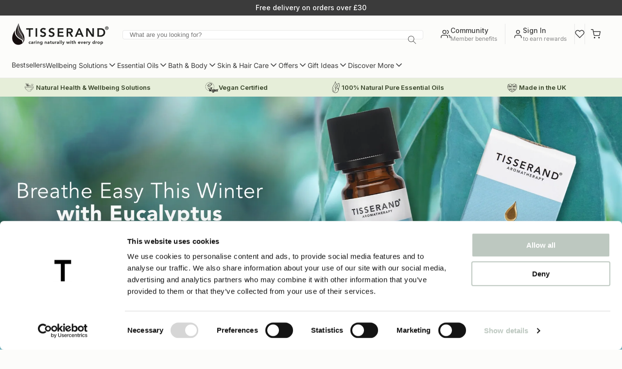

--- FILE ---
content_type: text/html; charset=utf-8
request_url: https://www.tisserand.com/shop/?product_cat=body+home-fragrance
body_size: 78291
content:
<!doctype html>
<html class="js" lang="en">
  <head>

 <script
  id="Cookiebot"
  src="https://consent.cookiebot.com/uc.js"
  data-cbid="bbb4e2eb-60ad-4fca-a41e-e4e07aaa47ed"
  type="text/javascript"
  defer
></script>

  <!--  <script data-cookieconsent="ignore">
    window.dataLayer = window.dataLayer || [];
    function gtag() {
        dataLayer.push(arguments);
    }
    gtag('consent', 'default', {
        'ad_personalization': 'denied',
        'ad_storage': 'denied',
        'ad_user_data': 'denied',
        'analytics_storage': 'denied',
        'functionality_storage': 'denied',
        'personalization_storage': 'denied',
        'security_storage': 'granted',
        'wait_for_update': 500,
    });
    gtag("set", "ads_data_redaction", true);
    gtag("set", "url_passthrough", false); 
</script> -->
   
    <meta charset="utf-8">
    <meta http-equiv="X-UA-Compatible" content="IE=edge">
    <meta name="viewport" content="width=device-width,initial-scale=1">
    <meta name="theme-color" content="">


    

<!-- Google Tag Manager 
<script>(function(w,d,s,l,i){w[l]=w[l]||[];w[l].push({'gtm.start':
new Date().getTime(),event:'gtm.js'});var f=d.getElementsByTagName(s)[0],
j=d.createElement(s),dl=l!='dataLayer'?'&l='+l:'';j.async=true;j.src=
'https://www.googletagmanager.com/gtm.js?id='+i+dl;f.parentNode.insertBefore(j,f);
})(window,document,'script','dataLayer','GTM-54BPWCP');</script>
End Google Tag Manager -->
    
    <link rel="canonical" href="https://www.tisserand.com/"><link rel="icon" type="image/png" href="//www.tisserand.com/cdn/shop/files/favicon.png?crop=center&height=32&v=1749723450&width=32"><link rel="preconnect" href="https://fonts.shopifycdn.com" crossorigin><link rel="stylesheet" href="https://use.typekit.net/vik0obj.css">

    <title>
      Tisserand Aromatherapy | Pure Essential Oils | Natural Wellbeing
</title>

    
      <meta name="description" content="Experts in sourcing and blending 100% natural pure essential oils since 1974. Explore the benefits of aromatherapy and natural wellbeing using our finest oils, pre-blended wellbeing solutions and premium bath, body and skin collections.">
    

    

<meta property="og:site_name" content="Tisserand">
<meta property="og:url" content="https://www.tisserand.com/">
<meta property="og:title" content="Tisserand Aromatherapy | Pure Essential Oils | Natural Wellbeing">
<meta property="og:type" content="website">
<meta property="og:description" content="Experts in sourcing and blending 100% natural pure essential oils since 1974. Explore the benefits of aromatherapy and natural wellbeing using our finest oils, pre-blended wellbeing solutions and premium bath, body and skin collections."><meta property="og:image" content="http://www.tisserand.com/cdn/shop/files/social-image.jpg?v=1749723144">
  <meta property="og:image:secure_url" content="https://www.tisserand.com/cdn/shop/files/social-image.jpg?v=1749723144">
  <meta property="og:image:width" content="700">
  <meta property="og:image:height" content="346"><meta name="twitter:card" content="summary_large_image">
<meta name="twitter:title" content="Tisserand Aromatherapy | Pure Essential Oils | Natural Wellbeing">
<meta name="twitter:description" content="Experts in sourcing and blending 100% natural pure essential oils since 1974. Explore the benefits of aromatherapy and natural wellbeing using our finest oils, pre-blended wellbeing solutions and premium bath, body and skin collections.">


    <script src="//www.tisserand.com/cdn/shop/t/3/assets/constants.js?v=132983761750457495441747919299" defer="defer"></script>
    <script src="//www.tisserand.com/cdn/shop/t/3/assets/pubsub.js?v=25310214064522200911747919301" defer="defer"></script>
    <script src="//www.tisserand.com/cdn/shop/t/3/assets/global.js?v=119048255923490271181752850465" defer="defer"></script>
    <script src="//www.tisserand.com/cdn/shop/t/3/assets/details-disclosure.js?v=13653116266235556501747919299" defer="defer"></script>
    <script src="//www.tisserand.com/cdn/shop/t/3/assets/details-modal.js?v=25581673532751508451747919299" defer="defer"></script>
    <script src="//www.tisserand.com/cdn/shop/t/3/assets/search-form.js?v=133129549252120666541747919301" defer="defer"></script>

    <link rel="preconnect" href="https://fonts.googleapis.com">
<link rel="preconnect" href="https://fonts.gstatic.com" crossorigin>
<link href="https://fonts.googleapis.com/css2?family=Inter:ital,opsz,wght@0,14..32,100..900;1,14..32,100..900&display=swap" rel="stylesheet"><script src="//www.tisserand.com/cdn/shop/t/3/assets/animations.js?v=88693664871331136111747919298" defer="defer"></script><script>window.performance && window.performance.mark && window.performance.mark('shopify.content_for_header.start');</script><meta name="google-site-verification" content="zG-h-Umk6TpbC823fweExCk1Dm9x9_pgnA8sERZD2kY">
<meta name="facebook-domain-verification" content="32k14tpu7cwdeigjumofq5l64tdofl">
<meta id="shopify-digital-wallet" name="shopify-digital-wallet" content="/90504298879/digital_wallets/dialog">
<meta name="shopify-checkout-api-token" content="644a031dfb179cf91ed91c05d2aa4e56">
<meta id="in-context-paypal-metadata" data-shop-id="90504298879" data-venmo-supported="false" data-environment="production" data-locale="en_US" data-paypal-v4="true" data-currency="GBP">
<script async="async" src="/checkouts/internal/preloads.js?locale=en-GB"></script>
<script id="shopify-features" type="application/json">{"accessToken":"644a031dfb179cf91ed91c05d2aa4e56","betas":["rich-media-storefront-analytics"],"domain":"www.tisserand.com","predictiveSearch":true,"shopId":90504298879,"locale":"en"}</script>
<script>var Shopify = Shopify || {};
Shopify.shop = "tisserand-store.myshopify.com";
Shopify.locale = "en";
Shopify.currency = {"active":"GBP","rate":"1.0"};
Shopify.country = "GB";
Shopify.theme = {"name":"Tisserand","id":180574585215,"schema_name":null,"schema_version":null,"theme_store_id":887,"role":"main"};
Shopify.theme.handle = "null";
Shopify.theme.style = {"id":null,"handle":null};
Shopify.cdnHost = "www.tisserand.com/cdn";
Shopify.routes = Shopify.routes || {};
Shopify.routes.root = "/";</script>
<script type="module">!function(o){(o.Shopify=o.Shopify||{}).modules=!0}(window);</script>
<script>!function(o){function n(){var o=[];function n(){o.push(Array.prototype.slice.apply(arguments))}return n.q=o,n}var t=o.Shopify=o.Shopify||{};t.loadFeatures=n(),t.autoloadFeatures=n()}(window);</script>
<script id="shop-js-analytics" type="application/json">{"pageType":"index"}</script>
<script defer="defer" async type="module" src="//www.tisserand.com/cdn/shopifycloud/shop-js/modules/v2/client.init-shop-cart-sync_CG-L-Qzi.en.esm.js"></script>
<script defer="defer" async type="module" src="//www.tisserand.com/cdn/shopifycloud/shop-js/modules/v2/chunk.common_B8yXDTDb.esm.js"></script>
<script type="module">
  await import("//www.tisserand.com/cdn/shopifycloud/shop-js/modules/v2/client.init-shop-cart-sync_CG-L-Qzi.en.esm.js");
await import("//www.tisserand.com/cdn/shopifycloud/shop-js/modules/v2/chunk.common_B8yXDTDb.esm.js");

  window.Shopify.SignInWithShop?.initShopCartSync?.({"fedCMEnabled":true,"windoidEnabled":true});

</script>
<script>(function() {
  var isLoaded = false;
  function asyncLoad() {
    if (isLoaded) return;
    isLoaded = true;
    var urls = ["https:\/\/pc-quiz.s3.us-east-2.amazonaws.com\/current\/quiz-loader.min.js?shop=tisserand-store.myshopify.com","https:\/\/dr4qe3ddw9y32.cloudfront.net\/awin-shopify-integration-code.js?aid=24874\u0026v=shopifyApp_5.2.3\u0026ts=1759912936271\u0026shop=tisserand-store.myshopify.com"];
    for (var i = 0; i < urls.length; i++) {
      var s = document.createElement('script');
      s.type = 'text/javascript';
      s.async = true;
      s.src = urls[i];
      var x = document.getElementsByTagName('script')[0];
      x.parentNode.insertBefore(s, x);
    }
  };
  if(window.attachEvent) {
    window.attachEvent('onload', asyncLoad);
  } else {
    window.addEventListener('load', asyncLoad, false);
  }
})();</script>
<script id="__st">var __st={"a":90504298879,"offset":0,"reqid":"7daec8af-c04b-4e3e-b6ff-ff5abb39fb7b-1768284654","pageurl":"www.tisserand.com\/shop?product_cat=body+home-fragrance","u":"c891f96c80c8","p":"home"};</script>
<script>window.ShopifyPaypalV4VisibilityTracking = true;</script>
<script id="captcha-bootstrap">!function(){'use strict';const t='contact',e='account',n='new_comment',o=[[t,t],['blogs',n],['comments',n],[t,'customer']],c=[[e,'customer_login'],[e,'guest_login'],[e,'recover_customer_password'],[e,'create_customer']],r=t=>t.map((([t,e])=>`form[action*='/${t}']:not([data-nocaptcha='true']) input[name='form_type'][value='${e}']`)).join(','),a=t=>()=>t?[...document.querySelectorAll(t)].map((t=>t.form)):[];function s(){const t=[...o],e=r(t);return a(e)}const i='password',u='form_key',d=['recaptcha-v3-token','g-recaptcha-response','h-captcha-response',i],f=()=>{try{return window.sessionStorage}catch{return}},m='__shopify_v',_=t=>t.elements[u];function p(t,e,n=!1){try{const o=window.sessionStorage,c=JSON.parse(o.getItem(e)),{data:r}=function(t){const{data:e,action:n}=t;return t[m]||n?{data:e,action:n}:{data:t,action:n}}(c);for(const[e,n]of Object.entries(r))t.elements[e]&&(t.elements[e].value=n);n&&o.removeItem(e)}catch(o){console.error('form repopulation failed',{error:o})}}const l='form_type',E='cptcha';function T(t){t.dataset[E]=!0}const w=window,h=w.document,L='Shopify',v='ce_forms',y='captcha';let A=!1;((t,e)=>{const n=(g='f06e6c50-85a8-45c8-87d0-21a2b65856fe',I='https://cdn.shopify.com/shopifycloud/storefront-forms-hcaptcha/ce_storefront_forms_captcha_hcaptcha.v1.5.2.iife.js',D={infoText:'Protected by hCaptcha',privacyText:'Privacy',termsText:'Terms'},(t,e,n)=>{const o=w[L][v],c=o.bindForm;if(c)return c(t,g,e,D).then(n);var r;o.q.push([[t,g,e,D],n]),r=I,A||(h.body.append(Object.assign(h.createElement('script'),{id:'captcha-provider',async:!0,src:r})),A=!0)});var g,I,D;w[L]=w[L]||{},w[L][v]=w[L][v]||{},w[L][v].q=[],w[L][y]=w[L][y]||{},w[L][y].protect=function(t,e){n(t,void 0,e),T(t)},Object.freeze(w[L][y]),function(t,e,n,w,h,L){const[v,y,A,g]=function(t,e,n){const i=e?o:[],u=t?c:[],d=[...i,...u],f=r(d),m=r(i),_=r(d.filter((([t,e])=>n.includes(e))));return[a(f),a(m),a(_),s()]}(w,h,L),I=t=>{const e=t.target;return e instanceof HTMLFormElement?e:e&&e.form},D=t=>v().includes(t);t.addEventListener('submit',(t=>{const e=I(t);if(!e)return;const n=D(e)&&!e.dataset.hcaptchaBound&&!e.dataset.recaptchaBound,o=_(e),c=g().includes(e)&&(!o||!o.value);(n||c)&&t.preventDefault(),c&&!n&&(function(t){try{if(!f())return;!function(t){const e=f();if(!e)return;const n=_(t);if(!n)return;const o=n.value;o&&e.removeItem(o)}(t);const e=Array.from(Array(32),(()=>Math.random().toString(36)[2])).join('');!function(t,e){_(t)||t.append(Object.assign(document.createElement('input'),{type:'hidden',name:u})),t.elements[u].value=e}(t,e),function(t,e){const n=f();if(!n)return;const o=[...t.querySelectorAll(`input[type='${i}']`)].map((({name:t})=>t)),c=[...d,...o],r={};for(const[a,s]of new FormData(t).entries())c.includes(a)||(r[a]=s);n.setItem(e,JSON.stringify({[m]:1,action:t.action,data:r}))}(t,e)}catch(e){console.error('failed to persist form',e)}}(e),e.submit())}));const S=(t,e)=>{t&&!t.dataset[E]&&(n(t,e.some((e=>e===t))),T(t))};for(const o of['focusin','change'])t.addEventListener(o,(t=>{const e=I(t);D(e)&&S(e,y())}));const B=e.get('form_key'),M=e.get(l),P=B&&M;t.addEventListener('DOMContentLoaded',(()=>{const t=y();if(P)for(const e of t)e.elements[l].value===M&&p(e,B);[...new Set([...A(),...v().filter((t=>'true'===t.dataset.shopifyCaptcha))])].forEach((e=>S(e,t)))}))}(h,new URLSearchParams(w.location.search),n,t,e,['guest_login'])})(!0,!0)}();</script>
<script integrity="sha256-4kQ18oKyAcykRKYeNunJcIwy7WH5gtpwJnB7kiuLZ1E=" data-source-attribution="shopify.loadfeatures" defer="defer" src="//www.tisserand.com/cdn/shopifycloud/storefront/assets/storefront/load_feature-a0a9edcb.js" crossorigin="anonymous"></script>
<script data-source-attribution="shopify.dynamic_checkout.dynamic.init">var Shopify=Shopify||{};Shopify.PaymentButton=Shopify.PaymentButton||{isStorefrontPortableWallets:!0,init:function(){window.Shopify.PaymentButton.init=function(){};var t=document.createElement("script");t.src="https://www.tisserand.com/cdn/shopifycloud/portable-wallets/latest/portable-wallets.en.js",t.type="module",document.head.appendChild(t)}};
</script>
<script data-source-attribution="shopify.dynamic_checkout.buyer_consent">
  function portableWalletsHideBuyerConsent(e){var t=document.getElementById("shopify-buyer-consent"),n=document.getElementById("shopify-subscription-policy-button");t&&n&&(t.classList.add("hidden"),t.setAttribute("aria-hidden","true"),n.removeEventListener("click",e))}function portableWalletsShowBuyerConsent(e){var t=document.getElementById("shopify-buyer-consent"),n=document.getElementById("shopify-subscription-policy-button");t&&n&&(t.classList.remove("hidden"),t.removeAttribute("aria-hidden"),n.addEventListener("click",e))}window.Shopify?.PaymentButton&&(window.Shopify.PaymentButton.hideBuyerConsent=portableWalletsHideBuyerConsent,window.Shopify.PaymentButton.showBuyerConsent=portableWalletsShowBuyerConsent);
</script>
<script data-source-attribution="shopify.dynamic_checkout.cart.bootstrap">document.addEventListener("DOMContentLoaded",(function(){function t(){return document.querySelector("shopify-accelerated-checkout-cart, shopify-accelerated-checkout")}if(t())Shopify.PaymentButton.init();else{new MutationObserver((function(e,n){t()&&(Shopify.PaymentButton.init(),n.disconnect())})).observe(document.body,{childList:!0,subtree:!0})}}));
</script>
<link id="shopify-accelerated-checkout-styles" rel="stylesheet" media="screen" href="https://www.tisserand.com/cdn/shopifycloud/portable-wallets/latest/accelerated-checkout-backwards-compat.css" crossorigin="anonymous">
<style id="shopify-accelerated-checkout-cart">
        #shopify-buyer-consent {
  margin-top: 1em;
  display: inline-block;
  width: 100%;
}

#shopify-buyer-consent.hidden {
  display: none;
}

#shopify-subscription-policy-button {
  background: none;
  border: none;
  padding: 0;
  text-decoration: underline;
  font-size: inherit;
  cursor: pointer;
}

#shopify-subscription-policy-button::before {
  box-shadow: none;
}

      </style>
<script id="sections-script" data-sections="header" defer="defer" src="//www.tisserand.com/cdn/shop/t/3/compiled_assets/scripts.js?8707"></script>
<script>window.performance && window.performance.mark && window.performance.mark('shopify.content_for_header.end');</script>
    <script>
function feedback() {
  const p = window.Shopify.customerPrivacy;
  console.log(`Tracking ${p.userCanBeTracked() ? "en" : "dis"}abled`);
}
window.Shopify.loadFeatures(
  [
    {
      name: "consent-tracking-api",
      version: "0.1",
    },
  ],
  function (error) {
    if (error) throw error;
    if ("Cookiebot" in window)
      window.Shopify.customerPrivacy.setTrackingConsent({
        "analytics": false,
        "marketing": false,
        "preferences": false,
        "sale_of_data": false,
      }, () => console.log("Awaiting consent")
    );
  }
);

window.addEventListener("CookiebotOnConsentReady", function () {
  const C = Cookiebot.consent,
      existConsentShopify = setInterval(function () {
        if (window.Shopify.customerPrivacy) {
          clearInterval(existConsentShopify);
          window.Shopify.customerPrivacy.setTrackingConsent({
            "analytics": C["statistics"],
            "marketing": C["marketing"],
            "preferences": C["preferences"],
            "sale_of_data": C["marketing"],
          }, () => console.log("Consent captured"))
        }
      }, 100);
});
</script>
    <!-- extensible / custom pixel GTM installation -->
<!-- click tracking -->
<script>
    // function that gets the path of the clicked element. Borrowed from Simo Ahava. https://www.simoahava.com/analytics/create-css-path-variable-for-click-element/
   function gtm_get_click_element_path(element) {
    var el = element;
    if (el instanceof Node) {
      // Build the list of elements along the path
      var elList = [];
      do {
        if (el instanceof Element) {
          var classString = el.classList ? [].slice.call(el.classList).join('.') : '';
          var elementName = (el.tagName ? el.tagName.toLowerCase() : '') + 
              (classString ? '.' + classString : '') + 
              (el.id ? '#' + el.id : '');
          if (elementName) elList.unshift(elementName);
        }
        el = el.parentNode
      } while (el != null);
      // Get the stringified element object name
      var objString = element.toString().match(/\[object (\w+)\]/);
      var elementType = objString ? objString[1] : element.toString();
      var cssString = elList.join(' > ');
      // Return the CSS path as a string, prefixed with the element object name
      return cssString ? elementType + ': ' + cssString : elementType;
    }
   }
    
   window.addEventListener("click", function(event){

     // track clicks on any element and push it to Shopify customer events
     Shopify.analytics.publish("custom_click",{
         click_element : gtm_get_click_element_path(event.target) || '',
         click_id : event.target.id || '',
         click_classes : event.target.className || '',
         click_text : event.target.innerText || '',
         click_target : event.target.target || '',
         click_url : event.target.href || ''
     });

     // track link clicks and push it to Shopify customer events
     var closestLink = event.target.closest('a')
     if (closestLink){
       Shopify.analytics.publish("custom_link_click",{
         click_element : gtm_get_click_element_path(closestLink.target) || '',
         click_id : closestLink.id || '',
         click_classes : closestLink.className || '',
         click_text : closestLink.innerText || '',
         click_target : closestLink.target || '',
         click_url : closestLink.href || ''
       })
     }
  });
</script>
<!-- end of click tracking -->


    <style data-shopify>
      @font-face {
  font-family: Inter;
  font-weight: 400;
  font-style: normal;
  font-display: swap;
  src: url("//www.tisserand.com/cdn/fonts/inter/inter_n4.b2a3f24c19b4de56e8871f609e73ca7f6d2e2bb9.woff2") format("woff2"),
       url("//www.tisserand.com/cdn/fonts/inter/inter_n4.af8052d517e0c9ffac7b814872cecc27ae1fa132.woff") format("woff");
}

      @font-face {
  font-family: Inter;
  font-weight: 700;
  font-style: normal;
  font-display: swap;
  src: url("//www.tisserand.com/cdn/fonts/inter/inter_n7.02711e6b374660cfc7915d1afc1c204e633421e4.woff2") format("woff2"),
       url("//www.tisserand.com/cdn/fonts/inter/inter_n7.6dab87426f6b8813070abd79972ceaf2f8d3b012.woff") format("woff");
}

      @font-face {
  font-family: Inter;
  font-weight: 400;
  font-style: italic;
  font-display: swap;
  src: url("//www.tisserand.com/cdn/fonts/inter/inter_i4.feae1981dda792ab80d117249d9c7e0f1017e5b3.woff2") format("woff2"),
       url("//www.tisserand.com/cdn/fonts/inter/inter_i4.62773b7113d5e5f02c71486623cf828884c85c6e.woff") format("woff");
}

      @font-face {
  font-family: Inter;
  font-weight: 700;
  font-style: italic;
  font-display: swap;
  src: url("//www.tisserand.com/cdn/fonts/inter/inter_i7.b377bcd4cc0f160622a22d638ae7e2cd9b86ea4c.woff2") format("woff2"),
       url("//www.tisserand.com/cdn/fonts/inter/inter_i7.7c69a6a34e3bb44fcf6f975857e13b9a9b25beb4.woff") format("woff");
}

      @font-face {
  font-family: Figtree;
  font-weight: 400;
  font-style: normal;
  font-display: swap;
  src: url("//www.tisserand.com/cdn/fonts/figtree/figtree_n4.3c0838aba1701047e60be6a99a1b0a40ce9b8419.woff2") format("woff2"),
       url("//www.tisserand.com/cdn/fonts/figtree/figtree_n4.c0575d1db21fc3821f17fd6617d3dee552312137.woff") format("woff");
}


      
        :root,
        .color-scheme-1 {
          --color-background: 252,252,250;
        
          --gradient-background: #fcfcfa;
        

        

        --color-foreground: 18,18,18;
        --color-background-contrast: 204,204,170;
        --color-shadow: 18,18,18;
        --color-button: 18,18,18;
        --color-button-text: 255,255,255;
        --color-secondary-button: 252,252,250;
        --color-secondary-button-text: 18,18,18;
        --color-link: 18,18,18;
        --color-badge-foreground: 18,18,18;
        --color-badge-background: 252,252,250;
        --color-badge-border: 18,18,18;
        --payment-terms-background-color: rgb(252 252 250);
      }
      
        
        .color-scheme-2 {
          --color-background: 243,243,243;
        
          --gradient-background: #f3f3f3;
        

        

        --color-foreground: 18,18,18;
        --color-background-contrast: 179,179,179;
        --color-shadow: 18,18,18;
        --color-button: 18,18,18;
        --color-button-text: 243,243,243;
        --color-secondary-button: 243,243,243;
        --color-secondary-button-text: 18,18,18;
        --color-link: 18,18,18;
        --color-badge-foreground: 18,18,18;
        --color-badge-background: 243,243,243;
        --color-badge-border: 18,18,18;
        --payment-terms-background-color: rgb(243 243 243);
      }
      
        
        .color-scheme-3 {
          --color-background: 36,40,51;
        
          --gradient-background: #242833;
        

        

        --color-foreground: 255,255,255;
        --color-background-contrast: 47,52,66;
        --color-shadow: 18,18,18;
        --color-button: 255,255,255;
        --color-button-text: 0,0,0;
        --color-secondary-button: 36,40,51;
        --color-secondary-button-text: 255,255,255;
        --color-link: 255,255,255;
        --color-badge-foreground: 255,255,255;
        --color-badge-background: 36,40,51;
        --color-badge-border: 255,255,255;
        --payment-terms-background-color: rgb(36 40 51);
      }
      
        
        .color-scheme-4 {
          --color-background: 18,18,18;
        
          --gradient-background: #121212;
        

        

        --color-foreground: 255,255,255;
        --color-background-contrast: 146,146,146;
        --color-shadow: 18,18,18;
        --color-button: 255,255,255;
        --color-button-text: 18,18,18;
        --color-secondary-button: 18,18,18;
        --color-secondary-button-text: 255,255,255;
        --color-link: 255,255,255;
        --color-badge-foreground: 255,255,255;
        --color-badge-background: 18,18,18;
        --color-badge-border: 255,255,255;
        --payment-terms-background-color: rgb(18 18 18);
      }
      
        
        .color-scheme-5 {
          --color-background: 51,79,180;
        
          --gradient-background: #334fb4;
        

        

        --color-foreground: 255,255,255;
        --color-background-contrast: 23,35,81;
        --color-shadow: 18,18,18;
        --color-button: 255,255,255;
        --color-button-text: 51,79,180;
        --color-secondary-button: 51,79,180;
        --color-secondary-button-text: 255,255,255;
        --color-link: 255,255,255;
        --color-badge-foreground: 255,255,255;
        --color-badge-background: 51,79,180;
        --color-badge-border: 255,255,255;
        --payment-terms-background-color: rgb(51 79 180);
      }
      

      body, .color-scheme-1, .color-scheme-2, .color-scheme-3, .color-scheme-4, .color-scheme-5 {
        color: rgba(var(--color-foreground), 0.75);
        background-color: rgb(var(--color-background));
      }

      :root {
        --font-body-family: Inter, sans-serif;
        --font-body-style: normal;
        --font-body-weight: 400;
        --font-body-weight-bold: 700;

        --font-heading-family: Figtree, sans-serif;
        --font-heading-style: normal;
        --font-heading-weight: 400;

        --font-body-scale: 1.0;
        --font-heading-scale: 1.0;

        --media-padding: px;
        --media-border-opacity: 0.05;
        --media-border-width: 1px;
        --media-radius: 0px;
        --media-shadow-opacity: 0.0;
        --media-shadow-horizontal-offset: 0px;
        --media-shadow-vertical-offset: 4px;
        --media-shadow-blur-radius: 5px;
        --media-shadow-visible: 0;

        --page-width: 160rem;
        --page-width-margin: 0rem;

        --product-card-image-padding: 0.0rem;
        --product-card-corner-radius: 0.0rem;
        --product-card-text-alignment: left;
        --product-card-border-width: 0.0rem;
        --product-card-border-opacity: 0.1;
        --product-card-shadow-opacity: 0.0;
        --product-card-shadow-visible: 0;
        --product-card-shadow-horizontal-offset: 0.0rem;
        --product-card-shadow-vertical-offset: 0.4rem;
        --product-card-shadow-blur-radius: 0.5rem;

        --collection-card-image-padding: 0.0rem;
        --collection-card-corner-radius: 0.0rem;
        --collection-card-text-alignment: left;
        --collection-card-border-width: 0.0rem;
        --collection-card-border-opacity: 0.1;
        --collection-card-shadow-opacity: 0.0;
        --collection-card-shadow-visible: 0;
        --collection-card-shadow-horizontal-offset: 0.0rem;
        --collection-card-shadow-vertical-offset: 0.4rem;
        --collection-card-shadow-blur-radius: 0.5rem;

        --blog-card-image-padding: 0.0rem;
        --blog-card-corner-radius: 0.0rem;
        --blog-card-text-alignment: left;
        --blog-card-border-width: 0.0rem;
        --blog-card-border-opacity: 0.1;
        --blog-card-shadow-opacity: 0.0;
        --blog-card-shadow-visible: 0;
        --blog-card-shadow-horizontal-offset: 0.0rem;
        --blog-card-shadow-vertical-offset: 0.4rem;
        --blog-card-shadow-blur-radius: 0.5rem;

        --badge-corner-radius: 4.0rem;

        --popup-border-width: 1px;
        --popup-border-opacity: 0.1;
        --popup-corner-radius: 0px;
        --popup-shadow-opacity: 0.05;
        --popup-shadow-horizontal-offset: 0px;
        --popup-shadow-vertical-offset: 4px;
        --popup-shadow-blur-radius: 5px;

        --drawer-border-width: 1px;
        --drawer-border-opacity: 0.1;
        --drawer-shadow-opacity: 0.0;
        --drawer-shadow-horizontal-offset: 0px;
        --drawer-shadow-vertical-offset: 4px;
        --drawer-shadow-blur-radius: 5px;

        --spacing-sections-desktop: 0px;
        --spacing-sections-mobile: 0px;

        --grid-desktop-vertical-spacing: 8px;
        --grid-desktop-horizontal-spacing: 8px;
        --grid-mobile-vertical-spacing: 4px;
        --grid-mobile-horizontal-spacing: 4px;

        --text-boxes-border-opacity: 0.1;
        --text-boxes-border-width: 0px;
        --text-boxes-radius: 0px;
        --text-boxes-shadow-opacity: 0.0;
        --text-boxes-shadow-visible: 0;
        --text-boxes-shadow-horizontal-offset: 0px;
        --text-boxes-shadow-vertical-offset: 4px;
        --text-boxes-shadow-blur-radius: 5px;

        --buttons-radius: 4px;
        --buttons-radius-outset: 5px;
        --buttons-border-width: 1px;
        --buttons-border-opacity: 1.0;
        --buttons-shadow-opacity: 0.0;
        --buttons-shadow-visible: 0;
        --buttons-shadow-horizontal-offset: 0px;
        --buttons-shadow-vertical-offset: 4px;
        --buttons-shadow-blur-radius: 5px;
        --buttons-border-offset: 0.3px;

        --inputs-radius: 4px;
        --inputs-border-width: 1px;
        --inputs-border-opacity: 0.55;
        --inputs-shadow-opacity: 0.0;
        --inputs-shadow-horizontal-offset: 0px;
        --inputs-margin-offset: 0px;
        --inputs-shadow-vertical-offset: 4px;
        --inputs-shadow-blur-radius: 5px;
        --inputs-radius-outset: 5px;

        --variant-pills-radius: 40px;
        --variant-pills-border-width: 1px;
        --variant-pills-border-opacity: 0.55;
        --variant-pills-shadow-opacity: 0.0;
        --variant-pills-shadow-horizontal-offset: 0px;
        --variant-pills-shadow-vertical-offset: 4px;
        --variant-pills-shadow-blur-radius: 5px;
      }

      *,
      *::before,
      *::after {
        box-sizing: inherit;
      }

      html {
        box-sizing: border-box;
        font-size: calc(var(--font-body-scale) * 62.5%);
        height: 100%;
      }

      body {
        display: grid;
        grid-template-rows: auto auto 1fr auto;
        grid-template-columns: 100%;
        min-height: 100%;
        margin: 0;
        font-size: 1.5rem;
        letter-spacing: 0;
        line-height: calc(1 + 0.8 / var(--font-body-scale));
        font-family: var(--font-body-family);
        font-style: var(--font-body-style);
        font-weight: var(--font-body-weight);
      }

      @media screen and (min-width: 750px) {
        body {
          font-size: 1.6rem;
        }
      }
    </style>

    <link href="//www.tisserand.com/cdn/shop/t/3/assets/swiper-bundle.min.css?v=127803016596819466191752503994" rel="stylesheet" type="text/css" media="all" />
    <link href="//www.tisserand.com/cdn/shop/t/3/assets/base.css?v=127201188286512671891752572781" rel="stylesheet" type="text/css" media="all" />
    <link href="//www.tisserand.com/cdn/shop/t/3/assets/custom.css?v=91091738247639387651762951908" rel="stylesheet" type="text/css" media="all" />
    <link rel="stylesheet" href="//www.tisserand.com/cdn/shop/t/3/assets/component-cart-items.css?v=123238115697927560811747919298" media="print" onload="this.media='all'">
      <link rel="preload" as="font" href="//www.tisserand.com/cdn/fonts/inter/inter_n4.b2a3f24c19b4de56e8871f609e73ca7f6d2e2bb9.woff2" type="font/woff2" crossorigin>
      

      <link rel="preload" as="font" href="//www.tisserand.com/cdn/fonts/figtree/figtree_n4.3c0838aba1701047e60be6a99a1b0a40ce9b8419.woff2" type="font/woff2" crossorigin>
      
<link href="//www.tisserand.com/cdn/shop/t/3/assets/component-localization-form.css?v=66264584793274100181748347087" rel="stylesheet" type="text/css" media="all" />
      <script src="//www.tisserand.com/cdn/shop/t/3/assets/localization-form.js?v=144176611646395275351747919301" defer="defer"></script><link
        rel="stylesheet"
        href="//www.tisserand.com/cdn/shop/t/3/assets/component-predictive-search.css?v=118923337488134913561747919299"
        media="print"
        onload="this.media='all'"
      ><script>
      if (Shopify.designMode) {
        document.documentElement.classList.add('shopify-design-mode');
      }
    </script>

  <!-- Hotjar Tracking Code for https://www.tisserand.com/ -->
<script>
    (function(h,o,t,j,a,r){
        h.hj=h.hj||function(){(h.hj.q=h.hj.q||[]).push(arguments)};
        h._hjSettings={hjid:5131435,hjsv:6};
        a=o.getElementsByTagName('head')[0];
        r=o.createElement('script');r.async=1;
        r.src=t+h._hjSettings.hjid+j+h._hjSettings.hjsv;
        a.appendChild(r);
    })(window,document,'https://static.hotjar.com/c/hotjar-','.js?sv=');
</script>

  <!-- BEGIN app block: shopify://apps/addingwell/blocks/aw-gtm/c8ed21e7-0ac8-4249-8c91-cbdde850b5b8 --><script
  type="module"
>
  setTimeout(async function () {
    const keySessionStorage = 'aw_settings';
    let __AW__settings = JSON.parse(sessionStorage.getItem(keySessionStorage));
    if(!__AW__settings) {
      const awSettings = await fetch(
              "/apps/addingwell-proxy",
              {
                method: "GET",
                redirect: "follow",
                headers: {'Content-Type': 'application/json', 'Access-Control-Allow-Origin': '*'}
              }
      );
      if (awSettings.ok) {
        __AW__settings = await awSettings.json();
        sessionStorage.setItem(keySessionStorage, JSON.stringify(__AW__settings));
      } else {
        console.error('Addingwell - Loading proxy error', awSettings.status);
        return;
      }
    }

    if(__AW__settings.insertGtmTag && __AW__settings.gtmId) {
      let __AW__gtmUrl = 'https://www.googletagmanager.com/gtm.js';
      let __AW__isAddingwellCdn = false;
      if(__AW__settings.insertGtmUrl && __AW__settings.gtmUrl) {
        __AW__gtmUrl = __AW__settings.gtmUrl;
        __AW__isAddingwellCdn = __AW__settings.isAddingwellCdn;
      }

      (function(w,d,s,l,i){
        w[l]=w[l]||[];w[l].push({'gtm.start':new Date().getTime(),event:'gtm.js'});
        var f=d.getElementsByTagName(s)[0],j=d.createElement(s),dl=l!='dataLayer'?'&l='+l:'';
        j.async=true;
        j.src=`${__AW__gtmUrl}?${__AW__isAddingwellCdn ? 'awl' : 'id'}=`+(__AW__isAddingwellCdn ? i.replace(/^GTM-/, '') : i)+dl;f.parentNode.insertBefore(j,f);
      })(window,document,'script',`${__AW__settings.dataLayerVariableName}`,`${__AW__settings.gtmId}`);
    }

    const __AW__getEventNameWithSuffix = (eventName) => {
      return eventName + (__AW__settings.dataLayerEventSuffix ? "_" + __AW__settings.dataLayerEventSuffix : "");
    }

    if(__AW__settings.enableDataLayer) {
      const MAX_ITEMS_BATCH = 10;
      const sendBatchEvents = (items, eventName, eventObject) => {
        let batch = [];
        for(let i  = 0; i < items.length; i++) {
          batch.push(items[i]);
          if(batch.length === MAX_ITEMS_BATCH || i === items.length - 1) {
            const eventClone = {
              ...eventObject,
              ecommerce: {
                ...eventObject.ecommerce,
                items: [...batch]
              }
            };
            window[__AW__settings.dataLayerVariableName].push({ ecommerce: null });
            window[__AW__settings.dataLayerVariableName].push({
              ...{'event': __AW__getEventNameWithSuffix(eventName)},
              ...eventClone
            });

            batch = [];
          }
        }
      }

      function __AW__filterNullOrEmpty(obj) {
        let filteredObj = {};

        for (let key in obj) {
          if (obj.hasOwnProperty(key)) {
            let value = obj[key];

            // If value is an object (and not null), recursively filter sub-elements
            if (typeof value === "object" && value !== null && value !== undefined) {
              let filteredSubObject = __AW__filterNullOrEmpty(value);

              // Add the filtered sub-object only if it's not empty
              if (Object.keys(filteredSubObject).length > 0) {
                filteredObj[key] = filteredSubObject;
              }
            } else {
              // Add the value only if it's neither null nor an empty string
              if (value !== null && value !== "" && value !== undefined) {
                filteredObj[key] = value;
              }
            }
          }
        }
        return filteredObj;
      }

      function getPageType(value) {
        const pageTypeMapping = {
          404: '404',
          article: 'article',
          blog: 'blog',
          cart: 'cart',
          collection: 'collection',
          gift_card: 'gift_card',
          index: 'homepage',
          product: 'product',
          search: 'searchresults',
          'customers/login': 'login',
          'customers/register': 'sign_up'
        };
        return pageTypeMapping[value] || 'other';
      }

      function pushDataLayerEvents() {
        window[__AW__settings.dataLayerVariableName] = window[__AW__settings.dataLayerVariableName] || [];  // init data layer if doesn't already exist
        const templateName = "index";
        const moneyFormat = "£{{amount}}";

        const getFormattedPrice = (price) => {
          let formattedPrice = price;
          if(moneyFormat.indexOf("amount_with_period_and_space_separator") > -1) {
            formattedPrice = price.replace(' ', '');
          } else if(moneyFormat.indexOf("amount_with_space_separator") > -1) {
            formattedPrice = price.replace(' ', '').replace(',', '.');
          } else if(moneyFormat.indexOf("amount_no_decimals_with_space_separator") > -1) {
            formattedPrice = price.replace(' ', '');
          } else if(moneyFormat.indexOf("amount_with_apostrophe_separator") > -1) {
            formattedPrice = price.replace('\'', '');
          } else if(moneyFormat.indexOf("amount_no_decimals_with_comma_separator") > -1) {
            formattedPrice = price.replace('.', '');
          } else if(moneyFormat.indexOf("amount_with_comma_separator") > -1) {
            formattedPrice = price.replace('.', '').replace(',', '.');
          } else if(moneyFormat.indexOf("amount_no_decimals") > -1) {
            formattedPrice = price.replace(',', '');
          } else if(moneyFormat.indexOf("amount") > -1) {
            formattedPrice = price.replace(',', '');
          } else {
            formattedPrice = price.replace('.', '').replace(",", ".");
          }
          return parseFloat(formattedPrice);
        };
        /**********************
         * DATALAYER SECTIONS
         ***********************/
        /**
         * DATALAYER: User Data
         * Build user_data properties.
         */
        let newCustomer = true;
        window.__AW__UserData = {
          user_data: {
            new_customer: newCustomer,
          }
        };

        

        window.__AW__UserData = __AW__filterNullOrEmpty(window.__AW__UserData);
        
        // Ajout du hash SHA256 des champs sensibles de user_data (version robuste)
        async function sha256(str) {
          if (!str) return undefined;
          if (!(window.crypto && window.crypto.subtle)) {
            console.error('Crypto.subtle non supporté, hash impossible pour :', str);
            return undefined;
          }
          try {
            const buf = await window.crypto.subtle.digest('SHA-256', new TextEncoder().encode(str));
            return Array.from(new Uint8Array(buf)).map(x => x.toString(16).padStart(2, '0')).join('');
          } catch (e) {
            console.error('Erreur lors du hash SHA256 pour', str, e);
            return undefined;
          }
        }
        async function getUserDataHash(user_data) {
          const hashObj = {};
          if (!user_data) return hashObj;
          try {
            if (user_data.email_address) hashObj.email_address = await sha256(user_data.email_address);
            if (user_data.phone_number) hashObj.phone_number = await sha256(user_data.phone_number);
            if (user_data.address && typeof user_data.address === 'object') {
              hashObj.address = {};
              if (user_data.address.first_name) hashObj.address.first_name = await sha256(user_data.address.first_name);
              if (user_data.address.last_name) hashObj.address.last_name = await sha256(user_data.address.last_name);
              if (user_data.address.street) hashObj.address.street = await sha256(user_data.address.street);
              if (user_data.address.city) hashObj.address.city = await sha256(user_data.address.city);
              if (user_data.address.region) hashObj.address.region = await sha256(user_data.address.region);
              if (user_data.address.postal_code) hashObj.address.postal_code = await sha256(user_data.address.postal_code);
              if (user_data.address.country) hashObj.address.country = await sha256(user_data.address.country);
            }
          } catch (e) {
            console.error('Erreur lors du hash user_data_hashed', e);
          }
          return __AW__filterNullOrEmpty(hashObj);
        }
        (async function() {
          if (window.__AW__UserData && window.__AW__UserData.user_data) {
            window.__AW__UserData.user_data_hashed = await getUserDataHash(window.__AW__UserData.user_data);
          }
        })();
        
        window.__AW__UserData["page_type"] = getPageType(templateName);
        window[__AW__settings.dataLayerVariableName].push(window.__AW__UserData);

        window[__AW__settings.dataLayerVariableName].push({"event": __AW__getEventNameWithSuffix("page_view")});


        /**
         * DATALAYER: 404 Pages
         * Fire on 404 Pages */
        


        /**
         * DATALAYER: Blog Articles
         * Fire on Blog Article Pages */
        

        

        

        /** DATALAYER: Product List Page (Collections, Category)
         * Fire on all product listing pages. */

        const __AW__transformNumberToString = (value) => {
          if (value !== null && value !== undefined && typeof value === 'number') {
            return value.toString();
          }
          /** By Default return the current value */
          return value;
        };

        let discountPrice = 0.00;
        


        window.__AW__slaveShopifyCart = {"note":null,"attributes":{},"original_total_price":0,"total_price":0,"total_discount":0,"total_weight":0.0,"item_count":0,"items":[],"requires_shipping":false,"currency":"GBP","items_subtotal_price":0,"cart_level_discount_applications":[],"checkout_charge_amount":0};
        /** DATALAYER: Product Page
         * Fire on all Product View pages. */
        

        /** DATALAYER: Cart View
         * Fire anytime a user views their cart (non-dynamic) */
        

        let drawerCartAlreadyOpened = false;
        function observeCartDrawerOpen() {
          const cartDrawer = document.querySelector("cart-drawer");
          if (!cartDrawer) return;

          const observer = new MutationObserver(() => {
            const isOpen = cartDrawer.classList.contains("active") || cartDrawer.hasAttribute("open");
            if (isOpen && !drawerCartAlreadyOpened) {
              // Delayed view_cart to ensure to have cart update
              setTimeout(() => {
                drawerCartAlreadyOpened = true;
                const ecommerceDataLayer = {
                  ecommerce: {
                    currency: __AW__slaveShopifyCart.currency,
                    value: __AW__slaveShopifyCart.total_price / 100,
                    items: __AW__slaveShopifyCart.items.map(item => {
                      const price = (item.discounted_price ?? item.price) / 100;
                      const discount = (item.price - (item.discounted_price ?? 0)) / 100;
                      let coupon = "";
                      if (Array.isArray(item?.discounts)) {
                        coupon = item.discounts
                                .filter(discount => typeof discount?.title === 'string')
                                .map(discount => discount.title)
                                .join(', ');
                      }
                      return {
                        item_id: __AW__transformNumberToString(item.product_id),
                        item_variant: item.variant_title,
                        item_variant_title: item.variant_title,
                        item_variant_id: __AW__transformNumberToString(item.variant_id),
                        item_product_id: __AW__transformNumberToString(item.product_id),
                        item_product_title: item.product_title,
                        item_name: item.product_title,
                        price: price,
                        discount: discount,
                        item_brand: item.vendor,
                        item_category: item.product_type,
                        item_list_name: item.collection || '',
                        item_list_id: '',
                        quantity: item.quantity,
                        sku: __AW__transformNumberToString(item.sku),
                        coupon: coupon,
                        url: item.url
                      };
                    })
                  }
                };
                window[__AW__settings.dataLayerVariableName].push({ ecommerce: null });
                window[__AW__settings.dataLayerVariableName].push({
                  ...{'event': __AW__getEventNameWithSuffix('view_cart')},
                  ...ecommerceDataLayer
                });
              }, 1000)

            }

            if (!isOpen) {
              drawerCartAlreadyOpened = false;
            }
          });

          observer.observe(cartDrawer, {
            attributes: true,
            attributeFilter: ['class', 'open']
          });
        }

        observeCartDrawerOpen()


        /** DATALAYER: Search Results */
        var searchPage = new RegExp("search", "g");
        if(document.location.pathname.match(searchPage)){
          var __AW__items = [];
          

          const awEcommerceSearch = {
            search_term: null,
            results_count: null,
            ecommerce: {
              items : []
            }
          };
          sendBatchEvents(__AW__items, "search", awEcommerceSearch);
        }


        const cartRegex = /\/cart\/(add|change|update)(\.js|\.json)?(\?.*)?$/;
        const pendingCartEventName = "aw_pending_cart_event";

        if(sessionStorage.getItem(pendingCartEventName)) {
          scheduleCartSync();
        }

        if (!window.__AW__patchedFetch) {
          window.__AW__patchedFetch = true;
          patchFetch();
        }

        if (!window.__AW__patchedXHR) {
          window.__AW__patchedXHR = true ;
          patchXhr();
        }

        function patchXhr() {
          const Native = window.XMLHttpRequest;

          class WrappedXHR extends Native {
            send(body) {
              this.addEventListener('load', () => {
                try {
                  const abs = this.responseURL || '';
                  const u = new URL(abs, location.origin);
                  const mt = u.pathname + (u.search || '');
                  if (this.status === 200 && cartRegex.test(mt)) {
                    scheduleCartSync();
                  }
                } catch (e) {
                  console.error('[AW] XHR handler error', e);
                }
              });
              return super.send(body);
            }
          }

          Object.setPrototypeOf(WrappedXHR, Native);
          window.XMLHttpRequest = WrappedXHR;
        }

        function patchFetch() {
          const previousFetch = window.fetch;
          window.fetch = async function (...args) {
            const [resource] = args;
            try {
              if (typeof resource !== 'string') {
                console.error('Invalid resource type');
                return previousFetch.apply(this, args);
              }

              if (cartRegex.test(resource)) {
                const response = await previousFetch.apply(this, args);
                if (response.ok) {
                  scheduleCartSync();
                } else {
                  console.warn(`Fetch for ${resource} failed with status: ${response.status}`);
                }
                return response;
              }
            } catch (error) {
              console.error('[AW] Fetch Wrapper Error:', error);
            }

            return previousFetch.apply(this, args);
          };
        }

        let awCartRunning = false;

        function scheduleCartSync() {
          if (awCartRunning) return;
          awCartRunning = true;

          try {
            const snapshot = JSON.stringify(window.__AW__slaveShopifyCart ?? { items: [] });
            sessionStorage.setItem(pendingCartEventName, snapshot);
          } catch (e) {
            console.warn('[AW] snapshot error', e);
          }

          void runCartSyncOnce().finally(() => {
            sessionStorage.removeItem(pendingCartEventName);
            awCartRunning = false;
          });
        }

        async function runCartSyncOnce() {
          try {
            const response = await fetch(`${window.Shopify.routes.root || "/"}cart.js?adw=1`, {
              credentials: 'same-origin',
              headers: { 'Accept': 'application/json' }
            });
            if (!response.ok) throw new Error('HTTP ' + response.status);

            const newCart = await response.json();
            compareCartData(newCart);
          } catch (error) {
            console.error('[AW] Error fetching /cart.js (singleton):', error);
          }
        }

        function compareCartData(newCartData) {
          const oldCartData = sessionStorage.getItem(pendingCartEventName) ? JSON.parse(sessionStorage.getItem(pendingCartEventName)) : { items: [] };
          newCartData = newCartData || {items: []};
          const oldItems = new Map(oldCartData.items.map(item => [item.id, item]));
          const newItems = new Map(newCartData.items.map(item => [item.id, item]));

          newItems.forEach((newItem, key) => {
            const oldItem = oldItems.get(key);
            const eventName = "add_to_cart";
            if (!oldItem) {
              handleCartDataLayer(eventName, newItem.quantity, newItem);
            } else if (newItem.quantity > oldItem.quantity) {
              handleCartDataLayer(eventName, newItem.quantity - oldItem.quantity, newItem);
            }
          });

          oldItems.forEach((oldItem, key) => {
            const newItem = newItems.get(key);
            const eventName = "remove_from_cart";
            if (!newItem) {
              handleCartDataLayer(eventName, oldItem.quantity, oldItem);
            } else if (oldItem.quantity > newItem.quantity) {
              handleCartDataLayer(eventName, oldItem.quantity - newItem.quantity, newItem);
            }
          });
          sessionStorage.removeItem(pendingCartEventName);
          __AW__slaveShopifyCart = newCartData;
        }

        function handleCartDataLayer(eventName, quantity, item) {
          const price = (item.discounted_price ?? item.price) / 100;
          const discount = (item.price - (item.discounted_price ?? 0)) / 100;
          const totalValue = price * quantity;
          let coupon = "";
          if(Array.isArray(item?.discounts)) {
            coupon = item.discounts
                    .filter(discount => typeof discount?.title === 'string')
                    .map(discount => discount.title)
                    .join(', ');
          }

          const ecommerceCart = {
            ecommerce: {
              currency: "GBP",
              value: totalValue,
              items: [{
                item_id: __AW__transformNumberToString(item.product_id),
                item_variant: item.variant_title || "Default Variant",
                item_variant_id: __AW__transformNumberToString(item.variant_id),
                item_variant_title: item.variant_title || "Default Variant",
                item_name: item.product_title,
                item_product_id: __AW__transformNumberToString(item.product_id),
                item_product_title: item.product_title,
                sku: __AW__transformNumberToString(item.sku),
                discount: discount,
                price: price,
                item_brand: item.vendor,
                item_category: item.product_type,
                quantity: quantity,
                coupon: coupon,
                url: item?.url
              }]
            }
          };

          window[__AW__settings.dataLayerVariableName].push({ ecommerce: null });
          window[__AW__settings.dataLayerVariableName].push({
            ...{ 'event': __AW__getEventNameWithSuffix(eventName) },
            ...ecommerceCart
          });

        }
      }

      if (document.readyState === 'loading') {
        // document still loading...
        document.addEventListener('DOMContentLoaded', () => {
          pushDataLayerEvents();
        });
      } else {
        // already loaded, chocs away!
        pushDataLayerEvents();
      }
    }
  }, 0);
</script>


<!-- END app block --><!-- BEGIN app block: shopify://apps/regios-discounts/blocks/regios_discounts_embed/dc1514bb-4830-4102-bffa-e8b300bac5bd -->
<script id="regios-dopp-config" type="application/json">
{
  "discountConfigs": {"2200046895487":"{\"config\":{\"message\":\"Professional Tier Discount\",\"isEnabled\":true,\"customLogic\":{\"id\":\"\u003croot\u003e\",\"type\":\"ROOT\",\"entryPoint\":{\"id\":\"entrypoint-check-if-0\",\"type\":\"CHECK_IF\",\"matchType\":\"AND\",\"conditions\":[{\"type\":\"CUSTOMER_ELIGIBILITY\",\"includeOrExclude\":\"INCLUDE\",\"eligibility\":{\"type\":\"SPECIFIC_CUSTOMER_TAGS\",\"tagsToCheck\":[\"Tisserand Professional Account: Active\"]}},{\"type\":\"PRODUCT_ELIGIBILITY\",\"includeOrExclude\":\"EXCLUDE\",\"eligibility\":{\"type\":\"ON_SALE_VARIANTS\",\"selectedCollections\":[],\"asListOfIds\":\"667089961343\"}},{\"type\":\"PRODUCT_ELIGIBILITY\",\"includeOrExclude\":\"EXCLUDE\",\"eligibility\":{\"type\":\"SPECIFIC_PRODUCT_TAGS\",\"tagsToCheck\":[\"Exclusive Bundles\",\"Exclusive Bundles 2025\"]}}],\"then\":{\"id\":\"entrypoint-apply-discount-0\",\"type\":\"APPLY_DISCOUNT\",\"title\":\"30% Professional Discount\",\"value\":{\"type\":\"PERCENTAGE\",\"percentage\":\"30\"},\"dimensions\":{\"width\":332,\"height\":308},\"position\":{\"x\":640.7426768242112,\"y\":-2.316179326817746}},\"otherwise\":null,\"dimensions\":{\"width\":292,\"height\":326},\"position\":{\"x\":246.54480805745038,\"y\":0},\"tooltips\":{}},\"dimensions\":{\"width\":150,\"height\":0},\"position\":{\"x\":0,\"y\":0}},\"customerEligibility\":{\"type\":\"ALL_CUSTOMERS\"},\"productEligibility\":{\"type\":\"ALL_PRODUCTS\"},\"developerOptions\":{\"alwaysThrow\":false},\"minimumPurchaseRequirements\":{\"requirementType\":\"NONE\",\"quantity\":\"0\",\"subtotal\":\"0\",\"appliesTo\":\"ELIGIBLE_LINE_ITEMS\"},\"maximumPurchaseRequirements\":{\"requirementType\":\"NONE\",\"quantity\":\"0\",\"subtotal\":\"0\",\"appliesTo\":\"ELIGIBLE_LINE_ITEMS\"},\"value\":{\"type\":\"PERCENTAGE\",\"percentage\":\"0\"},\"appliesToSellingPlans\":\"ALL_SELLING_PLANS\",\"salePriceHandlingStrategy\":\"APPLY_TO_COMPARE_AT_PRICE\",\"cartLineSortOrder\":\"HIGHEST_PRICED_PRODUCTS\"},\"startDate\":\"2025-06-23T09:20:09Z\",\"endDate\":null,\"discountClass\":\"PRODUCT\",\"discountClasses\":[\"PRODUCT\"]}","2214131499391":"{\"config\":{\"message\":\"15% off First Order\",\"isEnabled\":true,\"customLogic\":{\"id\":\"\u003croot\u003e\",\"type\":\"ROOT\",\"entryPoint\":{\"id\":\"check-if26\",\"type\":\"CHECK_IF\",\"matchType\":\"AND\",\"then\":{\"id\":\"apply-discount348\",\"type\":\"APPLY_DISCOUNT\",\"value\":{\"type\":\"PERCENTAGE\",\"percentage\":\"15\"},\"dimensions\":{\"width\":332,\"height\":308},\"position\":{\"x\":642,\"y\":0},\"title\":\"15% off for first order\"},\"otherwise\":null,\"conditions\":[{\"type\":\"COMPARE_NUMBER\",\"target\":\"CUSTOMER_NUMBER_OF_ORDERS\",\"to\":0,\"by\":\"EQUALS\",\"useNumberTerms\":true,\"leftNumberTerm\":{\"type\":\"CUSTOMER_NUMBER_OF_ORDERS\"},\"rightNumberTerm\":{\"type\":\"CONSTANT_NUMBER\",\"number\":0}},{\"type\":\"PRODUCT_ELIGIBILITY\",\"includeOrExclude\":\"EXCLUDE\",\"eligibility\":{\"type\":\"SPECIFIC_PRODUCT_TAGS\",\"selectedProducts\":[],\"asListOfIds\":\"\",\"tagsToCheck\":[\"Gift Card\"]}},{\"type\":\"CUSTOMER_ELIGIBILITY\",\"includeOrExclude\":\"INCLUDE\",\"eligibility\":{\"type\":\"LOGGED_IN_CUSTOMERS\"}},{\"type\":\"CUSTOMER_ELIGIBILITY\",\"includeOrExclude\":\"EXCLUDE\",\"eligibility\":{\"type\":\"SPECIFIC_CUSTOMER_TAGS\",\"tagsToCheck\":[\"Tisserand Professional Account: Active\"]}}],\"dimensions\":{\"width\":292,\"height\":379},\"position\":{\"x\":259.80689944973557,\"y\":-76.40808322462337},\"tooltips\":{}},\"dimensions\":{\"width\":150,\"height\":0},\"position\":{\"x\":0,\"y\":0}},\"customerEligibility\":{\"type\":\"ALL_CUSTOMERS\"},\"productEligibility\":{\"type\":\"ALL_PRODUCTS\"},\"developerOptions\":{\"alwaysThrow\":false},\"minimumPurchaseRequirements\":{\"requirementType\":\"NONE\",\"quantity\":\"0\",\"subtotal\":\"0\",\"appliesTo\":\"ELIGIBLE_LINE_ITEMS\"},\"maximumPurchaseRequirements\":{\"requirementType\":\"NONE\",\"quantity\":\"0\",\"subtotal\":\"0\",\"appliesTo\":\"ELIGIBLE_LINE_ITEMS\"},\"value\":{\"type\":\"PERCENTAGE\",\"percentage\":\"0\"},\"appliesToSellingPlans\":\"ALL_SELLING_PLANS\",\"salePriceHandlingStrategy\":\"APPLY_TO_COMPARE_AT_PRICE\",\"cartLineSortOrder\":\"HIGHEST_PRICED_PRODUCTS\"},\"startDate\":\"2025-08-29T14:09:43Z\",\"endDate\":null,\"discountClass\":\"PRODUCT\",\"discountClasses\":[\"PRODUCT\"]}","2225484530047":"null","2225485644159":"null","2225489052031":"null","2225489969535":"null","2225491018111":"null","2225491804543":"null","2225493410175":"null","2225493639551":"null","2225493803391":"null","2225493999999":"null","2225494491519":"null","2225500717439":"null","2225501864319":"null","2225502290303":"null","2225502486911":"null","2225503175039":"null","2225503764863":"null","2225504682367":"null","2225504747903":"null","2225506222463":"null","2225506582911":"null","2225507008895":"null","2225507697023":"null","2225507926399":"null","2225508090239":"null","2225508319615":"null","2225509204351":"null","2225509826943":"null","2225510809983":"null","2225510908287":"null","2225510973823":"null","2225511203199":"null","2225511465343":"null","2225511530879":"null","2225511825791":"null","2225512022399":"null","2225512481151":"null","2225512644991":"null","2225513202047":"null","2225513431423":"null","2225513529727":"null","2225513759103":"null","2225513890175":"null","2225514217855":"null","2225514643839":"null","2225515430271":"null","2225515692415":"null","2225515889023":"null","2225516282239":"null","2225516675455":"null","2225517101439":"null","2225517298047":"null","2226145722751":"null","2226855575935":"null","2227976438143":"{\"config\":{\"message\":\"20% off\",\"isEnabled\":true,\"customLogic\":{\"id\":\"converted-legacy-root\",\"type\":\"ROOT\",\"entryPoint\":{\"id\":\"check-if285\",\"type\":\"CHECK_IF\",\"matchType\":\"AND\",\"then\":{\"id\":\"converted-legacy-criteria\",\"type\":\"CHECK_IF\",\"matchType\":\"AND\",\"conditions\":[{\"type\":\"CUSTOMER_ELIGIBILITY\",\"includeOrExclude\":\"INCLUDE\",\"eligibility\":{\"type\":\"ALL_CUSTOMERS\"}},{\"type\":\"PRODUCT_ELIGIBILITY\",\"includeOrExclude\":\"INCLUDE\",\"eligibility\":{\"type\":\"ALL_PRODUCTS\"}},{\"type\":\"PURCHASE_REQUIREMENTS\",\"minOrMax\":\"MIN\",\"requirements\":{\"requirementType\":\"NONE\",\"quantity\":\"0\",\"subtotal\":\"0\",\"appliesTo\":\"ELIGIBLE_LINE_ITEMS\"}},{\"type\":\"PURCHASE_REQUIREMENTS\",\"minOrMax\":\"MAX\",\"requirements\":{\"requirementType\":\"NONE\",\"quantity\":\"0\",\"subtotal\":\"0\",\"appliesTo\":\"ELIGIBLE_LINE_ITEMS\"}}],\"then\":{\"id\":\"converted-legacy-discount\",\"type\":\"APPLY_DISCOUNT\",\"title\":\"20% off\",\"value\":{\"type\":\"PERCENTAGE\",\"percentage\":\"20\"},\"dimensions\":{\"width\":332,\"height\":308},\"position\":{\"x\":965.6651162790697,\"y\":-21.87906976744182}},\"otherwise\":null,\"dimensions\":{\"width\":269,\"height\":319},\"position\":{\"x\":580.3935668048309,\"y\":87.3651883763326},\"tooltips\":{}},\"otherwise\":null,\"conditions\":[{\"type\":\"PRODUCT_ELIGIBILITY\",\"includeOrExclude\":\"EXCLUDE\",\"eligibility\":{\"type\":\"SPECIFIC_COLLECTIONS\",\"selectedCollections\":[],\"asListOfIds\":\"667092091263\"}}],\"position\":{\"x\":248.39356680483098,\"y\":87.3651883763326},\"dimensions\":{\"width\":292,\"height\":180},\"tooltips\":{}},\"dimensions\":{\"width\":150,\"height\":0},\"position\":{\"x\":0,\"y\":0}},\"customerEligibility\":{\"type\":\"ALL_CUSTOMERS\"},\"productEligibility\":{\"type\":\"ALL_PRODUCTS\"},\"developerOptions\":{\"alwaysThrow\":false},\"minimumPurchaseRequirements\":{\"requirementType\":\"NONE\",\"quantity\":\"0\",\"subtotal\":\"0\",\"appliesTo\":\"ELIGIBLE_LINE_ITEMS\"},\"maximumPurchaseRequirements\":{\"requirementType\":\"NONE\",\"quantity\":\"0\",\"subtotal\":\"0\",\"appliesTo\":\"ELIGIBLE_LINE_ITEMS\"},\"value\":{\"type\":\"PERCENTAGE\",\"percentage\":\"0\"},\"appliesToSellingPlans\":\"ALL_SELLING_PLANS\",\"salePriceHandlingStrategy\":\"APPLY_TO_COMPARE_AT_PRICE\",\"cartLineSortOrder\":\"HIGHEST_PRICED_PRODUCTS\"},\"startDate\":\"2025-10-29T08:30:00Z\",\"endDate\":\"2025-10-31T23:59:59Z\",\"discountClass\":\"PRODUCT\",\"discountClasses\":[\"PRODUCT\"]}","2228010746239":"null","2228726038911":"null","2229352006015":"null","2241903362431":"null","2245299405183":"null","2245314838911":"null","2245318148479":"{\"config\":{\"message\":\"Up to 50% Black Friday\",\"isEnabled\":true,\"customLogic\":{\"id\":\"converted-legacy-root\",\"type\":\"ROOT\",\"entryPoint\":{\"id\":\"converted-legacy-criteria\",\"type\":\"CHECK_IF\",\"matchType\":\"AND\",\"conditions\":[{\"type\":\"CUSTOMER_ELIGIBILITY\",\"includeOrExclude\":\"INCLUDE\",\"eligibility\":{\"type\":\"ALL_CUSTOMERS\"}},{\"type\":\"PRODUCT_ELIGIBILITY\",\"includeOrExclude\":\"INCLUDE\",\"eligibility\":{\"type\":\"ALL_PRODUCTS\"}},{\"type\":\"PURCHASE_REQUIREMENTS\",\"minOrMax\":\"MIN\",\"requirements\":{\"requirementType\":\"NONE\",\"quantity\":\"0\",\"subtotal\":\"0\",\"appliesTo\":\"ELIGIBLE_LINE_ITEMS\"}},{\"type\":\"PURCHASE_REQUIREMENTS\",\"minOrMax\":\"MAX\",\"requirements\":{\"requirementType\":\"NONE\",\"quantity\":\"0\",\"subtotal\":\"0\",\"appliesTo\":\"ELIGIBLE_LINE_ITEMS\"}},{\"type\":\"SELLING_PLAN\",\"includeOrExclude\":\"INCLUDE\",\"appliesTo\":\"ALL_SELLING_PLANS\"}],\"then\":{\"id\":\"check-if642\",\"type\":\"CHECK_IF\",\"matchType\":\"AND\",\"then\":{\"id\":\"converted-legacy-discount\",\"type\":\"APPLY_DISCOUNT\",\"title\":\"Up to 50% Black Friday\",\"value\":{\"type\":\"PERCENTAGE\",\"percentage\":\"40\"},\"dimensions\":{\"width\":332,\"height\":308},\"position\":{\"x\":974,\"y\":0}},\"otherwise\":{\"id\":\"apply-discount545\",\"type\":\"APPLY_DISCOUNT\",\"value\":{\"type\":\"PERCENTAGE\",\"percentage\":\"50\"},\"dimensions\":{\"width\":332,\"height\":308},\"position\":{\"x\":1031.8408964087398,\"y\":355.1591035912603},\"title\":\"Outlet 50% off \"},\"conditions\":[{\"type\":\"PRODUCT_ELIGIBILITY\",\"includeOrExclude\":\"EXCLUDE\",\"eligibility\":{\"type\":\"SPECIFIC_COLLECTIONS\",\"selectedCollections\":[],\"asListOfIds\":\"677004804479\"}}],\"position\":{\"x\":588.1826298406598,\"y\":10.0907569048763},\"dimensions\":{\"width\":261,\"height\":160},\"tooltips\":{}},\"otherwise\":null,\"dimensions\":{\"width\":300,\"height\":0},\"position\":{\"x\":246,\"y\":0}},\"dimensions\":{\"width\":150,\"height\":0},\"position\":{\"x\":0,\"y\":0}},\"customerEligibility\":{\"type\":\"ALL_CUSTOMERS\"},\"productEligibility\":{\"type\":\"ALL_PRODUCTS\"},\"developerOptions\":{\"alwaysThrow\":false},\"minimumPurchaseRequirements\":{\"requirementType\":\"NONE\",\"quantity\":\"0\",\"subtotal\":\"0\",\"appliesTo\":\"ELIGIBLE_LINE_ITEMS\"},\"maximumPurchaseRequirements\":{\"requirementType\":\"NONE\",\"quantity\":\"0\",\"subtotal\":\"0\",\"appliesTo\":\"ELIGIBLE_LINE_ITEMS\"},\"value\":{\"type\":\"PERCENTAGE\",\"percentage\":\"0\"},\"appliesToSellingPlans\":\"ALL_SELLING_PLANS\",\"salePriceHandlingStrategy\":\"APPLY_TO_COMPARE_AT_PRICE\",\"cartLineSortOrder\":\"HIGHEST_PRICED_PRODUCTS\"},\"startDate\":\"2025-11-18T08:45:00Z\",\"endDate\":\"2025-12-02T08:41:10Z\",\"discountClass\":\"PRODUCT\",\"discountClasses\":[\"PRODUCT\"]}"},
  "calculateDiscountBasedOnQuantity": false,
  "countryCode": "GB",
  "currencyCode": "GBP",
  "currencySymbol": "£",
  
  "customer": null,
  
  "customerMetafieldsToCheck": "",
  
  "moneyFormat": "£0.00",
  "moneyFormatString": "£{{amount}}",
  
  "themeType": "dawn",
  "badgeTemplate": "[discount_percentage] OFF",
  "badgeCss": "",
  "descriptionTemplate": "[discount_message]",
  "descriptionCss": "",
  "priceOnSaleClass": "price--on-sale",
  "delay": 250,
  "logLevel": "error",
  "regularPriceTemplate": "[regular_price]",
  "salePriceTemplate": "[sale_price]",
  "cart": {
    "attributes": {},
    "items": [
      
    ]
  },
  "wasmPath": "https:\/\/cdn.shopify.com\/extensions\/019bb584-fe4b-71b6-b6e7-bbf4f9a3b23b\/regios-automatic-discounts-1079\/assets\/regios_dopp_rust.wasm",
  "featureFlags": "",
  "designMode": false,
  
    "marketId": 98649801087,
  
  "doppV3Fallbacks": {
    
      "product": null,
    
    "keep-this-last": ""
  }
}
</script>

<script id="regios-dopp-script">
  var configScript = document.getElementById('regios-dopp-config');

  if (!configScript) {
    throw new Error('[Regios Discounts] Critical error: Configuration script not found.');
  } 

  var config = JSON.parse(configScript.textContent);
  window.RegiosDOPP = Object.assign(window.RegiosDOPP || {}, config);
</script>


<!-- END app block --><!-- BEGIN app block: shopify://apps/yotpo-loyalty-rewards/blocks/loader-app-embed-block/2f9660df-5018-4e02-9868-ee1fb88d6ccd -->
    <script src="https://cdn-widgetsrepository.yotpo.com/v1/loader/otTsKtabgezJsosg5WNf1w" async></script>




<!-- END app block --><!-- BEGIN app block: shopify://apps/yotpo-product-reviews/blocks/settings/eb7dfd7d-db44-4334-bc49-c893b51b36cf -->


  <script type="text/javascript" src="https://cdn-widgetsrepository.yotpo.com/v1/loader/4bq6ealY7VUZlsK90Blw05PkavhbbPASCPNWhh6b?languageCode=en" async></script>



  
<!-- END app block --><!-- BEGIN app block: shopify://apps/regios-discounts/blocks/regios_add_to_cart_embed/dc1514bb-4830-4102-bffa-e8b300bac5bd --><script>
  window.RegiosDOPP_AddToCart = window.RegiosDOPP_AddToCart || {
    reloadInUnsupportedThemes: true,
    maxRetries: null,
  };
</script>



<!-- END app block --><!-- BEGIN app block: shopify://apps/helium-customer-fields/blocks/app-embed/bab58598-3e6a-4377-aaaa-97189b15f131 -->







































<script>
  if ('CF' in window) {
    window.CF.appEmbedEnabled = true;
  } else {
    window.CF = {
      appEmbedEnabled: true,
    };
  }

  window.CF.editAccountFormId = "r9txWW";
  window.CF.registrationFormId = "r9txWW";
</script>

<!-- BEGIN app snippet: patch-registration-links -->







































<script>
  function patchRegistrationLinks() {
    const PATCHABLE_LINKS_SELECTOR = 'a[href*="/account/register"]';

    const search = new URLSearchParams(window.location.search);
    const checkoutUrl = search.get('checkout_url');
    const returnUrl = search.get('return_url');

    const redirectUrl = checkoutUrl || returnUrl;
    if (!redirectUrl) return;

    const registrationLinks = Array.from(document.querySelectorAll(PATCHABLE_LINKS_SELECTOR));
    registrationLinks.forEach(link => {
      const url = new URL(link.href);

      url.searchParams.set('return_url', redirectUrl);

      link.href = url.href;
    });
  }

  if (['complete', 'interactive', 'loaded'].includes(document.readyState)) {
    patchRegistrationLinks();
  } else {
    document.addEventListener('DOMContentLoaded', () => patchRegistrationLinks());
  }
</script><!-- END app snippet -->
<!-- BEGIN app snippet: patch-login-grecaptcha-conflict -->







































<script>
  // Fixes a problem where both grecaptcha and hcaptcha response fields are included in the /account/login form submission
  // resulting in a 404 on the /challenge page.
  // This is caused by our triggerShopifyRecaptchaLoad function in initialize-forms.liquid.ejs
  // The fix itself just removes the unnecessary g-recaptcha-response input

  function patchLoginGrecaptchaConflict() {
    Array.from(document.querySelectorAll('form')).forEach(form => {
      form.addEventListener('submit', e => {
        const grecaptchaResponse = form.querySelector('[name="g-recaptcha-response"]');
        const hcaptchaResponse = form.querySelector('[name="h-captcha-response"]');

        if (grecaptchaResponse && hcaptchaResponse) {
          // Can't use both. Only keep hcaptcha response field.
          grecaptchaResponse.parentElement.removeChild(grecaptchaResponse);
        }
      })
    })
  }

  if (['complete', 'interactive', 'loaded'].includes(document.readyState)) {
    patchLoginGrecaptchaConflict();
  } else {
    document.addEventListener('DOMContentLoaded', () => patchLoginGrecaptchaConflict());
  }
</script><!-- END app snippet -->
<!-- BEGIN app snippet: embed-data -->


























































<script>
  window.CF.version = "5.1.2";
  window.CF.environment = 
  {
  
  "domain": "tisserand-store.myshopify.com",
  "servicesToken": "1768284654:2c3152e2d0154d0fe7b37fda0ee5d2be66d23944410dd37b43d99a38f5db8847",
  "baseApiUrl": "https:\/\/app.customerfields.com",
  "captchaSiteKey": "6LdW8GkrAAAAAOp5ebWKK5oPEsaygqEKpNr4fccc",
  "captchaEnabled": true,
  "proxyPath": "\/tools\/customr",
  "countries": [{"name":"Afghanistan","code":"AF"},{"name":"Åland Islands","code":"AX"},{"name":"Albania","code":"AL"},{"name":"Algeria","code":"DZ"},{"name":"Andorra","code":"AD"},{"name":"Angola","code":"AO"},{"name":"Anguilla","code":"AI"},{"name":"Antigua \u0026 Barbuda","code":"AG"},{"name":"Argentina","code":"AR","provinces":[{"name":"Buenos Aires Province","code":"B"},{"name":"Catamarca","code":"K"},{"name":"Chaco","code":"H"},{"name":"Chubut","code":"U"},{"name":"Buenos Aires (Autonomous City)","code":"C"},{"name":"Córdoba","code":"X"},{"name":"Corrientes","code":"W"},{"name":"Entre Ríos","code":"E"},{"name":"Formosa","code":"P"},{"name":"Jujuy","code":"Y"},{"name":"La Pampa","code":"L"},{"name":"La Rioja","code":"F"},{"name":"Mendoza","code":"M"},{"name":"Misiones","code":"N"},{"name":"Neuquén","code":"Q"},{"name":"Río Negro","code":"R"},{"name":"Salta","code":"A"},{"name":"San Juan","code":"J"},{"name":"San Luis","code":"D"},{"name":"Santa Cruz","code":"Z"},{"name":"Santa Fe","code":"S"},{"name":"Santiago del Estero","code":"G"},{"name":"Tierra del Fuego","code":"V"},{"name":"Tucumán","code":"T"}]},{"name":"Armenia","code":"AM"},{"name":"Aruba","code":"AW"},{"name":"Ascension Island","code":"AC"},{"name":"Australia","code":"AU","provinces":[{"name":"Australian Capital Territory","code":"ACT"},{"name":"New South Wales","code":"NSW"},{"name":"Northern Territory","code":"NT"},{"name":"Queensland","code":"QLD"},{"name":"South Australia","code":"SA"},{"name":"Tasmania","code":"TAS"},{"name":"Victoria","code":"VIC"},{"name":"Western Australia","code":"WA"}]},{"name":"Austria","code":"AT"},{"name":"Azerbaijan","code":"AZ"},{"name":"Bahamas","code":"BS"},{"name":"Bahrain","code":"BH"},{"name":"Bangladesh","code":"BD"},{"name":"Barbados","code":"BB"},{"name":"Belarus","code":"BY"},{"name":"Belgium","code":"BE"},{"name":"Belize","code":"BZ"},{"name":"Benin","code":"BJ"},{"name":"Bermuda","code":"BM"},{"name":"Bhutan","code":"BT"},{"name":"Bolivia","code":"BO"},{"name":"Bosnia \u0026 Herzegovina","code":"BA"},{"name":"Botswana","code":"BW"},{"name":"Brazil","code":"BR","provinces":[{"name":"Acre","code":"AC"},{"name":"Alagoas","code":"AL"},{"name":"Amapá","code":"AP"},{"name":"Amazonas","code":"AM"},{"name":"Bahia","code":"BA"},{"name":"Ceará","code":"CE"},{"name":"Federal District","code":"DF"},{"name":"Espírito Santo","code":"ES"},{"name":"Goiás","code":"GO"},{"name":"Maranhão","code":"MA"},{"name":"Mato Grosso","code":"MT"},{"name":"Mato Grosso do Sul","code":"MS"},{"name":"Minas Gerais","code":"MG"},{"name":"Pará","code":"PA"},{"name":"Paraíba","code":"PB"},{"name":"Paraná","code":"PR"},{"name":"Pernambuco","code":"PE"},{"name":"Piauí","code":"PI"},{"name":"Rio Grande do Norte","code":"RN"},{"name":"Rio Grande do Sul","code":"RS"},{"name":"Rio de Janeiro","code":"RJ"},{"name":"Rondônia","code":"RO"},{"name":"Roraima","code":"RR"},{"name":"Santa Catarina","code":"SC"},{"name":"São Paulo","code":"SP"},{"name":"Sergipe","code":"SE"},{"name":"Tocantins","code":"TO"}]},{"name":"British Indian Ocean Territory","code":"IO"},{"name":"British Virgin Islands","code":"VG"},{"name":"Brunei","code":"BN"},{"name":"Bulgaria","code":"BG"},{"name":"Burkina Faso","code":"BF"},{"name":"Burundi","code":"BI"},{"name":"Cambodia","code":"KH"},{"name":"Cameroon","code":"CM"},{"name":"Canada","code":"CA","provinces":[{"name":"Alberta","code":"AB"},{"name":"British Columbia","code":"BC"},{"name":"Manitoba","code":"MB"},{"name":"New Brunswick","code":"NB"},{"name":"Newfoundland and Labrador","code":"NL"},{"name":"Northwest Territories","code":"NT"},{"name":"Nova Scotia","code":"NS"},{"name":"Nunavut","code":"NU"},{"name":"Ontario","code":"ON"},{"name":"Prince Edward Island","code":"PE"},{"name":"Quebec","code":"QC"},{"name":"Saskatchewan","code":"SK"},{"name":"Yukon","code":"YT"}]},{"name":"Cape Verde","code":"CV"},{"name":"Caribbean Netherlands","code":"BQ"},{"name":"Cayman Islands","code":"KY"},{"name":"Central African Republic","code":"CF"},{"name":"Chad","code":"TD"},{"name":"Chile","code":"CL","provinces":[{"name":"Arica y Parinacota","code":"AP"},{"name":"Tarapacá","code":"TA"},{"name":"Antofagasta","code":"AN"},{"name":"Atacama","code":"AT"},{"name":"Coquimbo","code":"CO"},{"name":"Valparaíso","code":"VS"},{"name":"Santiago Metropolitan","code":"RM"},{"name":"Libertador General Bernardo O’Higgins","code":"LI"},{"name":"Maule","code":"ML"},{"name":"Ñuble","code":"NB"},{"name":"Bío Bío","code":"BI"},{"name":"Araucanía","code":"AR"},{"name":"Los Ríos","code":"LR"},{"name":"Los Lagos","code":"LL"},{"name":"Aysén","code":"AI"},{"name":"Magallanes Region","code":"MA"}]},{"name":"China","code":"CN","provinces":[{"name":"Anhui","code":"AH"},{"name":"Beijing","code":"BJ"},{"name":"Chongqing","code":"CQ"},{"name":"Fujian","code":"FJ"},{"name":"Gansu","code":"GS"},{"name":"Guangdong","code":"GD"},{"name":"Guangxi","code":"GX"},{"name":"Guizhou","code":"GZ"},{"name":"Hainan","code":"HI"},{"name":"Hebei","code":"HE"},{"name":"Heilongjiang","code":"HL"},{"name":"Henan","code":"HA"},{"name":"Hubei","code":"HB"},{"name":"Hunan","code":"HN"},{"name":"Inner Mongolia","code":"NM"},{"name":"Jiangsu","code":"JS"},{"name":"Jiangxi","code":"JX"},{"name":"Jilin","code":"JL"},{"name":"Liaoning","code":"LN"},{"name":"Ningxia","code":"NX"},{"name":"Qinghai","code":"QH"},{"name":"Shaanxi","code":"SN"},{"name":"Shandong","code":"SD"},{"name":"Shanghai","code":"SH"},{"name":"Shanxi","code":"SX"},{"name":"Sichuan","code":"SC"},{"name":"Tianjin","code":"TJ"},{"name":"Xinjiang","code":"XJ"},{"name":"Tibet","code":"YZ"},{"name":"Yunnan","code":"YN"},{"name":"Zhejiang","code":"ZJ"}]},{"name":"Christmas Island","code":"CX"},{"name":"Cocos (Keeling) Islands","code":"CC"},{"name":"Colombia","code":"CO","provinces":[{"name":"Capital District","code":"DC"},{"name":"Amazonas","code":"AMA"},{"name":"Antioquia","code":"ANT"},{"name":"Arauca","code":"ARA"},{"name":"Atlántico","code":"ATL"},{"name":"Bolívar","code":"BOL"},{"name":"Boyacá","code":"BOY"},{"name":"Caldas","code":"CAL"},{"name":"Caquetá","code":"CAQ"},{"name":"Casanare","code":"CAS"},{"name":"Cauca","code":"CAU"},{"name":"Cesar","code":"CES"},{"name":"Chocó","code":"CHO"},{"name":"Córdoba","code":"COR"},{"name":"Cundinamarca","code":"CUN"},{"name":"Guainía","code":"GUA"},{"name":"Guaviare","code":"GUV"},{"name":"Huila","code":"HUI"},{"name":"La Guajira","code":"LAG"},{"name":"Magdalena","code":"MAG"},{"name":"Meta","code":"MET"},{"name":"Nariño","code":"NAR"},{"name":"Norte de Santander","code":"NSA"},{"name":"Putumayo","code":"PUT"},{"name":"Quindío","code":"QUI"},{"name":"Risaralda","code":"RIS"},{"name":"San Andrés \u0026 Providencia","code":"SAP"},{"name":"Santander","code":"SAN"},{"name":"Sucre","code":"SUC"},{"name":"Tolima","code":"TOL"},{"name":"Valle del Cauca","code":"VAC"},{"name":"Vaupés","code":"VAU"},{"name":"Vichada","code":"VID"}]},{"name":"Comoros","code":"KM"},{"name":"Congo - Brazzaville","code":"CG"},{"name":"Congo - Kinshasa","code":"CD"},{"name":"Cook Islands","code":"CK"},{"name":"Costa Rica","code":"CR","provinces":[{"name":"Alajuela","code":"CR-A"},{"name":"Cartago","code":"CR-C"},{"name":"Guanacaste","code":"CR-G"},{"name":"Heredia","code":"CR-H"},{"name":"Limón","code":"CR-L"},{"name":"Puntarenas","code":"CR-P"},{"name":"San José","code":"CR-SJ"}]},{"name":"Croatia","code":"HR"},{"name":"Curaçao","code":"CW"},{"name":"Cyprus","code":"CY"},{"name":"Czechia","code":"CZ"},{"name":"Côte d’Ivoire","code":"CI"},{"name":"Denmark","code":"DK"},{"name":"Djibouti","code":"DJ"},{"name":"Dominica","code":"DM"},{"name":"Dominican Republic","code":"DO"},{"name":"Ecuador","code":"EC"},{"name":"Egypt","code":"EG","provinces":[{"name":"6th of October","code":"SU"},{"name":"Al Sharqia","code":"SHR"},{"name":"Alexandria","code":"ALX"},{"name":"Aswan","code":"ASN"},{"name":"Asyut","code":"AST"},{"name":"Beheira","code":"BH"},{"name":"Beni Suef","code":"BNS"},{"name":"Cairo","code":"C"},{"name":"Dakahlia","code":"DK"},{"name":"Damietta","code":"DT"},{"name":"Faiyum","code":"FYM"},{"name":"Gharbia","code":"GH"},{"name":"Giza","code":"GZ"},{"name":"Helwan","code":"HU"},{"name":"Ismailia","code":"IS"},{"name":"Kafr el-Sheikh","code":"KFS"},{"name":"Luxor","code":"LX"},{"name":"Matrouh","code":"MT"},{"name":"Minya","code":"MN"},{"name":"Monufia","code":"MNF"},{"name":"New Valley","code":"WAD"},{"name":"North Sinai","code":"SIN"},{"name":"Port Said","code":"PTS"},{"name":"Qalyubia","code":"KB"},{"name":"Qena","code":"KN"},{"name":"Red Sea","code":"BA"},{"name":"Sohag","code":"SHG"},{"name":"South Sinai","code":"JS"},{"name":"Suez","code":"SUZ"}]},{"name":"El Salvador","code":"SV","provinces":[{"name":"Ahuachapán","code":"SV-AH"},{"name":"Cabañas","code":"SV-CA"},{"name":"Chalatenango","code":"SV-CH"},{"name":"Cuscatlán","code":"SV-CU"},{"name":"La Libertad","code":"SV-LI"},{"name":"La Paz","code":"SV-PA"},{"name":"La Unión","code":"SV-UN"},{"name":"Morazán","code":"SV-MO"},{"name":"San Miguel","code":"SV-SM"},{"name":"San Salvador","code":"SV-SS"},{"name":"San Vicente","code":"SV-SV"},{"name":"Santa Ana","code":"SV-SA"},{"name":"Sonsonate","code":"SV-SO"},{"name":"Usulután","code":"SV-US"}]},{"name":"Equatorial Guinea","code":"GQ"},{"name":"Eritrea","code":"ER"},{"name":"Estonia","code":"EE"},{"name":"Eswatini","code":"SZ"},{"name":"Ethiopia","code":"ET"},{"name":"Falkland Islands","code":"FK"},{"name":"Faroe Islands","code":"FO"},{"name":"Fiji","code":"FJ"},{"name":"Finland","code":"FI"},{"name":"France","code":"FR"},{"name":"French Guiana","code":"GF"},{"name":"French Polynesia","code":"PF"},{"name":"French Southern Territories","code":"TF"},{"name":"Gabon","code":"GA"},{"name":"Gambia","code":"GM"},{"name":"Georgia","code":"GE"},{"name":"Germany","code":"DE"},{"name":"Ghana","code":"GH"},{"name":"Gibraltar","code":"GI"},{"name":"Greece","code":"GR"},{"name":"Greenland","code":"GL"},{"name":"Grenada","code":"GD"},{"name":"Guadeloupe","code":"GP"},{"name":"Guatemala","code":"GT","provinces":[{"name":"Alta Verapaz","code":"AVE"},{"name":"Baja Verapaz","code":"BVE"},{"name":"Chimaltenango","code":"CMT"},{"name":"Chiquimula","code":"CQM"},{"name":"El Progreso","code":"EPR"},{"name":"Escuintla","code":"ESC"},{"name":"Guatemala","code":"GUA"},{"name":"Huehuetenango","code":"HUE"},{"name":"Izabal","code":"IZA"},{"name":"Jalapa","code":"JAL"},{"name":"Jutiapa","code":"JUT"},{"name":"Petén","code":"PET"},{"name":"Quetzaltenango","code":"QUE"},{"name":"Quiché","code":"QUI"},{"name":"Retalhuleu","code":"RET"},{"name":"Sacatepéquez","code":"SAC"},{"name":"San Marcos","code":"SMA"},{"name":"Santa Rosa","code":"SRO"},{"name":"Sololá","code":"SOL"},{"name":"Suchitepéquez","code":"SUC"},{"name":"Totonicapán","code":"TOT"},{"name":"Zacapa","code":"ZAC"}]},{"name":"Guernsey","code":"GG"},{"name":"Guinea","code":"GN"},{"name":"Guinea-Bissau","code":"GW"},{"name":"Guyana","code":"GY"},{"name":"Haiti","code":"HT"},{"name":"Honduras","code":"HN"},{"name":"Hong Kong SAR","code":"HK","provinces":[{"name":"Hong Kong Island","code":"HK"},{"name":"Kowloon","code":"KL"},{"name":"New Territories","code":"NT"}]},{"name":"Hungary","code":"HU"},{"name":"Iceland","code":"IS"},{"name":"India","code":"IN","provinces":[{"name":"Andaman and Nicobar Islands","code":"AN"},{"name":"Andhra Pradesh","code":"AP"},{"name":"Arunachal Pradesh","code":"AR"},{"name":"Assam","code":"AS"},{"name":"Bihar","code":"BR"},{"name":"Chandigarh","code":"CH"},{"name":"Chhattisgarh","code":"CG"},{"name":"Dadra and Nagar Haveli","code":"DN"},{"name":"Daman and Diu","code":"DD"},{"name":"Delhi","code":"DL"},{"name":"Goa","code":"GA"},{"name":"Gujarat","code":"GJ"},{"name":"Haryana","code":"HR"},{"name":"Himachal Pradesh","code":"HP"},{"name":"Jammu and Kashmir","code":"JK"},{"name":"Jharkhand","code":"JH"},{"name":"Karnataka","code":"KA"},{"name":"Kerala","code":"KL"},{"name":"Ladakh","code":"LA"},{"name":"Lakshadweep","code":"LD"},{"name":"Madhya Pradesh","code":"MP"},{"name":"Maharashtra","code":"MH"},{"name":"Manipur","code":"MN"},{"name":"Meghalaya","code":"ML"},{"name":"Mizoram","code":"MZ"},{"name":"Nagaland","code":"NL"},{"name":"Odisha","code":"OR"},{"name":"Puducherry","code":"PY"},{"name":"Punjab","code":"PB"},{"name":"Rajasthan","code":"RJ"},{"name":"Sikkim","code":"SK"},{"name":"Tamil Nadu","code":"TN"},{"name":"Telangana","code":"TS"},{"name":"Tripura","code":"TR"},{"name":"Uttar Pradesh","code":"UP"},{"name":"Uttarakhand","code":"UK"},{"name":"West Bengal","code":"WB"}]},{"name":"Indonesia","code":"ID","provinces":[{"name":"Aceh","code":"AC"},{"name":"Bali","code":"BA"},{"name":"Bangka–Belitung Islands","code":"BB"},{"name":"Banten","code":"BT"},{"name":"Bengkulu","code":"BE"},{"name":"Gorontalo","code":"GO"},{"name":"Jakarta","code":"JK"},{"name":"Jambi","code":"JA"},{"name":"West Java","code":"JB"},{"name":"Central Java","code":"JT"},{"name":"East Java","code":"JI"},{"name":"West Kalimantan","code":"KB"},{"name":"South Kalimantan","code":"KS"},{"name":"Central Kalimantan","code":"KT"},{"name":"East Kalimantan","code":"KI"},{"name":"North Kalimantan","code":"KU"},{"name":"Riau Islands","code":"KR"},{"name":"Lampung","code":"LA"},{"name":"Maluku","code":"MA"},{"name":"North Maluku","code":"MU"},{"name":"North Sumatra","code":"SU"},{"name":"West Nusa Tenggara","code":"NB"},{"name":"East Nusa Tenggara","code":"NT"},{"name":"Papua","code":"PA"},{"name":"West Papua","code":"PB"},{"name":"Riau","code":"RI"},{"name":"South Sumatra","code":"SS"},{"name":"West Sulawesi","code":"SR"},{"name":"South Sulawesi","code":"SN"},{"name":"Central Sulawesi","code":"ST"},{"name":"Southeast Sulawesi","code":"SG"},{"name":"North Sulawesi","code":"SA"},{"name":"West Sumatra","code":"SB"},{"name":"Yogyakarta","code":"YO"}]},{"name":"Iraq","code":"IQ"},{"name":"Ireland","code":"IE","provinces":[{"name":"Carlow","code":"CW"},{"name":"Cavan","code":"CN"},{"name":"Clare","code":"CE"},{"name":"Cork","code":"CO"},{"name":"Donegal","code":"DL"},{"name":"Dublin","code":"D"},{"name":"Galway","code":"G"},{"name":"Kerry","code":"KY"},{"name":"Kildare","code":"KE"},{"name":"Kilkenny","code":"KK"},{"name":"Laois","code":"LS"},{"name":"Leitrim","code":"LM"},{"name":"Limerick","code":"LK"},{"name":"Longford","code":"LD"},{"name":"Louth","code":"LH"},{"name":"Mayo","code":"MO"},{"name":"Meath","code":"MH"},{"name":"Monaghan","code":"MN"},{"name":"Offaly","code":"OY"},{"name":"Roscommon","code":"RN"},{"name":"Sligo","code":"SO"},{"name":"Tipperary","code":"TA"},{"name":"Waterford","code":"WD"},{"name":"Westmeath","code":"WH"},{"name":"Wexford","code":"WX"},{"name":"Wicklow","code":"WW"}]},{"name":"Isle of Man","code":"IM"},{"name":"Israel","code":"IL"},{"name":"Italy","code":"IT","provinces":[{"name":"Agrigento","code":"AG"},{"name":"Alessandria","code":"AL"},{"name":"Ancona","code":"AN"},{"name":"Aosta Valley","code":"AO"},{"name":"Arezzo","code":"AR"},{"name":"Ascoli Piceno","code":"AP"},{"name":"Asti","code":"AT"},{"name":"Avellino","code":"AV"},{"name":"Bari","code":"BA"},{"name":"Barletta-Andria-Trani","code":"BT"},{"name":"Belluno","code":"BL"},{"name":"Benevento","code":"BN"},{"name":"Bergamo","code":"BG"},{"name":"Biella","code":"BI"},{"name":"Bologna","code":"BO"},{"name":"South Tyrol","code":"BZ"},{"name":"Brescia","code":"BS"},{"name":"Brindisi","code":"BR"},{"name":"Cagliari","code":"CA"},{"name":"Caltanissetta","code":"CL"},{"name":"Campobasso","code":"CB"},{"name":"Carbonia-Iglesias","code":"CI"},{"name":"Caserta","code":"CE"},{"name":"Catania","code":"CT"},{"name":"Catanzaro","code":"CZ"},{"name":"Chieti","code":"CH"},{"name":"Como","code":"CO"},{"name":"Cosenza","code":"CS"},{"name":"Cremona","code":"CR"},{"name":"Crotone","code":"KR"},{"name":"Cuneo","code":"CN"},{"name":"Enna","code":"EN"},{"name":"Fermo","code":"FM"},{"name":"Ferrara","code":"FE"},{"name":"Florence","code":"FI"},{"name":"Foggia","code":"FG"},{"name":"Forlì-Cesena","code":"FC"},{"name":"Frosinone","code":"FR"},{"name":"Genoa","code":"GE"},{"name":"Gorizia","code":"GO"},{"name":"Grosseto","code":"GR"},{"name":"Imperia","code":"IM"},{"name":"Isernia","code":"IS"},{"name":"L’Aquila","code":"AQ"},{"name":"La Spezia","code":"SP"},{"name":"Latina","code":"LT"},{"name":"Lecce","code":"LE"},{"name":"Lecco","code":"LC"},{"name":"Livorno","code":"LI"},{"name":"Lodi","code":"LO"},{"name":"Lucca","code":"LU"},{"name":"Macerata","code":"MC"},{"name":"Mantua","code":"MN"},{"name":"Massa and Carrara","code":"MS"},{"name":"Matera","code":"MT"},{"name":"Medio Campidano","code":"VS"},{"name":"Messina","code":"ME"},{"name":"Milan","code":"MI"},{"name":"Modena","code":"MO"},{"name":"Monza and Brianza","code":"MB"},{"name":"Naples","code":"NA"},{"name":"Novara","code":"NO"},{"name":"Nuoro","code":"NU"},{"name":"Ogliastra","code":"OG"},{"name":"Olbia-Tempio","code":"OT"},{"name":"Oristano","code":"OR"},{"name":"Padua","code":"PD"},{"name":"Palermo","code":"PA"},{"name":"Parma","code":"PR"},{"name":"Pavia","code":"PV"},{"name":"Perugia","code":"PG"},{"name":"Pesaro and Urbino","code":"PU"},{"name":"Pescara","code":"PE"},{"name":"Piacenza","code":"PC"},{"name":"Pisa","code":"PI"},{"name":"Pistoia","code":"PT"},{"name":"Pordenone","code":"PN"},{"name":"Potenza","code":"PZ"},{"name":"Prato","code":"PO"},{"name":"Ragusa","code":"RG"},{"name":"Ravenna","code":"RA"},{"name":"Reggio Calabria","code":"RC"},{"name":"Reggio Emilia","code":"RE"},{"name":"Rieti","code":"RI"},{"name":"Rimini","code":"RN"},{"name":"Rome","code":"RM"},{"name":"Rovigo","code":"RO"},{"name":"Salerno","code":"SA"},{"name":"Sassari","code":"SS"},{"name":"Savona","code":"SV"},{"name":"Siena","code":"SI"},{"name":"Syracuse","code":"SR"},{"name":"Sondrio","code":"SO"},{"name":"Taranto","code":"TA"},{"name":"Teramo","code":"TE"},{"name":"Terni","code":"TR"},{"name":"Turin","code":"TO"},{"name":"Trapani","code":"TP"},{"name":"Trentino","code":"TN"},{"name":"Treviso","code":"TV"},{"name":"Trieste","code":"TS"},{"name":"Udine","code":"UD"},{"name":"Varese","code":"VA"},{"name":"Venice","code":"VE"},{"name":"Verbano-Cusio-Ossola","code":"VB"},{"name":"Vercelli","code":"VC"},{"name":"Verona","code":"VR"},{"name":"Vibo Valentia","code":"VV"},{"name":"Vicenza","code":"VI"},{"name":"Viterbo","code":"VT"}]},{"name":"Jamaica","code":"JM"},{"name":"Japan","code":"JP","provinces":[{"name":"Hokkaido","code":"JP-01"},{"name":"Aomori","code":"JP-02"},{"name":"Iwate","code":"JP-03"},{"name":"Miyagi","code":"JP-04"},{"name":"Akita","code":"JP-05"},{"name":"Yamagata","code":"JP-06"},{"name":"Fukushima","code":"JP-07"},{"name":"Ibaraki","code":"JP-08"},{"name":"Tochigi","code":"JP-09"},{"name":"Gunma","code":"JP-10"},{"name":"Saitama","code":"JP-11"},{"name":"Chiba","code":"JP-12"},{"name":"Tokyo","code":"JP-13"},{"name":"Kanagawa","code":"JP-14"},{"name":"Niigata","code":"JP-15"},{"name":"Toyama","code":"JP-16"},{"name":"Ishikawa","code":"JP-17"},{"name":"Fukui","code":"JP-18"},{"name":"Yamanashi","code":"JP-19"},{"name":"Nagano","code":"JP-20"},{"name":"Gifu","code":"JP-21"},{"name":"Shizuoka","code":"JP-22"},{"name":"Aichi","code":"JP-23"},{"name":"Mie","code":"JP-24"},{"name":"Shiga","code":"JP-25"},{"name":"Kyoto","code":"JP-26"},{"name":"Osaka","code":"JP-27"},{"name":"Hyogo","code":"JP-28"},{"name":"Nara","code":"JP-29"},{"name":"Wakayama","code":"JP-30"},{"name":"Tottori","code":"JP-31"},{"name":"Shimane","code":"JP-32"},{"name":"Okayama","code":"JP-33"},{"name":"Hiroshima","code":"JP-34"},{"name":"Yamaguchi","code":"JP-35"},{"name":"Tokushima","code":"JP-36"},{"name":"Kagawa","code":"JP-37"},{"name":"Ehime","code":"JP-38"},{"name":"Kochi","code":"JP-39"},{"name":"Fukuoka","code":"JP-40"},{"name":"Saga","code":"JP-41"},{"name":"Nagasaki","code":"JP-42"},{"name":"Kumamoto","code":"JP-43"},{"name":"Oita","code":"JP-44"},{"name":"Miyazaki","code":"JP-45"},{"name":"Kagoshima","code":"JP-46"},{"name":"Okinawa","code":"JP-47"}]},{"name":"Jersey","code":"JE"},{"name":"Jordan","code":"JO"},{"name":"Kazakhstan","code":"KZ"},{"name":"Kenya","code":"KE"},{"name":"Kiribati","code":"KI"},{"name":"Kosovo","code":"XK"},{"name":"Kuwait","code":"KW","provinces":[{"name":"Al Ahmadi","code":"KW-AH"},{"name":"Al Asimah","code":"KW-KU"},{"name":"Al Farwaniyah","code":"KW-FA"},{"name":"Al Jahra","code":"KW-JA"},{"name":"Hawalli","code":"KW-HA"},{"name":"Mubarak Al-Kabeer","code":"KW-MU"}]},{"name":"Kyrgyzstan","code":"KG"},{"name":"Laos","code":"LA"},{"name":"Latvia","code":"LV"},{"name":"Lebanon","code":"LB"},{"name":"Lesotho","code":"LS"},{"name":"Liberia","code":"LR"},{"name":"Libya","code":"LY"},{"name":"Liechtenstein","code":"LI"},{"name":"Lithuania","code":"LT"},{"name":"Luxembourg","code":"LU"},{"name":"Macao SAR","code":"MO"},{"name":"Madagascar","code":"MG"},{"name":"Malawi","code":"MW"},{"name":"Malaysia","code":"MY","provinces":[{"name":"Johor","code":"JHR"},{"name":"Kedah","code":"KDH"},{"name":"Kelantan","code":"KTN"},{"name":"Kuala Lumpur","code":"KUL"},{"name":"Labuan","code":"LBN"},{"name":"Malacca","code":"MLK"},{"name":"Negeri Sembilan","code":"NSN"},{"name":"Pahang","code":"PHG"},{"name":"Penang","code":"PNG"},{"name":"Perak","code":"PRK"},{"name":"Perlis","code":"PLS"},{"name":"Putrajaya","code":"PJY"},{"name":"Sabah","code":"SBH"},{"name":"Sarawak","code":"SWK"},{"name":"Selangor","code":"SGR"},{"name":"Terengganu","code":"TRG"}]},{"name":"Maldives","code":"MV"},{"name":"Mali","code":"ML"},{"name":"Malta","code":"MT"},{"name":"Martinique","code":"MQ"},{"name":"Mauritania","code":"MR"},{"name":"Mauritius","code":"MU"},{"name":"Mayotte","code":"YT"},{"name":"Mexico","code":"MX","provinces":[{"name":"Aguascalientes","code":"AGS"},{"name":"Baja California","code":"BC"},{"name":"Baja California Sur","code":"BCS"},{"name":"Campeche","code":"CAMP"},{"name":"Chiapas","code":"CHIS"},{"name":"Chihuahua","code":"CHIH"},{"name":"Ciudad de Mexico","code":"DF"},{"name":"Coahuila","code":"COAH"},{"name":"Colima","code":"COL"},{"name":"Durango","code":"DGO"},{"name":"Guanajuato","code":"GTO"},{"name":"Guerrero","code":"GRO"},{"name":"Hidalgo","code":"HGO"},{"name":"Jalisco","code":"JAL"},{"name":"Mexico State","code":"MEX"},{"name":"Michoacán","code":"MICH"},{"name":"Morelos","code":"MOR"},{"name":"Nayarit","code":"NAY"},{"name":"Nuevo León","code":"NL"},{"name":"Oaxaca","code":"OAX"},{"name":"Puebla","code":"PUE"},{"name":"Querétaro","code":"QRO"},{"name":"Quintana Roo","code":"Q ROO"},{"name":"San Luis Potosí","code":"SLP"},{"name":"Sinaloa","code":"SIN"},{"name":"Sonora","code":"SON"},{"name":"Tabasco","code":"TAB"},{"name":"Tamaulipas","code":"TAMPS"},{"name":"Tlaxcala","code":"TLAX"},{"name":"Veracruz","code":"VER"},{"name":"Yucatán","code":"YUC"},{"name":"Zacatecas","code":"ZAC"}]},{"name":"Moldova","code":"MD"},{"name":"Monaco","code":"MC"},{"name":"Mongolia","code":"MN"},{"name":"Montenegro","code":"ME"},{"name":"Montserrat","code":"MS"},{"name":"Morocco","code":"MA"},{"name":"Mozambique","code":"MZ"},{"name":"Myanmar (Burma)","code":"MM"},{"name":"Namibia","code":"NA"},{"name":"Nauru","code":"NR"},{"name":"Nepal","code":"NP"},{"name":"Netherlands","code":"NL"},{"name":"New Caledonia","code":"NC"},{"name":"New Zealand","code":"NZ","provinces":[{"name":"Auckland","code":"AUK"},{"name":"Bay of Plenty","code":"BOP"},{"name":"Canterbury","code":"CAN"},{"name":"Chatham Islands","code":"CIT"},{"name":"Gisborne","code":"GIS"},{"name":"Hawke’s Bay","code":"HKB"},{"name":"Manawatū-Whanganui","code":"MWT"},{"name":"Marlborough","code":"MBH"},{"name":"Nelson","code":"NSN"},{"name":"Northland","code":"NTL"},{"name":"Otago","code":"OTA"},{"name":"Southland","code":"STL"},{"name":"Taranaki","code":"TKI"},{"name":"Tasman","code":"TAS"},{"name":"Waikato","code":"WKO"},{"name":"Wellington","code":"WGN"},{"name":"West Coast","code":"WTC"}]},{"name":"Nicaragua","code":"NI"},{"name":"Niger","code":"NE"},{"name":"Nigeria","code":"NG","provinces":[{"name":"Abia","code":"AB"},{"name":"Federal Capital Territory","code":"FC"},{"name":"Adamawa","code":"AD"},{"name":"Akwa Ibom","code":"AK"},{"name":"Anambra","code":"AN"},{"name":"Bauchi","code":"BA"},{"name":"Bayelsa","code":"BY"},{"name":"Benue","code":"BE"},{"name":"Borno","code":"BO"},{"name":"Cross River","code":"CR"},{"name":"Delta","code":"DE"},{"name":"Ebonyi","code":"EB"},{"name":"Edo","code":"ED"},{"name":"Ekiti","code":"EK"},{"name":"Enugu","code":"EN"},{"name":"Gombe","code":"GO"},{"name":"Imo","code":"IM"},{"name":"Jigawa","code":"JI"},{"name":"Kaduna","code":"KD"},{"name":"Kano","code":"KN"},{"name":"Katsina","code":"KT"},{"name":"Kebbi","code":"KE"},{"name":"Kogi","code":"KO"},{"name":"Kwara","code":"KW"},{"name":"Lagos","code":"LA"},{"name":"Nasarawa","code":"NA"},{"name":"Niger","code":"NI"},{"name":"Ogun","code":"OG"},{"name":"Ondo","code":"ON"},{"name":"Osun","code":"OS"},{"name":"Oyo","code":"OY"},{"name":"Plateau","code":"PL"},{"name":"Rivers","code":"RI"},{"name":"Sokoto","code":"SO"},{"name":"Taraba","code":"TA"},{"name":"Yobe","code":"YO"},{"name":"Zamfara","code":"ZA"}]},{"name":"Niue","code":"NU"},{"name":"Norfolk Island","code":"NF"},{"name":"North Macedonia","code":"MK"},{"name":"Norway","code":"NO"},{"name":"Oman","code":"OM"},{"name":"Pakistan","code":"PK"},{"name":"Palestinian Territories","code":"PS"},{"name":"Panama","code":"PA","provinces":[{"name":"Bocas del Toro","code":"PA-1"},{"name":"Chiriquí","code":"PA-4"},{"name":"Coclé","code":"PA-2"},{"name":"Colón","code":"PA-3"},{"name":"Darién","code":"PA-5"},{"name":"Emberá","code":"PA-EM"},{"name":"Herrera","code":"PA-6"},{"name":"Guna Yala","code":"PA-KY"},{"name":"Los Santos","code":"PA-7"},{"name":"Ngöbe-Buglé","code":"PA-NB"},{"name":"Panamá","code":"PA-8"},{"name":"West Panamá","code":"PA-10"},{"name":"Veraguas","code":"PA-9"}]},{"name":"Papua New Guinea","code":"PG"},{"name":"Paraguay","code":"PY"},{"name":"Peru","code":"PE","provinces":[{"name":"Amazonas","code":"PE-AMA"},{"name":"Ancash","code":"PE-ANC"},{"name":"Apurímac","code":"PE-APU"},{"name":"Arequipa","code":"PE-ARE"},{"name":"Ayacucho","code":"PE-AYA"},{"name":"Cajamarca","code":"PE-CAJ"},{"name":"El Callao","code":"PE-CAL"},{"name":"Cusco","code":"PE-CUS"},{"name":"Huancavelica","code":"PE-HUV"},{"name":"Huánuco","code":"PE-HUC"},{"name":"Ica","code":"PE-ICA"},{"name":"Junín","code":"PE-JUN"},{"name":"La Libertad","code":"PE-LAL"},{"name":"Lambayeque","code":"PE-LAM"},{"name":"Lima (Department)","code":"PE-LIM"},{"name":"Lima (Metropolitan)","code":"PE-LMA"},{"name":"Loreto","code":"PE-LOR"},{"name":"Madre de Dios","code":"PE-MDD"},{"name":"Moquegua","code":"PE-MOQ"},{"name":"Pasco","code":"PE-PAS"},{"name":"Piura","code":"PE-PIU"},{"name":"Puno","code":"PE-PUN"},{"name":"San Martín","code":"PE-SAM"},{"name":"Tacna","code":"PE-TAC"},{"name":"Tumbes","code":"PE-TUM"},{"name":"Ucayali","code":"PE-UCA"}]},{"name":"Philippines","code":"PH","provinces":[{"name":"Abra","code":"PH-ABR"},{"name":"Agusan del Norte","code":"PH-AGN"},{"name":"Agusan del Sur","code":"PH-AGS"},{"name":"Aklan","code":"PH-AKL"},{"name":"Albay","code":"PH-ALB"},{"name":"Antique","code":"PH-ANT"},{"name":"Apayao","code":"PH-APA"},{"name":"Aurora","code":"PH-AUR"},{"name":"Basilan","code":"PH-BAS"},{"name":"Bataan","code":"PH-BAN"},{"name":"Batanes","code":"PH-BTN"},{"name":"Batangas","code":"PH-BTG"},{"name":"Benguet","code":"PH-BEN"},{"name":"Biliran","code":"PH-BIL"},{"name":"Bohol","code":"PH-BOH"},{"name":"Bukidnon","code":"PH-BUK"},{"name":"Bulacan","code":"PH-BUL"},{"name":"Cagayan","code":"PH-CAG"},{"name":"Camarines Norte","code":"PH-CAN"},{"name":"Camarines Sur","code":"PH-CAS"},{"name":"Camiguin","code":"PH-CAM"},{"name":"Capiz","code":"PH-CAP"},{"name":"Catanduanes","code":"PH-CAT"},{"name":"Cavite","code":"PH-CAV"},{"name":"Cebu","code":"PH-CEB"},{"name":"Cotabato","code":"PH-NCO"},{"name":"Davao Occidental","code":"PH-DVO"},{"name":"Davao Oriental","code":"PH-DAO"},{"name":"Compostela Valley","code":"PH-COM"},{"name":"Davao del Norte","code":"PH-DAV"},{"name":"Davao del Sur","code":"PH-DAS"},{"name":"Dinagat Islands","code":"PH-DIN"},{"name":"Eastern Samar","code":"PH-EAS"},{"name":"Guimaras","code":"PH-GUI"},{"name":"Ifugao","code":"PH-IFU"},{"name":"Ilocos Norte","code":"PH-ILN"},{"name":"Ilocos Sur","code":"PH-ILS"},{"name":"Iloilo","code":"PH-ILI"},{"name":"Isabela","code":"PH-ISA"},{"name":"Kalinga","code":"PH-KAL"},{"name":"La Union","code":"PH-LUN"},{"name":"Laguna","code":"PH-LAG"},{"name":"Lanao del Norte","code":"PH-LAN"},{"name":"Lanao del Sur","code":"PH-LAS"},{"name":"Leyte","code":"PH-LEY"},{"name":"Maguindanao","code":"PH-MAG"},{"name":"Marinduque","code":"PH-MAD"},{"name":"Masbate","code":"PH-MAS"},{"name":"Metro Manila","code":"PH-00"},{"name":"Misamis Occidental","code":"PH-MSC"},{"name":"Misamis Oriental","code":"PH-MSR"},{"name":"Mountain","code":"PH-MOU"},{"name":"Negros Occidental","code":"PH-NEC"},{"name":"Negros Oriental","code":"PH-NER"},{"name":"Northern Samar","code":"PH-NSA"},{"name":"Nueva Ecija","code":"PH-NUE"},{"name":"Nueva Vizcaya","code":"PH-NUV"},{"name":"Occidental Mindoro","code":"PH-MDC"},{"name":"Oriental Mindoro","code":"PH-MDR"},{"name":"Palawan","code":"PH-PLW"},{"name":"Pampanga","code":"PH-PAM"},{"name":"Pangasinan","code":"PH-PAN"},{"name":"Quezon","code":"PH-QUE"},{"name":"Quirino","code":"PH-QUI"},{"name":"Rizal","code":"PH-RIZ"},{"name":"Romblon","code":"PH-ROM"},{"name":"Samar","code":"PH-WSA"},{"name":"Sarangani","code":"PH-SAR"},{"name":"Siquijor","code":"PH-SIG"},{"name":"Sorsogon","code":"PH-SOR"},{"name":"South Cotabato","code":"PH-SCO"},{"name":"Southern Leyte","code":"PH-SLE"},{"name":"Sultan Kudarat","code":"PH-SUK"},{"name":"Sulu","code":"PH-SLU"},{"name":"Surigao del Norte","code":"PH-SUN"},{"name":"Surigao del Sur","code":"PH-SUR"},{"name":"Tarlac","code":"PH-TAR"},{"name":"Tawi-Tawi","code":"PH-TAW"},{"name":"Zambales","code":"PH-ZMB"},{"name":"Zamboanga Sibugay","code":"PH-ZSI"},{"name":"Zamboanga del Norte","code":"PH-ZAN"},{"name":"Zamboanga del Sur","code":"PH-ZAS"}]},{"name":"Pitcairn Islands","code":"PN"},{"name":"Poland","code":"PL"},{"name":"Portugal","code":"PT","provinces":[{"name":"Azores","code":"PT-20"},{"name":"Aveiro","code":"PT-01"},{"name":"Beja","code":"PT-02"},{"name":"Braga","code":"PT-03"},{"name":"Bragança","code":"PT-04"},{"name":"Castelo Branco","code":"PT-05"},{"name":"Coimbra","code":"PT-06"},{"name":"Évora","code":"PT-07"},{"name":"Faro","code":"PT-08"},{"name":"Guarda","code":"PT-09"},{"name":"Leiria","code":"PT-10"},{"name":"Lisbon","code":"PT-11"},{"name":"Madeira","code":"PT-30"},{"name":"Portalegre","code":"PT-12"},{"name":"Porto","code":"PT-13"},{"name":"Santarém","code":"PT-14"},{"name":"Setúbal","code":"PT-15"},{"name":"Viana do Castelo","code":"PT-16"},{"name":"Vila Real","code":"PT-17"},{"name":"Viseu","code":"PT-18"}]},{"name":"Qatar","code":"QA"},{"name":"Réunion","code":"RE"},{"name":"Romania","code":"RO","provinces":[{"name":"Alba","code":"AB"},{"name":"Arad","code":"AR"},{"name":"Argeș","code":"AG"},{"name":"Bacău","code":"BC"},{"name":"Bihor","code":"BH"},{"name":"Bistriţa-Năsăud","code":"BN"},{"name":"Botoşani","code":"BT"},{"name":"Brăila","code":"BR"},{"name":"Braşov","code":"BV"},{"name":"Bucharest","code":"B"},{"name":"Buzău","code":"BZ"},{"name":"Caraș-Severin","code":"CS"},{"name":"Cluj","code":"CJ"},{"name":"Constanța","code":"CT"},{"name":"Covasna","code":"CV"},{"name":"Călărași","code":"CL"},{"name":"Dolj","code":"DJ"},{"name":"Dâmbovița","code":"DB"},{"name":"Galați","code":"GL"},{"name":"Giurgiu","code":"GR"},{"name":"Gorj","code":"GJ"},{"name":"Harghita","code":"HR"},{"name":"Hunedoara","code":"HD"},{"name":"Ialomița","code":"IL"},{"name":"Iași","code":"IS"},{"name":"Ilfov","code":"IF"},{"name":"Maramureş","code":"MM"},{"name":"Mehedinți","code":"MH"},{"name":"Mureş","code":"MS"},{"name":"Neamţ","code":"NT"},{"name":"Olt","code":"OT"},{"name":"Prahova","code":"PH"},{"name":"Sălaj","code":"SJ"},{"name":"Satu Mare","code":"SM"},{"name":"Sibiu","code":"SB"},{"name":"Suceava","code":"SV"},{"name":"Teleorman","code":"TR"},{"name":"Timiș","code":"TM"},{"name":"Tulcea","code":"TL"},{"name":"Vâlcea","code":"VL"},{"name":"Vaslui","code":"VS"},{"name":"Vrancea","code":"VN"}]},{"name":"Russia","code":"RU","provinces":[{"name":"Altai Krai","code":"ALT"},{"name":"Altai","code":"AL"},{"name":"Amur","code":"AMU"},{"name":"Arkhangelsk","code":"ARK"},{"name":"Astrakhan","code":"AST"},{"name":"Belgorod","code":"BEL"},{"name":"Bryansk","code":"BRY"},{"name":"Chechen","code":"CE"},{"name":"Chelyabinsk","code":"CHE"},{"name":"Chukotka Okrug","code":"CHU"},{"name":"Chuvash","code":"CU"},{"name":"Irkutsk","code":"IRK"},{"name":"Ivanovo","code":"IVA"},{"name":"Jewish","code":"YEV"},{"name":"Kabardino-Balkar","code":"KB"},{"name":"Kaliningrad","code":"KGD"},{"name":"Kaluga","code":"KLU"},{"name":"Kamchatka Krai","code":"KAM"},{"name":"Karachay-Cherkess","code":"KC"},{"name":"Kemerovo","code":"KEM"},{"name":"Khabarovsk Krai","code":"KHA"},{"name":"Khanty-Mansi","code":"KHM"},{"name":"Kirov","code":"KIR"},{"name":"Komi","code":"KO"},{"name":"Kostroma","code":"KOS"},{"name":"Krasnodar Krai","code":"KDA"},{"name":"Krasnoyarsk Krai","code":"KYA"},{"name":"Kurgan","code":"KGN"},{"name":"Kursk","code":"KRS"},{"name":"Leningrad","code":"LEN"},{"name":"Lipetsk","code":"LIP"},{"name":"Magadan","code":"MAG"},{"name":"Mari El","code":"ME"},{"name":"Moscow","code":"MOW"},{"name":"Moscow Province","code":"MOS"},{"name":"Murmansk","code":"MUR"},{"name":"Nizhny Novgorod","code":"NIZ"},{"name":"Novgorod","code":"NGR"},{"name":"Novosibirsk","code":"NVS"},{"name":"Omsk","code":"OMS"},{"name":"Orenburg","code":"ORE"},{"name":"Oryol","code":"ORL"},{"name":"Penza","code":"PNZ"},{"name":"Perm Krai","code":"PER"},{"name":"Primorsky Krai","code":"PRI"},{"name":"Pskov","code":"PSK"},{"name":"Adygea","code":"AD"},{"name":"Bashkortostan","code":"BA"},{"name":"Buryat","code":"BU"},{"name":"Dagestan","code":"DA"},{"name":"Ingushetia","code":"IN"},{"name":"Kalmykia","code":"KL"},{"name":"Karelia","code":"KR"},{"name":"Khakassia","code":"KK"},{"name":"Mordovia","code":"MO"},{"name":"North Ossetia-Alania","code":"SE"},{"name":"Tatarstan","code":"TA"},{"name":"Rostov","code":"ROS"},{"name":"Ryazan","code":"RYA"},{"name":"Saint Petersburg","code":"SPE"},{"name":"Sakha","code":"SA"},{"name":"Sakhalin","code":"SAK"},{"name":"Samara","code":"SAM"},{"name":"Saratov","code":"SAR"},{"name":"Smolensk","code":"SMO"},{"name":"Stavropol Krai","code":"STA"},{"name":"Sverdlovsk","code":"SVE"},{"name":"Tambov","code":"TAM"},{"name":"Tomsk","code":"TOM"},{"name":"Tula","code":"TUL"},{"name":"Tver","code":"TVE"},{"name":"Tyumen","code":"TYU"},{"name":"Tuva","code":"TY"},{"name":"Udmurt","code":"UD"},{"name":"Ulyanovsk","code":"ULY"},{"name":"Vladimir","code":"VLA"},{"name":"Volgograd","code":"VGG"},{"name":"Vologda","code":"VLG"},{"name":"Voronezh","code":"VOR"},{"name":"Yamalo-Nenets Okrug","code":"YAN"},{"name":"Yaroslavl","code":"YAR"},{"name":"Zabaykalsky Krai","code":"ZAB"}]},{"name":"Rwanda","code":"RW"},{"name":"Samoa","code":"WS"},{"name":"San Marino","code":"SM"},{"name":"São Tomé \u0026 Príncipe","code":"ST"},{"name":"Saudi Arabia","code":"SA"},{"name":"Senegal","code":"SN"},{"name":"Serbia","code":"RS"},{"name":"Seychelles","code":"SC"},{"name":"Sierra Leone","code":"SL"},{"name":"Singapore","code":"SG"},{"name":"Sint Maarten","code":"SX"},{"name":"Slovakia","code":"SK"},{"name":"Slovenia","code":"SI"},{"name":"Solomon Islands","code":"SB"},{"name":"Somalia","code":"SO"},{"name":"South Africa","code":"ZA","provinces":[{"name":"Eastern Cape","code":"EC"},{"name":"Free State","code":"FS"},{"name":"Gauteng","code":"GP"},{"name":"KwaZulu-Natal","code":"NL"},{"name":"Limpopo","code":"LP"},{"name":"Mpumalanga","code":"MP"},{"name":"North West","code":"NW"},{"name":"Northern Cape","code":"NC"},{"name":"Western Cape","code":"WC"}]},{"name":"South Georgia \u0026 South Sandwich Islands","code":"GS"},{"name":"South Korea","code":"KR","provinces":[{"name":"Busan","code":"KR-26"},{"name":"North Chungcheong","code":"KR-43"},{"name":"South Chungcheong","code":"KR-44"},{"name":"Daegu","code":"KR-27"},{"name":"Daejeon","code":"KR-30"},{"name":"Gangwon","code":"KR-42"},{"name":"Gwangju City","code":"KR-29"},{"name":"North Gyeongsang","code":"KR-47"},{"name":"Gyeonggi","code":"KR-41"},{"name":"South Gyeongsang","code":"KR-48"},{"name":"Incheon","code":"KR-28"},{"name":"Jeju","code":"KR-49"},{"name":"North Jeolla","code":"KR-45"},{"name":"South Jeolla","code":"KR-46"},{"name":"Sejong","code":"KR-50"},{"name":"Seoul","code":"KR-11"},{"name":"Ulsan","code":"KR-31"}]},{"name":"South Sudan","code":"SS"},{"name":"Spain","code":"ES","provinces":[{"name":"A Coruña","code":"C"},{"name":"Álava","code":"VI"},{"name":"Albacete","code":"AB"},{"name":"Alicante","code":"A"},{"name":"Almería","code":"AL"},{"name":"Asturias Province","code":"O"},{"name":"Ávila","code":"AV"},{"name":"Badajoz","code":"BA"},{"name":"Balears Province","code":"PM"},{"name":"Barcelona","code":"B"},{"name":"Burgos","code":"BU"},{"name":"Cáceres","code":"CC"},{"name":"Cádiz","code":"CA"},{"name":"Cantabria Province","code":"S"},{"name":"Castellón","code":"CS"},{"name":"Ceuta","code":"CE"},{"name":"Ciudad Real","code":"CR"},{"name":"Córdoba","code":"CO"},{"name":"Cuenca","code":"CU"},{"name":"Girona","code":"GI"},{"name":"Granada","code":"GR"},{"name":"Guadalajara","code":"GU"},{"name":"Gipuzkoa","code":"SS"},{"name":"Huelva","code":"H"},{"name":"Huesca","code":"HU"},{"name":"Jaén","code":"J"},{"name":"La Rioja Province","code":"LO"},{"name":"Las Palmas","code":"GC"},{"name":"León","code":"LE"},{"name":"Lleida","code":"L"},{"name":"Lugo","code":"LU"},{"name":"Madrid Province","code":"M"},{"name":"Málaga","code":"MA"},{"name":"Melilla","code":"ML"},{"name":"Murcia","code":"MU"},{"name":"Navarra","code":"NA"},{"name":"Ourense","code":"OR"},{"name":"Palencia","code":"P"},{"name":"Pontevedra","code":"PO"},{"name":"Salamanca","code":"SA"},{"name":"Santa Cruz de Tenerife","code":"TF"},{"name":"Segovia","code":"SG"},{"name":"Seville","code":"SE"},{"name":"Soria","code":"SO"},{"name":"Tarragona","code":"T"},{"name":"Teruel","code":"TE"},{"name":"Toledo","code":"TO"},{"name":"Valencia","code":"V"},{"name":"Valladolid","code":"VA"},{"name":"Biscay","code":"BI"},{"name":"Zamora","code":"ZA"},{"name":"Zaragoza","code":"Z"}]},{"name":"Sri Lanka","code":"LK"},{"name":"St. Barthélemy","code":"BL"},{"name":"St. Helena","code":"SH"},{"name":"St. Kitts \u0026 Nevis","code":"KN"},{"name":"St. Lucia","code":"LC"},{"name":"St. Martin","code":"MF"},{"name":"St. Pierre \u0026 Miquelon","code":"PM"},{"name":"St. Vincent \u0026 Grenadines","code":"VC"},{"name":"Sudan","code":"SD"},{"name":"Suriname","code":"SR"},{"name":"Svalbard \u0026 Jan Mayen","code":"SJ"},{"name":"Sweden","code":"SE"},{"name":"Switzerland","code":"CH"},{"name":"Taiwan","code":"TW"},{"name":"Tajikistan","code":"TJ"},{"name":"Tanzania","code":"TZ"},{"name":"Thailand","code":"TH","provinces":[{"name":"Amnat Charoen","code":"TH-37"},{"name":"Ang Thong","code":"TH-15"},{"name":"Bangkok","code":"TH-10"},{"name":"Bueng Kan","code":"TH-38"},{"name":"Buri Ram","code":"TH-31"},{"name":"Chachoengsao","code":"TH-24"},{"name":"Chai Nat","code":"TH-18"},{"name":"Chaiyaphum","code":"TH-36"},{"name":"Chanthaburi","code":"TH-22"},{"name":"Chiang Mai","code":"TH-50"},{"name":"Chiang Rai","code":"TH-57"},{"name":"Chon Buri","code":"TH-20"},{"name":"Chumphon","code":"TH-86"},{"name":"Kalasin","code":"TH-46"},{"name":"Kamphaeng Phet","code":"TH-62"},{"name":"Kanchanaburi","code":"TH-71"},{"name":"Khon Kaen","code":"TH-40"},{"name":"Krabi","code":"TH-81"},{"name":"Lampang","code":"TH-52"},{"name":"Lamphun","code":"TH-51"},{"name":"Loei","code":"TH-42"},{"name":"Lopburi","code":"TH-16"},{"name":"Mae Hong Son","code":"TH-58"},{"name":"Maha Sarakham","code":"TH-44"},{"name":"Mukdahan","code":"TH-49"},{"name":"Nakhon Nayok","code":"TH-26"},{"name":"Nakhon Pathom","code":"TH-73"},{"name":"Nakhon Phanom","code":"TH-48"},{"name":"Nakhon Ratchasima","code":"TH-30"},{"name":"Nakhon Sawan","code":"TH-60"},{"name":"Nakhon Si Thammarat","code":"TH-80"},{"name":"Nan","code":"TH-55"},{"name":"Narathiwat","code":"TH-96"},{"name":"Nong Bua Lam Phu","code":"TH-39"},{"name":"Nong Khai","code":"TH-43"},{"name":"Nonthaburi","code":"TH-12"},{"name":"Pathum Thani","code":"TH-13"},{"name":"Pattani","code":"TH-94"},{"name":"Pattaya","code":"TH-S"},{"name":"Phang Nga","code":"TH-82"},{"name":"Phatthalung","code":"TH-93"},{"name":"Phayao","code":"TH-56"},{"name":"Phetchabun","code":"TH-67"},{"name":"Phetchaburi","code":"TH-76"},{"name":"Phichit","code":"TH-66"},{"name":"Phitsanulok","code":"TH-65"},{"name":"Phra Nakhon Si Ayutthaya","code":"TH-14"},{"name":"Phrae","code":"TH-54"},{"name":"Phuket","code":"TH-83"},{"name":"Prachin Buri","code":"TH-25"},{"name":"Prachuap Khiri Khan","code":"TH-77"},{"name":"Ranong","code":"TH-85"},{"name":"Ratchaburi","code":"TH-70"},{"name":"Rayong","code":"TH-21"},{"name":"Roi Et","code":"TH-45"},{"name":"Sa Kaeo","code":"TH-27"},{"name":"Sakon Nakhon","code":"TH-47"},{"name":"Samut Prakan","code":"TH-11"},{"name":"Samut Sakhon","code":"TH-74"},{"name":"Samut Songkhram","code":"TH-75"},{"name":"Saraburi","code":"TH-19"},{"name":"Satun","code":"TH-91"},{"name":"Sing Buri","code":"TH-17"},{"name":"Si Sa Ket","code":"TH-33"},{"name":"Songkhla","code":"TH-90"},{"name":"Sukhothai","code":"TH-64"},{"name":"Suphanburi","code":"TH-72"},{"name":"Surat Thani","code":"TH-84"},{"name":"Surin","code":"TH-32"},{"name":"Tak","code":"TH-63"},{"name":"Trang","code":"TH-92"},{"name":"Trat","code":"TH-23"},{"name":"Ubon Ratchathani","code":"TH-34"},{"name":"Udon Thani","code":"TH-41"},{"name":"Uthai Thani","code":"TH-61"},{"name":"Uttaradit","code":"TH-53"},{"name":"Yala","code":"TH-95"},{"name":"Yasothon","code":"TH-35"}]},{"name":"Timor-Leste","code":"TL"},{"name":"Togo","code":"TG"},{"name":"Tokelau","code":"TK"},{"name":"Tonga","code":"TO"},{"name":"Trinidad \u0026 Tobago","code":"TT"},{"name":"Tristan da Cunha","code":"TA"},{"name":"Tunisia","code":"TN"},{"name":"Turkey","code":"TR"},{"name":"Turkmenistan","code":"TM"},{"name":"Turks \u0026 Caicos Islands","code":"TC"},{"name":"Tuvalu","code":"TV"},{"name":"U.S. Outlying Islands","code":"UM"},{"name":"Uganda","code":"UG"},{"name":"Ukraine","code":"UA"},{"name":"United Arab Emirates","code":"AE","provinces":[{"name":"Abu Dhabi","code":"AZ"},{"name":"Ajman","code":"AJ"},{"name":"Dubai","code":"DU"},{"name":"Fujairah","code":"FU"},{"name":"Ras al-Khaimah","code":"RK"},{"name":"Sharjah","code":"SH"},{"name":"Umm al-Quwain","code":"UQ"}]},{"name":"United Kingdom","code":"GB","provinces":[{"name":"British Forces","code":"BFP"},{"name":"England","code":"ENG"},{"name":"Northern Ireland","code":"NIR"},{"name":"Scotland","code":"SCT"},{"name":"Wales","code":"WLS"}]},{"name":"United States","code":"US","provinces":[{"name":"Alabama","code":"AL"},{"name":"Alaska","code":"AK"},{"name":"American Samoa","code":"AS"},{"name":"Arizona","code":"AZ"},{"name":"Arkansas","code":"AR"},{"name":"California","code":"CA"},{"name":"Colorado","code":"CO"},{"name":"Connecticut","code":"CT"},{"name":"Delaware","code":"DE"},{"name":"Washington DC","code":"DC"},{"name":"Micronesia","code":"FM"},{"name":"Florida","code":"FL"},{"name":"Georgia","code":"GA"},{"name":"Guam","code":"GU"},{"name":"Hawaii","code":"HI"},{"name":"Idaho","code":"ID"},{"name":"Illinois","code":"IL"},{"name":"Indiana","code":"IN"},{"name":"Iowa","code":"IA"},{"name":"Kansas","code":"KS"},{"name":"Kentucky","code":"KY"},{"name":"Louisiana","code":"LA"},{"name":"Maine","code":"ME"},{"name":"Marshall Islands","code":"MH"},{"name":"Maryland","code":"MD"},{"name":"Massachusetts","code":"MA"},{"name":"Michigan","code":"MI"},{"name":"Minnesota","code":"MN"},{"name":"Mississippi","code":"MS"},{"name":"Missouri","code":"MO"},{"name":"Montana","code":"MT"},{"name":"Nebraska","code":"NE"},{"name":"Nevada","code":"NV"},{"name":"New Hampshire","code":"NH"},{"name":"New Jersey","code":"NJ"},{"name":"New Mexico","code":"NM"},{"name":"New York","code":"NY"},{"name":"North Carolina","code":"NC"},{"name":"North Dakota","code":"ND"},{"name":"Northern Mariana Islands","code":"MP"},{"name":"Ohio","code":"OH"},{"name":"Oklahoma","code":"OK"},{"name":"Oregon","code":"OR"},{"name":"Palau","code":"PW"},{"name":"Pennsylvania","code":"PA"},{"name":"Puerto Rico","code":"PR"},{"name":"Rhode Island","code":"RI"},{"name":"South Carolina","code":"SC"},{"name":"South Dakota","code":"SD"},{"name":"Tennessee","code":"TN"},{"name":"Texas","code":"TX"},{"name":"Utah","code":"UT"},{"name":"Vermont","code":"VT"},{"name":"U.S. Virgin Islands","code":"VI"},{"name":"Virginia","code":"VA"},{"name":"Washington","code":"WA"},{"name":"West Virginia","code":"WV"},{"name":"Wisconsin","code":"WI"},{"name":"Wyoming","code":"WY"},{"name":"Armed Forces Americas","code":"AA"},{"name":"Armed Forces Europe","code":"AE"},{"name":"Armed Forces Pacific","code":"AP"}]},{"name":"Uruguay","code":"UY","provinces":[{"name":"Artigas","code":"UY-AR"},{"name":"Canelones","code":"UY-CA"},{"name":"Cerro Largo","code":"UY-CL"},{"name":"Colonia","code":"UY-CO"},{"name":"Durazno","code":"UY-DU"},{"name":"Flores","code":"UY-FS"},{"name":"Florida","code":"UY-FD"},{"name":"Lavalleja","code":"UY-LA"},{"name":"Maldonado","code":"UY-MA"},{"name":"Montevideo","code":"UY-MO"},{"name":"Paysandú","code":"UY-PA"},{"name":"Río Negro","code":"UY-RN"},{"name":"Rivera","code":"UY-RV"},{"name":"Rocha","code":"UY-RO"},{"name":"Salto","code":"UY-SA"},{"name":"San José","code":"UY-SJ"},{"name":"Soriano","code":"UY-SO"},{"name":"Tacuarembó","code":"UY-TA"},{"name":"Treinta y Tres","code":"UY-TT"}]},{"name":"Uzbekistan","code":"UZ"},{"name":"Vanuatu","code":"VU"},{"name":"Vatican City","code":"VA"},{"name":"Venezuela","code":"VE","provinces":[{"name":"Amazonas","code":"VE-Z"},{"name":"Anzoátegui","code":"VE-B"},{"name":"Apure","code":"VE-C"},{"name":"Aragua","code":"VE-D"},{"name":"Barinas","code":"VE-E"},{"name":"Bolívar","code":"VE-F"},{"name":"Carabobo","code":"VE-G"},{"name":"Cojedes","code":"VE-H"},{"name":"Delta Amacuro","code":"VE-Y"},{"name":"Federal Dependencies","code":"VE-W"},{"name":"Capital","code":"VE-A"},{"name":"Falcón","code":"VE-I"},{"name":"Guárico","code":"VE-J"},{"name":"Vargas","code":"VE-X"},{"name":"Lara","code":"VE-K"},{"name":"Mérida","code":"VE-L"},{"name":"Miranda","code":"VE-M"},{"name":"Monagas","code":"VE-N"},{"name":"Nueva Esparta","code":"VE-O"},{"name":"Portuguesa","code":"VE-P"},{"name":"Sucre","code":"VE-R"},{"name":"Táchira","code":"VE-S"},{"name":"Trujillo","code":"VE-T"},{"name":"Yaracuy","code":"VE-U"},{"name":"Zulia","code":"VE-V"}]},{"name":"Vietnam","code":"VN"},{"name":"Wallis \u0026 Futuna","code":"WF"},{"name":"Western Sahara","code":"EH"},{"name":"Yemen","code":"YE"},{"name":"Zambia","code":"ZM"},{"name":"Zimbabwe","code":"ZW"}],
  "locale": "en",
  
    "localeRootPath": "\/",
  
  
    "adminIsLoggedIn": false
  
  }
;
  window.CF.countryOptionTags = `<option value="United Kingdom" data-provinces="[[&quot;British Forces&quot;,&quot;British Forces&quot;],[&quot;England&quot;,&quot;England&quot;],[&quot;Northern Ireland&quot;,&quot;Northern Ireland&quot;],[&quot;Scotland&quot;,&quot;Scotland&quot;],[&quot;Wales&quot;,&quot;Wales&quot;]]">United Kingdom</option>`;
</script>
<!-- END app snippet -->
<!-- BEGIN app snippet: initialize-forms -->























































<style id="cf-pre-init-styles">
  form[action="/account"][method="post"] {
    opacity: 0;
  }
</style>

<script async>
  (() => {
    const FORM_DATA_TIMEOUT = 10000;

    const devToolsEnabled = false;
    const latestEmbedVersion = "5.1.2";

    const nativeFormContainsErrors = false;
    const $preInitStyles = document.querySelector('#cf-pre-init-styles');

    let mountedTextEntrypoints = false;

    // i.e. ?view=orig, or "email taken" following a form crash
    if (onFallbackTemplate() || nativeFormContainsErrors) {
      // Reveal the original form
      $preInitStyles.parentElement.removeChild($preInitStyles);
      return;
    }

    function start() {
      initializeForms();
      injectHiddenForms();

      // Try for the next 5s to mount any dynamically injected forms.
      const intervalId = setInterval(() => {
        initializeForms();
      }, 100);

      setTimeout(() => {
        clearInterval(intervalId);
      }, 5000);
    }

    // This fires when a CF form has mounted on the page.
    // More reliable than putting this in start(), since developers can manually call
    // CF.initializeForms().
    window.addEventListener('cf:ready', () => {
      injectHiddenForms();
    });

    if (['interactive', 'complete', 'loaded'].includes(document.readyState)) {
      start();
    } else {
      document.addEventListener('DOMContentLoaded', () => start());
    }

    window.CF.initializeForms = initializeForms;
    const forms = [{"id":"r9txWW","name":"Tisserand Professional","target":"storefront","version":"4.16.5","updated_at":1757429532}];

    async function initializeForms() {
      // Semi-hack: Prevents older embed scripts from doing anything.
      // Any embed script before 4.12.0 checks only for the presence of this attribute,
      // not if it strictly equals "true".
      document.documentElement.setAttribute('data-cf-initialized', 'loading');

      // Only mount text entrypoints once. This is expensive and causes render blocking time on mobile.
      if (!mountedTextEntrypoints) {
        mountedTextEntrypoints = true;
        mountTextEntrypoints();
      }

      const reactTarget = `<!-- BEGIN app snippet: react-target-markup -->







































<div class="cf-react-target">
  <div class="cf-preload">
    
      <div class="cf-preload-label cf-preload-item"></div>
      <div class="cf-preload-field cf-preload-item"></div>
    
      <div class="cf-preload-label cf-preload-item"></div>
      <div class="cf-preload-field cf-preload-item"></div>
    
      <div class="cf-preload-label cf-preload-item"></div>
      <div class="cf-preload-field cf-preload-item"></div>
    
      <div class="cf-preload-label cf-preload-item"></div>
      <div class="cf-preload-field cf-preload-item"></div>
    
    
      <span class="cf-preload-button cf-preload-item"></span>
    
      <span class="cf-preload-button cf-preload-item"></span>
    
  </div>
</div><!-- END app snippet -->`;
      const $forms = Array.from(document.querySelectorAll('form:not([data-cf-state])'));
      const entrypoints = [];

      for (let $form of $forms) {
        if (isIgnored($form)) continue;

        const id = getFormId($form);
        if (!id) continue;

        const formData = forms.find(form => form.id === id);
        if (!formData) {
          console.error(`[Customer Fields] Unable to find form data with id ${id}`);
          setFormState($form, 'failed');
          continue;
        }

        // Do not try to mount the same form element more than once,
        // otherwise failures are much harder to handle.
        if (isDetected($form)) continue;
        markAsDetected($form);

        const $originalForm = $form.cloneNode(true);

        // Shopify's captcha script can bind to the form that CF mounted to.
        // Their submit handler eventually calls the submit method after generating
        // the captcha response token, causing native submission behavior to occur.
        // We do not want this, so we override it to a no-op. See #2092
        $form.submit = () => {};

        injectReactTarget($form);
        setFormState($form, 'loading');

        const entrypoint = {
          $form,
          registration: isRegistrationForm($form),
          formId: formData.id,
          updatedAt: formData.updated_at,
          target: formData.target,
          originalForm: $originalForm,
          version: formData.version,
          restore: () => restoreEntrypoint(entrypoint),
        };

        entrypoints.push(entrypoint);

        // Required to be backwards compatible with older versions of the JS Form API, and prevent Shopify captcha
        $form.setAttribute('data-cf-form', formData.id);
        $form.setAttribute('action', '');
      }

      if ($preInitStyles && $preInitStyles.parentElement) {
        $preInitStyles.parentElement.removeChild($preInitStyles);
      }

      if (!entrypoints.length) return;

      
      initializeEmbedScript();

      function initializeEmbedScript() {
        if (!window.CF.requestedEmbedJS) {
          const $script = document.createElement('script');
          $script.src = getAssetUrl('customer-fields.js');

          document.head.appendChild($script);
          window.CF.requestedEmbedJS = true;
        }

        if (!window.CF.requestedEmbedCSS) {
          const $link = document.createElement('link');
          $link.href = getAssetUrl('customer-fields.css');
          $link.rel = 'stylesheet';
          $link.type = 'text/css';

          document.head.appendChild($link);
          window.CF.requestedEmbedCSS = true;
        }
      }
      

      const uniqueEntrypoints = entrypoints.reduce((acc, entrypoint) => {
        if (acc.some(e => e.formId === entrypoint.formId)) return acc;
        acc.push(entrypoint);

        return acc;
      }, []);

      const fullForms = await Promise.all(uniqueEntrypoints.map(e => getFormData(e.formId, e.updatedAt)));

      fullForms.forEach((fullForm, index) => {
        // Could be a failed request.
        if (!fullForm) return;

        const invalidFormTargets = ['customer-account'];
        if (invalidFormTargets.includes(fullForm.form.target)) {
          console.error('[Customer Fields] Invalid form target', fullForm);
          return;
        }

        entrypoints
          .filter(e => e.formId === fullForm.form.id)
          .forEach(entrypoint => {
            entrypoint.form = {
              ...fullForm.form,
              currentRevision: fullForm.revision,
            };
          })
      });

      entrypoints.forEach(e => {
        if (!e.form) {
          // Form can be null if the request failed one way or another.
          restoreEntrypoint(e);
          return;
        }
      });

      if (window.CF.entrypoints) {
        window.CF.entrypoints.push(...entrypoints);

        if (window.CF.mountForm) {
          entrypoints.forEach(entrypoint => {
            if (!entrypoint.form) return;
            
            window.CF.mountForm(entrypoint.form);
          });
        }
      } else {
        window.CF.entrypoints = entrypoints;

        // The Core class has some logic that gets invoked as a result of this event
        // that we only want to fire once, so let's not emit this event multiple times.
        document.dispatchEvent(new CustomEvent('cf:entrypoints_ready'));
      }

      function getFormData(formId, updatedAt) {
        return new Promise(resolve => {
          const controller = new AbortController();
          const timeoutId = setTimeout(() => controller.abort(), FORM_DATA_TIMEOUT);
          const maxAttempts = 3;
          let attempts = 0;

          const attemptFetch = () => {
            if (controller.signal.aborted) {
              resolve(null);
              return;
            }

            attempts++;

            fetch(`https://app.customerfields.com/embed_api/v4/forms/${formId}.json?v=${updatedAt}`, {
              headers: {
                'X-Shopify-Shop-Domain': "tisserand-store.myshopify.com"
              },
              signal: controller.signal
            }).then(response => {
              if (controller.signal.aborted) {
                resolve(null);
                return;
              }

              if (response.ok) {
                response.json().then(resolve);
                return;
              }

              if (attempts < maxAttempts) {
                pause(2000).then(() => attemptFetch());
                return;
              }

              console.error(`[Customer Fields] Received non-OK response from the back-end when fetching form ${formId}`)
              resolve(null);
            }).catch((err) => {
              if (controller.signal.aborted) {
                resolve(null);
                return;
              }

              if (attempts < maxAttempts) {
                pause(2000).then(() => attemptFetch());
                return;
              }

              console.error(`[Customer Fields] Encountered unknown error while fetching form ${formId}`, err);
              resolve(null);
            });
          };

          attemptFetch();
        });
      }

      function restoreEntrypoint(entrypoint) {
        // This has a side effect of removing the Form class' submit handlers.
        // Previously this only replaced the original children within the form, but the submit event
        // was still being handled by our script.
        entrypoint.$form.replaceWith(entrypoint.originalForm);

        // After a form has been restored, make sure we don't touch it again.
        // Otherwise we might treat it as an "async mounted" entrypoint and try to mount it again
        entrypoint.originalForm.setAttribute('data-cf-ignore', 'true');

        // Opacity was set to 0 with the #cf-pre-init-styles element
        entrypoint.$form.style.opacity = 1;

        console.error(`[Customer Fields] Encountered an issue while mounting form, reverting to original form contents.`, entrypoint);
      }

      function getAssetUrl(filename) {
        // We changed this to always get the latest embed assets
        // 4.15.7 included a crucial hotfix for recaptcha, see #2028

        return `https://static.customerfields.com/releases/${latestEmbedVersion}/${filename}`;
      }

      function injectReactTarget($form) {
        const containsReactTarget = !!$form.querySelector('.cf-react-target');
        if (containsReactTarget) return;

        $form.innerHTML = reactTarget;
      }

      function isIgnored($form) {
        return $form.getAttribute('data-cf-ignore') === 'true';
      }

      function isDetected($form) {
        return $form.__cfDetected === true;
      }

      function markAsDetected($form) {
        $form.__cfDetected = true;
      }

      function isEditAccountForm($form) {
        return $form.getAttribute('data-cf-edit-account') === 'true';
      }

      function isVintageRegistrationForm($form) {
        return (
          window.location.pathname.includes('/account/register')
            && $form.id === 'create_customer'
            && !!$form.getAttribute('data-cf-form')
        );
      }

      function isRegistrationForm($form) {
        try {        
          const isWithinAppBlock = !!$form.closest('.cf-form-block');
          if (isWithinAppBlock) return false;
          
          const action = $form.getAttribute('action');
          if (!action) return false;

          const formActionUrl = new URL(action, window.location.origin);
          const hasAccountPath = formActionUrl.pathname.endsWith('/account');
          const matchesShopDomain = formActionUrl.host === window.location.host;

          const hasPostMethod = $form.method.toLowerCase() === 'post';
          const $formTypeInput = $form.querySelector('[name="form_type"]')
          
          const hasCreateCustomerFormType = $formTypeInput && $formTypeInput.value === 'create_customer';
          return (matchesShopDomain && hasAccountPath && hasPostMethod) || hasCreateCustomerFormType
        } catch (err) {
          return false;
        }
      }

      function mountTextEntrypoints() {
        const tree = document.createTreeWalker(document.body, NodeFilter.SHOW_TEXT, (node) => {
          if (typeof node.data !== 'string' || !node.data) return NodeFilter.FILTER_REJECT;

          return node.data.includes('data-cf-form="') ? NodeFilter.FILTER_ACCEPT : NodeFilter.FILTER_REJECT;
        });

        /**
         * Walks through every text node on the document that contains 'data-cf-form="' and attempts to
         * splice a form element in place of every shortcode.
         *
         * @type Node[]
         */
        while (tree.nextNode()) {
          let node = tree.currentNode;
          const parser = new DOMParser();

          while (entrypointContent = node.data.match(/<form.*data-cf-form="[a-zA-Z0-9]+".*>.*<\/form>/)) {
            const [match] = entrypointContent;

            const doc = parser.parseFromString(match, 'text/html');
            const $form = doc.body.firstElementChild;

            // Substring is better than split here in case the text node contains multiple forms.
            const beforeText = node.data.substring(0, node.data.indexOf(match));
            const afterText = node.data.substring(node.data.indexOf(match) + match.length);

            node.replaceWith($form);
            node.data = node.data.replace(match, '');

            if (beforeText) $form.insertAdjacentText('beforebegin', beforeText);
            if (afterText) {
              $form.insertAdjacentText('afterend', afterText);

              // Continue scanning the rest of the node text in case there are more forms
              node = $form.nextSibling;
            }
          }
        }
      }

      function getFormId($form) {
        const currentFormId = $form.getAttribute('data-cf-form');

        let id;

        if (isEditAccountForm($form)) {
          id = "r9txWW";
        } else if (isVintageRegistrationForm($form) || isRegistrationForm($form)) {
          id = "r9txWW";
        }

        return id || currentFormId;
      }

      function setFormState($form, state) {
        $form.setAttribute('data-cf-state', state);
      }
    }

    function onFallbackTemplate() {
      const params = new URLSearchParams(window.location.search);

      return location.pathname.includes('/account/register') && params.get('view') === 'orig';
    }

    function injectHiddenForms() {
      if (!devToolsEnabled && !CF.entrypoints?.length) return;
      if (document.querySelector('#cf_hidden_forms')) return;

      const container = document.createElement('div');
      
      container.id = "cf_hidden_forms";
      container.style.display = 'none';
      container.setAttribute('aria-hidden', 'true');

      document.body.appendChild(container);

      const loginForm = createLoginForm();
      const recoverForm = createRecoverPasswordForm();

      container.appendChild(loginForm);
      container.appendChild(recoverForm);

      if (window.Shopify.captcha) {
        // Only applicable for grecaptcha shops, but also safe for hcaptcha
        triggerShopifyRecaptchaLoad(container);

        window.Shopify.captcha.protect(loginForm);
        window.Shopify.captcha.protect(recoverForm);
      }
    }

    function triggerShopifyRecaptchaLoad(container) {
      if (document.getElementById('cf-hidden-recaptcha-trigger__create_customer')) return;
      if (document.getElementById('cf-hidden-recaptcha-trigger__contact')) return;

      // Triggering a focus event on a form causes Shopify to load their recaptcha script.
      // This allows our Customer class to handle the copying/injecting of `grecaptcha` so we can
      // handle multiple `grecaptcha` instances. See methods `injectRecaptchaScript`
      // and `captureShopifyGrecaptcha` in `Customer.ts`.
      // Note: We have to try both types, in case the merchant has only one of the two recaptcha
      // options checked
      const $customerRecaptchaForm = createDummyRecaptchaForm('/account', 'create_customer');
      container.appendChild($customerRecaptchaForm);

      const $contactRecaptchaForm = createDummyRecaptchaForm('/contact', 'contact');
      container.appendChild($contactRecaptchaForm);

      triggerFocusEvent($customerRecaptchaForm);
      triggerFocusEvent($contactRecaptchaForm);
    }

    function createDummyRecaptchaForm(action, type) {
      const dummyRecaptchaForm = document.createElement('form');
      
      dummyRecaptchaForm.action = action;
      dummyRecaptchaForm.method = "post";
      dummyRecaptchaForm.id = `cf-hidden-recaptcha-trigger__${type}`;
      dummyRecaptchaForm.setAttribute('data-cf-ignore', 'true');
      dummyRecaptchaForm.setAttribute('aria-hidden', 'true');
      dummyRecaptchaForm.style.display = 'none';

      const formTypeInput = document.createElement('input');

      formTypeInput.name = "form_type"
      formTypeInput.setAttribute('value', type);

      dummyRecaptchaForm.appendChild(formTypeInput);

      return dummyRecaptchaForm;
    }

    function triggerFocusEvent(element) {
      const event = new Event('focusin', { bubbles: true, cancelable: false });
      element.dispatchEvent(event);
    }

    function createLoginForm() {
      const form = createDummyRecaptchaForm('/account/login', 'customer_login');
      const email = document.createElement('input');
      email.name = 'customer[email]';

      const password = document.createElement('input');
      password.name = 'customer[password]';

      const redirect = document.createElement('input');
      redirect.name = 'return_to';

      form.appendChild(email);
      form.appendChild(password);
      form.appendChild(redirect);
      form.setAttribute('aria-hidden', 'true');

      return form;
    }

    function createRecoverPasswordForm() {
      const parser = new DOMParser();
      const result = parser.parseFromString(`<form method="post" action="/account/recover" accept-charset="UTF-8"><input type="hidden" name="form_type" value="recover_customer_password" /><input type="hidden" name="utf8" value="✓" /><input name="email" value="" /><input name="return_to" value="" /></form>`, 'text/html');
      const form = result.querySelector('form');
      
      form.setAttribute('aria-hidden', 'true');
      form.id = "cf_recover_password_form";

      return form;
    }

    function pause(ms) {
      return new Promise(resolve => setTimeout(resolve, ms));
    }
  })();
</script>

<!-- END app snippet -->
<!-- BEGIN app snippet: theme-data -->







































<script>
  document.addEventListener('DOMContentLoaded', async () => {
    let theme;

    if (window.Shopify) {
      theme = {
        name: window.Shopify.theme.schema_name,
        version: window.Shopify.theme.schema_version,
      }
    }

    if (theme) {
      document.documentElement.setAttribute('data-theme-name', theme.name);
      document.documentElement.setAttribute('data-theme-version', theme.version);
    }
  });
</script><!-- END app snippet -->
<!-- BEGIN app snippet: form-preload-style -->







































<style>
.cf-preload {
  margin-top: 50px;
  opacity: 0.5;
  text-align: left;
}

.cf-preload-item {
  position: relative;
  overflow: hidden;
  background: #e2e2e2;
  border-radius: 4px;
  display: block !important;
}

.cf-preload-item:before {
  content: '';
  position: absolute;
  top: 0;
  left: 0;
  height: 100%;
  width: 100%;
  background: linear-gradient(to right, rgba(255,255,255,0), rgba(255,255,255,0.5), rgba(255,255,255,0.5), rgba(255,255,255,0));
  animation: cf-preload 1s cubic-bezier(0.33, 0.8, 0.85, 0.77) infinite;
  z-index: 1;
}

.cf-preload-label {
  display: inline-block !important;
  width: 50%;
  height: 20px;
  background: #eee;
  margin-bottom: 5px;
}

.cf-preload-field {
  margin-bottom: 25px;
  height: 40px;
}

.cf-preload-button {
  display: inline-block !important;
  width: 120px;
  margin-right: 15px;
  height: 40px;
}

.cf-form-inner {
  animation: cf-fadein 500ms cubic-bezier(0.11, 0.33, 0.24, 1);
}

@keyframes cf-preload {
  from {
    transform: translateX(-100%);
    opacity: 0;
  }
  to {
    transform: translateX(100%);
    opacity: 1;
  }
}

@keyframes cf-fadein {
  from {
    opacity: 0;
    transform: translateY(30px);
  }
  to {
    opacity: 1;
    transform: translateY(0);
  }
}
</style><!-- END app snippet -->
<!-- BEGIN app snippet: inject-edit-link -->








































  
  

  

  

  
    <script>
      document.addEventListener('DOMContentLoaded', () => {
        const target = getTargetLink();
        if (!target) return;
        const editAccountLink = document.createElement('a');
        
        editAccountLink.href = `/tools/customr/edit-account`;
        editAccountLink.className = `${target.className} cf-edit-account-link`;
        editAccountLink.innerText = "Edit account";

        target.insertAdjacentElement('afterend', editAccountLink);

        // Works reliably in both vertical and horizontal alignments.
        // Vertically, height will be the natural line-height based off the current font-size.
        // Horizontally, this will act as five space characters in between the links.
        // This is better than a static margin on the editAccountLink, as you don't really know what to apply.
        // You don't know what alignment you're in, so you'd have to apply either margin-top or margin-left.
        // This works as you don't have to check since it works in either situation.
        const spacer = document.createElement('div');
        spacer.className = "cf-edit-account-link-spacer";
        spacer.innerHTML = "&nbsp;&nbsp;&nbsp;&nbsp;&nbsp;";

        target.insertAdjacentElement('afterend', spacer);

        removeVintageCFEditLink();

        function getTargetLink() {
          const main = document.querySelector('main') || document;
          // :not([href*="?page="]) in the querySelector below prevents the "edit account" link from being enjected on the /account/addresses page with pagination. 
          const addressesLink = main.querySelector('[href*="/account/addresses"]:not([href*="?page="]):not([data-cf-ignore])');
          const logoutLink = main.querySelector('[href*="/account/logout"]:not([data-cf-ignore])');

          return addressesLink || logoutLink;
        }

        function removeVintageCFEditLink() {
          // CustomerHub requires the edit link to be present.
          if (window.customerHub) return;

          // Remove it instead of changing its href attribute.
          // We want merchants to ultimately remove all vintage CF code, in the event they do,
          // this edit link will be gone.
          const editLink = document.querySelector('a[href*="/account?view=edit"]:not([data-cf-ignore])')
          if (!editLink) return;

          editLink.parentElement.removeChild(editLink);
        }
      });
    </script>

    <style>
      .cf-edit-account-link {
        display: block;
      }

      /* Theme fixes */
      [data-theme-name="Warehouse"] .cf-edit-account-link-spacer {
        display: none;
      }
    </style>
  
<!-- END app snippet -->
<!-- BEGIN app snippet: language -->







































<script>
  window.CF.language = window.CF.language || {};
  window.CF.language.editAccountHeading = "Edit account";
  window.CF.language.editAccountBackLinkText = "Back to account";
</script><!-- END app snippet -->

<!-- BEGIN app snippet: developer-tools -->










































<script>
  (function() {
    const callbacksHandled = [];

    function handleCallback(callback) {
      if (callbacksHandled.indexOf(callback) > -1) return;

      callback();
      callbacksHandled.push(callback);
    };

    function domIsReady() {
      return /complete|interactive|loaded/.test(document.readyState);
    };

    function customerExistsInWindow() {
      const customerPresent = ('customer' in window.CF);
      if (!customerPresent) return false;

      const hasCaptchaEnabled = document.body.getAttribute('data-cf-captcha-enabled') === 'true';
      if (hasCaptchaEnabled) {
        const captchaReady = document.body.getAttribute('data-cf-captcha-ready') === 'true';
        if (!captchaReady) return false;
      }

      return true;
    };

    function embedFormHasMounted() {
      return !!document.querySelector('.cf-form-inner');
    };

    function customerReady(callback) {
      if (customerExistsInWindow()) {
        handleCallback(callback);
      } else {
        function createListener() {
          document.addEventListener("cf:customer_ready", function() {
            handleCallback(callback);
          });
        };

        if (domIsReady()) {
          createListener();
        } else {
          document.addEventListener("DOMContentLoaded", function() {
            if (customerExistsInWindow()) {
              handleCallback(callback);
            } else {
              createListener();
            }
          });
        }
      }
    }

    function formsReady(callback) {
      if (embedFormHasMounted()) {
        handleCallback(callback);
      } else {
        function createListener() {
          document.addEventListener("cf:ready", function() {
            handleCallback(callback);
          });
        };

        if (domIsReady()) {
          createListener();
        } else {
          document.addEventListener("DOMContentLoaded", function() {
            if (embedFormHasMounted()) {
              handleCallback(callback);
            } else {
              createListener();
            }
          });
        }
      }
    };

    window.CF.customerReady = customerReady;
    window.CF.ready = formsReady;

    
      window.CF.customerReady = () => {
        console.warn('[Customer Fields] In order to access CF.customerReady, you need to enable developer tools in the Customer Fields app embed.');
      }
    

    function initializeApiScript() {
      if (window.CF.requestedAPI) return;
      window.CF.requestedAPI = true;

      const $script = document.createElement('script');
      $script.src = getAssetUrl('cf-api.js');

      document.head.appendChild($script);
    }

    function getAssetUrl(filename) {
      return `https://static.customerfields.com/releases/5.1.2/${filename}`;
    }
  })();
</script>


<!-- END app snippet -->

<!-- END app block --><!-- BEGIN app block: shopify://apps/klaviyo-email-marketing-sms/blocks/klaviyo-onsite-embed/2632fe16-c075-4321-a88b-50b567f42507 -->












  <script async src="https://static.klaviyo.com/onsite/js/Ty8FVt/klaviyo.js?company_id=Ty8FVt"></script>
  <script>!function(){if(!window.klaviyo){window._klOnsite=window._klOnsite||[];try{window.klaviyo=new Proxy({},{get:function(n,i){return"push"===i?function(){var n;(n=window._klOnsite).push.apply(n,arguments)}:function(){for(var n=arguments.length,o=new Array(n),w=0;w<n;w++)o[w]=arguments[w];var t="function"==typeof o[o.length-1]?o.pop():void 0,e=new Promise((function(n){window._klOnsite.push([i].concat(o,[function(i){t&&t(i),n(i)}]))}));return e}}})}catch(n){window.klaviyo=window.klaviyo||[],window.klaviyo.push=function(){var n;(n=window._klOnsite).push.apply(n,arguments)}}}}();</script>

  




  <script>
    window.klaviyoReviewsProductDesignMode = false
  </script>







<!-- END app block --><!-- BEGIN app block: shopify://apps/instafeed/blocks/head-block/c447db20-095d-4a10-9725-b5977662c9d5 --><link rel="preconnect" href="https://cdn.nfcube.com/">
<link rel="preconnect" href="https://scontent.cdninstagram.com/">


  <script>
    document.addEventListener('DOMContentLoaded', function () {
      let instafeedScript = document.createElement('script');

      
        instafeedScript.src = 'https://cdn.nfcube.com/instafeed-65d480969cd06f13192df719e040f0e1.js';
      

      document.body.appendChild(instafeedScript);
    });
  </script>





<!-- END app block --><!-- BEGIN app block: shopify://apps/ufe-cross-sell-upsell-bundle/blocks/app-embed/588d2ac5-62f3-4ccd-8638-da98ec61fa90 -->



<script>
  window.isUfeInstalled = true;
  
  window.ufeStore = {
    collections: [],
    tags: ''.split(','),
    selectedVariantId: null,
    moneyFormat: "£{{amount}}",
    moneyFormatWithCurrency: "£{{amount}} GBP",
    currency: "GBP",
    customerId: null,
    productAvailable: null,
    productMapping: [],
    meta: {
        pageType: 'home' ,
        productId: null ,
        selectedVariantId: null,
        collectionId: null
    }
  }
  


  
    window.ufeStore.cartTotal = 0;
    window.ufeStore.cart = {"note":null,"attributes":{},"original_total_price":0,"total_price":0,"total_discount":0,"total_weight":0.0,"item_count":0,"items":[],"requires_shipping":false,"currency":"GBP","items_subtotal_price":0,"cart_level_discount_applications":[],"checkout_charge_amount":0},
    
  

   window.ufeStore.localization = {};
  
  

  window.ufeStore.localization.availableCountries = ["AT","BE","BG","HR","CY","CZ","DK","EE","FI","FR","DE","GR","HU","IE","IT","LV","LT","LU","MT","NL","PL","PT","RO","SK","SI","ES","SE","GB"];
  window.ufeStore.localization.availableLanguages = ["en"];

  console.log("%c UFE: Funnel Engines ⚡️ Full Throttle 🦾😎!", 'font-weight: bold; letter-spacing: 2px; font-family: system-ui, -apple-system, BlinkMacSystemFont, "Segoe UI", "Roboto", "Oxygen", "Ubuntu", Arial, sans-serif;font-size: 20px;color: rgb(25, 124, 255); text-shadow: 1px 1px 0 rgb(62, 246, 255)');
  console.log(`%c \n Funnels on Tisserand is powered by Upsell Funnel Engine. \n  \n   → Positive ROI Guaranteed \n   → #1 Upsell Funnel App\n   → Increased AOV & LTV\n   → All-In-One Upsell & Cross Sell\n  \n Know more: https://helixo.co/ufe \n\n  \n  `,'font-size: 12px;font-family: monospace;padding: 1px 2px;line-height: 1');
   
</script>


<script async src="https://ufe.helixo.co/scripts/sdk.min.js?shop=tisserand-store.myshopify.com"></script><!-- END app block --><script src="https://cdn.shopify.com/extensions/019bb584-fe4b-71b6-b6e7-bbf4f9a3b23b/regios-automatic-discounts-1079/assets/regios_discounts_embed.js" type="text/javascript" defer="defer"></script>
<script src="https://cdn.shopify.com/extensions/019bb584-fe4b-71b6-b6e7-bbf4f9a3b23b/regios-automatic-discounts-1079/assets/collection_page_discount.js" type="text/javascript" defer="defer"></script>
<script src="https://cdn.shopify.com/extensions/019bb584-fe4b-71b6-b6e7-bbf4f9a3b23b/regios-automatic-discounts-1079/assets/regios_add_to_cart_embed.js" type="text/javascript" defer="defer"></script>
<link href="https://monorail-edge.shopifysvc.com" rel="dns-prefetch">
<script>(function(){if ("sendBeacon" in navigator && "performance" in window) {try {var session_token_from_headers = performance.getEntriesByType('navigation')[0].serverTiming.find(x => x.name == '_s').description;} catch {var session_token_from_headers = undefined;}var session_cookie_matches = document.cookie.match(/_shopify_s=([^;]*)/);var session_token_from_cookie = session_cookie_matches && session_cookie_matches.length === 2 ? session_cookie_matches[1] : "";var session_token = session_token_from_headers || session_token_from_cookie || "";function handle_abandonment_event(e) {var entries = performance.getEntries().filter(function(entry) {return /monorail-edge.shopifysvc.com/.test(entry.name);});if (!window.abandonment_tracked && entries.length === 0) {window.abandonment_tracked = true;var currentMs = Date.now();var navigation_start = performance.timing.navigationStart;var payload = {shop_id: 90504298879,url: window.location.href,navigation_start,duration: currentMs - navigation_start,session_token,page_type: "index"};window.navigator.sendBeacon("https://monorail-edge.shopifysvc.com/v1/produce", JSON.stringify({schema_id: "online_store_buyer_site_abandonment/1.1",payload: payload,metadata: {event_created_at_ms: currentMs,event_sent_at_ms: currentMs}}));}}window.addEventListener('pagehide', handle_abandonment_event);}}());</script>
<script id="web-pixels-manager-setup">(function e(e,d,r,n,o){if(void 0===o&&(o={}),!Boolean(null===(a=null===(i=window.Shopify)||void 0===i?void 0:i.analytics)||void 0===a?void 0:a.replayQueue)){var i,a;window.Shopify=window.Shopify||{};var t=window.Shopify;t.analytics=t.analytics||{};var s=t.analytics;s.replayQueue=[],s.publish=function(e,d,r){return s.replayQueue.push([e,d,r]),!0};try{self.performance.mark("wpm:start")}catch(e){}var l=function(){var e={modern:/Edge?\/(1{2}[4-9]|1[2-9]\d|[2-9]\d{2}|\d{4,})\.\d+(\.\d+|)|Firefox\/(1{2}[4-9]|1[2-9]\d|[2-9]\d{2}|\d{4,})\.\d+(\.\d+|)|Chrom(ium|e)\/(9{2}|\d{3,})\.\d+(\.\d+|)|(Maci|X1{2}).+ Version\/(15\.\d+|(1[6-9]|[2-9]\d|\d{3,})\.\d+)([,.]\d+|)( \(\w+\)|)( Mobile\/\w+|) Safari\/|Chrome.+OPR\/(9{2}|\d{3,})\.\d+\.\d+|(CPU[ +]OS|iPhone[ +]OS|CPU[ +]iPhone|CPU IPhone OS|CPU iPad OS)[ +]+(15[._]\d+|(1[6-9]|[2-9]\d|\d{3,})[._]\d+)([._]\d+|)|Android:?[ /-](13[3-9]|1[4-9]\d|[2-9]\d{2}|\d{4,})(\.\d+|)(\.\d+|)|Android.+Firefox\/(13[5-9]|1[4-9]\d|[2-9]\d{2}|\d{4,})\.\d+(\.\d+|)|Android.+Chrom(ium|e)\/(13[3-9]|1[4-9]\d|[2-9]\d{2}|\d{4,})\.\d+(\.\d+|)|SamsungBrowser\/([2-9]\d|\d{3,})\.\d+/,legacy:/Edge?\/(1[6-9]|[2-9]\d|\d{3,})\.\d+(\.\d+|)|Firefox\/(5[4-9]|[6-9]\d|\d{3,})\.\d+(\.\d+|)|Chrom(ium|e)\/(5[1-9]|[6-9]\d|\d{3,})\.\d+(\.\d+|)([\d.]+$|.*Safari\/(?![\d.]+ Edge\/[\d.]+$))|(Maci|X1{2}).+ Version\/(10\.\d+|(1[1-9]|[2-9]\d|\d{3,})\.\d+)([,.]\d+|)( \(\w+\)|)( Mobile\/\w+|) Safari\/|Chrome.+OPR\/(3[89]|[4-9]\d|\d{3,})\.\d+\.\d+|(CPU[ +]OS|iPhone[ +]OS|CPU[ +]iPhone|CPU IPhone OS|CPU iPad OS)[ +]+(10[._]\d+|(1[1-9]|[2-9]\d|\d{3,})[._]\d+)([._]\d+|)|Android:?[ /-](13[3-9]|1[4-9]\d|[2-9]\d{2}|\d{4,})(\.\d+|)(\.\d+|)|Mobile Safari.+OPR\/([89]\d|\d{3,})\.\d+\.\d+|Android.+Firefox\/(13[5-9]|1[4-9]\d|[2-9]\d{2}|\d{4,})\.\d+(\.\d+|)|Android.+Chrom(ium|e)\/(13[3-9]|1[4-9]\d|[2-9]\d{2}|\d{4,})\.\d+(\.\d+|)|Android.+(UC? ?Browser|UCWEB|U3)[ /]?(15\.([5-9]|\d{2,})|(1[6-9]|[2-9]\d|\d{3,})\.\d+)\.\d+|SamsungBrowser\/(5\.\d+|([6-9]|\d{2,})\.\d+)|Android.+MQ{2}Browser\/(14(\.(9|\d{2,})|)|(1[5-9]|[2-9]\d|\d{3,})(\.\d+|))(\.\d+|)|K[Aa][Ii]OS\/(3\.\d+|([4-9]|\d{2,})\.\d+)(\.\d+|)/},d=e.modern,r=e.legacy,n=navigator.userAgent;return n.match(d)?"modern":n.match(r)?"legacy":"unknown"}(),u="modern"===l?"modern":"legacy",c=(null!=n?n:{modern:"",legacy:""})[u],f=function(e){return[e.baseUrl,"/wpm","/b",e.hashVersion,"modern"===e.buildTarget?"m":"l",".js"].join("")}({baseUrl:d,hashVersion:r,buildTarget:u}),m=function(e){var d=e.version,r=e.bundleTarget,n=e.surface,o=e.pageUrl,i=e.monorailEndpoint;return{emit:function(e){var a=e.status,t=e.errorMsg,s=(new Date).getTime(),l=JSON.stringify({metadata:{event_sent_at_ms:s},events:[{schema_id:"web_pixels_manager_load/3.1",payload:{version:d,bundle_target:r,page_url:o,status:a,surface:n,error_msg:t},metadata:{event_created_at_ms:s}}]});if(!i)return console&&console.warn&&console.warn("[Web Pixels Manager] No Monorail endpoint provided, skipping logging."),!1;try{return self.navigator.sendBeacon.bind(self.navigator)(i,l)}catch(e){}var u=new XMLHttpRequest;try{return u.open("POST",i,!0),u.setRequestHeader("Content-Type","text/plain"),u.send(l),!0}catch(e){return console&&console.warn&&console.warn("[Web Pixels Manager] Got an unhandled error while logging to Monorail."),!1}}}}({version:r,bundleTarget:l,surface:e.surface,pageUrl:self.location.href,monorailEndpoint:e.monorailEndpoint});try{o.browserTarget=l,function(e){var d=e.src,r=e.async,n=void 0===r||r,o=e.onload,i=e.onerror,a=e.sri,t=e.scriptDataAttributes,s=void 0===t?{}:t,l=document.createElement("script"),u=document.querySelector("head"),c=document.querySelector("body");if(l.async=n,l.src=d,a&&(l.integrity=a,l.crossOrigin="anonymous"),s)for(var f in s)if(Object.prototype.hasOwnProperty.call(s,f))try{l.dataset[f]=s[f]}catch(e){}if(o&&l.addEventListener("load",o),i&&l.addEventListener("error",i),u)u.appendChild(l);else{if(!c)throw new Error("Did not find a head or body element to append the script");c.appendChild(l)}}({src:f,async:!0,onload:function(){if(!function(){var e,d;return Boolean(null===(d=null===(e=window.Shopify)||void 0===e?void 0:e.analytics)||void 0===d?void 0:d.initialized)}()){var d=window.webPixelsManager.init(e)||void 0;if(d){var r=window.Shopify.analytics;r.replayQueue.forEach((function(e){var r=e[0],n=e[1],o=e[2];d.publishCustomEvent(r,n,o)})),r.replayQueue=[],r.publish=d.publishCustomEvent,r.visitor=d.visitor,r.initialized=!0}}},onerror:function(){return m.emit({status:"failed",errorMsg:"".concat(f," has failed to load")})},sri:function(e){var d=/^sha384-[A-Za-z0-9+/=]+$/;return"string"==typeof e&&d.test(e)}(c)?c:"",scriptDataAttributes:o}),m.emit({status:"loading"})}catch(e){m.emit({status:"failed",errorMsg:(null==e?void 0:e.message)||"Unknown error"})}}})({shopId: 90504298879,storefrontBaseUrl: "https://www.tisserand.com",extensionsBaseUrl: "https://extensions.shopifycdn.com/cdn/shopifycloud/web-pixels-manager",monorailEndpoint: "https://monorail-edge.shopifysvc.com/unstable/produce_batch",surface: "storefront-renderer",enabledBetaFlags: ["2dca8a86","a0d5f9d2"],webPixelsConfigList: [{"id":"2787311999","configuration":"{\"webPixelName\":\"Judge.me\"}","eventPayloadVersion":"v1","runtimeContext":"STRICT","scriptVersion":"34ad157958823915625854214640f0bf","type":"APP","apiClientId":683015,"privacyPurposes":["ANALYTICS"],"dataSharingAdjustments":{"protectedCustomerApprovalScopes":["read_customer_email","read_customer_name","read_customer_personal_data","read_customer_phone"]}},{"id":"2786754943","configuration":"{\"store_id\":\"214710\",\"environment\":\"prod\"}","eventPayloadVersion":"v1","runtimeContext":"STRICT","scriptVersion":"e1b3f843f8a910884b33e33e956dd640","type":"APP","apiClientId":294517,"privacyPurposes":[],"dataSharingAdjustments":{"protectedCustomerApprovalScopes":["read_customer_address","read_customer_email","read_customer_name","read_customer_personal_data","read_customer_phone"]}},{"id":"2665349503","configuration":"{\"pixelCode\":\"D3TL2OJC77U4DDH73H30\"}","eventPayloadVersion":"v1","runtimeContext":"STRICT","scriptVersion":"22e92c2ad45662f435e4801458fb78cc","type":"APP","apiClientId":4383523,"privacyPurposes":["ANALYTICS","MARKETING","SALE_OF_DATA"],"dataSharingAdjustments":{"protectedCustomerApprovalScopes":["read_customer_address","read_customer_email","read_customer_name","read_customer_personal_data","read_customer_phone"]}},{"id":"2563637631","configuration":"{\"advertiserId\":\"24874\",\"shopDomain\":\"tisserand-store.myshopify.com\",\"appVersion\":\"shopifyApp_5.2.3\"}","eventPayloadVersion":"v1","runtimeContext":"STRICT","scriptVersion":"345f65b176381dab55a1e90a8420171f","type":"APP","apiClientId":2887701,"privacyPurposes":["ANALYTICS","MARKETING"],"dataSharingAdjustments":{"protectedCustomerApprovalScopes":["read_customer_personal_data"]}},{"id":"2558296447","configuration":"{\"pixel_id\":\"316344742707448\",\"pixel_type\":\"facebook_pixel\"}","eventPayloadVersion":"v1","runtimeContext":"OPEN","scriptVersion":"ca16bc87fe92b6042fbaa3acc2fbdaa6","type":"APP","apiClientId":2329312,"privacyPurposes":["ANALYTICS","MARKETING","SALE_OF_DATA"],"dataSharingAdjustments":{"protectedCustomerApprovalScopes":["read_customer_address","read_customer_email","read_customer_name","read_customer_personal_data","read_customer_phone"]}},{"id":"2470642047","configuration":"{\"config\":\"{\\\"google_tag_ids\\\":[\\\"G-DBNVFGHB50\\\",\\\"AW-821387344\\\",\\\"GT-TXZ4G56H\\\"],\\\"target_country\\\":\\\"ZZ\\\",\\\"gtag_events\\\":[{\\\"type\\\":\\\"begin_checkout\\\",\\\"action_label\\\":[\\\"G-DBNVFGHB50\\\",\\\"AW-821387344\\\/I3l-CIPk8KMbENDA1YcD\\\"]},{\\\"type\\\":\\\"search\\\",\\\"action_label\\\":[\\\"G-DBNVFGHB50\\\",\\\"AW-821387344\\\/QnzjCI_k8KMbENDA1YcD\\\"]},{\\\"type\\\":\\\"view_item\\\",\\\"action_label\\\":[\\\"G-DBNVFGHB50\\\",\\\"AW-821387344\\\/DRt2CIzk8KMbENDA1YcD\\\",\\\"MC-2P4YEVXKB1\\\"]},{\\\"type\\\":\\\"purchase\\\",\\\"action_label\\\":[\\\"G-DBNVFGHB50\\\",\\\"AW-821387344\\\/6roICK3jlKIbENDA1YcD\\\",\\\"MC-2P4YEVXKB1\\\"]},{\\\"type\\\":\\\"page_view\\\",\\\"action_label\\\":[\\\"G-DBNVFGHB50\\\",\\\"AW-821387344\\\/IyGECInk8KMbENDA1YcD\\\",\\\"MC-2P4YEVXKB1\\\"]},{\\\"type\\\":\\\"add_payment_info\\\",\\\"action_label\\\":[\\\"G-DBNVFGHB50\\\",\\\"AW-821387344\\\/zN7tCJLk8KMbENDA1YcD\\\"]},{\\\"type\\\":\\\"add_to_cart\\\",\\\"action_label\\\":[\\\"G-DBNVFGHB50\\\",\\\"AW-821387344\\\/EG-_CIbk8KMbENDA1YcD\\\"]}],\\\"enable_monitoring_mode\\\":false}\"}","eventPayloadVersion":"v1","runtimeContext":"OPEN","scriptVersion":"b2a88bafab3e21179ed38636efcd8a93","type":"APP","apiClientId":1780363,"privacyPurposes":[],"dataSharingAdjustments":{"protectedCustomerApprovalScopes":["read_customer_address","read_customer_email","read_customer_name","read_customer_personal_data","read_customer_phone"]}},{"id":"2420900223","configuration":"{\"accountID\":\"Ty8FVt\",\"webPixelConfig\":\"eyJlbmFibGVBZGRlZFRvQ2FydEV2ZW50cyI6IHRydWV9\"}","eventPayloadVersion":"v1","runtimeContext":"STRICT","scriptVersion":"524f6c1ee37bacdca7657a665bdca589","type":"APP","apiClientId":123074,"privacyPurposes":["ANALYTICS","MARKETING"],"dataSharingAdjustments":{"protectedCustomerApprovalScopes":["read_customer_address","read_customer_email","read_customer_name","read_customer_personal_data","read_customer_phone"]}},{"id":"1987674495","configuration":"{\n        \"accountID\":\"tisserand-store.myshopify.com\",\n        \"environment\":\"production\",\n        \"apiURL\":\"https:\/\/api.quizkitapp.com\"\n        }","eventPayloadVersion":"v1","runtimeContext":"STRICT","scriptVersion":"c6e36ac09c8991fee798808120f0ef90","type":"APP","apiClientId":4291957,"privacyPurposes":["ANALYTICS","MARKETING","SALE_OF_DATA"],"dataSharingAdjustments":{"protectedCustomerApprovalScopes":["read_customer_email","read_customer_personal_data"]}},{"id":"1976598911","configuration":"{\"shop\":\"tisserand-store.myshopify.com\"}","eventPayloadVersion":"v1","runtimeContext":"STRICT","scriptVersion":"94b80d6b5f8a2309cad897219cb9737f","type":"APP","apiClientId":3090431,"privacyPurposes":["ANALYTICS","MARKETING","SALE_OF_DATA"],"dataSharingAdjustments":{"protectedCustomerApprovalScopes":["read_customer_address","read_customer_email","read_customer_name","read_customer_personal_data","read_customer_phone"]}},{"id":"262701439","eventPayloadVersion":"1","runtimeContext":"LAX","scriptVersion":"42","type":"CUSTOM","privacyPurposes":[],"name":"GTM pixel"},{"id":"268927359","eventPayloadVersion":"1","runtimeContext":"LAX","scriptVersion":"1","type":"CUSTOM","privacyPurposes":[],"name":"Addingwell-pixel"},{"id":"shopify-app-pixel","configuration":"{}","eventPayloadVersion":"v1","runtimeContext":"STRICT","scriptVersion":"0450","apiClientId":"shopify-pixel","type":"APP","privacyPurposes":["ANALYTICS","MARKETING"]},{"id":"shopify-custom-pixel","eventPayloadVersion":"v1","runtimeContext":"LAX","scriptVersion":"0450","apiClientId":"shopify-pixel","type":"CUSTOM","privacyPurposes":["ANALYTICS","MARKETING"]}],isMerchantRequest: false,initData: {"shop":{"name":"Tisserand","paymentSettings":{"currencyCode":"GBP"},"myshopifyDomain":"tisserand-store.myshopify.com","countryCode":"GB","storefrontUrl":"https:\/\/www.tisserand.com"},"customer":null,"cart":null,"checkout":null,"productVariants":[],"purchasingCompany":null},},"https://www.tisserand.com/cdn","7cecd0b6w90c54c6cpe92089d5m57a67346",{"modern":"","legacy":""},{"shopId":"90504298879","storefrontBaseUrl":"https:\/\/www.tisserand.com","extensionBaseUrl":"https:\/\/extensions.shopifycdn.com\/cdn\/shopifycloud\/web-pixels-manager","surface":"storefront-renderer","enabledBetaFlags":"[\"2dca8a86\", \"a0d5f9d2\"]","isMerchantRequest":"false","hashVersion":"7cecd0b6w90c54c6cpe92089d5m57a67346","publish":"custom","events":"[[\"page_viewed\",{}]]"});</script><script>
  window.ShopifyAnalytics = window.ShopifyAnalytics || {};
  window.ShopifyAnalytics.meta = window.ShopifyAnalytics.meta || {};
  window.ShopifyAnalytics.meta.currency = 'GBP';
  var meta = {"page":{"pageType":"home","requestId":"7daec8af-c04b-4e3e-b6ff-ff5abb39fb7b-1768284654"}};
  for (var attr in meta) {
    window.ShopifyAnalytics.meta[attr] = meta[attr];
  }
</script>
<script class="analytics">
  (function () {
    var customDocumentWrite = function(content) {
      var jquery = null;

      if (window.jQuery) {
        jquery = window.jQuery;
      } else if (window.Checkout && window.Checkout.$) {
        jquery = window.Checkout.$;
      }

      if (jquery) {
        jquery('body').append(content);
      }
    };

    var hasLoggedConversion = function(token) {
      if (token) {
        return document.cookie.indexOf('loggedConversion=' + token) !== -1;
      }
      return false;
    }

    var setCookieIfConversion = function(token) {
      if (token) {
        var twoMonthsFromNow = new Date(Date.now());
        twoMonthsFromNow.setMonth(twoMonthsFromNow.getMonth() + 2);

        document.cookie = 'loggedConversion=' + token + '; expires=' + twoMonthsFromNow;
      }
    }

    var trekkie = window.ShopifyAnalytics.lib = window.trekkie = window.trekkie || [];
    if (trekkie.integrations) {
      return;
    }
    trekkie.methods = [
      'identify',
      'page',
      'ready',
      'track',
      'trackForm',
      'trackLink'
    ];
    trekkie.factory = function(method) {
      return function() {
        var args = Array.prototype.slice.call(arguments);
        args.unshift(method);
        trekkie.push(args);
        return trekkie;
      };
    };
    for (var i = 0; i < trekkie.methods.length; i++) {
      var key = trekkie.methods[i];
      trekkie[key] = trekkie.factory(key);
    }
    trekkie.load = function(config) {
      trekkie.config = config || {};
      trekkie.config.initialDocumentCookie = document.cookie;
      var first = document.getElementsByTagName('script')[0];
      var script = document.createElement('script');
      script.type = 'text/javascript';
      script.onerror = function(e) {
        var scriptFallback = document.createElement('script');
        scriptFallback.type = 'text/javascript';
        scriptFallback.onerror = function(error) {
                var Monorail = {
      produce: function produce(monorailDomain, schemaId, payload) {
        var currentMs = new Date().getTime();
        var event = {
          schema_id: schemaId,
          payload: payload,
          metadata: {
            event_created_at_ms: currentMs,
            event_sent_at_ms: currentMs
          }
        };
        return Monorail.sendRequest("https://" + monorailDomain + "/v1/produce", JSON.stringify(event));
      },
      sendRequest: function sendRequest(endpointUrl, payload) {
        // Try the sendBeacon API
        if (window && window.navigator && typeof window.navigator.sendBeacon === 'function' && typeof window.Blob === 'function' && !Monorail.isIos12()) {
          var blobData = new window.Blob([payload], {
            type: 'text/plain'
          });

          if (window.navigator.sendBeacon(endpointUrl, blobData)) {
            return true;
          } // sendBeacon was not successful

        } // XHR beacon

        var xhr = new XMLHttpRequest();

        try {
          xhr.open('POST', endpointUrl);
          xhr.setRequestHeader('Content-Type', 'text/plain');
          xhr.send(payload);
        } catch (e) {
          console.log(e);
        }

        return false;
      },
      isIos12: function isIos12() {
        return window.navigator.userAgent.lastIndexOf('iPhone; CPU iPhone OS 12_') !== -1 || window.navigator.userAgent.lastIndexOf('iPad; CPU OS 12_') !== -1;
      }
    };
    Monorail.produce('monorail-edge.shopifysvc.com',
      'trekkie_storefront_load_errors/1.1',
      {shop_id: 90504298879,
      theme_id: 180574585215,
      app_name: "storefront",
      context_url: window.location.href,
      source_url: "//www.tisserand.com/cdn/s/trekkie.storefront.55c6279c31a6628627b2ba1c5ff367020da294e2.min.js"});

        };
        scriptFallback.async = true;
        scriptFallback.src = '//www.tisserand.com/cdn/s/trekkie.storefront.55c6279c31a6628627b2ba1c5ff367020da294e2.min.js';
        first.parentNode.insertBefore(scriptFallback, first);
      };
      script.async = true;
      script.src = '//www.tisserand.com/cdn/s/trekkie.storefront.55c6279c31a6628627b2ba1c5ff367020da294e2.min.js';
      first.parentNode.insertBefore(script, first);
    };
    trekkie.load(
      {"Trekkie":{"appName":"storefront","development":false,"defaultAttributes":{"shopId":90504298879,"isMerchantRequest":null,"themeId":180574585215,"themeCityHash":"17649664704391336993","contentLanguage":"en","currency":"GBP","eventMetadataId":"58ddbf02-7d3c-4f45-9f70-34b75d6432c3"},"isServerSideCookieWritingEnabled":true,"monorailRegion":"shop_domain","enabledBetaFlags":["65f19447"]},"Session Attribution":{},"S2S":{"facebookCapiEnabled":true,"source":"trekkie-storefront-renderer","apiClientId":580111}}
    );

    var loaded = false;
    trekkie.ready(function() {
      if (loaded) return;
      loaded = true;

      window.ShopifyAnalytics.lib = window.trekkie;

      var originalDocumentWrite = document.write;
      document.write = customDocumentWrite;
      try { window.ShopifyAnalytics.merchantGoogleAnalytics.call(this); } catch(error) {};
      document.write = originalDocumentWrite;

      window.ShopifyAnalytics.lib.page(null,{"pageType":"home","requestId":"7daec8af-c04b-4e3e-b6ff-ff5abb39fb7b-1768284654","shopifyEmitted":true});

      var match = window.location.pathname.match(/checkouts\/(.+)\/(thank_you|post_purchase)/)
      var token = match? match[1]: undefined;
      if (!hasLoggedConversion(token)) {
        setCookieIfConversion(token);
        
      }
    });


        var eventsListenerScript = document.createElement('script');
        eventsListenerScript.async = true;
        eventsListenerScript.src = "//www.tisserand.com/cdn/shopifycloud/storefront/assets/shop_events_listener-3da45d37.js";
        document.getElementsByTagName('head')[0].appendChild(eventsListenerScript);

})();</script>
<script
  defer
  src="https://www.tisserand.com/cdn/shopifycloud/perf-kit/shopify-perf-kit-3.0.3.min.js"
  data-application="storefront-renderer"
  data-shop-id="90504298879"
  data-render-region="gcp-us-east1"
  data-page-type="index"
  data-theme-instance-id="180574585215"
  data-theme-name=""
  data-theme-version=""
  data-monorail-region="shop_domain"
  data-resource-timing-sampling-rate="10"
  data-shs="true"
  data-shs-beacon="true"
  data-shs-export-with-fetch="true"
  data-shs-logs-sample-rate="1"
  data-shs-beacon-endpoint="https://www.tisserand.com/api/collect"
></script>
</head>

  <body class="gradient">
    <a class="skip-to-content-link button visually-hidden" href="#MainContent">
      Skip to content
    </a>

    <!-- Google Tag Manager (noscript) -->
<noscript><iframe src="https://www.googletagmanager.com/ns.html?id=GTM-54BPWCP"
height="0" width="0" style="display:none;visibility:hidden"></iframe></noscript>
<!-- End Google Tag Manager (noscript) --><!-- BEGIN sections: header-group -->
<section id="shopify-section-sections--25056056017279__announcement_bar_47Kwiq" class="shopify-section shopify-section-group-header-group shopify-section--ann-bar"><style>
     @media screen and (max-width: 749px) {
    .annbarslider-inner {
    padding: 0 !important;
}
}
.swiper-button-next.ab svg path, .swiper-button-prev.ab svg path {
    stroke: #fff !important;
}

.annbarslider-inner {
    max-width: 1600px;
    margin: auto;
    padding: 0 24px;
  }

  .annbar-slider {
    padding: 5px 0;
    background-color: #3b3b3b;
  }

  .annbar-slider p {
    color: #ffffff;
    font-size: 14px;
    margin: 0;
    font-weight: 500;
  }

  .annbar {
    width: 100%;
    height: 100%;
  }

  .annbar .swiper-slide {
    text-align: center;
    font-size: 13px;
    display: flex;
    justify-content: center;
    align-items: center;
  }

  .annbar .swiper-button-next,
  .annbar .swiper-button-prev {
    color: #ffffff;
  }

  .annbar .swiper-button-next:after,
  .annbar .swiper-button-prev:after {
    font-size: 14px;
  }
</style>

<div class="annbar-slider">
  <div class="annbarslider-inner">
    <div class="swiper mySwiper annbar">
      <div class="swiper-wrapper">
        
          <div class="swiper-slide">
            <p>Free delivery on orders over £30</p>
          </div>
        
      </div>
      <div class="swiper-button-next ab"><svg xmlns="http://www.w3.org/2000/svg" width="20" height="20" viewBox="0 0 20 20"><title>chevron-right</title><g fill="none"><path d="M7.5 15L12.5 10L7.5 5" stroke="#FCFBFB" stroke-width="1.5" stroke-linecap="square" stroke-linejoin="round"></path></g></svg></div>
      <div class="swiper-button-prev ab"><svg xmlns="http://www.w3.org/2000/svg" width="20" height="20" viewBox="0 0 20 20"><title>chevron-left</title><g fill="none"><path d="M12.5 15L7.5 10L12.5 5" stroke="#FCFBFB" stroke-width="1.5" stroke-linecap="square" stroke-linejoin="round"></path></g></svg></div>
    </div>
  </div>
</div>


</section><div id="shopify-section-sections--25056056017279__header" class="shopify-section shopify-section-group-header-group section-header"><link rel="stylesheet" href="//www.tisserand.com/cdn/shop/t/3/assets/component-list-menu.css?v=151968516119678728991747919299" media="print" onload="this.media='all'">
<link rel="stylesheet" href="//www.tisserand.com/cdn/shop/t/3/assets/component-search.css?v=165164710990765432851747919299" media="print" onload="this.media='all'">
<link rel="stylesheet" href="//www.tisserand.com/cdn/shop/t/3/assets/component-menu-drawer.css?v=147478906057189667651747919299" media="print" onload="this.media='all'">
<link
  rel="stylesheet"
  href="//www.tisserand.com/cdn/shop/t/3/assets/component-cart-notification.css?v=54116361853792938221747919298"
  media="print"
  onload="this.media='all'"
><link rel="stylesheet" href="//www.tisserand.com/cdn/shop/t/3/assets/component-price.css?v=144973398069526437941748347010" media="print" onload="this.media='all'"><style>
  header-drawer {
    justify-self: start;
    margin-left: -1.2rem;
  }@media screen and (min-width: 990px) {
      header-drawer {
        display: none;
      }
    }.menu-drawer-container {
    display: flex;
  }

  .list-menu {
    list-style: none;
    padding: 0;
    margin: 0;
  }

  .list-menu--inline {
    display: inline-flex;
    flex-wrap: wrap;
  }

  summary.list-menu__item {
    padding-right: 2.7rem;
  }

  .list-menu__item {
    display: flex;
    align-items: center;
    line-height: calc(1 + 0.3 / var(--font-body-scale));
  }

  .list-menu__item--link {
    text-decoration: none;
    padding-bottom: 1rem;
    padding-top: 1rem;
    line-height: calc(1 + 0.8 / var(--font-body-scale));
  }

  @media screen and (min-width: 750px) {
    .list-menu__item--link {
      padding-bottom: 0.5rem;
      padding-top: 0.5rem;
    }
  }
</style><style data-shopify>.header {
    padding: 4px 3rem 4px 3rem;
  }

  .section-header {
    position: sticky; /* This is for fixing a Safari z-index issue. PR #2147 */
    margin-bottom: 0px;
  }

  @media screen and (min-width: 750px) {
    .section-header {
      margin-bottom: 0px;
    }
  }

  @media screen and (min-width: 990px) {
    .header {
      padding-top: 8px;
      padding-bottom: 8px;
    }
  }</style><script src="//www.tisserand.com/cdn/shop/t/3/assets/cart-notification.js?v=104273715928484690221758106315" defer="defer"></script>

<sticky-header
  
    data-sticky-type="on-scroll-up"
  
  class="header-wrapper color-scheme-1 gradient header-wrapper--border-bottom"
><header class="header header--middle-left header--mobile-center page-width header--has-menu header--has-social header--has-account header--has-localizations">

<header-drawer data-breakpoint="tablet">
            <div class="wishlisticonnobile">
      <a href="/apps/wishlist"><svg xmlns="http://www.w3.org/2000/svg" width="20" height="20" viewBox="0 0 20 20"><title>wishlist</title><g fill="none"><path d="M17.3671 3.84123C16.9415 3.41541 16.4361 3.07761 15.8799 2.84714C15.3237 2.61667 14.7275 2.49805 14.1254 2.49805C13.5234 2.49805 12.9272 2.61667 12.371 2.84714C11.8147 3.07761 11.3094 3.41541 10.8838 3.84123L10.0004 4.72457L9.11709 3.84123C8.25735 2.98149 7.09129 2.49849 5.87542 2.49849C4.65956 2.49849 3.4935 2.98149 2.63376 3.84123C1.77401 4.70098 1.29102 5.86704 1.29102 7.0829C1.29102 8.29876 1.77401 9.46482 2.63376 10.3246L3.51709 11.2079L10.0004 17.6912L16.4838 11.2079L17.3671 10.3246C17.7929 9.89894 18.1307 9.39358 18.3612 8.83736C18.5917 8.28115 18.7103 7.68497 18.7103 7.0829C18.7103 6.48083 18.5917 5.88465 18.3612 5.32844C18.1307 4.77222 17.7929 4.26686 17.3671 3.84123V3.84123Z" stroke="#3B3B3B" stroke-width="1.5" stroke-linecap="square" stroke-linejoin="round"></path></g></svg></a>
      </div>
      <details id="Details-menu-drawer-container" class="menu-drawer-container">
    <summary
      class="header__icon header__icon--menu header__icon--summary link focus-inset"
      aria-label="Menu"
    >
      <span><svg xmlns="http://www.w3.org/2000/svg" width="20" class="icon icon-hamburger" height="20" viewBox="0 0 20 20"><title>menu</title><g fill="none"><path d="M2.5 10H17.5M2.5 5H17.5M2.5 15H17.5" stroke="#3B3B3B" stroke-width="1.5" stroke-linecap="square" stroke-linejoin="round"></path></g></svg><svg xmlns="http://www.w3.org/2000/svg" class="icon icon-close" width="20" height="20" viewBox="0 0 20 20"><title>icon-close</title><g fill="none"><path d="M15 5L5 15M5 5L15 15" stroke="#000" stroke-width="1.5" stroke-linecap="square" stroke-linejoin="round"></path></g></svg></span>

    </summary>

    <div id="menu-drawer" class="gradient menu-drawer motion-reduce color-scheme-1">
      <div class="menu-drawer__inner-container">
        <div class="menu-drawer__navigation-container">
          <nav class="menu-drawer__navigation">
            <ul class="menu-drawer__menu has-submenu list-menu" role="list"><li><a
                      id="HeaderDrawer-best-sellers"
                      href="/collections/best-sellers"
                      class="menu-drawer__menu-item list-menu__item link link--text focus-inset"
                      
                    >
                      Best Sellers
                    </a></li><li><details id="Details-menu-drawer-menu-item-2">
                      <summary
                        id="HeaderDrawer-wellbeing-solution"
                        class="menu-drawer__menu-item list-menu__item link link--text focus-inset"
                      >
                        Wellbeing Solution
                        <span class="svg-wrapper"><svg xmlns="http://www.w3.org/2000/svg" class="icon icon-arrow" width="20" height="20" viewBox="0 0 20 20"><title>chevron-right</title><g fill="none"><path d="M7.5 15L12.5 10L7.5 5" stroke="#FCFBFB" stroke-width="1.5" stroke-linecap="square" stroke-linejoin="round"></path></g></svg></span>
                        <span class="svg-wrapper"><svg class="icon icon-caret" xmlns="http://www.w3.org/2000/svg" width="20" height="21" viewBox="0 0 20 21"><title>chevron-down</title><g fill="none"><path d="M5 8.41211L10 13.4121L15 8.41211" stroke="#000" stroke-width="1.5" stroke-linecap="square" stroke-linejoin="round"></path></g></svg></span>
                      </summary>
                      <div
                        id="link-wellbeing-solution"
                        class="menu-drawer__submenu has-submenu gradient motion-reduce"
                        tabindex="-1"
                      >
                        <div class="menu-drawer__inner-submenu">
                          <button class="menu-drawer__close-button link link--text focus-inset" aria-expanded="true">
                            <span class="svg-wrapper">
                              <svg xmlns="http://www.w3.org/2000/svg" width="20" height="20" viewBox="0 0 20 20"><title>arrow-right</title><g fill="none"><path d="M4.16797 9.99935H15.8346M15.8346 9.99935L10.0013 4.16602M15.8346 9.99935L10.0013 15.8327" stroke="#3B3B3B" stroke-width="1.5" stroke-linecap="square" stroke-linejoin="round"></path></g></svg>
                            </span>
                            Back
                          </button>
                          <ul class="menu-drawer__menu list-menu" role="list" tabindex="-1">
                    <li class="submen-name">Wellbeing Solution</li><li><a
                                    id="HeaderDrawer-wellbeing-solution-sleep"
                                    href="/collections/sleep"
                                    class="menu-drawer__menu-item link link--text list-menu__item focus-inset"
                                    
                                  >
                                    Sleep
                                  </a></li><li><a
                                    id="HeaderDrawer-wellbeing-solution-stress"
                                    href="/collections/total-de-stress-wellbeing-blends"
                                    class="menu-drawer__menu-item link link--text list-menu__item focus-inset"
                                    
                                  >
                                    Stress
                                  </a></li><li><a
                                    id="HeaderDrawer-wellbeing-solution-womens-health"
                                    href="/collections/womens-wellbeing"
                                    class="menu-drawer__menu-item link link--text list-menu__item focus-inset"
                                    
                                  >
                                    Women&#39;s Health
                                  </a></li><li><a
                                    id="HeaderDrawer-wellbeing-solution-mindfulness-calm"
                                    href="/collections/real-calm"
                                    class="menu-drawer__menu-item link link--text list-menu__item focus-inset"
                                    
                                  >
                                    Mindfulness &amp; Calm
                                  </a></li><li><a
                                    id="HeaderDrawer-wellbeing-solution-muscle-support"
                                    href="/collections/muscle-ease"
                                    class="menu-drawer__menu-item link link--text list-menu__item focus-inset"
                                    
                                  >
                                    Muscle Support
                                  </a></li><li><a
                                    id="HeaderDrawer-wellbeing-solution-energy"
                                    href="/collections/energy-boost"
                                    class="menu-drawer__menu-item link link--text list-menu__item focus-inset"
                                    
                                  >
                                    Energy
                                  </a></li><li><a
                                    id="HeaderDrawer-wellbeing-solution-focus-clarity"
                                    href="/collections/find-focus"
                                    class="menu-drawer__menu-item link link--text list-menu__item focus-inset"
                                    
                                  >
                                    Focus &amp; Clarity
                                  </a></li><li><a
                                    id="HeaderDrawer-wellbeing-solution-wellbeing-kits"
                                    href="/collections/wellbeing-kits"
                                    class="menu-drawer__menu-item link link--text list-menu__item focus-inset"
                                    
                                  >
                                    Wellbeing Kits
                                  </a></li><li class="shopalllink"><a
                                    id="HeaderDrawer-wellbeing-solution-shop-all-wellbeing"
                                    href="/collections/wellbeing-blends"
                                    class="menu-drawer__menu-item link link--text list-menu__item focus-inset"
                                    
                                  >
                                    Shop All Wellbeing
                                  </a></li></ul>
                        </div>
                      </div>
                    </details></li><li><details id="Details-menu-drawer-menu-item-3">
                      <summary
                        id="HeaderDrawer-essential-oils"
                        class="menu-drawer__menu-item list-menu__item link link--text focus-inset"
                      >
                        Essential Oils
                        <span class="svg-wrapper"><svg xmlns="http://www.w3.org/2000/svg" class="icon icon-arrow" width="20" height="20" viewBox="0 0 20 20"><title>chevron-right</title><g fill="none"><path d="M7.5 15L12.5 10L7.5 5" stroke="#FCFBFB" stroke-width="1.5" stroke-linecap="square" stroke-linejoin="round"></path></g></svg></span>
                        <span class="svg-wrapper"><svg class="icon icon-caret" xmlns="http://www.w3.org/2000/svg" width="20" height="21" viewBox="0 0 20 21"><title>chevron-down</title><g fill="none"><path d="M5 8.41211L10 13.4121L15 8.41211" stroke="#000" stroke-width="1.5" stroke-linecap="square" stroke-linejoin="round"></path></g></svg></span>
                      </summary>
                      <div
                        id="link-essential-oils"
                        class="menu-drawer__submenu has-submenu gradient motion-reduce"
                        tabindex="-1"
                      >
                        <div class="menu-drawer__inner-submenu">
                          <button class="menu-drawer__close-button link link--text focus-inset" aria-expanded="true">
                            <span class="svg-wrapper">
                              <svg xmlns="http://www.w3.org/2000/svg" width="20" height="20" viewBox="0 0 20 20"><title>arrow-right</title><g fill="none"><path d="M4.16797 9.99935H15.8346M15.8346 9.99935L10.0013 4.16602M15.8346 9.99935L10.0013 15.8327" stroke="#3B3B3B" stroke-width="1.5" stroke-linecap="square" stroke-linejoin="round"></path></g></svg>
                            </span>
                            Back
                          </button>
                          <ul class="menu-drawer__menu list-menu" role="list" tabindex="-1">
                    <li class="submen-name">Essential Oils</li><li><a
                                    id="HeaderDrawer-essential-oils-bestsellers"
                                    href="/collections/bestselling-essential-oils"
                                    class="menu-drawer__menu-item link link--text list-menu__item focus-inset"
                                    
                                  >
                                    Bestsellers
                                  </a></li><li><a
                                    id="HeaderDrawer-essential-oils-organic"
                                    href="/collections/organic"
                                    class="menu-drawer__menu-item link link--text list-menu__item focus-inset"
                                    
                                  >
                                    Organic
                                  </a></li><li><a
                                    id="HeaderDrawer-essential-oils-essential-oil-kits"
                                    href="/collections/essential-oil-sets"
                                    class="menu-drawer__menu-item link link--text list-menu__item focus-inset"
                                    
                                  >
                                    Essential Oil Kits
                                  </a></li><li><a
                                    id="HeaderDrawer-essential-oils-carrier-blending-oils"
                                    href="/collections/blending-oils"
                                    class="menu-drawer__menu-item link link--text list-menu__item focus-inset"
                                    
                                  >
                                    Carrier &amp; Blending Oils
                                  </a></li><li><a
                                    id="HeaderDrawer-essential-oils-essential-oil-blends"
                                    href="/collections/diffuser-oils"
                                    class="menu-drawer__menu-item link link--text list-menu__item focus-inset"
                                    
                                  >
                                    Essential Oil Blends
                                  </a></li><li><a
                                    id="HeaderDrawer-essential-oils-diffusers"
                                    href="/collections/diffusers"
                                    class="menu-drawer__menu-item link link--text list-menu__item focus-inset"
                                    
                                  >
                                    Diffusers
                                  </a></li><li class="shopalllink"><a
                                    id="HeaderDrawer-essential-oils-shop-all-essential-oils"
                                    href="/collections/essential-oils"
                                    class="menu-drawer__menu-item link link--text list-menu__item focus-inset"
                                    
                                  >
                                    Shop All Essential Oils
                                  </a></li><li><a
                                    id="HeaderDrawer-essential-oils-blending-accessories"
                                    href="/collections/blending-accessories"
                                    class="menu-drawer__menu-item link link--text list-menu__item focus-inset"
                                    
                                  >
                                    Blending Accessories
                                  </a></li></ul>
                        </div>
                      </div>
                    </details></li><li><details id="Details-menu-drawer-menu-item-4">
                      <summary
                        id="HeaderDrawer-bath-body"
                        class="menu-drawer__menu-item list-menu__item link link--text focus-inset"
                      >
                        Bath &amp; Body
                        <span class="svg-wrapper"><svg xmlns="http://www.w3.org/2000/svg" class="icon icon-arrow" width="20" height="20" viewBox="0 0 20 20"><title>chevron-right</title><g fill="none"><path d="M7.5 15L12.5 10L7.5 5" stroke="#FCFBFB" stroke-width="1.5" stroke-linecap="square" stroke-linejoin="round"></path></g></svg></span>
                        <span class="svg-wrapper"><svg class="icon icon-caret" xmlns="http://www.w3.org/2000/svg" width="20" height="21" viewBox="0 0 20 21"><title>chevron-down</title><g fill="none"><path d="M5 8.41211L10 13.4121L15 8.41211" stroke="#000" stroke-width="1.5" stroke-linecap="square" stroke-linejoin="round"></path></g></svg></span>
                      </summary>
                      <div
                        id="link-bath-body"
                        class="menu-drawer__submenu has-submenu gradient motion-reduce"
                        tabindex="-1"
                      >
                        <div class="menu-drawer__inner-submenu">
                          <button class="menu-drawer__close-button link link--text focus-inset" aria-expanded="true">
                            <span class="svg-wrapper">
                              <svg xmlns="http://www.w3.org/2000/svg" width="20" height="20" viewBox="0 0 20 20"><title>arrow-right</title><g fill="none"><path d="M4.16797 9.99935H15.8346M15.8346 9.99935L10.0013 4.16602M15.8346 9.99935L10.0013 15.8327" stroke="#3B3B3B" stroke-width="1.5" stroke-linecap="square" stroke-linejoin="round"></path></g></svg>
                            </span>
                            Back
                          </button>
                          <ul class="menu-drawer__menu list-menu" role="list" tabindex="-1">
                    <li class="submen-name">Bath &amp; Body</li><li><a
                                    id="HeaderDrawer-bath-body-bath-shower-washes"
                                    href="/collections/bath-and-shower-washes"
                                    class="menu-drawer__menu-item link link--text list-menu__item focus-inset"
                                    
                                  >
                                    Bath &amp; Shower Washes
                                  </a></li><li><a
                                    id="HeaderDrawer-bath-body-bath-oils"
                                    href="/collections/bath-oils"
                                    class="menu-drawer__menu-item link link--text list-menu__item focus-inset"
                                    
                                  >
                                    Bath Oils
                                  </a></li><li><a
                                    id="HeaderDrawer-bath-body-massage-body-oils"
                                    href="/collections/massage-and-body-oil"
                                    class="menu-drawer__menu-item link link--text list-menu__item focus-inset"
                                    
                                  >
                                    Massage &amp; Body Oils
                                  </a></li><li><a
                                    id="HeaderDrawer-bath-body-body-room-mists"
                                    href="/collections/mists"
                                    class="menu-drawer__menu-item link link--text list-menu__item focus-inset"
                                    
                                  >
                                    Body &amp; Room Mists
                                  </a></li><li><a
                                    id="HeaderDrawer-bath-body-pulse-point-roller-balls"
                                    href="/collections/roller-balls"
                                    class="menu-drawer__menu-item link link--text list-menu__item focus-inset"
                                    
                                  >
                                    Pulse Point Roller Balls
                                  </a></li><li><a
                                    id="HeaderDrawer-bath-body-natural-deodorants"
                                    href="/collections/natural-deodorants"
                                    class="menu-drawer__menu-item link link--text list-menu__item focus-inset"
                                    
                                  >
                                    Natural Deodorants
                                  </a></li><li class="shopalllink"><a
                                    id="HeaderDrawer-bath-body-shop-all-bath-body"
                                    href="/collections/bath-and-shower-washes"
                                    class="menu-drawer__menu-item link link--text list-menu__item focus-inset"
                                    
                                  >
                                    Shop All Bath &amp; Body
                                  </a></li></ul>
                        </div>
                      </div>
                    </details></li><li><details id="Details-menu-drawer-menu-item-5">
                      <summary
                        id="HeaderDrawer-skin-hair-care"
                        class="menu-drawer__menu-item list-menu__item link link--text focus-inset"
                      >
                        Skin &amp; Hair Care
                        <span class="svg-wrapper"><svg xmlns="http://www.w3.org/2000/svg" class="icon icon-arrow" width="20" height="20" viewBox="0 0 20 20"><title>chevron-right</title><g fill="none"><path d="M7.5 15L12.5 10L7.5 5" stroke="#FCFBFB" stroke-width="1.5" stroke-linecap="square" stroke-linejoin="round"></path></g></svg></span>
                        <span class="svg-wrapper"><svg class="icon icon-caret" xmlns="http://www.w3.org/2000/svg" width="20" height="21" viewBox="0 0 20 21"><title>chevron-down</title><g fill="none"><path d="M5 8.41211L10 13.4121L15 8.41211" stroke="#000" stroke-width="1.5" stroke-linecap="square" stroke-linejoin="round"></path></g></svg></span>
                      </summary>
                      <div
                        id="link-skin-hair-care"
                        class="menu-drawer__submenu has-submenu gradient motion-reduce"
                        tabindex="-1"
                      >
                        <div class="menu-drawer__inner-submenu">
                          <button class="menu-drawer__close-button link link--text focus-inset" aria-expanded="true">
                            <span class="svg-wrapper">
                              <svg xmlns="http://www.w3.org/2000/svg" width="20" height="20" viewBox="0 0 20 20"><title>arrow-right</title><g fill="none"><path d="M4.16797 9.99935H15.8346M15.8346 9.99935L10.0013 4.16602M15.8346 9.99935L10.0013 15.8327" stroke="#3B3B3B" stroke-width="1.5" stroke-linecap="square" stroke-linejoin="round"></path></g></svg>
                            </span>
                            Back
                          </button>
                          <ul class="menu-drawer__menu list-menu" role="list" tabindex="-1">
                    <li class="submen-name">Skin &amp; Hair Care</li><li><a
                                    id="HeaderDrawer-skin-hair-care-hair-oils"
                                    href="/collections/hair-care"
                                    class="menu-drawer__menu-item link link--text list-menu__item focus-inset"
                                    
                                  >
                                    Hair Oils
                                  </a></li><li class="shopalllink"><a
                                    id="HeaderDrawer-skin-hair-care-shop-all-skin-hair-care"
                                    href="/collections/hair-care"
                                    class="menu-drawer__menu-item link link--text list-menu__item focus-inset"
                                    
                                  >
                                    Shop All Skin &amp; Hair Care
                                  </a></li></ul>
                        </div>
                      </div>
                    </details></li><li><details id="Details-menu-drawer-menu-item-6">
                      <summary
                        id="HeaderDrawer-offers"
                        class="menu-drawer__menu-item list-menu__item link link--text focus-inset"
                      >
                        Offers
                        <span class="svg-wrapper"><svg xmlns="http://www.w3.org/2000/svg" class="icon icon-arrow" width="20" height="20" viewBox="0 0 20 20"><title>chevron-right</title><g fill="none"><path d="M7.5 15L12.5 10L7.5 5" stroke="#FCFBFB" stroke-width="1.5" stroke-linecap="square" stroke-linejoin="round"></path></g></svg></span>
                        <span class="svg-wrapper"><svg class="icon icon-caret" xmlns="http://www.w3.org/2000/svg" width="20" height="21" viewBox="0 0 20 21"><title>chevron-down</title><g fill="none"><path d="M5 8.41211L10 13.4121L15 8.41211" stroke="#000" stroke-width="1.5" stroke-linecap="square" stroke-linejoin="round"></path></g></svg></span>
                      </summary>
                      <div
                        id="link-offers"
                        class="menu-drawer__submenu has-submenu gradient motion-reduce"
                        tabindex="-1"
                      >
                        <div class="menu-drawer__inner-submenu">
                          <button class="menu-drawer__close-button link link--text focus-inset" aria-expanded="true">
                            <span class="svg-wrapper">
                              <svg xmlns="http://www.w3.org/2000/svg" width="20" height="20" viewBox="0 0 20 20"><title>arrow-right</title><g fill="none"><path d="M4.16797 9.99935H15.8346M15.8346 9.99935L10.0013 4.16602M15.8346 9.99935L10.0013 15.8327" stroke="#3B3B3B" stroke-width="1.5" stroke-linecap="square" stroke-linejoin="round"></path></g></svg>
                            </span>
                            Back
                          </button>
                          <ul class="menu-drawer__menu list-menu" role="list" tabindex="-1">
                    <li class="submen-name">Offers</li><li><a
                                    id="HeaderDrawer-offers-outlet"
                                    href="/collections/outlet"
                                    class="menu-drawer__menu-item link link--text list-menu__item focus-inset"
                                    
                                  >
                                    Outlet
                                  </a></li><li><a
                                    id="HeaderDrawer-offers-exclusive-bundles"
                                    href="/collections/exclusive-bundles"
                                    class="menu-drawer__menu-item link link--text list-menu__item focus-inset"
                                    
                                  >
                                    Exclusive Bundles
                                  </a></li></ul>
                        </div>
                      </div>
                    </details></li><li><details id="Details-menu-drawer-menu-item-7">
                      <summary
                        id="HeaderDrawer-gift-ideas"
                        class="menu-drawer__menu-item list-menu__item link link--text focus-inset"
                      >
                        Gift Ideas
                        <span class="svg-wrapper"><svg xmlns="http://www.w3.org/2000/svg" class="icon icon-arrow" width="20" height="20" viewBox="0 0 20 20"><title>chevron-right</title><g fill="none"><path d="M7.5 15L12.5 10L7.5 5" stroke="#FCFBFB" stroke-width="1.5" stroke-linecap="square" stroke-linejoin="round"></path></g></svg></span>
                        <span class="svg-wrapper"><svg class="icon icon-caret" xmlns="http://www.w3.org/2000/svg" width="20" height="21" viewBox="0 0 20 21"><title>chevron-down</title><g fill="none"><path d="M5 8.41211L10 13.4121L15 8.41211" stroke="#000" stroke-width="1.5" stroke-linecap="square" stroke-linejoin="round"></path></g></svg></span>
                      </summary>
                      <div
                        id="link-gift-ideas"
                        class="menu-drawer__submenu has-submenu gradient motion-reduce"
                        tabindex="-1"
                      >
                        <div class="menu-drawer__inner-submenu">
                          <button class="menu-drawer__close-button link link--text focus-inset" aria-expanded="true">
                            <span class="svg-wrapper">
                              <svg xmlns="http://www.w3.org/2000/svg" width="20" height="20" viewBox="0 0 20 20"><title>arrow-right</title><g fill="none"><path d="M4.16797 9.99935H15.8346M15.8346 9.99935L10.0013 4.16602M15.8346 9.99935L10.0013 15.8327" stroke="#3B3B3B" stroke-width="1.5" stroke-linecap="square" stroke-linejoin="round"></path></g></svg>
                            </span>
                            Back
                          </button>
                          <ul class="menu-drawer__menu list-menu" role="list" tabindex="-1">
                    <li class="submen-name">Gift Ideas</li><li><a
                                    id="HeaderDrawer-gift-ideas-bestsellers"
                                    href="/collections/gifts-and-kits"
                                    class="menu-drawer__menu-item link link--text list-menu__item focus-inset"
                                    
                                  >
                                    Bestsellers
                                  </a></li><li><a
                                    id="HeaderDrawer-gift-ideas-wellbeing-gifts"
                                    href="#"
                                    class="menu-drawer__menu-item link link--text list-menu__item focus-inset"
                                    
                                  >
                                    Wellbeing Gifts
                                  </a></li><li><a
                                    id="HeaderDrawer-gift-ideas-essential-oil-gifts"
                                    href="#"
                                    class="menu-drawer__menu-item link link--text list-menu__item focus-inset"
                                    
                                  >
                                    Essential Oil Gifts
                                  </a></li><li><a
                                    id="HeaderDrawer-gift-ideas-gifts-under-30"
                                    href="/collections/gifts-under-16"
                                    class="menu-drawer__menu-item link link--text list-menu__item focus-inset"
                                    
                                  >
                                    Gifts Under £30
                                  </a></li><li><a
                                    id="HeaderDrawer-gift-ideas-gifts-30"
                                    href="/collections/gifts-30"
                                    class="menu-drawer__menu-item link link--text list-menu__item focus-inset"
                                    
                                  >
                                    Gifts £30+
                                  </a></li><li class="shopalllink"><a
                                    id="HeaderDrawer-gift-ideas-shop-all-gifts"
                                    href="/collections/gifts-and-kits"
                                    class="menu-drawer__menu-item link link--text list-menu__item focus-inset"
                                    
                                  >
                                    Shop All Gifts
                                  </a></li></ul>
                        </div>
                      </div>
                    </details></li><li><details id="Details-menu-drawer-menu-item-8">
                      <summary
                        id="HeaderDrawer-discover-more"
                        class="menu-drawer__menu-item list-menu__item link link--text focus-inset"
                      >
                        Discover More
                        <span class="svg-wrapper"><svg xmlns="http://www.w3.org/2000/svg" class="icon icon-arrow" width="20" height="20" viewBox="0 0 20 20"><title>chevron-right</title><g fill="none"><path d="M7.5 15L12.5 10L7.5 5" stroke="#FCFBFB" stroke-width="1.5" stroke-linecap="square" stroke-linejoin="round"></path></g></svg></span>
                        <span class="svg-wrapper"><svg class="icon icon-caret" xmlns="http://www.w3.org/2000/svg" width="20" height="21" viewBox="0 0 20 21"><title>chevron-down</title><g fill="none"><path d="M5 8.41211L10 13.4121L15 8.41211" stroke="#000" stroke-width="1.5" stroke-linecap="square" stroke-linejoin="round"></path></g></svg></span>
                      </summary>
                      <div
                        id="link-discover-more"
                        class="menu-drawer__submenu has-submenu gradient motion-reduce"
                        tabindex="-1"
                      >
                        <div class="menu-drawer__inner-submenu">
                          <button class="menu-drawer__close-button link link--text focus-inset" aria-expanded="true">
                            <span class="svg-wrapper">
                              <svg xmlns="http://www.w3.org/2000/svg" width="20" height="20" viewBox="0 0 20 20"><title>arrow-right</title><g fill="none"><path d="M4.16797 9.99935H15.8346M15.8346 9.99935L10.0013 4.16602M15.8346 9.99935L10.0013 15.8327" stroke="#3B3B3B" stroke-width="1.5" stroke-linecap="square" stroke-linejoin="round"></path></g></svg>
                            </span>
                            Back
                          </button>
                          <ul class="menu-drawer__menu list-menu" role="list" tabindex="-1">
                    <li class="submen-name">Discover More</li><li><a
                                    id="HeaderDrawer-discover-more-health-wellbeing-blog"
                                    href="/blogs/all-blog-articles"
                                    class="menu-drawer__menu-item link link--text list-menu__item focus-inset"
                                    
                                  >
                                    Health &amp; Wellbeing Blog
                                  </a></li><li><a
                                    id="HeaderDrawer-discover-more-who-we-are"
                                    href="/pages/who-we-are"
                                    class="menu-drawer__menu-item link link--text list-menu__item focus-inset"
                                    
                                  >
                                    Who We Are
                                  </a></li><li><a
                                    id="HeaderDrawer-discover-more-behind-our-brand"
                                    href="/pages/behind-our-brand"
                                    class="menu-drawer__menu-item link link--text list-menu__item focus-inset"
                                    
                                  >
                                    Behind Our Brand
                                  </a></li><li><a
                                    id="HeaderDrawer-discover-more-press-awards"
                                    href="/pages/press-awards"
                                    class="menu-drawer__menu-item link link--text list-menu__item focus-inset"
                                    
                                  >
                                    Press &amp; Awards
                                  </a></li><li><a
                                    id="HeaderDrawer-discover-more-professionals"
                                    href="/pages/tisserand-for-professionals-registration-form"
                                    class="menu-drawer__menu-item link link--text list-menu__item focus-inset"
                                    
                                  >
                                    Professionals
                                  </a></li><li><a
                                    id="HeaderDrawer-discover-more-essential-oil-hub"
                                    href="/pages/essential-oil-hub"
                                    class="menu-drawer__menu-item link link--text list-menu__item focus-inset"
                                    
                                  >
                                    Essential Oil Hub
                                  </a></li></ul>
                        </div>
                      </div>
                    </details></li></ul>
            <div class="mobmenfooter"><div class="menu-drawer__localization header-localization"><localization-form><form method="post" action="/localization" id="HeaderCountryMobileForm" accept-charset="UTF-8" class="localization-form" enctype="multipart/form-data"><input type="hidden" name="form_type" value="localization" /><input type="hidden" name="utf8" value="✓" /><input type="hidden" name="_method" value="put" /><input type="hidden" name="return_to" value="/shop?product_cat=body+home-fragrance" /><div>
                        <h2 class="visually-hidden" id="HeaderCountryMobileLabel">
                          Country/region
                        </h2>

<div class="disclosure">
  <button
    type="button"
    class="disclosure__button localization-form__select localization-selector link link--text caption-large"
    aria-expanded="false"
    aria-controls="HeaderCountryMobile-country-results"
    aria-describedby="HeaderCountryMobileLabel"
  >
    <span>
      <!---United Kingdom |--->
      <svg xmlns="http://www.w3.org/2000/svg" width="20" height="20" viewBox="0 0 20 20"><title>globe</title><g fill="none"><g clip-path="url(#1749465394776-8463107_clip0_12719_36540)"><path d="M18.3337 9.99935C18.3337 14.6017 14.6027 18.3327 10.0003 18.3327M18.3337 9.99935C18.3337 5.39698 14.6027 1.66602 10.0003 1.66602M18.3337 9.99935H1.66699M10.0003 18.3327C5.39795 18.3327 1.66699 14.6017 1.66699 9.99935M10.0003 18.3327C12.0847 16.0507 13.2693 13.0893 13.3337 9.99935C13.2693 6.90938 12.0847 3.94798 10.0003 1.66602M10.0003 18.3327C7.91593 16.0507 6.73137 13.0893 6.66699 9.99935C6.73137 6.90938 7.91593 3.94798 10.0003 1.66602M1.66699 9.99935C1.66699 5.39698 5.39795 1.66602 10.0003 1.66602" stroke="#3B3B3B" stroke-width="1.5" stroke-linecap="square" stroke-linejoin="round"></path></g><defs><clipPath id="1749465394776-8463107_clip0_12719_36540"><path fill="#3B3B3B" d="M0 0H20V20H0z"></path></clipPath></defs></g></svg> GBP 
      <!--- £--->
    </span>
    <svg xmlns="http://www.w3.org/2000/svg" class="chevron-icon" width="20" height="20" viewBox="0 0 20 20"><title>chevron-down</title><g fill="none"><path d="M5 7.5L10 12.5L15 7.5" stroke="#3B3B3B" stroke-width="1.5" stroke-linecap="square" stroke-linejoin="round"></path></g></svg>
  </button>
  <div class="disclosure__list-wrapper country-selector" hidden>
    <div class="country-filter">
      
        <div class="field">
          <input
            class="country-filter__input field__input"
            id="country-filter-input"
            type="search"
            name="country_filter"
            value=""
            placeholder="Search"
            role="combobox"
            aria-owns="country-results"
            aria-controls="country-results"
            aria-haspopup="listbox"
            aria-autocomplete="list"
            autocorrect="off"
            autocomplete="off"
            autocapitalize="off"
            spellcheck="false"
          >
          <label class="field__label" for="country-filter-input">Search</label>
          <button
            type="reset"
            class="country-filter__reset-button field__button hidden"
            aria-label="Clear search term"
          ><svg fill="none" stroke="currentColor" class="icon icon-close" viewBox="0 0 18 18"><circle cx="9" cy="9" r="8.5" stroke-opacity=".2"/><path stroke-linecap="round" stroke-linejoin="round" d="M11.83 11.83 6.172 6.17M6.229 11.885l5.544-5.77"/></svg>
</button>
          <div class="country-filter__search-icon field__button motion-reduce"><svg fill="none" class="icon icon-search" viewBox="0 0 18 19"><path fill="currentColor" fill-rule="evenodd" d="M11.03 11.68A5.784 5.784 0 1 1 2.85 3.5a5.784 5.784 0 0 1 8.18 8.18m.26 1.12a6.78 6.78 0 1 1 .72-.7l5.4 5.4a.5.5 0 1 1-.71.7z" clip-rule="evenodd"/></svg>
</div>
        </div>
      
      <button
        class="country-selector__close-button button--small link"
        type="button"
        aria-label="Close"
      ><svg xmlns="http://www.w3.org/2000/svg" class="icon icon-close" width="20" height="20" viewBox="0 0 20 20"><title>icon-close</title><g fill="none"><path d="M15 5L5 15M5 5L15 15" stroke="#000" stroke-width="1.5" stroke-linecap="square" stroke-linejoin="round"></path></g></svg></button>
    </div>
    <div id="sr-country-search-results" class="visually-hidden" aria-live="polite"></div>
    <div
      class="disclosure__list country-selector__list"
      id="HeaderCountryMobile-country-results"
    >
      
      <ul role="list" class="list-unstyled countries"><li class="disclosure__item" tabindex="-1">
            <a
              class="link link--text disclosure__link caption-large focus-inset"
              href="#"
              
              data-value="AT"
              id="Austria"
            >
              <span
                
                  class="visibility-hidden"
                
              ><svg xmlns="http://www.w3.org/2000/svg" fill="none" class="icon icon-checkmark" viewBox="0 0 12 9"><path fill="currentColor" fill-rule="evenodd" d="M11.35.643a.5.5 0 0 1 .006.707l-6.77 6.886a.5.5 0 0 1-.719-.006L.638 4.845a.5.5 0 1 1 .724-.69l2.872 3.011 6.41-6.517a.5.5 0 0 1 .707-.006z" clip-rule="evenodd"/></svg>
</span>
              <span class="country">Austria</span>
              <span class="localization-form__currency motion-reduce hidden">
                GBP
                £</span>
            </a>
          </li><li class="disclosure__item" tabindex="-1">
            <a
              class="link link--text disclosure__link caption-large focus-inset"
              href="#"
              
              data-value="BE"
              id="Belgium"
            >
              <span
                
                  class="visibility-hidden"
                
              ><svg xmlns="http://www.w3.org/2000/svg" fill="none" class="icon icon-checkmark" viewBox="0 0 12 9"><path fill="currentColor" fill-rule="evenodd" d="M11.35.643a.5.5 0 0 1 .006.707l-6.77 6.886a.5.5 0 0 1-.719-.006L.638 4.845a.5.5 0 1 1 .724-.69l2.872 3.011 6.41-6.517a.5.5 0 0 1 .707-.006z" clip-rule="evenodd"/></svg>
</span>
              <span class="country">Belgium</span>
              <span class="localization-form__currency motion-reduce hidden">
                GBP
                £</span>
            </a>
          </li><li class="disclosure__item" tabindex="-1">
            <a
              class="link link--text disclosure__link caption-large focus-inset"
              href="#"
              
              data-value="BG"
              id="Bulgaria"
            >
              <span
                
                  class="visibility-hidden"
                
              ><svg xmlns="http://www.w3.org/2000/svg" fill="none" class="icon icon-checkmark" viewBox="0 0 12 9"><path fill="currentColor" fill-rule="evenodd" d="M11.35.643a.5.5 0 0 1 .006.707l-6.77 6.886a.5.5 0 0 1-.719-.006L.638 4.845a.5.5 0 1 1 .724-.69l2.872 3.011 6.41-6.517a.5.5 0 0 1 .707-.006z" clip-rule="evenodd"/></svg>
</span>
              <span class="country">Bulgaria</span>
              <span class="localization-form__currency motion-reduce hidden">
                GBP
                £</span>
            </a>
          </li><li class="disclosure__item" tabindex="-1">
            <a
              class="link link--text disclosure__link caption-large focus-inset"
              href="#"
              
              data-value="HR"
              id="Croatia"
            >
              <span
                
                  class="visibility-hidden"
                
              ><svg xmlns="http://www.w3.org/2000/svg" fill="none" class="icon icon-checkmark" viewBox="0 0 12 9"><path fill="currentColor" fill-rule="evenodd" d="M11.35.643a.5.5 0 0 1 .006.707l-6.77 6.886a.5.5 0 0 1-.719-.006L.638 4.845a.5.5 0 1 1 .724-.69l2.872 3.011 6.41-6.517a.5.5 0 0 1 .707-.006z" clip-rule="evenodd"/></svg>
</span>
              <span class="country">Croatia</span>
              <span class="localization-form__currency motion-reduce hidden">
                GBP
                £</span>
            </a>
          </li><li class="disclosure__item" tabindex="-1">
            <a
              class="link link--text disclosure__link caption-large focus-inset"
              href="#"
              
              data-value="CY"
              id="Cyprus"
            >
              <span
                
                  class="visibility-hidden"
                
              ><svg xmlns="http://www.w3.org/2000/svg" fill="none" class="icon icon-checkmark" viewBox="0 0 12 9"><path fill="currentColor" fill-rule="evenodd" d="M11.35.643a.5.5 0 0 1 .006.707l-6.77 6.886a.5.5 0 0 1-.719-.006L.638 4.845a.5.5 0 1 1 .724-.69l2.872 3.011 6.41-6.517a.5.5 0 0 1 .707-.006z" clip-rule="evenodd"/></svg>
</span>
              <span class="country">Cyprus</span>
              <span class="localization-form__currency motion-reduce hidden">
                GBP
                £</span>
            </a>
          </li><li class="disclosure__item" tabindex="-1">
            <a
              class="link link--text disclosure__link caption-large focus-inset"
              href="#"
              
              data-value="CZ"
              id="Czechia"
            >
              <span
                
                  class="visibility-hidden"
                
              ><svg xmlns="http://www.w3.org/2000/svg" fill="none" class="icon icon-checkmark" viewBox="0 0 12 9"><path fill="currentColor" fill-rule="evenodd" d="M11.35.643a.5.5 0 0 1 .006.707l-6.77 6.886a.5.5 0 0 1-.719-.006L.638 4.845a.5.5 0 1 1 .724-.69l2.872 3.011 6.41-6.517a.5.5 0 0 1 .707-.006z" clip-rule="evenodd"/></svg>
</span>
              <span class="country">Czechia</span>
              <span class="localization-form__currency motion-reduce hidden">
                GBP
                £</span>
            </a>
          </li><li class="disclosure__item" tabindex="-1">
            <a
              class="link link--text disclosure__link caption-large focus-inset"
              href="#"
              
              data-value="DK"
              id="Denmark"
            >
              <span
                
                  class="visibility-hidden"
                
              ><svg xmlns="http://www.w3.org/2000/svg" fill="none" class="icon icon-checkmark" viewBox="0 0 12 9"><path fill="currentColor" fill-rule="evenodd" d="M11.35.643a.5.5 0 0 1 .006.707l-6.77 6.886a.5.5 0 0 1-.719-.006L.638 4.845a.5.5 0 1 1 .724-.69l2.872 3.011 6.41-6.517a.5.5 0 0 1 .707-.006z" clip-rule="evenodd"/></svg>
</span>
              <span class="country">Denmark</span>
              <span class="localization-form__currency motion-reduce hidden">
                GBP
                £</span>
            </a>
          </li><li class="disclosure__item" tabindex="-1">
            <a
              class="link link--text disclosure__link caption-large focus-inset"
              href="#"
              
              data-value="EE"
              id="Estonia"
            >
              <span
                
                  class="visibility-hidden"
                
              ><svg xmlns="http://www.w3.org/2000/svg" fill="none" class="icon icon-checkmark" viewBox="0 0 12 9"><path fill="currentColor" fill-rule="evenodd" d="M11.35.643a.5.5 0 0 1 .006.707l-6.77 6.886a.5.5 0 0 1-.719-.006L.638 4.845a.5.5 0 1 1 .724-.69l2.872 3.011 6.41-6.517a.5.5 0 0 1 .707-.006z" clip-rule="evenodd"/></svg>
</span>
              <span class="country">Estonia</span>
              <span class="localization-form__currency motion-reduce hidden">
                GBP
                £</span>
            </a>
          </li><li class="disclosure__item" tabindex="-1">
            <a
              class="link link--text disclosure__link caption-large focus-inset"
              href="#"
              
              data-value="FI"
              id="Finland"
            >
              <span
                
                  class="visibility-hidden"
                
              ><svg xmlns="http://www.w3.org/2000/svg" fill="none" class="icon icon-checkmark" viewBox="0 0 12 9"><path fill="currentColor" fill-rule="evenodd" d="M11.35.643a.5.5 0 0 1 .006.707l-6.77 6.886a.5.5 0 0 1-.719-.006L.638 4.845a.5.5 0 1 1 .724-.69l2.872 3.011 6.41-6.517a.5.5 0 0 1 .707-.006z" clip-rule="evenodd"/></svg>
</span>
              <span class="country">Finland</span>
              <span class="localization-form__currency motion-reduce hidden">
                GBP
                £</span>
            </a>
          </li><li class="disclosure__item" tabindex="-1">
            <a
              class="link link--text disclosure__link caption-large focus-inset"
              href="#"
              
              data-value="FR"
              id="France"
            >
              <span
                
                  class="visibility-hidden"
                
              ><svg xmlns="http://www.w3.org/2000/svg" fill="none" class="icon icon-checkmark" viewBox="0 0 12 9"><path fill="currentColor" fill-rule="evenodd" d="M11.35.643a.5.5 0 0 1 .006.707l-6.77 6.886a.5.5 0 0 1-.719-.006L.638 4.845a.5.5 0 1 1 .724-.69l2.872 3.011 6.41-6.517a.5.5 0 0 1 .707-.006z" clip-rule="evenodd"/></svg>
</span>
              <span class="country">France</span>
              <span class="localization-form__currency motion-reduce hidden">
                GBP
                £</span>
            </a>
          </li><li class="disclosure__item" tabindex="-1">
            <a
              class="link link--text disclosure__link caption-large focus-inset"
              href="#"
              
              data-value="DE"
              id="Germany"
            >
              <span
                
                  class="visibility-hidden"
                
              ><svg xmlns="http://www.w3.org/2000/svg" fill="none" class="icon icon-checkmark" viewBox="0 0 12 9"><path fill="currentColor" fill-rule="evenodd" d="M11.35.643a.5.5 0 0 1 .006.707l-6.77 6.886a.5.5 0 0 1-.719-.006L.638 4.845a.5.5 0 1 1 .724-.69l2.872 3.011 6.41-6.517a.5.5 0 0 1 .707-.006z" clip-rule="evenodd"/></svg>
</span>
              <span class="country">Germany</span>
              <span class="localization-form__currency motion-reduce hidden">
                GBP
                £</span>
            </a>
          </li><li class="disclosure__item" tabindex="-1">
            <a
              class="link link--text disclosure__link caption-large focus-inset"
              href="#"
              
              data-value="GR"
              id="Greece"
            >
              <span
                
                  class="visibility-hidden"
                
              ><svg xmlns="http://www.w3.org/2000/svg" fill="none" class="icon icon-checkmark" viewBox="0 0 12 9"><path fill="currentColor" fill-rule="evenodd" d="M11.35.643a.5.5 0 0 1 .006.707l-6.77 6.886a.5.5 0 0 1-.719-.006L.638 4.845a.5.5 0 1 1 .724-.69l2.872 3.011 6.41-6.517a.5.5 0 0 1 .707-.006z" clip-rule="evenodd"/></svg>
</span>
              <span class="country">Greece</span>
              <span class="localization-form__currency motion-reduce hidden">
                GBP
                £</span>
            </a>
          </li><li class="disclosure__item" tabindex="-1">
            <a
              class="link link--text disclosure__link caption-large focus-inset"
              href="#"
              
              data-value="HU"
              id="Hungary"
            >
              <span
                
                  class="visibility-hidden"
                
              ><svg xmlns="http://www.w3.org/2000/svg" fill="none" class="icon icon-checkmark" viewBox="0 0 12 9"><path fill="currentColor" fill-rule="evenodd" d="M11.35.643a.5.5 0 0 1 .006.707l-6.77 6.886a.5.5 0 0 1-.719-.006L.638 4.845a.5.5 0 1 1 .724-.69l2.872 3.011 6.41-6.517a.5.5 0 0 1 .707-.006z" clip-rule="evenodd"/></svg>
</span>
              <span class="country">Hungary</span>
              <span class="localization-form__currency motion-reduce hidden">
                GBP
                £</span>
            </a>
          </li><li class="disclosure__item" tabindex="-1">
            <a
              class="link link--text disclosure__link caption-large focus-inset"
              href="#"
              
              data-value="IE"
              id="Ireland"
            >
              <span
                
                  class="visibility-hidden"
                
              ><svg xmlns="http://www.w3.org/2000/svg" fill="none" class="icon icon-checkmark" viewBox="0 0 12 9"><path fill="currentColor" fill-rule="evenodd" d="M11.35.643a.5.5 0 0 1 .006.707l-6.77 6.886a.5.5 0 0 1-.719-.006L.638 4.845a.5.5 0 1 1 .724-.69l2.872 3.011 6.41-6.517a.5.5 0 0 1 .707-.006z" clip-rule="evenodd"/></svg>
</span>
              <span class="country">Ireland</span>
              <span class="localization-form__currency motion-reduce hidden">
                GBP
                £</span>
            </a>
          </li><li class="disclosure__item" tabindex="-1">
            <a
              class="link link--text disclosure__link caption-large focus-inset"
              href="#"
              
              data-value="IT"
              id="Italy"
            >
              <span
                
                  class="visibility-hidden"
                
              ><svg xmlns="http://www.w3.org/2000/svg" fill="none" class="icon icon-checkmark" viewBox="0 0 12 9"><path fill="currentColor" fill-rule="evenodd" d="M11.35.643a.5.5 0 0 1 .006.707l-6.77 6.886a.5.5 0 0 1-.719-.006L.638 4.845a.5.5 0 1 1 .724-.69l2.872 3.011 6.41-6.517a.5.5 0 0 1 .707-.006z" clip-rule="evenodd"/></svg>
</span>
              <span class="country">Italy</span>
              <span class="localization-form__currency motion-reduce hidden">
                GBP
                £</span>
            </a>
          </li><li class="disclosure__item" tabindex="-1">
            <a
              class="link link--text disclosure__link caption-large focus-inset"
              href="#"
              
              data-value="LV"
              id="Latvia"
            >
              <span
                
                  class="visibility-hidden"
                
              ><svg xmlns="http://www.w3.org/2000/svg" fill="none" class="icon icon-checkmark" viewBox="0 0 12 9"><path fill="currentColor" fill-rule="evenodd" d="M11.35.643a.5.5 0 0 1 .006.707l-6.77 6.886a.5.5 0 0 1-.719-.006L.638 4.845a.5.5 0 1 1 .724-.69l2.872 3.011 6.41-6.517a.5.5 0 0 1 .707-.006z" clip-rule="evenodd"/></svg>
</span>
              <span class="country">Latvia</span>
              <span class="localization-form__currency motion-reduce hidden">
                GBP
                £</span>
            </a>
          </li><li class="disclosure__item" tabindex="-1">
            <a
              class="link link--text disclosure__link caption-large focus-inset"
              href="#"
              
              data-value="LT"
              id="Lithuania"
            >
              <span
                
                  class="visibility-hidden"
                
              ><svg xmlns="http://www.w3.org/2000/svg" fill="none" class="icon icon-checkmark" viewBox="0 0 12 9"><path fill="currentColor" fill-rule="evenodd" d="M11.35.643a.5.5 0 0 1 .006.707l-6.77 6.886a.5.5 0 0 1-.719-.006L.638 4.845a.5.5 0 1 1 .724-.69l2.872 3.011 6.41-6.517a.5.5 0 0 1 .707-.006z" clip-rule="evenodd"/></svg>
</span>
              <span class="country">Lithuania</span>
              <span class="localization-form__currency motion-reduce hidden">
                GBP
                £</span>
            </a>
          </li><li class="disclosure__item" tabindex="-1">
            <a
              class="link link--text disclosure__link caption-large focus-inset"
              href="#"
              
              data-value="LU"
              id="Luxembourg"
            >
              <span
                
                  class="visibility-hidden"
                
              ><svg xmlns="http://www.w3.org/2000/svg" fill="none" class="icon icon-checkmark" viewBox="0 0 12 9"><path fill="currentColor" fill-rule="evenodd" d="M11.35.643a.5.5 0 0 1 .006.707l-6.77 6.886a.5.5 0 0 1-.719-.006L.638 4.845a.5.5 0 1 1 .724-.69l2.872 3.011 6.41-6.517a.5.5 0 0 1 .707-.006z" clip-rule="evenodd"/></svg>
</span>
              <span class="country">Luxembourg</span>
              <span class="localization-form__currency motion-reduce hidden">
                GBP
                £</span>
            </a>
          </li><li class="disclosure__item" tabindex="-1">
            <a
              class="link link--text disclosure__link caption-large focus-inset"
              href="#"
              
              data-value="MT"
              id="Malta"
            >
              <span
                
                  class="visibility-hidden"
                
              ><svg xmlns="http://www.w3.org/2000/svg" fill="none" class="icon icon-checkmark" viewBox="0 0 12 9"><path fill="currentColor" fill-rule="evenodd" d="M11.35.643a.5.5 0 0 1 .006.707l-6.77 6.886a.5.5 0 0 1-.719-.006L.638 4.845a.5.5 0 1 1 .724-.69l2.872 3.011 6.41-6.517a.5.5 0 0 1 .707-.006z" clip-rule="evenodd"/></svg>
</span>
              <span class="country">Malta</span>
              <span class="localization-form__currency motion-reduce hidden">
                GBP
                £</span>
            </a>
          </li><li class="disclosure__item" tabindex="-1">
            <a
              class="link link--text disclosure__link caption-large focus-inset"
              href="#"
              
              data-value="NL"
              id="Netherlands"
            >
              <span
                
                  class="visibility-hidden"
                
              ><svg xmlns="http://www.w3.org/2000/svg" fill="none" class="icon icon-checkmark" viewBox="0 0 12 9"><path fill="currentColor" fill-rule="evenodd" d="M11.35.643a.5.5 0 0 1 .006.707l-6.77 6.886a.5.5 0 0 1-.719-.006L.638 4.845a.5.5 0 1 1 .724-.69l2.872 3.011 6.41-6.517a.5.5 0 0 1 .707-.006z" clip-rule="evenodd"/></svg>
</span>
              <span class="country">Netherlands</span>
              <span class="localization-form__currency motion-reduce hidden">
                GBP
                £</span>
            </a>
          </li><li class="disclosure__item" tabindex="-1">
            <a
              class="link link--text disclosure__link caption-large focus-inset"
              href="#"
              
              data-value="PL"
              id="Poland"
            >
              <span
                
                  class="visibility-hidden"
                
              ><svg xmlns="http://www.w3.org/2000/svg" fill="none" class="icon icon-checkmark" viewBox="0 0 12 9"><path fill="currentColor" fill-rule="evenodd" d="M11.35.643a.5.5 0 0 1 .006.707l-6.77 6.886a.5.5 0 0 1-.719-.006L.638 4.845a.5.5 0 1 1 .724-.69l2.872 3.011 6.41-6.517a.5.5 0 0 1 .707-.006z" clip-rule="evenodd"/></svg>
</span>
              <span class="country">Poland</span>
              <span class="localization-form__currency motion-reduce hidden">
                GBP
                £</span>
            </a>
          </li><li class="disclosure__item" tabindex="-1">
            <a
              class="link link--text disclosure__link caption-large focus-inset"
              href="#"
              
              data-value="PT"
              id="Portugal"
            >
              <span
                
                  class="visibility-hidden"
                
              ><svg xmlns="http://www.w3.org/2000/svg" fill="none" class="icon icon-checkmark" viewBox="0 0 12 9"><path fill="currentColor" fill-rule="evenodd" d="M11.35.643a.5.5 0 0 1 .006.707l-6.77 6.886a.5.5 0 0 1-.719-.006L.638 4.845a.5.5 0 1 1 .724-.69l2.872 3.011 6.41-6.517a.5.5 0 0 1 .707-.006z" clip-rule="evenodd"/></svg>
</span>
              <span class="country">Portugal</span>
              <span class="localization-form__currency motion-reduce hidden">
                GBP
                £</span>
            </a>
          </li><li class="disclosure__item" tabindex="-1">
            <a
              class="link link--text disclosure__link caption-large focus-inset"
              href="#"
              
              data-value="RO"
              id="Romania"
            >
              <span
                
                  class="visibility-hidden"
                
              ><svg xmlns="http://www.w3.org/2000/svg" fill="none" class="icon icon-checkmark" viewBox="0 0 12 9"><path fill="currentColor" fill-rule="evenodd" d="M11.35.643a.5.5 0 0 1 .006.707l-6.77 6.886a.5.5 0 0 1-.719-.006L.638 4.845a.5.5 0 1 1 .724-.69l2.872 3.011 6.41-6.517a.5.5 0 0 1 .707-.006z" clip-rule="evenodd"/></svg>
</span>
              <span class="country">Romania</span>
              <span class="localization-form__currency motion-reduce hidden">
                GBP
                £</span>
            </a>
          </li><li class="disclosure__item" tabindex="-1">
            <a
              class="link link--text disclosure__link caption-large focus-inset"
              href="#"
              
              data-value="SK"
              id="Slovakia"
            >
              <span
                
                  class="visibility-hidden"
                
              ><svg xmlns="http://www.w3.org/2000/svg" fill="none" class="icon icon-checkmark" viewBox="0 0 12 9"><path fill="currentColor" fill-rule="evenodd" d="M11.35.643a.5.5 0 0 1 .006.707l-6.77 6.886a.5.5 0 0 1-.719-.006L.638 4.845a.5.5 0 1 1 .724-.69l2.872 3.011 6.41-6.517a.5.5 0 0 1 .707-.006z" clip-rule="evenodd"/></svg>
</span>
              <span class="country">Slovakia</span>
              <span class="localization-form__currency motion-reduce hidden">
                GBP
                £</span>
            </a>
          </li><li class="disclosure__item" tabindex="-1">
            <a
              class="link link--text disclosure__link caption-large focus-inset"
              href="#"
              
              data-value="SI"
              id="Slovenia"
            >
              <span
                
                  class="visibility-hidden"
                
              ><svg xmlns="http://www.w3.org/2000/svg" fill="none" class="icon icon-checkmark" viewBox="0 0 12 9"><path fill="currentColor" fill-rule="evenodd" d="M11.35.643a.5.5 0 0 1 .006.707l-6.77 6.886a.5.5 0 0 1-.719-.006L.638 4.845a.5.5 0 1 1 .724-.69l2.872 3.011 6.41-6.517a.5.5 0 0 1 .707-.006z" clip-rule="evenodd"/></svg>
</span>
              <span class="country">Slovenia</span>
              <span class="localization-form__currency motion-reduce hidden">
                GBP
                £</span>
            </a>
          </li><li class="disclosure__item" tabindex="-1">
            <a
              class="link link--text disclosure__link caption-large focus-inset"
              href="#"
              
              data-value="ES"
              id="Spain"
            >
              <span
                
                  class="visibility-hidden"
                
              ><svg xmlns="http://www.w3.org/2000/svg" fill="none" class="icon icon-checkmark" viewBox="0 0 12 9"><path fill="currentColor" fill-rule="evenodd" d="M11.35.643a.5.5 0 0 1 .006.707l-6.77 6.886a.5.5 0 0 1-.719-.006L.638 4.845a.5.5 0 1 1 .724-.69l2.872 3.011 6.41-6.517a.5.5 0 0 1 .707-.006z" clip-rule="evenodd"/></svg>
</span>
              <span class="country">Spain</span>
              <span class="localization-form__currency motion-reduce hidden">
                GBP
                £</span>
            </a>
          </li><li class="disclosure__item" tabindex="-1">
            <a
              class="link link--text disclosure__link caption-large focus-inset"
              href="#"
              
              data-value="SE"
              id="Sweden"
            >
              <span
                
                  class="visibility-hidden"
                
              ><svg xmlns="http://www.w3.org/2000/svg" fill="none" class="icon icon-checkmark" viewBox="0 0 12 9"><path fill="currentColor" fill-rule="evenodd" d="M11.35.643a.5.5 0 0 1 .006.707l-6.77 6.886a.5.5 0 0 1-.719-.006L.638 4.845a.5.5 0 1 1 .724-.69l2.872 3.011 6.41-6.517a.5.5 0 0 1 .707-.006z" clip-rule="evenodd"/></svg>
</span>
              <span class="country">Sweden</span>
              <span class="localization-form__currency motion-reduce hidden">
                GBP
                £</span>
            </a>
          </li><li class="disclosure__item" tabindex="-1">
            <a
              class="link link--text disclosure__link caption-large focus-inset"
              href="#"
              
                aria-current="true"
              
              data-value="GB"
              id="United Kingdom"
            >
              <span
                
              ><svg xmlns="http://www.w3.org/2000/svg" fill="none" class="icon icon-checkmark" viewBox="0 0 12 9"><path fill="currentColor" fill-rule="evenodd" d="M11.35.643a.5.5 0 0 1 .006.707l-6.77 6.886a.5.5 0 0 1-.719-.006L.638 4.845a.5.5 0 1 1 .724-.69l2.872 3.011 6.41-6.517a.5.5 0 0 1 .707-.006z" clip-rule="evenodd"/></svg>
</span>
              <span class="country">United Kingdom</span>
              <span class="localization-form__currency motion-reduce hidden">
                GBP
                £</span>
            </a>
          </li></ul>
    </div>
  </div>
  <div class="country-selector__overlay"></div>
</div>
<input type="hidden" name="country_code" value="GB">
</div></form></localization-form>
                
</div><div class="community-wrapper">
                                  <div class="innertextt">
                                    <svg xmlns="http://www.w3.org/2000/svg" width="20" height="20" viewBox="0 0 20 20"><title>user</title><g fill="none"><path d="M14.1663 17.5V15.8333C14.1663 14.9493 13.8152 14.1014 13.19 13.4763C12.5649 12.8512 11.7171 12.5 10.833 12.5H4.16634C3.28229 12.5 2.43444 12.8512 1.80932 13.4763C1.1842 14.1014 0.833008 14.9493 0.833008 15.8333V17.5M19.1663 17.5V15.8333C19.1658 15.0948 18.92 14.3773 18.4675 13.7936C18.015 13.2099 17.3814 12.793 16.6663 12.6083M13.333 2.60833C14.05 2.79192 14.6855 3.20892 15.1394 3.79359C15.5932 4.37827 15.8395 5.09736 15.8395 5.8375C15.8395 6.57764 15.5932 7.29673 15.1394 7.88141C14.6855 8.46608 14.05 8.88308 13.333 9.06667M10.833 5.83333C10.833 7.67428 9.34062 9.16667 7.49967 9.16667C5.65872 9.16667 4.16634 7.67428 4.16634 5.83333C4.16634 3.99238 5.65872 2.5 7.49967 2.5C9.34062 2.5 10.833 3.99238 10.833 5.83333Z" stroke="#3B3B3B" stroke-width="1.5" stroke-linecap="square" stroke-linejoin="round"></path></g></svg>
                    <div class="account-text">
        <h5>Community</h5>
        <p>Member benefits</p>
      </div>
                                  </div>
                    <a class="commlink" href="/pages/membership"></a>
            </div>
              <div class="signin-wrapper">
                   <div class="innertextt">
                     <svg xmlns="http://www.w3.org/2000/svg" width="20" height="20" viewBox="0 0 20 20"><title>user-single</title><g fill="none"><path d="M16.6663 17.5V15.8333C16.6663 14.9493 16.3152 14.1014 15.69 13.4763C15.0649 12.8512 14.2171 12.5 13.333 12.5H6.66634C5.78229 12.5 4.93444 12.8512 4.30932 13.4763C3.6842 14.1014 3.33301 14.9493 3.33301 15.8333V17.5M13.333 5.83333C13.333 7.67428 11.8406 9.16667 9.99967 9.16667C8.15873 9.16667 6.66634 7.67428 6.66634 5.83333C6.66634 3.99238 8.15873 2.5 9.99967 2.5C11.8406 2.5 13.333 3.99238 13.333 5.83333Z" stroke="#3B3B3B" stroke-width="1.5" stroke-linecap="square" stroke-linejoin="round"></path></g></svg>
                <div class="account-text">
        <h5>Sign In</h5>
        <p>to earn rewards</p>
      </div>
                   </div>
                <a class="accountlink" href="/account"></a>
            </div>
            </div>
          </nav>

        </div>
      </div>
    </div>
  </details>
</header-drawer>
<h1 class="header__heading"><a href="/" class="header__heading-link link link--text focus-inset"><div class="header__heading-logo-wrapper">
            
            <img src="//www.tisserand.com/cdn/shop/files/CN_LOGO_FULL_BLACK_3x_3d72b177-dea6-44ad-a350-8ba533f89d1f.png?v=1756823898&amp;width=600" alt="Tisserand" srcset="//www.tisserand.com/cdn/shop/files/CN_LOGO_FULL_BLACK_3x_3d72b177-dea6-44ad-a350-8ba533f89d1f.png?v=1756823898&amp;width=200 200w, //www.tisserand.com/cdn/shop/files/CN_LOGO_FULL_BLACK_3x_3d72b177-dea6-44ad-a350-8ba533f89d1f.png?v=1756823898&amp;width=300 300w, //www.tisserand.com/cdn/shop/files/CN_LOGO_FULL_BLACK_3x_3d72b177-dea6-44ad-a350-8ba533f89d1f.png?v=1756823898&amp;width=400 400w" width="200" height="45.45454545454545" loading="eager" class="header__heading-logo motion-reduce" sizes="(max-width: 400px) 50vw, 200px">
          </div></a></h1><style>
  .search-field {
    position:relative;
    transition:width .4s ease;
  }
  
  .search-field:has(.search__input:placeholder-shown) {
    width:100%;
  }

  predictive-search[open="true"] .search-field,
  .search-field:has(.search__input:focus-visible) {
      width:100%;
  }
  
  .search__input {
    border:1px solid var(--shade-100);
    width:100%;
    transition:width .4s ease;
    padding-block:14px;
    padding-inline-start:14px;
    padding-inline-end:80px;
    position:relative;
    border-radius:4px;
  }

  input[type="search"].search__input::-webkit-search-decoration,
input[type="search"].search__input::-webkit-search-cancel-button,
input[type="search"].search__input::-webkit-search-results-button,
input[type="search"].search__input::-webkit-search-results-decoration {
  -webkit-appearance:none;
}

   .search__input:focus,
   .search__input:focus-visible {
     border-color:var(--shade-800);
     outline:none;
     box-shadow: none;
   }
@media only screen and (max-width: 1041px) {
  .search-field:has(.search__input:placeholder-shown) {
    width:100%
  }
  
  .header {
    grid-area:none;
    grid-template-column:1fr 1fr 1fr;
  }

  predictive-search {
    grid-column:1 / -1;
  }
}
</style>

<predictive-search class="search-modal__form" data-loading-text="Loading...">
        <form action="/search" method="get" role="search" class="search search-modal__form">
          <div class="search-field">
            <input
              class="search__input"
              id=""
              type="search"
              name="q"
              value=""
              placeholder="What are you looking for?"role="combobox"
                aria-expanded="false"
                aria-owns="predictive-search-results"
                aria-controls="predictive-search-results"
                aria-haspopup="listbox"
                aria-autocomplete="list"
                autocorrect="off"
                autocomplete="off"
                autocapitalize="off"
                spellcheck="false">
            <input type="hidden" name="options[prefix]" value="last">
            <button
              type="reset"
              class="reset__button field__button hidden"
              aria-label="Clear search term"
            >
              <span class="svg-wrapper"><svg fill="none" stroke="currentColor" class="icon icon-close" viewBox="0 0 18 18"><circle cx="9" cy="9" r="8.5" stroke-opacity=".2"/><path stroke-linecap="round" stroke-linejoin="round" d="M11.83 11.83 6.172 6.17M6.229 11.885l5.544-5.77"/></svg>
</span>
            </button>
            <button class="search__button field__button" aria-label="Search">
              <span class="svg-wrapper"><svg fill="none" class="icon icon-search" viewBox="0 0 18 19"><path fill="currentColor" fill-rule="evenodd" d="M11.03 11.68A5.784 5.784 0 1 1 2.85 3.5a5.784 5.784 0 0 1 8.18 8.18m.26 1.12a6.78 6.78 0 1 1 .72-.7l5.4 5.4a.5.5 0 1 1-.71.7z" clip-rule="evenodd"/></svg>
</span>
            </button>
          </div><div class="predictive-search predictive-search--header" tabindex="-1" data-predictive-search>

<div class="predictive-search__loading-state">

</div>
</div>

            <span class="predictive-search-status visually-hidden" role="status" aria-hidden="true"></span></form>
          </predictive-search>
<div class="header__icons header__icons--localization header-localization">
      <div class="desktop-localization-wrapper"><localization-form class="small-hide medium-hide" data-prevent-hide><form method="post" action="/localization" id="HeaderCountryForm" accept-charset="UTF-8" class="localization-form" enctype="multipart/form-data"><input type="hidden" name="form_type" value="localization" /><input type="hidden" name="utf8" value="✓" /><input type="hidden" name="_method" value="put" /><input type="hidden" name="return_to" value="/shop?product_cat=body+home-fragrance" /><div>
                <h2 class="visually-hidden" id="HeaderCountryLabel">Country/region</h2>

<div class="disclosure">
  <button
    type="button"
    class="disclosure__button localization-form__select localization-selector link link--text caption-large"
    aria-expanded="false"
    aria-controls="HeaderCountry-country-results"
    aria-describedby="HeaderCountryLabel"
  >
    <span>
      <!---United Kingdom |--->
      <svg xmlns="http://www.w3.org/2000/svg" width="20" height="20" viewBox="0 0 20 20"><title>globe</title><g fill="none"><g clip-path="url(#1749465394776-8463107_clip0_12719_36540)"><path d="M18.3337 9.99935C18.3337 14.6017 14.6027 18.3327 10.0003 18.3327M18.3337 9.99935C18.3337 5.39698 14.6027 1.66602 10.0003 1.66602M18.3337 9.99935H1.66699M10.0003 18.3327C5.39795 18.3327 1.66699 14.6017 1.66699 9.99935M10.0003 18.3327C12.0847 16.0507 13.2693 13.0893 13.3337 9.99935C13.2693 6.90938 12.0847 3.94798 10.0003 1.66602M10.0003 18.3327C7.91593 16.0507 6.73137 13.0893 6.66699 9.99935C6.73137 6.90938 7.91593 3.94798 10.0003 1.66602M1.66699 9.99935C1.66699 5.39698 5.39795 1.66602 10.0003 1.66602" stroke="#3B3B3B" stroke-width="1.5" stroke-linecap="square" stroke-linejoin="round"></path></g><defs><clipPath id="1749465394776-8463107_clip0_12719_36540"><path fill="#3B3B3B" d="M0 0H20V20H0z"></path></clipPath></defs></g></svg> GBP 
      <!--- £--->
    </span>
    <svg xmlns="http://www.w3.org/2000/svg" class="chevron-icon" width="20" height="20" viewBox="0 0 20 20"><title>chevron-down</title><g fill="none"><path d="M5 7.5L10 12.5L15 7.5" stroke="#3B3B3B" stroke-width="1.5" stroke-linecap="square" stroke-linejoin="round"></path></g></svg>
  </button>
  <div class="disclosure__list-wrapper country-selector" hidden>
    <div class="country-filter">
      
        <div class="field">
          <input
            class="country-filter__input field__input"
            id="country-filter-input"
            type="search"
            name="country_filter"
            value=""
            placeholder="Search"
            role="combobox"
            aria-owns="country-results"
            aria-controls="country-results"
            aria-haspopup="listbox"
            aria-autocomplete="list"
            autocorrect="off"
            autocomplete="off"
            autocapitalize="off"
            spellcheck="false"
          >
          <label class="field__label" for="country-filter-input">Search</label>
          <button
            type="reset"
            class="country-filter__reset-button field__button hidden"
            aria-label="Clear search term"
          ><svg fill="none" stroke="currentColor" class="icon icon-close" viewBox="0 0 18 18"><circle cx="9" cy="9" r="8.5" stroke-opacity=".2"/><path stroke-linecap="round" stroke-linejoin="round" d="M11.83 11.83 6.172 6.17M6.229 11.885l5.544-5.77"/></svg>
</button>
          <div class="country-filter__search-icon field__button motion-reduce"><svg fill="none" class="icon icon-search" viewBox="0 0 18 19"><path fill="currentColor" fill-rule="evenodd" d="M11.03 11.68A5.784 5.784 0 1 1 2.85 3.5a5.784 5.784 0 0 1 8.18 8.18m.26 1.12a6.78 6.78 0 1 1 .72-.7l5.4 5.4a.5.5 0 1 1-.71.7z" clip-rule="evenodd"/></svg>
</div>
        </div>
      
      <button
        class="country-selector__close-button button--small link"
        type="button"
        aria-label="Close"
      ><svg xmlns="http://www.w3.org/2000/svg" class="icon icon-close" width="20" height="20" viewBox="0 0 20 20"><title>icon-close</title><g fill="none"><path d="M15 5L5 15M5 5L15 15" stroke="#000" stroke-width="1.5" stroke-linecap="square" stroke-linejoin="round"></path></g></svg></button>
    </div>
    <div id="sr-country-search-results" class="visually-hidden" aria-live="polite"></div>
    <div
      class="disclosure__list country-selector__list"
      id="HeaderCountry-country-results"
    >
      
      <ul role="list" class="list-unstyled countries"><li class="disclosure__item" tabindex="-1">
            <a
              class="link link--text disclosure__link caption-large focus-inset"
              href="#"
              
              data-value="AT"
              id="Austria"
            >
              <span
                
                  class="visibility-hidden"
                
              ><svg xmlns="http://www.w3.org/2000/svg" fill="none" class="icon icon-checkmark" viewBox="0 0 12 9"><path fill="currentColor" fill-rule="evenodd" d="M11.35.643a.5.5 0 0 1 .006.707l-6.77 6.886a.5.5 0 0 1-.719-.006L.638 4.845a.5.5 0 1 1 .724-.69l2.872 3.011 6.41-6.517a.5.5 0 0 1 .707-.006z" clip-rule="evenodd"/></svg>
</span>
              <span class="country">Austria</span>
              <span class="localization-form__currency motion-reduce hidden">
                GBP
                £</span>
            </a>
          </li><li class="disclosure__item" tabindex="-1">
            <a
              class="link link--text disclosure__link caption-large focus-inset"
              href="#"
              
              data-value="BE"
              id="Belgium"
            >
              <span
                
                  class="visibility-hidden"
                
              ><svg xmlns="http://www.w3.org/2000/svg" fill="none" class="icon icon-checkmark" viewBox="0 0 12 9"><path fill="currentColor" fill-rule="evenodd" d="M11.35.643a.5.5 0 0 1 .006.707l-6.77 6.886a.5.5 0 0 1-.719-.006L.638 4.845a.5.5 0 1 1 .724-.69l2.872 3.011 6.41-6.517a.5.5 0 0 1 .707-.006z" clip-rule="evenodd"/></svg>
</span>
              <span class="country">Belgium</span>
              <span class="localization-form__currency motion-reduce hidden">
                GBP
                £</span>
            </a>
          </li><li class="disclosure__item" tabindex="-1">
            <a
              class="link link--text disclosure__link caption-large focus-inset"
              href="#"
              
              data-value="BG"
              id="Bulgaria"
            >
              <span
                
                  class="visibility-hidden"
                
              ><svg xmlns="http://www.w3.org/2000/svg" fill="none" class="icon icon-checkmark" viewBox="0 0 12 9"><path fill="currentColor" fill-rule="evenodd" d="M11.35.643a.5.5 0 0 1 .006.707l-6.77 6.886a.5.5 0 0 1-.719-.006L.638 4.845a.5.5 0 1 1 .724-.69l2.872 3.011 6.41-6.517a.5.5 0 0 1 .707-.006z" clip-rule="evenodd"/></svg>
</span>
              <span class="country">Bulgaria</span>
              <span class="localization-form__currency motion-reduce hidden">
                GBP
                £</span>
            </a>
          </li><li class="disclosure__item" tabindex="-1">
            <a
              class="link link--text disclosure__link caption-large focus-inset"
              href="#"
              
              data-value="HR"
              id="Croatia"
            >
              <span
                
                  class="visibility-hidden"
                
              ><svg xmlns="http://www.w3.org/2000/svg" fill="none" class="icon icon-checkmark" viewBox="0 0 12 9"><path fill="currentColor" fill-rule="evenodd" d="M11.35.643a.5.5 0 0 1 .006.707l-6.77 6.886a.5.5 0 0 1-.719-.006L.638 4.845a.5.5 0 1 1 .724-.69l2.872 3.011 6.41-6.517a.5.5 0 0 1 .707-.006z" clip-rule="evenodd"/></svg>
</span>
              <span class="country">Croatia</span>
              <span class="localization-form__currency motion-reduce hidden">
                GBP
                £</span>
            </a>
          </li><li class="disclosure__item" tabindex="-1">
            <a
              class="link link--text disclosure__link caption-large focus-inset"
              href="#"
              
              data-value="CY"
              id="Cyprus"
            >
              <span
                
                  class="visibility-hidden"
                
              ><svg xmlns="http://www.w3.org/2000/svg" fill="none" class="icon icon-checkmark" viewBox="0 0 12 9"><path fill="currentColor" fill-rule="evenodd" d="M11.35.643a.5.5 0 0 1 .006.707l-6.77 6.886a.5.5 0 0 1-.719-.006L.638 4.845a.5.5 0 1 1 .724-.69l2.872 3.011 6.41-6.517a.5.5 0 0 1 .707-.006z" clip-rule="evenodd"/></svg>
</span>
              <span class="country">Cyprus</span>
              <span class="localization-form__currency motion-reduce hidden">
                GBP
                £</span>
            </a>
          </li><li class="disclosure__item" tabindex="-1">
            <a
              class="link link--text disclosure__link caption-large focus-inset"
              href="#"
              
              data-value="CZ"
              id="Czechia"
            >
              <span
                
                  class="visibility-hidden"
                
              ><svg xmlns="http://www.w3.org/2000/svg" fill="none" class="icon icon-checkmark" viewBox="0 0 12 9"><path fill="currentColor" fill-rule="evenodd" d="M11.35.643a.5.5 0 0 1 .006.707l-6.77 6.886a.5.5 0 0 1-.719-.006L.638 4.845a.5.5 0 1 1 .724-.69l2.872 3.011 6.41-6.517a.5.5 0 0 1 .707-.006z" clip-rule="evenodd"/></svg>
</span>
              <span class="country">Czechia</span>
              <span class="localization-form__currency motion-reduce hidden">
                GBP
                £</span>
            </a>
          </li><li class="disclosure__item" tabindex="-1">
            <a
              class="link link--text disclosure__link caption-large focus-inset"
              href="#"
              
              data-value="DK"
              id="Denmark"
            >
              <span
                
                  class="visibility-hidden"
                
              ><svg xmlns="http://www.w3.org/2000/svg" fill="none" class="icon icon-checkmark" viewBox="0 0 12 9"><path fill="currentColor" fill-rule="evenodd" d="M11.35.643a.5.5 0 0 1 .006.707l-6.77 6.886a.5.5 0 0 1-.719-.006L.638 4.845a.5.5 0 1 1 .724-.69l2.872 3.011 6.41-6.517a.5.5 0 0 1 .707-.006z" clip-rule="evenodd"/></svg>
</span>
              <span class="country">Denmark</span>
              <span class="localization-form__currency motion-reduce hidden">
                GBP
                £</span>
            </a>
          </li><li class="disclosure__item" tabindex="-1">
            <a
              class="link link--text disclosure__link caption-large focus-inset"
              href="#"
              
              data-value="EE"
              id="Estonia"
            >
              <span
                
                  class="visibility-hidden"
                
              ><svg xmlns="http://www.w3.org/2000/svg" fill="none" class="icon icon-checkmark" viewBox="0 0 12 9"><path fill="currentColor" fill-rule="evenodd" d="M11.35.643a.5.5 0 0 1 .006.707l-6.77 6.886a.5.5 0 0 1-.719-.006L.638 4.845a.5.5 0 1 1 .724-.69l2.872 3.011 6.41-6.517a.5.5 0 0 1 .707-.006z" clip-rule="evenodd"/></svg>
</span>
              <span class="country">Estonia</span>
              <span class="localization-form__currency motion-reduce hidden">
                GBP
                £</span>
            </a>
          </li><li class="disclosure__item" tabindex="-1">
            <a
              class="link link--text disclosure__link caption-large focus-inset"
              href="#"
              
              data-value="FI"
              id="Finland"
            >
              <span
                
                  class="visibility-hidden"
                
              ><svg xmlns="http://www.w3.org/2000/svg" fill="none" class="icon icon-checkmark" viewBox="0 0 12 9"><path fill="currentColor" fill-rule="evenodd" d="M11.35.643a.5.5 0 0 1 .006.707l-6.77 6.886a.5.5 0 0 1-.719-.006L.638 4.845a.5.5 0 1 1 .724-.69l2.872 3.011 6.41-6.517a.5.5 0 0 1 .707-.006z" clip-rule="evenodd"/></svg>
</span>
              <span class="country">Finland</span>
              <span class="localization-form__currency motion-reduce hidden">
                GBP
                £</span>
            </a>
          </li><li class="disclosure__item" tabindex="-1">
            <a
              class="link link--text disclosure__link caption-large focus-inset"
              href="#"
              
              data-value="FR"
              id="France"
            >
              <span
                
                  class="visibility-hidden"
                
              ><svg xmlns="http://www.w3.org/2000/svg" fill="none" class="icon icon-checkmark" viewBox="0 0 12 9"><path fill="currentColor" fill-rule="evenodd" d="M11.35.643a.5.5 0 0 1 .006.707l-6.77 6.886a.5.5 0 0 1-.719-.006L.638 4.845a.5.5 0 1 1 .724-.69l2.872 3.011 6.41-6.517a.5.5 0 0 1 .707-.006z" clip-rule="evenodd"/></svg>
</span>
              <span class="country">France</span>
              <span class="localization-form__currency motion-reduce hidden">
                GBP
                £</span>
            </a>
          </li><li class="disclosure__item" tabindex="-1">
            <a
              class="link link--text disclosure__link caption-large focus-inset"
              href="#"
              
              data-value="DE"
              id="Germany"
            >
              <span
                
                  class="visibility-hidden"
                
              ><svg xmlns="http://www.w3.org/2000/svg" fill="none" class="icon icon-checkmark" viewBox="0 0 12 9"><path fill="currentColor" fill-rule="evenodd" d="M11.35.643a.5.5 0 0 1 .006.707l-6.77 6.886a.5.5 0 0 1-.719-.006L.638 4.845a.5.5 0 1 1 .724-.69l2.872 3.011 6.41-6.517a.5.5 0 0 1 .707-.006z" clip-rule="evenodd"/></svg>
</span>
              <span class="country">Germany</span>
              <span class="localization-form__currency motion-reduce hidden">
                GBP
                £</span>
            </a>
          </li><li class="disclosure__item" tabindex="-1">
            <a
              class="link link--text disclosure__link caption-large focus-inset"
              href="#"
              
              data-value="GR"
              id="Greece"
            >
              <span
                
                  class="visibility-hidden"
                
              ><svg xmlns="http://www.w3.org/2000/svg" fill="none" class="icon icon-checkmark" viewBox="0 0 12 9"><path fill="currentColor" fill-rule="evenodd" d="M11.35.643a.5.5 0 0 1 .006.707l-6.77 6.886a.5.5 0 0 1-.719-.006L.638 4.845a.5.5 0 1 1 .724-.69l2.872 3.011 6.41-6.517a.5.5 0 0 1 .707-.006z" clip-rule="evenodd"/></svg>
</span>
              <span class="country">Greece</span>
              <span class="localization-form__currency motion-reduce hidden">
                GBP
                £</span>
            </a>
          </li><li class="disclosure__item" tabindex="-1">
            <a
              class="link link--text disclosure__link caption-large focus-inset"
              href="#"
              
              data-value="HU"
              id="Hungary"
            >
              <span
                
                  class="visibility-hidden"
                
              ><svg xmlns="http://www.w3.org/2000/svg" fill="none" class="icon icon-checkmark" viewBox="0 0 12 9"><path fill="currentColor" fill-rule="evenodd" d="M11.35.643a.5.5 0 0 1 .006.707l-6.77 6.886a.5.5 0 0 1-.719-.006L.638 4.845a.5.5 0 1 1 .724-.69l2.872 3.011 6.41-6.517a.5.5 0 0 1 .707-.006z" clip-rule="evenodd"/></svg>
</span>
              <span class="country">Hungary</span>
              <span class="localization-form__currency motion-reduce hidden">
                GBP
                £</span>
            </a>
          </li><li class="disclosure__item" tabindex="-1">
            <a
              class="link link--text disclosure__link caption-large focus-inset"
              href="#"
              
              data-value="IE"
              id="Ireland"
            >
              <span
                
                  class="visibility-hidden"
                
              ><svg xmlns="http://www.w3.org/2000/svg" fill="none" class="icon icon-checkmark" viewBox="0 0 12 9"><path fill="currentColor" fill-rule="evenodd" d="M11.35.643a.5.5 0 0 1 .006.707l-6.77 6.886a.5.5 0 0 1-.719-.006L.638 4.845a.5.5 0 1 1 .724-.69l2.872 3.011 6.41-6.517a.5.5 0 0 1 .707-.006z" clip-rule="evenodd"/></svg>
</span>
              <span class="country">Ireland</span>
              <span class="localization-form__currency motion-reduce hidden">
                GBP
                £</span>
            </a>
          </li><li class="disclosure__item" tabindex="-1">
            <a
              class="link link--text disclosure__link caption-large focus-inset"
              href="#"
              
              data-value="IT"
              id="Italy"
            >
              <span
                
                  class="visibility-hidden"
                
              ><svg xmlns="http://www.w3.org/2000/svg" fill="none" class="icon icon-checkmark" viewBox="0 0 12 9"><path fill="currentColor" fill-rule="evenodd" d="M11.35.643a.5.5 0 0 1 .006.707l-6.77 6.886a.5.5 0 0 1-.719-.006L.638 4.845a.5.5 0 1 1 .724-.69l2.872 3.011 6.41-6.517a.5.5 0 0 1 .707-.006z" clip-rule="evenodd"/></svg>
</span>
              <span class="country">Italy</span>
              <span class="localization-form__currency motion-reduce hidden">
                GBP
                £</span>
            </a>
          </li><li class="disclosure__item" tabindex="-1">
            <a
              class="link link--text disclosure__link caption-large focus-inset"
              href="#"
              
              data-value="LV"
              id="Latvia"
            >
              <span
                
                  class="visibility-hidden"
                
              ><svg xmlns="http://www.w3.org/2000/svg" fill="none" class="icon icon-checkmark" viewBox="0 0 12 9"><path fill="currentColor" fill-rule="evenodd" d="M11.35.643a.5.5 0 0 1 .006.707l-6.77 6.886a.5.5 0 0 1-.719-.006L.638 4.845a.5.5 0 1 1 .724-.69l2.872 3.011 6.41-6.517a.5.5 0 0 1 .707-.006z" clip-rule="evenodd"/></svg>
</span>
              <span class="country">Latvia</span>
              <span class="localization-form__currency motion-reduce hidden">
                GBP
                £</span>
            </a>
          </li><li class="disclosure__item" tabindex="-1">
            <a
              class="link link--text disclosure__link caption-large focus-inset"
              href="#"
              
              data-value="LT"
              id="Lithuania"
            >
              <span
                
                  class="visibility-hidden"
                
              ><svg xmlns="http://www.w3.org/2000/svg" fill="none" class="icon icon-checkmark" viewBox="0 0 12 9"><path fill="currentColor" fill-rule="evenodd" d="M11.35.643a.5.5 0 0 1 .006.707l-6.77 6.886a.5.5 0 0 1-.719-.006L.638 4.845a.5.5 0 1 1 .724-.69l2.872 3.011 6.41-6.517a.5.5 0 0 1 .707-.006z" clip-rule="evenodd"/></svg>
</span>
              <span class="country">Lithuania</span>
              <span class="localization-form__currency motion-reduce hidden">
                GBP
                £</span>
            </a>
          </li><li class="disclosure__item" tabindex="-1">
            <a
              class="link link--text disclosure__link caption-large focus-inset"
              href="#"
              
              data-value="LU"
              id="Luxembourg"
            >
              <span
                
                  class="visibility-hidden"
                
              ><svg xmlns="http://www.w3.org/2000/svg" fill="none" class="icon icon-checkmark" viewBox="0 0 12 9"><path fill="currentColor" fill-rule="evenodd" d="M11.35.643a.5.5 0 0 1 .006.707l-6.77 6.886a.5.5 0 0 1-.719-.006L.638 4.845a.5.5 0 1 1 .724-.69l2.872 3.011 6.41-6.517a.5.5 0 0 1 .707-.006z" clip-rule="evenodd"/></svg>
</span>
              <span class="country">Luxembourg</span>
              <span class="localization-form__currency motion-reduce hidden">
                GBP
                £</span>
            </a>
          </li><li class="disclosure__item" tabindex="-1">
            <a
              class="link link--text disclosure__link caption-large focus-inset"
              href="#"
              
              data-value="MT"
              id="Malta"
            >
              <span
                
                  class="visibility-hidden"
                
              ><svg xmlns="http://www.w3.org/2000/svg" fill="none" class="icon icon-checkmark" viewBox="0 0 12 9"><path fill="currentColor" fill-rule="evenodd" d="M11.35.643a.5.5 0 0 1 .006.707l-6.77 6.886a.5.5 0 0 1-.719-.006L.638 4.845a.5.5 0 1 1 .724-.69l2.872 3.011 6.41-6.517a.5.5 0 0 1 .707-.006z" clip-rule="evenodd"/></svg>
</span>
              <span class="country">Malta</span>
              <span class="localization-form__currency motion-reduce hidden">
                GBP
                £</span>
            </a>
          </li><li class="disclosure__item" tabindex="-1">
            <a
              class="link link--text disclosure__link caption-large focus-inset"
              href="#"
              
              data-value="NL"
              id="Netherlands"
            >
              <span
                
                  class="visibility-hidden"
                
              ><svg xmlns="http://www.w3.org/2000/svg" fill="none" class="icon icon-checkmark" viewBox="0 0 12 9"><path fill="currentColor" fill-rule="evenodd" d="M11.35.643a.5.5 0 0 1 .006.707l-6.77 6.886a.5.5 0 0 1-.719-.006L.638 4.845a.5.5 0 1 1 .724-.69l2.872 3.011 6.41-6.517a.5.5 0 0 1 .707-.006z" clip-rule="evenodd"/></svg>
</span>
              <span class="country">Netherlands</span>
              <span class="localization-form__currency motion-reduce hidden">
                GBP
                £</span>
            </a>
          </li><li class="disclosure__item" tabindex="-1">
            <a
              class="link link--text disclosure__link caption-large focus-inset"
              href="#"
              
              data-value="PL"
              id="Poland"
            >
              <span
                
                  class="visibility-hidden"
                
              ><svg xmlns="http://www.w3.org/2000/svg" fill="none" class="icon icon-checkmark" viewBox="0 0 12 9"><path fill="currentColor" fill-rule="evenodd" d="M11.35.643a.5.5 0 0 1 .006.707l-6.77 6.886a.5.5 0 0 1-.719-.006L.638 4.845a.5.5 0 1 1 .724-.69l2.872 3.011 6.41-6.517a.5.5 0 0 1 .707-.006z" clip-rule="evenodd"/></svg>
</span>
              <span class="country">Poland</span>
              <span class="localization-form__currency motion-reduce hidden">
                GBP
                £</span>
            </a>
          </li><li class="disclosure__item" tabindex="-1">
            <a
              class="link link--text disclosure__link caption-large focus-inset"
              href="#"
              
              data-value="PT"
              id="Portugal"
            >
              <span
                
                  class="visibility-hidden"
                
              ><svg xmlns="http://www.w3.org/2000/svg" fill="none" class="icon icon-checkmark" viewBox="0 0 12 9"><path fill="currentColor" fill-rule="evenodd" d="M11.35.643a.5.5 0 0 1 .006.707l-6.77 6.886a.5.5 0 0 1-.719-.006L.638 4.845a.5.5 0 1 1 .724-.69l2.872 3.011 6.41-6.517a.5.5 0 0 1 .707-.006z" clip-rule="evenodd"/></svg>
</span>
              <span class="country">Portugal</span>
              <span class="localization-form__currency motion-reduce hidden">
                GBP
                £</span>
            </a>
          </li><li class="disclosure__item" tabindex="-1">
            <a
              class="link link--text disclosure__link caption-large focus-inset"
              href="#"
              
              data-value="RO"
              id="Romania"
            >
              <span
                
                  class="visibility-hidden"
                
              ><svg xmlns="http://www.w3.org/2000/svg" fill="none" class="icon icon-checkmark" viewBox="0 0 12 9"><path fill="currentColor" fill-rule="evenodd" d="M11.35.643a.5.5 0 0 1 .006.707l-6.77 6.886a.5.5 0 0 1-.719-.006L.638 4.845a.5.5 0 1 1 .724-.69l2.872 3.011 6.41-6.517a.5.5 0 0 1 .707-.006z" clip-rule="evenodd"/></svg>
</span>
              <span class="country">Romania</span>
              <span class="localization-form__currency motion-reduce hidden">
                GBP
                £</span>
            </a>
          </li><li class="disclosure__item" tabindex="-1">
            <a
              class="link link--text disclosure__link caption-large focus-inset"
              href="#"
              
              data-value="SK"
              id="Slovakia"
            >
              <span
                
                  class="visibility-hidden"
                
              ><svg xmlns="http://www.w3.org/2000/svg" fill="none" class="icon icon-checkmark" viewBox="0 0 12 9"><path fill="currentColor" fill-rule="evenodd" d="M11.35.643a.5.5 0 0 1 .006.707l-6.77 6.886a.5.5 0 0 1-.719-.006L.638 4.845a.5.5 0 1 1 .724-.69l2.872 3.011 6.41-6.517a.5.5 0 0 1 .707-.006z" clip-rule="evenodd"/></svg>
</span>
              <span class="country">Slovakia</span>
              <span class="localization-form__currency motion-reduce hidden">
                GBP
                £</span>
            </a>
          </li><li class="disclosure__item" tabindex="-1">
            <a
              class="link link--text disclosure__link caption-large focus-inset"
              href="#"
              
              data-value="SI"
              id="Slovenia"
            >
              <span
                
                  class="visibility-hidden"
                
              ><svg xmlns="http://www.w3.org/2000/svg" fill="none" class="icon icon-checkmark" viewBox="0 0 12 9"><path fill="currentColor" fill-rule="evenodd" d="M11.35.643a.5.5 0 0 1 .006.707l-6.77 6.886a.5.5 0 0 1-.719-.006L.638 4.845a.5.5 0 1 1 .724-.69l2.872 3.011 6.41-6.517a.5.5 0 0 1 .707-.006z" clip-rule="evenodd"/></svg>
</span>
              <span class="country">Slovenia</span>
              <span class="localization-form__currency motion-reduce hidden">
                GBP
                £</span>
            </a>
          </li><li class="disclosure__item" tabindex="-1">
            <a
              class="link link--text disclosure__link caption-large focus-inset"
              href="#"
              
              data-value="ES"
              id="Spain"
            >
              <span
                
                  class="visibility-hidden"
                
              ><svg xmlns="http://www.w3.org/2000/svg" fill="none" class="icon icon-checkmark" viewBox="0 0 12 9"><path fill="currentColor" fill-rule="evenodd" d="M11.35.643a.5.5 0 0 1 .006.707l-6.77 6.886a.5.5 0 0 1-.719-.006L.638 4.845a.5.5 0 1 1 .724-.69l2.872 3.011 6.41-6.517a.5.5 0 0 1 .707-.006z" clip-rule="evenodd"/></svg>
</span>
              <span class="country">Spain</span>
              <span class="localization-form__currency motion-reduce hidden">
                GBP
                £</span>
            </a>
          </li><li class="disclosure__item" tabindex="-1">
            <a
              class="link link--text disclosure__link caption-large focus-inset"
              href="#"
              
              data-value="SE"
              id="Sweden"
            >
              <span
                
                  class="visibility-hidden"
                
              ><svg xmlns="http://www.w3.org/2000/svg" fill="none" class="icon icon-checkmark" viewBox="0 0 12 9"><path fill="currentColor" fill-rule="evenodd" d="M11.35.643a.5.5 0 0 1 .006.707l-6.77 6.886a.5.5 0 0 1-.719-.006L.638 4.845a.5.5 0 1 1 .724-.69l2.872 3.011 6.41-6.517a.5.5 0 0 1 .707-.006z" clip-rule="evenodd"/></svg>
</span>
              <span class="country">Sweden</span>
              <span class="localization-form__currency motion-reduce hidden">
                GBP
                £</span>
            </a>
          </li><li class="disclosure__item" tabindex="-1">
            <a
              class="link link--text disclosure__link caption-large focus-inset"
              href="#"
              
                aria-current="true"
              
              data-value="GB"
              id="United Kingdom"
            >
              <span
                
              ><svg xmlns="http://www.w3.org/2000/svg" fill="none" class="icon icon-checkmark" viewBox="0 0 12 9"><path fill="currentColor" fill-rule="evenodd" d="M11.35.643a.5.5 0 0 1 .006.707l-6.77 6.886a.5.5 0 0 1-.719-.006L.638 4.845a.5.5 0 1 1 .724-.69l2.872 3.011 6.41-6.517a.5.5 0 0 1 .707-.006z" clip-rule="evenodd"/></svg>
</span>
              <span class="country">United Kingdom</span>
              <span class="localization-form__currency motion-reduce hidden">
                GBP
                £</span>
            </a>
          </li></ul>
    </div>
  </div>
  <div class="country-selector__overlay"></div>
</div>
<input type="hidden" name="country_code" value="GB">
</div></form></localization-form>
        
</div>

                  <div class="community-container">
                    <svg xmlns="http://www.w3.org/2000/svg" width="20" height="20" viewBox="0 0 20 20"><title>user</title><g fill="none"><path d="M14.1663 17.5V15.8333C14.1663 14.9493 13.8152 14.1014 13.19 13.4763C12.5649 12.8512 11.7171 12.5 10.833 12.5H4.16634C3.28229 12.5 2.43444 12.8512 1.80932 13.4763C1.1842 14.1014 0.833008 14.9493 0.833008 15.8333V17.5M19.1663 17.5V15.8333C19.1658 15.0948 18.92 14.3773 18.4675 13.7936C18.015 13.2099 17.3814 12.793 16.6663 12.6083M13.333 2.60833C14.05 2.79192 14.6855 3.20892 15.1394 3.79359C15.5932 4.37827 15.8395 5.09736 15.8395 5.8375C15.8395 6.57764 15.5932 7.29673 15.1394 7.88141C14.6855 8.46608 14.05 8.88308 13.333 9.06667M10.833 5.83333C10.833 7.67428 9.34062 9.16667 7.49967 9.16667C5.65872 9.16667 4.16634 7.67428 4.16634 5.83333C4.16634 3.99238 5.65872 2.5 7.49967 2.5C9.34062 2.5 10.833 3.99238 10.833 5.83333Z" stroke="#3B3B3B" stroke-width="1.5" stroke-linecap="square" stroke-linejoin="round"></path></g></svg>
                    <div class="account-text">
        <h5>Community</h5>
        <p>Member benefits</p>
      </div>
                    <a class="commlink" href="/pages/membership"></a>
                  </div>

      <div class="account-container" data-account-toggle><account-icon><span class="svg-wrapper"><svg xmlns="http://www.w3.org/2000/svg" width="20" height="20" viewBox="0 0 20 20"><title>user-single</title><g fill="none"><path d="M16.6663 17.5V15.8333C16.6663 14.9493 16.3152 14.1014 15.69 13.4763C15.0649 12.8512 14.2171 12.5 13.333 12.5H6.66634C5.78229 12.5 4.93444 12.8512 4.30932 13.4763C3.6842 14.1014 3.33301 14.9493 3.33301 15.8333V17.5M13.333 5.83333C13.333 7.67428 11.8406 9.16667 9.99967 9.16667C8.15873 9.16667 6.66634 7.67428 6.66634 5.83333C6.66634 3.99238 8.15873 2.5 9.99967 2.5C11.8406 2.5 13.333 3.99238 13.333 5.83333Z" stroke="#3B3B3B" stroke-width="1.5" stroke-linecap="square" stroke-linejoin="round"></path></g></svg></span></account-icon><span class="visually-hidden">Log in</span><div class="account-text">
        <h5>Sign In</h5>
        <p>to earn rewards</p>
      </div>

              <div class="account-info-container">
                <button class="account-close-btn" aria-label="Close account panel">&times;</button>
        <div class="account-inner">
          <div class="login-button-wrapper">
  
    <a href="/account/login">Sign In</a>
  
</div>

          <div class="account-usps">
            <div class="account-usp-inner">
              <div class="usp-icon">
                <img src="//www.tisserand.com/cdn/shop/files/award_300x300.svg?v=1752756475">
              </div>
              <div class="usp-text">
                <h3>Live Life Well Club</h3>
                <p>Get rewarded every time you shop</p>
                <a href="/pages/membership"></a>
              </div>
            </div>
          </div>
                    <div class="account-usps">
            <div class="account-usp-inner">
              <div class="usp-icon">
                <img src="//www.tisserand.com/cdn/shop/files/user-check_300x300.svg?v=1752756474">
              </div>
              <div class="usp-text">
                <h3>Professionals</h3>
                <p>Get exclusive professional benefits</p>
                <a href="/pages/tisserand-for-professionals-registration-form"></a>
              </div>
            </div>
          </div>
                    <div class="account-usps last">
            <div class="account-usp-inner">
              <div class="usp-icon">
                <img src="//www.tisserand.com/cdn/shop/files/coin-stack_300x300.svg?v=1752756475">
              </div>
              <div class="usp-text">
                <h3>Affiliates</h3>
                <p>Get rewarded for being an advocate</p>
                <a href="/pages/become-an-affiliate"></a>
              </div>
            </div>
          </div>
          <div class="account-additional-links">
            <h4>Useful Links</h4>
            
  
  
    
      <div class="useful-links-link">
        <a href="/pages/wellbeing-hub">The Wellbeing Hub</a>
      </div>
    
      <div class="useful-links-link">
        <a href="/blogs/all-blog-articles">Health & Wellbeing Blog</a>
      </div>
    
      <div class="useful-links-link">
        <a href="/pages/training-collection">Training Academy</a>
      </div>
    
  


          </div>
        </div>
      </div>
        
      </div><div class="wishlist-container">
        <a href="/apps/wishlist"><svg xmlns="http://www.w3.org/2000/svg" width="20" height="20" viewBox="0 0 20 20"><title>wishlist</title><g fill="none"><path d="M17.3671 3.84123C16.9415 3.41541 16.4361 3.07761 15.8799 2.84714C15.3237 2.61667 14.7275 2.49805 14.1254 2.49805C13.5234 2.49805 12.9272 2.61667 12.371 2.84714C11.8147 3.07761 11.3094 3.41541 10.8838 3.84123L10.0004 4.72457L9.11709 3.84123C8.25735 2.98149 7.09129 2.49849 5.87542 2.49849C4.65956 2.49849 3.4935 2.98149 2.63376 3.84123C1.77401 4.70098 1.29102 5.86704 1.29102 7.0829C1.29102 8.29876 1.77401 9.46482 2.63376 10.3246L3.51709 11.2079L10.0004 17.6912L16.4838 11.2079L17.3671 10.3246C17.7929 9.89894 18.1307 9.39358 18.3612 8.83736C18.5917 8.28115 18.7103 7.68497 18.7103 7.0829C18.7103 6.48083 18.5917 5.88465 18.3612 5.32844C18.1307 4.77222 17.7929 4.26686 17.3671 3.84123V3.84123Z" stroke="#3B3B3B" stroke-width="1.5" stroke-linecap="square" stroke-linejoin="round"></path></g></svg></a>
      </div>

     <div class="cart-container">
       <a href="/cart" class="header__icon header__icon--cart link focus-inset" id="cart-icon-bubble">
        
          <span class="svg-wrapper"><svg xmlns="http://www.w3.org/2000/svg" width="20" height="20" viewBox="0 0 20 20"><title>cart</title><g fill="none"><g clip-path="url(#1749465728569-1834675_clip0_12719_36566)"><path d="M0.833008 0.833984H4.16634L6.39967 11.9923C6.47588 12.376 6.6846 12.7206 6.9893 12.9659C7.29399 13.2112 7.67526 13.3415 8.06634 13.334H16.1663C16.5574 13.3415 16.9387 13.2112 17.2434 12.9659C17.5481 12.7206 17.7568 12.376 17.833 11.9923L19.1663 5.00065H4.99967M8.33301 17.5007C8.33301 17.9609 7.95991 18.334 7.49967 18.334C7.03944 18.334 6.66634 17.9609 6.66634 17.5007C6.66634 17.0404 7.03944 16.6673 7.49967 16.6673C7.95991 16.6673 8.33301 17.0404 8.33301 17.5007ZM17.4997 17.5007C17.4997 17.9609 17.1266 18.334 16.6663 18.334C16.2061 18.334 15.833 17.9609 15.833 17.5007C15.833 17.0404 16.2061 16.6673 16.6663 16.6673C17.1266 16.6673 17.4997 17.0404 17.4997 17.5007Z" stroke="#3B3B3B" stroke-width="1.5" stroke-linecap="square" stroke-linejoin="round"></path></g><defs><clipPath id="1749465728569-1834675_clip0_12719_36566"><path fill="#3B3B3B" d="M0 0H20V20H0z"></path></clipPath></defs></g></svg></span>
        
        <span class="visually-hidden">Cart</span></a>

    </div>
    </div>
  </header>
<style>
a.wholelink {
    position: absolute;
    height: 100%;
    width: 100%;
    top: 0;
    left: 0;
}
  
  .footer-heading {
    color: #191918;
    font-family: var(--font-heading-family);
  font-size: 18px;
}
  
  ul.submenu-list a {
    padding-left: 0;
}
  
  .cta-block img {
    border-radius: 4px;
}
  
  .cta-block-text a.ctalink {
    color: #fff !important;
    font-size: 14px !important;
    font-weight: 500;
    text-decoration: underline !important;
    text-underline-offset: 3px;
}
  
  .cta-block-text h6 {
    margin: 0;
    color: #fff;
    font-family: var(--font-heading-family);
    font-weight: 550;
    font-size: 16px;
}
  
  .cta-block-text {
    position: absolute;
    width: 100%;
    bottom: 0;
    text-align: center;
    height: 60%;
    display: flex;
  flex-direction: column;
    justify-content: space-between;
    align-items: center;
    padding: 0 0 16px 0;
}
  
  .cta-block {
    position: relative;
    transition:opacity .4s ease;
}
  
  .submenu-cta-cards {
    display: grid;
    grid-template-columns: repeat(6, 1fr);
    gap: 24px;
}
  
  .submenu-cta-cards img {
    width: 100%;
    display: block;
}

  .submenu-cta-cards:hover .cta-block {
    opacity:0.6;
  }

  .submenu-cta-cards:hover > .cta-block:hover {
    opacity:1
  }
  
  .submenu.submenu--basic ul.submenu-list a {
    padding: 10px 20px;
}
  
  .submenu.submenu--basic ul.submenu-list {
    padding: 0;
}
  
  li.standard-dropdown {
    position: relative;
}
  
  .submenu.submenu--basic {
    width: fit-content;
}
  
  xul.submenu-list li a {
    padding-left: 0;
}
  
  .header-menu-wrapper {
    position: relative;
  }

  .hmw-inner {
    max-width: var(--page-width);
    margin: 0 auto;
    padding: 0 24px;
  }

  ul.menu {
    padding: 0;
    list-style: none;
    display: flex;
    gap: 25px;
    margin-block:0;
  }

  .menu li a {
    display: flex;
    align-items: center;
    gap: 7px;
    font-size: 14px;
    line-height: 140%;
    color: #3B3B3B;
    text-decoration: none;
    
  }

  .menu > li > a {
    padding-block:1em;
  }

  .menu li .chevron-icon {
    transition: transform 0.4s ease;
  }

  .menu li:hover .chevron-icon {
    transform: rotate(180deg);
  }

  .submenu {
    opacity: 0;
    visibility: hidden;
    position: absolute;
    top: 100%;
    left: 0;
    width: 100%;
    z-index: 10;
    pointer-events: none;
    transform: translateY(0);
    transition: opacity 0.3s ease, visibility 0.3s ease, transform 0.3s ease;
  }

  .submenu-inner {
    background-color: #F8F7F2;
  }

  .menu li:hover > .submenu,
  .submenu:hover {
    opacity: 1;
    visibility: visible;
    transform: translateY(0);
    pointer-events: auto;
  }

  .submenu-grid {
    display: flex;
    gap: 24px;
    max-width: 1600px;
    margin: auto;
    padding: 24px 5rem;
  }

  .submenu-items {
    width: 15%;
  }

  .submenu-items h5 {
    margin: 0 0 8px;
    font-size: 14px;
    font-weight: 600;
    text-transform: uppercase;
    font-family: var(--font-body-family);
    line-height: 140%;
  }

  .submenu-items ul {
    padding: 0;
    list-style: none;
  }

  .submenu-list {
    margin: 0;
    list-style: none;
  }

  .submenu-list a {
    display: block;
    font-size: 14px;
    line-height: 140%;
    padding: 6px 10px;
    text-decoration: none;
  }

  .subitems-footer {
    border-top: 1px solid #E7E7E7;
    margin-top: 16px;
    padding-top: 16px;
  }

  .subitems-footer a {
    font-weight: 500;
  }

  .submenu-products {
    width: 85%;
  }

  .not-fullwidth {
    width: 85%;
  }

  .fullwidth {
    width:100%
  }

  .product-list {
    display: grid;
    grid-template-columns: repeat(5, 1fr);
    gap: 24px;
  }
</style>

<div class="header-menu-wrapper">
  <div class="hmw-inner">
    <ul class="menu">
      
        
        
          
        
          
        
          
        
          
        
          
        
          
        
          
        
          
        

        <li class="">
          <a href="/collections/best-sellers">
            Bestsellers
            
          </a>

          
        </li>
      
        
        
          
            
            

        <li class="">
          <a href="/collections/wellbeing-blends">
            Wellbeing Solutions
            
              <svg xmlns="http://www.w3.org/2000/svg" class="chevron-icon" width="20" height="20" viewBox="0 0 20 20"><title>chevron-down</title><g fill="none"><path d="M5 7.5L10 12.5L15 7.5" stroke="#3B3B3B" stroke-width="1.5" stroke-linecap="square" stroke-linejoin="round"></path></g></svg>
            
          </a>

          
            <div class="submenu">
              <div class="submenu-inner">
                <div class="submenu-grid">
                  
                    <div class="submenu-items">
                    
                      <h5>Wellbeing Solutions</h5>
                      <ul class="submenu-list">
                        
                          <li><a href="/collections/sleep">Sleep</a></li>
                        
                          <li><a href="/collections/total-de-stress-wellbeing-blends">Stress</a></li>
                        
                          <li><a href="/collections/womens-wellbeing">Women's Health</a></li>
                        
                          <li><a href="/collections/real-calm">Mindfulness & Calm</a></li>
                        
                          <li><a href="/collections/muscle-ease">Muscle Support</a></li>
                        
                          <li><a href="/collections/energy-boost">Energy</a></li>
                        
                          <li><a href="/collections/find-focus">Focus & Clarity</a></li>
                        
                          <li><a href="/collections/wellbeing-kits">Wellbeing Kits</a></li>
                        
                      </ul>
                    

                    
                      <div class="subitems-footer">
                        <a href="/collections/wellbeing-blends">
                          Shop All Wellbeing <svg xmlns="http://www.w3.org/2000/svg" width="20" height="20" viewBox="0 0 20 20"><title>arrow-right</title><g fill="none"><path d="M4.16797 9.99935H15.8346M15.8346 9.99935L10.0013 4.16602M15.8346 9.99935L10.0013 15.8327" stroke="#3B3B3B" stroke-width="1.5" stroke-linecap="square" stroke-linejoin="round"></path></g></svg>
                        </a>
                      </div>
                    
                  </div>
                  

                  
                  <div class="submenu-products not-fullwidth">
                    <div class="product-block">
                      
                        <h5>Popular Wellness Collections</h5>
                      
                                                
                  <div class="submenu-cta-cards" style="grid-template-columns: repeat(5, 1fr);">
                    
                                      
                    
                      <div class="cta-block">
                      
                        <img src="//www.tisserand.com/cdn/shop/files/Sleep_3x_d603a781-1f4d-453e-95ed-1cbdaad468b7_900x900.jpg?v=1749478407">
                      <div class="cta-block-text">
                      <h6>Sleep</h6>
                      <a class="ctalink" href="/collections/sleep">Shop Now</a>
                      </div>
                        <a class="wholelink" href="/collections/sleep"></a>
                    </div>
                        
                    

                    
                      <div class="cta-block">
                      <img src="//www.tisserand.com/cdn/shop/files/De-Stress_3x_db4e38a2-4f81-4c8e-9aac-9dbc01629eaa_900x900.jpg?v=1749478406">
                      <div class="cta-block-text">
                      <h6>De-Stress</h6>
                      <a class="ctalink" href="/collections/total-de-stress-wellbeing-blends">Shop Now</a>
                      </div>
                        <a class="wholelink" href="/collections/total-de-stress-wellbeing-blends"></a>
                    </div>
                    

                    
                      <div class="cta-block">
                      <img src="//www.tisserand.com/cdn/shop/files/Womens_Helth_3x_34ea518f-84c7-4c39-971e-3b8d22281108_900x900.jpg?v=1749478406">
                      <div class="cta-block-text">
                      <h6>Women's Health</h6>
                      <a class="ctalink" href="/collections/womens-wellbeing">Shop Now</a>
                      </div>
                      <a class="wholelink" href="/collections/womens-wellbeing"></a>
                    </div>
                    

                    
                      <div class="cta-block">
                      <img src="//www.tisserand.com/cdn/shop/files/Mindfulness_Calm_3x_72cdf0da-4ce2-4ed1-b1c6-ba5f871a61dc_900x900.jpg?v=1749478406">
                      <div class="cta-block-text">
                      <h6>Mindfulness & Calm</h6>
                      <a class="ctalink" href="/collections/real-calm">Shop Now</a>
                      </div>
                      <a class="wholelink" href="/collections/real-calm"></a>
                    </div>
                    

                    
                    
                      <div class="cta-block">
                      <img src="//www.tisserand.com/cdn/shop/files/Energy_3x_c0d1f31c-9ab0-41ac-966e-d667c3d63b0f_900x900.jpg?v=1749478406">
                      <div class="cta-block-text">
                      <h6>Energy</h6>
                      <a class="ctalink" href="/collections/energy-boost">Shop Now</a>
                      </div>
                      <a class="wholelink" href="/collections/energy-boost"></a>
                    </div>
                    

                    
                  </div>
            
                      
                    </div>
                  </div>
            


            
                </div>

                
                  <div class="menu-footer">
                    <div class="menu-footer-inner">
                      <div class="footer-heading">Find Out More</div>
                      <div class="footer-cta">
                        
                          <a class="btn grey" href="/collections/all">Shop All Products</a>
                        
                        
                          <a class="btn green" href="/blogs/all-blog-articles">Health & Wellbeing Blog</a>
                        
                      </div>
                    </div>
                  </div>
                
              </div>
            </div>

          
        </li>
      
        
        
          
        
          
        
          
            
            

        <li class="">
          <a href="/collections/essential-oils">
            Essential Oils
            
              <svg xmlns="http://www.w3.org/2000/svg" class="chevron-icon" width="20" height="20" viewBox="0 0 20 20"><title>chevron-down</title><g fill="none"><path d="M5 7.5L10 12.5L15 7.5" stroke="#3B3B3B" stroke-width="1.5" stroke-linecap="square" stroke-linejoin="round"></path></g></svg>
            
          </a>

          
            <div class="submenu">
              <div class="submenu-inner">
                <div class="submenu-grid">
                  
                    <div class="submenu-items">
                    
                      <h5>Essential Oils</h5>
                      <ul class="submenu-list">
                        
                          <li><a href="/collections/bestselling-essential-oils">Bestsellers</a></li>
                        
                          <li><a href="/collections/organic">Organic</a></li>
                        
                          <li><a href="/collections/blending-oils">Carrier & Blending Oils</a></li>
                        
                          <li><a href="/collections/essential-oil-sets">Essential Oil Kits</a></li>
                        
                          <li><a href="/collections/diffuser-oils">Essential Oil Blends</a></li>
                        
                          <li><a href="/collections/diffusers">Diffusers</a></li>
                        
                          <li><a href="/collections/blending-accessories">Blending Accessories</a></li>
                        
                      </ul>
                    

                    
                      <div class="subitems-footer">
                        <a href="/collections/essential-oils">
                          Shop All Essential Oils <svg xmlns="http://www.w3.org/2000/svg" width="20" height="20" viewBox="0 0 20 20"><title>arrow-right</title><g fill="none"><path d="M4.16797 9.99935H15.8346M15.8346 9.99935L10.0013 4.16602M15.8346 9.99935L10.0013 15.8327" stroke="#3B3B3B" stroke-width="1.5" stroke-linecap="square" stroke-linejoin="round"></path></g></svg>
                        </a>
                      </div>
                    
                  </div>
                  

                  
                  <div class="submenu-products not-fullwidth">
                    <div class="product-block">
                      
                        <h5>Bestselling Essential Oils</h5>
                      
                                                
                      
                        <div class="product-list">
                        
                          <div class="product-card-menu-wrapper">
  <div class="prod-card-media">
    <img src="//www.tisserand.com/cdn/shop/files/Lavender_EH_9ml_900x900.jpg?v=1752851554" style="width:100%;">
  </div>
  <div class="prod-card-info">
    <h4>Lavender Ethically Harvested</h4>

    <div class="price-variants">
      
      
      
      
      

      

      
        
        2 Sizes /
      

      
        
        

        
          <span class="fromtext">from</span> <span class="card-price">£9.50</span>
        
      
    </div>
  </div>
  <a class="card-link" href="/products/lavender-ethically-harvested-essential-oil"></a>
</div>

                        
                          <div class="product-card-menu-wrapper">
  <div class="prod-card-media">
    <img src="//www.tisserand.com/cdn/shop/files/Bergamot9ml_900x900.jpg?v=1752848548" style="width:100%;">
  </div>
  <div class="prod-card-info">
    <h4>Bergamot Essential Oil</h4>

    <div class="price-variants">
      
      
      
      
      

      

      

      
        
          <span class="card-price">£13.50</span>
        
      
    </div>
  </div>
  <a class="card-link" href="/products/bergamot-essential-oil"></a>
</div>

                        
                          <div class="product-card-menu-wrapper">
  <div class="prod-card-media">
    <img src="//www.tisserand.com/cdn/shop/files/Eucalyptus9ml_900x900.jpg?v=1752849773" style="width:100%;">
  </div>
  <div class="prod-card-info">
    <h4>Eucalyptus Organic Essential Oil</h4>

    <div class="price-variants">
      
      
      
      
      

      

      
        
        2 Sizes /
      

      
        
        

        
          <span class="fromtext">from</span> <span class="card-price">£7.50</span>
        
      
    </div>
  </div>
  <a class="card-link" href="/products/eucalyptus-essential-oil"></a>
</div>

                        
                          <div class="product-card-menu-wrapper">
  <div class="prod-card-media">
    <img src="//www.tisserand.com/cdn/shop/files/Lemon9ml_7a66e675-a30a-4a42-87b1-3b253d6f7334_900x900.jpg?v=1753089840" style="width:100%;">
  </div>
  <div class="prod-card-info">
    <h4>Lemon Organic Essential Oil</h4>

    <div class="price-variants">
      
      
      
      
      

      

      

      
        
          <span class="card-price">£8.50</span>
        
      
    </div>
  </div>
  <a class="card-link" href="/products/lemon-essential-oil"></a>
</div>

                        
                          <div class="product-card-menu-wrapper">
  <div class="prod-card-media">
    <img src="//www.tisserand.com/cdn/shop/files/Geranium_9ml_900x900.jpg?v=1752851294" style="width:100%;">
  </div>
  <div class="prod-card-info">
    <h4>Geranium Essential Oil</h4>

    <div class="price-variants">
      
      
      
      
      

      

      

      
        
          <span class="card-price">£13.00</span>
        
      
    </div>
  </div>
  <a class="card-link" href="/products/geranium-essential-oil"></a>
</div>

                        
                      </div>
                      
                    </div>
                  </div>
            


            
                </div>

                
              </div>
            </div>

          
        </li>
      
        
        
          
        
          
        
          
        
          
            
            

        <li class="">
          <a href="/collections/body">
            Bath & Body
            
              <svg xmlns="http://www.w3.org/2000/svg" class="chevron-icon" width="20" height="20" viewBox="0 0 20 20"><title>chevron-down</title><g fill="none"><path d="M5 7.5L10 12.5L15 7.5" stroke="#3B3B3B" stroke-width="1.5" stroke-linecap="square" stroke-linejoin="round"></path></g></svg>
            
          </a>

          
            <div class="submenu">
              <div class="submenu-inner">
                <div class="submenu-grid">
                  
                    <div class="submenu-items">
                    
                      <h5>Bath & Body</h5>
                      <ul class="submenu-list">
                        
                          <li><a href="/collections/bath-and-shower-washes">Bath & Shower Washes</a></li>
                        
                          <li><a href="/collections/bath-oils">Bath Oils</a></li>
                        
                          <li><a href="/collections/massage-and-body-oil">Massage & Body Oils</a></li>
                        
                          <li><a href="/collections/mists">Body & Room Mists</a></li>
                        
                          <li><a href="/collections/roller-balls">Pulse Point Roller Balls</a></li>
                        
                          <li><a href="/collections/natural-deodorants">Natural Deodorants</a></li>
                        
                      </ul>
                    

                    
                      <div class="subitems-footer">
                        <a href="/collections/body">
                          Shop All Bath & Body <svg xmlns="http://www.w3.org/2000/svg" width="20" height="20" viewBox="0 0 20 20"><title>arrow-right</title><g fill="none"><path d="M4.16797 9.99935H15.8346M15.8346 9.99935L10.0013 4.16602M15.8346 9.99935L10.0013 15.8327" stroke="#3B3B3B" stroke-width="1.5" stroke-linecap="square" stroke-linejoin="round"></path></g></svg>
                        </a>
                      </div>
                    
                  </div>
                  

                  
                  <div class="submenu-products not-fullwidth">
                    <div class="product-block">
                      
                        <h5>Bestselling Bath & Body</h5>
                      
                                                
                      
                        <div class="product-list">
                        
                          <div class="product-card-menu-wrapper">
  <div class="prod-card-media">
    <img src="//www.tisserand.com/cdn/shop/files/100ml_Sleep_Better_Mist_900x900.jpg?v=1752834597" style="width:100%;">
  </div>
  <div class="prod-card-info">
    <h4>Sleep Better Body & Pillow Mist</h4>

    <div class="price-variants">
      
      
      
      
      

      

      

      
        
          <span class="card-price">£13.00</span>
        
      
    </div>
  </div>
  <a class="card-link" href="/products/sleep-better-pillow-mist"></a>
</div>

                        
                          <div class="product-card-menu-wrapper">
  <div class="prod-card-media">
    <img src="//www.tisserand.com/cdn/shop/files/400ml_Total_De-Stress_Bath_Shower_Wash_900x900.jpg?v=1752838256" style="width:100%;">
  </div>
  <div class="prod-card-info">
    <h4>Total De-Stress Bath & Shower Wash</h4>

    <div class="price-variants">
      
      
      
      
      

      

      

      
        
          <span class="card-price">£16.00</span>
        
      
    </div>
  </div>
  <a class="card-link" href="/products/total-de-stress-bath-and-shower-wash"></a>
</div>

                        
                          <div class="product-card-menu-wrapper">
  <div class="prod-card-media">
    <img src="//www.tisserand.com/cdn/shop/files/100ml_Restore_Balance_Body_Oil_900x900.jpg?v=1752839197" style="width:100%;">
  </div>
  <div class="prod-card-info">
    <h4>Restore Balance Body Oil</h4>

    <div class="price-variants">
      
      
      
      
      

      

      

      
        
          <span class="card-price">£14.00</span>
        
      
    </div>
  </div>
  <a class="card-link" href="/products/restore-balance-body-oil"></a>
</div>

                        
                          <div class="product-card-menu-wrapper">
  <div class="prod-card-media">
    <img src="//www.tisserand.com/cdn/shop/files/100ml_Energy_Boost_Mist_81a74342-289f-4cfa-ad5a-9907159994b8_900x900.jpg?v=1752847167" style="width:100%;">
  </div>
  <div class="prod-card-info">
    <h4>Energy Boost Body & Room Mist</h4>

    <div class="price-variants">
      
      
      
      
      

      

      

      
        
          <span class="card-price">£13.00</span>
        
      
    </div>
  </div>
  <a class="card-link" href="/products/energy-boost-moodfix-mist"></a>
</div>

                        
                          <div class="product-card-menu-wrapper">
  <div class="prod-card-media">
    <img src="//www.tisserand.com/cdn/shop/files/SleepBetterDiffuser_900x900.jpg?v=1755078819" style="width:100%;">
  </div>
  <div class="prod-card-info">
    <h4>Sleep Better Diffuser Oil</h4>

    <div class="price-variants">
      
      
      
      
      

      

      

      
        
          <span class="card-price">£12.00</span>
        
      
    </div>
  </div>
  <a class="card-link" href="/products/sleep-better-diffuser-oil"></a>
</div>

                        
                      </div>
                      
                    </div>
                  </div>
            


            
                </div>

                
              </div>
            </div>

          
        </li>
      
        
        
          
        
          
        
          
        
          
        
          
            
            

        <li class="">
          <a href="/collections/skin-hair-care">
            Skin & Hair Care
            
              <svg xmlns="http://www.w3.org/2000/svg" class="chevron-icon" width="20" height="20" viewBox="0 0 20 20"><title>chevron-down</title><g fill="none"><path d="M5 7.5L10 12.5L15 7.5" stroke="#3B3B3B" stroke-width="1.5" stroke-linecap="square" stroke-linejoin="round"></path></g></svg>
            
          </a>

          
            <div class="submenu">
              <div class="submenu-inner">
                <div class="submenu-grid">
                  
                    <div class="submenu-items">
                    
                      <h5>Skin & Hair Care</h5>
                      <ul class="submenu-list">
                        
                          <li><a href="/collections/hair-care">Hair Care</a></li>
                        
                          <li><a href="/collections/skin-care">Skin Care</a></li>
                        
                      </ul>
                    

                    
                      <div class="subitems-footer">
                        <a href="/collections/skin-hair-care">
                          Shop All Skin & Hair <svg xmlns="http://www.w3.org/2000/svg" width="20" height="20" viewBox="0 0 20 20"><title>arrow-right</title><g fill="none"><path d="M4.16797 9.99935H15.8346M15.8346 9.99935L10.0013 4.16602M15.8346 9.99935L10.0013 15.8327" stroke="#3B3B3B" stroke-width="1.5" stroke-linecap="square" stroke-linejoin="round"></path></g></svg>
                        </a>
                      </div>
                    
                  </div>
                  

                  
                  <div class="submenu-products not-fullwidth">
                    <div class="product-block">
                      
                        <h5>Bestselling Skin & Hair Care</h5>
                      
                                                
                      
                        <div class="product-list">
                        
                          <div class="product-card-menu-wrapper">
  <div class="prod-card-media">
    <img src="//www.tisserand.com/cdn/shop/files/100MLROSEMARYHAIROIL_900x900.jpg?v=1763050941" style="width:100%;">
  </div>
  <div class="prod-card-info">
    <h4>Rosemary Hair Oil</h4>

    <div class="price-variants">
      
      
      
      
      

      

      

      
        
          <span class="card-price">£11.00</span>
        
      
    </div>
  </div>
  <a class="card-link" href="/products/rosemary-hair-oil"></a>
</div>

                        
                          <div class="product-card-menu-wrapper">
  <div class="prod-card-media">
    <img src="//www.tisserand.com/cdn/shop/files/100mlCastorOilBlendingOil_094d64d4-3049-42a7-8657-a44ab374f151_900x900.jpg?v=1753106975" style="width:100%;">
  </div>
  <div class="prod-card-info">
    <h4>Organic Castor Oil</h4>

    <div class="price-variants">
      
      
      
      
      

      

      

      
        
          <span class="card-price">£8.00</span>
        
      
    </div>
  </div>
  <a class="card-link" href="/products/organic-castor-oil"></a>
</div>

                        
                          <div class="product-card-menu-wrapper">
  <div class="prod-card-media">
    <img src="//www.tisserand.com/cdn/shop/files/100mlBlackSeedBlendingOil_883853e6-4248-4a4e-9f3d-cc31a70d4ee1_900x900.jpg?v=1753106734" style="width:100%;">
  </div>
  <div class="prod-card-info">
    <h4>Black Seed Oil</h4>

    <div class="price-variants">
      
      
      
      
      

      

      

      
        
          <span class="card-price">£10.00</span>
        
      
    </div>
  </div>
  <a class="card-link" href="/products/black-seed-oil"></a>
</div>

                        
                          <div class="product-card-menu-wrapper">
  <div class="prod-card-media">
    <img src="//www.tisserand.com/cdn/shop/files/100mlSweetAlmondBlendingOil_58f8d28f-d66c-4818-8b02-db70644dd60e_900x900.jpg?v=1753106440" style="width:100%;">
  </div>
  <div class="prod-card-info">
    <h4>Sweet Almond Oil</h4>

    <div class="price-variants">
      
      
      
      
      

      

      
        
        2 Sizes /
      

      
        
        

        
          <span class="fromtext">from</span> <span class="card-price">£7.50</span>
        
      
    </div>
  </div>
  <a class="card-link" href="/products/sweet-almond-oil"></a>
</div>

                        
                          <div class="product-card-menu-wrapper">
  <div class="prod-card-media">
    <img src="//www.tisserand.com/cdn/shop/files/100ml_Grapeseed_Blending_Oil_900x900.jpg?v=1753105771" style="width:100%;">
  </div>
  <div class="prod-card-info">
    <h4>Grapeseed Oil</h4>

    <div class="price-variants">
      
      
      
      
      

      

      
        
        2 Sizes /
      

      
        
        

        
          <span class="fromtext">from</span> <span class="card-price">£7.50</span>
        
      
    </div>
  </div>
  <a class="card-link" href="/products/grapeseed-oil"></a>
</div>

                        
                      </div>
                      
                    </div>
                  </div>
            


            
                </div>

                
              </div>
            </div>

          
        </li>
      
        
        
          
        
          
        
          
        
          
        
          
        
          
            
            

        <li class="">
          <a href="#">
            Offers
            
              <svg xmlns="http://www.w3.org/2000/svg" class="chevron-icon" width="20" height="20" viewBox="0 0 20 20"><title>chevron-down</title><g fill="none"><path d="M5 7.5L10 12.5L15 7.5" stroke="#3B3B3B" stroke-width="1.5" stroke-linecap="square" stroke-linejoin="round"></path></g></svg>
            
          </a>

          
            <div class="submenu">
              <div class="submenu-inner">
                <div class="submenu-grid">
                  
                    <div class="submenu-items">
                    
                      <h5>Offers</h5>
                      <ul class="submenu-list">
                        
                          <li><a href="/collections/outlet">Outlet</a></li>
                        
                          <li><a href="/collections/exclusive-bundles">Exclusive Bundles</a></li>
                        
                      </ul>
                    

                    
                  </div>
                  

                  
                  <div class="submenu-products not-fullwidth">
                    <div class="product-block">
                      
                        <h5>Featured Offers</h5>
                      
                                                
                      
                        <div class="product-list">
                        
                          <div class="product-card-menu-wrapper">
  <div class="prod-card-media">
    <img src="//www.tisserand.com/cdn/shop/files/NOWORRIESCOLLECTION2x_900x900.jpg?v=1756890934" style="width:100%;">
  </div>
  <div class="prod-card-info">
    <h4>Balanced Living Collection</h4>

    <div class="price-variants">
      
      
      
      
      

      

      

      
        
          <span class="price-sale">£58.00</span>
          <span class="price-compare" style="text-decoration: line-through;">£77.50</span>
        
      
    </div>
  </div>
  <a class="card-link" href="/products/no-worries-collection"></a>
</div>

                        
                          <div class="product-card-menu-wrapper">
  <div class="prod-card-media">
    <img src="//www.tisserand.com/cdn/shop/files/ULTIMATEAROMASPADIFFUSERCOLLECTION2x_900x900.jpg?v=1756471379" style="width:100%;">
  </div>
  <div class="prod-card-info">
    <h4>Complete Home Diffuser Collection</h4>

    <div class="price-variants">
      
      
      
      
      

      

      

      
        
          <span class="price-sale">£78.00</span>
          <span class="price-compare" style="text-decoration: line-through;">£104.20</span>
        
      
    </div>
  </div>
  <a class="card-link" href="/products/ultimate-aroma-spa-diffuser-collection"></a>
</div>

                        
                          <div class="product-card-menu-wrapper">
  <div class="prod-card-media">
    <img src="//www.tisserand.com/cdn/shop/files/HYGGEATHOME2x_900x900.jpg?v=1756468542" style="width:100%;">
  </div>
  <div class="prod-card-info">
    <h4>Hygge at Home</h4>

    <div class="price-variants">
      
      
      
      
      

      

      

      
        
          <span class="price-sale">£27.00</span>
          <span class="price-compare" style="text-decoration: line-through;">£36.00</span>
        
      
    </div>
  </div>
  <a class="card-link" href="/products/hygge-at-home"></a>
</div>

                        
                          <div class="product-card-menu-wrapper">
  <div class="prod-card-media">
    <img src="//www.tisserand.com/cdn/shop/files/ULTIMATEMISTCOLLECTION2x_900x900.jpg?v=1756465511" style="width:100%;">
  </div>
  <div class="prod-card-info">
    <h4>The Wellbeing Mist Collection</h4>

    <div class="price-variants">
      
      
      
      
      

      

      

      
        
          <span class="price-sale">£49.00</span>
          <span class="price-compare" style="text-decoration: line-through;">£65.00</span>
        
      
    </div>
  </div>
  <a class="card-link" href="/products/ultimate-mist-collection"></a>
</div>

                        
                          <div class="product-card-menu-wrapper">
  <div class="prod-card-media">
    <img src="//www.tisserand.com/cdn/shop/files/RESTOREBALANCEBATH_BODYESSENTIALS2x_900x900.jpg?v=1756468423" style="width:100%;">
  </div>
  <div class="prod-card-info">
    <h4>Women's Wellbeing Bathing Collection</h4>

    <div class="price-variants">
      
      
      
      
      

      

      

      
        
          <span class="price-sale">£32.00</span>
          <span class="price-compare" style="text-decoration: line-through;">£43.00</span>
        
      
    </div>
  </div>
  <a class="card-link" href="/products/restore-balance-bath-body-essentials"></a>
</div>

                        
                      </div>
                      
                    </div>
                  </div>
            


            
                </div>

                
              </div>
            </div>

          
        </li>
      
        
        
          
        
          
        
          
        
          
        
          
        
          
        
          
            
            

        <li class="">
          <a href="/collections/gifts-and-kits">
            Gift Ideas
            
              <svg xmlns="http://www.w3.org/2000/svg" class="chevron-icon" width="20" height="20" viewBox="0 0 20 20"><title>chevron-down</title><g fill="none"><path d="M5 7.5L10 12.5L15 7.5" stroke="#3B3B3B" stroke-width="1.5" stroke-linecap="square" stroke-linejoin="round"></path></g></svg>
            
          </a>

          
            <div class="submenu">
              <div class="submenu-inner">
                <div class="submenu-grid">
                  
                    <div class="submenu-items">
                    
                      <h5>Gift Ideas</h5>
                      <ul class="submenu-list">
                        
                          <li><a href="/collections/wellbeing-kits">Wellbeing Gifts</a></li>
                        
                          <li><a href="/collections/essential-oil-sets">Essential Oil Gifts</a></li>
                        
                          <li><a href="/collections/gifts-under-16">Gifts Under £30</a></li>
                        
                          <li><a href="/collections/gifts-30">Gifts £30+</a></li>
                        
                      </ul>
                    

                    
                      <div class="subitems-footer">
                        <a href="/collections/gifts-and-kits">
                          Shop All Gifts <svg xmlns="http://www.w3.org/2000/svg" width="20" height="20" viewBox="0 0 20 20"><title>arrow-right</title><g fill="none"><path d="M4.16797 9.99935H15.8346M15.8346 9.99935L10.0013 4.16602M15.8346 9.99935L10.0013 15.8327" stroke="#3B3B3B" stroke-width="1.5" stroke-linecap="square" stroke-linejoin="round"></path></g></svg>
                        </a>
                      </div>
                    
                  </div>
                  

                  
                  <div class="submenu-products not-fullwidth">
                    <div class="product-block">
                      
                        <h5>Bestselling Gifts</h5>
                      
                                                
                      
                        <div class="product-list">
                        
                          <div class="product-card-menu-wrapper">
  <div class="prod-card-media">
    <img src="//www.tisserand.com/cdn/shop/files/RollOnWellbeing_900x900.jpg?v=1753354028" style="width:100%;">
  </div>
  <div class="prod-card-info">
    <h4>Roll-On Wellbeing</h4>

    <div class="price-variants">
      
      
      
      
      

      

      

      
        
          <span class="card-price">£19.00</span>
        
      
    </div>
  </div>
  <a class="card-link" href="/products/roll-on-wellbeing"></a>
</div>

                        
                          <div class="product-card-menu-wrapper">
  <div class="prod-card-media">
    <img src="//www.tisserand.com/cdn/shop/files/LittleBoxOfHappiness_900x900.jpg?v=1753356932" style="width:100%;">
  </div>
  <div class="prod-card-info">
    <h4>The Little Box of Happiness</h4>

    <div class="price-variants">
      
      
      
      
      

      

      

      
        
          <span class="card-price">£18.00</span>
        
      
    </div>
  </div>
  <a class="card-link" href="/products/the-little-box-of-happiness"></a>
</div>

                        
                          <div class="product-card-menu-wrapper">
  <div class="prod-card-media">
    <img src="//www.tisserand.com/cdn/shop/files/LittleBoxOfMindfullness_900x900.jpg?v=1753353897" style="width:100%;">
  </div>
  <div class="prod-card-info">
    <h4>The Little Box Of Mindfulness</h4>

    <div class="price-variants">
      
      
      
      
      

      

      

      
        
          <span class="card-price">£18.00</span>
        
      
    </div>
  </div>
  <a class="card-link" href="/products/the-little-box-of-mindfulness"></a>
</div>

                        
                          <div class="product-card-menu-wrapper">
  <div class="prod-card-media">
    <img src="//www.tisserand.com/cdn/shop/files/RestoreBalanceDiscoveryKit_e06dfb2b-720d-47a9-a091-9cc88311fdc9_900x900.jpg?v=1755088548" style="width:100%;">
  </div>
  <div class="prod-card-info">
    <h4>Restore Balance Discovery Kit</h4>

    <div class="price-variants">
      
      
      
      
      

      

      

      
        
          <span class="card-price">£18.00</span>
        
      
    </div>
  </div>
  <a class="card-link" href="/products/restore-balance-discovery-kit"></a>
</div>

                        
                          <div class="product-card-menu-wrapper">
  <div class="prod-card-media">
    <img src="//www.tisserand.com/cdn/shop/files/RealCalmDiscoveryKit_900x900.jpg?v=1753355810" style="width:100%;">
  </div>
  <div class="prod-card-info">
    <h4>Real Calm Discovery Kit</h4>

    <div class="price-variants">
      
      
      
      
      

      

      

      
        
          <span class="card-price">£18.00</span>
        
      
    </div>
  </div>
  <a class="card-link" href="/products/real-calm-discovery-kit"></a>
</div>

                        
                      </div>
                      
                    </div>
                  </div>
            


            
                </div>

                
              </div>
            </div>

          
        </li>
      
        
        
          
        
          
        
          
        
          
        
          
        
          
        
          
        
          
            
            

        <li class="">
          <a href="#">
            Discover More
            
              <svg xmlns="http://www.w3.org/2000/svg" class="chevron-icon" width="20" height="20" viewBox="0 0 20 20"><title>chevron-down</title><g fill="none"><path d="M5 7.5L10 12.5L15 7.5" stroke="#3B3B3B" stroke-width="1.5" stroke-linecap="square" stroke-linejoin="round"></path></g></svg>
            
          </a>

          
            <div class="submenu">
              <div class="submenu-inner">
                <div class="submenu-grid">
                  
                    <div class="submenu-items">
                    
                      <h5>Discover More</h5>
                      <ul class="submenu-list">
                        
                          <li><a href="/blogs/all-blog-articles">Health & Wellbeing Blog</a></li>
                        
                          <li><a href="/pages/who-we-are">Who We Are</a></li>
                        
                          <li><a href="/pages/behind-our-brand">Behind Our Brand</a></li>
                        
                          <li><a href="/pages/press-awards">Press & Awards</a></li>
                        
                          <li><a href="/pages/tisserand-for-professionals-registration-form">Professionals</a></li>
                        
                          <li><a href="/pages/essential-oil-hub">Essential Oil Hub</a></li>
                        
                      </ul>
                    

                    
                  </div>
                  

                  
                  <div class="submenu-products not-fullwidth">
                    <div class="product-block">
                      
                                                
                  <div class="submenu-cta-cards" style="grid-template-columns: repeat(4, 1fr);">
                    
                                      
                    
                      <div class="cta-block">
                      
                        <img src="//www.tisserand.com/cdn/shop/files/BLOG_900x900.jpg?v=1756989458">
                      <div class="cta-block-text">
                      <h6>Our Blog</h6>
                      <a class="ctalink" href="/blogs/all-blog-articles">Learn More</a>
                      </div>
                        <a class="wholelink" href="/blogs/all-blog-articles"></a>
                    </div>
                        
                    

                    
                      <div class="cta-block">
                      <img src="//www.tisserand.com/cdn/shop/files/ESSENTIAL_OIL_HUB_900x900.jpg?v=1767698470">
                      <div class="cta-block-text">
                      <h6>Essential Oil Hub</h6>
                      <a class="ctalink" href="/pages/essential-oil-hub">Learn More</a>
                      </div>
                        <a class="wholelink" href="/pages/essential-oil-hub"></a>
                    </div>
                    

                    
                      <div class="cta-block">
                      <img src="//www.tisserand.com/cdn/shop/files/WHO_WE_ARE_900x900.jpg?v=1756989523">
                      <div class="cta-block-text">
                      <h6>Who We Are</h6>
                      <a class="ctalink" href="/pages/who-we-are">Learn More</a>
                      </div>
                      <a class="wholelink" href="/pages/who-we-are"></a>
                    </div>
                    

                    
                      <div class="cta-block">
                      <img src="//www.tisserand.com/cdn/shop/files/BEHIND_THE_BRAND_900x900.jpg?v=1756989551">
                      <div class="cta-block-text">
                      <h6>Behind Our Brand</h6>
                      <a class="ctalink" href="/pages/behind-our-brand">Learn More</a>
                      </div>
                      <a class="wholelink" href="/pages/behind-our-brand"></a>
                    </div>
                    

                    
                    
                      <div class="cta-block">
                      <img src="//www.tisserand.com/cdn/shop/files/PRESS_AWARDS_900x900.jpg?v=1756989589">
                      <div class="cta-block-text">
                      <h6>Press & Awards</h6>
                      <a class="ctalink" href="/pages/press-awards">Learn More</a>
                      </div>
                      <a class="wholelink" href="/pages/press-awards"></a>
                    </div>
                    

                    
                  </div>
            
                      
                    </div>
                  </div>
            


            
                </div>

                
              </div>
            </div>

          
        </li>
      
    </ul>
  </div>
</div>


</sticky-header>

<cart-notification>
  <div class="cart-notification-wrapper page-width">
    <div
      id="cart-notification"
      class="cart-notification focus-inset color-scheme-1 gradient"
      aria-modal="true"
      aria-label="Item added to your cart"
      role="dialog"
      tabindex="-1"
    >
      <div class="cart-notification__header">
        <div class="cn-header-inner">
          <h2 class="cart-notification__heading caption-large text-body">
          Added to Basket
        </h2>
        <button
          type="button"
          class="cart-notification__close modal__close-button link link--text focus-inset"
          aria-label="Close"
        >
          <span class="svg-wrapper"><svg xmlns="http://www.w3.org/2000/svg" class="icon icon-close" width="20" height="20" viewBox="0 0 20 20"><title>icon-close</title><g fill="none"><path d="M15 5L5 15M5 5L15 15" stroke="#000" stroke-width="1.5" stroke-linecap="square" stroke-linejoin="round"></path></g></svg></span>
        </button>
      </div>

              


<div class="free-shipping-bar" data-threshold="3000">
  <p class="free-shipping-message">
    
      You're £30.00 away from Free Standard Shipping
    
  </p>
  <div class="progress-bar-wrapper">
    <div class="progress-bar">
      <div class="progress-bar-fill" style="width: 0%;"></div>
    </div>
    <div class="progress-bar-labels">
      <span>£0</span>
      <span>£30</span>
    </div>
  </div>
</div>
        
      </div>
      <div id="cart-notification-product" class="cart-notification-product"></div>
      <div class="cart-notification__links">
                <form action="/cart" method="post" id="cart-notification-form">
          <button class="button btn grey button--primary button--full-width" name="checkout">
            Checkout
          </button>
        </form>
        
        <a
          href="/cart"
          id="cart-notification-button"
          class="button btn green button--secondary button--full-width"
        >View Basket</a>

      </div>



    </div>
  </div>
</cart-notification>
<script src="//www.tisserand.com/cdn/shop/t/3/assets/free-shipping.js?v=40425223634774250541758105789" defer="defer"></script>
<style data-shopify>
  .cart-notification {
    display: none;
  }
</style>


<script type="application/ld+json">
  {
    "@context": "http://schema.org",
    "@type": "Organization",
    "name": "Tisserand",
    
      "logo": "https:\/\/www.tisserand.com\/cdn\/shop\/files\/CN_LOGO_FULL_BLACK_3x_3d72b177-dea6-44ad-a350-8ba533f89d1f.png?v=1756823898\u0026width=500",
    
    "sameAs": [
      "",
      "https:\/\/www.facebook.com\/TisserandAromatherapy\/?locale=en_GB",
      "https:\/\/uk.pinterest.com\/tisseranduk\/",
      "https:\/\/www.instagram.com\/tisseranduk",
      "https:\/\/www.tiktok.com\/@tisseranduk",
      "",
      "",
      "https:\/\/www.youtube.com\/channel\/UCjvbXFJCAuMkN7nj4SgVyUw",
      ""
    ],
    "url": "https:\/\/www.tisserand.com"
  }
</script>
  <script type="application/ld+json">
    {
      "@context": "http://schema.org",
      "@type": "WebSite",
      "name": "Tisserand",
      "potentialAction": {
        "@type": "SearchAction",
        "target": "https:\/\/www.tisserand.com\/search?q={search_term_string}",
        "query-input": "required name=search_term_string"
      },
      "url": "https:\/\/www.tisserand.com"
    }
  </script><script>
document.addEventListener('DOMContentLoaded', function () {
  const accountContainer = document.querySelector('[data-account-toggle]');
  const infoContainer = accountContainer?.querySelector('.account-info-container');
  const closeBtn = accountContainer?.querySelector('.account-close-btn');

  if (!accountContainer || !infoContainer) return;

  // Toggle on main container click
  accountContainer.addEventListener('click', function (e) {
    if (infoContainer.contains(e.target)) return;
    accountContainer.classList.toggle('active');
  });

  // Close button
  if (closeBtn) {
    closeBtn.addEventListener('click', function (e) {
      e.stopPropagation();
      accountContainer.classList.remove('active');
    });
  }

  // Click outside closes it
  document.addEventListener('click', function (e) {
    if (!accountContainer.contains(e.target)) {
      accountContainer.classList.remove('active');
    }
  });
});

</script>



</div><section id="shopify-section-sections--25056056017279__usp_slider_R4cgcE" class="shopify-section shopify-section-group-header-group shopify-section--usp-slider">  <style>
   @media screen and (max-width: 749px) {
    .uspslider-inner {
    padding: 0 !important;
}
}

.swiper-button-next.usp svg path, .swiper-button-prev.usp svg path {
    stroke: #000 !important;
}

.uspslider-inner img {
    width: 28px;
    height: 28px;
    object-fit: cover;
}
    
.uspslider-inner {
    max-width: 1600px;
    margin: auto;
    padding: 0 24px;
}
    
    .uspslider .swiper-button-next, .uspslider .swiper-button-prev {
    color: #344126;
}

    .uspslider .swiper-button-next:after, .uspslider .swiper-button-prev:after {
    font-size: 14px;
}
    
    .usp-slider {
    padding: 5px 0;
}
    
    .uspslider {
      width: 100%;
      height: 100%;
    }

    .uspslider .swiper-slide {
      text-align: center;
      font-size: 13px;
      display: flex;
      justify-content: center;
      align-items: center;
    }

    .usp-slider {
      background-color: #e6eed9;
    }

        .usp-slider p {
      color: #344126;
    font-size: 13px;
    margin: 0;
    font-weight: 600;
}

    
  </style>
  
  <div class="usp-slider">
<div class="uspslider-inner">
  
  <div class="swiper mySwiper uspslider">
    <div class="swiper-wrapper">
      
        <div class="swiper-slide">
        
          <img src="//www.tisserand.com/cdn/shop/files/3_c7ba4886-87ef-4bfd-86e7-0f13babb4cce_400x400.png?v=1758100600"> <p>Natural Health & Wellbeing Solutions</p>
          
      </div>
      
        <div class="swiper-slide">
        
          <img src="//www.tisserand.com/cdn/shop/files/4_e99367c5-1639-4751-a366-5bcd61ec6a31_400x400.png?v=1756826231"> <p>Vegan Certified</p>
          
      </div>
      
        <div class="swiper-slide">
        
          <img src="//www.tisserand.com/cdn/shop/files/1_5f771d75-227b-453a-8cb8-38d6f2d2f57f_400x400.png?v=1756826438"> <p>100% Natural Pure Essential Oils</p>
          
      </div>
      
        <div class="swiper-slide">
        
          <img src="//www.tisserand.com/cdn/shop/files/2_4c71bbad-bd88-4fcf-ade0-cadbb99cbaff_400x400.png?v=1758100566"> <p>Made in the UK</p>
          
      </div>
      
    </div>
        <div class="swiper-button-next usp"><svg xmlns="http://www.w3.org/2000/svg" width="20" height="20" viewBox="0 0 20 20"><title>chevron-right</title><g fill="none"><path d="M7.5 15L12.5 10L7.5 5" stroke="#FCFBFB" stroke-width="1.5" stroke-linecap="square" stroke-linejoin="round"></path></g></svg></div>
    <div class="swiper-button-prev usp"><svg xmlns="http://www.w3.org/2000/svg" width="20" height="20" viewBox="0 0 20 20"><title>chevron-left</title><g fill="none"><path d="M12.5 15L7.5 10L12.5 5" stroke="#FCFBFB" stroke-width="1.5" stroke-linecap="square" stroke-linejoin="round"></path></g></svg></div>
  </div>
</div>


</div>


</section>
<!-- END sections: header-group -->

    <main id="MainContent" class="content-for-layout focus-none" role="main" tabindex="-1">
      <section id="shopify-section-template--25056054575487__hero_slideshow_all_variants_rV9WMA" class="shopify-section section slideshow"><style data-shopify>/* ====== GENERAL STYLES (FOR ALL SLIDES) ====== */
img.add-image-tab.non-gradient-banner {
    object-fit: cover;
}

a.fullslidelink {
    position: absolute;
    top: 0;
    left: 0;
    width: 100%;
    height: 100%;
}

  .slide-inner img {
    width: 100%;
    height: 100%;
    object-fit: cover;
    display: block;
}

    .slide-heading {
    margin-top: 0;
    margin-bottom: 24px;
    font-weight: 700;
}

    .slide-content.dark .slide-heading, 
  .slide-content.dark p {
    color: #3B3B3B;
}

    .slide-content.light .slide-heading, 
  .slide-content.light p, .slide-content.light * {
    color: #ffffff;
}

  .slide-content.light {
    opacity: 1;
}

  .slide-heading {
    font-size: 50px;
    line-height: 115%;
}

  .slide-content p {
    margin: 0;
    font-size: 16px;
    font-weight: 400;
    line-height: 140%;
}
  
   .swiper-pagination.hs {
    bottom: var(--swiper-pagination-bottom, 15px);
}
  
  .swiper-pagination.hs .swiper-pagination-bullet {
    background: #D1D1D1;
    opacity: 1;
    margin: 0 var(--swiper-pagination-bullet-horizontal-gap, 6px);
    height: 9px;
    width: 9px;
}

  .swiper-pagination.hs .swiper-pagination-bullet-active {
    background: #A9C480 !important;
}
.hero-slideshow-wrapper .swiper {
  width: 100%;
  height: auto;              /* was 100% */
}

.hero-slideshow-wrapper .swiper-wrapper {
  height: auto;              /* make wrapper grow to active slide */
}

.hero-slideshow-wrapper .swiper-slide {
  text-align: center;
  display: flex;
  justify-content: center;
  align-items: center;
  height: auto;              /* let slides size to their content */
}


     /* ====== Mobile Only Styles ====== */
      @media screen and (max-width: 1367px) {
    }

  /* ====== Mobile Only Styles ====== */
  
@media screen and (max-width: 749px) {
      
        .slide-inner.multicolslide.fullwidth_KpPDVR, 
        .page-header-wrapper-inner.splitfeature.fullwidth_KpPDVR, 
        .slide-inner.fullwidth.fullwidth_KpPDVR  {
    height: 580px !important;
}

}

  /* ====== Desktop Only Styles ====== */
  @media screen and (min-width: 750px) {  
      
        .slide-inner.multicolslide.fullwidth_KpPDVR, 
        .page-header-wrapper-inner.splitfeature.fullwidth_KpPDVR, 
        .slide-inner.fullwidth.fullwidth_KpPDVR  {
    height: 560px;
}

    }

.slide-inner.multicolslide,
.page-header-wrapper-inner.splitfeature,
.slide-inner.fullwidth {
  position: relative;
}

.heroslideshow .swiper-slide > * {
  width: 100%;
}

/* ====== MULTI COLUMN STYLES ====== */

    .multicolslide .slide-content {
    position: absolute;
    top: 50%;
    left: 50%;
    transform: translate(-50%, -50%);
    max-width: 640px;
    padding: 30px 0;
}
  
  .slide-inner.multicolslide {
    display: flex;
    width:100%;
}
  
  .slide-inner.multicolslide .left-image, .right-image {
     width: 25%
   }

  .slide-inner.multicolslide .middle-image {
    width:50%;
    position: relative;
  }
  
  /* ====== Mobile Only Styles ====== */
  
@media screen and (max-width: 749px) {
             .left-image {
    grid-column: 1 / span 1;
    grid-row: 2 / span 1;
}
         .slide-inner.multicolslide {
    display: grid;
    grid-template-columns: repeat(2, 1fr);
    grid-template-rows: repeat(2, 1fr);
}
         .left-image, .right-image, .middle-image {
    width: 100% !important;
}
         .middle-image {
    grid-column: 1 / span 2;
    grid-row: 1 / span 1;
           height: 100%;
}
         .multicolslide .slide-content {
    max-width: 100%;
    padding: 32px 16px;
    width: calc(100% - 34px);
               transform: translate(-50%, -100%);
}
}
    
  /* ====== Desktop Only Styles ====== */
  
@media screen and (min-width: 750px) {
}


/* ====== FULL WIDTH SLIDE STYLES ====== */
  
    /* ====== Mobile Only Styles ====== */
  
  @media screen and (max-width: 749px) {
   .page-header-wrapper-inner.splitfeature .page-header-content {
    padding: 0 !important;
    max-width: 100% !important;
    width: 100% !important;
}

 .page-header-wrapper-inner.splitfeature:not(.gradient-none) .page-header-content {
  width: 100% !important;
        position: relative !important;
        padding: 40px 0px !important;
        left: 0 !important;
 }
 
.page-header-content p, .page-header-content h1, .page-header-content h2 {
    padding: 0 16px;
}
.fw-desktop .slide-content {
    position: absolute;
    top: 0;
    padding: 32px 16px;
}
         .slide-heading {
    font-size: 28px !important;
    line-height: 110% !important;
}
    .slide-inner.fullwidth .slide-content {
    position: absolute;
      top: 0;
      padding: 32px 16px;
}
       }
  
  /* ====== Desktop Only Styles ====== */
  
  @media screen and (min-width: 750px) {
    .slide-inner.fullwidth .slide-content {
    position: absolute;
    top: 50%;
    left: 50%;
    -ms-transform: translate(-50%, -50%);
    transform: translate(-50%, -50%);
            max-width: calc(100% - 180px);
    width:100%;
}
    }

/* ====== SPLIT FEATURE SLIDE STYLES ====== */
  
    @media only screen and (min-width: 750px) {
    .buttons-wrapper.slidebtns {
    justify-content: flex-start;
}
      img.opt-image {
    position: absolute;
    max-width: 380px;
    top: 50%;
    left: -25rem;
    -ms-transform: translate(-50%, -50%);
    transform: translate(0%, -50%);
    border-radius: 8px;
}
      .page-header-content p {
    max-width: 500px;
}
      .splitfeature .page-header-content {
    text-align: left;
}
img.add-image-mob {
    display: none !important;
}
.splitfeature .page-header-content p, .splitfeature .page-header-content h1 {
    padding-right: 30px;
}
  }
  
  @media only screen and (max-width: 749px) {
img.add-image-mob {
    width: 100%;
    display: block;
    height: 100%;
        object-fit: cover;
}
.additional-images {
    height: fit-content !important;
}
img.add-image {
    display: none !important;
}
    .additional-images.splitmobile {
    display: flex;
        flex-direction: row-reverse;
        height: auto;
}

      .additional-images.splitmobile img {
        width:50%;
                object-fit: cover;
      }
    
    .page-header-wrapper-inner {
    height: 100% !important;
    flex-direction: column;
}
  .text-half, .additional-images {
    width: 100% !important;
  }
  .page-header-content {
    position: absolute;
    top: 50%;
    left: 0;
    -ms-transform: translate(-50%, -50%);
    transform: translate(0%, -50%);
    max-width: 530px;
    width: calc(100% - 64px);
    padding: 0 64px;
}
  
  .page-header-content h1, .page-header-content h2 {
    margin-bottom: 16px !important;
    font-size: 29px !important;
}
}
  
  .page-header-content p {
    color: #3B3B3B;
    line-height: 140%;
    margin: 0px;
}
  
  .page-header-content h1, .page-header-content h2 {
    margin-top: 0px;
    margin-bottom: 24px;
    font-weight: 700;
    font-size: 50px;
    line-height: 100%;
}
  
  .splitfeature {
    display: flex;
    align-items: center;
        width: 100%;
}
  
.text-half {
  position: relative;
  height: 100%;
  }
    .additional-images {
      height: 100%;
      position: relative;
  }

  img.add-image, img.main-image {
    width: 100%;
    display: block;
        height: 100%;
        object-fit: cover;
  }


    img.add-image {
    object-position: right;
    object-fit: contain;
    }

    img.add-image.non-gradient-banner {
    object-fit: cover;
}

.page-header-content {
    position: absolute;
    top: 50%;
    left: 0;
    -ms-transform: translate(-50%, -50%);
    transform: translate(0%, -50%);
    max-width: 530px;
    width: calc(100% - 64px);
    padding: 0 64px;
}
.splitfeature .page-header-content {
    max-width: 100%;
}

    .gradient-pink {
      background: linear-gradient(180deg, #FFF 0%, #F5B4C3 100%);
    }
      .gradient-blue {
      background: linear-gradient(249deg, #FCFCFA 36.2%, #5A8CDA 135.69%);
    }
      .gradient-green {
      background: linear-gradient(180deg, #FFF 0%, #9BD5CB 100%);
    }
        .gradient-red {
      background: linear-gradient(180deg, #FFF 0%, #e39398 100%);
    }
          .gradient-purple {
      background: linear-gradient(180deg, #FFF 0%, #bf98dd 100%);
    }
            .gradient-orange {
      background: linear-gradient(180deg, #FFF 0%, #D98240 100%);
    }
                .gradient-dark-green {
      background: linear-gradient(180deg, #FFF 0%, #A9C47F 100%);
    }</style><div 
  class="hero-slideshow-wrapper"
  data-autoplay="true"
  data-delay="8000"
>
  <div class="swiper mySwiper heroslideshow">
    <div class="swiper-wrapper">

  <div class="swiper-slide">
  
      <style>
@media screen and (max-width: 749px) {
 .fw-desktop {
    display: none !important;
  }
       }

@media screen and (min-width: 750px) {
  .fw-mobile {
    display: none !important;
  }
}
  
</style>          

<div class="slide-inner fullwidth fullwidth_KpPDVR">
<img class="fw-desktop" src="//www.tisserand.com/cdn/shop/files/EO_CAMPAIGN_EUCALYPTUS_HOMEPAGE_DESKTOP_2480x1300.jpg?v=1767363502">
            <img class="fw-mobile" src="//www.tisserand.com/cdn/shop/files/EO_CAMPAIGN_EUCALYPTUS_HOMEPAGE_MOBILE_V2_2480x1300.jpg?v=1767607571">
            <div class="slide-content dark" style="text-align:left;">
              <h2 class="slide-heading"></h2>
        
        
            </div>
            <a class="fullslidelink" href="https://www.tisserand.com/products/eucalyptus-essential-oil?_pos=1&_psq=euc&_ss=e&_v=1.0"></a>
        </div>
    
  </div>


    </div>
    <div class="swiper-pagination hs"></div>
  </div>

  
</div>


</section><section id="shopify-section-template--25056054575487__as_seen_in_xWfawT" class="shopify-section section as-seen-in"><style data-shopify>.marquee-wrapper:before {
    content: "";
    position: absolute;
    height: 100%;
    width: 120px;
    background-image: linear-gradient(to right, #FCFCFA, rgb(255 255 255 / 0%));
    z-index: 1;
}

  .marquee-wrapper:after {
    content: "";
    position: absolute;
    height: 100%;
    width: 120px;
    background-image: linear-gradient(to left, #FCFCFA, rgb(255 255 255 / 0%));
    z-index: 1;
    right: 0
}

  .marquee-header h2 {
    text-align: center;
    text-transform: uppercase;
    font-size: 20px;
    font-weight: 500;
    margin-top: 0;
}
  
  .marquee-banner {
  overflow: hidden;
  width: 100%;
  padding: 13px 0;
  background-color: #f4eee6; /* Optional background color */
}

.marquee-wrapper {
  display: flex;
  flex-wrap: nowrap;
  overflow: hidden;
  position: relative;
}

.as-seen-in-wrapper {
    padding: 32px 0;
    max-width: 1300px;
    margin: auto;
}

.marquee-content {
  display: flex;
  animation: marquee 100s linear infinite;
  white-space: nowrap;
  width: max-content; /* Ensures the content stretches for the scroll */
  align-items: center;
  padding: 24px 0;
}

.marquee-item {
    flex: 0 0 auto;
    margin: 0 32px;
  height: 32px;
}
  .marquee-item img {
    height: 100%;
    padding: 0 24px;
}

/* Keyframes for seamless infinite scrolling */
@keyframes marquee {
  from {
    transform: translateX(0%);
  }
  to {
    transform: translateX(-50%);
  }
}</style><div class="as-seen-in-wrapper">
    <div class="marquee-header">
    <h2>As Seen In</h2>
  </div>

<div class="marquee-wrapper">

    <div class="marquee-content">
      
        <div class="marquee-item">
          <img src="//www.tisserand.com/cdn/shop/files/marie-claire_900x900.svg?v=1749729511">
        </div>
      
        <div class="marquee-item">
          <img src="//www.tisserand.com/cdn/shop/files/cosmopolitan_900x900.svg?v=1749729510">
        </div>
      
        <div class="marquee-item">
          <img src="//www.tisserand.com/cdn/shop/files/grazia_900x900.svg?v=1749729510">
        </div>
      
        <div class="marquee-item">
          <img src="//www.tisserand.com/cdn/shop/files/gq_900x900.svg?v=1749729528">
        </div>
      
        <div class="marquee-item">
          <img src="//www.tisserand.com/cdn/shop/files/stylist_900x900.svg?v=1749729510">
        </div>
      
        <div class="marquee-item">
          <img src="//www.tisserand.com/cdn/shop/files/glamour_900x900.svg?v=1749729510">
        </div>
      

      
        <div class="marquee-item">
          <img src="//www.tisserand.com/cdn/shop/files/marie-claire_900x900.svg?v=1749729511">
        </div>
      
        <div class="marquee-item">
          <img src="//www.tisserand.com/cdn/shop/files/cosmopolitan_900x900.svg?v=1749729510">
        </div>
      
        <div class="marquee-item">
          <img src="//www.tisserand.com/cdn/shop/files/grazia_900x900.svg?v=1749729510">
        </div>
      
        <div class="marquee-item">
          <img src="//www.tisserand.com/cdn/shop/files/gq_900x900.svg?v=1749729528">
        </div>
      
        <div class="marquee-item">
          <img src="//www.tisserand.com/cdn/shop/files/stylist_900x900.svg?v=1749729510">
        </div>
      
        <div class="marquee-item">
          <img src="//www.tisserand.com/cdn/shop/files/glamour_900x900.svg?v=1749729510">
        </div>
      

            
        <div class="marquee-item">
          <img src="//www.tisserand.com/cdn/shop/files/marie-claire_900x900.svg?v=1749729511">
        </div>
      
        <div class="marquee-item">
          <img src="//www.tisserand.com/cdn/shop/files/cosmopolitan_900x900.svg?v=1749729510">
        </div>
      
        <div class="marquee-item">
          <img src="//www.tisserand.com/cdn/shop/files/grazia_900x900.svg?v=1749729510">
        </div>
      
        <div class="marquee-item">
          <img src="//www.tisserand.com/cdn/shop/files/gq_900x900.svg?v=1749729528">
        </div>
      
        <div class="marquee-item">
          <img src="//www.tisserand.com/cdn/shop/files/stylist_900x900.svg?v=1749729510">
        </div>
      
        <div class="marquee-item">
          <img src="//www.tisserand.com/cdn/shop/files/glamour_900x900.svg?v=1749729510">
        </div>
      

            
        <div class="marquee-item">
          <img src="//www.tisserand.com/cdn/shop/files/marie-claire_900x900.svg?v=1749729511">
        </div>
      
        <div class="marquee-item">
          <img src="//www.tisserand.com/cdn/shop/files/cosmopolitan_900x900.svg?v=1749729510">
        </div>
      
        <div class="marquee-item">
          <img src="//www.tisserand.com/cdn/shop/files/grazia_900x900.svg?v=1749729510">
        </div>
      
        <div class="marquee-item">
          <img src="//www.tisserand.com/cdn/shop/files/gq_900x900.svg?v=1749729528">
        </div>
      
        <div class="marquee-item">
          <img src="//www.tisserand.com/cdn/shop/files/stylist_900x900.svg?v=1749729510">
        </div>
      
        <div class="marquee-item">
          <img src="//www.tisserand.com/cdn/shop/files/glamour_900x900.svg?v=1749729510">
        </div>
      

            
        <div class="marquee-item">
          <img src="//www.tisserand.com/cdn/shop/files/marie-claire_900x900.svg?v=1749729511">
        </div>
      
        <div class="marquee-item">
          <img src="//www.tisserand.com/cdn/shop/files/cosmopolitan_900x900.svg?v=1749729510">
        </div>
      
        <div class="marquee-item">
          <img src="//www.tisserand.com/cdn/shop/files/grazia_900x900.svg?v=1749729510">
        </div>
      
        <div class="marquee-item">
          <img src="//www.tisserand.com/cdn/shop/files/gq_900x900.svg?v=1749729528">
        </div>
      
        <div class="marquee-item">
          <img src="//www.tisserand.com/cdn/shop/files/stylist_900x900.svg?v=1749729510">
        </div>
      
        <div class="marquee-item">
          <img src="//www.tisserand.com/cdn/shop/files/glamour_900x900.svg?v=1749729510">
        </div>
      
      
    </div>
  </div>
  </div>


</section><section id="shopify-section-template--25056054575487__featured_collection_swiper_d7NXiU" class="shopify-section section featured-collection"><style data-shopify>.product-card-wrapper {
  
}
  
  .swiper-pagination.ss {
    position: relative;
    top: 0;
    margin-top: 32px;
}
  
  .feat-coll-swiper {
      width: 100%;
      height: 100%;
    }

    .feat-coll-swiper .swiper-slide {
      text-align: center;
      display: flex;
      justify-content: center;
      align-items: center;
        height: auto; /* This helps the child grow to full height */
    }</style><div class="featured-collection-wrapper">
    <div class="global-inner-section">
    
  <div class="section-header-section template--25056054575487__featured_collection_swiper_d7NXiU">
          
      <h2 class="header-heading-large">Bestsellers</h2>
      <div class="header-section-text"><p>Discover our most popular products, designed to support your health and wellbeing naturally, every day. </p></div>
      <a class="cta" href="/collections/best-sellers">Shop Now <svg xmlns="http://www.w3.org/2000/svg" width="20" height="20" viewBox="0 0 20 20"><title>arrow-right</title><g fill="none"><path d="M4.16797 9.99935H15.8346M15.8346 9.99935L10.0013 4.16602M15.8346 9.99935L10.0013 15.8327" stroke="#3B3B3B" stroke-width="1.5" stroke-linecap="square" stroke-linejoin="round"></path></g></svg></a>
  
    
  </div>
    
    <div class="swiper mySwiper feat-coll-swiper swiper-nav-arrows-enabled">
      <div class="swiper-wrapper" data-regios-dopp-collection-block-key=best-sellers>
              
        
        
          <div class="swiper-slide">
            <style>
    span.yotpo-sr-bottom-line-left-panel.yotpo-sr-bottom-line-score {
    margin-right: 0 !important;
}

span.yotpo-sr-bottom-line-left-panel.yotpo-sr-bottom-line-score {
    gap: 3px;
    font-size: 14px !important;
}

.title-reviews span.yotpo-sr-bottom-line-right-panel {
    display: none !important;
}

span.yotpo-sr-bottom-line-left-panel.yotpo-sr-bottom-line-score:before {
    content: url(/cdn/shop/files/star-outlined_0a2ace48-4b59-4983-abb1-6de685b0b8c2.svg?v=1758010874);
    padding-top: 1px;
}
</style>
<div class="product-card-wrapper" data-regios-dopp-generic-product-id="14954324754815">
  <div
    class="
      product-card-media
      
       has-second
    "
  >
    
    

    
      <img
        class="prodimage primary"
        src="//www.tisserand.com/cdn/shop/files/Lavender9ml_15b4c06a-666a-4269-8cc7-98eaf298d572.jpg?v=1753089717&width=900"
        alt="Lavender Organic Essential Oil"
        loading="lazy"
      >
    

    
      <img
        class="prodimage secondary"
        src="//www.tisserand.com/cdn/shop/files/PPIMAGE-LAVENDEREO9ML-ORG-INGREDLIFESTYLE.jpg?v=1756215717&width=900"
        alt="Lavender Organic Essential Oil"
        loading="lazy"
      >
    

    <div class="product-card-badges">
      <div class="prod-card-badge-inner">
        <div class="text-badge">
          
            <span class="custombadge">Best Seller</span>
          

  


        </div>
        <div class="image-badge">
          
        </div>
      </div>
    </div>

    <a class="medialink" href="/products/lavender-essential-oil"></a>
  </div>

  <div class="product-card-details">
    <div class="badge-wishlist justwish">
        
  

      <div class="wishlist-wrapper">
        <span
          class="wishlist-add-wrap"
          data-wishlist="true"
          wishlist-product-handle="lavender-essential-oil"
          wishlist-variant-id="55135532581247"
        ></span>
      </div>
    </div>
    <div class="title-reviews">
      <h4>Lavender Organic Essential Oil</h4>
<div class="yotpo-widget-instance" data-yotpo-instance-id="1156588" data-yotpo-product-id="14954324754815" data-yotpo-cart-product-id="14954324754815" data-yotpo-section-id="index"></div>
    </div>
    <div class="desc-view">
      
        <div class="short-description">
          Soothing for the mind and emotionally reassuring, Lavender essential oil...
        </div>
      

      <div class="view-product">
        <a href="/products/lavender-essential-oil" class="product-card-link">
          <div class="pricewrapper-card">
            
<div
  class="
    price regios-dopp-generic-price-container regios-dopp-generic-price-container
  "
>
  <div class="price__container">
    <div class="price__regular"><span class="visually-hidden visually-hidden--inline">Regular price</span>
        <span class="price-item price-item--regular regios-dopp-generic-price-item--regular">
          <span class="fromtext">From</span> £11.50
        </span></div>

    <div class="price__sale">
        <span class="visually-hidden visually-hidden--inline">Regular price</span>
        <span>
          <s class="price-item price-item--regular regios-dopp-generic-price-item--regular">
            
              
            
          </s>
        </span><span class="visually-hidden visually-hidden--inline">Sale price</span>
      <span class="price-item price-item--sale price-item--last regios-dopp-generic-price-item--sale"> 
        <span class="fromtext">From</span> £11.50
      </span>
    </div>

    <small class="unit-price caption hidden">
      <span class="visually-hidden">Unit price</span>
      <span class="price-item price-item--last">
        <span></span>
        <span aria-hidden="true">/</span>
        <span class="visually-hidden">&nbsp;per&nbsp;</span>
        <span>
        </span>
      </span>
    </small>
  </div></div>



          </div>

          <span class="viewprodtext">View product</span><svg xmlns="http://www.w3.org/2000/svg" width="20" height="20" viewBox="0 0 20 20"><title>arrow-right</title><g fill="none"><path d="M4.16797 9.99935H15.8346M15.8346 9.99935L10.0013 4.16602M15.8346 9.99935L10.0013 15.8327" stroke="#3B3B3B" stroke-width="1.5" stroke-linecap="square" stroke-linejoin="round"></path></g></svg></a>
      </div>
    </div>
  </div>
</div>

          </div>
        
          <div class="swiper-slide">
            <style>
    span.yotpo-sr-bottom-line-left-panel.yotpo-sr-bottom-line-score {
    margin-right: 0 !important;
}

span.yotpo-sr-bottom-line-left-panel.yotpo-sr-bottom-line-score {
    gap: 3px;
    font-size: 14px !important;
}

.title-reviews span.yotpo-sr-bottom-line-right-panel {
    display: none !important;
}

span.yotpo-sr-bottom-line-left-panel.yotpo-sr-bottom-line-score:before {
    content: url(/cdn/shop/files/star-outlined_0a2ace48-4b59-4983-abb1-6de685b0b8c2.svg?v=1758010874);
    padding-top: 1px;
}
</style>
<div class="product-card-wrapper" data-regios-dopp-generic-product-id="14954538697087">
  <div
    class="
      product-card-media
      
       has-second
    "
  >
    
    

    
      <img
        class="prodimage primary"
        src="//www.tisserand.com/cdn/shop/files/Frankinsence_9ml.jpg?v=1752851176&width=900"
        alt="Frankincense Essential Oil"
        loading="lazy"
      >
    

    
      <img
        class="prodimage secondary"
        src="//www.tisserand.com/cdn/shop/files/PP_IMAGE_-_FRANKINCENSE_EO_9ML_-_WC_-_INGRED_LIFESTYLE.jpg?v=1757059270&width=900"
        alt="Frankincense Essential Oil"
        loading="lazy"
      >
    

    <div class="product-card-badges">
      <div class="prod-card-badge-inner">
        <div class="text-badge">
          

  


        </div>
        <div class="image-badge">
          
        </div>
      </div>
    </div>

    <a class="medialink" href="/products/frankincense-essential-oil"></a>
  </div>

  <div class="product-card-details">
    <div class="badge-wishlist justwish">
        
  

      <div class="wishlist-wrapper">
        <span
          class="wishlist-add-wrap"
          data-wishlist="true"
          wishlist-product-handle="frankincense-essential-oil"
          wishlist-variant-id="55136058835327"
        ></span>
      </div>
    </div>
    <div class="title-reviews">
      <h4>Frankincense Essential Oil</h4>
<div class="yotpo-widget-instance" data-yotpo-instance-id="1156588" data-yotpo-product-id="14954538697087" data-yotpo-cart-product-id="14954538697087" data-yotpo-section-id="index"></div>
    </div>
    <div class="desc-view">
      
        <div class="short-description">
          Frankincense essential oil has a warm and resinous aroma and a deep, woo...
        </div>
      

      <div class="view-product">
        <a href="/products/frankincense-essential-oil" class="product-card-link">
          <div class="pricewrapper-card">
            
<div
  class="
    price regios-dopp-generic-price-container regios-dopp-generic-price-container
  "
>
  <div class="price__container">
    <div class="price__regular"><span class="visually-hidden visually-hidden--inline">Regular price</span>
        <span class="price-item price-item--regular regios-dopp-generic-price-item--regular">
          £18.50
        </span></div>

    <div class="price__sale">
        <span class="visually-hidden visually-hidden--inline">Regular price</span>
        <span>
          <s class="price-item price-item--regular regios-dopp-generic-price-item--regular">
            
              
            
          </s>
        </span><span class="visually-hidden visually-hidden--inline">Sale price</span>
      <span class="price-item price-item--sale price-item--last regios-dopp-generic-price-item--sale"> 
        £18.50
      </span>
    </div>

    <small class="unit-price caption hidden">
      <span class="visually-hidden">Unit price</span>
      <span class="price-item price-item--last">
        <span></span>
        <span aria-hidden="true">/</span>
        <span class="visually-hidden">&nbsp;per&nbsp;</span>
        <span>
        </span>
      </span>
    </small>
  </div></div>



          </div>

          <span class="viewprodtext">View product</span><svg xmlns="http://www.w3.org/2000/svg" width="20" height="20" viewBox="0 0 20 20"><title>arrow-right</title><g fill="none"><path d="M4.16797 9.99935H15.8346M15.8346 9.99935L10.0013 4.16602M15.8346 9.99935L10.0013 15.8327" stroke="#3B3B3B" stroke-width="1.5" stroke-linecap="square" stroke-linejoin="round"></path></g></svg></a>
      </div>
    </div>
  </div>
</div>

          </div>
        
          <div class="swiper-slide">
            <style>
    span.yotpo-sr-bottom-line-left-panel.yotpo-sr-bottom-line-score {
    margin-right: 0 !important;
}

span.yotpo-sr-bottom-line-left-panel.yotpo-sr-bottom-line-score {
    gap: 3px;
    font-size: 14px !important;
}

.title-reviews span.yotpo-sr-bottom-line-right-panel {
    display: none !important;
}

span.yotpo-sr-bottom-line-left-panel.yotpo-sr-bottom-line-score:before {
    content: url(/cdn/shop/files/star-outlined_0a2ace48-4b59-4983-abb1-6de685b0b8c2.svg?v=1758010874);
    padding-top: 1px;
}
</style>
<div class="product-card-wrapper" data-regios-dopp-generic-product-id="14954551902591">
  <div
    class="
      product-card-media
      
       has-second
    "
  >
    
    

    
      <img
        class="prodimage primary"
        src="//www.tisserand.com/cdn/shop/files/Orange9ml_6a58cc1b-b7ce-4eb2-8192-abe522fceae3.jpg?v=1753093326&width=900"
        alt="Orange Essential Oil"
        loading="lazy"
      >
    

    
      <img
        class="prodimage secondary"
        src="//www.tisserand.com/cdn/shop/files/PPIMAGE-ORANGEEO9ML-ORG-INGREDLIFESTYLE.jpg?v=1753347323&width=900"
        alt="Orange Essential Oil"
        loading="lazy"
      >
    

    <div class="product-card-badges">
      <div class="prod-card-badge-inner">
        <div class="text-badge">
          
            <span class="custombadge">Best Seller</span>
          

  


        </div>
        <div class="image-badge">
          
        </div>
      </div>
    </div>

    <a class="medialink" href="/products/orange-essential-oil"></a>
  </div>

  <div class="product-card-details">
    <div class="badge-wishlist justwish">
        
  

      <div class="wishlist-wrapper">
        <span
          class="wishlist-add-wrap"
          data-wishlist="true"
          wishlist-product-handle="orange-essential-oil"
          wishlist-variant-id="55136085574015"
        ></span>
      </div>
    </div>
    <div class="title-reviews">
      <h4>Orange Essential Oil</h4>
<div class="yotpo-widget-instance" data-yotpo-instance-id="1156588" data-yotpo-product-id="14954551902591" data-yotpo-cart-product-id="14954551902591" data-yotpo-section-id="index"></div>
    </div>
    <div class="desc-view">
      
        <div class="short-description">
          Orange essential oil has a sweet, citrusy aroma with soft, sunny notes. ...
        </div>
      

      <div class="view-product">
        <a href="/products/orange-essential-oil" class="product-card-link">
          <div class="pricewrapper-card">
            
<div
  class="
    price regios-dopp-generic-price-container regios-dopp-generic-price-container
  "
>
  <div class="price__container">
    <div class="price__regular"><span class="visually-hidden visually-hidden--inline">Regular price</span>
        <span class="price-item price-item--regular regios-dopp-generic-price-item--regular">
          £8.00
        </span></div>

    <div class="price__sale">
        <span class="visually-hidden visually-hidden--inline">Regular price</span>
        <span>
          <s class="price-item price-item--regular regios-dopp-generic-price-item--regular">
            
              
            
          </s>
        </span><span class="visually-hidden visually-hidden--inline">Sale price</span>
      <span class="price-item price-item--sale price-item--last regios-dopp-generic-price-item--sale"> 
        £8.00
      </span>
    </div>

    <small class="unit-price caption hidden">
      <span class="visually-hidden">Unit price</span>
      <span class="price-item price-item--last">
        <span></span>
        <span aria-hidden="true">/</span>
        <span class="visually-hidden">&nbsp;per&nbsp;</span>
        <span>
        </span>
      </span>
    </small>
  </div></div>



          </div>

          <span class="viewprodtext">View product</span><svg xmlns="http://www.w3.org/2000/svg" width="20" height="20" viewBox="0 0 20 20"><title>arrow-right</title><g fill="none"><path d="M4.16797 9.99935H15.8346M15.8346 9.99935L10.0013 4.16602M15.8346 9.99935L10.0013 15.8327" stroke="#3B3B3B" stroke-width="1.5" stroke-linecap="square" stroke-linejoin="round"></path></g></svg></a>
      </div>
    </div>
  </div>
</div>

          </div>
        
          <div class="swiper-slide">
            <style>
    span.yotpo-sr-bottom-line-left-panel.yotpo-sr-bottom-line-score {
    margin-right: 0 !important;
}

span.yotpo-sr-bottom-line-left-panel.yotpo-sr-bottom-line-score {
    gap: 3px;
    font-size: 14px !important;
}

.title-reviews span.yotpo-sr-bottom-line-right-panel {
    display: none !important;
}

span.yotpo-sr-bottom-line-left-panel.yotpo-sr-bottom-line-score:before {
    content: url(/cdn/shop/files/star-outlined_0a2ace48-4b59-4983-abb1-6de685b0b8c2.svg?v=1758010874);
    padding-top: 1px;
}
</style>
<div class="product-card-wrapper" data-regios-dopp-generic-product-id="14954344382847">
  <div
    class="
      product-card-media
      
       has-second
    "
  >
    
    

    
      <img
        class="prodimage primary"
        src="//www.tisserand.com/cdn/shop/files/100mlSweetAlmondBlendingOil_58f8d28f-d66c-4818-8b02-db70644dd60e.jpg?v=1753106440&width=900"
        alt="Sweet Almond Oil"
        loading="lazy"
      >
    

    
      <img
        class="prodimage secondary"
        src="//www.tisserand.com/cdn/shop/files/PPIMAGE-SWEETALMONDBLENDING100ML-BULKLIFESTYLE.jpg?v=1753353318&width=900"
        alt="Sweet Almond Oil"
        loading="lazy"
      >
    

    <div class="product-card-badges">
      <div class="prod-card-badge-inner">
        <div class="text-badge">
          
            <span class="custombadge">Best Seller</span>
          

  


        </div>
        <div class="image-badge">
          
        </div>
      </div>
    </div>

    <a class="medialink" href="/products/sweet-almond-oil"></a>
  </div>

  <div class="product-card-details">
    <div class="badge-wishlist justwish">
        
  

      <div class="wishlist-wrapper">
        <span
          class="wishlist-add-wrap"
          data-wishlist="true"
          wishlist-product-handle="sweet-almond-oil"
          wishlist-variant-id="55135587271039"
        ></span>
      </div>
    </div>
    <div class="title-reviews">
      <h4>Sweet Almond Oil</h4>
<div class="yotpo-widget-instance" data-yotpo-instance-id="1156588" data-yotpo-product-id="14954344382847" data-yotpo-cart-product-id="14954344382847" data-yotpo-section-id="index"></div>
    </div>
    <div class="desc-view">
      
        <div class="short-description">
          Sweet Almond Oil is moisturising and nourishing. It’s naturally rich in ...
        </div>
      

      <div class="view-product">
        <a href="/products/sweet-almond-oil" class="product-card-link">
          <div class="pricewrapper-card">
            
<div
  class="
    price regios-dopp-generic-price-container regios-dopp-generic-price-container
  "
>
  <div class="price__container">
    <div class="price__regular"><span class="visually-hidden visually-hidden--inline">Regular price</span>
        <span class="price-item price-item--regular regios-dopp-generic-price-item--regular">
          <span class="fromtext">From</span> £7.50
        </span></div>

    <div class="price__sale">
        <span class="visually-hidden visually-hidden--inline">Regular price</span>
        <span>
          <s class="price-item price-item--regular regios-dopp-generic-price-item--regular">
            
              
            
          </s>
        </span><span class="visually-hidden visually-hidden--inline">Sale price</span>
      <span class="price-item price-item--sale price-item--last regios-dopp-generic-price-item--sale"> 
        <span class="fromtext">From</span> £7.50
      </span>
    </div>

    <small class="unit-price caption hidden">
      <span class="visually-hidden">Unit price</span>
      <span class="price-item price-item--last">
        <span></span>
        <span aria-hidden="true">/</span>
        <span class="visually-hidden">&nbsp;per&nbsp;</span>
        <span>
        </span>
      </span>
    </small>
  </div></div>



          </div>

          <span class="viewprodtext">View product</span><svg xmlns="http://www.w3.org/2000/svg" width="20" height="20" viewBox="0 0 20 20"><title>arrow-right</title><g fill="none"><path d="M4.16797 9.99935H15.8346M15.8346 9.99935L10.0013 4.16602M15.8346 9.99935L10.0013 15.8327" stroke="#3B3B3B" stroke-width="1.5" stroke-linecap="square" stroke-linejoin="round"></path></g></svg></a>
      </div>
    </div>
  </div>
</div>

          </div>
        
          <div class="swiper-slide">
            <style>
    span.yotpo-sr-bottom-line-left-panel.yotpo-sr-bottom-line-score {
    margin-right: 0 !important;
}

span.yotpo-sr-bottom-line-left-panel.yotpo-sr-bottom-line-score {
    gap: 3px;
    font-size: 14px !important;
}

.title-reviews span.yotpo-sr-bottom-line-right-panel {
    display: none !important;
}

span.yotpo-sr-bottom-line-left-panel.yotpo-sr-bottom-line-score:before {
    content: url(/cdn/shop/files/star-outlined_0a2ace48-4b59-4983-abb1-6de685b0b8c2.svg?v=1758010874);
    padding-top: 1px;
}
</style>
<div class="product-card-wrapper" data-regios-dopp-generic-product-id="14954379313535">
  <div
    class="
      product-card-media
      
       has-second
    "
  >
    
    

    
      <img
        class="prodimage primary"
        src="//www.tisserand.com/cdn/shop/files/100ml_Sleep_Better_Mist.jpg?v=1752834597&width=900"
        alt="Sleep Better Body &amp; Pillow Mist"
        loading="lazy"
      >
    

    
      <img
        class="prodimage secondary"
        src="//www.tisserand.com/cdn/shop/files/PPIMAGE-SLEEPBETTERMIST-INGREDLIFESTYLE_cb53d39a-1a1b-4148-8137-cd7233357b39.jpg?v=1755086791&width=900"
        alt="Sleep Better Body &amp; Pillow Mist"
        loading="lazy"
      >
    

    <div class="product-card-badges">
      <div class="prod-card-badge-inner">
        <div class="text-badge">
          
            <span class="custombadge">Best Seller</span>
          

  


        </div>
        <div class="image-badge">
          
        </div>
      </div>
    </div>

    <a class="medialink" href="/products/sleep-better-pillow-mist"></a>
  </div>

  <div class="product-card-details">
    <div class="badge-wishlist">
        
  
    <div class="solutions-wrapper">
      
        <span class="solution-badge
         sleep-better
        
      ">
        Sleep Better
      </span>
      
    </div>
  

      <div class="wishlist-wrapper">
        <span
          class="wishlist-add-wrap"
          data-wishlist="true"
          wishlist-product-handle="sleep-better-pillow-mist"
          wishlist-variant-id="55135655166335"
        ></span>
      </div>
    </div>
    <div class="title-reviews">
      <h4>Sleep Better Body & Pillow Mist</h4>
<div class="yotpo-widget-instance" data-yotpo-instance-id="1156588" data-yotpo-product-id="14954379313535" data-yotpo-cart-product-id="14954379313535" data-yotpo-section-id="index"></div>
    </div>
    <div class="desc-view">
      
        <div class="short-description">
          A dreamy bedtime mist infused with Lavender, Sandalwood and Jasmine to h...
        </div>
      

      <div class="view-product">
        <a href="/products/sleep-better-pillow-mist" class="product-card-link">
          <div class="pricewrapper-card">
            
<div
  class="
    price regios-dopp-generic-price-container regios-dopp-generic-price-container
  "
>
  <div class="price__container">
    <div class="price__regular"><span class="visually-hidden visually-hidden--inline">Regular price</span>
        <span class="price-item price-item--regular regios-dopp-generic-price-item--regular">
          £13.00
        </span></div>

    <div class="price__sale">
        <span class="visually-hidden visually-hidden--inline">Regular price</span>
        <span>
          <s class="price-item price-item--regular regios-dopp-generic-price-item--regular">
            
              
            
          </s>
        </span><span class="visually-hidden visually-hidden--inline">Sale price</span>
      <span class="price-item price-item--sale price-item--last regios-dopp-generic-price-item--sale"> 
        £13.00
      </span>
    </div>

    <small class="unit-price caption hidden">
      <span class="visually-hidden">Unit price</span>
      <span class="price-item price-item--last">
        <span></span>
        <span aria-hidden="true">/</span>
        <span class="visually-hidden">&nbsp;per&nbsp;</span>
        <span>
        </span>
      </span>
    </small>
  </div></div>



          </div>

          <span class="viewprodtext">View product</span><svg xmlns="http://www.w3.org/2000/svg" width="20" height="20" viewBox="0 0 20 20"><title>arrow-right</title><g fill="none"><path d="M4.16797 9.99935H15.8346M15.8346 9.99935L10.0013 4.16602M15.8346 9.99935L10.0013 15.8327" stroke="#3B3B3B" stroke-width="1.5" stroke-linecap="square" stroke-linejoin="round"></path></g></svg></a>
      </div>
    </div>
  </div>
</div>

          </div>
        
          <div class="swiper-slide">
            <style>
    span.yotpo-sr-bottom-line-left-panel.yotpo-sr-bottom-line-score {
    margin-right: 0 !important;
}

span.yotpo-sr-bottom-line-left-panel.yotpo-sr-bottom-line-score {
    gap: 3px;
    font-size: 14px !important;
}

.title-reviews span.yotpo-sr-bottom-line-right-panel {
    display: none !important;
}

span.yotpo-sr-bottom-line-left-panel.yotpo-sr-bottom-line-score:before {
    content: url(/cdn/shop/files/star-outlined_0a2ace48-4b59-4983-abb1-6de685b0b8c2.svg?v=1758010874);
    padding-top: 1px;
}
</style>
<div class="product-card-wrapper" data-regios-dopp-generic-product-id="14954513891711">
  <div
    class="
      product-card-media
      
       has-second
    "
  >
    
    

    
      <img
        class="prodimage primary"
        src="//www.tisserand.com/cdn/shop/files/100ml_Restore_Balance_Mist.jpg?v=1752841911&width=900"
        alt="Restore Balance Body &amp; Room Mist"
        loading="lazy"
      >
    

    
      <img
        class="prodimage secondary"
        src="//www.tisserand.com/cdn/shop/files/PPIMAGE-RESTOREBALANCEMIST-INGREDLIFESTYLE.jpg?v=1753176062&width=900"
        alt="Restore Balance Body &amp; Room Mist"
        loading="lazy"
      >
    

    <div class="product-card-badges">
      <div class="prod-card-badge-inner">
        <div class="text-badge">
          
            <span class="custombadge">Best Seller</span>
          

  


        </div>
        <div class="image-badge">
          
        </div>
      </div>
    </div>

    <a class="medialink" href="/products/restore-balance-body-room-mist"></a>
  </div>

  <div class="product-card-details">
    <div class="badge-wishlist">
        
  
    <div class="solutions-wrapper">
      
        <span class="solution-badge
         restore-balance
        
      ">
        Restore Balance
      </span>
      
    </div>
  

      <div class="wishlist-wrapper">
        <span
          class="wishlist-add-wrap"
          data-wishlist="true"
          wishlist-product-handle="restore-balance-body-room-mist"
          wishlist-variant-id="55135981863295"
        ></span>
      </div>
    </div>
    <div class="title-reviews">
      <h4>Restore Balance Body & Room Mist</h4>
<div class="yotpo-widget-instance" data-yotpo-instance-id="1156588" data-yotpo-product-id="14954513891711" data-yotpo-cart-product-id="14954513891711" data-yotpo-section-id="index"></div>
    </div>
    <div class="desc-view">
      
        <div class="short-description">
          A restorative, hormone-balancing mist infused with Rose, Geranium and Cl...
        </div>
      

      <div class="view-product">
        <a href="/products/restore-balance-body-room-mist" class="product-card-link">
          <div class="pricewrapper-card">
            
<div
  class="
    price regios-dopp-generic-price-container regios-dopp-generic-price-container
  "
>
  <div class="price__container">
    <div class="price__regular"><span class="visually-hidden visually-hidden--inline">Regular price</span>
        <span class="price-item price-item--regular regios-dopp-generic-price-item--regular">
          £13.00
        </span></div>

    <div class="price__sale">
        <span class="visually-hidden visually-hidden--inline">Regular price</span>
        <span>
          <s class="price-item price-item--regular regios-dopp-generic-price-item--regular">
            
              
            
          </s>
        </span><span class="visually-hidden visually-hidden--inline">Sale price</span>
      <span class="price-item price-item--sale price-item--last regios-dopp-generic-price-item--sale"> 
        £13.00
      </span>
    </div>

    <small class="unit-price caption hidden">
      <span class="visually-hidden">Unit price</span>
      <span class="price-item price-item--last">
        <span></span>
        <span aria-hidden="true">/</span>
        <span class="visually-hidden">&nbsp;per&nbsp;</span>
        <span>
        </span>
      </span>
    </small>
  </div></div>



          </div>

          <span class="viewprodtext">View product</span><svg xmlns="http://www.w3.org/2000/svg" width="20" height="20" viewBox="0 0 20 20"><title>arrow-right</title><g fill="none"><path d="M4.16797 9.99935H15.8346M15.8346 9.99935L10.0013 4.16602M15.8346 9.99935L10.0013 15.8327" stroke="#3B3B3B" stroke-width="1.5" stroke-linecap="square" stroke-linejoin="round"></path></g></svg></a>
      </div>
    </div>
  </div>
</div>

          </div>
        
          <div class="swiper-slide">
            <style>
    span.yotpo-sr-bottom-line-left-panel.yotpo-sr-bottom-line-score {
    margin-right: 0 !important;
}

span.yotpo-sr-bottom-line-left-panel.yotpo-sr-bottom-line-score {
    gap: 3px;
    font-size: 14px !important;
}

.title-reviews span.yotpo-sr-bottom-line-right-panel {
    display: none !important;
}

span.yotpo-sr-bottom-line-left-panel.yotpo-sr-bottom-line-score:before {
    content: url(/cdn/shop/files/star-outlined_0a2ace48-4b59-4983-abb1-6de685b0b8c2.svg?v=1758010874);
    padding-top: 1px;
}
</style>
<div class="product-card-wrapper" data-regios-dopp-generic-product-id="14954319643007">
  <div
    class="
      product-card-media
      
       has-second
    "
  >
    
    

    
      <img
        class="prodimage primary"
        src="//www.tisserand.com/cdn/shop/files/Eucalyptus9ml.jpg?v=1752849773&width=900"
        alt="Eucalyptus Organic Essential Oil"
        loading="lazy"
      >
    

    
      <img
        class="prodimage secondary"
        src="//www.tisserand.com/cdn/shop/files/PPIMAGE-EUCALYPTUSEO9ML-ORG-INGREDLIFESTYLE.jpg?v=1755691402&width=900"
        alt="Eucalyptus Organic Essential Oil"
        loading="lazy"
      >
    

    <div class="product-card-badges">
      <div class="prod-card-badge-inner">
        <div class="text-badge">
          
            <span class="custombadge">Best Seller</span>
          

  


        </div>
        <div class="image-badge">
          
        </div>
      </div>
    </div>

    <a class="medialink" href="/products/eucalyptus-essential-oil"></a>
  </div>

  <div class="product-card-details">
    <div class="badge-wishlist justwish">
        
  

      <div class="wishlist-wrapper">
        <span
          class="wishlist-add-wrap"
          data-wishlist="true"
          wishlist-product-handle="eucalyptus-essential-oil"
          wishlist-variant-id="55135522062719"
        ></span>
      </div>
    </div>
    <div class="title-reviews">
      <h4>Eucalyptus Organic Essential Oil</h4>
<div class="yotpo-widget-instance" data-yotpo-instance-id="1156588" data-yotpo-product-id="14954319643007" data-yotpo-cart-product-id="14954319643007" data-yotpo-section-id="index"></div>
    </div>
    <div class="desc-view">
      
        <div class="short-description">
          Eucalyptus essential oil has a stimulating, medicinal aroma that can aid...
        </div>
      

      <div class="view-product">
        <a href="/products/eucalyptus-essential-oil" class="product-card-link">
          <div class="pricewrapper-card">
            
<div
  class="
    price regios-dopp-generic-price-container regios-dopp-generic-price-container
  "
>
  <div class="price__container">
    <div class="price__regular"><span class="visually-hidden visually-hidden--inline">Regular price</span>
        <span class="price-item price-item--regular regios-dopp-generic-price-item--regular">
          <span class="fromtext">From</span> £7.50
        </span></div>

    <div class="price__sale">
        <span class="visually-hidden visually-hidden--inline">Regular price</span>
        <span>
          <s class="price-item price-item--regular regios-dopp-generic-price-item--regular">
            
              
            
          </s>
        </span><span class="visually-hidden visually-hidden--inline">Sale price</span>
      <span class="price-item price-item--sale price-item--last regios-dopp-generic-price-item--sale"> 
        <span class="fromtext">From</span> £7.50
      </span>
    </div>

    <small class="unit-price caption hidden">
      <span class="visually-hidden">Unit price</span>
      <span class="price-item price-item--last">
        <span></span>
        <span aria-hidden="true">/</span>
        <span class="visually-hidden">&nbsp;per&nbsp;</span>
        <span>
        </span>
      </span>
    </small>
  </div></div>



          </div>

          <span class="viewprodtext">View product</span><svg xmlns="http://www.w3.org/2000/svg" width="20" height="20" viewBox="0 0 20 20"><title>arrow-right</title><g fill="none"><path d="M4.16797 9.99935H15.8346M15.8346 9.99935L10.0013 4.16602M15.8346 9.99935L10.0013 15.8327" stroke="#3B3B3B" stroke-width="1.5" stroke-linecap="square" stroke-linejoin="round"></path></g></svg></a>
      </div>
    </div>
  </div>
</div>

          </div>
        
          <div class="swiper-slide">
            <style>
    span.yotpo-sr-bottom-line-left-panel.yotpo-sr-bottom-line-score {
    margin-right: 0 !important;
}

span.yotpo-sr-bottom-line-left-panel.yotpo-sr-bottom-line-score {
    gap: 3px;
    font-size: 14px !important;
}

.title-reviews span.yotpo-sr-bottom-line-right-panel {
    display: none !important;
}

span.yotpo-sr-bottom-line-left-panel.yotpo-sr-bottom-line-score:before {
    content: url(/cdn/shop/files/star-outlined_0a2ace48-4b59-4983-abb1-6de685b0b8c2.svg?v=1758010874);
    padding-top: 1px;
}
</style>
<div class="product-card-wrapper" data-regios-dopp-generic-product-id="14954544562559">
  <div
    class="
      product-card-media
      
       has-second
    "
  >
    
    

    
      <img
        class="prodimage primary"
        src="//www.tisserand.com/cdn/shop/files/Lemon9ml_7a66e675-a30a-4a42-87b1-3b253d6f7334.jpg?v=1753089840&width=900"
        alt="Lemon Organic Essential Oil"
        loading="lazy"
      >
    

    
      <img
        class="prodimage secondary"
        src="//www.tisserand.com/cdn/shop/files/PPIMAGE-LEMONEO9ML-ORG-INGREDLIFESTYLE.jpg?v=1753266361&width=900"
        alt="Lemon Organic Essential Oil"
        loading="lazy"
      >
    

    <div class="product-card-badges">
      <div class="prod-card-badge-inner">
        <div class="text-badge">
          
            <span class="custombadge">Best Seller</span>
          

  


        </div>
        <div class="image-badge">
          
        </div>
      </div>
    </div>

    <a class="medialink" href="/products/lemon-essential-oil"></a>
  </div>

  <div class="product-card-details">
    <div class="badge-wishlist justwish">
        
  

      <div class="wishlist-wrapper">
        <span
          class="wishlist-add-wrap"
          data-wishlist="true"
          wishlist-product-handle="lemon-essential-oil"
          wishlist-variant-id="55136067027327"
        ></span>
      </div>
    </div>
    <div class="title-reviews">
      <h4>Lemon Organic Essential Oil</h4>
<div class="yotpo-widget-instance" data-yotpo-instance-id="1156588" data-yotpo-product-id="14954544562559" data-yotpo-cart-product-id="14954544562559" data-yotpo-section-id="index"></div>
    </div>
    <div class="desc-view">
      
        <div class="short-description">
          Lemon essential oil bursts with a sharp yet slightly sweet citrus scent ...
        </div>
      

      <div class="view-product">
        <a href="/products/lemon-essential-oil" class="product-card-link">
          <div class="pricewrapper-card">
            
<div
  class="
    price regios-dopp-generic-price-container regios-dopp-generic-price-container
  "
>
  <div class="price__container">
    <div class="price__regular"><span class="visually-hidden visually-hidden--inline">Regular price</span>
        <span class="price-item price-item--regular regios-dopp-generic-price-item--regular">
          £8.50
        </span></div>

    <div class="price__sale">
        <span class="visually-hidden visually-hidden--inline">Regular price</span>
        <span>
          <s class="price-item price-item--regular regios-dopp-generic-price-item--regular">
            
              
            
          </s>
        </span><span class="visually-hidden visually-hidden--inline">Sale price</span>
      <span class="price-item price-item--sale price-item--last regios-dopp-generic-price-item--sale"> 
        £8.50
      </span>
    </div>

    <small class="unit-price caption hidden">
      <span class="visually-hidden">Unit price</span>
      <span class="price-item price-item--last">
        <span></span>
        <span aria-hidden="true">/</span>
        <span class="visually-hidden">&nbsp;per&nbsp;</span>
        <span>
        </span>
      </span>
    </small>
  </div></div>



          </div>

          <span class="viewprodtext">View product</span><svg xmlns="http://www.w3.org/2000/svg" width="20" height="20" viewBox="0 0 20 20"><title>arrow-right</title><g fill="none"><path d="M4.16797 9.99935H15.8346M15.8346 9.99935L10.0013 4.16602M15.8346 9.99935L10.0013 15.8327" stroke="#3B3B3B" stroke-width="1.5" stroke-linecap="square" stroke-linejoin="round"></path></g></svg></a>
      </div>
    </div>
  </div>
</div>

          </div>
        
          <div class="swiper-slide">
            <style>
    span.yotpo-sr-bottom-line-left-panel.yotpo-sr-bottom-line-score {
    margin-right: 0 !important;
}

span.yotpo-sr-bottom-line-left-panel.yotpo-sr-bottom-line-score {
    gap: 3px;
    font-size: 14px !important;
}

.title-reviews span.yotpo-sr-bottom-line-right-panel {
    display: none !important;
}

span.yotpo-sr-bottom-line-left-panel.yotpo-sr-bottom-line-score:before {
    content: url(/cdn/shop/files/star-outlined_0a2ace48-4b59-4983-abb1-6de685b0b8c2.svg?v=1758010874);
    padding-top: 1px;
}
</style>
<div class="product-card-wrapper" data-regios-dopp-generic-product-id="14954539909503">
  <div
    class="
      product-card-media
      
       has-second
    "
  >
    
    

    
      <img
        class="prodimage primary"
        src="//www.tisserand.com/cdn/shop/files/Geranium_9ml.jpg?v=1752851294&width=900"
        alt="Geranium Essential Oil"
        loading="lazy"
      >
    

    
      <img
        class="prodimage secondary"
        src="//www.tisserand.com/cdn/shop/files/PPIMAGE-GERANIUMEO9ML-EH-INGREDLIFESTYLE.jpg?v=1755080187&width=900"
        alt="Geranium Essential Oil"
        loading="lazy"
      >
    

    <div class="product-card-badges">
      <div class="prod-card-badge-inner">
        <div class="text-badge">
          

  


        </div>
        <div class="image-badge">
          
        </div>
      </div>
    </div>

    <a class="medialink" href="/products/geranium-essential-oil"></a>
  </div>

  <div class="product-card-details">
    <div class="badge-wishlist justwish">
        
  

      <div class="wishlist-wrapper">
        <span
          class="wishlist-add-wrap"
          data-wishlist="true"
          wishlist-product-handle="geranium-essential-oil"
          wishlist-variant-id="55136060211583"
        ></span>
      </div>
    </div>
    <div class="title-reviews">
      <h4>Geranium Essential Oil</h4>
<div class="yotpo-widget-instance" data-yotpo-instance-id="1156588" data-yotpo-product-id="14954539909503" data-yotpo-cart-product-id="14954539909503" data-yotpo-section-id="index"></div>
    </div>
    <div class="desc-view">
      
        <div class="short-description">
          Geranium essential oil has a soft, soothing and sweet aroma with a disti...
        </div>
      

      <div class="view-product">
        <a href="/products/geranium-essential-oil" class="product-card-link">
          <div class="pricewrapper-card">
            
<div
  class="
    price regios-dopp-generic-price-container regios-dopp-generic-price-container
  "
>
  <div class="price__container">
    <div class="price__regular"><span class="visually-hidden visually-hidden--inline">Regular price</span>
        <span class="price-item price-item--regular regios-dopp-generic-price-item--regular">
          £13.00
        </span></div>

    <div class="price__sale">
        <span class="visually-hidden visually-hidden--inline">Regular price</span>
        <span>
          <s class="price-item price-item--regular regios-dopp-generic-price-item--regular">
            
              
            
          </s>
        </span><span class="visually-hidden visually-hidden--inline">Sale price</span>
      <span class="price-item price-item--sale price-item--last regios-dopp-generic-price-item--sale"> 
        £13.00
      </span>
    </div>

    <small class="unit-price caption hidden">
      <span class="visually-hidden">Unit price</span>
      <span class="price-item price-item--last">
        <span></span>
        <span aria-hidden="true">/</span>
        <span class="visually-hidden">&nbsp;per&nbsp;</span>
        <span>
        </span>
      </span>
    </small>
  </div></div>



          </div>

          <span class="viewprodtext">View product</span><svg xmlns="http://www.w3.org/2000/svg" width="20" height="20" viewBox="0 0 20 20"><title>arrow-right</title><g fill="none"><path d="M4.16797 9.99935H15.8346M15.8346 9.99935L10.0013 4.16602M15.8346 9.99935L10.0013 15.8327" stroke="#3B3B3B" stroke-width="1.5" stroke-linecap="square" stroke-linejoin="round"></path></g></svg></a>
      </div>
    </div>
  </div>
</div>

          </div>
        
          <div class="swiper-slide">
            <style>
    span.yotpo-sr-bottom-line-left-panel.yotpo-sr-bottom-line-score {
    margin-right: 0 !important;
}

span.yotpo-sr-bottom-line-left-panel.yotpo-sr-bottom-line-score {
    gap: 3px;
    font-size: 14px !important;
}

.title-reviews span.yotpo-sr-bottom-line-right-panel {
    display: none !important;
}

span.yotpo-sr-bottom-line-left-panel.yotpo-sr-bottom-line-score:before {
    content: url(/cdn/shop/files/star-outlined_0a2ace48-4b59-4983-abb1-6de685b0b8c2.svg?v=1758010874);
    padding-top: 1px;
}
</style>
<div class="product-card-wrapper" data-regios-dopp-generic-product-id="14954558751103">
  <div
    class="
      product-card-media
      
       has-second
    "
  >
    
    

    
      <img
        class="prodimage primary"
        src="//www.tisserand.com/cdn/shop/files/Rosemary9ml_06de6e66-04f9-4da4-bf68-f72203c2d852.jpg?v=1753094044&width=900"
        alt="Rosemary Organic Essential Oil"
        loading="lazy"
      >
    

    
      <img
        class="prodimage secondary"
        src="//www.tisserand.com/cdn/shop/files/PPIMAGE-ROSEMARYEO9ML-ORG-INGREDLIFESTYLE.jpg?v=1753347537&width=900"
        alt="Rosemary Organic Essential Oil"
        loading="lazy"
      >
    

    <div class="product-card-badges">
      <div class="prod-card-badge-inner">
        <div class="text-badge">
          
            <span class="custombadge">Best Seller</span>
          

  


        </div>
        <div class="image-badge">
          
        </div>
      </div>
    </div>

    <a class="medialink" href="/products/rosemary-essential-oil"></a>
  </div>

  <div class="product-card-details">
    <div class="badge-wishlist justwish">
        
  

      <div class="wishlist-wrapper">
        <span
          class="wishlist-add-wrap"
          data-wishlist="true"
          wishlist-product-handle="rosemary-essential-oil"
          wishlist-variant-id="55136118210943"
        ></span>
      </div>
    </div>
    <div class="title-reviews">
      <h4>Rosemary Organic Essential Oil</h4>
<div class="yotpo-widget-instance" data-yotpo-instance-id="1156588" data-yotpo-product-id="14954558751103" data-yotpo-cart-product-id="14954558751103" data-yotpo-section-id="index"></div>
    </div>
    <div class="desc-view">
      
        <div class="short-description">
          Rosemary essential oil is fresh, green and woody. It’s often used to cle...
        </div>
      

      <div class="view-product">
        <a href="/products/rosemary-essential-oil" class="product-card-link">
          <div class="pricewrapper-card">
            
<div
  class="
    price regios-dopp-generic-price-container regios-dopp-generic-price-container
  "
>
  <div class="price__container">
    <div class="price__regular"><span class="visually-hidden visually-hidden--inline">Regular price</span>
        <span class="price-item price-item--regular regios-dopp-generic-price-item--regular">
          £10.50
        </span></div>

    <div class="price__sale">
        <span class="visually-hidden visually-hidden--inline">Regular price</span>
        <span>
          <s class="price-item price-item--regular regios-dopp-generic-price-item--regular">
            
              
            
          </s>
        </span><span class="visually-hidden visually-hidden--inline">Sale price</span>
      <span class="price-item price-item--sale price-item--last regios-dopp-generic-price-item--sale"> 
        £10.50
      </span>
    </div>

    <small class="unit-price caption hidden">
      <span class="visually-hidden">Unit price</span>
      <span class="price-item price-item--last">
        <span></span>
        <span aria-hidden="true">/</span>
        <span class="visually-hidden">&nbsp;per&nbsp;</span>
        <span>
        </span>
      </span>
    </small>
  </div></div>



          </div>

          <span class="viewprodtext">View product</span><svg xmlns="http://www.w3.org/2000/svg" width="20" height="20" viewBox="0 0 20 20"><title>arrow-right</title><g fill="none"><path d="M4.16797 9.99935H15.8346M15.8346 9.99935L10.0013 4.16602M15.8346 9.99935L10.0013 15.8327" stroke="#3B3B3B" stroke-width="1.5" stroke-linecap="square" stroke-linejoin="round"></path></g></svg></a>
      </div>
    </div>
  </div>
</div>

          </div>
        
          <div class="swiper-slide">
            <style>
    span.yotpo-sr-bottom-line-left-panel.yotpo-sr-bottom-line-score {
    margin-right: 0 !important;
}

span.yotpo-sr-bottom-line-left-panel.yotpo-sr-bottom-line-score {
    gap: 3px;
    font-size: 14px !important;
}

.title-reviews span.yotpo-sr-bottom-line-right-panel {
    display: none !important;
}

span.yotpo-sr-bottom-line-left-panel.yotpo-sr-bottom-line-score:before {
    content: url(/cdn/shop/files/star-outlined_0a2ace48-4b59-4983-abb1-6de685b0b8c2.svg?v=1758010874);
    padding-top: 1px;
}
</style>
<div class="product-card-wrapper" data-regios-dopp-generic-product-id="14954555212159">
  <div
    class="
      product-card-media
      
       has-second
    "
  >
    
    

    
      <img
        class="prodimage primary"
        src="//www.tisserand.com/cdn/shop/files/Peppermint_9ml.jpg?v=1753093780&width=900"
        alt="Peppermint Organic Essential Oil"
        loading="lazy"
      >
    

    
      <img
        class="prodimage secondary"
        src="//www.tisserand.com/cdn/shop/files/PPIMAGE-PEPPERMINTEO9ML-ORG-INGREDLIFESTYLE.jpg?v=1759750278&width=900"
        alt="Peppermint Organic Essential Oil"
        loading="lazy"
      >
    

    <div class="product-card-badges">
      <div class="prod-card-badge-inner">
        <div class="text-badge">
          
            <span class="custombadge">Best Seller</span>
          

  


        </div>
        <div class="image-badge">
          
        </div>
      </div>
    </div>

    <a class="medialink" href="/products/peppermint-essential-oil"></a>
  </div>

  <div class="product-card-details">
    <div class="badge-wishlist justwish">
        
  

      <div class="wishlist-wrapper">
        <span
          class="wishlist-add-wrap"
          data-wishlist="true"
          wishlist-product-handle="peppermint-essential-oil"
          wishlist-variant-id="55136101826943"
        ></span>
      </div>
    </div>
    <div class="title-reviews">
      <h4>Peppermint Organic Essential Oil</h4>
<div class="yotpo-widget-instance" data-yotpo-instance-id="1156588" data-yotpo-product-id="14954555212159" data-yotpo-cart-product-id="14954555212159" data-yotpo-section-id="index"></div>
    </div>
    <div class="desc-view">
      
        <div class="short-description">
          Peppermint essential oil has a pungent, menthol aroma and sweet top note...
        </div>
      

      <div class="view-product">
        <a href="/products/peppermint-essential-oil" class="product-card-link">
          <div class="pricewrapper-card">
            
<div
  class="
    price regios-dopp-generic-price-container regios-dopp-generic-price-container
  "
>
  <div class="price__container">
    <div class="price__regular"><span class="visually-hidden visually-hidden--inline">Regular price</span>
        <span class="price-item price-item--regular regios-dopp-generic-price-item--regular">
          £9.50
        </span></div>

    <div class="price__sale">
        <span class="visually-hidden visually-hidden--inline">Regular price</span>
        <span>
          <s class="price-item price-item--regular regios-dopp-generic-price-item--regular">
            
              
            
          </s>
        </span><span class="visually-hidden visually-hidden--inline">Sale price</span>
      <span class="price-item price-item--sale price-item--last regios-dopp-generic-price-item--sale"> 
        £9.50
      </span>
    </div>

    <small class="unit-price caption hidden">
      <span class="visually-hidden">Unit price</span>
      <span class="price-item price-item--last">
        <span></span>
        <span aria-hidden="true">/</span>
        <span class="visually-hidden">&nbsp;per&nbsp;</span>
        <span>
        </span>
      </span>
    </small>
  </div></div>



          </div>

          <span class="viewprodtext">View product</span><svg xmlns="http://www.w3.org/2000/svg" width="20" height="20" viewBox="0 0 20 20"><title>arrow-right</title><g fill="none"><path d="M4.16797 9.99935H15.8346M15.8346 9.99935L10.0013 4.16602M15.8346 9.99935L10.0013 15.8327" stroke="#3B3B3B" stroke-width="1.5" stroke-linecap="square" stroke-linejoin="round"></path></g></svg></a>
      </div>
    </div>
  </div>
</div>

          </div>
        
          <div class="swiper-slide">
            <style>
    span.yotpo-sr-bottom-line-left-panel.yotpo-sr-bottom-line-score {
    margin-right: 0 !important;
}

span.yotpo-sr-bottom-line-left-panel.yotpo-sr-bottom-line-score {
    gap: 3px;
    font-size: 14px !important;
}

.title-reviews span.yotpo-sr-bottom-line-right-panel {
    display: none !important;
}

span.yotpo-sr-bottom-line-left-panel.yotpo-sr-bottom-line-score:before {
    content: url(/cdn/shop/files/star-outlined_0a2ace48-4b59-4983-abb1-6de685b0b8c2.svg?v=1758010874);
    padding-top: 1px;
}
</style>
<div class="product-card-wrapper" data-regios-dopp-generic-product-id="14954513039743">
  <div
    class="
      product-card-media
      
       has-second
    "
  >
    
    

    
      <img
        class="prodimage primary"
        src="//www.tisserand.com/cdn/shop/files/100ml_Restore_Balance_Body_Oil.jpg?v=1752839197&width=900"
        alt="Restore Balance Body Oil"
        loading="lazy"
      >
    

    
      <img
        class="prodimage secondary"
        src="//www.tisserand.com/cdn/shop/files/PPIMAGE-RESTOREBALANCEBODYOIL-INGREDLIFESTYLE.jpg?v=1753176017&width=900"
        alt="Restore Balance Body Oil"
        loading="lazy"
      >
    

    <div class="product-card-badges">
      <div class="prod-card-badge-inner">
        <div class="text-badge">
          

  


        </div>
        <div class="image-badge">
          
        </div>
      </div>
    </div>

    <a class="medialink" href="/products/restore-balance-body-oil"></a>
  </div>

  <div class="product-card-details">
    <div class="badge-wishlist">
        
  
    <div class="solutions-wrapper">
      
        <span class="solution-badge
         restore-balance
        
      ">
        Restore Balance
      </span>
      
    </div>
  

      <div class="wishlist-wrapper">
        <span
          class="wishlist-add-wrap"
          data-wishlist="true"
          wishlist-product-handle="restore-balance-body-oil"
          wishlist-variant-id="55135976292735"
        ></span>
      </div>
    </div>
    <div class="title-reviews">
      <h4>Restore Balance Body Oil</h4>
<div class="yotpo-widget-instance" data-yotpo-instance-id="1156588" data-yotpo-product-id="14954513039743" data-yotpo-cart-product-id="14954513039743" data-yotpo-section-id="index"></div>
    </div>
    <div class="desc-view">
      
        <div class="short-description">
          A skin-nourishing and hydrating massage oil, infused with a hormone-bala...
        </div>
      

      <div class="view-product">
        <a href="/products/restore-balance-body-oil" class="product-card-link">
          <div class="pricewrapper-card">
            
<div
  class="
    price regios-dopp-generic-price-container regios-dopp-generic-price-container
  "
>
  <div class="price__container">
    <div class="price__regular"><span class="visually-hidden visually-hidden--inline">Regular price</span>
        <span class="price-item price-item--regular regios-dopp-generic-price-item--regular">
          £14.00
        </span></div>

    <div class="price__sale">
        <span class="visually-hidden visually-hidden--inline">Regular price</span>
        <span>
          <s class="price-item price-item--regular regios-dopp-generic-price-item--regular">
            
              
            
          </s>
        </span><span class="visually-hidden visually-hidden--inline">Sale price</span>
      <span class="price-item price-item--sale price-item--last regios-dopp-generic-price-item--sale"> 
        £14.00
      </span>
    </div>

    <small class="unit-price caption hidden">
      <span class="visually-hidden">Unit price</span>
      <span class="price-item price-item--last">
        <span></span>
        <span aria-hidden="true">/</span>
        <span class="visually-hidden">&nbsp;per&nbsp;</span>
        <span>
        </span>
      </span>
    </small>
  </div></div>



          </div>

          <span class="viewprodtext">View product</span><svg xmlns="http://www.w3.org/2000/svg" width="20" height="20" viewBox="0 0 20 20"><title>arrow-right</title><g fill="none"><path d="M4.16797 9.99935H15.8346M15.8346 9.99935L10.0013 4.16602M15.8346 9.99935L10.0013 15.8327" stroke="#3B3B3B" stroke-width="1.5" stroke-linecap="square" stroke-linejoin="round"></path></g></svg></a>
      </div>
    </div>
  </div>
</div>

          </div>
        
      </div>
      

            <div class="swiper-button-next"><svg xmlns="http://www.w3.org/2000/svg" width="20" height="20" viewBox="0 0 20 20"><title>chevron-right</title><g fill="none"><path d="M7.5 15L12.5 10L7.5 5" stroke="#FCFBFB" stroke-width="1.5" stroke-linecap="square" stroke-linejoin="round"></path></g></svg></div>
    <div class="swiper-button-prev"><svg xmlns="http://www.w3.org/2000/svg" width="20" height="20" viewBox="0 0 20 20"><title>chevron-left</title><g fill="none"><path d="M12.5 15L7.5 10L12.5 5" stroke="#FCFBFB" stroke-width="1.5" stroke-linecap="square" stroke-linejoin="round"></path></g></svg></div>

        <div class="swiper-pagination fc"></div>

    </div>
    </div>
  </div>


</section><section id="shopify-section-template--25056054575487__shop_by_solution_TzgRkx" class="shopify-section section shopbysolution"><style data-shopify>.swiper-pagination.ss {
    position: relative;
    top: 0;
    margin-top: 32px;
}
  
  .solutions-swiper {
      width: 100%;
      height: 100%;
    }

    .solutions-swiper .swiper-slide {
      text-align: center;
      display: flex;
      justify-content: center;
      align-items: center;
    }

  .solutions-swiper .cta-block img {
    width: 100%;
    display: block;
  }

  .solutions-swiper .cta-block-text {
    height: 55%;
}

  swiper-pagination.ss {
    position: relative;
    margin-top: 32px;
}

  .solutions-swiper:hover .cta-block {
    opacity: .4;
}

  .solutions-swiper:hover .cta-block {
    opacity: .4;
}

  .solutions-swiper .cta-block:hover {
    opacity: 1 !important;
}

  .solutions-swiper .cta-block {
    transition: .7s;
  }</style><div class="shop-by-solution-wrapper template--25056054575487__shop_by_solution_TzgRkx">
  <div class="global-inner-section">

  <div class="section-header-section template--25056054575487__shop_by_solution_TzgRkx">
          
      <h2 class="header-heading-large">Shop by Solution</h2>
      <div class="header-section-text"><p>A selection of expert blends and single essential oils, providing natural ways to target key wellbeing needs, from sleep quality to stress relief and women's health.</p></div>
      
  
    
  </div>
    
  <div class="solution-swiper" data-columns="6">
      <div class="swiper mySwiper solutions-swiper">
    <div class="swiper-wrapper">
      
        <div class="swiper-slide">
                                <div class="cta-block">
                      
                        <img src="//www.tisserand.com/cdn/shop/files/Sleep_3x_d603a781-1f4d-453e-95ed-1cbdaad468b7_900x900.jpg?v=1749478407">
                      <div class="cta-block-text">
                      <h6>Sleep</h6>
                      <a class="ctalink" href="/collections/sleep">Shop Now</a>
                      </div>
                        <a class="wholelink" href="/collections/sleep"></a>
                    </div>
        </div>
      
        <div class="swiper-slide">
                                <div class="cta-block">
                      
                        <img src="//www.tisserand.com/cdn/shop/files/De-Stress_3x_db4e38a2-4f81-4c8e-9aac-9dbc01629eaa_900x900.jpg?v=1749478406">
                      <div class="cta-block-text">
                      <h6>De-Stress</h6>
                      <a class="ctalink" href="/collections/total-de-stress-wellbeing-blends">Shop Now</a>
                      </div>
                        <a class="wholelink" href="/collections/total-de-stress-wellbeing-blends"></a>
                    </div>
        </div>
      
        <div class="swiper-slide">
                                <div class="cta-block">
                      
                        <img src="//www.tisserand.com/cdn/shop/files/Womens_Helth_3x_34ea518f-84c7-4c39-971e-3b8d22281108_900x900.jpg?v=1749478406">
                      <div class="cta-block-text">
                      <h6>Women's Health</h6>
                      <a class="ctalink" href="/collections/womens-wellbeing">Shop Now</a>
                      </div>
                        <a class="wholelink" href="/collections/womens-wellbeing"></a>
                    </div>
        </div>
      
        <div class="swiper-slide">
                                <div class="cta-block">
                      
                        <img src="//www.tisserand.com/cdn/shop/files/Energy_3x_c0d1f31c-9ab0-41ac-966e-d667c3d63b0f_900x900.jpg?v=1749478406">
                      <div class="cta-block-text">
                      <h6>Energy</h6>
                      <a class="ctalink" href="/collections/energy-boost">Shop Now</a>
                      </div>
                        <a class="wholelink" href="/collections/energy-boost"></a>
                    </div>
        </div>
      
        <div class="swiper-slide">
                                <div class="cta-block">
                      
                        <img src="//www.tisserand.com/cdn/shop/files/Mindfulness_Calm_3x_72cdf0da-4ce2-4ed1-b1c6-ba5f871a61dc_900x900.jpg?v=1749478406">
                      <div class="cta-block-text">
                      <h6>Mindfulness & Calm</h6>
                      <a class="ctalink" href="/collections/real-calm">Shop Now</a>
                      </div>
                        <a class="wholelink" href="/collections/real-calm"></a>
                    </div>
        </div>
      
        <div class="swiper-slide">
                                <div class="cta-block">
                      
                        <img src="//www.tisserand.com/cdn/shop/files/Focus_Clarity_3x_20e8771b-23e8-4aff-a246-bf2809480d44_900x900.jpg?v=1749478406">
                      <div class="cta-block-text">
                      <h6>Focus & Clarity</h6>
                      <a class="ctalink" href="/collections/find-focus">Shop Now</a>
                      </div>
                        <a class="wholelink" href="/collections/find-focus"></a>
                    </div>
        </div>
      
    </div>
    <div class="swiper-pagination ss"></div>
  </div>
  </div>
  </div>
</div>


</section><section id="shopify-section-template--25056054575487__image_text_promotion_bpDUr4" class="shopify-section section image-text-promo"><style data-shopify>@media only screen and (min-width: 750px) {
    .larger-image.mobonly {
    display: none !important;
    } 
    
    .text-section.has-blocks {
    max-width: calc(100% - 128px) !important;
}
  .text-section.fullwidthtext {
        padding: 64px;
        max-width: 100% !important;
    }
  .text-section.fullwidthtext a.btn {
    width: 100%;
}
    .images-section {
    width: 50%;
}
.text-section {
    width: 50%;
    padding: 64px;
    text-align: center;
    margin: auto;
}
    img.larger-image {
    width:100%;
}
  .image-text-promo-wrapper.template--25056054575487__image_text_promotion_bpDUr4.rightside .image-text-inner img.smaller-image {
    left: 50%;
    transform: translate(-100%, -50%);
}
}
  
  @media only screen and (max-width: 749px) {
         
         
         .larger-image:not(.mobonly) {
    display: none !important;
    } 
    
    .image-text-promo-wrapper.template--25056054575487__image_text_promotion_bpDUr4.rightside .image-text-inner img.smaller-image {
    left: 50%;
    transform: translate(0%, -50%);
}
.image-text-promo-wrapper .text-section h2 {
     font-size:23px !important;
  }
  
  .text-section.has-blocks {
    max-width: 100% !important;
}
  .image-text-promo-wrapper .grid-wrapper {
    grid-template-columns: repeat(1, 1fr) !important;
}
    .rightside .image-text-inner img.smaller-image {
    max-width: 100%;
    position: absolute;
    top: 50%;
    left: 0 !important;
    padding-right: 200px;
}
    
    .rightside .image-text-inner {
    flex-direction: column !important;
}
        .rightside .image-text-inner img.larger-image {
    max-width: 100%;
}
    
    .leftside .image-text-inner img.smaller-image {
    transform: none !important;
    width: 220px;
    top: 20% !important;
    left: 0 !important;
    min-width: 100% !important;
    padding-left: 200px;
}
    
    .image-text-inner {
    flex-direction: column;
    padding: 16px;
}
    .leftside .image-text-inner img.larger-image {
    max-width: 100%;
}
}

      .images-section {
    position: relative;
}
  
  .image-text-inner {
      display: flex;
    align-items: center;
    gap: 24px;
}
  
  .image-text-promo-wrapper {
    background-color: #F8F7F2;
}



  img.larger-image {
    display: block;
}

img.smaller-image {
    max-width: 320px;
    position: absolute;
    top: 50%;
}

  .image-text-promo-wrapper.template--25056054575487__image_text_promotion_bpDUr4.leftside .image-text-inner img.smaller-image {
     left: 50%;
    transform: translate(0%, -50%);
  }



    .image-text-promo-wrapper.template--25056054575487__image_text_promotion_bpDUr4.rightside .image-text-inner img.larger-image {
      float: right
}
  

  .image-text-promo-wrapper .text-section h2 {
    margin-top: 0;
    font-size: 32px;
    font-weight: 500;
    margin-bottom: 16px;
}

  .image-text-promo-wrapper .text-section p {
    margin: 0;
}

  .buttons-wrapper {
    display: flex;
    align-items: center;
    justify-content: center;
    gap: 8px;
}

  .image-text-inner {
    max-width: 1600px;
    margin: auto;
  }

  .image-text-promo-wrapper.template--25056054575487__image_text_promotion_bpDUr4.rightside .image-text-inner {
    flex-direction: row-reverse;
}

  img.smaller-image {
    border-radius: 4px;
}

  .image-text-promo-wrapper .grid-wrapper {
    display: grid;
    grid-template-columns: repeat(2, 1fr);
    gap: 24px;
    margin-top: 32px;
}



  .grid-item-inner {
    display: flex;
    align-items: flex-start;
    gap: 16px;
}

  .grid-item-text h4 {
    margin-top: 0;
    text-align: left;
    font-family: var(--font-body-family);
    font-size: 16px;
    line-height: 140%;
    font-weight: 500;
    margin-bottom: 8px;
}
  .grid-item-text p {
    text-align: left;
}

  .image-text-promo-wrapper.template--25056054575487__image_text_promotion_bpDUr4 h2 {
    text-align: center;
  }

    .image-text-promo-wrapper.template--25056054575487__image_text_promotion_bpDUr4 h2 {
    text-align: center;
  }

  .image-text-promo-wrapper.template--25056054575487__image_text_promotion_bpDUr4 .textsecttext {
    text-align: center;
  }

  .image-text-promo-wrapper.template--25056054575487__image_text_promotion_bpDUr4 .subtitle {
    text-align: center;
  }</style><div class="image-text-promo-wrapper template--25056054575487__image_text_promotion_bpDUr4  leftside">
  <div class="image-text-inner">
  <div class="images-section">
    <img class="larger-image" src="//www.tisserand.com/cdn/shop/files/EO_CAMPAIGN_PW_BUNDLE_SECONDARY_HP_BANNER_DESKTOP_900x900.jpg?v=1767954009">
    <img class="larger-image mobonly" src="//www.tisserand.com/cdn/shop/files/EO_CAMPAIGN_PW_BUNDLE_SECONDARY_HP_BANNER_MOB_900x900.jpg?v=1767954004">
  
  </div>
    <div class="text-section">
      
      <h2>Your Post-Workout Recovery Essentials</h2>
      <div class="textsecttext"><p>Support your body after exercise or activity with this targeted natural recovery bundle. Featuring four powerful essential oils and two nourishing carrier oils, it’s designed to help ease post-workout tension and support your recovery routine, naturally.<br/><br/><br/><br/></p></div>

      
      
      
        <div class="buttons-wrapper">
        <a class="btn grey" href="https://www.tisserand.com/products/post-workout-recovery-bundle?_pos=1&_psq=post&_ss=e&_v=1.0">Shop Now</a>
        
      </div>
        
  </div>
</div>
</div>


</section><section id="shopify-section-template--25056054575487__featured_collection_swiper_k6EV88" class="shopify-section section featured-collection"><style data-shopify>.product-card-wrapper {
  
}
  
  .swiper-pagination.ss {
    position: relative;
    top: 0;
    margin-top: 32px;
}
  
  .feat-coll-swiper {
      width: 100%;
      height: 100%;
    }

    .feat-coll-swiper .swiper-slide {
      text-align: center;
      display: flex;
      justify-content: center;
      align-items: center;
        height: auto; /* This helps the child grow to full height */
    }</style><div class="featured-collection-wrapper">
    <div class="global-inner-section">
    
  <div class="section-header-section template--25056054575487__featured_collection_swiper_k6EV88">
          
      <h2 class="header-heading-small">Kits & Bundles</h2>
      <div class="header-section-text"><p>Our carefully curated web-exclusive bundles and expertly crafted kits bring together some of our most-loved products to support all your health and wellbeing needs.</p></div>
      <a class="cta" href="/collections/gifts-and-kits">Shop Now <svg xmlns="http://www.w3.org/2000/svg" width="20" height="20" viewBox="0 0 20 20"><title>arrow-right</title><g fill="none"><path d="M4.16797 9.99935H15.8346M15.8346 9.99935L10.0013 4.16602M15.8346 9.99935L10.0013 15.8327" stroke="#3B3B3B" stroke-width="1.5" stroke-linecap="square" stroke-linejoin="round"></path></g></svg></a>
  
    
  </div>
    
    <div class="swiper mySwiper feat-coll-swiper swiper-nav-arrows-enabled">
      <div class="swiper-wrapper" data-regios-dopp-collection-block-key=gifts-and-kits>
              
        
        
          <div class="swiper-slide">
            <style>
    span.yotpo-sr-bottom-line-left-panel.yotpo-sr-bottom-line-score {
    margin-right: 0 !important;
}

span.yotpo-sr-bottom-line-left-panel.yotpo-sr-bottom-line-score {
    gap: 3px;
    font-size: 14px !important;
}

.title-reviews span.yotpo-sr-bottom-line-right-panel {
    display: none !important;
}

span.yotpo-sr-bottom-line-left-panel.yotpo-sr-bottom-line-score:before {
    content: url(/cdn/shop/files/star-outlined_0a2ace48-4b59-4983-abb1-6de685b0b8c2.svg?v=1758010874);
    padding-top: 1px;
}
</style>
<div class="product-card-wrapper" data-regios-dopp-generic-product-id="14954438590847">
  <div
    class="
      product-card-media
      
       has-second
    "
  >
    
    

    
      <img
        class="prodimage primary"
        src="//www.tisserand.com/cdn/shop/files/RollOnWellbeing.jpg?v=1753354028&width=900"
        alt="Roll-On Wellbeing"
        loading="lazy"
      >
    

    
      <img
        class="prodimage secondary"
        src="//www.tisserand.com/cdn/shop/files/PPIMAGE-KITS-ROLLONWELLBEING-LIFESTYLE.jpg?v=1753354028&width=900"
        alt="Roll-On Wellbeing"
        loading="lazy"
      >
    

    <div class="product-card-badges">
      <div class="prod-card-badge-inner">
        <div class="text-badge">
          

  


        </div>
        <div class="image-badge">
          
        </div>
      </div>
    </div>

    <a class="medialink" href="/products/roll-on-wellbeing"></a>
  </div>

  <div class="product-card-details">
    <div class="badge-wishlist">
        
  
    <div class="solutions-wrapper">
      
        <span class="solution-badge
         wellbeing-blends
         
      ">
        Wellbeing
      </span>
      
    </div>
  

      <div class="wishlist-wrapper">
        <span
          class="wishlist-add-wrap"
          data-wishlist="true"
          wishlist-product-handle="roll-on-wellbeing"
          wishlist-variant-id="55135760515455"
        ></span>
      </div>
    </div>
    <div class="title-reviews">
      <h4>Roll-On Wellbeing</h4>
<div class="yotpo-widget-instance" data-yotpo-instance-id="1156588" data-yotpo-product-id="14954438590847" data-yotpo-cart-product-id="14954438590847" data-yotpo-section-id="index"></div>
    </div>
    <div class="desc-view">
      
        <div class="short-description">
          Support your overall wellbeing naturally with our Roll-on Wellbeing Coll...
        </div>
      

      <div class="view-product">
        <a href="/products/roll-on-wellbeing" class="product-card-link">
          <div class="pricewrapper-card">
            
<div
  class="
    price regios-dopp-generic-price-container regios-dopp-generic-price-container
  "
>
  <div class="price__container">
    <div class="price__regular"><span class="visually-hidden visually-hidden--inline">Regular price</span>
        <span class="price-item price-item--regular regios-dopp-generic-price-item--regular">
          £19.00
        </span></div>

    <div class="price__sale">
        <span class="visually-hidden visually-hidden--inline">Regular price</span>
        <span>
          <s class="price-item price-item--regular regios-dopp-generic-price-item--regular">
            
              
            
          </s>
        </span><span class="visually-hidden visually-hidden--inline">Sale price</span>
      <span class="price-item price-item--sale price-item--last regios-dopp-generic-price-item--sale"> 
        £19.00
      </span>
    </div>

    <small class="unit-price caption hidden">
      <span class="visually-hidden">Unit price</span>
      <span class="price-item price-item--last">
        <span></span>
        <span aria-hidden="true">/</span>
        <span class="visually-hidden">&nbsp;per&nbsp;</span>
        <span>
        </span>
      </span>
    </small>
  </div></div>



          </div>

          <span class="viewprodtext">View product</span><svg xmlns="http://www.w3.org/2000/svg" width="20" height="20" viewBox="0 0 20 20"><title>arrow-right</title><g fill="none"><path d="M4.16797 9.99935H15.8346M15.8346 9.99935L10.0013 4.16602M15.8346 9.99935L10.0013 15.8327" stroke="#3B3B3B" stroke-width="1.5" stroke-linecap="square" stroke-linejoin="round"></path></g></svg></a>
      </div>
    </div>
  </div>
</div>

          </div>
        
          <div class="swiper-slide">
            <style>
    span.yotpo-sr-bottom-line-left-panel.yotpo-sr-bottom-line-score {
    margin-right: 0 !important;
}

span.yotpo-sr-bottom-line-left-panel.yotpo-sr-bottom-line-score {
    gap: 3px;
    font-size: 14px !important;
}

.title-reviews span.yotpo-sr-bottom-line-right-panel {
    display: none !important;
}

span.yotpo-sr-bottom-line-left-panel.yotpo-sr-bottom-line-score:before {
    content: url(/cdn/shop/files/star-outlined_0a2ace48-4b59-4983-abb1-6de685b0b8c2.svg?v=1758010874);
    padding-top: 1px;
}
</style>
<div class="product-card-wrapper" data-regios-dopp-generic-product-id="14954345890175">
  <div
    class="
      product-card-media
      
       has-second
    "
  >
    
    

    
      <img
        class="prodimage primary"
        src="//www.tisserand.com/cdn/shop/files/Your-Daily-Essentials_Front_1300x1300_web.webp?v=1757420468&width=900"
        alt="Your Daily Essentials"
        loading="lazy"
      >
    

    
      <img
        class="prodimage secondary"
        src="//www.tisserand.com/cdn/shop/files/Your-Daily-Essentials-Starter-Kit.webp?v=1757420468&width=900"
        alt="Your Daily Essentials"
        loading="lazy"
      >
    

    <div class="product-card-badges">
      <div class="prod-card-badge-inner">
        <div class="text-badge">
          

  


        </div>
        <div class="image-badge">
          
        </div>
      </div>
    </div>

    <a class="medialink" href="/products/your-daily-essentials"></a>
  </div>

  <div class="product-card-details">
    <div class="badge-wishlist justwish">
        
  

      <div class="wishlist-wrapper">
        <span
          class="wishlist-add-wrap"
          data-wishlist="true"
          wishlist-product-handle="your-daily-essentials"
          wishlist-variant-id="55135591072127"
        ></span>
      </div>
    </div>
    <div class="title-reviews">
      <h4>Your Daily Essentials</h4>
<div class="yotpo-widget-instance" data-yotpo-instance-id="1156588" data-yotpo-product-id="14954345890175" data-yotpo-cart-product-id="14954345890175" data-yotpo-section-id="index"></div>
    </div>
    <div class="desc-view">
      
        <div class="short-description">
          Put your trust in our knowledge and discover how to use essential oils i...
        </div>
      

      <div class="view-product">
        <a href="/products/your-daily-essentials" class="product-card-link">
          <div class="pricewrapper-card">
            
<div
  class="
    price regios-dopp-generic-price-container regios-dopp-generic-price-container
  "
>
  <div class="price__container">
    <div class="price__regular"><span class="visually-hidden visually-hidden--inline">Regular price</span>
        <span class="price-item price-item--regular regios-dopp-generic-price-item--regular">
          £19.00
        </span></div>

    <div class="price__sale">
        <span class="visually-hidden visually-hidden--inline">Regular price</span>
        <span>
          <s class="price-item price-item--regular regios-dopp-generic-price-item--regular">
            
              
            
          </s>
        </span><span class="visually-hidden visually-hidden--inline">Sale price</span>
      <span class="price-item price-item--sale price-item--last regios-dopp-generic-price-item--sale"> 
        £19.00
      </span>
    </div>

    <small class="unit-price caption hidden">
      <span class="visually-hidden">Unit price</span>
      <span class="price-item price-item--last">
        <span></span>
        <span aria-hidden="true">/</span>
        <span class="visually-hidden">&nbsp;per&nbsp;</span>
        <span>
        </span>
      </span>
    </small>
  </div></div>



          </div>

          <span class="viewprodtext">View product</span><svg xmlns="http://www.w3.org/2000/svg" width="20" height="20" viewBox="0 0 20 20"><title>arrow-right</title><g fill="none"><path d="M4.16797 9.99935H15.8346M15.8346 9.99935L10.0013 4.16602M15.8346 9.99935L10.0013 15.8327" stroke="#3B3B3B" stroke-width="1.5" stroke-linecap="square" stroke-linejoin="round"></path></g></svg></a>
      </div>
    </div>
  </div>
</div>

          </div>
        
          <div class="swiper-slide">
            <style>
    span.yotpo-sr-bottom-line-left-panel.yotpo-sr-bottom-line-score {
    margin-right: 0 !important;
}

span.yotpo-sr-bottom-line-left-panel.yotpo-sr-bottom-line-score {
    gap: 3px;
    font-size: 14px !important;
}

.title-reviews span.yotpo-sr-bottom-line-right-panel {
    display: none !important;
}

span.yotpo-sr-bottom-line-left-panel.yotpo-sr-bottom-line-score:before {
    content: url(/cdn/shop/files/star-outlined_0a2ace48-4b59-4983-abb1-6de685b0b8c2.svg?v=1758010874);
    padding-top: 1px;
}
</style>
<div class="product-card-wrapper" data-regios-dopp-generic-product-id="14954452025727">
  <div
    class="
      product-card-media
      
       has-second
    "
  >
    
    

    
      <img
        class="prodimage primary"
        src="//www.tisserand.com/cdn/shop/files/LittleBoxOfHappiness.jpg?v=1753356932&width=900"
        alt="The Little Box of Happiness"
        loading="lazy"
      >
    

    
      <img
        class="prodimage secondary"
        src="//www.tisserand.com/cdn/shop/files/LBofHappiness-1080x1080px.jpg?v=1760620576&width=900"
        alt="The Little Box of Happiness"
        loading="lazy"
      >
    

    <div class="product-card-badges">
      <div class="prod-card-badge-inner">
        <div class="text-badge">
          

  


        </div>
        <div class="image-badge">
          
        </div>
      </div>
    </div>

    <a class="medialink" href="/products/the-little-box-of-happiness"></a>
  </div>

  <div class="product-card-details">
    <div class="badge-wishlist justwish">
        
  

      <div class="wishlist-wrapper">
        <span
          class="wishlist-add-wrap"
          data-wishlist="true"
          wishlist-product-handle="the-little-box-of-happiness"
          wishlist-variant-id="55135780241791"
        ></span>
      </div>
    </div>
    <div class="title-reviews">
      <h4>The Little Box of Happiness</h4>
<div class="yotpo-widget-instance" data-yotpo-instance-id="1156588" data-yotpo-product-id="14954452025727" data-yotpo-cart-product-id="14954452025727" data-yotpo-section-id="index"></div>
    </div>
    <div class="desc-view">
      
        <div class="short-description">
          Invite more joy into your day with The Little Box of Happiness. This set...
        </div>
      

      <div class="view-product">
        <a href="/products/the-little-box-of-happiness" class="product-card-link">
          <div class="pricewrapper-card">
            
<div
  class="
    price regios-dopp-generic-price-container regios-dopp-generic-price-container
  "
>
  <div class="price__container">
    <div class="price__regular"><span class="visually-hidden visually-hidden--inline">Regular price</span>
        <span class="price-item price-item--regular regios-dopp-generic-price-item--regular">
          £18.00
        </span></div>

    <div class="price__sale">
        <span class="visually-hidden visually-hidden--inline">Regular price</span>
        <span>
          <s class="price-item price-item--regular regios-dopp-generic-price-item--regular">
            
              
            
          </s>
        </span><span class="visually-hidden visually-hidden--inline">Sale price</span>
      <span class="price-item price-item--sale price-item--last regios-dopp-generic-price-item--sale"> 
        £18.00
      </span>
    </div>

    <small class="unit-price caption hidden">
      <span class="visually-hidden">Unit price</span>
      <span class="price-item price-item--last">
        <span></span>
        <span aria-hidden="true">/</span>
        <span class="visually-hidden">&nbsp;per&nbsp;</span>
        <span>
        </span>
      </span>
    </small>
  </div></div>



          </div>

          <span class="viewprodtext">View product</span><svg xmlns="http://www.w3.org/2000/svg" width="20" height="20" viewBox="0 0 20 20"><title>arrow-right</title><g fill="none"><path d="M4.16797 9.99935H15.8346M15.8346 9.99935L10.0013 4.16602M15.8346 9.99935L10.0013 15.8327" stroke="#3B3B3B" stroke-width="1.5" stroke-linecap="square" stroke-linejoin="round"></path></g></svg></a>
      </div>
    </div>
  </div>
</div>

          </div>
        
          <div class="swiper-slide">
            <style>
    span.yotpo-sr-bottom-line-left-panel.yotpo-sr-bottom-line-score {
    margin-right: 0 !important;
}

span.yotpo-sr-bottom-line-left-panel.yotpo-sr-bottom-line-score {
    gap: 3px;
    font-size: 14px !important;
}

.title-reviews span.yotpo-sr-bottom-line-right-panel {
    display: none !important;
}

span.yotpo-sr-bottom-line-left-panel.yotpo-sr-bottom-line-score:before {
    content: url(/cdn/shop/files/star-outlined_0a2ace48-4b59-4983-abb1-6de685b0b8c2.svg?v=1758010874);
    padding-top: 1px;
}
</style>
<div class="product-card-wrapper" data-regios-dopp-generic-product-id="14954409329023">
  <div
    class="
      product-card-media
      
       has-second
    "
  >
    
    

    
      <img
        class="prodimage primary"
        src="//www.tisserand.com/cdn/shop/files/LittleBoxOfMindfullness.jpg?v=1753353897&width=900"
        alt="The Little Box Of Mindfulness"
        loading="lazy"
      >
    

    
      <img
        class="prodimage secondary"
        src="//www.tisserand.com/cdn/shop/files/LBofMindfulness-1080x1080px.jpg?v=1760620611&width=900"
        alt="The Little Box Of Mindfulness"
        loading="lazy"
      >
    

    <div class="product-card-badges">
      <div class="prod-card-badge-inner">
        <div class="text-badge">
          

  


        </div>
        <div class="image-badge">
          
        </div>
      </div>
    </div>

    <a class="medialink" href="/products/the-little-box-of-mindfulness"></a>
  </div>

  <div class="product-card-details">
    <div class="badge-wishlist">
        
  
    <div class="solutions-wrapper">
      
        <span class="solution-badge
         real-calm
        
      ">
        Real Calm
      </span>
      
    </div>
  

      <div class="wishlist-wrapper">
        <span
          class="wishlist-add-wrap"
          data-wishlist="true"
          wishlist-product-handle="the-little-box-of-mindfulness"
          wishlist-variant-id="55135704875391"
        ></span>
      </div>
    </div>
    <div class="title-reviews">
      <h4>The Little Box Of Mindfulness</h4>
<div class="yotpo-widget-instance" data-yotpo-instance-id="1156588" data-yotpo-product-id="14954409329023" data-yotpo-cart-product-id="14954409329023" data-yotpo-section-id="index"></div>
    </div>
    <div class="desc-view">
      
        <div class="short-description">
          Pause, reset and reconnect with yourself with The Little Box of Mindfuln...
        </div>
      

      <div class="view-product">
        <a href="/products/the-little-box-of-mindfulness" class="product-card-link">
          <div class="pricewrapper-card">
            
<div
  class="
    price regios-dopp-generic-price-container regios-dopp-generic-price-container
  "
>
  <div class="price__container">
    <div class="price__regular"><span class="visually-hidden visually-hidden--inline">Regular price</span>
        <span class="price-item price-item--regular regios-dopp-generic-price-item--regular">
          £18.00
        </span></div>

    <div class="price__sale">
        <span class="visually-hidden visually-hidden--inline">Regular price</span>
        <span>
          <s class="price-item price-item--regular regios-dopp-generic-price-item--regular">
            
              
            
          </s>
        </span><span class="visually-hidden visually-hidden--inline">Sale price</span>
      <span class="price-item price-item--sale price-item--last regios-dopp-generic-price-item--sale"> 
        £18.00
      </span>
    </div>

    <small class="unit-price caption hidden">
      <span class="visually-hidden">Unit price</span>
      <span class="price-item price-item--last">
        <span></span>
        <span aria-hidden="true">/</span>
        <span class="visually-hidden">&nbsp;per&nbsp;</span>
        <span>
        </span>
      </span>
    </small>
  </div></div>



          </div>

          <span class="viewprodtext">View product</span><svg xmlns="http://www.w3.org/2000/svg" width="20" height="20" viewBox="0 0 20 20"><title>arrow-right</title><g fill="none"><path d="M4.16797 9.99935H15.8346M15.8346 9.99935L10.0013 4.16602M15.8346 9.99935L10.0013 15.8327" stroke="#3B3B3B" stroke-width="1.5" stroke-linecap="square" stroke-linejoin="round"></path></g></svg></a>
      </div>
    </div>
  </div>
</div>

          </div>
        
          <div class="swiper-slide">
            <style>
    span.yotpo-sr-bottom-line-left-panel.yotpo-sr-bottom-line-score {
    margin-right: 0 !important;
}

span.yotpo-sr-bottom-line-left-panel.yotpo-sr-bottom-line-score {
    gap: 3px;
    font-size: 14px !important;
}

.title-reviews span.yotpo-sr-bottom-line-right-panel {
    display: none !important;
}

span.yotpo-sr-bottom-line-left-panel.yotpo-sr-bottom-line-score:before {
    content: url(/cdn/shop/files/star-outlined_0a2ace48-4b59-4983-abb1-6de685b0b8c2.svg?v=1758010874);
    padding-top: 1px;
}
</style>
<div class="product-card-wrapper" data-regios-dopp-generic-product-id="14954571039103">
  <div
    class="
      product-card-media
      
       has-second
    "
  >
    
    

    
      <img
        class="prodimage primary"
        src="//www.tisserand.com/cdn/shop/files/CountdowntoSleep.jpg?v=1753354328&width=900"
        alt="Countdown to Sleep Collection"
        loading="lazy"
      >
    

    
      <img
        class="prodimage secondary"
        src="//www.tisserand.com/cdn/shop/files/Countdowntosleep-1080x1080px.jpg?v=1760620404&width=900"
        alt="Countdown to Sleep Collection"
        loading="lazy"
      >
    

    <div class="product-card-badges">
      <div class="prod-card-badge-inner">
        <div class="text-badge">
          

  


        </div>
        <div class="image-badge">
          
        </div>
      </div>
    </div>

    <a class="medialink" href="/products/countdown-to-sleep-collection"></a>
  </div>

  <div class="product-card-details">
    <div class="badge-wishlist">
        
  
    <div class="solutions-wrapper">
      
        <span class="solution-badge
         sleep-better
        
      ">
        Sleep Better
      </span>
      
    </div>
  

      <div class="wishlist-wrapper">
        <span
          class="wishlist-add-wrap"
          data-wishlist="true"
          wishlist-product-handle="countdown-to-sleep-collection"
          wishlist-variant-id="55136172343679"
        ></span>
      </div>
    </div>
    <div class="title-reviews">
      <h4>Countdown to Sleep Collection</h4>
<div class="yotpo-widget-instance" data-yotpo-instance-id="1156588" data-yotpo-product-id="14954571039103" data-yotpo-cart-product-id="14954571039103" data-yotpo-section-id="index"></div>
    </div>
    <div class="desc-view">
      
        <div class="short-description">
          Drift off and dream in 3, 2, 1 with the Countdown to Sleep Collection. T...
        </div>
      

      <div class="view-product">
        <a href="/products/countdown-to-sleep-collection" class="product-card-link">
          <div class="pricewrapper-card">
            
<div
  class="
    price regios-dopp-generic-price-container regios-dopp-generic-price-container
  "
>
  <div class="price__container">
    <div class="price__regular"><span class="visually-hidden visually-hidden--inline">Regular price</span>
        <span class="price-item price-item--regular regios-dopp-generic-price-item--regular">
          £20.00
        </span></div>

    <div class="price__sale">
        <span class="visually-hidden visually-hidden--inline">Regular price</span>
        <span>
          <s class="price-item price-item--regular regios-dopp-generic-price-item--regular">
            
              
            
          </s>
        </span><span class="visually-hidden visually-hidden--inline">Sale price</span>
      <span class="price-item price-item--sale price-item--last regios-dopp-generic-price-item--sale"> 
        £20.00
      </span>
    </div>

    <small class="unit-price caption hidden">
      <span class="visually-hidden">Unit price</span>
      <span class="price-item price-item--last">
        <span></span>
        <span aria-hidden="true">/</span>
        <span class="visually-hidden">&nbsp;per&nbsp;</span>
        <span>
        </span>
      </span>
    </small>
  </div></div>



          </div>

          <span class="viewprodtext">View product</span><svg xmlns="http://www.w3.org/2000/svg" width="20" height="20" viewBox="0 0 20 20"><title>arrow-right</title><g fill="none"><path d="M4.16797 9.99935H15.8346M15.8346 9.99935L10.0013 4.16602M15.8346 9.99935L10.0013 15.8327" stroke="#3B3B3B" stroke-width="1.5" stroke-linecap="square" stroke-linejoin="round"></path></g></svg></a>
      </div>
    </div>
  </div>
</div>

          </div>
        
          <div class="swiper-slide">
            <style>
    span.yotpo-sr-bottom-line-left-panel.yotpo-sr-bottom-line-score {
    margin-right: 0 !important;
}

span.yotpo-sr-bottom-line-left-panel.yotpo-sr-bottom-line-score {
    gap: 3px;
    font-size: 14px !important;
}

.title-reviews span.yotpo-sr-bottom-line-right-panel {
    display: none !important;
}

span.yotpo-sr-bottom-line-left-panel.yotpo-sr-bottom-line-score:before {
    content: url(/cdn/shop/files/star-outlined_0a2ace48-4b59-4983-abb1-6de685b0b8c2.svg?v=1758010874);
    padding-top: 1px;
}
</style>
<div class="product-card-wrapper" data-regios-dopp-generic-product-id="14954574971263">
  <div
    class="
      product-card-media
      
       has-second
    "
  >
    
    

    
      <img
        class="prodimage primary"
        src="//www.tisserand.com/cdn/shop/files/Seasonal-Joy-Duo-Kit_Front_1300x1300_web.jpg?v=1757580592&width=900"
        alt="Seasonal Joy Duo Kit"
        loading="lazy"
      >
    

    
      <img
        class="prodimage secondary"
        src="//www.tisserand.com/cdn/shop/files/SeasonalJoy-1080x1080px.jpg?v=1760620987&width=900"
        alt="Seasonal Joy Duo Kit"
        loading="lazy"
      >
    

    <div class="product-card-badges">
      <div class="prod-card-badge-inner">
        <div class="text-badge">
          

  


        </div>
        <div class="image-badge">
          
        </div>
      </div>
    </div>

    <a class="medialink" href="/products/seasonal-joy-duo-kit"></a>
  </div>

  <div class="product-card-details">
    <div class="badge-wishlist justwish">
        
  

      <div class="wishlist-wrapper">
        <span
          class="wishlist-add-wrap"
          data-wishlist="true"
          wishlist-product-handle="seasonal-joy-duo-kit"
          wishlist-variant-id="55136184959359"
        ></span>
      </div>
    </div>
    <div class="title-reviews">
      <h4>Seasonal Joy Duo Kit</h4>
<div class="yotpo-widget-instance" data-yotpo-instance-id="1156588" data-yotpo-product-id="14954574971263" data-yotpo-cart-product-id="14954574971263" data-yotpo-section-id="index"></div>
    </div>
    <div class="desc-view">
      
        <div class="short-description">
          Invite a truly festive and nostalgic ambience into your home with this w...
        </div>
      

      <div class="view-product">
        <a href="/products/seasonal-joy-duo-kit" class="product-card-link">
          <div class="pricewrapper-card">
            
<div
  class="
    price regios-dopp-generic-price-container regios-dopp-generic-price-container
  "
>
  <div class="price__container">
    <div class="price__regular"><span class="visually-hidden visually-hidden--inline">Regular price</span>
        <span class="price-item price-item--regular regios-dopp-generic-price-item--regular">
          £18.00
        </span></div>

    <div class="price__sale">
        <span class="visually-hidden visually-hidden--inline">Regular price</span>
        <span>
          <s class="price-item price-item--regular regios-dopp-generic-price-item--regular">
            
              
            
          </s>
        </span><span class="visually-hidden visually-hidden--inline">Sale price</span>
      <span class="price-item price-item--sale price-item--last regios-dopp-generic-price-item--sale"> 
        £18.00
      </span>
    </div>

    <small class="unit-price caption hidden">
      <span class="visually-hidden">Unit price</span>
      <span class="price-item price-item--last">
        <span></span>
        <span aria-hidden="true">/</span>
        <span class="visually-hidden">&nbsp;per&nbsp;</span>
        <span>
        </span>
      </span>
    </small>
  </div></div>



          </div>

          <span class="viewprodtext">View product</span><svg xmlns="http://www.w3.org/2000/svg" width="20" height="20" viewBox="0 0 20 20"><title>arrow-right</title><g fill="none"><path d="M4.16797 9.99935H15.8346M15.8346 9.99935L10.0013 4.16602M15.8346 9.99935L10.0013 15.8327" stroke="#3B3B3B" stroke-width="1.5" stroke-linecap="square" stroke-linejoin="round"></path></g></svg></a>
      </div>
    </div>
  </div>
</div>

          </div>
        
          <div class="swiper-slide">
            <style>
    span.yotpo-sr-bottom-line-left-panel.yotpo-sr-bottom-line-score {
    margin-right: 0 !important;
}

span.yotpo-sr-bottom-line-left-panel.yotpo-sr-bottom-line-score {
    gap: 3px;
    font-size: 14px !important;
}

.title-reviews span.yotpo-sr-bottom-line-right-panel {
    display: none !important;
}

span.yotpo-sr-bottom-line-left-panel.yotpo-sr-bottom-line-score:before {
    content: url(/cdn/shop/files/star-outlined_0a2ace48-4b59-4983-abb1-6de685b0b8c2.svg?v=1758010874);
    padding-top: 1px;
}
</style>
<div class="product-card-wrapper" data-regios-dopp-generic-product-id="14954573496703">
  <div
    class="
      product-card-media
      
       has-second
    "
  >
    
    

    
      <img
        class="prodimage primary"
        src="//www.tisserand.com/cdn/shop/files/Gingerbread-Spice-Duo-Kit_Front_1300x1300_web.jpg?v=1757581337&width=900"
        alt="Gingerbread Spice Duo Kit"
        loading="lazy"
      >
    

    
      <img
        class="prodimage secondary"
        src="//www.tisserand.com/cdn/shop/files/GingerbreadSpice-1080x1080px.jpg?v=1760620435&width=900"
        alt="Gingerbread Spice Duo Kit"
        loading="lazy"
      >
    

    <div class="product-card-badges">
      <div class="prod-card-badge-inner">
        <div class="text-badge">
          

  


        </div>
        <div class="image-badge">
          
        </div>
      </div>
    </div>

    <a class="medialink" href="/products/gingerbread-spice-duo-kit"></a>
  </div>

  <div class="product-card-details">
    <div class="badge-wishlist justwish">
        
  

      <div class="wishlist-wrapper">
        <span
          class="wishlist-add-wrap"
          data-wishlist="true"
          wishlist-product-handle="gingerbread-spice-duo-kit"
          wishlist-variant-id="55136181715327"
        ></span>
      </div>
    </div>
    <div class="title-reviews">
      <h4>Gingerbread Spice Duo Kit</h4>
<div class="yotpo-widget-instance" data-yotpo-instance-id="1156588" data-yotpo-product-id="14954573496703" data-yotpo-cart-product-id="14954573496703" data-yotpo-section-id="index"></div>
    </div>
    <div class="desc-view">
      
        <div class="short-description">
          Create a cosy atmosphere in your home with this rich, comforting and aro...
        </div>
      

      <div class="view-product">
        <a href="/products/gingerbread-spice-duo-kit" class="product-card-link">
          <div class="pricewrapper-card">
            
<div
  class="
    price regios-dopp-generic-price-container regios-dopp-generic-price-container
  "
>
  <div class="price__container">
    <div class="price__regular"><span class="visually-hidden visually-hidden--inline">Regular price</span>
        <span class="price-item price-item--regular regios-dopp-generic-price-item--regular">
          £18.00
        </span></div>

    <div class="price__sale">
        <span class="visually-hidden visually-hidden--inline">Regular price</span>
        <span>
          <s class="price-item price-item--regular regios-dopp-generic-price-item--regular">
            
              
            
          </s>
        </span><span class="visually-hidden visually-hidden--inline">Sale price</span>
      <span class="price-item price-item--sale price-item--last regios-dopp-generic-price-item--sale"> 
        £18.00
      </span>
    </div>

    <small class="unit-price caption hidden">
      <span class="visually-hidden">Unit price</span>
      <span class="price-item price-item--last">
        <span></span>
        <span aria-hidden="true">/</span>
        <span class="visually-hidden">&nbsp;per&nbsp;</span>
        <span>
        </span>
      </span>
    </small>
  </div></div>



          </div>

          <span class="viewprodtext">View product</span><svg xmlns="http://www.w3.org/2000/svg" width="20" height="20" viewBox="0 0 20 20"><title>arrow-right</title><g fill="none"><path d="M4.16797 9.99935H15.8346M15.8346 9.99935L10.0013 4.16602M15.8346 9.99935L10.0013 15.8327" stroke="#3B3B3B" stroke-width="1.5" stroke-linecap="square" stroke-linejoin="round"></path></g></svg></a>
      </div>
    </div>
  </div>
</div>

          </div>
        
          <div class="swiper-slide">
            <style>
    span.yotpo-sr-bottom-line-left-panel.yotpo-sr-bottom-line-score {
    margin-right: 0 !important;
}

span.yotpo-sr-bottom-line-left-panel.yotpo-sr-bottom-line-score {
    gap: 3px;
    font-size: 14px !important;
}

.title-reviews span.yotpo-sr-bottom-line-right-panel {
    display: none !important;
}

span.yotpo-sr-bottom-line-left-panel.yotpo-sr-bottom-line-score:before {
    content: url(/cdn/shop/files/star-outlined_0a2ace48-4b59-4983-abb1-6de685b0b8c2.svg?v=1758010874);
    padding-top: 1px;
}
</style>
<div class="product-card-wrapper" data-regios-dopp-generic-product-id="14954515300735">
  <div
    class="
      product-card-media
      
       has-second
    "
  >
    
    

    
      <img
        class="prodimage primary"
        src="//www.tisserand.com/cdn/shop/files/RestoreBalanceDiscoveryKit_e06dfb2b-720d-47a9-a091-9cc88311fdc9.jpg?v=1755088548&width=900"
        alt="Restore Balance Discovery Kit"
        loading="lazy"
      >
    

    
      <img
        class="prodimage secondary"
        src="//www.tisserand.com/cdn/shop/files/RBDiscoveryKit-1080x1080px.jpg?v=1760620919&width=900"
        alt="Restore Balance Discovery Kit"
        loading="lazy"
      >
    

    <div class="product-card-badges">
      <div class="prod-card-badge-inner">
        <div class="text-badge">
          

  


        </div>
        <div class="image-badge">
          
        </div>
      </div>
    </div>

    <a class="medialink" href="/products/restore-balance-discovery-kit"></a>
  </div>

  <div class="product-card-details">
    <div class="badge-wishlist">
        
  
    <div class="solutions-wrapper">
      
        <span class="solution-badge
         restore-balance
        
      ">
        Restore Balance
      </span>
      
    </div>
  

      <div class="wishlist-wrapper">
        <span
          class="wishlist-add-wrap"
          data-wishlist="true"
          wishlist-product-handle="restore-balance-discovery-kit"
          wishlist-variant-id="55135987040639"
        ></span>
      </div>
    </div>
    <div class="title-reviews">
      <h4>Restore Balance Discovery Kit</h4>
<div class="yotpo-widget-instance" data-yotpo-instance-id="1156588" data-yotpo-product-id="14954515300735" data-yotpo-cart-product-id="14954515300735" data-yotpo-section-id="index"></div>
    </div>
    <div class="desc-view">
      
        <div class="short-description">
          Support hormonal balance naturally and feel more like yourself again wit...
        </div>
      

      <div class="view-product">
        <a href="/products/restore-balance-discovery-kit" class="product-card-link">
          <div class="pricewrapper-card">
            
<div
  class="
    price regios-dopp-generic-price-container regios-dopp-generic-price-container
  "
>
  <div class="price__container">
    <div class="price__regular"><span class="visually-hidden visually-hidden--inline">Regular price</span>
        <span class="price-item price-item--regular regios-dopp-generic-price-item--regular">
          £18.00
        </span></div>

    <div class="price__sale">
        <span class="visually-hidden visually-hidden--inline">Regular price</span>
        <span>
          <s class="price-item price-item--regular regios-dopp-generic-price-item--regular">
            
              
            
          </s>
        </span><span class="visually-hidden visually-hidden--inline">Sale price</span>
      <span class="price-item price-item--sale price-item--last regios-dopp-generic-price-item--sale"> 
        £18.00
      </span>
    </div>

    <small class="unit-price caption hidden">
      <span class="visually-hidden">Unit price</span>
      <span class="price-item price-item--last">
        <span></span>
        <span aria-hidden="true">/</span>
        <span class="visually-hidden">&nbsp;per&nbsp;</span>
        <span>
        </span>
      </span>
    </small>
  </div></div>



          </div>

          <span class="viewprodtext">View product</span><svg xmlns="http://www.w3.org/2000/svg" width="20" height="20" viewBox="0 0 20 20"><title>arrow-right</title><g fill="none"><path d="M4.16797 9.99935H15.8346M15.8346 9.99935L10.0013 4.16602M15.8346 9.99935L10.0013 15.8327" stroke="#3B3B3B" stroke-width="1.5" stroke-linecap="square" stroke-linejoin="round"></path></g></svg></a>
      </div>
    </div>
  </div>
</div>

          </div>
        
          <div class="swiper-slide">
            <style>
    span.yotpo-sr-bottom-line-left-panel.yotpo-sr-bottom-line-score {
    margin-right: 0 !important;
}

span.yotpo-sr-bottom-line-left-panel.yotpo-sr-bottom-line-score {
    gap: 3px;
    font-size: 14px !important;
}

.title-reviews span.yotpo-sr-bottom-line-right-panel {
    display: none !important;
}

span.yotpo-sr-bottom-line-left-panel.yotpo-sr-bottom-line-score:before {
    content: url(/cdn/shop/files/star-outlined_0a2ace48-4b59-4983-abb1-6de685b0b8c2.svg?v=1758010874);
    padding-top: 1px;
}
</style>
<div class="product-card-wrapper" data-regios-dopp-generic-product-id="14954396975487">
  <div
    class="
      product-card-media
      
       has-second
    "
  >
    
    

    
      <img
        class="prodimage primary"
        src="//www.tisserand.com/cdn/shop/files/LittleBoxOfSleep.jpg?v=1753353708&width=900"
        alt="The Little Box of Sleep"
        loading="lazy"
      >
    

    
      <img
        class="prodimage secondary"
        src="//www.tisserand.com/cdn/shop/files/LBofSleep-1080x1080px.jpg?v=1760620854&width=900"
        alt="The Little Box of Sleep"
        loading="lazy"
      >
    

    <div class="product-card-badges">
      <div class="prod-card-badge-inner">
        <div class="text-badge">
          

  


        </div>
        <div class="image-badge">
          
        </div>
      </div>
    </div>

    <a class="medialink" href="/products/the-little-box-of-sleep"></a>
  </div>

  <div class="product-card-details">
    <div class="badge-wishlist">
        
  
    <div class="solutions-wrapper">
      
        <span class="solution-badge
         sleep-better
        
      ">
        Sleep Better
      </span>
      
    </div>
  

      <div class="wishlist-wrapper">
        <span
          class="wishlist-add-wrap"
          data-wishlist="true"
          wishlist-product-handle="the-little-box-of-sleep"
          wishlist-variant-id="55135682036095"
        ></span>
      </div>
    </div>
    <div class="title-reviews">
      <h4>The Little Box of Sleep</h4>
<div class="yotpo-widget-instance" data-yotpo-instance-id="1156588" data-yotpo-product-id="14954396975487" data-yotpo-cart-product-id="14954396975487" data-yotpo-section-id="index"></div>
    </div>
    <div class="desc-view">
      
        <div class="short-description">
          Slow down, unwind and drift off with The Little Box of Sleep. This set f...
        </div>
      

      <div class="view-product">
        <a href="/products/the-little-box-of-sleep" class="product-card-link">
          <div class="pricewrapper-card">
            
<div
  class="
    price regios-dopp-generic-price-container regios-dopp-generic-price-container
  "
>
  <div class="price__container">
    <div class="price__regular"><span class="visually-hidden visually-hidden--inline">Regular price</span>
        <span class="price-item price-item--regular regios-dopp-generic-price-item--regular">
          £18.00
        </span></div>

    <div class="price__sale">
        <span class="visually-hidden visually-hidden--inline">Regular price</span>
        <span>
          <s class="price-item price-item--regular regios-dopp-generic-price-item--regular">
            
              
            
          </s>
        </span><span class="visually-hidden visually-hidden--inline">Sale price</span>
      <span class="price-item price-item--sale price-item--last regios-dopp-generic-price-item--sale"> 
        £18.00
      </span>
    </div>

    <small class="unit-price caption hidden">
      <span class="visually-hidden">Unit price</span>
      <span class="price-item price-item--last">
        <span></span>
        <span aria-hidden="true">/</span>
        <span class="visually-hidden">&nbsp;per&nbsp;</span>
        <span>
        </span>
      </span>
    </small>
  </div></div>



          </div>

          <span class="viewprodtext">View product</span><svg xmlns="http://www.w3.org/2000/svg" width="20" height="20" viewBox="0 0 20 20"><title>arrow-right</title><g fill="none"><path d="M4.16797 9.99935H15.8346M15.8346 9.99935L10.0013 4.16602M15.8346 9.99935L10.0013 15.8327" stroke="#3B3B3B" stroke-width="1.5" stroke-linecap="square" stroke-linejoin="round"></path></g></svg></a>
      </div>
    </div>
  </div>
</div>

          </div>
        
          <div class="swiper-slide">
            <style>
    span.yotpo-sr-bottom-line-left-panel.yotpo-sr-bottom-line-score {
    margin-right: 0 !important;
}

span.yotpo-sr-bottom-line-left-panel.yotpo-sr-bottom-line-score {
    gap: 3px;
    font-size: 14px !important;
}

.title-reviews span.yotpo-sr-bottom-line-right-panel {
    display: none !important;
}

span.yotpo-sr-bottom-line-left-panel.yotpo-sr-bottom-line-score:before {
    content: url(/cdn/shop/files/star-outlined_0a2ace48-4b59-4983-abb1-6de685b0b8c2.svg?v=1758010874);
    padding-top: 1px;
}
</style>
<div class="product-card-wrapper" data-regios-dopp-generic-product-id="14954437804415">
  <div
    class="
      product-card-media
      
       has-second
    "
  >
    
    

    
      <img
        class="prodimage primary"
        src="//www.tisserand.com/cdn/shop/files/WellbeingWonders.jpg?v=1753354097&width=900"
        alt="Little Wellbeing Wonders"
        loading="lazy"
      >
    

    
      <img
        class="prodimage secondary"
        src="//www.tisserand.com/cdn/shop/files/PPIMAGE-KITS-LITTLEWELLBEINGWONDERS-LIFESTYLE.jpg?v=1753354097&width=900"
        alt="Little Wellbeing Wonders"
        loading="lazy"
      >
    

    <div class="product-card-badges">
      <div class="prod-card-badge-inner">
        <div class="text-badge">
          

  


        </div>
        <div class="image-badge">
          
        </div>
      </div>
    </div>

    <a class="medialink" href="/products/little-wellbeing-wonders"></a>
  </div>

  <div class="product-card-details">
    <div class="badge-wishlist">
        
  
    <div class="solutions-wrapper">
      
        <span class="solution-badge
         wellbeing-blends
         
      ">
        Wellbeing Blends
      </span>
      
    </div>
  

      <div class="wishlist-wrapper">
        <span
          class="wishlist-add-wrap"
          data-wishlist="true"
          wishlist-product-handle="little-wellbeing-wonders"
          wishlist-variant-id="55135759663487"
        ></span>
      </div>
    </div>
    <div class="title-reviews">
      <h4>Little Wellbeing Wonders</h4>
<div class="yotpo-widget-instance" data-yotpo-instance-id="1156588" data-yotpo-product-id="14954437804415" data-yotpo-cart-product-id="14954437804415" data-yotpo-section-id="index"></div>
    </div>
    <div class="desc-view">
      
        <div class="short-description">
          Support your overall wellbeing naturally with our Little Wellbeing Wonde...
        </div>
      

      <div class="view-product">
        <a href="/products/little-wellbeing-wonders" class="product-card-link">
          <div class="pricewrapper-card">
            
<div
  class="
    price regios-dopp-generic-price-container regios-dopp-generic-price-container
  "
>
  <div class="price__container">
    <div class="price__regular"><span class="visually-hidden visually-hidden--inline">Regular price</span>
        <span class="price-item price-item--regular regios-dopp-generic-price-item--regular">
          £18.00
        </span></div>

    <div class="price__sale">
        <span class="visually-hidden visually-hidden--inline">Regular price</span>
        <span>
          <s class="price-item price-item--regular regios-dopp-generic-price-item--regular">
            
              
            
          </s>
        </span><span class="visually-hidden visually-hidden--inline">Sale price</span>
      <span class="price-item price-item--sale price-item--last regios-dopp-generic-price-item--sale"> 
        £18.00
      </span>
    </div>

    <small class="unit-price caption hidden">
      <span class="visually-hidden">Unit price</span>
      <span class="price-item price-item--last">
        <span></span>
        <span aria-hidden="true">/</span>
        <span class="visually-hidden">&nbsp;per&nbsp;</span>
        <span>
        </span>
      </span>
    </small>
  </div></div>



          </div>

          <span class="viewprodtext">View product</span><svg xmlns="http://www.w3.org/2000/svg" width="20" height="20" viewBox="0 0 20 20"><title>arrow-right</title><g fill="none"><path d="M4.16797 9.99935H15.8346M15.8346 9.99935L10.0013 4.16602M15.8346 9.99935L10.0013 15.8327" stroke="#3B3B3B" stroke-width="1.5" stroke-linecap="square" stroke-linejoin="round"></path></g></svg></a>
      </div>
    </div>
  </div>
</div>

          </div>
        
          <div class="swiper-slide">
            <style>
    span.yotpo-sr-bottom-line-left-panel.yotpo-sr-bottom-line-score {
    margin-right: 0 !important;
}

span.yotpo-sr-bottom-line-left-panel.yotpo-sr-bottom-line-score {
    gap: 3px;
    font-size: 14px !important;
}

.title-reviews span.yotpo-sr-bottom-line-right-panel {
    display: none !important;
}

span.yotpo-sr-bottom-line-left-panel.yotpo-sr-bottom-line-score:before {
    content: url(/cdn/shop/files/star-outlined_0a2ace48-4b59-4983-abb1-6de685b0b8c2.svg?v=1758010874);
    padding-top: 1px;
}
</style>
<div class="product-card-wrapper" data-regios-dopp-generic-product-id="14954346578303">
  <div
    class="
      product-card-media
      
       has-second
    "
  >
    
    

    
      <img
        class="prodimage primary"
        src="//www.tisserand.com/cdn/shop/files/Your-Feel-Good-Essentials_Front_1300x1300_web.jpg?v=1757492201&width=900"
        alt="Your Feel Good Essentials"
        loading="lazy"
      >
    

    
      <img
        class="prodimage secondary"
        src="//www.tisserand.com/cdn/shop/files/Your-Feel-Good-Essential-Oil-Starter-Kit.webp?v=1757492201&width=900"
        alt="Your Feel Good Essentials"
        loading="lazy"
      >
    

    <div class="product-card-badges">
      <div class="prod-card-badge-inner">
        <div class="text-badge">
          

  


        </div>
        <div class="image-badge">
          
        </div>
      </div>
    </div>

    <a class="medialink" href="/products/your-feel-good-essentials"></a>
  </div>

  <div class="product-card-details">
    <div class="badge-wishlist justwish">
        
  

      <div class="wishlist-wrapper">
        <span
          class="wishlist-add-wrap"
          data-wishlist="true"
          wishlist-product-handle="your-feel-good-essentials"
          wishlist-variant-id="55135593234815"
        ></span>
      </div>
    </div>
    <div class="title-reviews">
      <h4>Your Feel Good Essentials</h4>
<div class="yotpo-widget-instance" data-yotpo-instance-id="1156588" data-yotpo-product-id="14954346578303" data-yotpo-cart-product-id="14954346578303" data-yotpo-section-id="index"></div>
    </div>
    <div class="desc-view">
      
        <div class="short-description">
          Put your trust in our knowledge and discover how easy it is to use essen...
        </div>
      

      <div class="view-product">
        <a href="/products/your-feel-good-essentials" class="product-card-link">
          <div class="pricewrapper-card">
            
<div
  class="
    price regios-dopp-generic-price-container regios-dopp-generic-price-container
  "
>
  <div class="price__container">
    <div class="price__regular"><span class="visually-hidden visually-hidden--inline">Regular price</span>
        <span class="price-item price-item--regular regios-dopp-generic-price-item--regular">
          £20.00
        </span></div>

    <div class="price__sale">
        <span class="visually-hidden visually-hidden--inline">Regular price</span>
        <span>
          <s class="price-item price-item--regular regios-dopp-generic-price-item--regular">
            
              
            
          </s>
        </span><span class="visually-hidden visually-hidden--inline">Sale price</span>
      <span class="price-item price-item--sale price-item--last regios-dopp-generic-price-item--sale"> 
        £20.00
      </span>
    </div>

    <small class="unit-price caption hidden">
      <span class="visually-hidden">Unit price</span>
      <span class="price-item price-item--last">
        <span></span>
        <span aria-hidden="true">/</span>
        <span class="visually-hidden">&nbsp;per&nbsp;</span>
        <span>
        </span>
      </span>
    </small>
  </div></div>



          </div>

          <span class="viewprodtext">View product</span><svg xmlns="http://www.w3.org/2000/svg" width="20" height="20" viewBox="0 0 20 20"><title>arrow-right</title><g fill="none"><path d="M4.16797 9.99935H15.8346M15.8346 9.99935L10.0013 4.16602M15.8346 9.99935L10.0013 15.8327" stroke="#3B3B3B" stroke-width="1.5" stroke-linecap="square" stroke-linejoin="round"></path></g></svg></a>
      </div>
    </div>
  </div>
</div>

          </div>
        
          <div class="swiper-slide">
            <style>
    span.yotpo-sr-bottom-line-left-panel.yotpo-sr-bottom-line-score {
    margin-right: 0 !important;
}

span.yotpo-sr-bottom-line-left-panel.yotpo-sr-bottom-line-score {
    gap: 3px;
    font-size: 14px !important;
}

.title-reviews span.yotpo-sr-bottom-line-right-panel {
    display: none !important;
}

span.yotpo-sr-bottom-line-left-panel.yotpo-sr-bottom-line-score:before {
    content: url(/cdn/shop/files/star-outlined_0a2ace48-4b59-4983-abb1-6de685b0b8c2.svg?v=1758010874);
    padding-top: 1px;
}
</style>
<div class="product-card-wrapper" data-regios-dopp-generic-product-id="14954528735615">
  <div
    class="
      product-card-media
      
       has-second
    "
  >
    
    

    
      <img
        class="prodimage primary"
        src="//www.tisserand.com/cdn/shop/files/Aroma-Spa-Essential-Oil-Ultrasonic-Diffuser_c864d8f1-f2a6-44ca-82c1-9847201b2c46.jpg?v=1753364890&width=900"
        alt="Aroma Spa Diffuser"
        loading="lazy"
      >
    

    
      <img
        class="prodimage secondary"
        src="//www.tisserand.com/cdn/shop/files/PPIMAGE-AROMASPADIFFUSER.jpg?v=1753364890&width=900"
        alt="Aroma Spa Diffuser"
        loading="lazy"
      >
    

    <div class="product-card-badges">
      <div class="prod-card-badge-inner">
        <div class="text-badge">
          

  <span class="custombadge">Sold Out</span>


        </div>
        <div class="image-badge">
          
        </div>
      </div>
    </div>

    <a class="medialink" href="/products/aroma-spa-diffuser"></a>
  </div>

  <div class="product-card-details">
    <div class="badge-wishlist justwish">
        
  

      <div class="wishlist-wrapper">
        <span
          class="wishlist-add-wrap"
          data-wishlist="true"
          wishlist-product-handle="aroma-spa-diffuser"
          wishlist-variant-id="55136029114751"
        ></span>
      </div>
    </div>
    <div class="title-reviews">
      <h4>Aroma Spa Diffuser</h4>
<div class="yotpo-widget-instance" data-yotpo-instance-id="1156588" data-yotpo-product-id="14954528735615" data-yotpo-cart-product-id="14954528735615" data-yotpo-section-id="index"></div>
    </div>
    <div class="desc-view">
      
        <div class="short-description">
          The Aroma Spa Diffuser uses ultrasonic technology to turn your favourite...
        </div>
      

      <div class="view-product soldout">
        <a href="/products/aroma-spa-diffuser" class="product-card-link">
          <div class="pricewrapper-card">
            
<div
  class="
    price regios-dopp-generic-price-container  price--sold-outregios-dopp-generic-price-container
  "
>
  <div class="price__container">
    <div class="price__regular"><span class="visually-hidden visually-hidden--inline">Regular price</span>
        <span class="price-item price-item--regular regios-dopp-generic-price-item--regular">
          £43.00
        </span></div>

    <div class="price__sale">
        <span class="visually-hidden visually-hidden--inline">Regular price</span>
        <span>
          <s class="price-item price-item--regular regios-dopp-generic-price-item--regular">
            
              
            
          </s>
        </span><span class="visually-hidden visually-hidden--inline">Sale price</span>
      <span class="price-item price-item--sale price-item--last regios-dopp-generic-price-item--sale"> 
        £43.00
      </span>
    </div>

    <small class="unit-price caption hidden">
      <span class="visually-hidden">Unit price</span>
      <span class="price-item price-item--last">
        <span></span>
        <span aria-hidden="true">/</span>
        <span class="visually-hidden">&nbsp;per&nbsp;</span>
        <span>
        </span>
      </span>
    </small>
  </div></div>



          </div>

          <span class="viewprodtext">View product</span><svg xmlns="http://www.w3.org/2000/svg" width="20" height="20" viewBox="0 0 20 20"><title>arrow-right</title><g fill="none"><path d="M4.16797 9.99935H15.8346M15.8346 9.99935L10.0013 4.16602M15.8346 9.99935L10.0013 15.8327" stroke="#3B3B3B" stroke-width="1.5" stroke-linecap="square" stroke-linejoin="round"></path></g></svg></a>
      </div>
    </div>
  </div>
</div>

          </div>
        
      </div>
      

            <div class="swiper-button-next"><svg xmlns="http://www.w3.org/2000/svg" width="20" height="20" viewBox="0 0 20 20"><title>chevron-right</title><g fill="none"><path d="M7.5 15L12.5 10L7.5 5" stroke="#FCFBFB" stroke-width="1.5" stroke-linecap="square" stroke-linejoin="round"></path></g></svg></div>
    <div class="swiper-button-prev"><svg xmlns="http://www.w3.org/2000/svg" width="20" height="20" viewBox="0 0 20 20"><title>chevron-left</title><g fill="none"><path d="M12.5 15L7.5 10L12.5 5" stroke="#FCFBFB" stroke-width="1.5" stroke-linecap="square" stroke-linejoin="round"></path></g></svg></div>

        <div class="swiper-pagination fc"></div>

    </div>
    </div>
  </div>


</section><section id="shopify-section-template--25056054575487__instagram_feed_PbmA7G" class="shopify-section section insta-feed"><style data-shopify>.insta-feed-inner {
    padding: 48px 64px;
    max-width: 1600px;
    margin: auto;
}</style><div class="instagram-feed-wrapper">
  <div class="insta-feed-inner global-inner-section">
    
  <div class="section-header-section template--25056054575487__instagram_feed_PbmA7G">
          
      <h2 class="header-heading-large">Loved by You</h2>
      <div class="header-section-text"><p>We love seeing how our products become part of your everyday routine. Share and tag us in your Tisserand moments!</p></div>
      <a class="cta" href="https://instagram.com/tisseranduk" target="_blank">@tisseranduk</a>
  
    
  </div>
    
    
      <div class="instafeed-app">
      <div id="shopify-block-Ab0gyMTREMDdZSWxlK__instafeed_app_block_E38j4M" class="shopify-block shopify-app-block">



  











<style>
      div[id*="instafeed_app_block"] {
        width: 100%;
      }
      div.shopify-section:has(> [id*="instafeed_app_block"]) {
      width: 100%;
      }
      body #insta-feed {
          

          
          margin-bottom: 0px!important;
          

          

          

          
          text-align: center;
      }
      

      
      
</style>











  <div id="insta-feed"></div>
  <script>
    if (typeof instafeedLocalTitle === 'undefined') var instafeedLocalTitle = "";
    
  </script>










</div>
    </div>
    
  </div>
</div>


</section><section id="shopify-section-template--25056054575487__image_text_promotion_4HAnq6" class="shopify-section section image-text-promo"><style data-shopify>@media only screen and (min-width: 750px) {
    .larger-image.mobonly {
    display: none !important;
    } 
    
    .text-section.has-blocks {
    max-width: calc(100% - 128px) !important;
}
  .text-section.fullwidthtext {
        padding: 64px;
        max-width: 100% !important;
    }
  .text-section.fullwidthtext a.btn {
    width: 100%;
}
    .images-section {
    width: 50%;
}
.text-section {
    width: 50%;
    padding: 64px;
    text-align: center;
    margin: auto;
}
    img.larger-image {
    width:100%;
}
  .image-text-promo-wrapper.template--25056054575487__image_text_promotion_4HAnq6.rightside .image-text-inner img.smaller-image {
    left: 50%;
    transform: translate(-100%, -50%);
}
}
  
  @media only screen and (max-width: 749px) {
         
         
         .larger-image:not(.mobonly) {
    display: none !important;
    } 
    
    .image-text-promo-wrapper.template--25056054575487__image_text_promotion_4HAnq6.rightside .image-text-inner img.smaller-image {
    left: 50%;
    transform: translate(0%, -50%);
}
.image-text-promo-wrapper .text-section h2 {
     font-size:23px !important;
  }
  
  .text-section.has-blocks {
    max-width: 100% !important;
}
  .image-text-promo-wrapper .grid-wrapper {
    grid-template-columns: repeat(1, 1fr) !important;
}
    .rightside .image-text-inner img.smaller-image {
    max-width: 100%;
    position: absolute;
    top: 50%;
    left: 0 !important;
    padding-right: 200px;
}
    
    .rightside .image-text-inner {
    flex-direction: column !important;
}
        .rightside .image-text-inner img.larger-image {
    max-width: 100%;
}
    
    .leftside .image-text-inner img.smaller-image {
    transform: none !important;
    width: 220px;
    top: 20% !important;
    left: 0 !important;
    min-width: 100% !important;
    padding-left: 200px;
}
    
    .image-text-inner {
    flex-direction: column;
    padding: 16px;
}
    .leftside .image-text-inner img.larger-image {
    max-width: 100%;
}
}

      .images-section {
    position: relative;
}
  
  .image-text-inner {
      display: flex;
    align-items: center;
    gap: 24px;
}
  
  .image-text-promo-wrapper {
    background-color: #F8F7F2;
}



  img.larger-image {
    display: block;
}

img.smaller-image {
    max-width: 320px;
    position: absolute;
    top: 50%;
}

  .image-text-promo-wrapper.template--25056054575487__image_text_promotion_4HAnq6.leftside .image-text-inner img.smaller-image {
     left: 50%;
    transform: translate(0%, -50%);
  }



    .image-text-promo-wrapper.template--25056054575487__image_text_promotion_4HAnq6.rightside .image-text-inner img.larger-image {
      float: right
}
  

  .image-text-promo-wrapper .text-section h2 {
    margin-top: 0;
    font-size: 32px;
    font-weight: 500;
    margin-bottom: 16px;
}

  .image-text-promo-wrapper .text-section p {
    margin: 0;
}

  .buttons-wrapper {
    display: flex;
    align-items: center;
    justify-content: center;
    gap: 8px;
}

  .image-text-inner {
    max-width: 1600px;
    margin: auto;
  }

  .image-text-promo-wrapper.template--25056054575487__image_text_promotion_4HAnq6.rightside .image-text-inner {
    flex-direction: row-reverse;
}

  img.smaller-image {
    border-radius: 4px;
}

  .image-text-promo-wrapper .grid-wrapper {
    display: grid;
    grid-template-columns: repeat(2, 1fr);
    gap: 24px;
    margin-top: 32px;
}



  .grid-item-inner {
    display: flex;
    align-items: flex-start;
    gap: 16px;
}

  .grid-item-text h4 {
    margin-top: 0;
    text-align: left;
    font-family: var(--font-body-family);
    font-size: 16px;
    line-height: 140%;
    font-weight: 500;
    margin-bottom: 8px;
}
  .grid-item-text p {
    text-align: left;
}

  .image-text-promo-wrapper.template--25056054575487__image_text_promotion_4HAnq6 h2 {
    text-align: center;
  }

    .image-text-promo-wrapper.template--25056054575487__image_text_promotion_4HAnq6 h2 {
    text-align: center;
  }

  .image-text-promo-wrapper.template--25056054575487__image_text_promotion_4HAnq6 .textsecttext {
    text-align: center;
  }

  .image-text-promo-wrapper.template--25056054575487__image_text_promotion_4HAnq6 .subtitle {
    text-align: center;
  }</style><div class="image-text-promo-wrapper template--25056054575487__image_text_promotion_4HAnq6  rightside">
  <div class="image-text-inner">
  <div class="images-section">
    <img class="larger-image" src="//www.tisserand.com/cdn/shop/files/Live-Life-Well-Club_900x900.png?v=1755771293">
    <img class="larger-image mobonly" src="//www.tisserand.com/cdn/shop/files/Live-Life-Well-Club_900x900.png?v=1755771293">
  
  </div>
    <div class="text-section">
      
      <h2>Join The Live Life Well Club</h2>
      <div class="textsecttext"><p>Get rewarded every time you shop!<br/>Sign up to start collecting points and unlock exclusive benefits like early access to offers and new product launches. It’s free to join, and you'll get 15% off your first order and 50 points after your first purchase.</p></div>

      
      
      
        <div class="buttons-wrapper">
        <a class="btn grey" href="/pages/membership">Sign Up</a>
        <a class="btn green" href="/pages/membership">Learn More</a>
      </div>
        
  </div>
</div>
</div>


</section><section id="shopify-section-template--25056054575487__blogs_slider_gmjPyE" class="shopify-section section blogs-slider"><style data-shopify>.blogswipe {
      width: 100%;
      height: 100%;
    }

    .blogswipe .swiper-slide {
      text-align: center;
      display: flex;
      justify-content: center;
      align-items: center;
    }

.swiper-pagination.bs {
    margin-top: 32px;
    position: relative;
    top: 0;
}</style><div class="blogs-slider-wrapper">
  <div class="blogs-slider-inner global-inner-section">
    
  <div class="section-header-section template--25056054575487__blogs_slider_gmjPyE">
          
      <h2 class="header-heading-small">Health & Wellbeing Blog</h2>
      <div class="header-section-text"><p>Our blog is your go-to for all things health and wellbeing. Featuring articles from industry professionals and wellbeing experts, it’s where we share our passion for essential oils to help you feel your best every day. </p></div>
      <a class="cta" href="/blogs/all-blog-articles">View All <svg xmlns="http://www.w3.org/2000/svg" width="20" height="20" viewBox="0 0 20 20"><title>arrow-right</title><g fill="none"><path d="M4.16797 9.99935H15.8346M15.8346 9.99935L10.0013 4.16602M15.8346 9.99935L10.0013 15.8327" stroke="#3B3B3B" stroke-width="1.5" stroke-linecap="square" stroke-linejoin="round"></path></g></svg></a>
  
    
  </div>
    
  <div class="blogsslider">

    <div class="swiper mySwiper blogswipe">
    <div class="swiper-wrapper">
      
        <div class="swiper-slide">










<div class="new-article-card">
  <div class="article-media">
    <img src="//www.tisserand.com/cdn/shop/articles/MAILER_4_BLOG_IMAGE_25672f2a-91ce-4efb-97c8-38e91aeae2be_900x900.jpg?v=1767976504">
    <span class="read-time-badge">1 min read</span>
    <a class="articlelink" href="/blogs/all-blog-articles/blog-how-eucalyptus-helps-you-move-freely-this-winter"></a>
  </div>
  <div class="article-info-wrapper">
    <div class="tag-date">
      <div class="articletags">
        

      </div>
      <span class="article-date">
  9th Jan, 2026
</span>
</div>

    <h3>How Eucalyptus Helps You Move Freely This Winter</h3>

    <div class="article-excerpt">
      The essential oil of Eucalyptus is instantly recognisable in its ar...
    </div>
    
  </div>
</div></div>
      
        <div class="swiper-slide">










<div class="new-article-card">
  <div class="article-media">
    <img src="//www.tisserand.com/cdn/shop/articles/BLOG_1_-_CHRISTMAS_GIFT_GUIDE_-_BANNER_71f8e4bc-b65a-4901-b8bd-26d37cdfa8ec_900x900.jpg?v=1765286224">
    <span class="read-time-badge">1 min read</span>
    <a class="articlelink" href="/blogs/all-blog-articles/christmas-giving-2025"></a>
  </div>
  <div class="article-info-wrapper">
    <div class="tag-date">
      <div class="articletags">
        
  <a href="/blogs/all-blog-articles/christmas-giving-2025" class="solutions-wrapper">
    
    

    <span class="solution-badge
       default-solution
      
    ">
      Aromatherapy
    </span>

    
      <span class="solution-more">
        <svg xmlns="http://www.w3.org/2000/svg" width="18" height="18" viewBox="0 0 18 18"><title>plus-square</title><g fill="none"><path d="M9 5.66667V12.3333M5.66667 9H12.3333M3.16667 1.5H14.8333C15.7538 1.5 16.5 2.24619 16.5 3.16667V14.8333C16.5 15.7538 15.7538 16.5 14.8333 16.5H3.16667C2.24619 16.5 1.5 15.7538 1.5 14.8333V3.16667C1.5 2.24619 2.24619 1.5 3.16667 1.5Z" stroke="#000000" stroke-width="1.5" stroke-linecap="square" stroke-linejoin="round"></path></g></svg> 3
      </span>
    
  </a>


      </div>
      <span class="article-date">
  11th Dec, 2025
</span>
</div>

    <h3>Wellness Gifts for Every Personality Type During the Festive Season</h3>

    <div class="article-excerpt">
      Christmas is the season of giving, and what better way to share joy...
    </div>
    
  </div>
</div></div>
      
        <div class="swiper-slide">










<div class="new-article-card">
  <div class="article-media">
    <img src="//www.tisserand.com/cdn/shop/articles/BLOG_2_-_CHRISTMAS_GIVING_-_BANNER_900x900.jpg?v=1765355809">
    <span class="read-time-badge">3 min read</span>
    <a class="articlelink" href="/blogs/all-blog-articles/the-ultimate-aromatherapy-christmas-gift-guide"></a>
  </div>
  <div class="article-info-wrapper">
    <div class="tag-date">
      <div class="articletags">
        
  <a href="/blogs/all-blog-articles/the-ultimate-aromatherapy-christmas-gift-guide" class="solutions-wrapper">
    
    

    <span class="solution-badge
       default-solution
      
    ">
      Aromatherapy
    </span>

    
      <span class="solution-more">
        <svg xmlns="http://www.w3.org/2000/svg" width="18" height="18" viewBox="0 0 18 18"><title>plus-square</title><g fill="none"><path d="M9 5.66667V12.3333M5.66667 9H12.3333M3.16667 1.5H14.8333C15.7538 1.5 16.5 2.24619 16.5 3.16667V14.8333C16.5 15.7538 15.7538 16.5 14.8333 16.5H3.16667C2.24619 16.5 1.5 15.7538 1.5 14.8333V3.16667C1.5 2.24619 2.24619 1.5 3.16667 1.5Z" stroke="#000000" stroke-width="1.5" stroke-linecap="square" stroke-linejoin="round"></path></g></svg> 3
      </span>
    
  </a>


      </div>
      <span class="article-date">
  9th Dec, 2025
</span>
</div>

    <h3>The Ultimate Aromatherapy Christmas Gift Guide</h3>

    <div class="article-excerpt">
      As my thoughts turn to Christmas, one thing that’s upmost in my min...
    </div>
    
  </div>
</div></div>
      
        <div class="swiper-slide">










<div class="new-article-card">
  <div class="article-media">
    <img src="//www.tisserand.com/cdn/shop/articles/How_Aromatherapy_and_Lifestyle_Medicine_Can_Support_You_Through_Menopause_d3434b7f-9494-43b0-bf63-b4fa6ad81d62_900x900.png?v=1767794541">
    <span class="read-time-badge">4 min read</span>
    <a class="articlelink" href="/blogs/all-blog-articles/how-aromatherapy-and-lifestyle-medicine-can-support-you-through-menopause"></a>
  </div>
  <div class="article-info-wrapper">
    <div class="tag-date">
      <div class="articletags">
        
  <a href="/blogs/all-blog-articles/how-aromatherapy-and-lifestyle-medicine-can-support-you-through-menopause" class="solutions-wrapper">
    
    

    <span class="solution-badge
       default-solution
      
    ">
      Aromatherapy
    </span>

    
      <span class="solution-more">
        <svg xmlns="http://www.w3.org/2000/svg" width="18" height="18" viewBox="0 0 18 18"><title>plus-square</title><g fill="none"><path d="M9 5.66667V12.3333M5.66667 9H12.3333M3.16667 1.5H14.8333C15.7538 1.5 16.5 2.24619 16.5 3.16667V14.8333C16.5 15.7538 15.7538 16.5 14.8333 16.5H3.16667C2.24619 16.5 1.5 15.7538 1.5 14.8333V3.16667C1.5 2.24619 2.24619 1.5 3.16667 1.5Z" stroke="#000000" stroke-width="1.5" stroke-linecap="square" stroke-linejoin="round"></path></g></svg> 4
      </span>
    
  </a>


      </div>
      <span class="article-date">
  13th Oct, 2025
</span>
</div>

    <h3>How Aromatherapy and Lifestyle Medicine Can Support You Through Menopause</h3>

    <div class="article-excerpt">
      October is Menopause Awareness Month, and this year’s theme, Lifest...
    </div>
    
  </div>
</div></div>
      
        <div class="swiper-slide">










<div class="new-article-card">
  <div class="article-media">
    <img src="//www.tisserand.com/cdn/shop/articles/1-2_b5e67038-8f6f-4c6e-85d8-4c9afcea6942_900x900.png?v=1765287738">
    <span class="read-time-badge">2 min read</span>
    <a class="articlelink" href="/blogs/all-blog-articles/your-summer-essentials-complete-natural-protection-in-3-simple-steps"></a>
  </div>
  <div class="article-info-wrapper">
    <div class="tag-date">
      <div class="articletags">
        
  <a href="/blogs/all-blog-articles/your-summer-essentials-complete-natural-protection-in-3-simple-steps" class="solutions-wrapper">
    
    

    <span class="solution-badge
       seasonal
      
    ">
      Seasonal
    </span>

    
  </a>


      </div>
      <span class="article-date">
  27th Jun, 2025
</span>
</div>

    <h3>Your Summer Essentials: Complete Natural Protection in 3 Simple Steps </h3>

    <div class="article-excerpt">
      Your Summer Essentials: Complete Natural Protection in 3 Simple Ste...
    </div>
    
  </div>
</div></div>
      
        <div class="swiper-slide">










<div class="new-article-card">
  <div class="article-media">
    <img src="//www.tisserand.com/cdn/shop/articles/Best-Morning-Routine-NEW-Energy-Routine-Duo-20-Rituals-to-Wake-You-Up-1_7900d547-8f13-4e2c-91d4-8dd60f424fe3_900x900.jpg?v=1767795268">
    <span class="read-time-badge">5 min read</span>
    <a class="articlelink" href="/blogs/all-blog-articles/best-morning-routine-new-energy-routine-duo-20-rituals-to-wake-you-up"></a>
  </div>
  <div class="article-info-wrapper">
    <div class="tag-date">
      <div class="articletags">
        
  <a href="/blogs/all-blog-articles/best-morning-routine-new-energy-routine-duo-20-rituals-to-wake-you-up" class="solutions-wrapper">
    
    

    <span class="solution-badge
       default-solution
      
    ">
      Aromatherapy
    </span>

    
      <span class="solution-more">
        <svg xmlns="http://www.w3.org/2000/svg" width="18" height="18" viewBox="0 0 18 18"><title>plus-square</title><g fill="none"><path d="M9 5.66667V12.3333M5.66667 9H12.3333M3.16667 1.5H14.8333C15.7538 1.5 16.5 2.24619 16.5 3.16667V14.8333C16.5 15.7538 15.7538 16.5 14.8333 16.5H3.16667C2.24619 16.5 1.5 15.7538 1.5 14.8333V3.16667C1.5 2.24619 2.24619 1.5 3.16667 1.5Z" stroke="#000000" stroke-width="1.5" stroke-linecap="square" stroke-linejoin="round"></path></g></svg> 3
      </span>
    
  </a>


      </div>
      <span class="article-date">
  21th May, 2025
</span>
</div>

    <h3>Best Morning Routine: NEW Energy Routine Duo & 20 Rituals to Wake You Up</h3>

    <div class="article-excerpt">
      Best Morning Routine: NEW Energy Routine &amp; 20 Rituals To Wake Y...
    </div>
    
  </div>
</div></div>
      
        <div class="swiper-slide">










<div class="new-article-card">
  <div class="article-media">
    <img src="//www.tisserand.com/cdn/shop/articles/How-To-Relax-Quickly-With-Our-NEW-Two-Step-De-Stress-Routine-1_da90c6bf-d58a-470e-abbd-44a92b971fa9_900x900.jpg?v=1767795711">
    <span class="read-time-badge">4 min read</span>
    <a class="articlelink" href="/blogs/all-blog-articles/how-to-relax-quickly-with-our-new-two-step-de-stress-routine"></a>
  </div>
  <div class="article-info-wrapper">
    <div class="tag-date">
      <div class="articletags">
        
  <a href="/blogs/all-blog-articles/how-to-relax-quickly-with-our-new-two-step-de-stress-routine" class="solutions-wrapper">
    
    

    <span class="solution-badge
       default-solution
      
    ">
      Aromatherapy
    </span>

    
      <span class="solution-more">
        <svg xmlns="http://www.w3.org/2000/svg" width="18" height="18" viewBox="0 0 18 18"><title>plus-square</title><g fill="none"><path d="M9 5.66667V12.3333M5.66667 9H12.3333M3.16667 1.5H14.8333C15.7538 1.5 16.5 2.24619 16.5 3.16667V14.8333C16.5 15.7538 15.7538 16.5 14.8333 16.5H3.16667C2.24619 16.5 1.5 15.7538 1.5 14.8333V3.16667C1.5 2.24619 2.24619 1.5 3.16667 1.5Z" stroke="#000000" stroke-width="1.5" stroke-linecap="square" stroke-linejoin="round"></path></g></svg> 3
      </span>
    
  </a>


      </div>
      <span class="article-date">
  21th May, 2025
</span>
</div>

    <h3>How To Relax Quickly With Our NEW Two-Step De-Stress Routine</h3>

    <div class="article-excerpt">
      How To Relax Quickly With Our NEW Two-Step De-Stress Routine 
Feeli...
    </div>
    
  </div>
</div></div>
      
        <div class="swiper-slide">










<div class="new-article-card">
  <div class="article-media">
    <img src="//www.tisserand.com/cdn/shop/articles/Looking-For-Natural-Sleep-Aids-That-Work-Meet-Our-NEW-Sleep-Routine-1_ad281edb-bb51-410f-a39c-81debd3d8e65_900x900.jpg?v=1767795946">
    <span class="read-time-badge">4 min read</span>
    <a class="articlelink" href="/blogs/all-blog-articles/looking-for-natural-sleep-aids-that-work-meet-our-new-sleep-routine"></a>
  </div>
  <div class="article-info-wrapper">
    <div class="tag-date">
      <div class="articletags">
        
  <a href="/blogs/all-blog-articles/looking-for-natural-sleep-aids-that-work-meet-our-new-sleep-routine" class="solutions-wrapper">
    
    

    <span class="solution-badge
       default-solution
      
    ">
      Aromatherapy
    </span>

    
      <span class="solution-more">
        <svg xmlns="http://www.w3.org/2000/svg" width="18" height="18" viewBox="0 0 18 18"><title>plus-square</title><g fill="none"><path d="M9 5.66667V12.3333M5.66667 9H12.3333M3.16667 1.5H14.8333C15.7538 1.5 16.5 2.24619 16.5 3.16667V14.8333C16.5 15.7538 15.7538 16.5 14.8333 16.5H3.16667C2.24619 16.5 1.5 15.7538 1.5 14.8333V3.16667C1.5 2.24619 2.24619 1.5 3.16667 1.5Z" stroke="#000000" stroke-width="1.5" stroke-linecap="square" stroke-linejoin="round"></path></g></svg> 3
      </span>
    
  </a>


      </div>
      <span class="article-date">
  21th May, 2025
</span>
</div>

    <h3>Looking For Natural Sleep Aids That Work? Meet Our NEW Sleep Routine</h3>

    <div class="article-excerpt">
      Looking For Natural Sleep Aids That Actually Work? Meet Our NEW Sle...
    </div>
    
  </div>
</div></div>
      
    </div>
    <div class="swiper-pagination bs"></div>
  </div>

  </div>
      </div>
</div>


</section><section id="shopify-section-template--25056054575487__1758113018773558e8" class="shopify-section section app-section"><div class="page-width scroll-trigger animate--slide-in"><div id="shopify-block-ANVpGaVA3WkVyUGZuT__regios_discounts_collection_page_discount_wWrnd7" class="shopify-block shopify-app-block">



<script
  data-regios-dopp-collection-page-config-json="best-sellers"
  type="application/json">
{
    "productsPerPage": 12,
    "collection": {
      "handle": "best-sellers",
      "title": "Best Sellers"
    },
    
      "moneyFormat": "£0.00",
    
    "products": [
        
          
          {
            
            
              "collectionIds": [673927201151,667090190719,676143759743,676146086271,667090551167,667091992959,667089961343],
"compareAtPriceInCents": null,
"handle": "lavender-essential-oil",
"title": "Lavender Organic Essential Oil",
"productId": 14954324754815,
"regularPriceInCents": 1150,
"tags": ["All Products","Anxiety","Award-Winning","Award-Winning;Essential Oils","Blending","essential oil","Essential Oil Best Seller","Essential Oils","Essential Oils 494","Ethically Harvested","Floral","Insomnia","lavender","Organic","relaxing","Sleep","soothing","Stress","Tisserand Professional","Women's Wellbeing"],
"url": "\/products\/lavender-essential-oil",
"variantId": 55135532581247,
"vendor": "Tisserand",
"variants": [
  
    {
      "id": 55135532581247,
      "title": "9ml",
      "priceInCents": 1150,
      "compareAtPriceInCents": null,
      
        "isOutOfStock": false,
      
      
      "keep-this-last": ""
    },
  
    {
      "id": 55135532614015,
      "title": "20ml",
      "priceInCents": 1900,
      "compareAtPriceInCents": null,
      
        "isOutOfStock": false,
      
      
      "keep-this-last": ""
    }
  
],

"keep-this-last": ""

            
          },
          
          {
            
            
              "collectionIds": [673927201151,676143759743,676146086271,667090551167,675287073151,677007262079],
"compareAtPriceInCents": null,
"handle": "frankincense-essential-oil",
"title": "Frankincense Essential Oil",
"productId": 14954538697087,
"regularPriceInCents": 1850,
"tags": ["All Products","Anxiety","anxiety relief","aromatherapy","Award-Winning;Essential Oils","Balsamic","Blending","calm","Calming","Dry \u0026 Mature Skin","emotional balance","essential oil","Essential Oil Best Seller","Essential Oils","facial care","Facial Treatment","fine lines","Fine lines and wrinkles","Frankincense","Grounding","mature skin","meditation","mindfulness","reflection","Relaxing","resinous","Skin Care","soothing","spiritual","Stress","stress relief","warm"],
"url": "\/products\/frankincense-essential-oil",
"variantId": 55136058835327,
"vendor": "Tisserand",
"variants": [
  
    {
      "id": 55136058835327,
      "title": "Default Title",
      "priceInCents": 1850,
      "compareAtPriceInCents": null,
      
        "isOutOfStock": false,
      
      
      "keep-this-last": ""
    }
  
],

"keep-this-last": ""

            
          },
          
          {
            
            
              "collectionIds": [673927201151,667090190719,676143759743,676146086271,667090551167,667089830271,667091992959],
"compareAtPriceInCents": null,
"handle": "orange-essential-oil",
"title": "Orange Essential Oil",
"productId": 14954551902591,
"regularPriceInCents": 800,
"tags": ["All Products","Anxiety","aromatherapy","Award-Winning","Award-Winning;Essential Oils","Blending","Citrus","congested skin","Detox","digestion support","digestive support","emotional balance","essential oil","Essential Oil Best Seller","Essential Oils","facial care","joyful","mood boost","Naturally Energising","oily skin","orange","Organic","Special Offers","Spring Clean","Stress","stress relief","sunny","sweet","Tonic","Uplifting"],
"url": "\/products\/orange-essential-oil",
"variantId": 55136085574015,
"vendor": "Tisserand",
"variants": [
  
    {
      "id": 55136085574015,
      "title": "Default Title",
      "priceInCents": 800,
      "compareAtPriceInCents": null,
      
        "isOutOfStock": false,
      
      
      "keep-this-last": ""
    }
  
],

"keep-this-last": ""

            
          },
          
          {
            
            
              "collectionIds": [673927201151,667090452863,676143759743,667091632511,667089699199,677007262079,676153065855,667089961343],
"compareAtPriceInCents": null,
"handle": "sweet-almond-oil",
"title": "Sweet Almond Oil",
"productId": 14954344382847,
"regularPriceInCents": 750,
"tags": ["All Products","almond oil for face","aromatherapy","aromatherapy base oil","Blending","Blending Oils","Body","Carrier Oils","dry skin treatment","Face and Body Treatments","gentle skincare","hydrating blend","Massage \u0026 Body Oils","Massage Oils","natural moisturiser","nourishing oil","professional aromatherapy","pure blending oil","Pure Blending Oils","skin nourishing","softening oil","soothing body oil","sweet almond carrier oil","sweet almond oil","Tisserand Professional"],
"url": "\/products\/sweet-almond-oil",
"variantId": 55135587271039,
"vendor": "Tisserand",
"variants": [
  
    {
      "id": 55135587271039,
      "title": "100ml",
      "priceInCents": 750,
      "compareAtPriceInCents": null,
      
        "isOutOfStock": false,
      
      
      "keep-this-last": ""
    },
  
    {
      "id": 55135587303807,
      "title": "500ml",
      "priceInCents": 2250,
      "compareAtPriceInCents": null,
      
        "isOutOfStock": false,
      
      
      "keep-this-last": ""
    }
  
],

"keep-this-last": ""

            
          },
          
          {
            
            
              "collectionIds": [673927201151,667090190719,667090452863,676143759743,667090583935,679640891775,667090485631,667089600895,667092418943,676145234303],
"compareAtPriceInCents": null,
"handle": "sleep-better-pillow-mist",
"title": "Sleep Better Body \u0026 Pillow Mist",
"productId": 14954379313535,
"regularPriceInCents": 1300,
"tags": ["All Products","aromatherapy","aromatherapy and sleep","Award-Winning","Award-Winning;Home Fragrance","bedtime relaxation","Body","calming home scent","Home Fragrance","jasmine","lavender","lavender and jasmine","Mists","natural sleep aid","peaceful sleep","pillow spray","relaxing","relaxing body mist","restful night","sandalwood","sandalwood aroma","Sleep","Sleep Better","sleep mist","sleep ritual","sleep solution","soothing spray","Sweet dreams","tranquil bedroom","uk aromatherapy","unwind before bed","Wellbeing Blends"],
"url": "\/products\/sleep-better-pillow-mist",
"variantId": 55135655166335,
"vendor": "Tisserand",
"variants": [
  
    {
      "id": 55135655166335,
      "title": "Default Title",
      "priceInCents": 1300,
      "compareAtPriceInCents": null,
      
        "isOutOfStock": false,
      
      
      "keep-this-last": ""
    }
  
],

"keep-this-last": ""

            
          },
          
          {
            
            
              "collectionIds": [673927201151,667090190719,667090452863,676143759743,667090583935,679640891775,667090551167,667090485631,667089600895,676145234303,667092386175],
"compareAtPriceInCents": null,
"handle": "restore-balance-body-room-mist",
"title": "Restore Balance Body \u0026 Room Mist",
"productId": 14954513891711,
"regularPriceInCents": 1300,
"tags": ["All Products","aromatherapy","aromatherapy and mood-balancing aid aromatherapy","Award-Winning","Best Seller","Body","body mist","Clary Sage","emotional wellbeing","essential","essential oils","geranium","Home Fragrance","hormonal support","menopause","Menstruation","Mists","mood balancing","natural mood balancing aid","perimenopause","relaxing","restore balance","room mist","rose","self-care","soothing","stress relief","uk aromatherapy","Wellbeing Blends","Women's Wellbeing","women’s wellbeing"],
"url": "\/products\/restore-balance-body-room-mist",
"variantId": 55135981863295,
"vendor": "Tisserand",
"variants": [
  
    {
      "id": 55135981863295,
      "title": "Default Title",
      "priceInCents": 1300,
      "compareAtPriceInCents": null,
      
        "isOutOfStock": false,
      
      
      "keep-this-last": ""
    }
  
],

"keep-this-last": ""

            
          },
          
          {
            
            
              "collectionIds": [673927201151,676143759743,676146086271,667090551167,667091992959,667089961343],
"compareAtPriceInCents": null,
"handle": "eucalyptus-essential-oil",
"title": "Eucalyptus Organic Essential Oil",
"productId": 14954319643007,
"regularPriceInCents": 750,
"tags": ["All Products","Blending","Circulation","Cleansing","Coughs and Colds","essential oil","Essential Oil Best Seller","Essential Oils","Essential Oils 494","Ethically Harvested","Eucalyptus","Expectorant","Green","Muscle Ache","Organic","Spring Clean","Tisserand Professional","Winter"],
"url": "\/products\/eucalyptus-essential-oil",
"variantId": 55135522062719,
"vendor": "Tisserand",
"variants": [
  
    {
      "id": 55135522062719,
      "title": "9ml",
      "priceInCents": 750,
      "compareAtPriceInCents": null,
      
        "isOutOfStock": false,
      
      
      "keep-this-last": ""
    },
  
    {
      "id": 55135522095487,
      "title": "20ml",
      "priceInCents": 1400,
      "compareAtPriceInCents": null,
      
        "isOutOfStock": false,
      
      
      "keep-this-last": ""
    }
  
],

"keep-this-last": ""

            
          },
          
          {
            
            
              "collectionIds": [673927201151,667090190719,676143759743,676146086271,667090551167,675287073151,667091992959,677007262079],
"compareAtPriceInCents": null,
"handle": "lemon-essential-oil",
"title": "Lemon Organic Essential Oil",
"productId": 14954544562559,
"regularPriceInCents": 850,
"tags": ["All Products","Anxiety","anxiety relief","aromatherapy","aromatic","Award-Winning","Award-Winning;Essential Oils","Blending","Citrus","essential oil","Essential Oil Best Seller","Essential Oils","fresh","Home Cleaning","immune support","lemon","mental clarity","mood boost","Organic","sharp","Skin Care","Spring Clean","Stimulating","Stress","stress relief","sweet","Tonic","Toning","Uplifting","zesty"],
"url": "\/products\/lemon-essential-oil",
"variantId": 55136067027327,
"vendor": "Tisserand",
"variants": [
  
    {
      "id": 55136067027327,
      "title": "Default Title",
      "priceInCents": 850,
      "compareAtPriceInCents": null,
      
        "isOutOfStock": false,
      
      
      "keep-this-last": ""
    }
  
],

"keep-this-last": ""

            
          },
          
          {
            
            
              "collectionIds": [673927201151,676143759743,667090551167,675287073151,677007262079],
"compareAtPriceInCents": null,
"handle": "geranium-essential-oil",
"title": "Geranium Essential Oil",
"productId": 14954539909503,
"regularPriceInCents": 1300,
"tags": ["All Products","aromatherapy","Award-Winning;Essential Oils","Balancing","Blending","Deodorising","emotional balance","essential oil","Essential Oils","facial care","Facial Treatment","Floral","geranium","harmony","hormone balance","rosy","self-care","Skin Care","skin support","soothing","Stress","stress relief","sweet","Women's Wellbeing"],
"url": "\/products\/geranium-essential-oil",
"variantId": 55136060211583,
"vendor": "Tisserand",
"variants": [
  
    {
      "id": 55136060211583,
      "title": "Default Title",
      "priceInCents": 1300,
      "compareAtPriceInCents": null,
      
        "isOutOfStock": false,
      
      
      "keep-this-last": ""
    }
  
],

"keep-this-last": ""

            
          },
          
          {
            
            
              "collectionIds": [673927201151,667090190719,676143759743,676146086271,667090551167,667091992959],
"compareAtPriceInCents": null,
"handle": "rosemary-essential-oil",
"title": "Rosemary Organic Essential Oil",
"productId": 14954558751103,
"regularPriceInCents": 1050,
"tags": ["alertness","All Products","aromatherapy","Award-Winning","Award-Winning;Essential Oils","Blending","camphoraceous","clarity","clarity and focus","cold","cough","Coughs and Cold","creativity","essential oil","Essential Oil Best Seller","Essential Oils","Expectorant","Focus","hair tonic","Herbal","invigorating","joint relief","Memory","mental clarity","Muscle Support","Organic","respiratory support","rosemary","Stimulating","tired muscles"],
"url": "\/products\/rosemary-essential-oil",
"variantId": 55136118210943,
"vendor": "Tisserand",
"variants": [
  
    {
      "id": 55136118210943,
      "title": "Default Title",
      "priceInCents": 1050,
      "compareAtPriceInCents": null,
      
        "isOutOfStock": false,
      
      
      "keep-this-last": ""
    }
  
],

"keep-this-last": ""

            
          },
          
          {
            
            
              "collectionIds": [673927201151,667090190719,676143759743,676146086271,667090551167,667091992959],
"compareAtPriceInCents": null,
"handle": "peppermint-essential-oil",
"title": "Peppermint Organic Essential Oil",
"productId": 14954555212159,
"regularPriceInCents": 950,
"tags": ["All Products","aromatherapy","Award-Winning","Award-Winning;Essential Oils","Blending","clarity","clarity and focus","Clearer Breathing","cold","concentration","Concerntration","cooling","cough","Coughs and Cold","Deodorising","digestion support","Digestive Health","digestive support","Energising","essential oil","Essential Oil Best Seller","Essential Oils","Focus","Focus \u0026 Clarity","Green","Headache","headache relief","Indigestion","invigorating","mental clarity","menthol","minty","Organic","peppermint","respiratory support","Uplifting"],
"url": "\/products\/peppermint-essential-oil",
"variantId": 55136101826943,
"vendor": "Tisserand",
"variants": [
  
    {
      "id": 55136101826943,
      "title": "Default Title",
      "priceInCents": 950,
      "compareAtPriceInCents": null,
      
        "isOutOfStock": false,
      
      
      "keep-this-last": ""
    }
  
],

"keep-this-last": ""

            
          },
          
          {
            
            
              "collectionIds": [673927201151,667090190719,667090452863,676143759743,679640891775,667090551167,667089699199,667089600895,676145234303,667092386175],
"compareAtPriceInCents": null,
"handle": "restore-balance-body-oil",
"title": "Restore Balance Body Oil",
"productId": 14954513039743,
"regularPriceInCents": 1400,
"tags": ["All Products","antioxidants","aromatherapy","aromatherapy and mood-balancing aid aromatherapy","Award-Winning","Body","body oil","Clary Sage","emotional balance","essential","essential oils","geranium","hormonal support","Massage \u0026 Body Oils","massage oil","menopause","Menstruation","natural mood balancing aid","omega 6","omega 9","perimenopause","relaxing","restore balance","rose","self-care","skin nourishment","soothing","uk aromatherapy","vitamins","Wellbeing Blends","Women's Wellbeing","women’s wellbeing"],
"url": "\/products\/restore-balance-body-oil",
"variantId": 55135976292735,
"vendor": "Tisserand",
"variants": [
  
    {
      "id": 55135976292735,
      "title": "Default Title",
      "priceInCents": 1400,
      "compareAtPriceInCents": null,
      
        "isOutOfStock": false,
      
      
      "keep-this-last": ""
    }
  
],

"keep-this-last": ""

            
          }
          
        
      
    ]
  }
</script>

<script data-regios-dopp-collection-page-config="best-sellers">
  var key = "best-sellers" || "default";
  window.RegiosDOPP_CollectionPage = window.RegiosDOPP_CollectionPage || {};
  
  if (window.RegiosDOPP_CollectionPage[key]) {
    console.error(
      "Collection Page Discount block with key " + key + " already exists. Please make sure that each block has a unique key.",
      "https://regiostech.crisp.help/en/article/setting-up-multiple-collection-page-discount-blocks-per-page-q4bu3l/"
    );
  }

  var selector = key === 'default'
    ? '[data-regios-dopp-collection-page-config-json]'
    : '[data-regios-dopp-collection-page-config-json="' + CSS.escape(key) + '"]'
  ;
  var json = document.querySelector(selector);

  if (!json) {
    console.error("Collection Page Discount block with key " + key + " is missing a JSON config. Please make sure that each block has a JSON config.");
    console.error("Selector: " + selector);
  } else {
    window.RegiosDOPP_CollectionPage[key] = JSON.parse(json.textContent);
  }

</script>


</div>
</div>


</section><section id="shopify-section-template--25056054575487__apps_BatHjK" class="shopify-section section app-section"><div class="page-width scroll-trigger animate--slide-in"><div id="shopify-block-AenZoQ0RyRUpkaDVRV__regios_discounts_collection_page_discount_DGdmFf" class="shopify-block shopify-app-block">



<script
  data-regios-dopp-collection-page-config-json="gifts-and-kits"
  type="application/json">
{
    "productsPerPage": 12,
    "collection": {
      "handle": "gifts-and-kits",
      "title": "Gift Ideas"
    },
    
      "moneyFormat": "£0.00",
    
    "products": [
        
          
          {
            
            
              "collectionIds": [673927201151,667090452863,679640564095,680024801663,667092746623,667089928575,677005295999,667091042687,667089764735,667092418943,674798076287],
"compareAtPriceInCents": null,
"handle": "roll-on-wellbeing",
"title": "Roll-On Wellbeing",
"productId": 14954438590847,
"regularPriceInCents": 1900,
"tags": ["All Products","aromatherapy roller balls","Award-Winning;Bathing;Body \u0026amp; Skincare;Essential Oils;Gifts \u0026amp; Kits;Home Fragrance;Pure Blending Oils","Body","emotional balance","everyday wellbeing","gift for her","Gifts \u0026 Kits","Happy Vibes","Happy Vibes;Real Calm;Sleep Better;Total De-Stress","mood-boosting oils","natural essential oils","pulse point oils","Real Calm","relax on the go","relaxation roller","Relaxing roller ball","Roller Balls","self-care gift","Sleep","sleep aid roller","Sleep Better","Stress","stress relief roller","Total De-Stress","travel aromatherapy","wellbeing gift set","Wellbeing Kit"],
"url": "\/products\/roll-on-wellbeing",
"variantId": 55135760515455,
"vendor": "Tisserand",
"variants": [
  
    {
      "id": 55135760515455,
      "title": "Default Title",
      "priceInCents": 1900,
      "compareAtPriceInCents": null,
      
        "isOutOfStock": false,
      
      
      "keep-this-last": ""
    }
  
],

"keep-this-last": ""

            
          },
          
          {
            
            
              "collectionIds": [673927201151,679640564095,680024801663,675281895807,667090551167,667089928575,677005295999],
"compareAtPriceInCents": null,
"handle": "your-daily-essentials",
"title": "Your Daily Essentials",
"productId": 14954345890175,
"regularPriceInCents": 1900,
"tags": ["All Products","Aroma","aromatherapy","Aromatherapy Gift","aromatherapy starter set","Blending","calming oils","cleanse and relax","Cleansing","daily essentials","Essential Oil Set","essential oils","eucalyptus oil","everyday wellbeing","Floral","Gifts \u0026 Kits","Green","home aromatherapy","lavender oil","lemon","natural essential oils","peppermint","Relaxing","rosemary","soothing and purifying","tea tree oil","uk aromatherapy"],
"url": "\/products\/your-daily-essentials",
"variantId": 55135591072127,
"vendor": "Tisserand",
"variants": [
  
    {
      "id": 55135591072127,
      "title": "Default Title",
      "priceInCents": 1900,
      "compareAtPriceInCents": null,
      
        "isOutOfStock": false,
      
      
      "keep-this-last": ""
    }
  
],

"keep-this-last": ""

            
          },
          
          {
            
            
              "collectionIds": [673927201151,667090452863,679640564095,680024801663,667089928575,677005295999,667089764735,674798076287],
"compareAtPriceInCents": null,
"handle": "the-little-box-of-happiness",
"title": "The Little Box of Happiness",
"productId": 14954452025727,
"regularPriceInCents": 1800,
"tags": ["All Products","Aromatherapy Gift","Body","Body \u0026 Skincare","Christmas gift","Christmas Gift Set","Energising","Feel-Good","gift","Gift for happiness","Gift Idea","gift kit","gift set","Gifts","Gifts \u0026 Kits","Happiness","Happiness Gift","Happy Vibes","Joy","Mini Set","Mood Enhancer","Natural Wellness","Positivity","Roller Balls","Self-Belief","Travel Set","Uplifting","Wellbeing Kit"],
"url": "\/products\/the-little-box-of-happiness",
"variantId": 55135780241791,
"vendor": "Tisserand",
"variants": [
  
    {
      "id": 55135780241791,
      "title": "Default Title",
      "priceInCents": 1800,
      "compareAtPriceInCents": null,
      
        "isOutOfStock": false,
      
      
      "keep-this-last": ""
    }
  
],

"keep-this-last": ""

            
          },
          
          {
            
            
              "collectionIds": [673927201151,667090452863,679640564095,680024801663,667091763583,667089928575,677005295999,667091042687,667089764735,674798076287],
"compareAtPriceInCents": null,
"handle": "the-little-box-of-mindfulness",
"title": "The Little Box Of Mindfulness",
"productId": 14954409329023,
"regularPriceInCents": 1800,
"tags": ["All Products","Body","calm roller balls","gift for wellbeing","Gifts \u0026 Kits","meditation support","Mind Clear","mindful living","mindfulness gift","natural calm","peaceful moments","Real Calm","relax and reset","relaxation rollers","Roller Balls","self-care gift","slow down and breathe","stress relief set","Wellbeing Kit"],
"url": "\/products\/the-little-box-of-mindfulness",
"variantId": 55135704875391,
"vendor": "Tisserand",
"variants": [
  
    {
      "id": 55135704875391,
      "title": "Default Title",
      "priceInCents": 1800,
      "compareAtPriceInCents": null,
      
        "isOutOfStock": false,
      
      
      "keep-this-last": ""
    }
  
],

"keep-this-last": ""

            
          },
          
          {
            
            
              "collectionIds": [673927201151,667090452863,675285598591,667090583935,679640564095,680024801663,667089928575,677005295999,667090485631,667089764735,667092418943,674798076287],
"compareAtPriceInCents": null,
"handle": "countdown-to-sleep-collection",
"title": "Countdown to Sleep Collection",
"productId": 14954571039103,
"regularPriceInCents": 2000,
"tags": ["All Products","Bath Oil","Bathing","Body","Gifts \u0026 Kits","Home Fragrance","jasmine","lavender","Mists","restful night","roller ball","Roller Balls","sandalwood","Sleep","Sleep Better","unwind","Wellbeing Kit"],
"url": "\/products\/countdown-to-sleep-collection",
"variantId": 55136172343679,
"vendor": "Tisserand",
"variants": [
  
    {
      "id": 55136172343679,
      "title": "Default Title",
      "priceInCents": 2000,
      "compareAtPriceInCents": null,
      
        "isOutOfStock": false,
      
      
      "keep-this-last": ""
    }
  
],

"keep-this-last": ""

            
          },
          
          {
            
            
              "collectionIds": [673927201151,679640138111,679640564095,680024801663,667089928575,677005295999],
"compareAtPriceInCents": null,
"handle": "seasonal-joy-duo-kit",
"title": "Seasonal Joy Duo Kit",
"productId": 14954574971263,
"regularPriceInCents": 1800,
"tags": ["Christmas gift","clove","cosy home","essential oil blend","festive","gift","Gifts","Gifts \u0026 Kits","holiday gift","natural diffuser","nutmeg","orange","seasonal joy","spicy scent","warm aroma","winter scent"],
"url": "\/products\/seasonal-joy-duo-kit",
"variantId": 55136184959359,
"vendor": "Tisserand",
"variants": [
  
    {
      "id": 55136184959359,
      "title": "Default Title",
      "priceInCents": 1800,
      "compareAtPriceInCents": null,
      
        "isOutOfStock": false,
      
      
      "keep-this-last": ""
    }
  
],

"keep-this-last": ""

            
          },
          
          {
            
            
              "collectionIds": [673927201151,679640138111,679640564095,680024801663,667090125183,667089928575,677005295999,667090485631],
"compareAtPriceInCents": null,
"handle": "gingerbread-spice-duo-kit",
"title": "Gingerbread Spice Duo Kit",
"productId": 14954573496703,
"regularPriceInCents": 1800,
"tags": ["All Products","baking aroma","cinnamon","clove","comforting","cosy scent","diffuser oil","Diffuser Oils","essential oil blend","festive","Gifts \u0026 Kits","ginger","gingerbread","Home Fragrance","warm","winter gift"],
"url": "\/products\/gingerbread-spice-duo-kit",
"variantId": 55136181715327,
"vendor": "Tisserand",
"variants": [
  
    {
      "id": 55136181715327,
      "title": "Default Title",
      "priceInCents": 1800,
      "compareAtPriceInCents": null,
      
        "isOutOfStock": false,
      
      
      "keep-this-last": ""
    }
  
],

"keep-this-last": ""

            
          },
          
          {
            
            
              "collectionIds": [673927201151,667090452863,667090583935,679640564095,680024801663,667090551167,667089928575,677005295999,667090485631,667089699199,667089764735,674798076287,667092386175],
"compareAtPriceInCents": null,
"handle": "restore-balance-discovery-kit",
"title": "Restore Balance Discovery Kit",
"productId": 14954515300735,
"regularPriceInCents": 1800,
"tags": ["All Products","aromatherapy","aromatherapy and mood-balancing aid aromatherapy","Body","Clary Sage","emotional wellbeing","essential","essential oils","geranium","gift kit","Gifts \u0026 Kits","Home Fragrance","hormonal balance","Massage \u0026 Body Oils","menopause","menopause support","Menstruation","menstruation support","Mists","mood balancing","natural mood balancing aid","perimenopause","perimenopause support","relaxing","restore balance","Roller Balls","rose","self-care","soothing","travel size","uk aromatherapy","Wellbeing Kit","women’s wellbeing"],
"url": "\/products\/restore-balance-discovery-kit",
"variantId": 55135987040639,
"vendor": "Tisserand",
"variants": [
  
    {
      "id": 55135987040639,
      "title": "Default Title",
      "priceInCents": 1800,
      "compareAtPriceInCents": null,
      
        "isOutOfStock": false,
      
      
      "keep-this-last": ""
    }
  
],

"keep-this-last": ""

            
          },
          
          {
            
            
              "collectionIds": [673927201151,667090452863,679640564095,680024801663,667089928575,677005295999,667089764735,667092418943,674798076287],
"compareAtPriceInCents": null,
"handle": "the-little-box-of-sleep",
"title": "The Little Box of Sleep",
"productId": 14954396975487,
"regularPriceInCents": 1800,
"tags": ["All Products","aromatherapy for sleep","bedtime relaxation","Body","calm night routine","essential oil rollers","gift for better sleep","Gifts \u0026 Kits","natural sleep aid","relaxing aromatherapy","restful sleep","Roller Balls","self-care gift","Sleep","Sleep Better","sleep gift set","sleep roller balls","sleep support","unwind and drift off","Wellbeing Kit"],
"url": "\/products\/the-little-box-of-sleep",
"variantId": 55135682036095,
"vendor": "Tisserand",
"variants": [
  
    {
      "id": 55135682036095,
      "title": "Default Title",
      "priceInCents": 1800,
      "compareAtPriceInCents": null,
      
        "isOutOfStock": false,
      
      
      "keep-this-last": ""
    }
  
],

"keep-this-last": ""

            
          },
          
          {
            
            
              "collectionIds": [673927201151,667090452863,667090583935,679640564095,680024801663,667092746623,667089928575,677005295999,667090485631,667091042687,667092418943,674798076287],
"compareAtPriceInCents": null,
"handle": "little-wellbeing-wonders",
"title": "Little Wellbeing Wonders",
"productId": 14954437804415,
"regularPriceInCents": 1800,
"tags": ["All Products","aromatherapy mists","calm and relax","Gifts \u0026 Kits","Happy Vibes","Happy Vibes;Real Calm;Sleep Better;Total De-Stress","Home Fragrance","mini mist set","Mists","mood boosting gift","natural essential oils","natural room sprays","pocket-sized sprays","Real Calm","self-care essentials","Sleep","Sleep Better","sleep spray set","small gift idea","Stress","stress relief mists","Total De-Stress","travel wellbeing","wellbeing gift set","Wellbeing Kit","white mint"],
"url": "\/products\/little-wellbeing-wonders",
"variantId": 55135759663487,
"vendor": "Tisserand",
"variants": [
  
    {
      "id": 55135759663487,
      "title": "Default Title",
      "priceInCents": 1800,
      "compareAtPriceInCents": null,
      
        "isOutOfStock": false,
      
      
      "keep-this-last": ""
    }
  
],

"keep-this-last": ""

            
          },
          
          {
            
            
              "collectionIds": [673927201151,679640564095,680024801663,675281895807,667090551167,667089928575,677005295999],
"compareAtPriceInCents": null,
"handle": "your-feel-good-essentials",
"title": "Your Feel Good Essentials",
"productId": 14954346578303,
"regularPriceInCents": 2000,
"tags": ["All Products","Aroma","aromatherapy","Aromatherapy Gift","aromatherapy gift set","Blending","Citrus","Energising","energising aromatherapy","Essential Oil sets","essential oil trio","essential oils","Eucalyptus","feel good gift","Gifts \u0026 Kits","Green","Herbal","lavender","lemon essential oil","mood boosting oils","natural essential oils","peppermint essential oil","refresh and revitalise","rosemary essential oil","Tea tree","uk aromatherapy","Uplifting","wellbeing set"],
"url": "\/products\/your-feel-good-essentials",
"variantId": 55135593234815,
"vendor": "Tisserand",
"variants": [
  
    {
      "id": 55135593234815,
      "title": "Default Title",
      "priceInCents": 2000,
      "compareAtPriceInCents": null,
      
        "isOutOfStock": false,
      
      
      "keep-this-last": ""
    }
  
],

"keep-this-last": ""

            
          },
          
          {
            
            
              "collectionIds": [673927201151,667090190719,679640138111,679640564095,680024801663,667090649471,667090551167,667089928575,667090485631,667089600895,667089961343,676145234303],
"compareAtPriceInCents": null,
"handle": "aroma-spa-diffuser",
"title": "Aroma Spa Diffuser",
"productId": 14954528735615,
"regularPriceInCents": 4300,
"tags": ["All Products","Aroma Spa Diffuser","aromatherapy","aromatherapy device","Award-Winning","colour-changing light","Diffusers","essential oils","gift","Gifts \u0026 Kits","Herbal","Home","home decor","Home Fragrance","mood support","Oil Diffuser","re-energising","relaxation","sensory sanctuary","stress relief","Tisserand Professional","ultrasonic diffuser","wellbeing","Wellbeing Blends"],
"url": "\/products\/aroma-spa-diffuser",
"variantId": 55136029114751,
"vendor": "Tisserand",
"variants": [
  
    {
      "id": 55136029114751,
      "title": "Aroma Spa Diffuser with UK PLUG",
      "priceInCents": 4300,
      "compareAtPriceInCents": null,
      
        "isOutOfStock": true,
      
      
      "keep-this-last": ""
    },
  
    {
      "id": 55136029147519,
      "title": "Aroma Spa Diffuser with US PLUG",
      "priceInCents": 4300,
      "compareAtPriceInCents": null,
      
        "isOutOfStock": true,
      
      
      "keep-this-last": ""
    },
  
    {
      "id": 55136029180287,
      "title": "Aroma Spa Diffuser with EU PLUG",
      "priceInCents": 4300,
      "compareAtPriceInCents": null,
      
        "isOutOfStock": true,
      
      
      "keep-this-last": ""
    }
  
],

"keep-this-last": ""

            
          }
          
        
      
    ]
  }
</script>

<script data-regios-dopp-collection-page-config="gifts-and-kits">
  var key = "gifts-and-kits" || "default";
  window.RegiosDOPP_CollectionPage = window.RegiosDOPP_CollectionPage || {};
  
  if (window.RegiosDOPP_CollectionPage[key]) {
    console.error(
      "Collection Page Discount block with key " + key + " already exists. Please make sure that each block has a unique key.",
      "https://regiostech.crisp.help/en/article/setting-up-multiple-collection-page-discount-blocks-per-page-q4bu3l/"
    );
  }

  var selector = key === 'default'
    ? '[data-regios-dopp-collection-page-config-json]'
    : '[data-regios-dopp-collection-page-config-json="' + CSS.escape(key) + '"]'
  ;
  var json = document.querySelector(selector);

  if (!json) {
    console.error("Collection Page Discount block with key " + key + " is missing a JSON config. Please make sure that each block has a JSON config.");
    console.error("Selector: " + selector);
  } else {
    window.RegiosDOPP_CollectionPage[key] = JSON.parse(json.textContent);
  }

</script>


</div>
</div>


</section>
    </main>
<!-- BEGIN sections: overlay-group -->

<!-- END sections: overlay-group -->
    <div class="full-footer-container">
      <!-- BEGIN sections: footer-group -->
<section id="shopify-section-sections--25056055886207__footer_usps_EihHXN" class="shopify-section shopify-section-group-footer-group section footer-usps"><style data-shopify>.sections--25056055886207__footer_usps_EihHXN.backcol-white {
  background-color: #FCFCFA;
}
  .sections--25056055886207__footer_usps_EihHXN.backcol-offwhite {
  background-color: #F8F7F2;
}
  .sections--25056055886207__footer_usps_EihHXN.backcol-green {
  background-color: #344126;
}
  
  .usp-inner p {
    font-size: 16px;
    margin-bottom: 0;
    margin-top: 10px;
}
  
  .usp-inner h5 {
    margin-top: 16px;
    margin-bottom: 0;
    font-family: 'Inter';
    font-size: 16px;
    font-weight: 700;
    line-height: 140%;
}
  
  .footer-usps-container {
    padding: 48px 64px 0 64px;
    max-width: 1600px;
    margin: auto;
}

    
  
  .usp-inner img {
    width: 64px;
    height: 64px;
}
  
  .footerusps .swiper {
      width: 100%;
      height: 100%;
    }

    .footerusps .swiper-slide {
      text-align: center;
      display: flex;
      justify-content: center;
      align-items: center;
    }</style><div class="footer-usps-container sections--25056055886207__footer_usps_EihHXN backcol-offwhite">
      
  <div class="swiper mySwiper footerusps">
    <div class="swiper-wrapper">
      
        <div class="swiper-slide">
          <div class="usp-inner">
            <img src="//www.tisserand.com/cdn/shop/files/3_800x800.png?v=1754658433">
        <h5>Experts in Blending Since 1974</h5>
        <p>Sourcing and blending essential oils for over 50 years, we're a trusted name in natural health and wellbeing.</p>
          </div>
        </div>
      
        <div class="swiper-slide">
          <div class="usp-inner">
            <img src="//www.tisserand.com/cdn/shop/files/4_800x800.png?v=1754658450">
        <h5>Vegan Society Certified</h5>
        <p>We’re proud to be certified by The Vegan Society across all products and 100% cruelty-free. </p>
          </div>
        </div>
      
        <div class="swiper-slide">
          <div class="usp-inner">
            <img src="//www.tisserand.com/cdn/shop/files/1_800x800.png?v=1754658474">
        <h5>100% Natural Pure Essential Oils</h5>
        <p>We only source the finest, 100% natural pure essential oils. Absolutely no synthetic chemicals or fragrances.</p>
          </div>
        </div>
      
        <div class="swiper-slide">
          <div class="usp-inner">
            <img src="//www.tisserand.com/cdn/shop/files/2_800x800.png?v=1754658490">
        <h5>Made in England</h5>
        <p>Staying true to our British roots, we bottle and blend every oil at our fully audited manufacturing facility in West Sussex. </p>
          </div>
        </div>
      
    </div>
    <div class="swiper-pagination fu"></div>
  </div>
</div>


</section><section id="shopify-section-sections--25056055886207__email_signup_qkzjty" class="shopify-section shopify-section-group-footer-group section email-signup"><style data-shopify>p.form-terms {
    margin-bottom: 0px;
    margin-top: 8px;
    color: #344126;
    font-size: 12px;
    line-height: 130%;
    font-weight: 400;
}
  
  p.form-terms a {
    color: #344126;
}

@media only screen and (max-width: 749px) {
  .esw-inner {
    flex-direction: column !important;
    padding: 16px !important;
    gap: 24px !important;
}
  .esw-text, .esw-form {
    width: 100% !important;
}
  .half-width-fields {
    display: flex;
    gap: 16px;
    flex-direction: column;
}
  .swiper-pagination.fu {
    position: relative;
    top: 0;
    margin-top: 30px;
}
  .email-signup-wrapper {
    padding: 48px 12px 0 12px !important;
}
}
  
  @media only screen and (min-width: 750px) {
  .half-width-fields {
    display: flex;
    gap: 16px;
}
}
  
 .esw-text {
    max-width: 530px;
}
  
  .esw-text p {
    margin: 0px;
    color: #344126;
} 
  .esw-text h3 {
    color: #344126;
    font-weight: 550;
    margin-top: 0;
    font-size: 25px;
    margin-bottom: 8px;
}
  
.email-signup-wrapper {
    padding: 48px 24px 0 24px;
    max-width: 1600px;
    margin: auto;
}
  .esw-text, .esw-form {
    width: 50%;
}
  
.esw-inner {
    background: linear-gradient(90deg, var(--Green-Green-200, #D0DFB7) 0%, var(--Green-Green-300, #A9C480) 100%);
    padding: 64px 24px;
    border-radius: 8px;
    display: flex;
    align-items: center;
    gap: 80px;
  justify-content: space-between;
}</style><div class="email-signup-wrapper">
  <div class="esw-inner">
    <div class="esw-text">
      <h3>Sign up and save 15% on your first order</h3>
      <p>Subscribe to our newsletter to be the first to hear about exciting offers, new products and Tisserand news. Plus, get first access to wellbeing advice and tips to help you feel your best every day.</p>
    </div>
  <div class="esw-form">
                  <form method="post" action="/contact#contact_form" id="contact_form" accept-charset="UTF-8" class="newsletter-form"><input type="hidden" name="form_type" value="customer" /><input type="hidden" name="utf8" value="✓" />
                <input type="hidden" name="contact[tags]" value="newsletter">
                <div class="newsletter-form__field-wrapper">


                  <div class="field">
                    <input
                      id="NewsletterForm--sections--25056055886207__email_signup_qkzjty"
                      type="email"
                      name="contact[email]"
                      class="field__input"
                      value=""
                      aria-required="true"
                      autocorrect="off"
                      autocapitalize="off"
                      autocomplete="email"
                      
                      placeholder="yourname@example.com"
                      required
                    >
                    <label class="field__label" for="NewsletterForm--sections--25056055886207__email_signup_qkzjty">
                      Enter your email...
                    </label>
                  </div>

                                                        <button
                      type="submit"
                      class="newsletter-form__button field__button"
                      name="commit"
                      id="Subscribe"
                      aria-label="Subscribe"
                    >
                      Submit
                    </button>
                  <p class="form-terms">Signing up means you agree to the terms set out in Tisserand’s <a href="/policies/privacy-policy" target="_blank">Privacy Policy</a>.<br>Once subscribed, <a href="/account/login">log in to your account</a> to receive your automatic 15% discount at checkout. This offer cannot be combined with other discounts.</p></div></form>
  </div>
  </div>
</div>


</section><div id="shopify-section-sections--25056055886207__footer" class="shopify-section shopify-section-group-footer-group"><div class="footer-container site-footer">
  <div class="main-footer">
    <div class="logo-contact-info">
      <a href="/"><img src="//www.tisserand.com/cdn/shop/files/tisserand-logo_900x900.svg?v=1748345228" style="width: 160px;"></a>
      <h5>General Enquiries</h5>
      <div class="contact phone"><img src="//www.tisserand.com/cdn/shop/files/phone_400x400.svg?v=1749721740"><p><a href="tel:01273325666" title="tel:01273325666">+44(0)1273 325666</a></p></div>
      <div class="contact email"><img src="//www.tisserand.com/cdn/shop/files/email_400x400.svg?v=1749721739"><p><a href="mailto:info@tisserand.com" title="mailto:info@tisserand.com">info@tisserand.com</a></p></div>
    </div>
    <div class="footer-menus">
    
      <div class="footermenu">
        <h5>About Us</h5>
        <ul><li>
                            <a
                              href="/pages/who-we-are"
                              class="link link--text list-menu__item list-menu__item--link"
                            >
                              Who We Are
                            </a>
                          </li><li>
                            <a
                              href="/pages/behind-our-brand"
                              class="link link--text list-menu__item list-menu__item--link"
                            >
                              Behind Our Brand
                            </a>
                          </li><li>
                            <a
                              href="/pages/press-awards"
                              class="link link--text list-menu__item list-menu__item--link"
                            >
                              Press &amp; Awards
                            </a>
                          </li></ul>
      </div>
      
      <div class="footermenu">
        <h5>Join Our Community</h5>
        <ul><li>
                            <a
                              href="/pages/membership"
                              class="link link--text list-menu__item list-menu__item--link"
                            >
                              Live Life Well Club
                            </a>
                          </li><li>
                            <a
                              href="/pages/tisserand-for-professionals-registration-form"
                              class="link link--text list-menu__item list-menu__item--link"
                            >
                              Professionals
                            </a>
                          </li><li>
                            <a
                              href="/pages/become-an-affiliate"
                              class="link link--text list-menu__item list-menu__item--link"
                            >
                              Affiliates
                            </a>
                          </li></ul>
      </div>
      
      <div class="footermenu">
        <h5>Help & Information</h5>
        <ul><li>
                            <a
                              href="/pages/contact"
                              class="link link--text list-menu__item list-menu__item--link"
                            >
                              FAQs &amp; Contact Us
                            </a>
                          </li><li>
                            <a
                              href="/pages/terms-and-conditions"
                              class="link link--text list-menu__item list-menu__item--link"
                            >
                              Terms &amp; Conditions
                            </a>
                          </li><li>
                            <a
                              href="/pages/privacy-policy"
                              class="link link--text list-menu__item list-menu__item--link"
                            >
                              Privacy Policy
                            </a>
                          </li></ul>
      </div>
      
      <div class="footermenu">
        <h5>Discover More</h5>
        <ul><li>
                            <a
                              href="/blogs/all-blog-articles"
                              class="link link--text list-menu__item list-menu__item--link"
                            >
                              Health &amp; Wellbeing Blog
                            </a>
                          </li><li>
                            <a
                              href="/pages/essential-oil-hub"
                              class="link link--text list-menu__item list-menu__item--link"
                            >
                              Essential Oil Hub
                            </a>
                          </li></ul>
      </div>
      
    </div>
  </div>
  <div class="footer-socials">
    <div class="f-socials-icons">
      <h5 class="socials-header">Socials</h5>
      

<ul class="list-unstyled list-social" role="list"><li class="list-social__item">
      <a target="_blank" href="https://www.instagram.com/tisseranduk" class="link list-social__link">
        <span class="svg-wrapper"><svg class="icon icon-instagram" viewBox="0 0 20 20"><path fill="currentColor" fill-rule="evenodd" d="M13.23 3.492c-.84-.037-1.096-.046-3.23-.046-2.144 0-2.39.01-3.238.055-.776.027-1.195.164-1.487.273a2.4 2.4 0 0 0-.912.593 2.5 2.5 0 0 0-.602.922c-.11.282-.238.702-.274 1.486-.046.84-.046 1.095-.046 3.23s.01 2.39.046 3.229c.004.51.097 1.016.274 1.495.145.365.319.639.602.913.282.282.538.456.92.602.474.176.974.268 1.479.273.848.046 1.103.046 3.238.046s2.39-.01 3.23-.046c.784-.036 1.203-.164 1.486-.273.374-.146.648-.329.921-.602.283-.283.447-.548.602-.922.177-.476.27-.979.274-1.486.037-.84.046-1.095.046-3.23s-.01-2.39-.055-3.229c-.027-.784-.164-1.204-.274-1.495a2.4 2.4 0 0 0-.593-.913 2.6 2.6 0 0 0-.92-.602c-.284-.11-.703-.237-1.488-.273ZM6.697 2.05c.857-.036 1.131-.045 3.302-.045a63 63 0 0 1 3.302.045c.664.014 1.321.14 1.943.374a4 4 0 0 1 1.414.922c.41.397.728.88.93 1.414.23.622.354 1.279.365 1.942C18 7.56 18 7.824 18 10.005c0 2.17-.01 2.444-.046 3.292-.036.858-.173 1.442-.374 1.943-.2.53-.474.976-.92 1.423a3.9 3.9 0 0 1-1.415.922c-.51.191-1.095.337-1.943.374-.857.036-1.122.045-3.302.045-2.171 0-2.445-.009-3.302-.055-.849-.027-1.432-.164-1.943-.364a4.15 4.15 0 0 1-1.414-.922 4.1 4.1 0 0 1-.93-1.423c-.183-.51-.329-1.085-.365-1.943C2.009 12.45 2 12.167 2 10.004c0-2.161 0-2.435.055-3.302.027-.848.164-1.432.365-1.942a4.4 4.4 0 0 1 .92-1.414 4.2 4.2 0 0 1 1.415-.93c.51-.183 1.094-.33 1.943-.366Zm.427 4.806a4.105 4.105 0 1 1 5.805 5.805 4.105 4.105 0 0 1-5.805-5.805m1.882 5.371a2.668 2.668 0 1 0 2.042-4.93 2.668 2.668 0 0 0-2.042 4.93m5.922-5.942a.958.958 0 1 1-1.355-1.355.958.958 0 0 1 1.355 1.355" clip-rule="evenodd"/></svg>
</span>
        <span class="visually-hidden">Instagram</span>
      </a>
    </li><li class="list-social__item">
      <a target="_blank" href="https://www.facebook.com/TisserandAromatherapy/?locale=en_GB" class="link list-social__link">
        <span class="svg-wrapper"><svg class="icon icon-facebook" viewBox="0 0 20 20"><path fill="currentColor" d="M18 10.049C18 5.603 14.419 2 10 2s-8 3.603-8 8.049C2 14.067 4.925 17.396 8.75 18v-5.624H6.719v-2.328h2.03V8.275c0-2.017 1.195-3.132 3.023-3.132.874 0 1.79.158 1.79.158v1.98h-1.009c-.994 0-1.303.621-1.303 1.258v1.51h2.219l-.355 2.326H11.25V18c3.825-.604 6.75-3.933 6.75-7.951"/></svg>
</span>
        <span class="visually-hidden">Facebook</span>
      </a>
    </li><li class="list-social__item">
      <a target="_blank" href="https://uk.pinterest.com/tisseranduk/" class="link list-social__link">
        <span class="svg-wrapper"><svg class="icon icon-pinterest" viewBox="0 0 20 20"><path fill="currentColor" d="M10 2.01a8.1 8.1 0 0 1 5.666 2.353 8.09 8.09 0 0 1 1.277 9.68A7.95 7.95 0 0 1 10 18.04a8.2 8.2 0 0 1-2.276-.307c.403-.653.672-1.24.816-1.729l.567-2.2c.134.27.393.5.768.702.384.192.768.297 1.19.297q1.254 0 2.248-.72a4.7 4.7 0 0 0 1.537-1.969c.37-.89.554-1.848.537-2.813 0-1.249-.48-2.315-1.43-3.227a5.06 5.06 0 0 0-3.65-1.374c-.893 0-1.729.154-2.478.461a5.02 5.02 0 0 0-3.236 4.552c0 .72.134 1.355.413 1.902.269.538.672.922 1.22 1.152.096.039.182.039.25 0 .066-.028.114-.096.143-.192l.173-.653c.048-.144.02-.288-.105-.432a2.26 2.26 0 0 1-.548-1.565 3.803 3.803 0 0 1 3.976-3.861c1.047 0 1.863.288 2.44.855.585.576.883 1.315.883 2.228a6.8 6.8 0 0 1-.317 2.122 3.8 3.8 0 0 1-.893 1.556c-.384.384-.836.576-1.345.576-.413 0-.749-.144-1.018-.451-.259-.307-.345-.672-.25-1.085q.22-.77.452-1.537l.173-.701c.057-.25.086-.451.086-.624 0-.346-.096-.634-.269-.855-.192-.22-.451-.336-.797-.336-.432 0-.797.192-1.085.595-.288.394-.442.893-.442 1.499.005.374.063.746.173 1.104l.058.144c-.576 2.478-.913 3.938-1.037 4.36-.116.528-.154 1.153-.125 1.863A8.07 8.07 0 0 1 2 10.03c0-2.208.778-4.11 2.343-5.666A7.72 7.72 0 0 1 10 2.001z"/></svg>
</span>
        <span class="visually-hidden">Pinterest</span>
      </a>
    </li><li class="list-social__item">
      <a target="_blank" href="https://www.tiktok.com/@tisseranduk" class="link list-social__link">
        <span class="svg-wrapper"><svg class="icon icon-tiktok" viewBox="0 0 20 20"><path fill="currentColor" d="M10.511 1.705h2.74s-.157 3.51 3.795 3.768v2.711s-2.114.129-3.796-1.158l.028 5.606A5.073 5.073 0 1 1 8.213 7.56h.708v2.785a2.298 2.298 0 1 0 1.618 2.205z"/></svg>
</span>
        <span class="visually-hidden">TikTok</span>
      </a>
    </li><li class="list-social__item">
      <a target="_blank" href="https://www.youtube.com/channel/UCjvbXFJCAuMkN7nj4SgVyUw" class="link list-social__link">
        <span class="svg-wrapper"><svg class="icon icon-youtube" viewBox="0 0 20 20"><path fill="currentColor" d="M18.16 5.87c.34 1.309.34 4.08.34 4.08s0 2.771-.34 4.08a2.13 2.13 0 0 1-1.53 1.53c-1.309.34-6.63.34-6.63.34s-5.321 0-6.63-.34a2.13 2.13 0 0 1-1.53-1.53c-.34-1.309-.34-4.08-.34-4.08s0-2.771.34-4.08a2.17 2.17 0 0 1 1.53-1.53C4.679 4 10 4 10 4s5.321 0 6.63.34a2.17 2.17 0 0 1 1.53 1.53M8.3 12.5l4.42-2.55L8.3 7.4z"/></svg>
</span>
        <span class="visually-hidden">YouTube</span>
      </a>
    </li></ul>

    </div>
    <div class="go-back-up">
      <h5>Go Back Up</h5>
      <button onclick="topFunction()" id="myBtn" title="Go to top"><svg xmlns="http://www.w3.org/2000/svg" width="40" height="41" viewBox="0 0 40 41"><title>back-up</title><g fill="none"><path d="M4 0.695312H36C37.933 0.695312 39.5 2.26232 39.5 4.19531V36.1953C39.5 38.1283 37.933 39.6953 36 39.6953H4C2.067 39.6953 0.5 38.1283 0.5 36.1953V4.19531C0.500001 2.26232 2.067 0.695312 4 0.695312Z" stroke="#D1D1D1"></path><path d="M19.9993 26.0293L19.9993 14.3626M19.9993 14.3626L14.166 20.196M19.9993 14.3626L25.8327 20.196" stroke="#344126" stroke-width="1.5" stroke-linecap="square" stroke-linejoin="round"></path></g></svg></button>
                                                                       
    </div>
  </div>
  <div class="lower-footer">
    <div class="copyright-section">
       <small class="copyright__content"
          >Copyright &copy; 2026 First Natural Brands Ltd. All Rights Reserved.
        </small>
    </div>
    <div class="payment-icon-section">

          <div class="footer__payment">
            <span class="visually-hidden">Payment methods</span>
            <ul class="list list-payment" role="list"><li class="list-payment__item">
                  <svg class="icon icon--full-color" viewBox="0 0 38 24" xmlns="http://www.w3.org/2000/svg" width="38" height="24" role="img" aria-labelledby="pi-paypal"><title id="pi-paypal">PayPal</title><path opacity=".07" d="M35 0H3C1.3 0 0 1.3 0 3v18c0 1.7 1.4 3 3 3h32c1.7 0 3-1.3 3-3V3c0-1.7-1.4-3-3-3z"/><path fill="#fff" d="M35 1c1.1 0 2 .9 2 2v18c0 1.1-.9 2-2 2H3c-1.1 0-2-.9-2-2V3c0-1.1.9-2 2-2h32"/><path fill="#003087" d="M23.9 8.3c.2-1 0-1.7-.6-2.3-.6-.7-1.7-1-3.1-1h-4.1c-.3 0-.5.2-.6.5L14 15.6c0 .2.1.4.3.4H17l.4-3.4 1.8-2.2 4.7-2.1z"/><path fill="#3086C8" d="M23.9 8.3l-.2.2c-.5 2.8-2.2 3.8-4.6 3.8H18c-.3 0-.5.2-.6.5l-.6 3.9-.2 1c0 .2.1.4.3.4H19c.3 0 .5-.2.5-.4v-.1l.4-2.4v-.1c0-.2.3-.4.5-.4h.3c2.1 0 3.7-.8 4.1-3.2.2-1 .1-1.8-.4-2.4-.1-.5-.3-.7-.5-.8z"/><path fill="#012169" d="M23.3 8.1c-.1-.1-.2-.1-.3-.1-.1 0-.2 0-.3-.1-.3-.1-.7-.1-1.1-.1h-3c-.1 0-.2 0-.2.1-.2.1-.3.2-.3.4l-.7 4.4v.1c0-.3.3-.5.6-.5h1.3c2.5 0 4.1-1 4.6-3.8v-.2c-.1-.1-.3-.2-.5-.2h-.1z"/></svg>
                </li></ul>
          </div>

    </div>
  </div>
</div>

<script>
// Get the button
let mybutton = document.getElementById("myBtn");

// When the user scrolls down 20px from the top of the document, show the button
window.onscroll = function() {scrollFunction()};

function scrollFunction() {
  if (document.body.scrollTop > 20 || document.documentElement.scrollTop > 20) {
    mybutton.style.display = "block";
  } else {
    mybutton.style.display = "none";
  }
}

// When the user clicks on the button, scroll to the top of the document
function topFunction() {
  document.body.scrollTop = 0;
  document.documentElement.scrollTop = 0;
}
</script>

</div>
<!-- END sections: footer-group -->
    </div>

    <ul hidden>
      <li id="a11y-refresh-page-message">Choosing a selection results in a full page refresh.</li>
      <li id="a11y-new-window-message">Opens in a new window.</li>
    </ul>

    <script>
      window.shopUrl = 'https://www.tisserand.com';
      window.routes = {
        cart_add_url: '/cart/add',
        cart_change_url: '/cart/change',
        cart_update_url: '/cart/update',
        cart_url: '/cart',
        predictive_search_url: '/search/suggest',
      };

      window.cartStrings = {
        error: `There was an error while updating your cart. Please try again.`,
        quantityError: `You can only add [quantity] of this item to your cart.`,
      };

      window.variantStrings = {
        addToCart: `Add to Basket`,
        soldOut: `Sold out`,
        unavailable: `Unavailable`,
        unavailable_with_option: `[value] - Unavailable`,
      };

      window.quickOrderListStrings = {
        itemsAdded: `[quantity] items added`,
        itemAdded: `[quantity] item added`,
        itemsRemoved: `[quantity] items removed`,
        itemRemoved: `[quantity] item removed`,
        viewCart: `View Basket`,
        each: `[money]/ea`,
        min_error: `This item has a minimum of [min]`,
        max_error: `This item has a maximum of [max]`,
        step_error: `You can only add this item in increments of [step]`,
      };

      window.accessibilityStrings = {
        imageAvailable: `Image [index] is now available in gallery view`,
        shareSuccess: `Link copied to clipboard`,
        pauseSlideshow: `Pause slideshow`,
        playSlideshow: `Play slideshow`,
        recipientFormExpanded: `Gift card recipient form expanded`,
        recipientFormCollapsed: `Gift card recipient form collapsed`,
        countrySelectorSearchCount: `[count] countries/regions found`,
      };
    </script><script src="//www.tisserand.com/cdn/shop/t/3/assets/predictive-search.js?v=57209189334897115771747919301" defer="defer"></script><script src="//www.tisserand.com/cdn/shop/t/3/assets/swiper-bundle.min.js?v=108059131501615647841752503896" defer="defer"></script>
    <script src="//www.tisserand.com/cdn/shop/t/3/assets/swiper-scripts.js?v=106220428510515435121761827935" defer="defer"></script>
  <div id="shopify-block-AMXlNNXM5SWtGZ0cxR__17151115064775110295" class="shopify-block shopify-app-block"><style data-recharge-theme='{"has_theme_customization": true, "design_mode": false }'>
  .recharge-theme {
    /* App */
    --recharge-app-background: #F9F8F4;
    --recharge-app-container: 1200px;
    --recharge-app-vertical-padding: 32px;

    /* Brand colors */
    
--recharge-color-brand: #467C99;

    /* Tints */
    --recharge-color-brand-120: #38637a;
    --recharge-color-brand-20: #6b96ad;
    --recharge-color-brand-40: #90b0c2;
    --recharge-color-brand-60: #b5cbd6;
    --recharge-color-brand-75: #d1dee6;
    --recharge-color-brand-85: #e3ebf0;

    /* Neutral */
    --recharge-color-neutral: hsl(201, 35%, 7%);
    --recharge-color-neutral-80: hsl(201, 7%, 25%);
    --recharge-color-neutral-70: hsl(201, 5%, 35%);
    --recharge-color-neutral-40: hsl(201, 3%, 63%);
    --recharge-color-neutral-10: hsl(201, 2%, 91%);
    

    /* Links */
    --recharge-button-secondary: #467C99;
    --recharge-button-secondary-120: #38637a;
    --recharge-button-secondary-60: #90b0c2;

    /* Images */
    --recharge-images-ratio: 1;

    /* Cards */
    
    --recharge-cards-background: #FFFFFF;
    

    
    --recharge-cards-border-color: RGBA(0,0,0,0);
    

    /* Fonts */
    --recharge-typography-scale: 16px;
    --recharge-typography-size-1: calc(3 * var(--recharge-typography-scale));
    --recharge-typography-size-2: calc(2.25 * var(--recharge-typography-scale));
    --recharge-typography-size-3: calc(1.625 * var(--recharge-typography-scale));
    --recharge-typography-size-4: calc(1.25 * var(--recharge-typography-scale));
    --recharge-typography-size-5: calc(1 * var(--recharge-typography-scale));
    --recharge-typography-size-6: calc(.875 * var(--recharge-typography-scale));

    /** Text **/
    --recharge-typography-light: #FFFFFF;
    --recharge-typography-primary: var(--recharge-color-neutral);
    --recharge-typography-secondary: var(--recharge-color-neutral-70);

    /* Corners */
    --recharge-corners-radius: 8px;

    --recharge-button-border-radius: 8px;
    

    /* Views */
    
    --recharge-views-background: #F9F8F4;
    

    /* Buttons */
    --recharge-button-font-family: inherit;
    --recharge-button-brand: var(--recharge-color-brand);
    --recharge-button-color: #FFFFFF;
  }
</style>

</div><div id="shopify-block-AYUlraVkxNys5bytlS__4139971114690857691" class="shopify-block shopify-app-block">
<script id="wkCollectionButtons" type="application/json">
  {
    "injectMethod": "insertAfter",
    "buttonPlacement": "top-end",
    "productLinkSelector": "",
    "injectReferenceJs": "(target, app) => target",
    "floatingReferenceJs": "(target, app) => target",
    "productHandleJs": "(target, app) => app.theme.getProductHandle(target.element.href)",
    "productVariantJs": "(target, app) => app.theme.getVariantId(target.element.href)",
    "integration": {
      "productLinkSelector": "",
      "injectReferenceJs": "(target, app) => target",
      "floatingReferenceJs": "(target, app) => target",
      "productHandleJs": "(target, app) => app.theme.getProductHandle(target.element.href)",
      "productVariantJs": "(target, app) => app.theme.getVariantId(target.element.href)"
    }
  }
</script>

  <script type="module" src="https://cdn.shopify.com/extensions/019a6435-2700-705e-910c-5eafab3282ce/swish-app-216/assets/block-wishlist-button-collection.js"></script>

<style>
  wishlist-button-collection {
    --icon-size: 18px;
    --icon-stroke-width: 1px;
    --button-offset-vertical: 0px;
    --button-offset-horizontal: 0px;
    --button-background-size: 34px;
    --button-background-border-radius: 24px;
    --button-border-width: 1px;
    --button-background-opacity: 85%;

    --button-background: none;
    --button-border: none;
    --icon-stroke: rgb(var(--wk-color-accent-1));

    
  }
</style>

</div><div id="shopify-block-AdlMwdW41eW0wNHQ2b__18131037017812181619" class="shopify-block shopify-app-block">
    <script defer src="https://chimpstatic.com/mcjs-connected/js/users/cbf9b05378e263f0099a94bbd/8d07bf14443ca35b2e40dc0ec.js"></script>
    <script>const mc_embedded = true;</script>




</div><div id="shopify-block-ANE4wZWpEQU9nQkpJY__6680288666557934739" class="shopify-block shopify-app-block"><script id="wkWishlistPage" type="application/json">
  {
    "showVendor": false,
    "showProductTitle": true,
    "showPrice": true,
    "showShareButton": true,
    "showBuyAllButton": false,
    "showClearButton": false,
    "moveToCart": false,
    "ctaButton": "add-to-cart",
    "productOptions": "dropdowns",
    "wishlistEmptyLink": "\/collections\/all",
    "removeButtonStyle": "icon"
  }
</script>

  <script type="module" src="https://cdn.shopify.com/extensions/019a6435-2700-705e-910c-5eafab3282ce/swish-app-216/assets/block-wishlist-page.js"></script>

<style>
  wishlist-page {
    --text-color: var(--wk-color-text);
    --page-max-width: 1200px;
    --page-padding-top: 30px;
    --page-padding-bottom: 80px;
    --button-min-height: var(--wk-button-min-height);
    --button-border-width: var(--wk-button-border-width);
    --button-border-radius: var(--wk-button-border-radius);
    --input-min-height: var(--wk-input-min-height);
    --input-border-width: var(--wk-input-border-width);
    --input-border-radius: var(--wk-input-border-radius);

    --grid-columns-xs: 1;
    --grid-columns-sm: 2;
    --grid-columns-md: 2;
    --grid-columns-lg: 3;
    --grid-columns-xl: 4;

    --cta-button-background: rgb(var(--wk-color-accent-1));
    --cta-button-border: solid var(--button-border-width) rgb(var(--wk-color-accent-1));
    --cta-button-color: rgb(var(--wk-color-solid-button-label));

    --variant-input-background: rgb(var(--wk-color-background-1));
    --variant-input-border: solid var(--input-border-width) rgba(var(--wk-color-text));
    --variant-input-color: rgb(var(--wk-color-text));
    --variant-input-selected-background: var(--variant-input-background);
    --variant-input-selected-border: solid var(--input-border-width) rgba(var(--wk-color-text));
    --variant-input-selected-color: var(--variant-input-color);
    --variant-input-selected-shadow: 0 0 0 var(--input-border-width) rgb(var(--wk-color-text));

    --price-justify-content: center;

    --option-select-label-display: none;

    --image-aspect-ratio: 1/1;
    --image-object-fit: cover;
    --meta-text-align: center;
  }
</style>

</div><div id="shopify-block-AWGxmMlp0WWFnTzZRY__16798170927650018749" class="shopify-block shopify-app-block">







  
  




<div id="recharge-storefront-experiences">
  
  <div></div>
</div>
<script type="module" src="https://static.rechargecdn.com/assets/storefront-experiences/storefront-experiences.js"></script>

<script>
  (function () {
    
    
    
    
  
    window.RechargeStorefrontConfig = {
      customer: null,
      shop: {
        currency: "GBP",
        locale: "en",
        identifier: "tisserand-store.myshopify.com",
        market_id: 98649801087,
        currency_format: "£{{amount}}",
        routes: {
          cart: "\/cart",
          root: "\/",
        },
      },
      cart_overlay:{"enabled":true},
      cart_overlay_preview:{},
      cart_drawer:{"enabled":true},
      cart_drawer_preview:{},
    };
  })();
</script>




</div><div id="shopify-block-ASFd4aGtkL1V1dGtKa__13655089695959051254" class="shopify-block shopify-app-block"><script id="wkThemeCode" type="application/json">
  {
    "customIconsUrl": null,
    "addToCartJsUrl": null,
    "productCardJsUrl": null,
    "wishlistPageJsUrl": null,
    "eventSubscribersJsUrl": null,
    "localeJsonUrl": null,
    "customCssUrl": "https:\/\/cdn.appmate.io\/themecode\/tisserand-store\/main\/custom.css?generation=1751013686797437",
    "collectionButtonsJsUrl": "https:\/\/cdn.appmate.io\/themecode\/tisserand-store\/main\/collection-buttons.js?generation=1751013458910329",
    "productPageButtonsJsUrl": null,
    "headerLinkJsUrl": null,
    "wishlistLinkHeadlessJsUrl": null,
    "wishlistButtonHeadlessJsUrl": null,
    "saveForLaterJsUrl": null,
    "customDataUrl": null,
    "addWishlistToCartJsUrl": null,
    "accountDialogUrl": null
  }
</script>

  <script type="module" src="https://cdn.shopify.com/extensions/019a6435-2700-705e-910c-5eafab3282ce/swish-app-216/assets/block-code-access.js"></script>


</div><div id="shopify-block-Ad3BsTFFLOTdHUW5IT__14197025361042770389" class="shopify-block shopify-app-block">

  <script>
    window.WishlistKingAppLoaderURL = "https://cdn.shopify.com/extensions/019a6435-2700-705e-910c-5eafab3282ce/swish-app-216/assets/app-loader.js";
  </script>
  <script id="wkAppSettings" type="application/json">
    {
      "assets": {
        "themeCssFile": null,
        "localeJsonFile": "locale-en.json",
        "appBaseCss": "https://cdn.shopify.com/extensions/019a6435-2700-705e-910c-5eafab3282ce/swish-app-216/assets/app-base.css",
        "componentWishlistButtonBlockJs": "https://cdn.shopify.com/extensions/019a6435-2700-705e-910c-5eafab3282ce/swish-app-216/assets/component-wishlist-button-block.js",
        "componentWishlistLinkJs": "https://cdn.shopify.com/extensions/019a6435-2700-705e-910c-5eafab3282ce/swish-app-216/assets/component-wishlist-link.js",
        "componentWishlistLinkCss": "https://cdn.shopify.com/extensions/019a6435-2700-705e-910c-5eafab3282ce/swish-app-216/assets/component-wishlist-link.css",
        "componentWishlistLinkBlockJs": "https://cdn.shopify.com/extensions/019a6435-2700-705e-910c-5eafab3282ce/swish-app-216/assets/component-wishlist-link-block.js",
        "componentWishlistPageBundleJs": "https://cdn.shopify.com/extensions/019a6435-2700-705e-910c-5eafab3282ce/swish-app-216/assets/component-wishlist-page-bundle.js",
        "componentWishlistPageBundleCss": "https://cdn.shopify.com/extensions/019a6435-2700-705e-910c-5eafab3282ce/swish-app-216/assets/component-wishlist-page-bundle.css",
        "componentWishlistLinkFloatingJs": "https://cdn.shopify.com/extensions/019a6435-2700-705e-910c-5eafab3282ce/swish-app-216/assets/component-wishlist-link-floating.js",
        "componentWishlistLinkFloatingCss": "https://cdn.shopify.com/extensions/019a6435-2700-705e-910c-5eafab3282ce/swish-app-216/assets/component-wishlist-link-floating.css",
        "componentWishlistButtonCollectionJs": "https://cdn.shopify.com/extensions/019a6435-2700-705e-910c-5eafab3282ce/swish-app-216/assets/component-wishlist-button-collection.js",
        "componentWishlistButtonCollectionCss": "https://cdn.shopify.com/extensions/019a6435-2700-705e-910c-5eafab3282ce/swish-app-216/assets/component-wishlist-button-collection.css",
        "componentWishlistButtonProductJs": "https://cdn.shopify.com/extensions/019a6435-2700-705e-910c-5eafab3282ce/swish-app-216/assets/component-wishlist-button-product.js",
        "componentWishlistButtonProductCss": "https://cdn.shopify.com/extensions/019a6435-2700-705e-910c-5eafab3282ce/swish-app-216/assets/component-wishlist-button-product.css",
        "componentSaveForLaterCss": "https://cdn.shopify.com/extensions/019a6435-2700-705e-910c-5eafab3282ce/swish-app-216/assets/component-save-for-later.css",
        "componentAccountDialogCss": "https://cdn.shopify.com/extensions/019a6435-2700-705e-910c-5eafab3282ce/swish-app-216/assets/component-account-dialog.css"
      },
      "config": {
        "apiHost": "https:\/\/api.appmate.io\/v2",
        "customerId": null,
        "customerEmail": null,
        "customerTags": null,
        "customerName": null,
        "shopName": "Tisserand",
        "shopDomain": "www.tisserand.com",
        "shopPermanentDomain": "tisserand-store.myshopify.com",
        "shopMoneyFormat": "£{{amount}}",
        "shopMoneyFormatWithCurrency": "£{{amount}} GBP",
        "shopCustomerAccountsEnabled": true,
        "fileUrl": "\/\/www.tisserand.com\/cdn\/shop\/files\/?8707",
        "storefrontAccessToken": "109633d4e9c4bfd9f648ee6109da12cb",
        "storefrontVersion": "2024-10",
        "localeIsoCode": "en",
        "token": "018eadb8f173e3970c64c8b81f6f75dbb39c91a7a5a07de114b3147cbfa93644"
      },
      "settings": {
        "general": {
          "appLoading": "LAZY",
          "wishlistPath": "\/apps\/wishlist",
          "wishlistAccessMode": "UNRESTRICTED",
          "wishlistMode": "PRODUCT"
        },
        "money": {
          "withCurrency": true
        },
        "integrations": {
          "wishlistAnalytics": {
            "enabled": true
          },
          "klaviyo": {
            "enabled": false
          },
          "metaPixel": {
            "enabled": true
          },
          "googleAnalytics": {
            "enabled": true
          }
        }
      },
      "collectionButtons": {
        "productLinkSelector": ".card \u003e div:not(.card__inner) .card__heading \u003e .full-unstyled-link[href*=\"\/products\/\"]",
        "injectMethod": "insertAfter",
        "injectReferenceJs": "(target, app) => target",
        "floatingReferenceJs": "(target, app) => target.closest(\".card\").find(\".card__media\")",
        "productHandleJs": "(target, app) => app.theme.getProductHandle(target.element.href)",
        "productVariantJs": "(target, app) => app.theme.getVariantId(target.element.href)"
      }
    }
  </script>
  
    <script type="module" src="https://cdn.shopify.com/extensions/019a6435-2700-705e-910c-5eafab3282ce/swish-app-216/assets/block-app-settings.js"></script>
  
  <style>
    :root {
      --wk-color-solid-button-label: 255, 255, 255;
      --wk-color-accent-1: 0, 0, 0;
      --wk-color-accent-2: 0, 0, 0;
      --wk-color-outline-button-label: 0, 0, 0;
      --wk-color-background-1: 255, 255, 255;
      --wk-color-background-2: 255, 255, 255;
      --wk-color-text: 0, 0, 0;
      --wk-button-min-height: 45px;
      --wk-button-border-width: 1px;
      --wk-button-border-radius: 0px;
      --wk-input-min-height: 45px;
      --wk-input-border-width: 1px;
      --wk-input-border-radius: 0px;
      --wk-shadow-opacity: 15%;
      --wk-shadow-horizontal-offset: 0px;
      --wk-shadow-vertical-offset: 2px;
      --wk-shadow-blur: 4px;
      --wk-font-text-scale: 1.0;
    }
  </style>


</div></body>
</html>


--- FILE ---
content_type: text/css
request_url: https://www.tisserand.com/cdn/shop/t/3/assets/custom.css?v=91091738247639387651762951908
body_size: 11454
content:
/** Shopify CDN: Minification failed

Line 965:2 "with" is not a known CSS property
Line 1614:20 Unexpected "{"
Line 1687:0 Unexpected "}"

**/
/* =================================================================
Table of Contents

- General
    - Navigation/Megamenus
    - Footer
- Homepage
    - Hero Section
    - Blog Section
- Single Page
- Mobile Styles

================================================================= */

p.singlesize {
    color: #3B3B3B !important;
    border-radius: 4px !important;
    padding: 16px 22px !important;
    font-size: 12px !important;
    line-height: 130% !important;
    letter-spacing: 0 !important;
    background-color: transparent !important;
    border: 1.5px solid var(--shade-900) !important;
    width: fit-content;
    margin-top: 17px;
}

h6.subtitle.removethis {
    display: none;
}

.badge-wishlist.justwish {
    justify-content: flex-end;
}

.account-usps:hover {
    background-color: #f8f8f8;
}

.account-usps {
    transition: .2s;
}

.usp-text a {
    position: absolute;
    top: 0;
    left: 0;
    width: 100%;
    height: 100%;
}

.account-usps {
    position: relative;
}

.account-usps .usp-icon {
    height: 20px;
    width: 20px;
}

fieldset .form__label {
    font-size: 14px;
    color: #6d6d6d;
}

div#productAddPopout .product-form__submit {
    gap: 8px;
    width: fit-content !important;
    margin: 0;
    gap: 24px;
}

#productAddPopout .quant-buy .product-form__input, #productAddPopout .quant-header {
display: none !important;
}

.product-dekstop-gallery .prodgallbadges .image-badge img {
    width: 128px;
    display: block;
}

.product-dekstop-gallery, .product-mobile-gallery {
position: relative;
}

.prodgallbadges {
z-index: 2;
}
.prodgallbadges {
    position: absolute;
    top: 15px;
    left: 15px;
    width: calc(100% - 30px);
}

.cart__dynamic-checkout-buttons {
    display: none;
}

cart-note.cart__note.field {
    display: flex;
    flex-direction: column;
    align-items: flex-start;
    gap: 4px;
}

div#char-count {
    width: 100%;
    text-align: right;
    font-size: 14px;
    font-weight: 500;
}

/* =========================================================
Product Popout
========================================================= */
.add-to-cart__popout svg path {
    stroke: #fff;
}

.add-to-cart__popout svg {
    transform: rotate(270deg);
}

div#productAddPopout .product-form__submit {
    gap: 8px;
}

.add-to-cart__popout a.btn.grey {
    margin-top: 0;
    display: flex;
    gap: 8px;
}

.product-title__popout h3.h6 {
    margin-top: 0;
    font-family: 'Inter';
    font-size: 16px;
    font-weight: 500;
    color: var(--green-900);
    margin-bottom: 4px;
}

#productAddPopout {
    position: fixed;
    left: 64px;
    right: 64px;
    bottom: 64px;
    background-color: var(--green-300);
    z-index: 9;
    border-radius: 4px;
    border: 1px solid var(--green-400);
    -webkit-box-shadow: 23px 25px 10px 0 rgba(0, 0, 0, 0.00), 15px 16px 9px 0 rgba(0, 0, 0, 0.01), 8px 9px 7px 0 rgba(0, 0, 0, 0.03), 4px 4px 6px 0 rgba(0, 0, 0, 0.04), 1px 1px 3px 0 rgba(0, 0, 0, 0.05);
  -moz-box-shadow: 23px 25px 10px 0 rgba(0, 0, 0, 0.00), 15px 16px 9px 0 rgba(0, 0, 0, 0.01), 8px 9px 7px 0 rgba(0, 0, 0, 0.03), 4px 4px 6px 0 rgba(0, 0, 0, 0.04), 1px 1px 3px 0 rgba(0, 0, 0, 0.05);
  box-shadow: 23px 25px 10px 0 rgba(0, 0, 0, 0.00), 15px 16px 9px 0 rgba(0, 0, 0, 0.01), 8px 9px 7px 0 rgba(0, 0, 0, 0.03), 4px 4px 6px 0 rgba(0, 0, 0, 0.04), 1px 1px 3px 0 rgba(0, 0, 0, 0.05);
    padding: 12px;
}


#productAddPopout .product__pickup-availabilities {
    display:none;
}

  .product-wrap__popout {
    max-width:var(--max-width);
    margin:auto;
    display:flex;
    align-items:center;
    justify-content:space-between;
    gap:var(--gutter-xs);
  }

#productAddPopout.hiddenAdd { /* Use your actual div's ID or another selector as needed */
  transform: translateY(0);
  pointer-events: auto;
  transition: transform .3s ease-in-out;
  
}

#productAddPopout {
  transform: translateY(200%);
  pointer-events: none;
  transition: transform .3s ease-in-out;
  
}

  .product-image__popout {
    width:75px;
    height:75px;
  }

  .product-image__popout img {
    width:100%;
    height:100%;
    object-fit:contain;
    object-position:center;
  }

  .add-to-cart__popout {
    margin-left:auto;
  }

  #SortBy, #SortBy option {
  padding: 8px 12px;
}

@media only screen and (max-width: 1171px) {
#productAddPopout {
  display:none;
}
}

@media screen and (max-width: 749px) {
  .ufe-fbt label.fbt-chk-wrap.ufe-checkbox {
    right: 10px !important;
    top: 10px !important;
}

.variant-button-wrapper {
    width: 100% !important;
}
.allvariantswrapper {
    display: grid !important;
    grid-template-columns: repeat(2, 1fr);
}
}

fieldset.js.product-form__input.product-form__input--pill {
    max-width: 100%;
}

.variant-button-wrapper label {
    margin-right: 0 !important;
}

.variant-button-wrapper {
    position: relative;
      width: 24%;
}

span.variant-badge {
    position: absolute;
    background-color: var(--green-200);
    z-index: 1;
    border-radius: 24px;
    font-size: 12px;
    font-weight: 500;
    padding: 4px 8px;
    line-height: 130%;
    top: -5px;
    left: 50%;
    transform: translate(-50%);
    width: 80px;
    text-align: center;
}

.allvariantswrapper {
    display: flex;
    flex-wrap: wrap;
    margin-top: 10px;
    column-gap: 8px;
    row-gap: 16px;
}

.regios-dopp-generic-product-info .price__sale .price-item--regular {
    font-size: 18px !important;
    color: #B0B0B0;
    font-weight: 400;
}

span.variant-value {
    color: #6D6D6D !important;
}

variant-selects span.regular-price, span.sale-price {
    font-weight: 600;
}

variant-selects span.pricedivider {
    color: #E7E7E7;
}

.product-form__input--pill input[type=radio]:checked+label {
    background-color: transparent !important;
    border: 1.5px solid var(--shade-900) !important;
}

.product-form__input--pill input[type=radio]+label {
    border: 1px solid #E7E7E7!important;
    color: #3B3B3B!important;
    border-radius: 4px!important;
    padding: 16px 22px!important;
    font-size: 12px!important;
    line-height: 130%!important;
    letter-spacing: 0!important;
  width: 100%;
}

.mobile-facets__wrapper {
    grid-column: 1 / -1;
    grid-row: 1;
}

.mobile-facets__label .icon-checkmark {
    top: 2.1rem!important;
    left: 2.9rem!important;
}

.mobile-facets__label svg.square-checkbox {
    border: 2px solid #000;
    border-radius: 4px;
  height: 20px!important;
    width: 20px!important;
}

@media screen and (max-width: 989px) {
    .active-facets {
        margin: 20px 0 !important;
    gap: 8px;
}
}

.mobile-facets__summary .svg-wrapper svg {
      height: 20px!important;
    width: 20px!important;
}

.mobile-facets__summary .svg-wrapper {
    margin-left: auto;
    height: 20px!important;
    width: 20px!important;
  position: relative!important;
}


h2.mobile-facets__heading.medium-hide.large-up-hide {
    font-size: 16px;
    font-weight: 500;
}

.menu-opening .mobile-facets__inner {
    border-left: 0;
}

.mobile-facets__header {
    background-color: #f8f7f2;
    text-align: left !important;
}

select#SortBy-mobile {
    height: fit-content;
}

facet-remove.mobile-facets__clear-wrapper {
    background-color: var(--shade-900);
    border-radius: 4px;
}

facet-remove.mobile-facets__clear-wrapper a {
    text-decoration: none;
    color: #fff !important;
    font-size: 14px;
    font-weight: 500;
}

.mobile-facets__footer button.button.button--primary {
    background-color: var(--green-300);
    color: var(--green-950);
    font-weight: 500;
    font-size: 14px;
}

.mobile-facets__footer button.button.button--primary::before, 
.mobile-facets__footer button.button.button--primary::after {
    content: none !important;
}

button.mobile-facets__close-button.link.link--text.focus-inset svg.icon.icon-arrow path {
    stroke: #000;
}

button.mobile-facets__close-button.link.link--text.focus-inset svg.icon.icon-arrow, span.mobile-facets__arrow svg {
    height: 20px;
    width: 20px;
}

span.mobile-facets__arrow svg path {
    stroke: #000;
}

span.mobile-facets__open-label.button-label.medium-hide.large-up-hide {
    font-weight: 500;
    font-size: 14px;
    line-height: 140%;
}

div#cart-notification-product::-webkit-scrollbar {
  width: .3em;
}
 
div#cart-notification-product::-webkit-scrollbar-track {
  box-shadow: inset 0 0 3px rgba(0, 0, 0, 0.3);
}
 
div#cart-notification-product::-webkit-scrollbar-thumb {
  background-color: #A9C480;
  outline: 1px solid #A9C480;
}

a#cart-notification-button, form#cart-notification-form {
    width: 50%;
  margin-top: 0;
}

.cart-notification__links .button:before, 
.cart-notification__links .button:after {
  content: none;
}

.cart-notification .cart-item {
    width: 100%;
    display: flex;
    gap: 8px;
    align-items: center;
    justify-content: center;
}

.cart-notification .cart-item:not(:first-of-type) {
    border-top: 1px solid #e7e7e7;
    padding-top: 16px;
    margin-top: 16px;
}

div#cart-notification-product {
    padding: 16px;
    display: flex;
    align-items: flex-start;
    height: 300px;
    overflow-y: scroll;
}

div#shopify-section-cart-notification-product {
    width: 100%;
}

.cart-notification__links {
    padding: 16px;
    display: flex;
    gap: 8px;
    align-items: center;
}

h3.cart-notification-product__name.h6 {
    font-family: var(--font-body-family);
    color: #3b3b3b;
    font-size: 14px;
    font-weight: 600;
    line-height: 140%;
}


.cart-notification-product_image img {
    width: 100%;
    height: auto;
  display: block;
}

div#cart-notification-product {
    gap: 8px;
}

.cart-notification-product-info {
  width: 70%;
}

.cart-notification-product_image {
    width: 30%;
      border: 1px solid #e7e7e7;
    border-radius: 4px;
    overflow: hidden;
}

@media screen and (min-width: 750px) {
    .cart-notification {
        max-width: 430px !important;
    }
}

h2.cart-notification__heading.caption-large.text-body {
    font-size: 14px;
    color: #3b3b3b;
    font-weight: 500;
    line-height: 140%;
}

.cart-notification__header .free-shipping-bar {
    width: 100%;
  margin-bottom: 0px;
}

.cart-notification__header .free-shipping-message {
    font-size: 12px !important;
    margin-top: 0;
    color: #3b3b3b;
    font-weight: 400 !important;
}

.cart-notification__heading {
    padding-bottom: 16px;
}

.cart-notification__header .modal__close-button.link {
    height: fit-content;
    width: fit-content;
}

.cn-header-inner {
    width: 100%;
    display: flex;
    align-items: center;
}

.cart-notification__header {
    align-items: flex-start;
    display: flex;
    flex-direction: column;
    background-color: #F8F7F2;
    border-bottom: 1px solid #e7e7e7;
    padding: 16px;
}

span.from-label {
    font-size: 12px;
    font-weight: 400;
}

span.before-price {
    text-decoration: line-through;
    opacity: .9;
    font-weight: 300;
    padding-left: 6px;
}

.header__icon--menu {
    padding-bottom: 8px;
}

.app-section .page-width {
  padding:0;
  max-width:100%;
}

.article-template__back {
    display: none !important;
}

.shipping-info p {
    text-align: right;
    font-size: 13px;
    line-height: 130%;
    margin-top: 0 !important;
    margin-bottom: 30px;
}

.shipping-info a {
    color: #121212bf;
}

.shipping-info {
    margin-top:10px
}

.product-form__submit .price__sale * {
    color: #fff !important;
}

@media screen and (min-width: 990px) {
    .search-modal__form {
        max-width: 100% !important;
    }
}

.shopify-policy__title h1 {
    font-weight: 700;
    text-transform: capitalize;
    margin-top: 70px;
}

.shopify-policy__container {
    max-width: 800px;
  padding-bottom: 80px;
}

:root {
  /* ---------------- 
  Typography
  ---------------- */
  --font-heading-family: avenir-lt-pro, sans-serif;
  --font-body-family: "Inter", sans-serif;

  /* ---------------- 
  Colours 
  ---------------- */
  /* Shades */
  --shade-50:  #FCFCFA;
  --shade-100: #E7E7E7;
  --shade-200: #D1D1D1;
  --shade-300: #B0B0B0;
  --shade-400: #888888;
  --shade-500: #6D6D6D;
  --shade-600: #5D5D5D;
  --shade-700: #4F4F4F;
  --shade-800: #454545;
  --shade-900: #3B3B3B;
  --shade-950: #262626;

  --white: #FFFFFF;
  --black: #000000;

  /* Greens */
  --green-50:  #F4F7EE;
  --green-100: #E6EED9;
  --green-200: #D0DFB7;
  --green-300: #A9C480;
  --green-400: #95B467;
  --green-500: #77984A;
  --green-600: #5C7838;
  --green-700: #485D2E;
  --green-800: #3B4B29;
  --green-900: #3B3B3B;
  --green-950: #192211;

  /* Other / Misc */
  --sleep-better-bg: #5A8CDA;
  --total-destress-bg: #9BD5CB;
  --real-calm-bg: #AC95DB;
  --energy-high-bg: #FD9370;
  --muscle-ease-bg: #CC7F9E;
  --mind-clear-bg: #A0DAE8;
  --find-focus-bg: #52A980;
  --restore-balance-bg: #F5B4C3;
  --breath-deep-bg: #6CB0C9;
  --true-comfort-bg: #878BB5;
  --inner-harmony-bg: #90B7BD;
  --shine-bright-bg: #DE8798;
  --creative-space-bg: #FF6F69;
  --happy-vibes-bg: #ffc658;
   --wellbeing-blends-bg: #A9B0D6; 
}

.faq-answer img {
    height: 30px;
    width: auto !important;
}

/* Women's Health */
span.solution-badge.womens-health {
  background: var(--restore-balance-bg);
  color: #222;
}

/* Skin & Hair */
span.solution-badge.skin-hair {
  background:#f4c27a; /* placeholder warm beige */
  color:#222;
}

/* Essential Oils */
span.solution-badge.essential-oils {
  background:#7acfa6; /* placeholder herbal green */
  color:#fff;
}

/* Fitness */
span.solution-badge.fitness {
  background:var(--energy-high-bg);
  color:#222;
}

/* Seasonal */
span.solution-badge.seasonal {
  background:#ff9d5c; /* placeholder autumn orange */
  color:#222;
}

/* Brain & Gut Health */
span.solution-badge.brain-gut-health {
  background:#9e8bd0; /* placeholder purple */
  color:#fff;
}

/* Family Health */
span.solution-badge.family-health {
  background:#77b9d6; /* placeholder teal/blue */
  color:#fff;
}

/* Home */
span.solution-badge.home {
  background:#c4c4c4; /* placeholder neutral grey */
  color:#222;
}


/* Sleep Better */
span.solution-badge.sleep,
span.solution-badge.sleep-better{
  background:#5a8cda;
  color:#fff;
}

/* Total De-Stress */
span.solution-badge.stress-relaxation,
span.solution-badge.total-destress{
  background:#9bd5cb;
  color:#112;
}

/* Happy Vibes */
span.solution-badge.happy-vibes{
  background:#ffc658;
  color:#222;
}

/* Real Calm */
span.solution-badge.real-calm{
  background:#ac95db;
  color:#222;
}

/* Energy High */
span.solution-badge.energy,
span.solution-badge.energy-high{
  background:#fd9370;
  color:#222;
}

/* Muscle Ease */
span.solution-badge.muscle-ease{
  background:#cc7f9e;
  color:#222;
}

/* Mind Clear */
span.solution-badge.mind-clear{
  background:#a0dae8;
  color:#112;
}

/* Find Focus */
span.solution-badge.find-focus{
  background:#52a980;
  color:#fff;
}

/* Restore Balance */
span.solution-badge.restore-balance{
  background:#f5b4c3;
  color:#222;
}

/* Breathe Deep */
span.solution-badge.breathe-deep{
  background:#6cb0c9;
  color:#112;
}

/* True Comfort */
span.solution-badge.true-comfort{
  background:#878bb5;
  color:#111;
}

/* Inner Harmony */
span.solution-badge.inner-harmony{
  background:#90b7bd;
  color:#112;
}

/* Shine Bright */
span.solution-badge.shine-bright{
  background:#de8798;
  color:#222;
}

/* Creative Space */
span.solution-badge.creative-space{
  background:#ff6f69;
  color:#222;
}

/* Optional: Gold Foil look for special cases */
span.solution-badge.gold-foil{
  background:
    linear-gradient(135deg, #b18a2c 0%, #f5e3a2 30%, #caa63a 45%, #f0d78a 60%, #b98522 100%);
  color:#111;
  border:1px solid rgba(0,0,0,.12);
  box-shadow: inset 0 1px 0 rgba(255,255,255,.25), inset 0 -1px 0 rgba(0,0,0,.08);
}


/* =================================================================
GENERAL
================================================================= */

/* Global Swiper Styles */
  .swiper-nav-arrows-enabled {
    padding-inline: 20px;
  }
  
  .swiper-nav-arrows-enabled .swiper-button-next, .swiper-nav-arrows-enabled .swiper-button-prev {
    background-color: var(--green-300);
    border-radius: 4px;
    height: 36px !important;
    width: 36px !important;
    top: 30%;
}

.swiper-button-next svg, .swiper-button-prev svg {
    height: 16px;
    width: 16px;
}
  
  .swiper-button-next:after, .swiper-button-prev:after {
  content: none;
}

.swiper-button-disabled {
  opacity:0 !important;
}

  @media only screen and (max-width: 1041px) {
    .swiper-nav-arrows-enabled .swiper-button-next, .swiper-nav-arrows-enabled .swiper-button-prev {
      display:none;
    }
  }

/* Misc */

.account-usps.last .account-usp-inner {
    border-bottom: 0px !important;
}

@media screen and (max-width: 749px) {
.menu-drawer__navigation li:last-of-type a {
    border-bottom: 0px !important;
}
.product-mobile-gallery .prodgallbadges .image-badge img {
    width: 64px;
    display: block;
}
  
  button.disclosure__button.localization-form__select.localization-selector.link.link--text.caption-large svg.chevron-icon {
    transform: rotate(270deg);
  height:20px;
  width:20px;
}
  
  button.disclosure__button.localization-form__select.localization-selector.link.link--text.caption-large span {
    display: flex;
    align-items: center;
    gap: 8px;
}
  
  .innertextt {
    display: flex;
    align-items: center;
    gap: 8px;
}
  a.accountlink {
    position: absolute;
    width: 100%;
    height: 100%;
    top: 0;
    left: 0;
}
  
  .community-wrapper, .signin-wrapper {
    padding: 16px;
    border-top: 1px solid #E7E7E7;
  position: relative;
}
  button.disclosure__button.localization-form__select.localization-selector.link.link--text.caption-large {
    padding: 16px;
    justify-content: space-between;
    align-items: center;
}
  
  form#HeaderCountryMobileForm {
    width: 100%;
}
  .article-template__social-sharing {
    margin-top: 20px;
    padding: 0;
}
  .all-share-buttons {
    justify-content: flex-start;
}
  .article-template__social-sharing, .tags-date {
    width: 100% !important;
}
  .share-inner {
    align-items: flex-start;
    flex-direction: column;
}
  .header-wrapper--border-bottom {
    border-bottom: 0px !important;
}
  .country-selector__overlay {
        display: none;
    }
}

@media screen and (max-width: 989px) {
header-drawer {
    display: flex;
    align-items: center;
    flex-direction: row-reverse;
}
.header__icon span {
    width: 20px;
}
  .header__icons {
    padding-right: 0;
}
  .account-close-btn {
    right: 5px !important;
}
  
  .account-info-container {
    position: fixed !important;
    top: 135px !important; /* adjust based on your header height */
    left: 0 !important;
    width: 100vw !important;
    max-width: 100vw !important;
    transform: none !important;
    border-radius: 0 !important;
    z-index: 10000 !important;
  }

  .account-container.active .account-info-container {
    transform: none; /* prevent drop animation breaking position */
  }
}



.useful-links-link {
    padding: 16px;
    border-top: 1px solid #E7E7E7;
}

.useful-links-link a {
    font-size: 14px;
    line-height: 140%;
    text-decoration: none;
    color: #3b3b3b;
  with: 100%;
  display: block;
}

.account-additional-links h4 {
    font-size: 12px;
    padding: 16px;
    margin: 0;
    font-family: Inter;
    font-weight: 400;
    color: #3b3b3b;
    line-height: 130%;
}

.usp-text p {
    color: #6D6D6D;
    font-size: 12px;
    line-height: 130%;
    margin: 0 !important;
}

.usp-text h3 {
    margin: 0;
    font-family: 'Inter';
    font-size: 14px;
    line-height: 140%;
}

.account-usp-inner {
    padding: 16px;
    border-bottom: 1px solid #E7E7E7;
    display: flex;
    align-items: center;
    gap: 8px;
}

.login-button-wrapper {
    padding: 16px;
    border-bottom: 1px solid #E7E7E7;
}

.login-button-wrapper a {
    width: 100%;
    text-align: center !important;
    display: block;
    background-color: #3B3B3B;
    border-radius: 4px;
    color: #FCFCFA;
    text-decoration: none;
    padding: 12px 20px;
    font-size: 14px;
    line-height: 140%;
}

.account-container {
  position: relative;
  cursor: pointer;
}

/* Base state */
.account-info-container {
  position: absolute;
  top: 130%;
  left: 50%;
  transform: translateX(-50%) translateY(-10px); /* initial state: slightly above */
  opacity: 0;
  pointer-events: none;
  transition: opacity 0.25s ease, transform 0.25s ease;
  background-color: #FCFCFA;
  border: 1px solid #E7E7E7;
  max-width: 480px;
  width: 300px;
  border-radius: 4px;
  box-shadow:
    301px 41px 85px 0px rgba(0, 0, 0, 0.00),
    193px 26px 78px 0px rgba(0, 0, 0, 0.01),
    108px 15px 66px 0px rgba(0, 0, 0, 0.05),
    48px 7px 49px 0px rgba(0, 0, 0, 0.09),
    12px 2px 27px 0px rgba(0, 0, 0, 0.10);
  z-index: 1;
  cursor: default;
}

/* Active state */
.account-container.active .account-info-container {
  opacity: 1;
  transform: translateX(-50%) translateY(10px); /* final state: slightly below */
  pointer-events: auto;
}

/* Close button */
.account-close-btn {
    position: absolute;
    top: -12px;
    right: -11px;
    background: transparent;
    border: none;
    font-size: 1.7rem;
    line-height: 1;
    cursor: pointer;
    border: 1px solid #c7c7c7;
    border-radius: 90px;
    background-color: #fff;
    height: 24px;
    width: 24px;
    display: flex;
    align-items: center;
    justify-content: center;
}

.subitems-footer a {
    width: fit-content;
}

.section-header-section a, 
.subitems-footer a {
  position: relative;
  text-decoration: none;
  color: inherit;
}

.section-header-section a::after, 
.subitems-footer a::after {
  content: "";
  position: absolute;
  bottom: 0px;
  left: 0;
  height: 1px;
  width: 100%;
  background-color: currentColor;
  transform: scaleX(0);
  transform-origin: left;
  transition: transform 0.2s ease;
}

.section-header-section a:hover::after, 
.subitems-footer a:hover::after {
  transform: scaleX(1);
}

a.header__icon.header__icon--account.link.focus-inset.small-hide {
    position: absolute;
    width: 100% !important;
    height: 100%;
    top: 0;
    left: 0;
}

.community-container {
    position: relative;
}

a.commlink {
    position: absolute;
    width: 100%;
    height: 100%;
    top: 0;
    left: 0;
}

a.header__icon.header__icon--account.link.focus-inset.small-hide {
    width: 20px;
}

.yotpo-bold-layout.yotpo-main-reviews-widget .card-container, 
.yotpo-layout-header-wrapper {
    background-color: #F8F7F2 !important;
}

.yotpo-bold-layout.yotpo-main-reviews-widget {
  --secondary-font-family: var(--font-body-family) !important;
}

.yotpo-head {
    justify-content: center !important;
}

.yotpo-bold-layout .yotpo-headline {
font-size: 30px !important;
    color: #3b3b3b !important;
}

h3.yotpo-review-title.yotpo-review-bold-title {
    font-size: 22px!important;
    line-height: 26px!important;;
}

button#yotpo-main-widget-btn {
    background-color: #a9c480 !important;
    border-radius: 4px !important;
    color: #000 !important;
}

.section-header-section p:not(:last-of-type) {
  margin-bottom: 15px;
}

.solutions-wrapper {
    display: flex;
    gap: 8px;
    flex-wrap: wrap;
    align-items: center;
}

a.solutions-wrapper {
    text-decoration: none;
}

span.solution-more {
    display: flex;
    align-items: center;
    gap: 7px;
    color: #000;
}

body {
  background-color: var(--shade-50);
  line-height: 140%;
  color: var(--shade-500)
}

.global-inner-section {
  padding: 48px 64px;
max-width: 1600px;
margin: auto;
}

.swiper-pagination .swiper-pagination-bullet {
background: var(--shade-200);
opacity: 1;
margin: 0 var(--swiper-pagination-bullet-horizontal-gap, 6px) !important;
height: 9px;
width: 9px;
}

.swiper-pagination .swiper-pagination-bullet-active {
background: var(--green-300) !important;
}

@media only screen and (max-width: 749px) {
.global-inner-section {
padding: 48px 16px !important;
}
}

/* =================================================================
Buttons
================================================================= */
a.btn {
  padding: 12px 20px;
  border-radius: 4px;
  text-decoration: none;
  display: inline-block;
  width: fit-content;
  margin-top: 24px;
  font-size: 14px;
  line-height: 140%;
  font-weight: 500;
  transition: .3s;
}

a.btn.green {
  background-color: var(--green-300);
  color: var(--green-950);
}

a.btn.lightgreen {
  background-color: var(--green-200);
  color: var(--green-950);
}

a.btn.grey {
  background-color: var(--shade-900);
  color: var(--shade-50);
}

a.btn.white {
  background-color: var(--shade-50);
  color: var(--shade-900);
}

/* ====== Hovers ====== */

a.btn.green:hover {
  background-color: var(--green-200);
  color: var(--green-950);
}

a.btn.lightgreen:hover {
  background-color: var(--green-300);
  color: var(--green-950);
}

a.btn.grey:hover, .esw-inner button#Subscribe:hover {
  background-color: #626262;
  color: var(--shade-50);
}

a.btn.white:hover {
  background-color: #e5e5e4;
  color: var(--shade-900);
}

/* ====== Navigation/Megamenus ====== */

.cart-count-bubble {
    bottom: 2.5rem;
    left: 2.7rem;
}

small.copyright__content, .copyright-section {
    font-size: 12px !important;
}

.copyright-section a {
  color: var(--shade-500);
  text-decoration: none;
}

h1, h2, h3, h4, h5, .h0, .h1, .h2, .h3, .h4, .h5 {
    font-family: var(--font-heading-family);
  color: var(--shade-900);
}

.cta-block:hover img {
    transform: scale(1.05);
}

.cta-block {
  border-radius: 4px;
}

.cta-block img {
    transition: .4s;
  border-radius: 4px;
  height: 100%;
}

.cta-block {
    overflow: hidden;
}

.header__icons {
    align-items: center;
}

.header-localization:not(.menu-drawer__localization) .localization-form:only-child .localization-form__select {
    padding-right: 16px;
}

.cart-container, 
.account-container, 
.wishlist-container {
    margin-left: 16px;
}

.header__icon--cart {
    margin-right: 0 !important;
}

.header__icon, 
.header__icon--cart .icon {
    padding: 0;
}

.header__icon .svg-wrapper {
    width: 22px;
    height: 22px;
}

.account-text p {
    color: #888;
    font-size: 12px;
    margin: 0px;
  line-height: 130%;
}

.account-text h5 {
    margin: 0;
    font-size: 14px;
    font-family: "Inter", sans-serif;
    font-weight: 500;
    line-height: 140%;
}

.account-container, 
.cart-container, 
.community-container, 
.wishlist-container {
    display: flex;
    align-items: center;
    gap: 10px;
    border-left: 1px solid #E7E7E7;
    padding-left: 16px;
    height: 42px;
}

.wishlist-container,
.cart-container {
  padding-left:0;
}

.wishlist-container a,
.cart-container a {
  padding-inline:16px;
}

.wishlist-container a svg {
  display:block;
}

.cart-container {
  margin-left:0;
}

.header-localization:not(.menu-drawer__localization) localization-form:only-child .localization-form__select>span {
    display: flex !important;
    gap: 5px;
    padding-right: 5px;
}


button.disclosure__button svg {
    width: 22px;
    height: 22px;
}

.header__icon svg {
    height: 20px;
    width: 20px;
}

.product-block h5 {
    margin-top: 0;
    text-transform: uppercase;
    font-weight: 600;
    font-family: var(--font-body-family);
    line-height: 140%;
    margin-bottom: 14px;
  font-size: 14px;
}

.prod-card-media img {
    border-radius: 4px;
    border: 1px solid #E7E7E7;
}

.prod-card-info h4 {
    color: var(--shade-900);
    text-align: center;
    font-size: 14px;
    font-weight: 600;
    line-height: 140%;
    text-transform: uppercase;
    margin-top: 8px;
      font-family: var(--font-body-family);
    margin-bottom: 8px;
}

.prod-card-media img {
    display: block;
    width: 100%;
}

a.card-link {
    position: absolute;
    height: 100%;
    width: 100%;
    left: 0;
    top: 0;
}

.product-card-menu-wrapper {
    position: relative;
}

.price-variants {
    text-align: center;
    color: var(--shade-900);
    font-size: 14px;
    line-height: 140%;
    font-weight: 400;
}

span.price-compare {
    opacity: .6;
}

span.fromtext {
    font-size: 12px;
}

span.card-price {
    font-weight: 600;
}

.menu-footer {
    border-top: 1px solid #E7E7E7;
}

.menu-footer-inner {
    max-width: var(--page-width);
    margin: auto;
    padding: 16px 5rem;
    display: flex;
    align-items: center;
    justify-content: space-between;
}

.footer-cta {
    display: flex;
    gap: 8px;
}

.submenu-inner {
    background-color: #F8F7F2;
    box-shadow: 0px 8px 20px #0000000f;
}

.footer-cta a.btn {
    margin-top: 0;
    width: 200px;
    text-align: center;
    display: flex;
    justify-content: center;
}

/* ====== Mobile Header Styles ====== */

@media only screen and (max-width: 989px) {
  summary.header__icon.header__icon--menu.header__icon--summary.link.focus-inset {
    width: 3.4rem;
}
.wishlisticonnobile {
    height: 20px;
}
.header-menu-wrapper {
    display: none;
}
  .community-container {
    display: none;
}
  .wishlist-container {
    display: none;
}
  .account-container .account-text {
    display: none;
}
  a.header__icon.header__icon--account.link.focus-inset.small-hide {
    display: block !important;
}
  .header {
    padding: 2px 16px 8px 16px!important;
}
  .cart-container {
    border: 0 !important;
    padding-left: 0 !important;
}
  .account-container {
    border: 0 !important;
    padding-left: 0 !important;
    margin-left: 0 !important;
}
  header-drawer {
    margin-left: 0 !important;
}
}

form#contact_form input,form#ContactForm input, form#ContactForm select {
    padding: 8px 0 0 0px !important;
    height: fit-content !important;
    color: #000;
  background-color: transparent !important;
}

form#contact_form input:placeholder, form#ContactForm:placeholder {
    color: #000 !important;
  opacity: 1 !important;
}

/* ====== Footer ====== */

.esw-inner button#Subscribe {
    position: relative;
    width: 100%;
    background-color: #3B3B3B;
    padding: 12px 20px;
    border-radius: 4px;
    margin-top: 8px;
    color: #FCFCFA;
    font-family: "Inter", sans-serif;
    font-size: 14px;
    line-height: 140%;
  transition: .3s;
}

.esw-inner input::placeholder, 
.contact-form-section input::placeholder, 
.field__input:-webkit-autofill~.field__label, 
textarea#ContactForm-body::placeholder, 
.popup-inner input::placeholder {
    color: #888 !important;
    opacity: 1 !important;
    font-size: 14px;
    line-height: 140%;
}

.esw-inner label.field__label, 
.contact-form-section label.field__label, 
.popup-inner label.field__label {
    position: relative;
    top: 0;
    left: 0;
  margin-bottom: 0px !important;
    font-size: 14px;
    line-height: 140%;
}

.esw-inner .field, 
.contact-form-section .field, 
.popup-inner .field {
    display: flex;
    flex-direction: column-reverse;
    background-color: #fff;
    border-radius: 5px;
  padding: 8px;
}

.esw-inner .field__input:focus~.field__label, 
.esw-inner .field__input:not(:placeholder-shown)~.field__label, 
.contact-form-section .field__input:focus~.field__label, 
.contact-form-section .field__input:not(:placeholder-shown)~.field__label, 
.popup-inner .field__input:focus~.field__label, 
.popup-inner .field__input:not(:placeholder-shown)~.field__label {
    left: 0 !important;
    top: 0 !important;
    font-size: 14px !important;
}

.esw-inner .field__input:focus, .select__select:focus, .customer .field input:focus, .customer select:focus, .localization-form__select:focus.localization-form__select:after, 
.contact-form-section .field__input:focus, .select__select:focus, .customer .field input:focus, .customer select:focus, .localization-form__select:focus.localization-form__select:after, 
.esw-inner .field__input:focus, .select__select:focus, .customer .field input:focus, .customer select:focus, .localization-form__select:focus.localization-form__select:after, 
.popup-inner .field__input:focus, .select__select:focus, .customer .field input:focus, .customer select:focus, .localization-form__select:focus.localization-form__select:after {
    box-shadow: none !important;
}

.esw-inner input, 
.contact-form-section input, 
select#ContactForm-subject, 
.popup-inner input, {
    background-color: transparent !important;
    padding: 8px 0 0 0 !important;
    height: fit-content !important;
  font-size: 14px !important;
    color: #888888;
}

 .text-area {
   background-color: transparent !important;
       padding: 8px 0 0 0 !important;
  font-size: 14px !important;
    color: #888888;
 }

@media only screen and (max-width: 749px) {
  .footer-container {
    padding: 0 12px 12px 12px !important;
}
  
  .menu-drawer__menu-item>.svg-wrapper {
    width: 20px !important;
    right: 1.5rem !important;
}
  
  li.shopalllink a {
    font-size: 14px !important;
    font-weight: 500 !important;
    color: #3b3b3b !important;
}
  
  .menu-drawer__inner-submenu li a {
      font-size: 12px;
    font-weight: 400;
    color: #121212;
}

  
} .menu-drawer summary.menu-drawer__menu-item {
    padding-right: 5.2rem;
    font-size: 12px;
    font-weight: 400;
    color: #121212;
}
  
  li.submen-name {
    padding: 16px;
    border-bottom: 1px solid #E7E7E7;
    font-size: 14px;
    color: #3b3b3b;
    font-weight: 500;
}
  
  button.menu-drawer__close-button.link.link--text.focus-inset {
    padding: 16px;
    background-color: #F8F7F2;
    border-bottom: 1px solid #D1D1D1;
}
  
  .menu-drawer__navigation .list-menu__item svg.icon.icon-arrow path {
    stroke: #000;
}
  
  .menu-drawer__navigation .list-menu__item {
    border-bottom: 1px solid #E7E7E7;
    padding: 16px;
    font-size: 12px;
    line-height: 140%;
}
  
  .menu-drawer__navigation {
    padding-top: 0px !important;
  }
}

/* ====== Mobile Footer Styles ====== */

@media only screen and (max-width: 749px) {
    .main-footer {
    flex-direction: column;
}
}

@media only screen and (max-width: 749px) {
.main-footer {
    gap: 16px !important;
    flex-direction: column !important;
}
  .section-header-section h2, .section-header-section h1 {
    font-size: 26px !important;
  }
  .footer-menus {
    display: grid !important;
    gap: 16px !important;
    width: 100% !important;
    padding-right: 0px !important;
    grid-template-columns: repeat(2, 1fr);
}
  .footermenu {
    width: 100% !important;
}
  .lower-footer {
    justify-content: space-between !important;
    align-items: flex-start !important;
    flex-direction: column !important;
    gap: 24px;
}
}

.go-back-up h5 {
    color: var(--shade-900);
    font-family: Inter;
    font-weight: 600;
    font-size: 16px;
    margin-top: 0;
    margin-bottom: 16px;
}

.go-back-up {
    display: flex;
    flex-direction: column;
    align-items: center;
    justify-content: center;
}

.list-social {
    column-gap: 8px;
  display: flex;
}

.list-social__link {
    border: 1px solid var(--shade-200);
    border-radius: 4px;
  padding: 8px !important;
  height: 38px;
}

h5.socials-header {
    margin-bottom: 16px;
    margin-top: 0;
    text-transform: uppercase;
    color: var(--shade-900);
    font-weight: 600;
    font-size: 16px;
    line-height: 140%;
    font-family: var(--font-body-family);
}

.footermenu ul li a {
    padding: 0;
    line-height: 140%;
    color: var(--shade-500);
}

.footermenu ul {
    list-style: none;
    padding: 0;
    margin: 0;
    display: flex;
    flex-direction: column;
    row-gap: 10px;
}

.footermenu h5 {
    margin-top: 0;
    margin-bottom: 16px;
    font-size: 16px;
    font-weight: 600;
  font-family: var(--font-body-family);
}

.logo-contact-info .contact:first-of-type {
    margin-bottom: 16px;
}

.logo-contact-info .contact p {
  margin: 0px;
}

.logo-contact-info .contact {
    display: flex;
    gap: 8px;
    align-items: center;
}

.logo-contact-info .contact a {
    color: var(--shade-500);
    text-decoration: none;
    font-size: 14px;
}

.logo-contact-info h5 {
    margin-top: 24px;
    margin-bottom: 16px;
    font-size: 16px;
    font-weight: 600;
    font-family: var(--font-body-family);
}

.footermenu {
    width: 25%;
}

.footer-menus {
    display: flex;
    gap: 24px;
    width: 65%;
    padding-right: 63px;
}

.main-footer {
    display: flex;
    justify-content: space-between;
    gap: 30px;
  padding-top:32px;
}

.footer-socials {
    display: flex;
    justify-content: space-between;
    padding-top: 32px;
  align-items: center;
}

html {
  scroll-behavior: smooth;
}

button#myBtn {
    padding: 0;
    margin: 0 !important;
    border: 0;
    background: transparent;
    cursor: pointer;
}

.lower-footer {
    display: flex;
    justify-content: space-between;
    align-items: center;
  padding-top:32px;
}

ul.list.list-payment {
    display: flex;
    gap: 4px;
    margin: 0;
    align-items: center;
}

ul.list.list-payment li {
    display: flex;
}

svg.icon.icon--full-color {
    width: 23px;
    height: 16px;
}

ul.list.list-payment {
    list-style: none;
    padding: 0;
}

.full-footer-container {
    background-color: #F8F7F2;
}

.footer-container {
    padding: 0 24px 64px 24px;
    max-width: 1600px;
    margin: auto;
}

/* =================================================================
HOMEPAGE
================================================================= */

/* ====== General Buttons ====== */

a.btn {
    padding: 12px 20px;
    border-radius: 4px;
    text-decoration: none;
    display: inline-block;
    width: fit-content;
    margin-top: 24px;
    font-size: 14px;
    line-height: 140%;
    font-weight: 500;
}
  
  a.btn.green {
    background-color: var(--green-300);
    color: var(--green-950);
}

  a.btn.grey {
    background-color: var(--shade-900);
    color: var(--shade-50);
}

  a.btn.white {
    background-color: var(--shade-50);
    color: var(--shade-900);
}

/* ====== Blog Page ====== */

  @media only screen and (min-width: 750px) {
    .main-blog.page-width {
    padding-left: 64px;
    padding-right: 64px;
}
    a.product-card-link svg, .product-form__submit svg {
    display: none !important;
}
  }

/* ====== Article Cards ====== */

.articletags {
    display: flex;
    flex-wrap: wrap;
    gap: 8px;
}

.article-excerpt {
    text-align: left;
    margin-top: 16px;
    font-size: 14px;
    line-height: 140%;
}

.article-info-wrapper h3 {
    text-align: left;
    font-size: 16px;
    margin-bottom: 0;
    font-weight: 500;
    font-family: 'Inter';
    margin-top: 20px;
}

.article-media img {
    width: 100%;
    border-radius: 4px;
    height: 240px;
    object-fit: cover;
  display: block;
}

a.articlelink {
    position: absolute;
    width: 100%;
    height: 100%;
    top: 0;
    left: 0;
}

.article-media {
  position: relative;
}

.tag-date {
    display: flex;
    justify-content: space-between;
  gap: 8px;
      align-items: flex-start;
}

span.article-date {
    color: var(--shade-900);
    font-size: 16px;
    line-height: 140%;
    font-weight: 500;
    text-align: right;
}

span.articletag {
    color: var(--shade-900);
    font-size: 12px;
    line-height: 130%;
    font-weight: 500;
    background: #9BD5CB;
    border-radius: 4px;
    padding: 4px 7px;
  text-transform: capitalize;
}

span.read-time-badge {
    position: absolute;
    top: 15px;
    left: 15px;
    background-color: var(--green-100);
    border-radius: 24px;
    padding: 4px 8px;
    color: var(--shade-900);
    font-size: 12px;
    line-height: 130%;
    font-weight: 500;
}

.article-info-wrapper {
    margin-top: 20px;
}

/* ====== Product Cards ====== */

.product-card-media { position: relative; overflow: hidden; }
.product-card-media .prodimage {
  display: block;
  width: 100%;
  height: auto;
  object-fit: cover;
  transition: opacity .3s ease, transform .4s ease;
  border-radius: 4px;
}
.product-card-media .prodimage.primary { position: relative; z-index: 1; }
.product-card-media .prodimage.secondary {
  position: absolute;
  inset: 0;
  opacity: 0;
  z-index: 2;
  pointer-events: none;
}
.product-card-media.has-second:hover .prodimage.primary { opacity: 0; }
.product-card-media.has-second:hover .prodimage.secondary { opacity: 1; }

/* keep badges and link above the images */
.product-card-badges { position: absolute; inset: 10px; z-index: 3; }
a.medialink { position: absolute; inset: 0; z-index: 4; }


.title-reviews h4 {
    color: var(--shade-900);
    font-family: var(--font-body-family);
    font-weight: 600;
    font-size: 16px;
    line-height: 140%;
}

.swiper-pagination.fc {
    position: relative;
    margin-top: 32px;
}
.product-card-wrapper {
  display: flex;
  flex-direction: column;
  height: 100%;
  min-height: 100%; /* Ensures it fills slide */
  position: relative;
} 

a.medialink {
    position: absolute;
    top: 0;
    left: 0;
    width: 100%;
    height: 100%;
}



.product-card-media img {
    transition: .5s;
}

.product-card-media {
  overflow: hidden;
}

/* Wraps image and details, no changes needed to media */
.product-card-media {
  position: relative;
  border: 1px solid #E7E7E7;
  border-radius: 5px;
}

.product-card-wrapper .product-card-media img.prodimage {
  width: 100%;
  border-radius: 4px;
  display: block;
}

/* Details section — fills remaining height */
.product-card-details {
  display: flex;
  flex-direction: column;
  flex-grow: 1;
  padding-top: 18px;
  height:auto;
}

.desc-view {
   /* display: flex;
    flex-direction: column;
    flex-grow: 1;
    min-height: 120px;
    justify-content: space-between;*/
  margin-top:auto;
}

.view-product {
  margin-top: auto;
}

.view-product {
    margin-top: 24px;
}

/* Button styling */
.view-product a {
  background-color: var(--shade-900);
  display: flex;
  align-items: center;
  justify-content: space-between;
  color: var(--shade-50);
  border-radius: 4px;
  padding: 14px;
  text-decoration: none;
  font-weight: 500;
  font-size: 14px;
  line-height: 140%;
  transition: .3s;
}

.view-product a:hover {
    background-color: #656565;
}

/* Badges */
.product-card-wrapper .image-badge img {
  width: 55px;
  height: 55px;
}

.product-card-badges {
  position: absolute;
  width: calc(100% - 20px);
  top: 50%;
  left: 50%;
  transform: translate(-50%, -49.5%);
  height: calc(100% - 21px);
}

.prod-card-badge-inner {
  display: flex;
  justify-content: space-between;
  align-items: flex-start;
}

.text-badge {
  display: flex;
  flex-direction: column;
  gap: 8px;
  align-items: flex-start;
}

.text-badge .custombadge {
  background-color: var(--green-200);
  border-radius: 24px;
  padding: 4px 8px;
  font-size: 12px;
  line-height: 130%;
  text-transform: uppercase;
  color: var(--shade-900);
  font-weight: 500;
}

/* Text + spacing */
.badge-wishlist {
  display: flex;
  justify-content: space-between;
  align-items: center;
}

.title-reviews {
    margin-top: 18px;
    display: flex;
    justify-content: space-between;
    align-items: center;
    gap: 2px;
    align-content: space-between;
    align-items: flex-start;
}

button.popup-close {
    color: #000;
}

.titlerev-rev {
    display: flex;
    align-items: center;
    gap: 4px;
}

.yotpo-widget-campaign-widget .yotpo-tile {
    justify-content: flex-end !important;
    padding-bottom: 20px !important;
}

.desktop-localization-wrapper {
    display: none !important;
}

.menu-drawer__localization.header-localization {
    display: none;
}

.product-subtitle-reviews span.yotpo-sr-bottom-line-text.yotpo-sr-bottom-line-text--right-panel {
    height: 25px;
    padding-top: 1px !important;
}

.product-card-wrapper p.yotpo-sr-bottom-line-text.yotpo-sr-bottom-line-text--right-panel {
    color: #3b3b3b;
    padding-top: 0 !important;
    font-size: 14px !important;
    margin-right: 0 !important;
}

.product-card-wrapper svg.star-container {
    display: none !important;
}

.yotpo-sr-vertical-border {
    display: none !important;
}

p.yotpo-sr-bottom-line-left-panel.yotpo-sr-bottom-line-score {
    gap: 3px;
}

p.yotpo-sr-bottom-line-left-panel.yotpo-sr-bottom-line-score:before {
    content: url(/cdn/shop/files/star-outlined_0a2ace48-4b59-4983-abb1-6de685b0b8c2.svg?v=1758010874);
    padding-top: 1px;
}

.form__message {
    display: block;
    line-height: 1.2;
}

.form__message a {
    color:#3b3b3b;
}

p.yotpo-sr-bottom-line-left-panel.yotpo-sr-bottom-line-score {
    font-size: 14px !important;
    padding-top: 0 !important;
    margin-right: 0px !important;
}

.product-card-wrapper .title-reviews .yotpo-widget-instance {
    height: 26px;
}

.title-reviews div#yotpo-reviews-star-ratings-widget {
    margin-bottom: 0 !important;
}

.product-card-wrapper .yotpo-sr-bottom-line-summary {
    align-items: center !important;
}

.title-reviews h4,
.title-reviews p {
  margin: 0;
  text-align: left;
}

.short-description {
  margin-top: 8px;
  font-size: 14px;
  line-height: 140%;
  text-align: left;
}

/* Optional: Equal card height in a grid layout */
.product-grid {
  display: grid;
  grid-template-columns: repeat(auto-fill, minmax(31.33%, 1fr));
  gap: 24px;
}

/* =================================================================
Collection Page
================================================================= */

div#FacetsWrapperDesktop::-webkit-scrollbar {
  width: .3em;
}
 
div#FacetsWrapperDesktop::-webkit-scrollbar-track {
  box-shadow: inset 0 0 3px rgba(0, 0, 0, 0.3);
}
 
div#FacetsWrapperDesktop::-webkit-scrollbar-thumb {
  background-color: #A9C480;
  outline: 1px solid #A9C480;
}

div#FacetsWrapperDesktop {
    max-height: calc(100vh - 220px);
    overflow-y: scroll;
}

.facet-filters__field span.svg-wrapper svg, .facet-filters__field span.svg-wrapper {
    height: 20px !important;
    width: 20px !important;
}

  .facet-filters__field span.svg-wrapper {
    top: 0;
  }
  
  .seo-desc {
    margin-top: 24px;
    text-align: center;
    color: #6D6D6D;
}

.pagination__list>li {
    max-width: fit-content !important;
}

.pagination__list>li:not(:last-child) {
    margin-right: 8px !important;
}

a.pagination__item.pagination__item--prev.pagination__item-arrow, 
a.pagination__item.pagination__item--next.pagination__item-arrow {
    background: var(--shade-900);
    color: #fff;
}

a.pagination__item.pagination__item--prev.pagination__item-arrow svg path, 
a.pagination__item.pagination__item--next.pagination__item-arrow svg path {
        stroke: #fff;
}

a.pagination__item.pagination__item--prev.pagination__item-arrow svg, 
a.pagination__item.pagination__item--next.pagination__item-arrow svg {
        height: 20px;
    width: 20px;
}

.pagination__item--current:after, .pagination__item:hover:after {
  content: none !important;
}

.pagination__list .pagination__item {
    border-radius: 4px;
    height: 36px;
    width: 36px;
    text-decoration: none !important;
  font-size: 16px;
}

.pagination__list .light {
  opacity: 1;
}

.pagination__list a.pagination__item.pagination__item--current {
      background-color: var(--green-300);
    color: #000;
}

.facets__price .field-currency {
    display: none;
}

.facets__disclosure-vertical .field__input:focus~.field__label {
    left: 1.5rem !important;
    top: 0.6rem !important;
    font-size: 10px !important;
}

.facets__price .field__label {
    font-size: 14px !important;
  top: calc(1.2rem + var(--inputs-border-width)) !important;
}

price-range.facets__price {
    padding-top: 16px !important;
}

.facets__display-vertical {
  padding-bottom: 0px !important;
}

.facets-vertical .facets__summary svg.icon.icon-caret {
    height: 20px;
    width: 20px;
    top: 0;
}

.facets__heading--vertical {
    font-size: 16px !important;
    font-weight: 600;
}

.facets-vertical .active-facets-vertical-filter .active-facets__button-wrapper {
    align-items: center !important;
}

a.active-facets__button-remove.underlined-link {
    gap: 6px;
    text-decoration: none;
    font-size: 14px;
    line-height: 140%;
    font-weight: 500;
  display: flex;
    align-items: center;
}

.facets-vertical .active-facets-vertical-filter {
    padding: 16px;
}

.active-facets__button {
    padding: 0 !important;
}

.activefilterswrapper {
    width: 100%;
    display: flex;
    gap: 8px;
    flex-wrap: wrap;
  padding: 0px 16px 16px 16px;
}

.active-facets facet-remove:only-child {
    display: block !important;
}

facet-remove:not(.active-facets__button-wrapper) {
    margin-right: 0px;
    margin-bottom: 0px;
}

p.facets-selected-message {
    width: 100%;
    margin-bottom: 16px;
    color: var(--green-900);
    border-top: 1px solid #DFDCD9;
    padding: 16px 16px 0px 16px;
    font-weight: 600;
    font-size: 14px;
    line-height: 140%;
      margin-top: 0;
}

.facets__summary span:first-of-type {
      font-weight: 600;
    font-size: 14px;
  color: var(--green-900);
    line-height: 140%;
}

.facets-vertical .active-facets facet-remove:last-of-type {
        margin-bottom: 0 !important;
    }

.facets-vertical .active-facets__button, .active-facets__button {
        margin: 0px !important;
    }

.active-facets__button--light .active-facets__button-inner {
    box-shadow: none !important;
    background-color: #D0DFB7;
    color: #344126;
    font-weight: 500;
    font-size: 12px;
    line-height: 130%;
    display: flex;
    align-items: center;
    padding: 2px 10px;
}

svg.square-checkbox rect {
    stroke: none;
}

span.facet-checkbox__text {
    font-size: 14px;
    color: #383838;
    font-weight: 400;
}

.facet-checkbox>input[type=checkbox]:checked~.square-checkbox {
    background-color: #A9C480 !important;
  border-color: #A9C480 !important;
}

.facet-checkbox .svg-wrapper {
    left: .5rem !important;
    width: 10px !important;
    height: 12px !important;
    top: 14px !important;
}

svg.icon.icon-checkmark {
    color: #3B3B3B;
    stroke-width: 1px;
    stroke: #3B3B3B;
}

.facet-checkbox>svg {
    border: 2.5px solid #3B3B3B;
    border-radius: 4px;
    height: 20px;
    width: 20px;
}

  .breadcrumbs-wrapper {
    margin-top: 30px !important;
  }
a.product-card-link svg path, .product-form__submit svg path {
    stroke: #fff;
}

@media only screen and (max-width: 749px) {
  .product-form__submit {
    flex-direction: row-reverse;
}
  .viewprodtext {
    display: none !important;
}
  .breadcrumbs-wrapper {
    padding: 0 16px;
}
  .product-count {
    display: none;
}
  .facets-vertical .active-facets facet-remove:last-of-type {
    display: none !important;
}
  .mobile-facets__disclosure {
    width: 100% !important;
}
  .mobile-facets__open-wrapper {
    width: 100%;
}
  .mobile-facets__open {
    min-width: 100% !important;
    background-color: #A9C480;
    border-radius: 4px;
    padding: 12px 20px !important;
}
  .mobile-facets__open {
    justify-content: center;
}
      .facets-container {
        column-gap: 0rem !important;
    }
  .coll-content {
    padding: 0 16px !important;
}
  h1 {
    font-size: 30px !important;
  }
}

.onsalefilter fieldset {
    padding-top: 0;
    padding-bottom: 0;
}

.onsalefilter {
    padding-top: 10px !important;
    padding-bottom: 10px !important;
}

.onsalefilter label.facets__label {
    align-items: center !important;
}

.yotpo-coupons-redemption-widget-container.yotpo-logged-out.yotpo-one-time-purchase-redemption-mode, 
.yotpo-coupons-redemption-widget-container.yotpo-one-time-purchase-redemption-mode {
    background-color: #E6EEDA !important;
}

.pricewrapper-card .regios-dopp-description {
    display: none !important;
        background-color: #d0dfb7;
    color: #000 !important;
    border-radius: 90px;
    padding: 3px 10px;
    font-size: 12px;
}

a.product-card-link .price.regios-dopp-generic-price-container.price--on-sale {
    display: flex;
    gap: 10px;
    align-items: center;
}

a.product-card-link .price--on-sale .price-item--regular, 
a.product-card-link span.price-item.price-item--sale.price-item--last.regios-dopp-generic-price-item--sale {
    font-size: 14px;
}

a.product-card-link .price .price-item {
    margin: 0 0.3rem 0 0;
}

a.product-card-link .price.regios-dopp-generic-price-container.price--on-sale {
    display: flex;
    gap: 10px;
    align-items: center;
}

.breadcrumbs-inner {
    color: #3B3B3B;
    text-transform: uppercase;
    font-size: 12px;
    line-height: 130%;
}

.breadcrumbs-inner a {
  color: #6D6D6D !important;
  text-decoration: none;
}

.pricewrapper-card * {
    color: #fff !important;
}

.quant-buy .badge.price__badge-sale {
    display: none;
}

.product-title__popout .price.price--on-sale {
    display: none;
}

span.badge.price__badge-sale {
    padding: 5px 12px;
    line-height: normal;
    background-color: #d0dfb7;
    color: #3b3b3b;
    font-weight: 600;
    margin-left:8px;
}

.facet-filters__sort:focus-visible {
    outline: none !important;
    outline-offset: 0 !important;
    box-shadow: none !important;
}

.facet-filters__field span.svg-wrapper {
    top: 50%;
    transform: translateY(-50%);
}

#SortBy, #SortBy option {
    padding: 8px 25px 8px 12px;
}

a.logoutlink {
    background: transparent;
    color: #000;
    padding: 0;
    margin-top: 8px;
    text-decoration: underline;
    text-underline-offset: 5px;
}

.facet-filters__field {
    background-color: #F8F7F2 !important;
    border-radius: 4px;
    border: 1px solid #E7E7E7;
    padding: 2px 14px;
}

@media screen and (min-width: 750px) {
    .facets-vertical-form {
        align-items: center;
    }
}

@media only screen and (min-width: 750px) {
 .community-container {
    border-left: 0px;
}
  span.addtext {
    display: none;
}

product-recommendations {
    padding-left: 64px !important;
    padding-right: 64px !important;
}
  .breadcrumbs-wrapper {
    max-width: 1600px;
    margin: auto;
    padding: 0 64px;
}
  
  .facets__form-vertical {
        width: 100% !important;
    }
  .facets-vertical .facets-wrapper {
        min-width: 330px;
    max-width: 330px;
    }
  .product-count-vertical {
        margin-left: 0 !important;
    }
  .facets-vertical-form {
        justify-content: space-between !important;
        flex-direction: row-reverse;
    }
  .facets-vertical {
    padding: 0 64px;
}
  facet-filters-form.facets.facets-vertical-sort {
    padding: 0px !important;
  }
  .facets__disclosure-vertical {
    padding: 16px;
}

.facets-vertical .facets__summary {
    padding-top: 0 !important;
    padding-bottom: 0 !important;
}

.active-facets.active-facets-desktop {
    padding: 0px;
}

.facets-container {
    background-color: #F8F7F2 !important;
    position: sticky;
    top: 140px;
    border-radius: 4px;
    border: 1px solid #E7E7E7;
}
  .facets-container {
    padding-top: 0 !important;
}
      .facets__heading--vertical {
        margin: 0 !important;
    }
}

.collection  .product-grid li.grid__item {
    min-width: 100% !important;
}

/* =================================================================
Product Page
================================================================= */

/* ====== Solution Badges ====== */

span.solution-badge {
    font-size: 12px;
    color: #ffffff;
    line-height: 130%;
    font-weight: 500;
    padding: 2px 4px;
    border-radius: 4px;
    background: var(--shade-800);
    display: block;
    width: fit-content;
    color: var(--shade-900);
  text-transform: capitalize;
}

span.solution-badge.default-solution {
  color: var(--shade-50);
}

span.solution-badge.sleep-better {
  color: var(--shade-50);
  background: var(--sleep-better-bg);
}

span.solution-badge.total-destress {
  background: var(--total-destress-bg);
}

span.solution-badge.real-calm {
  color: var(--shade-50);
  background: var(--real-calm-bg);
}

span.solution-badge.energy-high {
  background: var(--energy-high-bg);
}

span.solution-badge.muslce-ease {
  background: var(--muscle-ease-bg);
}

span.solution-badge.mind-clear {
  background: var(--mind-clear-bg);
}

span.solution-badge.find-focus {
  background: var(--find-focus-bg);
}

span.solution-badge.restore-balance {
  background: var(--restore-balance-bg);
}

span.solution-badge.breath-deep {
  background: var(--breath-deep-bg);
}

span.solution-badge.true-comfort {
  background: var(--true-comfort-bg);
}

span.solution-badge.inner-harmony {
  background: var(--inner-harmony-bg);
}

span.solution-badge.shine-bright {
  background: var(--shine-bright-bg);
}

span.solution-badge.creative-space {
  background: var(--creative-space-bg);
}

span.solution-badge.happy-vibes {
  background: var(--happy-vibes-bg);
}

span.solution-badge.wellbeing-blends {
  background: var(--wellbeing-blends-bg);
  color: #fff;
}

.view-product.soldout {
    opacity: .5;
}

.helpful-single {
    width: fit-content;
    border-radius: 24px;
    background-color: var(--green-200);
    padding: 4px 8px 4px 4px;
    display: flex;
    align-items: center;
    gap: 2px;
    font-size: 12px;
    color: var(--shade-900);
  font-weight: 500;
}

.helpful-for-wrapper {
    display: flex;
    align-items: center;
    gap: 8px;
  flex-wrap: wrap;
}

.helpful-for-wrapper span {
    color: var(--shade-900);
    font-size: 14px;
    font-weight: 400;
}

.product-form__buttons {
    max-width: 100% !important;
}

.quant-buy {
    display: flex;
    gap: 8px;
    align-items: center;
}

.quant-buy .product-form__input {
        width: 20% !important;
    max-width: 20%;
}

.quant-buy .product-form__quantity .form__label {
    margin-bottom: 0;
}

.product-form__submit {
    width: 80% !important;
}

.quantity__rules {
    margin-top: 0;
}

/* ====== Section Header ====== */

  .header-heading-small {
    font-size: 30px;
  }
  .header-heading-large {
    font-size: 40px;
  }
  .header-heading-xlarge {
    font-size: 50px;
    font-weight: 700 !important;
  }
                   
  .section-header-section {
    padding-bottom: 32px;
    text-align: center;
    display: flex;
    flex-direction: column;
    align-items: center;
}
  .section-header-section h2, .section-header-section h1 {
    margin-top: 0;
    margin-bottom: 16px;
    font-weight: 500;
    line-height: 100%;
  }

.section-header-section a {
    margin-top: 24px;
}

.section-header-section p {
    font-size: 15px;
    margin-top: 0;
    margin-bottom: 0px;
    max-width: 750px;
    font-weight: 350;
}

.header-section-text p a:after {
  content: none !important;
}

td.cart-item__details .price-meta.caption, td.cart-item__details .cart-item__discounted-prices {
    display: none;
}

.cart-item__details>* {
    max-width: 42rem !important;
}

.bundle-component__note.caption {
    font-size: 10px;
    display: none;
}

.price-meta.caption span {
    background-color: var(--green-200);
    border-radius: 24px;
    padding: 4px 8px;
    font-size: 12px;
    line-height: 130%;
    text-transform: uppercase;
    color: var(--shade-900);
    margin-top: 10px;
    font-weight: 600;
}

.price-meta.caption {
    margin-top: 10px;
}

.header-section-text p a {
    text-decoration: underline;
    text-underline-offset: 3px;
}

.section-header-section a.cta {
    display: flex;
    gap: 8px;
    align-items: center;
    justify-content: center;
    color: var(--shade-950);
    text-decoration: none;
    font-weight: 500;
    line-height: 140%;
}

h6.subtitle {
    text-transform: uppercase;
    font-weight: 300;
    font-size: 16px;
    line-height: 140%;
    margin-top: 0;
    margin-bottom: 8px;
}

s.cart-item__old-price.product-option, 
s.cart-item__old-price.price.price--end  {
    text-decoration: none !important;
}

s.cart-item__old-price.price.price--end span.rrptext {
    padding-right: 3px;
}

s.cart-item__old-price.price.price--end {
    display: flex;
    justify-content: flex-end;
    gap: 2px;
}

span.rrpprice {
    text-decoration: line-through;
}

/* =================================================================
Cart
================================================================= */

.faqs-intro a {
    color: #6d6d6d;
}

span.bundle-component__qty {
    padding-left: 5px;
}

ul.bundle-components .bundle-component__meta, ul.bundle-components .bundle-component__meta a {
    text-decoration: none;
    font-size: 12px;
    color: #3b3b3b;
}

li.bundle-component img {
    border: 1px solid #e5e5e5;
    border-radius: 4px;
}
li.bundle-component {
    display: flex;
    align-items: center;
    gap: 8px;
    margin-bottom: 10px;
}

ul.bundle-components {
    list-style: none;
    padding-left: 0;
}

 @media screen and (max-width: 749px) {
    .cart-items thead tr {
        margin-bottom: 1rem !important;
    }
  td.cart-item__quantity {
    padding-top: 0 !important;
}
  .cart-item__quantity-wrapper {
    align-items: flex-start !important;
}
  .cart-item {
    border-bottom: 1px solid #e7e7e7;
    padding-bottom: 24px;
    margin-bottom: 24px !important;
}
  div#main-cart-items {
    padding-bottom: 10px;
}
  .footerupsell .popTitle {
    padding-bottom: 20px !important;
}
  .footerupsell .o2o.ufe-offer .upsellBody {
        flex-direction: row;
    }
  .footerupsell .ufe-offer.o2o .upsellWrapper.ufe-normal .upsellImg {
    width: 30% !important;
}
  .footerupsell .ufe-offer.o2o .upsellWrapper.ufe-normal .upsellContent {
    width: 70% !important;
    padding: 0;
    display: flex;
    flex-direction: column !important;
    align-items: flex-start;
    gap: 15px;
}
  .footerupsell .o2o .upsellContent {
         border-radius: 0 !important;
    }
  .footerupsell .ufe-offer.o2o .upsellTitle {
        text-align: left !important;
    }
  .footerupsell .o2o .upsellImg span {
        height: 113px;
        border: 1px solid #e7e7e7;
        border-radius: 4px;
    }
  .upsellWrapper.ufe-normal {
    padding: 16px !important;
}
  .cart-footer-checkout .free-shipping-bar {
    width: 100%;
}
  .cart__blocks {
    margin-top: 24px !important;
}
}

.cart__footer-wrapper .free-shipping-bar {
    margin-top: 15px;
    margin-bottom: 0;
}

.cart-footer-checkout, .footerupsell {
    width: 50%;
}

.page-width.cartfooter {
    display: flex;
    gap: 50px;
}

.cart__footer {
    display: flex;
    flex-direction: column;
    align-items: flex-end;
    gap: 24px;
}

  @media only screen and (min-width: 750px) {
    .product-mobile-gallery {
      display: none !important;
    }
  }

  @media only screen and (max-width: 749px) {
    .product-dekstop-gallery {
      display: none !important;
    }
    
    .title-wrapper-with-link {
    flex-direction: column;
    align-items: flex-start;
    gap: 0;
}
    .cart-item td {
border: 0px !important;
  }
        .cart-items thead tr {
        margin-bottom: 1rem;
    }
    .cart-item__quantity-wrapper {
    align-items: flex-start;
}
    td.cart-item__quantity {
    padding-top: 0px;
}
    .totals {
    justify-content: flex-end !important;
    align-items: flex-end !important;
}
    .cart__footer>*+* {
    align-items: flex-end !important;
}
.cart__ctas {
    text-align: right !important;
}
    .cart__footer {
    gap: 24px !important;
}
    .product__info-wrapper h1.h1 {
    font-size: 20px !important;
}
    .points-klarna-wrapper {
    flex-direction: column !important;
}
    .klarna-wrapper, .points-wrapper {
      width: 100% !important;
    }
    .ufe-offer.m2m {
    height: fit-content !important;
      flex-direction: column !important;
}
    .ufeWrapper, .upsellPrice.ufe-price.ufe-total-price.ufe-full-center {
    width: 100% !important;
}
    .upsellPrice.ufe-price.ufe-total-price.ufe-full-center {
    padding-bottom: 80px;
}
    .ufe-footer {
    width: 100% !important;
}
  }

.free-shipping-bar {
  margin-bottom: 20px;
  font-family: 'Inter', sans-serif;
}

.free-shipping-message {
  font-size: 14px;
  font-weight: 500;
  margin-bottom: 6px;
}

.progress-bar-wrapper {
  display: flex;
  flex-direction: column;
  gap: 4px;
}

.progress-bar {
  height: 8px;
  background-color: #e0e0e0;
  border-radius: 4px;
  overflow: hidden;
}

.progress-bar-fill {
  height: 100%;
  background-color: #a3d68c;
  width: 0%;
  transition: width 0.4s ease-in-out;
}

.progress-bar-labels {
  display: flex;
  justify-content: space-between;
  font-size: 13px;
  color: #666;
}

div#cart-notification {
    padding: 0;
}
.cart-notification__close {
    margin-top: 0 !important;
    margin-right: 0 !important;
}

.notif-head {
    padding: 16px;
    background-color: #F8F7F2;
    border-bottom: 1px solid #E7E7E7;
}

notification__links {
    display: flex;
    gap: 8px;
    padding: 0 16px 16px 16px;
}

.dropicon {
    height: 20px;
    width: 20px;
    background-color: #E6EED9;
    border-radius: 90px;
    display: flex;
    align-items: center;
    justify-content: center;
}

.klarna-wrapper, .points-wrapper {
    width: 100%;
}

.points-klarna-wrapper {
    display: flex;
    align-items: center;
    text-align: center;
    justify-content: center;
    gap: 8px;
}

.pointsinner {
    display: flex;
    align-items: center;
    justify-content: center;
    width: 100%;
    font-size: 14px;
    gap: 8px;
    color: #3b3b3b;
    font-weight: 500;
}

.product-form__submit {
    margin-bottom: 1rem;
    background-color: #3B3B3B;
    color: #fff;
    font-weight: 500;
    display: flex;
    justify-content: space-between;
    align-items: center;
}
.product-form__submit .price__container {
    margin-bottom: 0px !important;
    color: #fff;
}

.product-form__submit {
    margin-bottom: 1rem;
    padding: 0 12px;
}

.pb-inner {
    text-transform: uppercase;
    font-size: 12px;
    line-height: 130%;
    color: #3b3b3b;
    font-weight: 500;
}

legend.form__label {
    display: flex;
    gap: 6px;
    align-items: center;
}

.pb-inner a {
    text-decoration: none;
  color: #6D6D6D;
}

.prod-breadcrumbs {
    margin-bottom: 20px;
}

.swiper.mySwiper2.maingall.swiper-initialized.swiper-horizontal {
    border: 1px solid #E7E7E7;
    border-radius: 4px;
}

.product-mobile-gallery {
    margin-bottom: 30px;
}

.swiper-pagination.mpg {
    border-radius: 90px;
    position: relative;
    bottom: 20px;
    height: fit-content;
    top: 0;
    margin-top: 10px;
}

div#predictive-search-results-groups-wrapper {
    flex-direction: column;
}


--- FILE ---
content_type: text/css
request_url: https://cdn.appmate.io/themecode/tisserand-store/main/custom.css?generation=1751013686797437
body_size: 45
content:
wishlist-link .wk-button{--icon-size: 18px;--icon-stroke-width: 1px;--icon-stroke: black}wishlist-link .wk-counter{--size: 17px}wishlist-button-collection .wk-button,wishlist-button-collection .wk-button:hover{width:auto;min-width:auto;height:auto;min-height:auto}wishlist-button-collection .wk-floating{position:static!important}


--- FILE ---
content_type: image/svg+xml
request_url: https://www.tisserand.com/cdn/shop/files/grazia_900x900.svg?v=1749729510
body_size: 646
content:
<svg xmlns="http://www.w3.org/2000/svg" fill="none" viewBox="0 0 102 32" height="32" width="102">
<g clip-path="url(#clip0_12745_48976)" style="mix-blend-mode:luminosity">
<mask height="32" width="102" y="0" x="0" maskUnits="userSpaceOnUse" style="mask-type:luminance" id="mask0_12745_48976">
<path fill="white" d="M0.662109 31.5352H101.054V0.469748H0.662109V31.5352Z"></path>
</mask>
<g mask="url(#mask0_12745_48976)">
<path fill="black" d="M11.1332 0.704021C11.1344 0.698742 11.2963 0.706367 11.2963 0.706367L11.7305 11.1845L11.5844 11.1933C11.2816 10.0047 10.4656 0.789677 7.28165 0.789677C4.83459 0.789677 4.01324 12.0892 4.01324 15.875C4.01324 20.7779 4.61752 31.066 7.36437 31.066C8.68851 31.066 9.4072 28.7973 9.4072 25.8041V16.2441H7.93756V15.8686H13.8689V16.2441H12.3805V31.2244C12.377 31.2232 12.2109 31.2291 12.2098 31.2262C11.9945 30.6025 11.9634 29.32 10.9983 29.32C9.92817 29.32 8.78121 31.5359 7.29397 31.5312C2.37522 31.516 0.662109 22.4289 0.662109 15.8774C0.662109 10.45 2.64392 0.471109 7.28986 0.471109C8.06839 0.471109 8.61635 0.67234 9.23764 1.57055C9.69291 2.22939 10.5542 2.37959 10.9226 1.53594C11.0341 1.28132 11.0851 0.953362 11.1332 0.704021Z"></path>
<path fill="black" d="M77.8569 1.25144H76.541V0.892982H82.1438V1.25144H80.822L80.8314 30.6753H82.1438V31.0391H76.541V30.6753H77.8569"></path>
<path fill="black" d="M61.5907 30.6724H65.1026C66.7494 30.6073 68.7664 29.0696 68.7664 24.7803C68.7664 23.9619 68.7764 23.1071 68.7764 22.2506L69.0891 22.2523V31.0326L58.4531 31.0391L65.6734 1.2532H62.3059C60.1762 1.2532 59.0011 4.47644 59.0011 7.44036C59.0011 8.2007 58.9782 9.67268 58.9782 9.67268L58.6813 9.6762V0.892982H69.014L61.5907 30.6724Z"></path>
<path fill="black" d="M25.933 1.25767V15.8743C26.5431 15.8707 27.5534 15.94 28.603 14.5865C29.578 13.3287 29.9647 10.1576 29.9647 7.79448C29.9647 5.27292 28.7027 1.25121 27.0823 1.25121L25.933 1.25767ZM21.6678 0.895098L27.9342 0.896856C30.9345 0.896856 32.8799 4.23097 32.8799 8.2339C32.8799 12.2233 31.243 15.9412 28.7197 15.9412C28.3824 15.9412 28.4135 16.1436 28.7197 16.1436C30.2316 16.1436 31.3668 17.8731 31.5962 18.3331C32.5208 20.1928 31.8837 28.7502 32.8089 29.5956C33.5892 30.309 34.1624 29.1937 34.2645 29.0206L34.3595 29.0899C34.3448 29.1685 33.676 31.375 31.9881 31.375C30.586 31.375 29.8761 29.6519 29.6743 28.573C29.3463 26.8153 29.4531 21.4389 29.2741 20.3577C29.1181 19.4149 28.6945 16.6012 27.3709 16.3553C26.7807 16.2456 26.5948 16.2456 25.9336 16.2497C25.9301 16.2497 25.9347 30.6692 25.9347 30.6692H27.2565V31.0394H21.4883V30.6692H22.9697L22.9638 1.25767H21.6678V0.895098Z"></path>
<path fill="black" d="M42.8885 21.8622H47.0932L45.0674 10.0716L42.8885 21.8622ZM40.7893 30.67L46.4567 0.471155L51.6946 30.6706L52.8855 30.6741V31.0391L47.4364 31.0385V30.6683H48.6298L47.1466 22.2459H42.8058L41.2669 30.6753H42.797V31.0367H39.498V30.6783L40.7893 30.67Z"></path>
<path fill="black" d="M91.0584 21.8622H95.2637L93.2373 10.0716L91.0584 21.8622ZM88.9598 30.67L94.6266 0.471155L99.8651 30.6706L101.055 30.6741V31.0391L95.6064 31.0385V30.6683H96.7997L95.3165 22.2459H90.9757L89.4368 30.6759H90.9669V31.0367H87.668V30.6788L88.9598 30.67Z"></path>
</g>
</g>
<defs>
<clipPath id="clip0_12745_48976">
<rect transform="translate(0.191406)" fill="white" height="32" width="101.332"></rect>
</clipPath>
</defs>
</svg>


--- FILE ---
content_type: image/svg+xml
request_url: https://www.tisserand.com/cdn/shop/files/tisserand-logo_900x900.svg?v=1748345228
body_size: 13262
content:
<svg height="466" width="3839" xmlns="http://www.w3.org/2000/svg" version="1.1">
<path transform="translate(2907,26)" fill="#000000" d="M0 0 C32.34 0 64.68 0 98 0 C103.04742326 6.94020698 107.85826844 13.7477252 112.375 21 C117.86150218 29.72162562 123.50977851 38.31967015 129.25 46.875 C134.51258017 54.72170471 139.70775455 62.59426363 144.66381836 70.63916016 C147.68439744 75.53347792 150.84462166 80.32124509 154.05200195 85.09472656 C157.47813561 90.19930299 160.84200387 95.34225503 164.1875 100.5 C164.73140381 101.33845459 165.27530762 102.17690918 165.83569336 103.04077148 C166.97074482 104.79066306 168.10575368 106.54058227 169.24072266 108.29052734 C172.27852075 112.9690568 175.32685393 117.64070839 178.375 122.3125 C179.00108154 123.27220703 179.62716309 124.23191406 180.2722168 125.22070312 C181.54568894 127.1727193 182.81920795 129.12470489 184.09277344 131.07666016 C187.22916008 135.88401981 190.36453396 140.69203988 193.5 145.5 C194.74999503 147.41666991 195.99999504 149.33333657 197.25 151.25 C204.75 162.75 212.25 174.25 219.75 185.75 C220.36891113 186.6989917 220.98782227 187.6479834 221.62548828 188.62573242 C222.87388054 190.53994473 224.12225298 192.45416996 225.37060547 194.3684082 C228.5200404 199.19773349 231.66983329 204.02682463 234.8203125 208.85546875 C241.25232784 218.71437751 247.6778956 228.57739302 254.09082031 238.44873047 C258.17931105 244.7407261 262.27552206 251.02765808 266.375 257.3125 C266.99713379 258.26632568 267.61926758 259.22015137 268.26025391 260.20288086 C271.49527085 265.16204602 274.73146685 270.12043891 277.96875 275.078125 C278.62311035 276.08061279 279.2774707 277.08310059 279.95166016 278.1159668 C281.18009099 279.99790787 282.40889462 281.87960568 283.63818359 283.76098633 C288.46166861 291.15150255 293.22726134 298.57573986 298 306 C298.33 205.02 298.66 104.04 299 0 C323.75 0 348.5 0 374 0 C374.02258309 52.72413062 374.040497 105.44826008 374.05106533 158.17239457 C374.05231611 164.38991345 374.05361043 170.60743231 374.05493164 176.82495117 C374.05532511 178.68172948 374.05532511 178.68172948 374.05572652 180.57601846 C374.06008375 200.64744253 374.06797158 220.71886374 374.0771528 240.79028612 C374.08648787 261.36894659 374.0920553 281.94760556 374.09408849 302.52626806 C374.09546403 315.2353809 374.09981624 327.94448569 374.10791647 340.65359605 C374.11318213 349.35599567 374.11480471 358.05839109 374.11350138 366.76079219 C374.11285771 371.78965831 374.11387868 376.81851032 374.11920547 381.84737396 C374.12403841 386.4432675 374.12433936 391.0391373 374.12089889 395.63503189 C374.1204731 397.30529483 374.12176972 398.9755592 374.12488318 400.6458193 C374.12884549 402.9010296 374.12676445 405.15615205 374.12304783 407.41136074 C374.12342755 408.66861475 374.12380727 409.92586877 374.1241985 411.22122139 C374 414 374 414 373 415 C370.14637446 415.14317787 367.31616025 415.22113121 364.46044922 415.25634766 C363.56446518 415.27095032 362.66848114 415.28555298 361.74534607 415.30059814 C353.46529974 415.42674654 345.18427771 415.49536982 336.90347099 415.54844093 C331.33727893 415.58420224 325.77253217 415.63749142 320.20703125 415.73388672 C314.83055616 415.82673647 309.45536025 415.87536723 304.07812881 415.89283371 C302.02950673 415.90692658 299.98092958 415.93656337 297.93276596 415.98213577 C281.90117363 416.3213571 281.90117363 416.3213571 277.24476624 413.08505249 C275.41338605 410.77924767 274.20500375 408.67603717 273 406 C272.10288282 404.56044497 271.19225652 403.12911851 270.26171875 401.7109375 C269.39897126 400.26841051 268.54100422 398.82301516 267.6875 397.375 C264.34636451 391.81025168 260.95129576 386.31264743 257.3125 380.9375 C252.82569036 374.29969332 248.49655656 367.56689409 244.1875 360.8125 C239.32253821 353.18783173 234.44126102 345.57546591 229.5 338 C223.92999703 329.45782329 218.43111511 320.87129025 212.94140625 312.27734375 C208.82194117 305.8332669 204.67736329 299.40667936 200.5 293 C195.62638513 285.52550338 190.80355712 278.01970162 186 270.5 C179.53861022 260.3861184 173.02057265 250.31083105 166.46875 240.25537109 C158.93402545 228.68526049 151.47911524 217.06504173 144.04370117 205.4309082 C139.37435574 198.13102331 134.66700375 190.8571587 129.93408203 183.59838867 C125.58640018 176.9220206 121.28899725 170.21418675 117 163.5 C110.54714606 153.39947937 104.03808607 143.33722938 97.49511719 133.29492188 C95.09785539 129.6152581 92.70319967 125.93393068 90.3125 122.25 C89.92151123 121.64994141 89.53052246 121.04988281 89.12768555 120.43164062 C84.31843711 113.0150625 79.68683361 105.49893378 75 98 C74.67 202.61 74.34 307.22 74 415 C49.58 415 25.16 415 0 415 C0 278.05 0 141.1 0 0 Z"></path>
<path transform="translate(3448,26)" fill="#000000" d="M0 0 C258.50076805 0 258.50076805 0 321 61 C323.48246964 63.56206786 325.76766822 66.21824732 328 69 C328.75667969 69.93070312 329.51335938 70.86140625 330.29296875 71.8203125 C366.59229549 117.24441104 379.19584932 177.03522209 372.875 234.1875 C367.90187691 274.55395756 352.11977327 313.23258377 324 343 C322.89140313 344.3087602 321.78709026 345.62116359 320.6875 346.9375 C288.72305683 383.35361219 238.83938627 404.14318857 192 412 C190.9174292 412.1846582 190.9174292 412.1846582 189.81298828 412.37304688 C127.38332187 422.69401887 63.27705517 415 0 415 C0 278.05 0 141.1 0 0 Z M74 68 C74 160.07 74 252.14 74 347 C125.54202184 348.3767032 125.54202184 348.3767032 177.0625 343.25 C178.39982178 342.99730347 178.39982178 342.99730347 179.76416016 342.73950195 C195.51741434 339.63231028 210.58236275 335.09332851 225 328 C225.64163086 327.68804687 226.28326172 327.37609375 226.94433594 327.0546875 C255.45273143 313.03556648 277.91364336 289.40923598 288.31201172 259.16210938 C301.30680252 218.32397333 299.39196705 170.65778335 279.6875 132.25 C269.48967924 114.24343579 254.94663599 99.29747746 237 89 C236.3807666 88.64357422 235.7615332 88.28714844 235.12353516 87.91992188 C186.58481677 60.61453562 126.7392629 68 74 68 Z"></path>
<path transform="translate(1965,26)" fill="#000000" d="M0 0 C21.04699405 -0.07050818 42.09396825 -0.12319077 63.14105701 -0.15543652 C72.91658827 -0.17081582 82.69204556 -0.19173125 92.4675293 -0.22631836 C101.00141112 -0.25649775 109.53523932 -0.27563965 118.06917304 -0.28226548 C122.57550344 -0.28613017 127.0816806 -0.29501862 131.5879612 -0.31719017 C183.13873955 -0.56061013 234.5253703 4.27672035 273.0859375 42.04296875 C287.79794515 57.54000448 295.07920827 78.18059655 298 99 C298.13019531 99.82886719 298.26039063 100.65773438 298.39453125 101.51171875 C302.52786679 133.09040226 295.64645779 166.84278616 276.125 192.3125 C274.77462909 193.89633385 273.39841467 195.4584204 272 197 C271.20207031 197.89074219 270.40414062 198.78148437 269.58203125 199.69921875 C254.06245535 216.1357563 229.37620101 230.14301592 206.37890625 231.16015625 C205.59386719 231.10730469 204.80882813 231.05445313 204 231 C207.18517862 237.63593343 210.67892983 243.91566847 214.625 250.125 C220.31014842 259.18850882 225.80634378 268.35304557 231.25 277.5625 C237.32078252 287.82511425 243.42720293 298.06352699 249.625 308.25 C249.9723822 308.82110504 250.3197644 309.39221008 250.67767334 309.98062134 C253.11612963 313.98849531 255.55765918 317.99449236 258 322 C260.79385614 326.58200264 263.58610009 331.16497869 266.375 335.75 C266.72125427 336.31909088 267.06750854 336.88818176 267.42425537 337.47451782 C273.68241166 347.76672095 279.83086763 358.12232736 285.96389771 368.48944092 C291.93897641 378.58515373 298.01702287 388.60815671 304.23828125 398.5546875 C305.16026529 400.03558072 306.08078108 401.51738883 307 403 C307.55606934 403.8962207 308.11213867 404.79244141 308.68505859 405.71582031 C309.23629395 406.61655273 309.7875293 407.51728516 310.35546875 408.4453125 C311.11380005 409.67918701 311.11380005 409.67918701 311.88745117 410.93798828 C313 413 313 413 313 415 C301.49981759 415.20862498 290.00008592 415.36849178 278.49839592 415.46630955 C273.15742995 415.51326085 267.81775939 415.57692826 262.47753906 415.67895508 C257.32271757 415.77682226 252.16914093 415.83057313 247.01346207 415.85389519 C245.04771446 415.87051201 243.08203429 415.90296352 241.11681747 415.95157051 C225.75706732 416.31632726 225.75706732 416.31632726 221.55683899 413.16967773 C219.94973608 410.82511293 218.95858939 408.66836299 218 406 C217.35861084 404.8744873 216.71722168 403.74897461 216.05639648 402.58935547 C215.50024658 401.52604004 214.94409668 400.46272461 214.37109375 399.3671875 C213.90450851 398.4819339 213.90450851 398.4819339 213.42849731 397.57879639 C212.76851121 396.32627968 212.11049677 395.07272223 211.45437622 393.81817627 C209.69757522 390.46105773 207.92381709 387.11294716 206.1484375 383.765625 C205.79340652 383.09604767 205.43837555 382.42647034 205.07258606 381.73660278 C202.0061526 375.9727711 198.81041292 370.28849017 195.5625 364.625 C189.89294701 354.7206927 184.52937192 344.66835095 179.19863892 334.57940674 C174.74733716 326.15535047 170.26342466 317.75684485 165.59814453 309.44873047 C162.22702447 303.43934254 158.95538608 297.37854064 155.6875 291.3125 C151.27791644 283.13464381 146.77861398 275.01480701 142.1875 266.9375 C138.46533995 260.38369668 134.75868969 253.82508579 131.1875 247.1875 C130.56230469 246.02605469 129.93710938 244.86460937 129.29296875 243.66796875 C128 241 128 241 128 239 C110.18 239 92.36 239 74 239 C74 297.08 74 355.16 74 415 C49.91 415 25.82 415 1 415 C0 414 0 414 -0.1241985 411.22122139 C-0.12381878 409.96396737 -0.12343906 408.70671336 -0.12304783 407.41136074 C-0.12420167 406.71122019 -0.12535552 406.01107964 -0.12654433 405.28972271 C-0.12921772 402.91402682 -0.12468294 400.53839701 -0.12025452 398.16270447 C-0.12069007 396.4541739 -0.12156469 394.74564339 -0.12284368 393.03711325 C-0.12509174 388.3191126 -0.12106314 383.60113442 -0.11606562 378.88313663 C-0.11176574 373.80403381 -0.11320721 368.72493237 -0.1139679 363.64582825 C-0.11449343 354.83826838 -0.11134361 346.03071589 -0.10573006 337.22315788 C-0.09761897 324.48875025 -0.09500024 311.75434621 -0.09374207 299.01993627 C-0.09155093 278.36151473 -0.08488918 257.70309713 -0.07543945 237.04467773 C-0.06626693 216.97143575 -0.05918532 196.89819483 -0.05493164 176.82495117 C-0.05466892 175.58859773 -0.05440619 174.35224428 -0.05413551 173.07842558 C-0.05283052 166.87629072 -0.0515668 160.67415585 -0.05032361 154.47202098 C-0.03994907 102.9813446 -0.02232909 51.49067249 0 0 Z M74 64 C74 100.63 74 137.26 74 175 C86.849375 175.04125 99.69875 175.0825 112.9375 175.125 C116.95929443 175.14320801 120.98108887 175.16141602 125.12475586 175.18017578 C128.80481551 175.18687431 128.80481551 175.18687431 132.48487854 175.19088745 C134.0941428 175.19391131 135.70340323 175.20084373 137.31263733 175.21115112 C161.51792867 175.35811779 189.67315095 173.99940205 208.10546875 156.1484375 C218.82764097 143.98927313 221.7312335 128.16981471 220.78125 112.359375 C219.14748935 98.09538777 214.00342186 87.40787875 202.83984375 78.22265625 C194.12278256 72.00522422 184.50765971 68.88093461 174.125 66.75 C173.33569092 66.58677246 172.54638184 66.42354492 171.7331543 66.25537109 C158.61518546 63.76265173 145.30387553 63.85784348 132.0078125 63.90234375 C130.51293983 63.90381899 129.01806665 63.9048361 127.52319336 63.90539551 C122.05712089 63.910581 116.59105957 63.92454182 111.125 63.9375 C98.87375 63.958125 86.6225 63.97875 74 64 Z"></path>
<path transform="translate(1532,26)" fill="#000000" d="M0 0 C90.75 0 181.5 0 275 0 C275 22.44 275 44.88 275 68 C208.67 68 142.34 68 74 68 C74 101 74 134 74 168 C136.7 168 199.4 168 264 168 C264 190.44 264 212.88 264 236 C201.3 236 138.6 236 74 236 C74 272.63 74 309.26 74 347 C143.63 347 213.26 347 285 347 C285 369.44 285 391.88 285 415 C190.95 415 96.9 415 0 415 C0 278.05 0 141.1 0 0 Z"></path>
<path transform="translate(2545.5499420166016,25.879745483398438)" fill="#000000" d="M0 0 C1.70209877 0.00333092 1.70209877 0.00333092 3.43858337 0.00672913 C4.71983597 0.00680466 6.00108856 0.00688019 7.32116699 0.00695801 C8.73001646 0.01206542 10.13886554 0.01728143 11.54771423 0.02259827 C12.98118033 0.02446249 14.41464706 0.02588637 15.84811401 0.02688599 C19.62765755 0.03071079 23.40716288 0.04054075 27.18669128 0.05158997 C31.04075097 0.06180489 34.8948168 0.06638378 38.74888611 0.07142639 C46.31596085 0.08216306 53.88300407 0.09923903 61.45005798 0.12025452 C64.53392017 6.16821204 67.45933108 12.23847934 70.10240173 18.49134827 C70.43452164 19.26957947 70.76664154 20.04781067 71.10882568 20.84962463 C71.82711791 22.53350138 72.54405354 24.21795734 73.25975037 25.90293884 C75.2476316 30.58233468 77.24633254 35.25711414 79.24302673 39.93275452 C79.66500336 40.92170212 80.08697998 41.91064972 80.52174377 42.92956543 C85.38350836 54.31900313 90.29132012 65.68850318 95.20005798 77.05775452 C96.13246695 79.21822079 97.06483975 81.37870266 97.99717712 83.53919983 C101.72543495 92.17804406 105.45501741 100.81631609 109.18540955 109.45423889 C111.89928425 115.7384599 114.61246084 122.02298194 117.32505798 128.30775452 C117.77555511 129.35142181 118.22605225 130.39508911 118.69020081 131.47038269 C125.44520802 147.12255887 132.1673643 162.78860093 138.87498474 178.46113586 C147.22596658 197.97315675 155.61618277 217.46724749 164.07505798 236.93275452 C164.54951355 238.02460052 165.02396912 239.11644653 165.51280212 240.24137878 C165.98645203 241.33135162 166.46010193 242.42132446 166.94810486 243.54432678 C182.30964122 278.89545178 197.55483557 314.296618 212.71739197 349.73353577 C213.70637337 352.04474749 214.69538676 354.35594553 215.68443298 356.66712952 C216.16727249 357.79542175 216.650112 358.92371399 217.14758301 360.0861969 C219.96221305 366.65903193 222.78821478 373.22680907 225.62651062 379.78945923 C227.33796182 383.74665873 229.04586167 387.70538659 230.75364685 391.66416931 C231.54441149 393.49405806 232.33710282 395.32311555 233.13182068 397.15129089 C234.21143194 399.63500396 235.28457736 402.12141438 236.35630798 404.60853577 C236.67375977 405.33377441 236.99121155 406.05901306 237.31828308 406.80622864 C238.5797066 409.7485359 239.45005798 411.88289671 239.45005798 415.12025452 C211.73005798 415.12025452 184.01005798 415.12025452 155.45005798 415.12025452 C150.95025756 406.12065366 150.95025756 406.12065366 149.48985291 402.48475647 C149.15766251 401.66254608 148.82547211 400.84033569 148.48321533 399.99320984 C148.13582809 399.1237674 147.78844086 398.25432495 147.43052673 397.35853577 C147.05465927 396.42576813 146.67879181 395.49300049 146.29153442 394.53196716 C145.07053297 391.50009728 143.85407933 388.46642442 142.63755798 385.43275452 C141.79304032 383.33405349 140.94814741 381.23550343 140.10289001 379.13710022 C138.38611676 374.87451102 136.67074188 370.61136345 134.95640564 366.34779358 C131.585757 357.96846652 128.19798109 349.59609848 124.8049469 341.22581482 C123.8383246 338.84049239 122.87299986 336.4546479 121.90782166 334.06874084 C121.32560737 332.63146023 120.74333555 331.19420292 120.16099548 329.75697327 C119.89836411 329.10715485 119.63573273 328.45733643 119.36514282 327.78782654 C118.4496397 325.53111047 117.53966219 323.29946293 116.45005798 321.12025452 C27.84505798 320.62525452 27.84505798 320.62525452 -62.54994202 320.12025452 C-63.53994202 323.09025452 -64.52994202 326.06025452 -65.54994202 329.12025452 C-66.58463179 331.88495356 -67.63293671 334.63807827 -68.71009827 337.38587952 C-69.01249924 338.16200089 -69.31490021 338.93812225 -69.62646484 339.73776245 C-70.61926833 342.28291988 -71.61566145 344.82665228 -72.61244202 347.37025452 C-72.95476868 348.24600128 -73.29709534 349.12174805 -73.64979553 350.02403259 C-82.15275991 371.77499796 -90.85311688 393.44613561 -99.54994202 415.12025452 C-126.93994202 415.12025452 -154.32994202 415.12025452 -182.54994202 415.12025452 C-181.86348863 411.68798761 -181.3895286 409.41589344 -180.03797913 406.37611389 C-179.72866959 405.67354965 -179.41936005 404.97098541 -179.10067749 404.24713135 C-178.76295822 403.49369949 -178.42523895 402.74026764 -178.07728577 401.96400452 C-177.7230101 401.16243423 -177.36873444 400.36086395 -177.00372314 399.53500366 C-176.23753926 397.80274786 -175.46911019 396.07148374 -174.69868469 394.34111023 C-172.6246482 389.68213136 -170.56735442 385.01575273 -168.50697327 380.35072327 C-168.08651733 379.40009506 -167.6660614 378.44946686 -167.23286438 377.47003174 C-163.33187104 368.64498904 -159.49437758 359.79333226 -155.67494202 350.93275452 C-154.36026397 347.88569551 -153.045039 344.83887282 -151.72962952 341.79212952 C-151.39600906 341.0193013 -151.06238861 340.24647308 -150.71865845 339.45022583 C-146.42994353 329.5201284 -142.11453691 319.60162736 -137.79994202 309.68275452 C-137.17082916 308.23638107 -137.17082916 308.23638107 -136.52900696 306.76078796 C-134.39101879 301.84552277 -132.25277592 296.93036844 -130.11439514 292.01527405 C-126.34005942 283.33956891 -122.56805988 274.66284809 -118.7959137 265.9861908 C-116.71402165 261.19750254 -114.63197385 256.408882 -112.54994202 251.62025452 C-111.71660794 249.70358817 -110.88327461 247.78692151 -110.04994202 245.87025452 C-85.04994202 188.37025453 -85.04994202 188.37025453 -83.79998779 185.49536133 C-82.96650038 183.57833927 -82.13301446 181.66131656 -81.29953003 179.74429321 C-79.21856625 174.95805873 -77.13757676 170.17183544 -75.05653381 165.38563538 C-71.27822512 156.69581663 -67.50011657 148.00591113 -63.72294617 139.31559753 C-55.16738683 119.63145969 -46.607567 99.94921979 -38.02745056 80.27577209 C-31.14247082 64.48866208 -24.27477298 48.6940561 -17.41127014 32.89759827 C-15.48445587 28.46307837 -13.55547741 24.02950372 -11.62599182 19.59614563 C-10.56318354 17.15072203 -9.50401257 14.70374887 -8.44544983 12.25648499 C-7.80586238 10.78266294 -7.16621745 9.30886585 -6.52650452 7.83509827 C-6.09221634 6.8270388 -6.09221634 6.8270388 -5.64915466 5.7986145 C-3.19213331 0.15054007 -3.19213331 0.15054007 0 0 Z M26.45005798 90.12025452 C25.89584167 91.58096375 25.89584167 91.58096375 25.33042908 93.07118225 C16.89299122 115.29993284 8.39057595 137.50303878 -0.17494202 159.68275452 C-0.63101837 160.8641803 -1.08709473 162.04560608 -1.55699158 163.26283264 C-6.16665434 175.20336085 -10.78060192 187.14219613 -15.41096497 199.0747118 C-17.45310013 204.33735238 -19.49296285 209.60087008 -21.53137207 214.86495495 C-22.74524727 217.9991608 -23.96102695 221.13259729 -25.17939758 224.26506042 C-26.52898379 227.73500956 -27.87391158 231.20673205 -29.21791077 234.67884827 C-29.61377884 235.69300812 -30.00964691 236.70716797 -30.41751099 237.75205994 C-30.78758774 238.71072968 -31.15766449 239.66939941 -31.53895569 240.65711975 C-31.85676498 241.47558884 -32.17457428 242.29405792 -32.50201416 243.1373291 C-34.00451573 247.41419807 -35.2473614 251.77831913 -36.54994202 256.12025452 C5.36005798 256.12025452 47.27005798 256.12025452 90.45005798 256.12025452 C88.64137044 250.09129605 86.86905856 244.29631603 84.57896423 238.47572327 C84.30513412 237.76963928 84.03130402 237.0635553 83.74917603 236.33607483 C83.15388166 234.80149688 82.55701469 233.26752822 81.95872498 231.7341156 C80.27585784 227.41855254 78.60731851 223.09745361 76.93833923 218.77650452 C76.39963699 217.38252693 76.39963699 217.38252693 75.85005188 215.96038818 C71.40269205 204.43374561 67.05338894 192.87015509 62.70005798 181.30775452 C61.00642796 176.81151739 59.31238499 172.31543602 57.61802673 167.81947327 C56.98367203 166.13618172 56.98367203 166.13618172 56.33650208 164.41888428 C51.58302898 151.81130065 46.80011589 139.21492698 42.01255798 126.62025452 C41.61355286 125.57026276 41.21454773 124.520271 40.80345154 123.4384613 C38.9767648 118.63194793 37.14807487 113.82623162 35.31382751 109.02259827 C34.15272269 105.97888116 33.00609468 102.93072228 31.8792572 99.87416077 C31.4372699 98.6869342 30.99528259 97.49970764 30.53990173 96.27650452 C30.17630554 95.28457092 29.81270935 94.29263733 29.43809509 93.27064514 C28.64724163 90.95800151 28.64724163 90.95800151 26.45005798 90.12025452 Z"></path>
<path transform="translate(1378,58)" fill="#000000" d="M0 0 C-4.03199183 5.70192016 -8.42466165 10.64929515 -13.4375 15.5 C-17.91975422 19.90425487 -22.27690863 24.30759608 -26.33203125 29.11328125 C-29.25383271 32.41826979 -32.44898425 35.45564305 -35.5859375 38.5546875 C-38.27777224 41.281368 -40.77299251 44.12861892 -43.26171875 47.0390625 C-46.34539793 50.5177298 -49.67551028 53.75322563 -53 57 C-56.20788374 55.62716373 -57.83696334 54.19549906 -59.9375 51.4375 C-73.87816103 35.05945261 -97.27202755 27.75104308 -118 26 C-138.34136218 24.91175899 -161.32907106 27.50787536 -177.5 41.1015625 C-188.01914242 51.17087317 -192.97190195 63.16831567 -193.4375 77.75 C-192.97141059 87.76340481 -190.37366909 96.22295423 -184 104 C-183.45859375 104.66515625 -182.9171875 105.3303125 -182.359375 106.015625 C-165.07342863 125.10532229 -134.97628248 131.12513547 -111.45349121 138.87219238 C-66.14462972 153.7961604 -66.14462972 153.7961604 -47 166 C-46.14897705 166.54213135 -46.14897705 166.54213135 -45.28076172 167.09521484 C-22.14063711 182.07733395 -6.80920436 203.12502433 0 230 C7.35804871 264.93971635 2.15575407 302.60117452 -17 333 C-34.72424718 358.90205005 -61.05240616 376.22283857 -91 385 C-91.75007324 385.22381348 -92.50014648 385.44762695 -93.27294922 385.67822266 C-142.86181196 400.14550783 -199.44460105 395.00052161 -244.97924805 370.49243164 C-256.94759626 363.8054493 -267.15444891 355.47722831 -277 346 C-277.84433594 345.23042969 -278.68867187 344.46085937 -279.55859375 343.66796875 C-280.30238281 342.97316406 -281.04617188 342.27835937 -281.8125 341.5625 C-282.45832031 340.96566406 -283.10414062 340.36882812 -283.76953125 339.75390625 C-285 338 -285 338 -284.76928711 336.08740234 C-283.86502529 333.63375633 -282.85892894 332.59007928 -280.921875 330.84765625 C-279.93755493 329.94551392 -279.93755493 329.94551392 -278.93334961 329.02514648 C-278.21284424 328.37747314 -277.49233887 327.7297998 -276.75 327.0625 C-268.70955904 319.68232215 -260.971118 312.04360135 -253.30957031 304.27172852 C-248.91281783 299.83216154 -244.46044464 295.55755271 -239.71704102 291.48999023 C-237.54680822 289.60673547 -235.51327462 287.61172595 -233.5 285.5625 C-232.8296875 284.88316406 -232.159375 284.20382812 -231.46875 283.50390625 C-230.9840625 283.00761719 -230.499375 282.51132812 -230 282 C-226.65451384 285.24057544 -223.71205016 288.56075607 -220.875 292.25 C-205.65140227 310.9346463 -181.35655909 322.06340841 -157.625 324.75 C-156.08463924 324.85473431 -154.54270894 324.93892891 -153 325 C-152.24074219 325.03996094 -151.48148438 325.07992188 -150.69921875 325.12109375 C-130.95627869 325.67040632 -108.58452075 320.19727949 -93.6875 306.75 C-83.11090004 296.71613769 -77.12069562 286.091193 -76.52905273 271.32836914 C-76.35734312 257.56707008 -79.61805036 246.38036657 -89 236 C-99.12009785 226.0258651 -111.4872827 220.17204789 -124.60546875 215.21875 C-125.96781395 214.70229164 -125.96781395 214.70229164 -127.35768127 214.17539978 C-136.67180377 210.6847292 -146.10238855 207.57602529 -155.56005859 204.50085449 C-214.31646959 185.33996312 -214.31646959 185.33996312 -236 167 C-236.85464844 166.30648437 -237.70929688 165.61296875 -238.58984375 164.8984375 C-259.44751512 147.22244481 -269.67333817 121.77412356 -272 95 C-274.05039238 61.15366774 -265.62011647 29.72085154 -243 4 C-215.74188625 -26.58227396 -172.05840252 -40.24133628 -132.25 -42.75 C-84.48084346 -45.14936403 -35.39702703 -33.6982796 0 0 Z"></path>
<path transform="translate(967,58)" fill="#000000" d="M0 0 C-7.8315196 9.31315844 -16.08607016 18.16336082 -24.7421875 26.7109375 C-26.71141243 28.70741814 -28.55759506 30.74152464 -30.375 32.875 C-33.89196696 36.9920182 -37.71989128 40.75765194 -41.57739258 44.55126953 C-45.14863531 48.08354093 -48.45976615 51.74352404 -51.59765625 55.671875 C-53 57 -53 57 -56 57 C-57.54296875 55.49609375 -57.54296875 55.49609375 -59.1875 53.4375 C-73.1420538 36.96417819 -93.85279449 28.16730278 -115.18359375 26.1640625 C-137.0440098 24.89064021 -160.13393535 26.97853154 -178 41 C-187.1395171 49.26312505 -192.4918592 60.40697614 -193.21875 72.69921875 C-193.63577865 85.94814018 -191.09300258 96.8915462 -182.171875 107.08984375 C-173.15871742 115.77618836 -161.37525903 121.25144755 -149.8671875 125.82421875 C-148.57863609 126.3374897 -148.57863609 126.3374897 -147.26405334 126.86112976 C-138.09840758 130.44760152 -128.75670693 133.43098941 -119.37240601 136.38543701 C-76.78870305 149.83655771 -30.77345179 165.05896911 -8.74829102 207.23046875 C4.22223757 233.21755568 5.39952517 264.99969422 -1 293 C-1.16097168 293.70737305 -1.32194336 294.41474609 -1.48779297 295.14355469 C-5.70210217 312.80236038 -13.71546559 328.83000647 -25 343 C-26.00160156 344.25876953 -26.00160156 344.25876953 -27.0234375 345.54296875 C-32.03833167 351.48920041 -37.85560092 356.26245643 -44 361 C-44.84175781 361.66902344 -45.68351563 362.33804687 -46.55078125 363.02734375 C-83.68073487 391.48049486 -135.34945445 396.95922105 -180.41601562 391.48266602 C-213.45056567 386.96175229 -244.47025547 374.6535006 -270 353 C-270.70769531 352.41476562 -271.41539062 351.82953125 -272.14453125 351.2265625 C-276.82239188 347.27318889 -281.48680363 343.05021978 -285 338 C-285 335 -285 335 -283.65820312 333.30175781 C-283.03880859 332.69170898 -282.41941406 332.08166016 -281.78125 331.453125 C-281.09546875 330.7725 -280.4096875 330.091875 -279.703125 329.390625 C-278.61257813 328.33101563 -278.61257813 328.33101563 -277.5 327.25 C-276.80390625 326.5590625 -276.1078125 325.868125 -275.390625 325.15625 C-272.11192185 321.92612023 -268.79485435 318.79096101 -265.2890625 315.80859375 C-258.51974393 309.96327218 -252.381438 303.4049004 -246.12158203 297.02563477 C-244.41625052 295.28996183 -242.7046325 293.5606823 -240.9921875 291.83203125 C-240.47953339 291.30591751 -239.96687927 290.77980377 -239.43869019 290.23774719 C-236.1967409 286.97363621 -232.90730747 284.43398296 -229 282 C-228.29037109 283.03447266 -228.29037109 283.03447266 -227.56640625 284.08984375 C-213.14788978 304.57931453 -191.65350571 318.67103694 -166.89453125 323.40234375 C-143.45983569 327.25758942 -119.14444787 324.20904006 -99 311 C-88.71062756 303.07960929 -79.82638447 292.81216419 -77.31640625 279.7421875 C-75.42132233 263.31812687 -78.13220274 250.18728188 -88.33203125 236.98046875 C-103.58891646 219.03538422 -132.00740349 212.33375489 -153.28071594 205.22817993 C-157.38467954 203.85645214 -161.48611835 202.4772318 -165.58786011 201.09887695 C-168.59584715 200.0931445 -171.60828793 199.10176918 -174.62133789 198.11132812 C-209.20807424 186.60918462 -243.72331995 170.23398822 -261.125 136.375 C-269.43251032 119.61712272 -272.4006147 102.59548216 -272.375 83.9375 C-272.37445618 83.26290741 -272.37391235 82.58831482 -272.37335205 81.89328003 C-272.26833179 53.40884576 -263.50923353 26.23432653 -244 5 C-243.55817383 4.5157959 -243.11634766 4.0315918 -242.66113281 3.53271484 C-213.35280731 -28.23326774 -169.29138398 -41.11439051 -127.20361328 -42.93554688 C-80.44932781 -44.30305534 -34.9973608 -32.01229179 0 0 Z"></path>
<path transform="translate(18,26)" fill="#000000" d="M0 0 C108.24 0 216.48 0 328 0 C328 22.44 328 44.88 328 68 C286.09 68 244.18 68 201 68 C201.00523682 78.47613037 201.01047363 88.95226074 201.01586914 99.74584961 C201.03190253 133.22523219 201.04303533 166.70461478 201.05106533 200.18400019 C201.05231611 205.3800724 201.05361042 210.5761446 201.05493164 215.7722168 C201.05532511 217.3239524 201.05532511 217.3239524 201.05572652 218.90703619 C201.06008363 235.68053206 201.0679714 252.45402453 201.0771528 269.22751837 C201.0864882 286.42518171 201.09205537 303.62284325 201.09408849 320.82050902 C201.09546396 331.4413789 201.0998158 342.06223915 201.10791647 352.68310607 C201.11318253 359.95582059 201.11480461 367.22853009 201.11350138 374.50124639 C201.11285778 378.70380487 201.11387796 382.90634646 201.11920547 387.10890198 C201.12403929 390.94982447 201.12433877 394.79071855 201.12089889 398.63164229 C201.12047318 400.02734456 201.12176907 401.42304853 201.12488318 402.81874739 C201.12884701 404.70360817 201.12615644 406.58847956 201.12304783 408.47334194 C201.12342755 409.5240281 201.12380727 410.57471425 201.1241985 411.65723938 C201 414 201 414 200 415 C197.73550621 415.09967586 195.46785789 415.12799831 193.20117188 415.12939453 C192.49062149 415.13114685 191.78007111 415.13289917 191.04798889 415.13470459 C188.68821809 415.13912277 186.32852163 415.13618525 183.96875 415.1328125 C182.33589666 415.13348555 180.70304342 415.13445558 179.07019043 415.13571167 C175.64362639 415.1371886 172.21708837 415.13503426 168.79052734 415.13037109 C164.38845499 415.1246738 159.98644359 415.12795284 155.58437347 415.13394356 C152.21131935 415.13754931 148.83827978 415.13641052 145.46522522 415.13381577 C143.84163913 415.13314654 142.21805173 415.13397478 140.59446716 415.13629532 C138.3292183 415.13882209 136.0640695 415.13498094 133.79882812 415.12939453 C131.86142761 415.12820114 131.86142761 415.12820114 129.8848877 415.12698364 C127 415 127 415 126 414 C125.90244985 412.15990804 125.87628622 410.31601772 125.87695217 408.47334194 C125.87496112 407.26609602 125.87297007 406.05885011 125.87091869 404.81502098 C125.87377228 403.45809628 125.87671789 402.10117176 125.87974548 400.74424744 C125.87930991 399.31620326 125.87843525 397.88815916 125.87715632 396.46011549 C125.87490868 392.51742019 125.87893629 388.5747518 125.88393438 384.63205993 C125.88823486 380.38732073 125.88679274 376.14258317 125.8860321 371.89784241 C125.88550661 364.5373848 125.88865603 357.17693602 125.89426994 349.81648064 C125.90238155 339.17437103 125.90499981 328.53226572 125.90625793 317.89015336 C125.90844899 300.62590385 125.91511052 283.36165906 125.92456055 266.09741211 C125.93373328 249.32234725 125.94081479 232.54728366 125.94506836 215.7722168 C125.94533108 214.73897905 125.94559381 213.7057413 125.94586449 212.64119332 C125.94716949 207.45797531 125.9484332 202.27475729 125.94967639 197.09153926 C125.96005068 154.06102199 125.97848987 111.03051343 126 68 C84.42 68 42.84 68 0 68 C0 45.56 0 23.12 0 0 Z"></path>
<path transform="translate(469,26)" fill="#000000" d="M0 0 C24.75 0 49.5 0 75 0 C75.02258309 52.72413062 75.040497 105.44826008 75.05106533 158.17239457 C75.05231611 164.38991345 75.05361043 170.60743231 75.05493164 176.82495117 C75.05519395 178.06280338 75.05545626 179.30065558 75.05572652 180.57601846 C75.06008375 200.64744253 75.06797158 220.71886374 75.0771528 240.79028612 C75.08648787 261.36894659 75.0920553 281.94760556 75.09408849 302.52626806 C75.09546403 315.2353809 75.09981624 327.94448569 75.10791647 340.65359605 C75.11318213 349.35599567 75.11480471 358.05839109 75.11350138 366.76079219 C75.11285771 371.78965831 75.11387868 376.81851032 75.11920547 381.84737396 C75.12403841 386.4432675 75.12433936 391.0391373 75.12089889 395.63503189 C75.1204731 397.30529483 75.12176972 398.9755592 75.12488318 400.6458193 C75.12884549 402.9010296 75.12676445 405.15615205 75.12304783 407.41136074 C75.12342755 408.66861475 75.12380727 409.92586877 75.1241985 411.22122139 C75 414 75 414 74 415 C71.73550621 415.09967586 69.46785789 415.12799831 67.20117188 415.12939453 C66.1353463 415.13202301 66.1353463 415.13202301 65.04798889 415.13470459 C62.68821809 415.13912277 60.32852163 415.13618525 57.96875 415.1328125 C56.33589666 415.13348555 54.70304342 415.13445558 53.07019043 415.13571167 C49.64362639 415.1371886 46.21708837 415.13503426 42.79052734 415.13037109 C38.38845499 415.1246738 33.98644359 415.12795284 29.58437347 415.13394356 C26.21131935 415.13754931 22.83827978 415.13641052 19.46522522 415.13381577 C17.84163913 415.13314654 16.21805173 415.13397478 14.59446716 415.13629532 C12.3292183 415.13882209 10.0640695 415.13498094 7.79882812 415.12939453 C5.86142761 415.12820114 5.86142761 415.12820114 3.8848877 415.12698364 C1 415 1 415 0 414 C-0.09807972 411.80559471 -0.12371125 409.6079567 -0.12304783 407.41136074 C-0.12420167 406.71122019 -0.12535552 406.01107964 -0.12654433 405.28972271 C-0.12921772 402.91402682 -0.12468294 400.53839701 -0.12025452 398.16270447 C-0.12069007 396.4541739 -0.12156469 394.74564339 -0.12284368 393.03711325 C-0.12509174 388.3191126 -0.12106314 383.60113442 -0.11606562 378.88313663 C-0.11176574 373.80403381 -0.11320721 368.72493237 -0.1139679 363.64582825 C-0.11449343 354.83826838 -0.11134361 346.03071589 -0.10573006 337.22315788 C-0.09761897 324.48875025 -0.09500024 311.75434621 -0.09374207 299.01993627 C-0.09155093 278.36151473 -0.08488918 257.70309713 -0.07543945 237.04467773 C-0.06626693 216.97143575 -0.05918532 196.89819483 -0.05493164 176.82495117 C-0.05466892 175.58859773 -0.05440619 174.35224428 -0.05413551 173.07842558 C-0.05283052 166.87629072 -0.0515668 160.67415585 -0.05032361 154.47202098 C-0.03994907 102.98134446 -0.02205476 51.49067274 0 0 Z"></path>
</svg>


--- FILE ---
content_type: image/svg+xml
request_url: https://www.tisserand.com/cdn/shop/files/user-check_300x300.svg?v=1752756474
body_size: -420
content:
<svg xmlns="http://www.w3.org/2000/svg" fill="none" viewBox="0 0 20 20" height="20" width="20">
<g clip-path="url(#clip0_13137_58277)">
<path stroke-linejoin="round" stroke-linecap="square" stroke-width="1.5" stroke="#3B3B3B" d="M13.3359 17.5V15.8333C13.3359 14.9493 12.9847 14.1014 12.3596 13.4763C11.7345 12.8512 10.8867 12.5 10.0026 12.5H4.16927C3.28522 12.5 2.43737 12.8512 1.81225 13.4763C1.18713 14.1014 0.835938 14.9493 0.835938 15.8333V17.5M14.1693 9.16667L15.8359 10.8333L19.1693 7.5M10.4193 5.83333C10.4193 7.67428 8.92689 9.16667 7.08594 9.16667C5.24499 9.16667 3.7526 7.67428 3.7526 5.83333C3.7526 3.99238 5.24499 2.5 7.08594 2.5C8.92689 2.5 10.4193 3.99238 10.4193 5.83333Z"></path>
</g>
<defs>
<clipPath id="clip0_13137_58277">
<rect fill="white" height="20" width="20"></rect>
</clipPath>
</defs>
</svg>


--- FILE ---
content_type: text/javascript
request_url: https://cdn.shopify.com/extensions/019bb584-fe4b-71b6-b6e7-bbf4f9a3b23b/regios-automatic-discounts-1079/assets/regios_add_to_cart_embed.js
body_size: 47073
content:
(()=>{"use strict";var e,t,n={994:(e,t,n)=>{var i;n.d(t,{$:()=>i}),function(e){e.CollectionPage="CollectionPage",e.ProductPage="ProductPage",e.ProductRecommendations="ProductRecommendations",e.SearchPage="SearchPage"}(i||(i={}))},797:(e,t,n)=>{n.d(t,{Mw:()=>c,cC:()=>o,vj:()=>i});const i="regios-dopp-generic-badge",r=".regios-dopp-generic-product-info",o="regios-dopp-description",a="regios-dopp-generic-price--on-sale",s=(e,t)=>{const n=Array.from(e.querySelectorAll(`[data-regios-dopp-generic-product-id="${CSS.escape(t.productId.toString())}"]`));if(n.length>0)return n;return Array.from(e.querySelectorAll(`[href="${CSS.escape(t.url)}"]`)).reduce(((e,t)=>{const n=t.parentElement;return n&&e.push(n),e}),[])},c={name:"Generic",badge:{findOrCreateBadgeElement:(e,t)=>(e.closest(".regios-dopp-generic-badge-container")||e.closest(r)||e.closest("[data-regios-dopp-generic-product-id]")||e).querySelector(`.${i}`)||null},discountDescriptionClass:o,discountDescriptionTagName:"div",markPriceContainerAsOnSale:(e,t)=>{let n=!1;return t?(window.RegiosDOPP?.priceOnSaleClass&&(n||(n=!e.classList.contains(window.RegiosDOPP.priceOnSaleClass)),e.classList.add(window.RegiosDOPP.priceOnSaleClass)),n||(n=!e.classList.contains(a)),e.classList.add(a)):(window.RegiosDOPP?.priceOnSaleClass&&(n||(n=e.classList.contains(window.RegiosDOPP.priceOnSaleClass)),e.classList.remove(window.RegiosDOPP.priceOnSaleClass)),n||(n=e.classList.contains(a)),e.classList.remove(a)),n},priceContainer:".regios-dopp-generic-price-container",priceItemRegular:".regios-dopp-generic-price-item--regular",priceItemSale:".regios-dopp-generic-price-item--sale",collectionPage:{productGrid:".regios-dopp-generic-product-grid",findElementsForProduct:s},productPage:{productInfoContainer:r,quantityInput:'.regios-dopp-generic-quantity-input, input#quantity, input[name="quantity"], select[name="quantity"]',variantIdInput:['form.shopify-product-form [name="id"]','.product-form form [name="id"]','.js-product-form form [name="id"]','.product-single__form [name="id"]',".regios-dopp-generic-variant-id-input",'form[action="/cart/add"] [name="id"]'].join(","),findElementsForVariant(e,t){const n=e.querySelector(`[data-regios-dopp-generic-variant-id="${CSS.escape(t.id.toString())}"]`)||e.querySelector(`input[value="${CSS.escape(t.title)}"]`)||e.querySelector(`option[value="${CSS.escape(t.title)}"]`)||null;return n?[n]:[]}},productRecommendationsPage:{recommendationsRoot:()=>".regios-dopp-generic-product-recommendations-root,product-recommendations,.product-recommendations",findElementsForProduct:s},searchPage:{searchResultsRoot:".regios-dopp-generic-search-results-root",findElementsForProduct:s}}},247:(e,t,n)=>{function i({tagName:e,attributes:t,textContent:n,innerHTML:r,children:o}){const a=document.createElement(e);if(a.setAttribute("data-created-by-regios-dopp","true"),t)for(const[e,n]of Object.entries(t))null!=n&&a.setAttribute(e,String(n));if(n?a.textContent=n:r&&(a.innerHTML=r),o)for(const e of o)e instanceof Element?a.appendChild(e):a.appendChild(i(e));return a}function r(e,t,n,r,a){if(!t)return null;const s=t.querySelector(n);if(s)return s;if(e===o.FIND_ONLY)return null;const c=i(r);return a?.insert?a.insert(t,c):t.appendChild(c),c}var o;n.d(t,{NI:()=>r,n:()=>i,rN:()=>o}),function(e){e.FIND_ONLY="FIND_ONLY",e.FIND_OR_CREATE="FIND_OR_CREATE"}(o||(o={}))},544:(e,t,n)=>{function i(e,t=3){if(e.checkVisibility&&"function"==typeof e.checkVisibility&&!e.checkVisibility())return!0;if(e.classList.contains("hide")||e.classList.contains("hidden")||e.classList.contains("visually-hidden")||e.hasAttribute("hidden")||e.hasAttribute("aria-hidden")||e.hasAttribute("data-hide")||e instanceof HTMLElement&&("none"===e.style.display?.trim()||"hidden"===e.style.visibility))return!0;return!!(Boolean(t)&&Boolean(e.parentElement)&&i(e.parentElement,t-1))}n.d(t,{R:()=>i})},736:(e,t,n)=>{n.d(t,{X:()=>r});var i=n(396);function r(e,t){const n=t?.cssEscape||(e=>CSS.escape(e)),r=t?.getLocationPathname||(()=>window.location.pathname);return(t,o)=>{const a=e.split(",").map((e=>e.trim())).filter((e=>e.length>0));for(const e of a){const a=[`[data-regios-dopp-generic-product-id="${n(o.productId.toString())}"]`,`${e} a[href$="${n(o.url)}"]`,`${e} a[href^="${n(o.url)}"]`],c=r();if((s=c).includes("/collections/")&&!(0,i.G)(s)){const t=c.replace(/^\/+/,"").split("/");if(t.length>=2&&"collections"===t[0]){const i=t[1];a.push(`${e} a[href^="/collections/${n(i)}/products/${n(o.handle)}"]`,`${e} a[href$="/collections/${n(i)}/products/${n(o.handle)}"]`)}}for(const n of a){const i=t.querySelectorAll(n);if(i.length){return Array.from(i).map((t=>t.getAttribute("data-regios-dopp-generic-product-id")===o.productId.toString()?t:t.closest(e))).reduce(((e,t)=>(t&&e.push(t),e)),[])}}}var s;return[]}}},703:(e,t,n)=>{n.d(t,{B:()=>r});var i=n(544);function r(e,t=3,n=!1){let o=!1;if(n&&"true"!==e.getAttribute("data-made-visible-by-regios-dopp")&&"true"!==e.getAttribute("data-created-by-regios-dopp"))return!1;if((0,i.R)(e,n?t:0))return!1;o||(o=e.classList.contains("visible")),e.classList.remove("visible"),o||(o=!e.classList.contains("hide")),e.classList.add("hide"),o||(o=!e.classList.contains("hidden")),e.classList.add("hidden"),o||(o=!e.classList.contains("visually-hidden")),e.classList.add("visually-hidden"),o||(o=!e.hasAttribute("hidden")||""!==e.getAttribute("hidden")),e.setAttribute("hidden",""),o||(o="true"!==e.getAttribute("aria-hidden")),e.setAttribute("aria-hidden","true"),o||(o="true"!==e.getAttribute("data-hidden-by-regios-dopp")),e.setAttribute("data-hidden-by-regios-dopp","true"),o||(o=e.hasAttribute("data-made-visible-by-regios-dopp")),e.removeAttribute("data-made-visible-by-regios-dopp");try{const t=window.getComputedStyle(e);e instanceof HTMLElement&&"none"!==t.display?.trim()&&(e.style.display="none",o=!0)}catch(e){}const a=e.parentElement?.closest("[data-made-visible-by-regios-dopp=true],[data-created-by-regios-dopp=true]")||e.parentElement;return t>0&&a&&(o||(o=r(a,t-1,!0))),o}},396:(e,t,n)=>{function i(e){return e.includes("/products/")}function r(e){return e.startsWith("/search")}n.d(t,{G:()=>i,f:()=>r})},296:(e,t,n)=>{n.d(t,{z:()=>r});var i=n(544);function r(e,t=3){const n=(0,i.R)(e);let o=!1;o||(o=e.classList.contains("hide")),e.classList.remove("hide"),o||(o=e.classList.contains("hidden")),e.classList.remove("hidden"),o||(o=e.classList.contains("is-hidden")),e.classList.remove("is-hidden"),o||(o=e.classList.contains("visually-hidden")),e.classList.remove("visually-hidden"),o||(o=e.hasAttribute("hidden")),e.removeAttribute("hidden"),o||(o=e.hasAttribute("aria-hidden")),e.removeAttribute("aria-hidden"),o||(o=e.hasAttribute("data-hidden-by-regios-dopp")),e.removeAttribute("data-hidden-by-regios-dopp"),o||(o=e.hasAttribute("data-hide")),e.removeAttribute("data-hide"),n&&(o||(o="true"===e.getAttribute("data-made-visible-by-regios-dopp")),e.setAttribute("data-made-visible-by-regios-dopp","true"));try{const t=window.getComputedStyle(e);e instanceof HTMLElement&&"none"===t.display?.trim()&&(e.style.removeProperty("display"),e.style.display="initial",o=!0)}catch(e){}if(t&&e.parentElement){const n=r(e.parentElement,t-1);o||(o=n)}return o}}},i={};function r(e){var t=i[e];if(void 0!==t)return t.exports;var o=i[e]={exports:{}};return n[e](o,o.exports,r),o.exports}r.m=n,r.d=(e,t)=>{for(var n in t)r.o(t,n)&&!r.o(e,n)&&Object.defineProperty(e,n,{enumerable:!0,get:t[n]})},r.f={},r.e=e=>Promise.all(Object.keys(r.f).reduce(((t,n)=>(r.f[n](e,t),t)),[])),r.u=e=>e+".js",r.g=function(){if("object"==typeof globalThis)return globalThis;try{return this||new Function("return this")()}catch(e){if("object"==typeof window)return window}}(),r.o=(e,t)=>Object.prototype.hasOwnProperty.call(e,t),e={},t="discount-on-product-page:",r.l=(n,i,o,a)=>{if(e[n])e[n].push(i);else{var s,c;if(void 0!==o)for(var u=document.getElementsByTagName("script"),l=0;l<u.length;l++){var d=u[l];if(d.getAttribute("src")==n||d.getAttribute("data-webpack")==t+o){s=d;break}}s||(c=!0,(s=document.createElement("script")).charset="utf-8",s.timeout=120,r.nc&&s.setAttribute("nonce",r.nc),s.setAttribute("data-webpack",t+o),s.src=n),e[n]=[i];var p=(t,i)=>{s.onerror=s.onload=null,clearTimeout(g);var r=e[n];if(delete e[n],s.parentNode&&s.parentNode.removeChild(s),r&&r.forEach((e=>e(i))),t)return t(i)},g=setTimeout(p.bind(null,void 0,{type:"timeout",target:s}),12e4);s.onerror=p.bind(null,s.onerror),s.onload=p.bind(null,s.onload),c&&document.head.appendChild(s)}},(()=>{var e;r.g.importScripts&&(e=r.g.location+"");var t=r.g.document;if(!e&&t&&(t.currentScript&&"SCRIPT"===t.currentScript.tagName.toUpperCase()&&(e=t.currentScript.src),!e)){var n=t.getElementsByTagName("script");if(n.length)for(var i=n.length-1;i>-1&&(!e||!/^http(s?):/.test(e));)e=n[i--].src}if(!e)throw new Error("Automatic publicPath is not supported in this browser");e=e.replace(/#.*$/,"").replace(/\?.*$/,"").replace(/\/[^\/]+$/,"/"),r.p=e})(),(()=>{var e={441:0};r.f.j=(t,n)=>{var i=r.o(e,t)?e[t]:void 0;if(0!==i)if(i)n.push(i[2]);else{var o=new Promise(((n,r)=>i=e[t]=[n,r]));n.push(i[2]=o);var a=r.p+r.u(t),s=new Error;r.l(a,(n=>{if(r.o(e,t)&&(0!==(i=e[t])&&(e[t]=void 0),i)){var o=n&&("load"===n.type?"missing":n.type),a=n&&n.target&&n.target.src;s.message="Loading chunk "+t+" failed.\n("+o+": "+a+")",s.name="ChunkLoadError",s.type=o,s.request=a,i[1](s)}}),"chunk-"+t,t)}};var t=(t,n)=>{var i,o,[a,s,c]=n,u=0;if(a.some((t=>0!==e[t]))){for(i in s)r.o(s,i)&&(r.m[i]=s[i]);if(c)c(r)}for(t&&t(n);u<a.length;u++)o=a[u],r.o(e,o)&&e[o]&&e[o][0](),e[o]=0},n=self.webpackChunkdiscount_on_product_page=self.webpackChunkdiscount_on_product_page||[];n.forEach(t.bind(null,0)),n.push=t.bind(null,n.push.bind(n))})();(new Date).toISOString();var o,a,s,c,u,l;function d(){const e=[];for(const[t,n]of Object.entries(window.RegiosDOPP.discountConfigs)){const i=JSON.parse(n);if(!i||!i.config||!i.config.isEnabled)continue;const r=new Date(i.startDate),o=i.endDate?new Date(i.endDate):null,a=new Date;r>a||(o&&o<=a||o&&o<=r||e.push([t,i]))}return e}function p(e,t){const n=void 0===t?window.RegiosDOPP.customer:t;let i=null;if(e.customerMetafield){const{key:t,namespace:r}=e.customerMetafield,o=n?.metafields.find((e=>e?.key===t&&e?.namespace===r));o&&(i={key:o.key,value:String(o.value)})}return{cartLines:[],config:e.config,buyerIdentity:n?{customer:{id:`gid://shopify/Customer/${n.id}`,hasTags:n.tags?.map((e=>({tag:e,hasTag:!0})))??[],numberOfOrders:n.numberOfOrders||0,checkMetafield:i},isAuthenticated:!0}:null,localization:{country:{isoCode:window.RegiosDOPP.countryCode},market:window.RegiosDOPP.marketId?{id:`gid://shopify/Market/${window.RegiosDOPP.marketId}`}:void 0},presentmentCurrencyRate:window.Shopify?.currency?.rate?parseFloat(window.Shopify.currency.rate):1,skipMaximumRequirements:!1,skipMinimumRequirements:!1,productId:null,selectedDeliveryOption:void 0,shippingMethodCost:null}}function g(e){const t=d().map((([e,t])=>t)).filter((e=>!e.discountClass&&!e.discountClasses||h(e,a.Product)&&!h(e,a.AutoAddToCart))),n=void 0===e?window.RegiosDOPP.customer:e;return t.map((e=>[p(e,n),e.config]))}function m(e){const t=d().filter((([e,t])=>h(t,a.AutoAddToCart))),n=void 0===e?window.RegiosDOPP.customer:e;return t.map((([e,t])=>[e,p(t,n),t.config]))}function h(e,t){return e.discountClasses?e.discountClasses.includes(t):e.discountClass===t}!function(e){e.MONTHLY_PLAN="MONTHLY_PLAN",e.ANNUAL_PLAN="ANNUAL_PLAN"}(o||(o={})),function(e){e.Product="PRODUCT",e.Order="ORDER",e.Shipping="SHIPPING",e.AutoAddToCart="AUTO_ADD_TO_CART",e.Metafield="METAFIELD",e.RetailLocation="RETAIL_LOCATION",e.LineItemProperty="LINE_ITEM_PROPERTY"}(a||(a={})),function(e){e.Synced="Synced",e.OutOfDate="Out of date",e.NotSynced="Not synced"}(s||(s={})),function(e){e.Collection="COLLECTION",e.Home="HOME",e.Product="PRODUCT"}(c||(c={})),function(e){e.Customer="CUSTOMER",e.Product="PRODUCT",e.ProductVariant="PRODUCTVARIANT"}(u||(u={})),function(e){e.PENDING="PENDING",e.IN_PROGRESS="IN_PROGRESS",e.SUCCEEDED="SUCCEEDED",e.FAILED="FAILED"}(l||(l={}));const f={collectionIdsToCheck:[],customerTagsToCheck:[],metafieldKeyToCheck:"",metafieldNamespaceToCheck:"",productTagsToCheck:[],productMetafieldKeyToCheck:void 0,productMetafieldNamespaceToCheck:void 0,productVariantMetafieldKeyToCheck:void 0,productVariantMetafieldNamespaceToCheck:void 0,attributeToCheck:void 0};var y,b;!function(e){e.FIXED_AMOUNT="FIXED_AMOUNT",e.FIXED_PRICE="FIXED_PRICE",e.GET_Y="GET_Y",e.PERCENTAGE="PERCENTAGE",e.VOLUME="VOLUME",e.PRICE_LIST="PRICE_LIST"}(y||(y={})),function(e){e.NONE="NONE",e.ROUND="ROUND",e.CEIL="CEIL",e.FLOOR="FLOOR"}(b||(b={}));b.CEIL;var P,C,T,I,w,E;function v(e){return e.replace(/gid:\/\/[Ss]hopify\/([^/]+)\/([^\s/]+)/,"$2")}function A(e,t){return`gid://shopify/${e}/${v(t)}`}function O(e,t,n,i){let r=`${n} `;switch(e){case I.CONTAINS:switch(t){case T.Include:r+="contains ";break;case T.Exclude:r+="DOES NOT contain "}break;case I.EQUALS:switch(t){case T.Include:r+="= ";break;case T.Exclude:r+="≠ "}break;case I.NOT_EQUAL:switch(t){case T.Include:r+="≠ ";break;case T.Exclude:r+="= "}break;case I.STARTS_WITH:switch(t){case T.Include:r+="starts with ";break;case T.Exclude:r+="does NOT start with "}break;case I.ENDS_WITH:switch(t){case T.Include:r+="ends with ";break;case T.Exclude:r+="does NOT end with "}}return r+=`"${i}"`,r}function R(e,t,{key:n,namespace:i,value:r,condition:o},a){let s="";const c=`${i}.${n}`,u=a?.metafieldDescriptions?.[c];return s+=u?`${u}`:`${e} metafield "${c}" `,O(o,t,s,r)}function S(e,t,n){switch(e.type){case w.ALL_CUSTOMERS:switch(t){case T.Include:return"Applies to ALL customers";case T.Exclude:return"Applies to NO customers"}break;case w.SPECIFIC_CUSTOMERS:{const n=e.selectedCustomers.map((e=>e.name));switch(t){case T.Include:{let e="Customer is ";return e+=n.join(", OR "),e}case T.Exclude:{let e="Customer is NOT ";return e+=n.join(", NOR "),e}}break}case w.SPECIFIC_CUSTOMER_TAGS:switch(t){case T.Include:{let t="Customer has tag ";return t+=e.tagsToCheck.map((e=>`"${e}"`)).join(", OR "),t}case T.Exclude:{let t="Customer DOES NOT have tag ";return t+=e.tagsToCheck.map((e=>`"${e}"`)).join(", NOR "),t}}break;case w.METAFIELD:return R("Customer",t,e,n);case w.LOCATION:{let n="Customer country is ";t===T.Exclude&&(n+="NOT ");return n+=e.countryCodes.join(", OR "),n}case w.LOGGED_IN_CUSTOMERS:switch(t){case T.Include:return"Customer is logged in";case T.Exclude:return"Customer is NOT logged in"}}}!function(e){e.Quantity="QUANTITY",e.Price="PRICE"}(P||(P={})),function(e){e.CollectionId="COLLECTION_ID",e.ProductId="PRODUCT_ID",e.VariantId="VARIANT_ID"}(C||(C={})),function(e){e.Include="INCLUDE",e.Exclude="EXCLUDE"}(T||(T={})),function(e){e.EQUALS="EQUALS",e.NOT_EQUAL="NOT_EQUAL",e.CONTAINS="CONTAINS",e.STARTS_WITH="STARTS_WITH",e.ENDS_WITH="ENDS_WITH"}(I||(I={})),function(e){e.ALL_CUSTOMERS="ALL_CUSTOMERS",e.SPECIFIC_CUSTOMER_TAGS="SPECIFIC_CUSTOMER_TAGS",e.SPECIFIC_CUSTOMERS="SPECIFIC_CUSTOMERS",e.METAFIELD="METAFIELD",e.LOCATION="LOCATION",e.LOGGED_IN_CUSTOMERS="LOGGED_IN_CUSTOMERS"}(w||(w={})),function(e){e.ALL_PRODUCTS="ALL_PRODUCTS",e.SPECIFIC_COLLECTIONS="SPECIFIC_COLLECTIONS",e.SPECIFIC_PRODUCTS="SPECIFIC_PRODUCTS",e.SPECIFIC_PRODUCT_VARIANTS="SPECIFIC_PRODUCT_VARIANTS",e.VENDOR_MATCH="VENDOR_MATCH",e.ON_SALE_VARIANTS="ON_SALE_VARIANTS",e.SPECIFIC_PRODUCT_TAGS="SPECIFIC_PRODUCT_TAGS",e.PRODUCT_METAFIELD="PRODUCT_METAFIELD",e.PRODUCT_VARIANT_METAFIELD="PRODUCT_VARIANT_METAFIELD",e.LINE_ITEM_PROPERTY="LINE_ITEM_PROPERTY"}(E||(E={}));const L={productTitles:new Map,variantTitles:new Map,collectionTitles:new Map,retailLocationTitles:new Map};function N(e,t,n,i){switch(e.type){case E.ALL_PRODUCTS:switch(t){case T.Include:return"Applies to ALL products";case T.Exclude:return"Applies to NO products"}break;case E.SPECIFIC_PRODUCTS:{let i=e.selectedProducts.map((e=>e.title||n?.productTitles?.get(e.id)||`Product ${v(e.id)}`));switch(e.asListOfIds&&i.push(...e.asListOfIds.split(",").map((e=>{const t=A("Product",e);return n?.productTitles?.get(t)||`Product ${e}`}))),i=Array.from(new Set(i)),t){case T.Include:{let e="Product is ";return e+=i.join(", OR "),e}case T.Exclude:{let e="Product is NOT ";return e+=i.join(", NOR "),e}}break}case E.SPECIFIC_PRODUCT_VARIANTS:{const i={};let r=e.selectedProductVariants.map((e=>{if(e.id in i)return i[e.id];const t=e,r=t.title||n?.variantTitles?.get(t.id)||`Variant ${v(t.id)}`;let o;return t.product?.id&&(o=n?.productTitles?.get(t.product.id)||`Product ${v(t.product.id)}`),!o&&t.product?.title&&(o=t.product.title),o?`${o} - ${r}`:r}));if(e.compactFormat)for(const[t,o]of Object.entries(e.compactFormat)){const e=A("Product",t),a=n?.productTitles?.get(e)||`Product ${t}`,s=o.split(",").map((e=>{const t=A("ProductVariant",e);if(t in i)return i[t];const r=n?.variantTitles?.get(t)||`Variant ${v(t)}`;return a?`${a} - ${r}`:r}));r.push(...s)}switch(r=Array.from(new Set(r)),t){case T.Include:{let e="Variant is ";return e+=r.join(", OR "),e}case T.Exclude:{let e="Variant is NOT ";return e+=r.join(", NOR "),e}}break}case E.SPECIFIC_COLLECTIONS:{let i=e.selectedCollections.map((e=>e.title||n?.collectionTitles?.get(e.id)||`Collection ${v(e.id)}`));switch(e.asListOfIds&&i.push(...e.asListOfIds.split(",").map((e=>{const t=A("Collection",e);return n?.collectionTitles?.get(t)||`Collection ${e}`}))),i=Array.from(new Set(i)),t){case T.Include:{let e="Product is in collection ";return e+=i.join(", OR "),e}case T.Exclude:{let e="Product is NOT in collection ";return e+=i.join(", NOR "),e}}break}case E.VENDOR_MATCH:switch(t){case T.Include:{let t="Product has vendor ";return t+=e.vendors.map((e=>`"${e}"`)).join(", OR "),t}case T.Exclude:{let t="Product DOES NOT have vendor ";return t+=e.vendors.map((e=>`"${e}"`)).join(", NOR "),t}}break;case E.ON_SALE_VARIANTS:switch(t){case T.Include:return"Variant is on sale";case T.Exclude:return"Variant is NOT on sale"}break;case E.SPECIFIC_PRODUCT_TAGS:{let n=e.tagsToCheck.map((e=>`"${e}"`));switch(t){case T.Exclude:{let e="Product DOES NOT have tag ";return e+=n.join(", NOR "),e}case T.Include:default:{let e="Product has tag ";return e+=n.join(", OR "),e}}}case E.PRODUCT_METAFIELD:return R("Product",t,e,i);case E.PRODUCT_VARIANT_METAFIELD:return R("Product variant",t,e,i);case E.LINE_ITEM_PROPERTY:return function(e,t){return O(e.condition,t,`Line item property "${e.propertyName}"`,e.value)}(e,t)}}var _;function k(e,t,n){switch(e.type){case _.ALL_RETAIL_LOCATIONS:switch(t){case T.Include:return"Customer is at a retail location";case T.Exclude:return"Customer is NOT at a retail location"}break;case _.SPECIFIC_RETAIL_LOCATIONS:{const i=e.ids.map((e=>n?.retailLocationTitles?.get(v(e))||n?.retailLocationTitles?.get(A("Location",e))||e));switch(t){case T.Include:return`Retail location is ${i.join(", OR ")}`;case T.Exclude:return`Retail location is NOT ${i.join(", NOR ")}`}}}}!function(e){e.ALL_RETAIL_LOCATIONS="ALL_RETAIL_LOCATIONS",e.SPECIFIC_RETAIL_LOCATIONS="SPECIFIC_RETAIL_LOCATIONS"}(_||(_={}));w.ALL_CUSTOMERS,E.ALL_PRODUCTS,y.PERCENTAGE;var D,M,F,$,x,q,U,V,H,B,W,j,G,Q,Y,z;function X(e,t){let n,i="",r=Array.from(new Set(e.selectedShippingMethods));for(let e=0;e<r.length;e++)e>0&&(i+=", "),e===r.length-1&&r.length>1&&(i+="OR "),i+=`"${r[e]}"`;switch(e.compareBy||I.EQUALS){case I.EQUALS:switch(t){case T.Include:n="is";break;case T.Exclude:n="is NOT"}break;case I.NOT_EQUAL:switch(t){case T.Include:n="is NOT";break;case T.Exclude:n="is"}break;case I.CONTAINS:switch(t){case T.Include:n="contains";break;case T.Exclude:n="DOES NOT contain"}break;case I.STARTS_WITH:switch(t){case T.Include:n="starts with";break;case T.Exclude:n="DOES NOT start with"}break;case I.ENDS_WITH:switch(t){case T.Include:n="ends with";break;case T.Exclude:n="DOES NOT end with"}}let o=`Shipping method title ${n} `;return r.length>1&&(o+="one of "),`${o}${i}`}function K(e,t){switch(e.type){case U.CustomerEligibility:return S(e.eligibility,e.includeOrExclude,t);case U.ProductEligibility:return N(e.eligibility,e.includeOrExclude,t?.resourceTitles,t);case U.ShippingMethodEligibility:return X(e.eligibility,e.includeOrExclude);case U.CompareString:throw new Error("Not implemented");case U.IfInCart:{const n=function(e,t,n,i){switch(e.type){case E.ALL_PRODUCTS:switch(t){case T.Include:return"At least 1 product";case T.Exclude:return"No product"}break;case E.SPECIFIC_PRODUCTS:{let i=e.selectedProducts.map((e=>{let t=e.title||n?.productTitles?.get(e.id);return t=t?`${t} (${v(e.id)})`:`Product ${v(e.id)}`,t}));switch(e.asListOfIds&&i.push(...e.asListOfIds.split(",").map((e=>{const t=A("Product",e);let i=n?.productTitles?.get(t);return i=i?`${i} (${v(t)})`:`Product ${e}`,i}))),i=Array.from(new Set(i)),t){case T.Include:{let e="Product ";return e+=i.join(", or product "),e}case T.Exclude:{let e="At least 1 product that is NOT product";return e+=i.join(", NOR product "),e}}break}case E.SPECIFIC_PRODUCT_VARIANTS:{let i=e.selectedProductVariants.map((e=>{let t=e.title||n?.variantTitles?.get(e.id);return t=t?`${t} (${v(e.id)})`:`Variant ${v(e.id)}`,t}));if(e.compactFormat)for(const[t,r]of Object.entries(e.compactFormat)){const e=r.split(",").map((e=>{const t=A("ProductVariant",e);let i=n?.variantTitles?.get(t);return i=i?`${i} (${v(t)})`:`Variant ${v(t)}`,i}));i.push(...e)}switch(i=Array.from(new Set(i)),t){case T.Include:{let e="Variant ";return e+=i.join(", or variant "),e}case T.Exclude:{let e="At least 1 variant that is NOT ";return e+=i.join(", NOR variant "),e}}break}case E.SPECIFIC_COLLECTIONS:{let i=e.selectedCollections.map((e=>{let t=e.title||n?.collectionTitles?.get(e.id);return t=t?`${t} (${v(e.id)})`:`Collection ${v(e.id)}`,t}));switch(e.asListOfIds&&i.push(...e.asListOfIds.split(",").map((e=>{const t=A("Collection",e);let i=n?.collectionTitles?.get(t);return i=i?`${i} (${v(t)})`:`Collection ${e}`,i}))),i=Array.from(new Set(i)),t){case T.Include:{let e="At least 1 product in collection ";return e+=i.join(", OR collection "),e}case T.Exclude:{let e="At least 1 product NOT in collection ";return e+=i.join(", NOR collection "),e}}break}case E.VENDOR_MATCH:switch(t){case T.Include:{let t="At least 1 product with vendor ";return t+=e.vendors.map((e=>`"${e}"`)).join(", OR vendor "),t}case T.Exclude:{let t="At least 1 product WITHOUT vendor ";return t+=e.vendors.map((e=>`"${e}"`)).join(", NOR vendor "),t}}break;case E.ON_SALE_VARIANTS:switch(t){case T.Include:return"At least 1 item already on sale";case T.Exclude:return"At least 1 item NOT already on sale"}break;case E.SPECIFIC_PRODUCT_TAGS:{let n=e.tagsToCheck.map((e=>`"${e}"`));switch(t){case T.Exclude:{let e="At least 1 product WITHOUT tag ";return e+=n.join(", NOR tag "),e}case T.Include:default:{let e="At least 1 product with tag ";return e+=n.join(", OR tag "),e}}}case E.PRODUCT_METAFIELD:return R("At least 1 product with",t,e,i);case E.PRODUCT_VARIANT_METAFIELD:return R("At least 1 product variant with",t,e,i);case E.LINE_ITEM_PROPERTY:return O(e.condition,t,`At least 1 line item where property "${e.propertyName}"`,e.value)}}(e.eligibility,T.Include,t?.resourceTitles);let i=`${n} is in the cart`;return i+=" (DOES NOT limit discounts to specific products only)",e.variableToAssign&&(i+=` (the number of products meeting this criteria will be assigned to variable ${e.variableToAssign} for later use)`),i}case U.PurchaseRequirements:{if("NONE"===e.requirements.requirementType)return"No min/max purchase requirements";let n,i="";switch(e.requirements.appliesTo){case D.EntireOrder:n="entire order";break;case D.IndividualLineItems:n="line item";break;case D.EligibleLineItems:default:n="all eligible products"}switch(e.requirements.requirementType){case"QUANTITY":i+=`Quantity of ${n} `;break;case"SUBTOTAL":i+=`Subtotal of ${n} (before any discounts apply) `}switch(e.minOrMax){case V.Min:i+="≥ ";break;case V.Max:i+="≤ "}switch(e.requirements.requirementType){case"QUANTITY":i+=e.requirements.quantity;break;case"SUBTOTAL":{let n;n=e.requirements.disableCurrencyConversion?`${e.requirements.subtotal} (in the customer's currency)`:t?.formatCurrency?t.formatCurrency(Number(e.requirements.subtotal)):e.requirements.subtotal||"(Error: missing subtotal)",i+=n;break}}return i}case U.SellingPlan:{let t=e.includeOrExclude===T.Include?"Line item is a ":"Line item is NOT a ";switch(e.appliesTo){case M.ALL_SELLING_PLANS:return"Applies to subscriptions and one-time purchases";case M.SUBSCRIPTIONS_ONLY:t+="subscription";break;case M.ONE_TIME_ONLY:t+="one-time purchase"}return t}case U.CompareNumber:{let t="";if(e.useNumberTerms)e.leftNumberTerm?t+=J(e.leftNumberTerm):t+="(Error: missing left-hand-side term)";else switch(e.target){case B.CustomerNumberOfOrders:t="Customer number of orders ";break;case B.ShippingMethodCost:t="Shipping rate ";break;case B.TotalQuantityFromCartLineVariable:t=`Total quantity ${e.variable?`from variable ${e.variable}`:"from cart line variable"} `;break;case B.TotalPriceFromCartLineVariable:t=`Total price ${e.variable?`from variable ${e.variable}`:"from cart line variable"} `;break}switch(e.by){case W.Equals:t+=" == ";break;case W.NotEqual:t+=" != ";break;case W.LessThan:t+=" < ";break;case W.LessThanOrEqualTo:t+=" <= ";break;case W.GreaterThan:t+=" > ";break;case W.GreaterThanOrEqualTo:t+=" >= "}return e.useNumberTerms?e.rightNumberTerm?t+=J(e.rightNumberTerm):t+="(Error: missing right-hand-side term)":t+=e.to.toString(),t}case U.NumberCalculation:return`Assign ${J(e.numberTerm)} to variable ${e.variableToAssign}`;case U.MarketEligibility:return Z(e.eligibility,e.includeOrExclude,t?.resourceTitles);case U.RetailLocationEligibility:return k(e.eligibility,e.includeOrExclude,t?.resourceTitles)}}function J(e){switch(e.type){case G.ConstantNumber:return e.number.toString();case G.CustomerNumberOfOrders:return"Customer number of orders";case G.NumberVariable:return`Number variable ${e.variable}`;case G.ShippingMethodCost:return"Shipping method cost";case G.TotalPriceFromCartLineVariable:return`Total price from cart line variable ${e.variable}`;case G.TotalQuantityFromCartLineVariable:return`Total quantity from cart line variable ${e.variable}`;case G.Arithmetic:{const t=function(e){switch(e){case Q.Add:return"+";case Q.Subtract:return"-";case Q.Multiply:return"×";case Q.Divide:return"÷"}}(e.operation);let n=J(e.left),i=J(e.right);return e.left.type===G.Arithmetic&&(n=`(${n})`),e.right.type===G.Arithmetic&&(i=`(${i})`),`${n} ${t} ${i}`}case G.NumberOfUniques:return`Number of unique ${e.basedOn.toLowerCase()}`}}function Z(e,t,n){if(e.type===z.SPECIFIC_MARKETS){let i="Market is ";t===T.Exclude&&(i+="NOT ");for(let r=0;r<e.ids.length;r++){if(!e.ids[r])continue;const o=e.ids[r],a=n?.marketTitles?.get(o)||n?.marketTitles?.get(A("Market",o))||o;r>0&&(t===T.Exclude?i+=", NOR ":i+=", OR "),i+=a}return i}return`Unknown market eligibility type: ${e.type}`}function ee(e,t){return{collectionIdsToCheck:te(e.collectionIdsToCheck,t.collectionIdsToCheck),customerTagsToCheck:te(e.customerTagsToCheck,t.customerTagsToCheck),metafieldKeyToCheck:e.metafieldKeyToCheck||t.metafieldKeyToCheck,metafieldNamespaceToCheck:e.metafieldNamespaceToCheck||t.metafieldNamespaceToCheck,productTagsToCheck:te(e.productTagsToCheck||[],t.productTagsToCheck||[]),productMetafieldKeyToCheck:e.productMetafieldKeyToCheck||t.productMetafieldKeyToCheck,productMetafieldNamespaceToCheck:e.productMetafieldNamespaceToCheck||t.productMetafieldNamespaceToCheck,productVariantMetafieldKeyToCheck:e.productVariantMetafieldKeyToCheck||t.productVariantMetafieldKeyToCheck,productVariantMetafieldNamespaceToCheck:e.productVariantMetafieldNamespaceToCheck||t.productVariantMetafieldNamespaceToCheck,attributeToCheck:e.attributeToCheck||t.attributeToCheck}}function te(e,t){const n=new Set(e);return t?.forEach((e=>n.add(e))),Array.from(n)}function ne(e,{useCompactFormat:t}){switch(e.type){case x.Root:return e.entryPoint?ne(e.entryPoint,{useCompactFormat:t}):f;case x.CheckIf:{let n=f;for(const i of e.conditions)n=ee(n,ie(i,{useCompactFormat:t}));return e.then&&(n=ee(n,ne(e.then,{useCompactFormat:t}))),e.otherwise&&(n=ee(n,ne(e.otherwise,{useCompactFormat:t}))),n}case x.ApplyDiscount:return ae(e.value,{useCompactFormat:t});case x.AddToCart:return Object.values(e.discounts||{}).reduce(((e,n)=>ee(e,ae(n,{useCompactFormat:t}))),f);case x.BuyX:{let n=e.requirements.reduce(((e,n)=>ee(e,oe(n.productEligibility,{useCompactFormat:t}))),f);return e.then&&(n=ee(n,ne(e.then,{useCompactFormat:t}))),e.otherwise&&(n=ee(n,ne(e.otherwise,{useCompactFormat:t}))),n}}}function ie(e,{useCompactFormat:t}){switch(e.type){case U.CustomerEligibility:return re(e.eligibility);case U.ProductEligibility:case U.IfInCart:return oe(e.eligibility,{useCompactFormat:t});default:return f}}function re(e){switch(e.type){case w.METAFIELD:return{...f,metafieldKeyToCheck:e.key,metafieldNamespaceToCheck:e.namespace};case w.SPECIFIC_CUSTOMER_TAGS:return{...f,customerTagsToCheck:e.tagsToCheck};default:return f}}function oe(e,{useCompactFormat:t}){switch(e.type){case E.SPECIFIC_COLLECTIONS:{const t=new Set;return e.asListOfIds&&e.asListOfIds.split(",").map((e=>A("Collection",e))).forEach((e=>t.add(e))),e.selectedCollections.forEach((e=>t.add(e.id))),{...f,collectionIdsToCheck:Array.from(t)}}case E.SPECIFIC_PRODUCT_TAGS:return{...f,productTagsToCheck:e.tagsToCheck};case E.PRODUCT_METAFIELD:return{...f,productMetafieldKeyToCheck:e.key,productMetafieldNamespaceToCheck:e.namespace};case E.PRODUCT_VARIANT_METAFIELD:return{...f,productVariantMetafieldKeyToCheck:e.key,productVariantMetafieldNamespaceToCheck:e.namespace};case E.LINE_ITEM_PROPERTY:return{...f,attributeToCheck:e.propertyName};default:return f}}function ae(e,{useCompactFormat:t}){if(!e)return f;switch(e.type){case y.FIXED_AMOUNT:case y.FIXED_PRICE:case y.PERCENTAGE:return f;case y.GET_Y:return oe(e.customerGets,{useCompactFormat:t});case y.VOLUME:return e.breaks.reduce(((e,n)=>ee(e,ae(n.discount,{useCompactFormat:t}))),f);case y.PRICE_LIST:{const n=ae(e.discountTemplate,{useCompactFormat:t}),i=Object.entries(e.data).filter((([t,n])=>"string"==typeof n?e.allRowsAreThisType===C.CollectionId:n.resourceType===C.CollectionId)).reduce(((e,[t,n])=>ee(e,{...f,collectionIdsToCheck:[A("Collection",t)]})),f);return ee(n,i)}default:return console.warn("[extractInputVariablesFromDiscountValue] Unexpected discount value type",e),f}}function se(e,{useCompactFormat:t}){if(e.customLogic)return ne(e.customLogic,{useCompactFormat:t});return[re(e.customerEligibility),oe(e.productEligibility,{useCompactFormat:t}),ae(e.value,{useCompactFormat:t})].reduce(((e,t)=>ee(e,t)),f)}!function(e){e.EligibleLineItems="ELIGIBLE_LINE_ITEMS",e.IndividualLineItems="INDIVIDUAL_LINE_ITEMS",e.EntireOrder="ENTIRE_ORDER"}(D||(D={})),function(e){e.ALL_SELLING_PLANS="ALL_SELLING_PLANS",e.ONE_TIME_ONLY="ONE_TIME_ONLY",e.SUBSCRIPTIONS_ONLY="SUBSCRIPTIONS_ONLY"}(M||(M={})),function(e){e.ApplyToCompareAtPrice="APPLY_TO_COMPARE_AT_PRICE",e.Stack="STACK",e.StackOnTopOfSalePriceAndProductDiscounts="STACK_ON_TOP_OF_SALE_PRICE_AND_PRODUCT_DISCOUNTS",e.Skip="SKIP"}(F||(F={})),function(e){e.None="NONE",e.HighestPricedProducts="HIGHEST_PRICED_PRODUCTS",e.LowestPricedProducts="LOWEST_PRICED_PRODUCTS"}($||($={})),function(e){e.Root="ROOT",e.CheckIf="CHECK_IF",e.AddToCart="ADD_TO_CART",e.ApplyDiscount="APPLY_DISCOUNT",e.BuyX="BUY_X"}(x||(x={})),function(e){e.And="AND",e.Or="OR"}(q||(q={})),function(e){e.ProductEligibility="PRODUCT_ELIGIBILITY",e.CustomerEligibility="CUSTOMER_ELIGIBILITY",e.IfInCart="IF_IN_CART",e.PurchaseRequirements="PURCHASE_REQUIREMENTS",e.SellingPlan="SELLING_PLAN",e.CompareNumber="COMPARE_NUMBER",e.CompareString="COMPARE_STRING",e.ShippingMethodEligibility="SHIPPING_METHOD_ELIGIBILITY",e.NumberCalculation="NUMBER_CALCULATION",e.MarketEligibility="MARKET_ELIGIBILITY",e.RetailLocationEligibility="RETAIL_LOCATION_ELIGIBILITY"}(U||(U={})),function(e){e.Min="MIN",e.Max="MAX"}(V||(V={})),function(e){e.DeliveryOptionTitle="DELIVERY_OPTION_TITLE"}(H||(H={})),function(e){e.CustomerNumberOfOrders="CUSTOMER_NUMBER_OF_ORDERS",e.ShippingMethodCost="SHIPPING_METHOD_COST",e.TotalQuantityFromCartLineVariable="TOTAL_QUANTITY_FROM_CART_LINE_VARIABLE",e.TotalPriceFromCartLineVariable="TOTAL_PRICE_FROM_CART_LINE_VARIABLE"}(B||(B={})),function(e){e.Equals="EQUALS",e.NotEqual="NOT_EQUAL",e.LessThan="LESS_THAN",e.LessThanOrEqualTo="LESS_THAN_OR_EQUAL_TO",e.GreaterThan="GREATER_THAN",e.GreaterThanOrEqualTo="GREATER_THAN_OR_EQUAL_TO"}(W||(W={})),function(e){e.CartLineVariable="CART_LINE_VARIABLE",e.NumberVariable="NUMBER_VARIABLE"}(j||(j={})),function(e){e.ConstantNumber="CONSTANT_NUMBER",e.CustomerNumberOfOrders="CUSTOMER_NUMBER_OF_ORDERS",e.NumberVariable="NUMBER_VARIABLE",e.ShippingMethodCost="SHIPPING_METHOD_COST",e.TotalPriceFromCartLineVariable="TOTAL_PRICE_FROM_CART_LINE_VARIABLE",e.TotalQuantityFromCartLineVariable="TOTAL_QUANTITY_FROM_CART_LINE_VARIABLE",e.Arithmetic="ARITHMETIC",e.NumberOfUniques="NUMBER_OF_UNIQUES"}(G||(G={})),function(e){e.Add="ADD",e.Subtract="SUBTRACT",e.Multiply="MULTIPLY",e.Divide="DIVIDE"}(Q||(Q={})),function(e){e.Products="PRODUCTS",e.Variants="VARIANTS",e.Collections="COLLECTIONS"}(Y||(Y={})),function(e){e.SPECIFIC_MARKETS="SPECIFIC_MARKETS"}(z||(z={}));var ce,ue,le;function de(e,t){switch(e.type){case ce.AlwaysThrowOn:return{title:"Always throw on",message:"The discount was set to always throw an error."};case ce.DiscountDisabled:return{title:"Discount disabled",message:"The discount is disabled."};case ce.DiscountWasZero:return t?.productPrice&&t?.compareAtPrice&&t?.salePriceHandlingStrategy===F.ApplyToCompareAtPrice?{title:"Discount was zero",message:'The calculated discount was 0. If this was not intended, consider changing "How to handle items already on sale" from "Calculate based on compare at price" to "Stack discount on top of sale price."',helpdeskLink:{articleId:"kv74jn",articleUrl:"https://regiostech.crisp.help/en/article/handling-sale-pricecompare-at-price-in-regios-automatic-discounts-kv74jn/",options:{category:"Regios Discounts",title:"Handling Sale Price/Compare At Price in Regios Discounts"}}}:{title:"Discount was zero",message:"The calculated discount was 0. If this was intended, you can safely ignore this message."};case ce.CustomerNotEligible:{let t=(n=e.eligibility,i=e.includeOrExclude,S(n,i===T.Include?T.Exclude:T.Include));return e.customer||e.eligibility.type===w.LOGGED_IN_CUSTOMERS||(t+=" (Possible cause: The customer was NOT logged in.)"),e.eligibility.type===w.METAFIELD&&(void 0!==e.actualMetafieldValue?t+=` Detected metafield value: "${e.actualMetafieldValue}".`:t+=" No metafield value was found for this customer.",t+=' Please ensure the customer\'s metafield value matches the required value exactly. A string array metafield ["a"] is not the same as a string metafield "a". If you have an array metafield, maybe consider using CONTAINS.'),{title:"Customer eligibility",message:t,helpdeskLink:{articleId:"yvbhyh",articleUrl:"https://regiostech.crisp.help/en/article/customer-eligibility-options-in-regios-automatic-discounts-yvbhyh/",options:{category:"Regios Discounts",title:"Customer Eligibility Options in Regios Discounts"}}}}case ce.FinalPriceGreaterThanSalePrice:{const t=e.finalDiscountedPrice-e.salePrice;return{title:"Final price greater than sale price",message:[`The sale price is ${e.salePrice}.`,e.compareAtPrice?`The compare at price is ${e.compareAtPrice}, so the final discounted price would be ${e.finalDiscountedPrice}.`:`The final discounted price would be ${e.finalDiscountedPrice}.`,`This is greater than ${e.salePrice} by ${t}, and we can't add ${t} to the price, so no discount is applied.`,'If you don\'t want the discount to be based on the compare at price, set the "How to handle items already on sale" option to "Stack discounts on top of sale price".'].join(" "),helpdeskLink:{articleId:"kv74jn",articleUrl:"https://regiostech.crisp.help/en/article/handling-sale-pricecompare-at-price-in-regios-automatic-discounts-kv74jn/#2-calculate-discounts-based-on-compare-at-price",options:{category:"Regios Discounts",title:"Handling Sale Price/Compare At Price in Regios Discounts"}}}}case ce.MissingChildNode:{let t;switch(e.expected){case"entryPoint":t="You have not provided any logic for your discount, so no discount was applied.";break;case"then":t='This step is missing a "Then" step, so even though this cart line met the criteria, no discount was applied.';break;case"otherwise":t='This step is missing an "Otherwise" step, and this cart line failed the criteria, so no discount was applied.'}return{title:"Missing step",message:t,helpdeskLink:{articleId:"1xxaj2u",articleUrl:"https://regiostech.crisp.help/en/article/about-the-advanced-settings-page-1xxaj2u/#3-then-and-otherwise-buttons",options:{category:"Regios Discounts",title:"About the Advanced Logic Builder"}}}}case ce.NoQuantityBreakMatched:{const t=e.basedOn||P.Quantity,n=t===P.Quantity?"quantity":"price";return{title:`${t===P.Quantity?"Quantity":"Price"} break`,message:`No ${n} breaks matched; ${n} = ${e.actualQuantity}.`,helpdeskLink:{articleId:"q36xu1",articleUrl:"https://regiostech.crisp.help/en/article/how-to-create-volume-discounts-q36xu1/",options:{category:"Regios Discounts",title:"How to Create Volume Discounts"}}}}case ce.NumberComparisonWasFalse:return{title:"Number comparison",message:`Expected ${K(e.condition,t)}, but it was actually ${e.actual}, so no discount was applied.`,helpdeskLink:{articleId:"12c0he7",articleUrl:"https://regiostech.crisp.help/en/article/logic-builder-discount-conditions-12c0he7/#2-compare-numbers",options:{category:"Regios Discounts",title:"Logic Builder: Discount Conditions"}}};case ce.ProductsNotInCart:return{title:"Products not in cart",message:`No products in the cart met this criteria: "${N(e.eligibility,T.Include,t?.resourceTitles)}".`,helpdeskLink:{articleId:"12c0he7",articleUrl:"https://regiostech.crisp.help/en/article/logic-builder-discount-conditions-12c0he7/#2-check-if-specific-products-are-in-the-cart",options:{category:"Regios Discounts",title:"Logic Builder: Discount Conditions"}}};case ce.ProductNotEligible:{let n=function(e,t,n){return N(e,t===T.Include?T.Exclude:T.Include,n)}(e.eligibility,e.includeOrExclude,t?.resourceTitles||L);if(e.eligibility.type===E.PRODUCT_METAFIELD||e.eligibility.type===E.PRODUCT_VARIANT_METAFIELD){const t=e.eligibility.type===E.PRODUCT_METAFIELD?"product":"product variant";void 0!==e.actualMetafieldValue?n+=` Detected metafield value: "${e.actualMetafieldValue}".`:n+=` No metafield value was found for this ${t}.`,n+=` Please ensure the ${t}'s metafield value matches the required value exactly. A string array metafield ["a"] is not the same as a string metafield "a". If you have an array metafield, maybe consider using CONTAINS.`}return{title:"Product eligibility",message:n,helpdeskLink:{articleId:"35adhk",articleUrl:"https://regiostech.crisp.help/en/article/product-eligibility-options-in-regios-automatic-discounts-35adhk/",options:{category:"Regios Discounts",title:"Product Eligibility Options in Regios Discounts"}}}}case ce.PurchaseRequirementsNotMet:return{title:"Purchase requirements",message:`Expected ${K({type:U.PurchaseRequirements,minOrMax:e.minOrMax,requirements:e.requirements},t)}, but it was actually ${e.actualValue}.`,helpdeskLink:{articleId:"wahnji",articleUrl:"https://regiostech.crisp.help/en/article/purchase-requirements-options-in-regios-automatic-discounts-wahnji/",options:{category:"Regios Discounts",title:"Purchase Requirements Options in Regios Discounts"}}};case ce.SalePriceSkipped:return{title:"On-sale item skipped",message:`This product has a compare at price (${e.compareAtPrice}), and your discount settings say to skip products that are already on sale.`,helpdeskLink:{articleId:"kv74jn",articleUrl:"https://regiostech.crisp.help/en/article/handling-sale-pricecompare-at-price-in-regios-automatic-discounts-kv74jn/",options:{category:"Regios Discounts",title:"Handling Sale Price/Compare At Price in Regios Discounts"}}};case ce.SellingPlanNotEligible:{let t,n;switch(e.includeOrExclude){case T.Include:switch(e.appliesToSellingPlans){case M.ALL_SELLING_PLANS:return{title:"Selling plan eligibility",message:"This should apply to all selling plans, so this is a bug. Please report it!"};case M.ONE_TIME_ONLY:t="one-time purchases",n="subscription";break;case M.SUBSCRIPTIONS_ONLY:t="subscriptions",n="one-time purchase"}break;case T.Exclude:switch(e.appliesToSellingPlans){case M.ALL_SELLING_PLANS:return{title:"Selling plan eligibility",message:"Your logic says to exclude all selling plans."};case M.ONE_TIME_ONLY:t="subscriptions",n="one-time purchase";break;case M.SUBSCRIPTIONS_ONLY:t="one-time purchases",n="subscription"}}return{title:"Selling plan eligibility",message:`Only ${t} are eligible. This line item is a ${n}.`,helpdeskLink:{articleId:"1pyd1lp",articleUrl:"https://regiostech.crisp.help/en/article/selling-plans-options-in-regios-automatic-discounts-1pyd1lp/",options:{category:"Regios Discounts",title:"Selling Plans Options in Regios Discounts"}}}}case ce.ShippingMethodNotEligible:return{title:"Shipping method eligibility",message:X(e.eligibility,e.includeOrExclude===T.Include?T.Exclude:T.Include),helpdeskLink:{articleId:"lpxt90",articleUrl:"https://regiostech.crisp.help/en/article/shipping-method-eligibility-options-in-regios-automatic-discounts-lpxt90/",options:{category:"Regios Discounts",title:"Shipping Method Eligibility Options in Regios Discounts"}}};case ce.UnsupportedProductType:return"CustomProduct"===e.__typename?{title:"Unsupported product",message:"Custom products are not supported; only product variants."}:{title:"Unsupported product",message:`The product type is not supported: ${e.__typename}.`};case ce.InvalidInput:return{title:"Invalid input",message:`The input "${e.input}" is invalid; expected "${e.expected}".`};case ce.OtherIssue:return{title:e.title||"Other issue",message:e.description};case ce.NotEnoughCompleteSets:return 0===e.numberOfSets?{title:"No complete sets",message:'This item is eligible for the "Buy X" requirements, but there are no complete sets in the cart.',helpdeskLink:{articleId:"10mrod",articleUrl:"https://regiostech.crisp.help/en/article/how-to-use-buy-x-steps-10mrod/",options:{category:"Regios Discounts",title:"How to Use Buy X Steps"}}}:{title:"Not enough complete sets",message:`There are only ${e.numberOfSets} complete sets in the cart, and this cart line is not part of any of them.`,helpdeskLink:{articleId:"10mrod",articleUrl:"https://regiostech.crisp.help/en/article/how-to-use-buy-x-steps-10mrod/",options:{category:"Regios Discounts",title:"How to Use Buy X Steps"}}};case ce.MarketNotEligible:return{title:"Market eligibility",message:pe(e.eligibility,e.includeOrExclude,t?.resourceTitles||L),helpdeskLink:{articleId:"k747wq",articleUrl:"https://regiostech.crisp.help/en/article/market-eligibility-options-in-regios-discounts-k747wq/",options:{category:"Regios Discounts",title:"Market Eligibility Options in Regios Discounts"}}};case ce.PriceListEntryNotFound:return{title:"Price list entry not found",message:"The price list entry was not found for the given merchandise."};case ce.RetailLocationNotEligible:return{title:"Retail location eligibility",message:ge(e.eligibility,e.includeOrExclude,t?.resourceTitles||L),helpdeskLink:{articleId:"1cho5yo",articleUrl:"https://regiostech.crisp.help/en/article/retail-location-discounts-1cho5yo/",options:{category:"Regios Discounts",title:"Retail Location Discounts"}}}}var n,i}function pe(e,t,n){return Z(e,t===T.Include?T.Exclude:T.Include,n)}function ge(e,t,n){return k(e,t===T.Include?T.Exclude:T.Include,n)}function me(e){const t=e/.01;return Number((.01*Math.floor(t)).toFixed(2))}function he(e,{regularPrice:t,salePrice:n,discountMessage:i},r,o){const a=e=>isNaN(e)?0:e;return e.replace(/\[\s*([^\]]+)\s*\]/g,((e,s)=>{let c=0,u="money";const l=String(s).split("|").map((e=>e.trim())).filter((e=>e.length>0));for(const e of l)if(o&&e in o)c=a(o[e]);else switch(e){case"discount_message":return i||"";case"regular_price":c=a(t),u="money";break;case"sale_price":c=a(n),u="money";break;case"discount_amount":c=a(t-n),u="money";break;case"discount_percent":case"discount_percentage":{const e=(t-n)/t*100;c=a(Math.round(e)),u="percentage";break}case"integer_part":case"floor":c=a(Math.floor(c)),u=null;break;case"fractional_part":{const e=Math.floor(c);c=a(100*(c-e)),u=null;break}case"ceil":c=a(Math.ceil(c)),u=null;break;case"round":c=a(Math.round(c)),u=null;break;case"money":u="money";break;case"money_without_trailing_zeros":u="money_without_trailing_zeros";break;case"percentage":u="percentage";break;default:{const t=e.match(/^to_fixed:\s*(\d+)$/);t&&(u={places:parseInt(t[1],10)});const n=e.match(/^zero_pad_start:\s*(\d+)$/);n&&(u={zeroPadStart:parseInt(n[1],10)});const i=e.match(/^zero_pad_end:\s*(\d+)$/);i&&(u={zeroPadEnd:parseInt(i[1],10)});const r=e.match(/^times:\s*(\d+(\.\d+)?)$/);r&&(c=a(c*parseFloat(r[1])));const o=e.match(/^divided_by:\s*(\d+(\.\d+)?)$/);if(o){const e=parseFloat(o[1]);0!==e&&(c=a(c/e))}const s=e.match(/^plus:\s*(\d+(\.\d+)?)$/);s&&(c=a(c+parseFloat(s[1])));const l=e.match(/^minus:\s*(\d+(\.\d+)?)$/);l&&(c=a(c-parseFloat(l[1])));break}}switch(u){case"money":return r(c);case"money_without_trailing_zeros":return r(c,{stripTrailingZeros:!0});case"percentage":return`${c}%`;case null:return String(c);default:return"zeroPadStart"in u?c.toString().padStart(u.zeroPadStart,"0"):"zeroPadEnd"in u?c.toString().padEnd(u.zeroPadEnd,"0"):"places"in u?c.toFixed(u.places):c.toString()}}))}function fe(e){const t=e.variants?.find((t=>t.id===e.variantId));return t||console.warn(`The product ${e.productId} does not have a variant with the ID ${e.variantId}. Make sure to pass an array of \`variants\` as part of the product object. We will fallback on the known price for this product.`),{product:{collectionIds:e.collectionIds||[],compareAtPriceInCents:t?t.compareAtPriceInCents:e.compareAtPriceInCents||null,handle:e.handle||"",productId:e.productId,regularPriceInCents:t?t.priceInCents:e.regularPriceInCents,url:e.url||"",variantId:e.variantId,vendor:e.vendor||"",tags:e.tags||[],variants:e.variants?.map(ye)||[]},properties:e.properties||{}}}function ye(e){return{...e}}function be(e,t){let n;return t?.attributeToCheck&&(n={key:t.attributeToCheck,value:e.properties[t.attributeToCheck]||""}),{id:`gid://Shopify/CartLine/${e.key}`,quantity:e.quantity,cost:{amountPerQuantity:{amount:e.variant.priceInCents/100},compareAtAmountPerQuantity:e.variant.compareAtPriceInCents?{amount:e.variant.compareAtPriceInCents/100}:void 0},merchandise:{__typename:"ProductVariant",id:`gid://shopify/ProductVariant/${e.variant.id}`,product:{id:`gid://shopify/Product/${e.product.productId}`,vendor:e.product.vendor,inCollections:e.product.collectionIds.map((e=>({collectionId:`gid://shopify/Collection/${e}`,isMember:!0}))),hasTags:e.product.tags?.map((e=>({tag:e,hasTag:!0})))}},sellingPlanAllocation:e.sellingPlanAllocation||void 0,checkAttribute:n}}function Pe(e){return{productId:e.product.productId,variantId:e.variant.id,collectionIds:e.product.collectionIds,regularPriceInCents:e.variant.priceInCents,compareAtPriceInCents:e.variant.compareAtPriceInCents||void 0,handle:e.product.handle,vendor:e.product.vendor,url:e.product.url,quantity:e.quantity,key:e.key}}function Ce(e){return{id:e.variantId,key:e.key??`public-api-${e.variantId}`,product:{productId:e.productId,handle:e.handle||"",vendor:e.vendor||"",url:e.url||"",collectionIds:e.collectionIds||[],regularPriceInCents:e.regularPriceInCents,compareAtPriceInCents:e.compareAtPriceInCents||null,variantId:e.variantId,tags:e.tags||[],variants:e.variants?.map(ye)||[]},variant:{id:e.variantId,priceInCents:e.regularPriceInCents,compareAtPriceInCents:e.compareAtPriceInCents||null,title:""},quantity:e.quantity||1,sellingPlanAllocation:null,properties:{...e.properties}}}!function(e){e.AlwaysThrowOn="ALWAYS_THROW_ON",e.CustomerNotEligible="CUSTOMER_NOT_ELIGIBLE",e.DiscountDisabled="DISCOUNT_DISABLED",e.DiscountWasZero="DISCOUNT_WAS_ZERO",e.FinalPriceGreaterThanSalePrice="FINAL_PRICE_GREATER_THAN_SALE_PRICE",e.MissingChildNode="MISSING_CHILD_NODE",e.NoQuantityBreakMatched="NO_QUANTITY_BREAK_MATCHED",e.NumberComparisonWasFalse="NUMBER_COMPARISON_WAS_FALSE",e.ProductNotEligible="PRODUCT_NOT_ELIGIBLE",e.ProductsNotInCart="PRODUCTS_NOT_IN_CART",e.PurchaseRequirementsNotMet="PURCHASE_REQUIREMENTS_NOT_MET",e.SalePriceSkipped="SALE_PRICE_SKIPPED",e.SellingPlanNotEligible="SELLING_PLAN_NOT_ELIGIBLE",e.ShippingMethodNotEligible="SHIPPING_METHOD_NOT_ELIGIBLE",e.UnsupportedProductType="UNSUPPORTED_PRODUCT_TYPE",e.InvalidInput="INVALID_INPUT",e.OtherIssue="OTHER_ISSUE",e.NotEnoughCompleteSets="NOT_ENOUGH_COMPLETE_SETS",e.MarketNotEligible="MARKET_NOT_ELIGIBLE",e.PriceListEntryNotFound="PRICE_LIST_ENTRY_NOT_FOUND",e.RetailLocationNotEligible="RETAIL_LOCATION_NOT_ELIGIBLE",e.LineItemPropertyNotEligible="LINE_ITEM_PROPERTY_NOT_ELIGIBLE"}(ce||(ce={}));class Te extends Error{constructor(e){super(`[USER ERROR] ${e}`),this.name="DOPPPublicApiError"}}function Ie({product:e,lineItemProperties:t,quantity:n,descTemplate:i,descCss:r,baseArgsList:o,formatPrice:a,calculate:s,log:c,otherCartLines:u,insertAt:l}){const d="gid://shopify/CartLine/regios-dopp-synthetic",{collectionIds:p,compareAtPriceInCents:g,productId:m,regularPriceInCents:h,variantId:f,vendor:y}=e;let b=h*n/100;const P={amount:(h/100).toFixed(2)},C=[],T={};let I;g&&g!==h&&(I={amount:(g/100).toFixed(2)});const w=`gid://shopify/ProductVariant/${f}`,E=[];for(const[i,[r,a]]of o.entries()){const o=se(a,{useCompactFormat:!0}),c=A("Product",String(m));let g;o.attributeToCheck&&(g={key:o.attributeToCheck,value:t[o.attributeToCheck]||""});const h={id:d,cost:{amountPerQuantity:P,compareAtAmountPerQuantity:I},merchandise:{__typename:"ProductVariant",id:w,product:{id:c,inCollections:p.map((e=>({collectionId:`gid://shopify/Collection/${e}`,isMember:!0}))),vendor:y,hasTags:e.tags?.map((e=>({tag:e,hasTag:!0})))}},quantity:n,checkAttribute:g||void 0},f={},b=[];for(const e of u?.map((e=>be(e,o)))||[]){const t=f[e.id]||0;if(0===t)b.push(e);else{let n=`${e.id}-${t}`;b.push({...e,id:n})}f[e.id]=t+1}l===le.Last?b.push(h):b.unshift(h);const E={...r,productId:c,cartLines:b,applyFromLastToFirst:l===le.Last},[v,O]=s(E);let R=v.filter((e=>{for(const t of e.targets)if("cartLine"in t&&t.cartLine.id===d)return!0;return!1}));C.push([R,O,E]),T[r.config.message||`Discount ${i}`]=O}if(C.length){const t=C.flatMap((([e,t,n])=>e));c.debug(`All applicable discounts for product ${e.handle} (this is before we decide which discount should actually be applied):`,{product:e,allApplicableDiscounts:t,allDiscounts:E}),t.length||c.debug(`No applicable discounts found for product ${e.handle}, check the list of allDiscounts to debug`,{product:e,allDiscounts:E,metadataForEachDiscount:T})}const[v,O,R,S,L]=function(e,t,n){let i,r,o,a=0,s={};for(const[c,u,l]of t)if(c&&u){s={...s,...u.volumeDiscountsVisited||{}};for(const t of c){if(!t.value)continue;let s=0;const{fixedAmount:c,percentage:d}=t.value;if(d)s=me(e*(parseFloat(String(d.value))/100));else if(c){const e=parseFloat(String(c.amount));s=!0===c.appliesToEachItem?e*n:(l.config.salePriceHandlingStrategy,F.ApplyToCompareAtPrice,e)}s&&s>a&&(i=t,a=s,r=u,o=l)}}return r=r||{quantityPurchased:0,totalPrice:0,totalPresentmentPrice:0,issues:[],volumeDiscountsVisited:{}},r.volumeDiscountsVisited=Object.fromEntries(Array.from(new Set([...Object.entries(r.volumeDiscountsVisited||{}),...Object.entries(s)]))),[Math.max(0,e-a),(i?i.message:null)||null,r,o,i]}(b,C,n);c.debug(`Applying this discount to the product ${e.handle}:`,{product:e,discount:L,salePrice:v,regularPrice:b,quantity:n,metadata:R,visitorArgs:S}),S?.config?.salePriceHandlingStrategy===F.ApplyToCompareAtPrice&&I&&(Number(I.amount)<b/n?(c.debug("Skipping override of regular price because compare at price is less than regular price",{compareAtAmountPerQuantity:I,salePrice:v,quantity:n,regularPrice:b}),b=e.regularPriceInCents/100*n):(c.debug("Applying discount to compare at price, so overwriting regular price of result to reflect this",{compareAtAmountPerQuantity:I,salePrice:v,quantity:n,oldRegularPrice:b}),b=Number(I.amount)*n));const N={lineItemProperties:t,regularPrice:b,salePrice:v,badge:null,description:null,discountMessage:O||void 0,discount:L,product:e,cartLineId:d,volumeDiscountsVisited:R?.volumeDiscountsVisited||{}};if(!(v<b)){for(const t of C)for(const n of t[1].issues||[]){const{title:i,message:r}=de(n.reason,{productPrice:e.regularPriceInCents/100,compareAtPrice:e.compareAtPriceInCents?e.compareAtPriceInCents/100:void 0,salePriceHandlingStrategy:t[2].config.salePriceHandlingStrategy}),o=n.nodePath||i,a=t[2].config.message||"Unknown discount";c.warning(`${n.cartLineId}: Discount "${a}": Issue: ${o} - ${r}`)}if(window.RegiosDOPP?.designMode){const n="(Discount description will appear here)",o={lineItemProperties:t,regularPrice:e.regularPriceInCents/100,salePrice:e.regularPriceInCents/100*.9,badge:null,description:{content:n,customCss:""},discountMessage:n,discount:{message:n,targets:[{cartLine:{id:d}}],value:{percentage:{value:10}}},product:e,cartLineId:d,volumeDiscountsVisited:{}};return{...o,description:{content:he(i||"",o,a),customCss:r||""},badge:{content:he(window.RegiosDOPP?.badgeTemplate||"",o,a),customCss:window.RegiosDOPP?.badgeCss||""}}}}return{...N,regularPrice:b,salePrice:v,description:{content:he(i||"",N,a),customCss:r||""},badge:{content:he(window.RegiosDOPP?.badgeTemplate||"",N,a),customCss:window.RegiosDOPP?.badgeCss||""}}}!function(e){e.ProductPage="PRODUCT_PAGE",e.CollectionPage="COLLECTION_PAGE",e.ProductRecommendations="PRODUCT_RECOMMENDATIONS",e.SearchPage="SEARCH_PAGE"}(ue||(ue={})),function(e){e.First="FIRST",e.Last="LAST"}(le||(le={}));const we=100;class Ee{constructor(e,t){this.amount=e,this.presentmentCurrencyRate=t}static zero(e){return new Ee(0,e)}toPresentmentCurrency(){return new ve(this.amount*this.presentmentCurrencyRate,this.presentmentCurrencyRate)}add(e){if(this.presentmentCurrencyRate!==e.presentmentCurrencyRate)return"Cannot add amounts with different presentment currency rates";const t=Math.round(this.amount*we),n=Math.round(e.amount*we);return new Ee((t+n)/we,this.presentmentCurrencyRate)}subtract(e){if(this.presentmentCurrencyRate!==e.presentmentCurrencyRate)return"Cannot subtract amounts with different presentment currency rates";const t=Math.round(this.amount*we),n=Math.round(e.amount*we);return new Ee((t-n)/we,this.presentmentCurrencyRate)}divideByF64(e){return new Ee(this.amount/e,this.presentmentCurrencyRate)}equals(e){return this.amount===e.amount&&this.presentmentCurrencyRate===e.presentmentCurrencyRate}isGreaterThan(e){return this.amount>e.amount&&this.presentmentCurrencyRate===e.presentmentCurrencyRate}isLessThan(e){return this.amount<e.amount&&this.presentmentCurrencyRate===e.presentmentCurrencyRate}isGreaterThanOrEqualTo(e){return this.isGreaterThan(e)||this.equals(e)}isLessThanOrEqualTo(e){return this.isLessThan(e)||this.equals(e)}}class ve{constructor(e,t){this.amount=e,this.presentmentCurrencyRate=t}static zero(e){return new ve(0,e)}toStoreCurrency(){return new Ee(this.amount/this.presentmentCurrencyRate,this.presentmentCurrencyRate)}add(e){if(this.presentmentCurrencyRate!==e.presentmentCurrencyRate)return"Cannot add amounts with different presentment currency rates";const t=Math.round(this.amount*we),n=Math.round(e.amount*we);return new ve((t+n)/we,this.presentmentCurrencyRate)}subtract(e){if(this.presentmentCurrencyRate!==e.presentmentCurrencyRate)return"Cannot subtract amounts with different presentment currency rates";const t=Math.round(this.amount*we),n=Math.round(e.amount*we);return new ve((t-n)/we,this.presentmentCurrencyRate)}round(e){if(1===this.presentmentCurrencyRate)return this;switch(e){case b.NONE:return this;case b.ROUND:return new ve(Math.round(this.amount),this.presentmentCurrencyRate);case b.CEIL:return new ve(Math.ceil(this.amount),this.presentmentCurrencyRate);case b.FLOOR:return new ve(Math.floor(this.amount),this.presentmentCurrencyRate);default:return this}}multiplyByF64(e){return new ve(this.amount*e,this.presentmentCurrencyRate)}divideByF64(e){return 0===e?null:new ve(this.amount/e,this.presentmentCurrencyRate)}equals(e){return this.amount===e.amount&&this.presentmentCurrencyRate===e.presentmentCurrencyRate}isGreaterThan(e){return this.amount>e.amount&&this.presentmentCurrencyRate===e.presentmentCurrencyRate}}class Ae{constructor(e,t){this.amountPerQuantity=e,this.compareAtAmountPerQuantity=t}static fromCartLineCost(e,t){const n=new ve(parseFloat(String(e.amountPerQuantity.amount)),t);let i=null;if(e.compareAtAmountPerQuantity){const r=new ve(parseFloat(String(e.compareAtAmountPerQuantity.amount)),t);0===r.amount||r.equals(n)||(i=r)}return new Ae(n,i)}isAlreadyOnSale(){return this.compareAtAmountPerQuantity&&this.compareAtAmountPerQuantity.amount>0&&this.compareAtAmountPerQuantity.isGreaterThan(this.amountPerQuantity)?this.compareAtAmountPerQuantity:null}}function Oe(e,t,n={}){let i=0,r=new Ee(0,t);for(const o of e){const e=Ae.fromCartLineCost(o.cost,t),a=n[o.id]??o.quantity,s=e.amountPerQuantity.multiplyByF64(a);i+=a;const c=r.add(s.toStoreCurrency());c instanceof Ee&&(r=c)}return[i,r]}function Re(e,t,n){switch(n){case W.Equals:return e==t;case W.NotEqual:return e!=t;case W.LessThan:return e<t;case W.LessThanOrEqualTo:return e<=t;case W.GreaterThan:return e>t;case W.GreaterThanOrEqualTo:return e>=t}}function Se(e,t,n){switch(e=String(e).toLowerCase(),t=String(t).toLowerCase(),n){case I.EQUALS:return e==t;case I.NOT_EQUAL:return e!=t;case I.CONTAINS:return e.includes(t);case I.STARTS_WITH:return e.startsWith(t);case I.ENDS_WITH:return e.endsWith(t)}}function Le(e){return e.percentage?0===parseFloat(String(e.percentage.value)):!!e.fixedAmount&&0===parseFloat(String(e.fixedAmount.amount))}function Ne(e){switch(e.type){case y.FIXED_PRICE:case y.FIXED_AMOUNT:case y.PERCENTAGE:case y.GET_Y:return e.quantity??null;case y.VOLUME:case y.PRICE_LIST:default:return null}}function _e(e,t,n){if(t.type===w.LOGGED_IN_CUSTOMERS)return e?.isAuthenticated||!1;if(t.type===w.LOCATION){const{countryCodes:e}=t;return!(e.length&&!e.includes(n.country.isoCode))}const i=e?.customer;if(!i)return t.type===w.ALL_CUSTOMERS;switch(t.type){case w.ALL_CUSTOMERS:return!0;case w.SPECIFIC_CUSTOMERS:return!!i&&!!t.selectedCustomers.some((e=>e.id===i.id));case w.SPECIFIC_CUSTOMER_TAGS:if(i){for(const e of i.hasTags)if(e.hasTag&&t.tagsToCheck.map((e=>e.toLowerCase())).includes(e.tag.toLowerCase()))return!0;return!1}return!1;case w.METAFIELD:{const{condition:e,key:n,value:r}=t;if(!i.checkMetafield)return!1;return!!Se(i.checkMetafield.value,r,e)}}}function ke({totalPrice:e,disableCurrencyConversion:t,presentmentCurrencyRate:n}){if(!0!==t)return e;{const t=e.toPresentmentCurrency().amount;return new Ee(t,n)}}function De(e,t,n,i){const{requirementType:r,quantity:o,subtotal:a}=e;switch(r){case"NONE":return!0;case"QUANTITY":{if(!o)return!1;const e=parseFloat(o);return!isNaN(e)&&t>=e}case"SUBTOTAL":{if(!a)return!1;const t=parseFloat(a),r=ke({totalPrice:n,disableCurrencyConversion:e.disableCurrencyConversion,presentmentCurrencyRate:i});return!isNaN(t)&&r.isGreaterThanOrEqualTo(new Ee(t,i))}}}function Me(e,t,n,i){const{requirementType:r,quantity:o,subtotal:a}=e;switch(r){case"NONE":return!0;case"QUANTITY":{if(!o)return!1;const e=parseFloat(o);return!isNaN(e)&&t<=e}case"SUBTOTAL":{if(!a)return!1;const t=parseFloat(a),r=ke({totalPrice:n,disableCurrencyConversion:e.disableCurrencyConversion,presentmentCurrencyRate:i});return!isNaN(t)&&r.isLessThanOrEqualTo(new Ee(t,i))}}}function Fe(e){if(!e.compareAtAmountPerQuantity)return null;const t=parseFloat(String(e.compareAtAmountPerQuantity.amount)),n=parseFloat(String(e.amountPerQuantity.amount));return t!==n&&0!==t&&t>n?e.compareAtAmountPerQuantity:null}function $e(e,t,n){const i=new Set;if(t&&t.length>0)for(const e of t.split(","))i.add(e);for(const e of n)i.add(v(e.id));return i}function xe(e,t,n,i){if("ProductVariant"!==e.__typename)return n.type===E.ALL_PRODUCTS||(console.error(`This product is a ${e.__typename}; we do not support products of this type.`),!1);switch(n.type){case E.ALL_PRODUCTS:return!0;case E.SPECIFIC_PRODUCTS:return $e(0,n.asListOfIds,n.selectedProducts).has(v(e.product.id));case E.SPECIFIC_PRODUCT_VARIANTS:return function(e,t){const n=new Set;if(e&&"object"==typeof e&&!Array.isArray(e)){const t=Object.entries(e);if(t.length>0)for(const[e,i]of t)if("string"==typeof i){const e=i.split(",").map((e=>e));for(const t of e)n.add(t)}}for(const e of t)n.add(v(e.id));return n}(n.compactFormat,n.selectedProductVariants).has(v(e.id));case E.SPECIFIC_COLLECTIONS:{const t=$e(0,n.asListOfIds,n.selectedCollections);for(const n of e.product.inCollections)if(n.isMember&&t.has(v(n.collectionId)))return!0;return!1}case E.VENDOR_MATCH:return!!e.product.vendor&&n.vendors.map((e=>e.toLowerCase())).includes(e.product.vendor.toLowerCase());case E.ON_SALE_VARIANTS:return null!==Fe(t);case E.SPECIFIC_PRODUCT_TAGS:{if(!e.product.hasTags)return!1;const t=new Set(n.tagsToCheck.map((e=>e.toLowerCase())));for(const n of e.product.hasTags)if(n.hasTag&&t.has(n.tag.toLowerCase()))return!0;return!1}case E.PRODUCT_METAFIELD:{const{condition:t,key:i,value:r}=n;if(!e.product.checkMetafield?.value)return!1;return Se(e.product.checkMetafield.value,r,t)}case E.PRODUCT_VARIANT_METAFIELD:{const{condition:t,key:i,value:r}=n;if(!e.checkMetafield?.value)return!1;return Se(e.checkMetafield.value,r,t)}case E.LINE_ITEM_PROPERTY:return r=n,o=i,Se(o?.value||"",r.value,r.condition)}var r,o}function qe(e,t,n,i,r){const o=[],a=[],s=[];let c=0,u=0,l=0;for(const d of e){const{merchandise:e,cost:p,quantity:g}=d;let m=null;if("ProductVariant"===e.__typename){let h=xe(d.merchandise,d.cost,t,d.checkAttribute);if(!h){let n;t.type===E.PRODUCT_METAFIELD&&e.product.checkMetafield?n=e.product.checkMetafield.value:t.type===E.PRODUCT_VARIANT_METAFIELD&&e.checkMetafield&&(n=e.checkMetafield.value),m={cartLineId:d.id,reason:{type:ce.ProductNotEligible,includeOrExclude:T.Include,eligibility:t,actualMetafieldValue:n}}}const f=!0===d.sellingPlanAllocation?.sellingPlan.recurringDeliveries;if(n){switch(n){case M.ALL_SELLING_PLANS:break;case M.ONE_TIME_ONLY:h&&(h=!f);break;case M.SUBSCRIPTIONS_ONLY:h&&(h=f)}m||h||(m={cartLineId:d.id,reason:{type:ce.SellingPlanNotEligible,includeOrExclude:T.Include,appliesToSellingPlans:n}})}if(r===F.Skip){const e=Fe(p);e&&(h=!1,m||(m={cartLineId:d.id,reason:{type:ce.SalePriceSkipped,compareAtPrice:parseInt(String(e.amount)),price:parseInt(String(p.amountPerQuantity.amount))}}))}if(!h){m&&s.push(m);continue}const y=parseFloat(String(p.amountPerQuantity.amount))*g,b=y*(1/i);o.push(d),a.push(e),l+=y,u+=b,c+=g}else s.push({cartLineId:d.id,reason:{type:ce.UnsupportedProductType,__typename:e.__typename}})}return{eligibleLines:o,eligibleVariants:a,quantityPurchased:c,totalPresentmentPrice:l,totalPrice:u,issues:s}}class Ue{constructor(e){this.cachedResults=new Map,this.memoizedIfInCartResults=new Map,this.memoizedBuyXStates=new Map,this.variables=new Map,this.linesThatHaveBeenDiscounted=new Set,this.issues=[],this.volumeDiscountsVisited={},this.nodeParents=e||new Map}markCartLineAsPassed(e,t){this.markCartLine(e,t,!0)}markCartLineAsFailed(e,t){this.markCartLine(e,t,!1)}markCartLine(e,t,n){const i=this.cachedResults.get(e);if(i)i.set(t,n);else{const i=new Map;i.set(t,n),this.cachedResults.set(e,i)}}lookupCachedResult(e,t){const n=this.cachedResults.get(e);if(!n)return null;const i=n.get(t);return void 0===i?null:i}lookupMemoizedIfInCartResult(e,t){const n=this.memoizedIfInCartResults.get(e);return n&&n.get(t)||null}storeMemoizedIfInCartResult(e,t,n){const i=this.memoizedIfInCartResults.get(e);if(i)i.set(t,n);else{const i=new Map;i.set(t,n),this.memoizedIfInCartResults.set(e,i)}}setVariable(e,t){this.variables.set(e,t)}getVariable(e){return this.variables.has(e)?this.variables.get(e):null}getVariables(){return Object.fromEntries(this.variables.entries())}storeMemoizedBuyXState(e,t){this.memoizedBuyXStates.set(e,t)}lookupMemoizedBuyXState(e){return this.memoizedBuyXStates.get(e)||null}hasCartLineBeenDiscountedAlready(e){return this.linesThatHaveBeenDiscounted.has(e)}markCartLineAsDiscounted(e){this.linesThatHaveBeenDiscounted.add(e)}}function Ve(e,t){const n=[],i=He(e,t);for(const e of i)switch(e.parentNode.type){case x.Root:n.push("Discount type");break;case x.CheckIf:n.push("Check if"),e.isOtherwise?n.push("Otherwise"):n.push("Then");break;case x.BuyX:n.push("Buy X get Y"),e.isOtherwise?n.push("Otherwise"):n.push("Then");break;case x.ApplyDiscount:n.push("Apply discount");break;case x.AddToCart:n.push("Add to cart")}return n.join(" > ")}function He(e,t){const n=[];let i=t;for(;;){const t=e.nodeParents.get(i);if(!t)break;n.push(t),i=t.parentNode.id}return n.reverse(),n}function Be(e,t){switch(e.type){case y.FIXED_AMOUNT:return{...e,amount:t};case y.FIXED_PRICE:return{...e,price:t};case y.PERCENTAGE:return{...e,percentage:t};case y.PRICE_LIST:case y.VOLUME:case y.GET_Y:default:return e}}function We(e,t,n,i,r,o){const a=n.amountPerQuantity.multiplyByF64(t),[s,c]=je(e,t,a,i,r),u=n.isAlreadyOnSale();if(!u)return[s,c];if(!o)return[null,{type:ce.SalePriceSkipped,compareAtPrice:u.amount,price:n.amountPerQuantity.amount}];switch(o){case F.Skip:return[null,{type:ce.SalePriceSkipped,compareAtPrice:u.amount,price:n.amountPerQuantity.amount}];case F.Stack:case F.StackOnTopOfSalePriceAndProductDiscounts:return[s,c];case F.ApplyToCompareAtPrice:{if(e.type===y.FIXED_PRICE)return[s,c];let i;i=s&&s.quantity?Math.min(t,s.quantity):t;const o=n.amountPerQuantity.multiplyByF64(i),a=u.multiplyByF64(i),l=s?.title??null;if(s?.value){if(s.value.percentage){const e=(100-parseFloat(String(s.value.percentage.value)))/100,t=a.multiplyByF64(e),n=o.subtract(t);return"string"==typeof n?[null,{type:ce.OtherIssue,title:"Difference calculation of percentage discount failed",description:n}]:n.amount<0?[null,{type:ce.FinalPriceGreaterThanSalePrice,compareAtPrice:a.amount,finalDiscountedPrice:t.amount,salePrice:o.amount,source:"percentage-with-compare-at-price"}]:[{...s,title:l,value:{fixedAmount:{amount:Math.max(0,n.amount).toString(),appliesToEachItem:void 0}},quantity:s.quantity??void 0},null]}{const e=new ve(parseFloat(String(s.value.fixedAmount.amount)),r);if(!0===s.value.fixedAmount.appliesToEachItem){const t=u.subtract(e);if("string"==typeof t)return[null,{type:ce.OtherIssue,title:"Subtraction of fixed amount discount from compare at price failed",description:t}];const i=n.amountPerQuantity.subtract(t);return"string"==typeof i?[null,{type:ce.OtherIssue,title:"Subtraction of desired price (compare_at_price - discount) from subtotal failed",description:i}]:i.amount<0?[null,{type:ce.FinalPriceGreaterThanSalePrice,compareAtPrice:u.amount,finalDiscountedPrice:t.amount,salePrice:o.amount,source:"fixed-amount-with-compare-at-price-applies-to-each-item"}]:[{...s,title:l,value:{fixedAmount:{amount:Math.max(0,i.amount).toString(),appliesToEachItem:s.value.fixedAmount.appliesToEachItem}},quantity:s.quantity??void 0},null]}{const t=a.subtract(e);if("string"==typeof t)return[null,{type:ce.OtherIssue,title:"Subtraction of fixed amount discount from compare at price failed",description:t}];const n=o.subtract(t);return"string"==typeof n?[null,{type:ce.OtherIssue,title:"Subtraction of desired price (compare_at_price - discount) from subtotal failed",description:n}]:n.amount<0?[null,{type:ce.FinalPriceGreaterThanSalePrice,compareAtPrice:a.amount,finalDiscountedPrice:t.amount,salePrice:o.amount,source:"fixed-amount-with-compare-at-price-entire-total"}]:[{...s,title:l,value:{fixedAmount:{amount:Math.max(0,n.amount).toString(),appliesToEachItem:void 0}},quantity:s.quantity??void 0},null]}}}return[null,c]}}}function je(e,t,n,i,r){const o=new ve(parseFloat(String(n.amount)),r);switch(e.type){case y.FIXED_AMOUNT:{const t=parseFloat(String(e.amount));let n;if(isNaN(t))return[null,{type:ce.InvalidInput,input:String(e.amount),expected:"a valid number as a fixed amount"}];n=new Ee(t,r);const i=!0===e.disableCurrencyConversion?new ve(n.amount,r):n.toPresentmentCurrency(),a=o.subtract(i),s="string"==typeof a?a:a.round(e.roundingType);if("string"==typeof s)return[null,{type:ce.OtherIssue,title:"Rounding of subtotal after subtracting fixed amount failed",description:s}];{const t=o.subtract(s);return"string"==typeof t?[null,{type:ce.OtherIssue,title:"Difference calculation of fixed amount failed",description:t}]:t.amount<0?[null,{type:ce.FinalPriceGreaterThanSalePrice,compareAtPrice:0,finalDiscountedPrice:s.amount,salePrice:o.amount,source:"fixed-amount"}]:[{title:null,value:{fixedAmount:{amount:Math.max(0,t.amount).toString(),appliesToEachItem:!1===e.onlyApplyDiscountOncePerOrder||void 0}}},null]}}case y.FIXED_PRICE:{const i=new ve(parseFloat(String(n.amount)),r),o=!1===e.onlyApplyDiscountOncePerOrder,a=o?t:1,s=parseFloat(String(e.price));if(isNaN(s))return[null,{type:ce.InvalidInput,input:String(e.price),expected:"a valid number as a fixed price"}];const c=new Ee(s,r),u=!0===e.disableCurrencyConversion?new ve(c.amount,r):c.toPresentmentCurrency().round(e.roundingType);let l;if(o){const e=i.divideByF64(a);if(!e)return[null,{type:ce.OtherIssue,title:"Subtotal amount division by target price failed",description:"Division by zero"}];l=e.subtract(u)}else l=i.subtract(u);return"string"==typeof l?[null,{type:ce.OtherIssue,title:"Difference calculation of fixed price failed",description:l}]:l.amount<0?[null,{type:ce.FinalPriceGreaterThanSalePrice,compareAtPrice:0,finalDiscountedPrice:u.divideByF64(a)?.amount??0,salePrice:i.divideByF64(a)?.amount??0,source:"fixed-price"}]:[{title:null,value:{fixedAmount:{amount:Math.max(0,l.amount).toString(),appliesToEachItem:!1===e.onlyApplyDiscountOncePerOrder||void 0}},quantity:Ge(e.quantity)??void 0},null]}case y.PERCENTAGE:{const t=parseFloat(String(e.percentage));return isNaN(t)?[null,{type:ce.InvalidInput,input:String(e.percentage),expected:"a valid number as a percentage"}]:[{title:null,value:{percentage:{value:t.toString()}},quantity:Ge(e.quantity)??void 0},null]}case y.VOLUME:{let a,s=null;switch(e.basedOn){case null:case void 0:case P.Quantity:a=t;break;case P.Price:a=!0===e.disableCurrencyConversion?parseFloat(String(n.amount)):o.toStoreCurrency().amount}for(const o of e.breaks){const c=o.compareBy||W.GreaterThanOrEqualTo,u=parseFloat(o.minimumQuantity);if(!isNaN(u)&&Re(a,u,c)){const[a]=je(o.discount,t,n,i,r);if(a){const{value:t,quantity:n}=a;if(o.title)if(o.title.trim().length){const i=o.title;s=i.length?{value:t,quantity:n,title:i,originalVolumeDiscount:e}:a}else s=a;else s=a}else s=null}}return s?[s,null]:[null,{type:ce.NoQuantityBreakMatched,actualQuantity:t,actualPrice:parseFloat(String(n.amount)),basedOn:e.basedOn}]}case y.GET_Y:return[null,null];case y.PRICE_LIST:{if(!i)return[null,{type:ce.OtherIssue,title:"No merchandise provided",description:"Price lists must be applied to a specific merchandise"}];const o=function(e,t,n,i){if("object"==typeof t&&null!==t){const r=[];if("ProductVariant"!==e.__typename)return null;{const t=e;i===C.CollectionId?(r.push(...t.product.inCollections.filter((e=>e.isMember)).map((e=>e.collectionId))),r.push(...t.product.inCollections.filter((e=>e.isMember)).map((e=>v(e.collectionId))))):i===C.ProductId?(r.push(t.product.id),r.push(v(t.product.id))):i===C.VariantId?(r.push(t.id),r.push(v(t.id))):(r.push(t.id),r.push(v(t.id)),r.push(t.product.id),r.push(v(t.product.id)),r.push(...t.product.inCollections.filter((e=>e.isMember)).map((e=>e.collectionId))),r.push(...t.product.inCollections.filter((e=>e.isMember)).map((e=>v(e.collectionId)))))}for(const e of r){const i=t[e];if("string"==typeof i)return Be(n,i);if("object"==typeof i&&null!==i&&"string"==typeof i.discountValue)return Be(n,i.discountValue)}return null}return null}(i,e.data,e.discountTemplate,e.allRowsAreThisType);return o?je(o,t,n,i,r):[null,{type:ce.OtherIssue,title:"Price list entry not found",description:"The price list entry was not found for the given merchandise"}]}}}function Ge(e){if(null==e)return null;const t=parseInt(e),n=isNaN(t)?0:t;return n<=0?null:n}function Qe(e,t){if(null!==t)return!0;switch(e.type){case y.VOLUME:return!0;case y.FIXED_PRICE:case y.FIXED_AMOUNT:return!1!==e.onlyApplyDiscountOncePerOrder;default:return!1}}function Ye(e,t){if(null===e)return null;const n=parseFloat(e);return isNaN(n)||0===n?null:(n*t).toString()}function ze(e,t){if(1===t)return e;switch(e.type){case y.FIXED_AMOUNT:return!1===e.onlyApplyDiscountOncePerOrder?e:{...e,amount:Ye(e.amount,t)??e.amount};case y.FIXED_PRICE:return!1===e.onlyApplyDiscountOncePerOrder?e:{...e,price:Ye(e.price,t)??e.price};case y.PERCENTAGE:return{...e,quantity:Ye(e.quantity??null,t)??e.quantity};case y.VOLUME:case y.GET_Y:return e;case y.PRICE_LIST:{const n=ze(e.discountTemplate,t);return{...e,discountTemplate:n}}}}function Xe(e,t,n,i,r,o){if(null===e)return null;const a=parseFloat(e);if(isNaN(a))return null;if(0===a)return null;if(a<0){return(r?1:(t[0]&&i[t[0].id])??Oe(t,o)[0])+a*n}return a*n}function Ke({cartLines:e,discountValue:t,quantityString:n,preferredTitle:i,fallbackTitle:r,presentmentCurrencyRate:o,salePriceHandlingStrategy:a,shippingMethodCost:s,numberOfSets:c,quantitiesPerLine:u,applyFromLastToFirst:l}){const d=[],p=Xe(n,e,c,u,s,o),g=[];let m=0,h=ve.zero(o),f=ve.zero(o);for(const t of e)if("ProductVariant"===t.merchandise.__typename){if(m>=(p??Number.MAX_SAFE_INTEGER))break;let e;if(null!==p){const n=p-m,i=t.quantity,r=Math.min(u[t.id]??i,n);m+=r,e=r>0?r:void 0}else e=u[t.id];if(null!==p&&void 0!==e){const n=Ae.fromCartLineCost(t.cost,o),i=h.add(n.amountPerQuantity.multiplyByF64(e));"string"!=typeof i&&(h=i);const r=n.isAlreadyOnSale()??n.amountPerQuantity,a=f.add(r.multiplyByF64(e));"string"!=typeof a&&(f=a)}g.push({cartLine:{id:t.id,quantity:e}})}if(0===g.length)return{discounts:[],issues:d};const[y,b]=s?[1,s]:function(e,t,n={}){let i=0,r=ve.zero(t);for(const o of e){const e=Ae.fromCartLineCost(o.cost,t),a=n[o.id]??o.quantity,s=e.amountPerQuantity.multiplyByF64(a);i+=a;const c=r.add(s);c instanceof ve&&(r=c)}return[i,r]}(e,o,u),P=s?b:function(e,t,n={}){return e.reduce(((e,i)=>{const r=Ae.fromCartLineCost(i.cost,t),o=n[i.id]??i.quantity,a=(r.isAlreadyOnSale()??r.amountPerQuantity).multiplyByF64(o),s=e.add(a);return s instanceof ve?s:e}),ve.zero(t))}(e,o,u),C=null!==p?m:y,T=null!==p?f:P,I=(null!==p?h:b).divideByF64(C),w=T.divideByF64(C);if(!I||!w)return{discounts:[],issues:e.map((e=>({cartLineId:e.id,reason:{type:ce.InvalidInput,input:"priceToDiscount or compareAtPriceToDiscount: division by zero",expected:"non-zero presentment currency rate"}})))};const[E,v]=We(ze(t,c),C,new Ae(I,w),null,o,a??void 0);if(!E&&v)for(const t of e)d.push({cartLineId:t.id,reason:v});if(!E)return{discounts:[],issues:d};for(const t of e)Le(E.value)&&d.push({cartLineId:t.id,reason:{type:ce.DiscountWasZero}});return{discounts:[{message:i??E.title??r,targets:g,value:E.value}],issues:d}}function Je(e,t){if(!e)return null;if(t(e))return e;switch(e.type){case x.BuyX:case x.CheckIf:return Je(e.then,t)||Je(e.otherwise,t);case x.AddToCart:case x.ApplyDiscount:return null;case x.Root:return Je(e.entryPoint,t)}}function Ze(e,t,n,i,r,o,a){switch(e.type){case G.ConstantNumber:return e.number;case G.CustomerNumberOfOrders:return a.buyerIdentity?.customer?.numberOfOrders||0;case G.NumberVariable:return r.getVariable(e.variable)||0;case G.ShippingMethodCost:return 0;case G.TotalPriceFromCartLineVariable:{const t=e.variable?r.getVariable(e.variable):null;if(t){const[,e]=Oe(t,a.presentmentCurrencyRate);return e.amount}return 0}case G.TotalQuantityFromCartLineVariable:{const t=e.variable?r.getVariable(e.variable):null;if(t){const[e]=Oe(t,a.presentmentCurrencyRate);return e}return 0}case G.Arithmetic:{const s=Ze(e.left,t,n,i,r,o,a);if("number"!=typeof s)return s;const c=Ze(e.right,t,n,i,r,o,a);if("number"!=typeof c)return c;switch(e.operation){case Q.Add:return s+c;case Q.Subtract:return s-c;case Q.Multiply:return s*c;case Q.Divide:return 0===c?{type:ce.OtherIssue,title:"Division by zero",description:"Division by zero"}:s/c}break}case G.NumberOfUniques:{const s=nt(D.EligibleLineItems,t,n,i,r,o,a),c=new Set;for(const t of s){const n=t.merchandise;switch(n.__typename){case"CustomProduct":c.add(t.id);break;case"ProductVariant":switch(e.basedOn){case Y.Products:c.add(n.product.id);break;case Y.Variants:c.add(n.id);break;case Y.Collections:for(const e of n.product.inCollections)c.add(e.collectionId)}}}return c.size}}}function et(e,t,n,i,r,o,a){const s=Ve(e,t);switch(r.type){case U.ProductEligibility:{const e=xe(o.merchandise,o.cost,r.eligibility,o.checkAttribute);switch(r.includeOrExclude){case T.Include:if(!e){let e;return"ProductVariant"===o.merchandise.__typename&&r.eligibility.type===E.PRODUCT_METAFIELD&&o.merchandise.product.checkMetafield?e=o.merchandise.product.checkMetafield.value:"ProductVariant"===o.merchandise.__typename&&r.eligibility.type===E.PRODUCT_VARIANT_METAFIELD&&o.merchandise.checkMetafield&&(e=o.merchandise.checkMetafield.value),{cartLineId:o.id,nodePath:s,reason:{type:ce.ProductNotEligible,includeOrExclude:T.Include,eligibility:r.eligibility,actualMetafieldValue:e}}}return null;case T.Exclude:if(e){let e;return"ProductVariant"===o.merchandise.__typename&&r.eligibility.type===E.PRODUCT_METAFIELD&&o.merchandise.product.checkMetafield?e=o.merchandise.product.checkMetafield.value:"ProductVariant"===o.merchandise.__typename&&r.eligibility.type===E.PRODUCT_VARIANT_METAFIELD&&o.merchandise.checkMetafield&&(e=o.merchandise.checkMetafield.value),{cartLineId:o.id,nodePath:s,reason:{type:ce.ProductNotEligible,includeOrExclude:T.Exclude,eligibility:r.eligibility,actualMetafieldValue:e}}}return null}break}case U.ShippingMethodEligibility:if(a.config.shippingMethodEligibility&&a.selectedDeliveryOption?.title){const e=a.selectedDeliveryOption.title,t=a.config.shippingMethodEligibility.compareBy,n=a.config.shippingMethodEligibility.selectedShippingMethods.some((n=>Se(e,n,t||I.EQUALS)));switch(r.includeOrExclude){case T.Include:return n?null:{cartLineId:o.id,nodePath:s,reason:{type:ce.ShippingMethodNotEligible,shippingMethod:a.selectedDeliveryOption.title,includeOrExclude:T.Include,eligibility:a.config.shippingMethodEligibility}};case T.Exclude:return n?{cartLineId:o.id,nodePath:s,reason:{type:ce.ShippingMethodNotEligible,shippingMethod:a.selectedDeliveryOption.title,includeOrExclude:T.Exclude,eligibility:a.config.shippingMethodEligibility}}:null}}return null;case U.CompareString:throw new Error("Not implemented");case U.CustomerEligibility:{const e=_e(a.buyerIdentity,r.eligibility,a.localization);switch(r.includeOrExclude){case T.Include:if(!e){let e;return"METAFIELD"===r.eligibility.type&&a.buyerIdentity?.customer?.checkMetafield&&(e=a.buyerIdentity.customer.checkMetafield.value),{cartLineId:o.id,nodePath:s,reason:{type:ce.CustomerNotEligible,includeOrExclude:T.Include,eligibility:r.eligibility,customer:a.buyerIdentity?.customer,actualMetafieldValue:e}}}return null;case T.Exclude:if(e){let e;return"METAFIELD"===r.eligibility.type&&a.buyerIdentity?.customer?.checkMetafield&&(e=a.buyerIdentity.customer.checkMetafield.value),{cartLineId:o.id,nodePath:s,reason:{type:ce.CustomerNotEligible,includeOrExclude:T.Exclude,eligibility:r.eligibility,customer:a.buyerIdentity?.customer,actualMetafieldValue:e}}}return null}break}case U.IfInCart:{let n;const c=e.lookupMemoizedIfInCartResult(t,i);if(c)n=c;else{n=[];for(const e of a.cartLines)xe(e.merchandise,e.cost,r.eligibility,e.checkAttribute)&&n.push(e);e.storeMemoizedIfInCartResult(t,i,n)}return r.variableToAssign&&e.setVariable(r.variableToAssign,n),n.length?null:{cartLineId:o.id,nodePath:s,reason:{type:ce.ProductsNotInCart,eligibility:r.eligibility}}}case U.PurchaseRequirements:{const[c,u]=Oe(nt(r.requirements.appliesTo,t,n,i,e,o,a),a.presentmentCurrencyRate);let l;switch(r.minOrMax){case V.Min:l=De(r.requirements,c,u,a.presentmentCurrencyRate);break;case V.Max:l=Me(r.requirements,c,u,a.presentmentCurrencyRate)}return l?null:{cartLineId:o.id,nodePath:s,reason:{type:ce.PurchaseRequirementsNotMet,minOrMax:r.minOrMax,requirements:r.requirements,actualValue:"QUANTITY"===r.requirements.requirementType?c:u.amount}}}case U.SellingPlan:{const e=!0===o.sellingPlanAllocation?.sellingPlan.recurringDeliveries;let t;switch(r.appliesTo){case M.ALL_SELLING_PLANS:t=!0;break;case M.ONE_TIME_ONLY:t=!e;break;case M.SUBSCRIPTIONS_ONLY:t=e}switch(r.includeOrExclude){case T.Include:return t?null:{cartLineId:o.id,nodePath:s,reason:{type:ce.SellingPlanNotEligible,includeOrExclude:T.Include,appliesToSellingPlans:r.appliesTo}};case T.Exclude:return t?{cartLineId:o.id,nodePath:s,reason:{type:ce.SellingPlanNotEligible,includeOrExclude:T.Exclude,appliesToSellingPlans:r.appliesTo}}:null}break}case U.CompareNumber:{let c=0;if(r.useNumberTerms){if(!r.leftNumberTerm)return{cartLineId:o.id,nodePath:s,reason:{type:ce.InvalidInput,input:"nothing",expected:"left-hand-side term for number comparison"}};{const u=Ze(r.leftNumberTerm,t,n,i,e,o,a);if("number"!=typeof u)return{cartLineId:o.id,nodePath:s,reason:u};c=u}}else switch(r.target){case B.CustomerNumberOfOrders:c=a.buyerIdentity?.customer?.numberOfOrders||0;break;case B.ShippingMethodCost:c=0;break;case B.TotalQuantityFromCartLineVariable:{const t=r.variable?e.getVariable(r.variable):null;t&&([c]=Oe(t,a.presentmentCurrencyRate));break}case B.TotalPriceFromCartLineVariable:{const t=r.variable?e.getVariable(r.variable):null;if(t){const[,e]=Oe(t,a.presentmentCurrencyRate);c=e.amount}break}}let u=0;if(r.useNumberTerms){if(!r.rightNumberTerm)return{cartLineId:o.id,nodePath:s,reason:{type:ce.InvalidInput,input:"nothing",expected:"right-hand-side term for number comparison"}};{const c=Ze(r.rightNumberTerm,t,n,i,e,o,a);if("number"!=typeof c)return{cartLineId:o.id,nodePath:s,reason:c};u=c}}else u=r.to;return Re(c,u,r.by)?null:{cartLineId:o.id,nodePath:s,reason:{type:ce.NumberComparisonWasFalse,condition:r,actual:c}}}case U.NumberCalculation:{const c=Ze(r.numberTerm,t,n,i,e,o,a);return"number"!=typeof c?{cartLineId:o.id,nodePath:s,reason:c}:(e.setVariable(r.variableToAssign,c),null)}case U.MarketEligibility:{const e=(c=a.localization.market,u=r.eligibility,!!c&&(u.type===z.SPECIFIC_MARKETS?u.ids.map(v).includes(v(c.id)):void 0));switch(r.includeOrExclude){case T.Include:return e?null:{cartLineId:o.id,nodePath:s,reason:{type:ce.MarketNotEligible,includeOrExclude:T.Include,eligibility:r.eligibility}};case T.Exclude:return e?{cartLineId:o.id,nodePath:s,reason:{type:ce.MarketNotEligible,includeOrExclude:T.Exclude,eligibility:r.eligibility}}:null}break}case U.RetailLocationEligibility:{const e=function(e,t){switch(e.type){case _.ALL_RETAIL_LOCATIONS:return null!=t;case _.SPECIFIC_RETAIL_LOCATIONS:return!!t?.id&&e.ids.includes(v(t.id))}}(r.eligibility,a.retailLocation);switch(r.includeOrExclude){case T.Include:return e?null:{cartLineId:o.id,nodePath:s,reason:{type:ce.RetailLocationNotEligible,includeOrExclude:T.Include,eligibility:r.eligibility}};case T.Exclude:return e?{cartLineId:o.id,nodePath:s,reason:{type:ce.RetailLocationNotEligible,includeOrExclude:T.Exclude,eligibility:r.eligibility}}:null}break}}var c,u}function tt(e,t,n,i,r){if(!t)return null;const o=t.id,a=n.id,s=Ve(e,o);if("ProductVariant"!==n.merchandise.__typename)return e.issues.push({cartLineId:a,nodePath:s,reason:{type:ce.UnsupportedProductType,__typename:n.merchandise.__typename}}),null;switch(t.type){case x.Root:return e.markCartLineAsPassed(o,a),t.entryPoint?r?tt(e,t.entryPoint,n,i,r):null:(e.issues.push({cartLineId:a,nodePath:s,reason:{type:ce.MissingChildNode,expected:"entryPoint"}}),null);case x.CheckIf:switch(t.matchType){case q.And:{let c;const u=e.lookupCachedResult(o,a);if(null!==u)c=u;else{c=!0;for(const[r,o]of t.conditions.entries()){const a=et(e,t.id,t.conditions,r,o,n,i);if(a){e.issues.push(a),c=!1;break}}}if(c){if(e.markCartLineAsPassed(o,a),t.then)return r?tt(e,t.then,n,i,r):null;e.issues.push({cartLineId:a,nodePath:s,reason:{type:ce.MissingChildNode,expected:"then"}})}else{if(e.markCartLineAsFailed(o,a),t.otherwise)return r?tt(e,t.otherwise,n,i,r):null;e.issues.push({cartLineId:a,nodePath:s,reason:{type:ce.MissingChildNode,expected:"otherwise"}})}return null}case q.Or:{const c=e.lookupCachedResult(o,a);if(null!==c)if(c){if(t.then)return r?tt(e,t.then,n,i,r):null;e.issues.push({cartLineId:a,nodePath:s,reason:{type:ce.MissingChildNode,expected:"then"}})}else{if(t.otherwise)return r?tt(e,t.otherwise,n,i,r):null;e.issues.push({cartLineId:a,nodePath:s,reason:{type:ce.MissingChildNode,expected:"otherwise"}})}const u=[];for(const[c,l]of t.conditions.entries()){const d=et(e,t.id,t.conditions,c,l,n,i);if(!d)return e.markCartLineAsPassed(o,a),t.then?r?tt(e,t.then,n,i,r):null:(e.issues.push({cartLineId:a,nodePath:s,reason:{type:ce.MissingChildNode,expected:"then"}}),null);u.push(d)}return e.markCartLineAsFailed(o,a),e.issues.push(...u),t.otherwise?r?tt(e,t.otherwise,n,i,r):null:(e.issues.push({cartLineId:a,nodePath:s,reason:{type:ce.MissingChildNode,expected:"otherwise"}}),null)}}break;case x.BuyX:{let c=e.lookupMemoizedBuyXState(o);if(!c){const r=nt(D.EligibleLineItems,o,[],0,e,n,i),a=Ve(e,o);c=function(e,t,n){const{basedOn:i,requirements:r,maximumTimesToApply:o,nodePath:a,disableCurrencyConversion:s}=n,c=new Map,u=[],l=new Map,d={};for(const[n,o]of r.entries()){const{eligibleLines:r,issues:a}=qe(t,o.productEligibility,e.config.appliesToSellingPlans,e.presentmentCurrencyRate,e.config.salePriceHandlingStrategy),[d,p]=Oe(r,e.presentmentCurrencyRate,{}),g=ke({totalPrice:p,disableCurrencyConversion:s??void 0,presentmentCurrencyRate:e.presentmentCurrencyRate}),m=i&&i!==P.Quantity?g.amount:d,h=Math.floor(m/o.quantity);l.set(n,h),c.set(n,r),u.push(...a)}const p=Array.from(l.values()),g=p.length>0?Math.min(...p):0,m=null!==o&&g>o?o:g;for(const[e,t]of r.entries()){let n=t.quantity*m;const i=[],r=c.get(e)||[];for(const e of r){if(0===n){u.push({cartLineId:e.id,nodePath:a??void 0,reason:{type:ce.NotEnoughCompleteSets,numberOfSets:m}});continue}const t=e.quantity,r=t>=n?n:t;d[e.id]=r,n-=r,i.push(e)}c.set(e,i)}return{eligibleLines:c,quantitiesPerLine:d,issues:u,numberOfSets:m}}(i,r,{basedOn:t.basedOn??null,requirements:t.requirements,maximumTimesToApply:t.maximumTimesToApply??null,nodePath:a,disableCurrencyConversion:t.disableCurrencyConversion??null}),e.storeMemoizedBuyXState(o,c)}const{numberOfSets:u,issues:l}=c;e.issues.push(...l);const d=function(e){const t=[];for(const n of e.eligibleLines.values())t.push(...n.map((e=>e.id)));return t}(c);if(u<=0){for(const t of i.cartLines)e.markCartLineAsFailed(o,t.id);return t.otherwise?r?tt(e,t.otherwise,n,i,r):null:(e.issues.push({cartLineId:a,nodePath:s,reason:{type:ce.MissingChildNode,expected:"otherwise"}}),null)}{const c=new Set(d);for(const t of i.cartLines)c.has(t.id)?e.markCartLineAsPassed(o,t.id):e.markCartLineAsFailed(o,t.id);return c.has(a)?t.then?r?tt(e,t.then,n,i,r):null:(e.issues.push({cartLineId:a,nodePath:s,reason:{type:ce.MissingChildNode,expected:"then"}}),null):null}}case x.ApplyDiscount:case x.AddToCart:return t}}function nt(e,t,n,i,r,o,a){switch(e){case null:case void 0:case D.IndividualLineItems:return it(r,t,[o],a.config.salePriceHandlingStrategy,a.presentmentCurrencyRate);case D.EntireOrder:return a.cartLines;case D.EligibleLineItems:{const e=[],o=He(r,t);for(const s of a.cartLines){if(!0===r.lookupCachedResult(t,s.id)){e.push(s);continue}let c=!0;if(c)for(const e of o){const t=r.lookupCachedResult(e.parentNode.id,s.id);if(null!==t){if(!t&&!e.isOtherwise||t&&e.isOtherwise){c=!1;break}}else{const{parentNode:t}=e,n=tt(r,t,s,a,!1),i=r.lookupCachedResult(e.parentNode.id,s.id);if(null!==i){if(!i&&!e.isOtherwise||i&&e.isOtherwise){c=!1;break}}else if(!n){c=!1;break}}}if(c){const e=Je(a.config.customLogic||null,(e=>e.id===t)),o=e?.type===x.CheckIf&&e.matchType===q.Or;if(!o)for(const[e,u]of n.entries()){if(e>=i)break;const l=et(r,t,n,e,u,s,a);if(l&&!o){c=!1,r.issues.push(l);break}}}c&&e.push(s)}return it(r,t,e,a.config.salePriceHandlingStrategy,a.presentmentCurrencyRate)}}}function it(e,t,n,i,r){const o=Ve(e,t);return i===F.Skip?n.filter((t=>{const n=Ae.fromCartLineCost(t.cost,r),i=n.isAlreadyOnSale();return!i||(e.issues.push({cartLineId:t.id,nodePath:o,reason:{type:ce.SalePriceSkipped,compareAtPrice:i.amount,price:n.amountPerQuantity.amount}}),!1)})):n}function rt(e,t,n){const{breaks:i,basedOn:r,disableCurrencyConversion:o}=e;let a=e,s=null,c=!1;const u=[],[l,d]=Oe(t,n,{}),p=ke({totalPrice:d,disableCurrencyConversion:o,presentmentCurrencyRate:n});let g;switch(r){case null:case void 0:case P.Quantity:g=l;break;case P.Price:g=p.amount}for(const e of i){const t=e.compareBy||W.GreaterThanOrEqualTo,n=parseFloat(e.minimumQuantity);if(isNaN(n)){let t;switch(r){case null:case void 0:case P.Quantity:t="a number as the quantity for this quantity break";break;case P.Price:t="a number as the price for this price break"}u.push({type:ce.InvalidInput,input:e.minimumQuantity,expected:t})}else Re(g,n,t)&&(a=e.discount,s=e.title??null,c=!0)}return c?{cartLines:t,discountValue:a,applicableDiscountTitle:s,issueReasons:u,quantityBreakTitle:s,quantityString:Ne(a)}:(u.push({type:ce.NoQuantityBreakMatched,actualQuantity:l,actualPrice:p.amount,basedOn:r}),{cartLines:[],discountValue:e,applicableDiscountTitle:null,issueReasons:u,quantityBreakTitle:null,quantityString:null})}function ot(e,t,n,i){if(!t)return[];const r=n.id;if(e.hasCartLineBeenDiscountedAlready(r))return[];const o=tt(e,t,n,i,!0);switch(o?.type){case x.ApplyDiscount:{const{id:t,title:s,value:c}=o,u=Ve(e,t);let l,d,p,g=null,m=null;switch(c.type){case y.VOLUME:{const{appliesTo:o}=c;p=c;const a=rt(c,nt(o,t,[],0,e,n,i),i.presentmentCurrencyRate);for(const t of a.issueReasons)e.issues.push({cartLineId:r,nodePath:u,reason:t});l=a.cartLines,d=a.discountValue,g=a.quantityBreakTitle,m=a.quantityString;break}case y.FIXED_PRICE:{const{appliesTo:r,quantity:o}=c;l=nt(r,t,[],0,e,n,i),d=c,g=null,m=o??null;break}case y.GET_Y:{const{customerGets:t,atDiscountedValue:n,quantity:o}=c,{eligibleLines:a}=qe(i.cartLines,t,i.config.appliesToSellingPlans,i.presentmentCurrencyRate,i.config.salePriceHandlingStrategy);0===a.length&&e.issues.push({cartLineId:r,nodePath:u,reason:{type:ce.ProductsNotInCart,eligibility:t}});let s=null;const p=Ne(n);s=p?"0"===p?o:p:o,l=a,d=function(e,t){switch(e.type){case y.FIXED_AMOUNT:case y.FIXED_PRICE:case y.PERCENTAGE:case y.GET_Y:return{...e,quantity:t};case y.VOLUME:case y.PRICE_LIST:default:return e}}(n,s),g=null,m=s;break}case y.FIXED_AMOUNT:{const{onlyApplyDiscountOncePerOrder:r}=c;if(!1!==r){l=nt(D.EligibleLineItems,t,[],0,e,n,i),d=c,g=null,m=Ne(c)}else l=[n],d=c,g=null,m=Ne(c);break}case y.PERCENTAGE:if(Ne(c)){l=nt(D.EligibleLineItems,t,[],0,e,n,i),d=o.value,g=null,m=Ne(c)}else l=[n],d=c,g=null,m=Ne(c);break;case y.PRICE_LIST:l=nt(D.EligibleLineItems,t,[],0,e,n,i),d=o.value,g=null,m=Ne(c);break;default:l=[n],d=o.value}let h=1,f=m??"0",b={};const P=He(e,t);P.reverse();for(const t of P)if(t.parentNode.type===x.BuyX){const n=t.parentNode.id,r=e.lookupMemoizedBuyXState(n);if(r){if(0===r.numberOfSets)continue;h=r.numberOfSets,b=r.quantitiesPerLine,"0"===f&&Qe(d,i.shippingMethodCost)&&(f=(a=t.parentNode.requirements,a.reduce(((e,t)=>e+t.quantity),0)).toString());break}}if(p&&(e.volumeDiscountsVisited[r]=p),0===l.length)return[];{const{discounts:t,issues:n}=function(e){const{cartLines:t,discountValue:n,quantityString:i,preferredTitle:r,fallbackTitle:o,presentmentCurrencyRate:a,salePriceHandlingStrategy:s,shippingMethodCost:c,numberOfSets:u,quantitiesPerLine:l,applyFromLastToFirst:d}=e;if(Qe(n,c))return Ke(e);const p=[],g=[],m=Xe(i,t,u,l,c,a);let h=0;for(const e of d?[...t].reverse():t){const t=[],i=Ae.fromCartLineCost(e.cost,a);let c,d;if(null===m||isNaN(m))c=l[e.id]??null,d=0;else{const t=m-h,n=e.quantity,i=Math.min(l[e.id]??n,t);i>0?(c=i,d=i):(c=null,d=0)}const[f,y]=We(ze(n,u),c??e.quantity,i,e.merchandise,a,s??void 0);if(f||y)if(f||!y){if(f){if("ProductVariant"===e.merchandise.__typename){if(h>=(m??Number.MAX_SAFE_INTEGER))break;d>0&&(h+=d),Le(f.value)&&p.push({cartLineId:e.id,reason:{type:ce.DiscountWasZero}}),t.push({cartLine:{id:e.id,quantity:c}})}if(0===t.length)continue;const n=r??f?.title??o;g.push({message:n,targets:t,value:f.value})}}else p.push({cartLineId:e.id,reason:y})}return{discounts:g,issues:p}}({cartLines:l,discountValue:d,quantityString:f,preferredTitle:g,fallbackTitle:s??i.config.message,presentmentCurrencyRate:i.presentmentCurrencyRate,salePriceHandlingStrategy:i.config.salePriceHandlingStrategy??null,shippingMethodCost:i.shippingMethodCost,numberOfSets:h,quantitiesPerLine:b,applyFromLastToFirst:i.applyFromLastToFirst});e.issues.push(...n);for(const t of l)l.length>1&&e.markCartLineAsDiscounted(t.id);return t}}case void 0:case x.Root:case x.CheckIf:case x.BuyX:case x.AddToCart:return[]}var a}function at(e){const t=function(e){const t=new Map,n=[e];for(;n.length;){const e=n.pop();switch(e?.type){case x.Root:e.entryPoint&&(t.set(e.entryPoint.id,{parentNode:e,isOtherwise:!1}),n.push(e.entryPoint));break;case x.BuyX:case x.CheckIf:e.then&&(t.set(e.then.id,{parentNode:e,isOtherwise:!1}),n.push(e.then)),e.otherwise&&(t.set(e.otherwise.id,{parentNode:e,isOtherwise:!0}),n.push(e.otherwise))}}return t}(e);return new Ue(t)}function st(e,t){e.sort(((e,n)=>{const i=parseFloat(String(e.cost.amountPerQuantity.amount)),r=parseFloat(String(n.cost.amountPerQuantity.amount));let o;switch(t){case null:case void 0:case $.None:o=0;break;case $.HighestPricedProducts:o=r-i;break;case $.LowestPricedProducts:o=i-r;break;default:o=0}return isNaN(o)?0:o}))}function ct(e){const t=new Set,n=[];for(const i of e){let e=!1;for(const n of i.targets){const i=ut(n);if(t.has(i)){e=!0;break}t.add(i)}e||n.push(i)}return n}function ut(e){return"cartLine"in e?e.cartLine.id:JSON.stringify(e)}function lt(e,t){if(void 0===t.productId||null===t.productId)return!0;let n,i;return n="ProductVariant"===e.merchandise.__typename?e.merchandise.product.id:null,i=void 0===t.productId||null===t.productId?null:A("Product",t.productId),n===i}function dt(e){const{config:t,buyerIdentity:n,localization:i,presentmentCurrencyRate:r,skipMinimumRequirements:o,skipMaximumRequirements:a,selectedDeliveryOption:s,reportAlwaysThrow:c}=e,{isEnabled:u,message:l,customerEligibility:d,developerOptions:p,minimumPurchaseRequirements:g,maximumPurchaseRequirements:m,value:h,customLogic:f,shippingMethodEligibility:b}=t,P=[];st(e.cartLines,e.config.cartLineSortOrder);let C={quantityPurchased:0,totalPrice:0,totalPresentmentPrice:0,issues:P};if(!u){for(const t of e.cartLines)P.push({cartLineId:t.id,reason:{type:ce.DiscountDisabled}});return[[],C]}if(p?.alwaysThrow){for(const t of e.cartLines)P.push({cartLineId:t.id,reason:{type:ce.AlwaysThrowOn}});if(c)return[[],C];throw new Error("developerOptions.alwaysThrow was set by user.")}if(f){const[t,n]=function(e,t){const n=[],i=at(e);for(const r of t.cartLines)n.push(...ot(i,e,r,t));return[n,i]}(f,e);return n.issues.forEach((e=>{P.push(e)})),C.volumeDiscountsVisited||(C.volumeDiscountsVisited={...C.volumeDiscountsVisited||{},...n.volumeDiscountsVisited}),[ct(t),C]}if(!_e(n,d,i)){for(const t of e.cartLines){let n;"METAFIELD"===d.type&&e.buyerIdentity?.customer?.checkMetafield&&(n=e.buyerIdentity.customer.checkMetafield.value),P.push({cartLineId:t.id,reason:{type:ce.CustomerNotEligible,includeOrExclude:T.Include,eligibility:d,customer:e.buyerIdentity?.customer,actualMetafieldValue:n}})}return[[],C]}if(b&&s&&!function(e,t){if(!e.title)return!0;const n=e.title;return t.selectedShippingMethods.some((e=>{if(""===e){const e=t.compareBy??I.EQUALS;if(e!==I.EQUALS&&e!==I.NOT_EQUAL)return!1}return Se(n,e,t.compareBy??I.EQUALS)}))}(s,b)){for(const t of e.cartLines)P.push({cartLineId:t.id,reason:{type:ce.ShippingMethodNotEligible,shippingMethod:s.title??"",includeOrExclude:T.Include,eligibility:b}});return[[],C]}const{eligibleVariants:w,eligibleLines:E,quantityPurchased:v,totalPrice:A,totalPresentmentPrice:O,issues:R}=qe(e.cartLines,e.config.productEligibility,e.config.appliesToSellingPlans,e.presentmentCurrencyRate,e.config.salePriceHandlingStrategy);if(R.forEach((e=>{P.push(e)})),C={quantityPurchased:v,totalPrice:A,totalPresentmentPrice:O,issues:P},g&&!o){const[t,n]=pt(C,e,g.appliesTo);if(!De(g,t,n,e.presentmentCurrencyRate)){for(const i of e.cartLines)P.push({cartLineId:i.id,reason:{type:ce.PurchaseRequirementsNotMet,minOrMax:V.Min,requirements:g,actualValue:"QUANTITY"===g.requirementType?t:n.amount}});return[[],C]}}if(m&&!a){const[t,n]=pt(C,e,m.appliesTo);if(!Me(m,t,n,e.presentmentCurrencyRate)){for(const i of e.cartLines)P.push({cartLineId:i.id,reason:{type:ce.PurchaseRequirementsNotMet,minOrMax:V.Max,requirements:m,actualValue:"QUANTITY"===m.requirementType?t:n.amount}});return[[],C]}}let S,L,N;if(h.type===y.GET_Y){const{eligibleLines:t}=qe(e.cartLines,h.customerGets,e.config.appliesToSellingPlans,e.presentmentCurrencyRate,e.config.salePriceHandlingStrategy);S=t,L=h,N=h.quantity??void 0}else S=E,L=h,N=Ne(h)??void 0;if(L.type===y.VOLUME)for(const t of S)lt(t,e)&&(C.volumeDiscountsVisited||(C.volumeDiscountsVisited={}),C.volumeDiscountsVisited[t.id]=L);let _=null;if(L.type===y.VOLUME){const t=rt(L,S,e.presentmentCurrencyRate);for(const e of t.issueReasons)for(const t of S)P.push({cartLineId:t.id,reason:e});S=t.cartLines,L=t.discountValue,N=t.quantityString??void 0,_=t.quantityBreakTitle??null}const{discounts:k,issues:D}=Ke({cartLines:S,discountValue:L,quantityString:N??null,preferredTitle:_,fallbackTitle:l,presentmentCurrencyRate:r,salePriceHandlingStrategy:e.config.salePriceHandlingStrategy??null,shippingMethodCost:e.shippingMethodCost,numberOfSets:1,quantitiesPerLine:{},applyFromLastToFirst:e.applyFromLastToFirst??!1});return C.issues?.push(...D),[k,C]}function pt(e,t,n){return n===D.EntireOrder?function(e){return Oe(e.cartLines,e.presentmentCurrencyRate)}(t):[e.quantityPurchased,new Ee(e.totalPrice,t.presentmentCurrencyRate)]}function gt(e,t,n){function i(e,t=2,i=",",r="."){if(isNaN(e)||null==e)return"0";const o=(e/100).toFixed(t).split("."),a=o[0]?.replace(/(\d)(?=(\d\d\d)+(?!\d))/g,"$1"+i);let s;return s=o[1]?n?.stripTrailingZeros&&0===parseInt(o[1],10)?"":r+o[1]:"",a+s}return t.replace(/{{\s*(\w+)\s*}}/,((t,n)=>{switch(n){case"amount":return i(e,2);case"amount_no_decimals":return i(e,0);case"amount_with_comma_separator":return i(e,2,".",",");case"amount_no_decimals_with_comma_separator":return i(e,0,".",",");case"amount_with_apostrophe_separator":return i(e,2,"'",".");case"amount_no_decimals_with_space_separator":return i(e,0," ");case"amount_with_space_separator":return i(e,2," ",",");case"amount_with_period_and_space_separator":return i(e,2," ",".");default:return t}}))}const mt="_regios_auto_add_to_cart_node_id",ht="_regios_auto_added_by_discount_id";function ft(e,t){const n=[],i=new Set,r=(e,t)=>`${e}:${t}`,o=[];for(const[a,s,c]of t){const t=se(c,{useCompactFormat:!0}),u={...s,cartLines:e.filter((e=>!(mt in e.properties))).map((({cartLine:e,properties:n})=>{let i=e.checkAttribute;if(!i&&t.attributeToCheck){const e=n[t.attributeToCheck];i={key:t.attributeToCheck,value:"string"==typeof e?e:""}}return{...e,checkAttribute:i}}))};if(st(u.cartLines,u.config.cartLineSortOrder),!u.config.customLogic)continue;const l=at(u.config.customLogic),d=new Set;for(const e of u.cartLines){const t=tt(l,u.config.customLogic,e,u,!0);if(!t)continue;let o=1;const s=He(l,t.id);s.reverse();for(const e of s)if(e.parentNode.type===x.BuyX){const t=e.parentNode.id,n=l.lookupMemoizedBuyXState(t);if(n){if(0===n.numberOfSets)continue;o=n.numberOfSets;break}}if(t?.type===x.AddToCart&&!d.has(t.id)){for(const e of Object.values(t.variants||{}))for(const s of e.split(",")){const e=t.quantities?.[s]||1;n.push({id:parseInt(s),quantity:e*o,properties:{_regios_auto_add_to_cart_node_id:t.id,_regios_auto_added_by_discount_id:a}}),i.add(r(t.id,a))}d.add(t.id)}}for(const e of l.issues||[]){const t=s.config.message||"Unknown discount";o.push([t,e])}}const a=[],s=[];for(const t of n){const n=e.filter((e=>{if("ProductVariant"!==e.cartLine.merchandise.__typename)return!1;const n=parseInt(v(e.cartLine.merchandise.id)),i=t.id,r=e.properties[mt],o=t.properties._regios_auto_add_to_cart_node_id;return n===i&&r===o})).map((({cartLine:e})=>e)),i=n.reduce(((e,t)=>e+t.quantity),0);if(i<t.quantity)a.push({...t,quantity:t.quantity-i});else if(i>t.quantity){let e=i-t.quantity;for(const t of n){if(e<=0)break;const n=Math.min(e,t.quantity),i=v(t.id);s.push({key:i,quantity:n}),e-=n}}}for(const t of e){const e=t.properties[mt],n=t.properties[ht];if("string"!=typeof e||"string"!=typeof n)continue;const o=r(e,n);if(!i.has(o)){const e=v(t.cartLine.id),n=t.cartLine.quantity;s.push({key:e,quantity:n})}}return{itemsToAdd:a,itemsToRemove:s,issuesAndDiscountTitles:o}}const yt="__regios_auto_added_variants";function bt(e,t){const n=t;try{const e=n.getItem(yt);return e?JSON.parse(e):{}}catch(t){return e.error("[getAutoAddedVariants] Failed to get auto-added variants from storage",t),{}}}function Pt(e,t,n,i,r){const o=r;try{const a=bt(i,r);a[e]=Ct(t,n),o.setItem(yt,JSON.stringify(a))}catch(r){i.error("[trackAutoAddedVariant] Failed to track auto-added variant in storage",{variantId:e,nodeId:t,discountId:n},r)}}function Ct(e,t){return`${e}:${t}`}const Tt="__regios_auto_add_to_cart_disallow_list";async function It(e,t,n,i,r){const o=[],a=bt(t,r);if(e)if(e.clearedCart){for(const e of Object.values(a))o.push(e);t.debug("[detectItemsRemovedByCustomer] Cart cleared, marking all auto-added items removed",{autoAddedVariants:a})}else if(e.removedItems&&e.removedItems.length>0){for(const n of e.removedItems)if(a[n]){i.items.some((e=>e.id===n&&e.properties[mt]&&e.properties[ht]))?t.debug("[detectItemsRemovedByCustomer] Variant removed but auto-added version still in cart (likely removed manual duplicate)",{variantId:n}):(o.push(a[n]),t.debug("[detectItemsRemovedByCustomer] Auto-added variant removed by customer",{variantId:n,hash:a[n]}))}}else if(e.removed1BasedLineNumbers&&e.removed1BasedLineNumbers.length>0){const n=e.previousCart||i;t.debug("[detectItemsRemovedByCustomer] Checking for removed items by line number",{removed1BasedLineNumbers:e.removed1BasedLineNumbers,usingPreviousCart:!!e.previousCart,cartToCheckItemCount:n.items.length,currentCartItemCount:i.items.length});for(const r of e.removed1BasedLineNumbers){const e=r-1,a=n.items[e];if(a){const n=a.properties[mt],i=a.properties[ht];if(n&&i){const s=Ct(n,i);o.push(s),t.debug("[detectItemsRemovedByCustomer] Auto-added variant removed by customer (via line number)",{lineNumber:r,index:e,variantId:a.id,hash:s})}}else t.debug("[detectItemsRemovedByCustomer] Could not find item at removed line number",{lineNumber:r,index:e,cartItemCount:i.items.length})}}!function(e,t,n){const i=n;try{const t={};for(const n of e.items){const e=n.properties[mt],i=n.properties[ht];e&&i&&(t[n.id]=Ct(e,i))}i.setItem(yt,JSON.stringify(t))}catch(n){t.error("[updateAutoAddedVariants] Failed to update auto-added variants in storage",{cart:e},n)}}(i,t,r),o.length>0?t.debug("[detectItemsRemovedByCustomer] Items just removed by customer",o):e&&t.debug("[detectItemsRemovedByCustomer] No items detected as removed by customer",{event:e,allHashesInCart:i.items.reduce(((e,t)=>{const n=t.properties[mt],i=t.properties[ht];return n&&i&&e.push(Ct(n,i)),e}),[]),allItems:i.items,itemsNotAutoAdded:i.items.filter((e=>!e.properties[mt]&&!e.properties[ht]))});const s=new Set;o.forEach((e=>s.add(e)));const c=r.getItem(Tt);if("string"==typeof c)try{const e=JSON.parse(String(c));Array.isArray(e)&&e.forEach((e=>s.add(String(e))))}catch(e){t.error("[detectItemsRemovedByCustomer] Error parsing disallow list",{existingDisallowListValue:c},e)}return o.length>0&&(t.debug("[detectItemsRemovedByCustomer] Overwriting disallow list",{itemsJustRemovedByCustomer:o,newDisallowList:Array.from(s)}),r.setItem(Tt,JSON.stringify(Array.from(s)))),s}const wt="[Regios Discounts]";function Et(e){return!!e.trim().length&&(!!window.RegiosDOPP?.featureFlags?.trim()?.length&&window.RegiosDOPP.featureFlags?.split(";").includes(e))}function vt(){return{changeDetection:Et("changeDetection"),skipInvisiblePriceItems:Et("skipInvisiblePriceItems")}}var At;!function(e){e.None="none",e.Error="error",e.Warning="warning",e.Info="info",e.Debug="debug"}(At||(At={}));class Ot{constructor(e){this.id=e}}function Rt(){return{debug:Lt,error:Nt,info:kt,warning:_t}}function St(e){const t=[At.None,At.Error,At.Warning,At.Info,At.Debug],n=window.RegiosDOPP?.logLevel||At.Error;return t.indexOf(n)>=t.indexOf(e)}function Lt(...e){St(At.Debug)&&console.log.apply(console,[wt,"[DEBUG]",...e.filter(Dt)])}function Nt(...e){St(At.Error)&&console.error.apply(console,[wt,...e.filter(Dt)]),Mt("error",...e)}function _t(...e){St(At.Warning)&&console.warn.apply(console,[wt,...e.filter(Dt)]),Mt("warning",...e)}function kt(...e){St(At.Info)&&console.info.apply(console,[wt,"[INFO]",...e.filter(Dt)])}function Dt(e){return!(e instanceof Ot)}function Mt(e,...t){if(!window.RegiosDOPP?.designMode)return;let n,i=t.map((e=>{if(e instanceof Ot)return"*"!==e.id&&(n=e.id),"";const t=String(e);return t.startsWith("[object ")&&t.endsWith("]")?"":t})).filter(Boolean).map((e=>`<p>${e}</p>`)).join(" ");if(i=i.replace(/https?:\/\/\S+/g,(e=>{const t=e.replace(/<\/p>/g,"");return`<a href="${t}" target="_blank">${t}</a>`})).replace(/`([^`]+)`/g,((e,t)=>`<code>${t}</code>`)),!i.trim())return;let r=[];n&&(n=n.replace(/-default$/,"-"),r=Array.from(document.querySelectorAll(`[data-regios-dopp-log-outlet-id="${n}"]`))),r.length||(r=Array.from(document.querySelectorAll(".regios-dopp-log-outlet")));for(const t of r){if(t.querySelector(`[data-regios-dopp-log-banner-inner-html="${CSS.escape(i)}"]`))continue;const n=document.createElement("div");n.classList.add("regios-dopp-log-banner"),n.classList.add(`regios-dopp-log-banner--${e}`),n.setAttribute("data-regios-dopp-log-banner-inner-html",i),t.appendChild(n);const r=document.createElement("div");r.classList.add("regios-dopp-log-banner-icon-container"),n.appendChild(r);const o=document.createElement("div");o.classList.add("regios-dopp-log-banner-icon"),o.classList.add(`regios-dopp-log-banner-icon--${e}`),r.appendChild(o),o.innerHTML='\n<svg xmlns="http://www.w3.org/2000/svg" width="20" height="20" viewBox="0 0 20 20">\n  <path d="M9.99997 6.75C10.4142 6.75 10.75 7.08579 10.75 7.5V11C10.75 11.4142 10.4142 11.75 9.99997 11.75C9.58576 11.75 9.24997 11.4142 9.24997 11V7.5C9.24997 7.08579 9.58576 6.75 9.99997 6.75Z"></path>\n  <path d="M11 13.5C11 14.0523 10.5523 14.5 10 14.5C9.44775 14.5 9.00003 14.0523 9.00003 13.5C9.00003 12.9477 9.44775 12.5 10 12.5C10.5523 12.5 11 12.9477 11 13.5Z"></path>\n  <path fill-rule="evenodd" clip-rule="evenodd" d="M10.0001 3.5C8.95474 3.5 8.21619 4.20232 7.84765 4.94672C7.65568 5.33448 6.75987 7.0441 5.84308 8.79353L5.81534 8.84646C4.92293 10.5493 4.01717 12.2777 3.80719 12.702C3.43513 13.4537 3.32934 14.4519 3.89956 15.316C4.46914 16.1791 5.44225 16.5 6.3636 16.5L13.6364 16.5C14.5577 16.5 15.5309 16.1791 16.1005 15.316C16.6707 14.4519 16.5649 13.4537 16.1928 12.702C15.9832 12.2784 15.08 10.555 14.189 8.85476L14.1569 8.79352C13.24 7.044 12.3443 5.33454 12.1525 4.94693C11.784 4.20242 11.0455 3.5 10.0001 3.5ZM9.19193 5.61225C9.59608 4.79592 10.4041 4.79592 10.8081 5.61225C11.0102 6.02061 11.9201 7.75686 12.8297 9.49243C13.7383 11.2262 14.6466 12.9594 14.8485 13.3673C15.2525 14.1837 14.8485 15 13.6364 15L6.3636 15C5.15153 15 4.74749 14.1837 5.15153 13.3673C5.35379 12.9587 6.26471 11.2205 7.17483 9.4838C8.08286 7.75111 8.99008 6.01994 9.19193 5.61225Z"></path>\n</svg>\n      '.trim();const a=document.createElement("div");a.classList.add("regios-dopp-log-banner-text"),a.innerHTML=i,n.appendChild(a)}}var Ft=r(994);function $t(e,t){const n=["data-regios-dopp-generic-variant-id","data-variant-id"];let i=null;for(const r of n){if(i=t.getAttribute(r),i){e.debug(`Found variant ID (attr: '${r}') on element: ${i}`,t);break}if(!i){const n=t.querySelector(`[${r}]`);if(n){i=n.getAttribute(r),e.debug(`Found variant ID on child element: ${i}`,n);break}}if(!i){const n=t.closest(`[${r}]`);if(n){i=n.getAttribute(r),e.debug(`Found variant ID on parent element: ${i}`,n);break}}}let r=parseInt(i||"0",10);return Number.isNaN(r)&&(e.warning(`Variant ID is not a number: ${i}`),r=0),r||null}function xt(e,t){const n=[],i=Array.from(e.querySelectorAll(t));for(const e of i){const i=xt(e,t);i.length?n.push(...i):n.push(e)}return n}function qt({log:e,config:t,priceContainer:n,formatPrice:i,extensionType:r,regularPrice:o,salePrice:a,discountWasApplied:s}){let c=null,u=Array.from(n.querySelectorAll(t.priceItemRegular));if(s&&!u.length&&t.createRegularPriceItem){const a=t.createRegularPriceItem(n,i(o),r);if(a){e.debug("Created new regular price item:",a),a.setAttribute("data-created-by-regios-dopp","true");const i=n.querySelector(t.priceItemSale);t.insertRegularPriceItem?(e.debug("Calling theme config's `insertRegularPriceItem` function.",{priceContainer:n,newRegularPriceItem:a,salePriceItem:i}),t.insertRegularPriceItem(n,a,i,r)):i&&i.parentElement?(e.debug("Inserting new regular price item before the sale price item.",{newRegularPriceItem:a,salePriceItem:i}),i.parentElement.insertBefore(a,i)):(e.debug("Appending new regular price item to the start of the price block.",{newRegularPriceItem:a}),n.prepend(a)),u=[a],c="a new regular price item was created."}else e.debug("There are no regular price items found, and the theme config has a `createRegularPriceItem` function, but it returned null.",{newRegularPriceItem:a,priceContainer:n})}let l=Array.from(n.querySelectorAll(t.priceItemSale));if(!l.length&&t.createSalePriceItem){const o=t.createSalePriceItem(n,i(a),r);if(o){e.debug("Created new sale price item:",o),o.setAttribute("data-created-by-regios-dopp","true");const i=n.querySelector(t.priceItemRegular);t.insertSalePriceItem?(e.debug("Calling theme config's `insertSalePriceItem` function.",{priceContainer:n,newSalePriceItem:o,regularPriceItem:i}),t.insertSalePriceItem(n,o,i,r)):i&&i.parentElement?(e.debug("Inserting new sale price item after the regular price item.",{newSalePriceItem:o,regularPriceItem:i}),i.after(o)):(e.debug("Appending new sale price item to the end of the price block.",{newSalePriceItem:o}),n.appendChild(o)),l=[o],c="a new sale price item was created."}else e.debug("There are no sale price items found, and the theme config has a `createSalePriceItem` function, but it returned null.",{newSalePriceItem:o,priceContainer:n})}return{regularPriceItems:u,salePriceItems:l,reasonForModification:c}}var Ut=r(544);function Vt({log:e,stickyAddToCartContainerSelector:t,priceContainer:n,index:i,config:r}){let o,a=!1;if(n.classList.contains("regios-dopp-generic-skip")||n.closest(".regios-dopp-generic-skip"))return e.debug("Price container has `regios-dopp-generic-skip` class, skipping.",n),{discountEvenWhenHidden:!1,shouldSkip:!0};if(r?.isElementHidden){const e=r.isElementHidden(n);o=void 0!==e?e:(0,Ut.R)(n)}else o=(0,Ut.R)(n);if(o){const r=t?n.closest(t):null;if(!r){if("true"!==n.getAttribute("data-regios-dopp-discount-even-when-hidden")&&!Boolean(n.closest("[data-regios-dopp-discount-even-when-hidden=true]")))return e.debug(`Price container is hidden, and it's not within a sticky add to cart panel (selector: ${t}), skipping.`,n),{discountEvenWhenHidden:a,shouldSkip:!0};e.debug('Price container is hidden, but the "discount even when hidden" attribute is enabled, so we\'re still going to update the prices.',n),a=!0}if(i>0)return e.debug("Price container is hidden, and it's within a sticky add to cart panel, BUT it's not the first one, skipping.",{priceContainer:n,parentStickyAddToCartContainer:r}),{discountEvenWhenHidden:a,shouldSkip:!0};e.debug("Price container is hidden, but it's within a sticky add to cart panel, NOT skipping.",{priceContainer:n,parentStickyAddToCartContainer:r}),a=!0}return{discountEvenWhenHidden:a,shouldSkip:!1}}var Ht=r(247),Bt=r(703),Wt=r(296),jt=r(797);function Gt({badge:e,log:t,config:n,extensionType:i,args:r,regularPrice:o,flags:{isCompareAtPriceDiscount:a,discountWasApplied:s,shouldHideWhenNoDiscountWasApplied:c,rootWasPreviouslyModifiedByOurApp:u,isWithinStickyAddToCartContainer:l},formatPrice:d,root:p,priceContainer:g}){const{salePrice:m}=r;let h=[],f=null;if(t.debug("Badge logic",{badge:e,hasFinder:!!n.badge?.findOrCreateBadgeElement,discountWasApplied:s,shouldHideWhenNoDiscountWasApplied:c,args:r,salePrice:m,regularPrice:o,isCompareAtPriceDiscount:a,rootWasPreviouslyModifiedByOurApp:u}),e&&n.badge?.findOrCreateBadgeElement){const{customCss:y}=e;let{content:b}=e;if(b.trim()){const P=n.badge.findOrCreateBadgeElement(g,i,r.product,Ht.rN.FIND_ONLY);if(P?t.debug("Updating existing badge element:",P,e):t.debug("No existing badge element found.",{discountWasApplied:s}),s||P)if(!s&&P)c?u?(t.debug("No discount was applied, and the root was previously modified by our app, so hiding the badge.",{existingBadgeEl:P,root:p,isCompareAtPriceDiscount:a}),a&&P&&(P.innerHTML="",f||(f="the badge content was cleared.")),(0,Bt.B)(P)&&!f&&(f="the existing badge was hidden.")):t.debug("No discount was applied, but our app has not yet modified the root element, so we're not hiding the badge.",P):b.trim()?(t.debug("No discount was applied, and the user has set a `Badge description`, so hiding the badge.",{existingBadgeEl:P,isCompareAtPriceDiscount:a}),a&&P&&(P.innerHTML="",f||(f="the badge content was cleared.")),(0,Bt.B)(P)&&!f&&(f="the existing badge was hidden.")):t.debug("No discount was applied, but the user has not set a `Badge description`, so leaving the badge to the theme.",P);else if(s){const e=n.badge.findOrCreateBadgeElement(g,i,r.product,Ht.rN.FIND_OR_CREATE);if(t.debug("Found or created badge element",{badgeEl:e}),null!==e){n.skipMakingElementsVisible||l||(0,Wt.z)(e)&&(e instanceof HTMLElement&&h.push(e),f||(f="the badge was made visible.")),window.RegiosDOPP?.badgeTemplate&&n.createCustomVariables?b=he(window.RegiosDOPP.badgeTemplate,r,d,n.createCustomVariables(o,m)):a&&window.RegiosDOPP?.badgeTemplate&&(b=he(window.RegiosDOPP.badgeTemplate,{...r,regularPrice:o},d,n.createCustomVariables?.(o,m)),t.debug("Expanded badge template for compare-at price discount.",{content:b}));const s=e.innerHTML;let c;n.badge?.setInnerHTML?(t.debug("Calling custom config.badge.setInnerHTML",{badgeEl:e,extensionType:i,content:b}),c=n.badge.setInnerHTML(e,i,b)):(e.innerHTML=b,c=s.trim()!==e.innerHTML.trim()),c&&!f&&(f="the badge inner HTML was modified."),t.debug("badge modified",{badgeEl:e,isCompareAtPriceDiscount:a,content:b,args:r}),e instanceof HTMLElement&&y&&!e.style.cssText.includes(y)&&(e.style.cssText+=y)}else e?t.debug("Found or created badge element, but it's not an HTMLElement:",e):n.badge?.notUsedOnProductPage||i!==Ft.$.ProductPage?t.debug("No badge HTMLElement found, but this theme doesn't display badges on PDPs, so it's okay."):t.warning(`No badge HTMLElement found. If you want to display a badge, you must have at least one element that meets this query selector: .${jt.vj}.`,'View the "Badge" section of our Custom Theme Setup guide: https://regiostech.crisp.help/en/article/custom-theme-setup-6mb5st/#2-badge','And our "Discount Badges FAQ" article: https://regiostech.crisp.help/en/article/discount-badges-faq-16qyxiz/')}else t.debug("This `else` branch was somehow reached, but we should never get here.");else t.debug("No discount was applied, and no existing badge found, so we're doing nothing.")}else t.debug("No badge content provided, not updating badge.")}return e&&!n.badge?.findOrCreateBadgeElement?t.warning("No badge element finder/creator provided."):e||t.debug("No badge content; not updating badge."),{elementsToWatchForHidden:h,reasonForModification:f}}function Qt({extensionType:e,priceContainer:t,root:n,args:i,formatPrice:r,flags:{discountWasApplied:o,isCompareAtPriceDiscount:a,regularPrice:s,shouldHideWhenNoDiscountWasApplied:c,isWithinStickyAddToCartContainer:u},config:l,log:d,createElement:p}){const{description:g,badge:m,salePrice:h}=i;let f=null,y=null;if(l.findExistingDiscountDescription){const i=l.findExistingDiscountDescription(t,e)||l.findExistingDiscountDescription(n,e);i instanceof HTMLElement&&(f=i)}f||(f=t.querySelector(`.${l.discountDescriptionClass}`)||n.querySelector(`.${l.discountDescriptionClass}`));const b=!g?.content.trim();if(d.debug("Discount description logic",{discountWasApplied:o,descriptionContentIsEmpty:b,isCompareAtPriceDiscount:a,regularPrice:s,salePrice:h,shouldHideWhenNoDiscountWasApplied:c}),!o||b||a)if(c)if(f&&f.hasAttribute("data-created-by-regios-dopp"))d.debug("No discount was applied, and we created the discount description element, so hiding it.",f),(0,Bt.B)(f)&&!y&&(y="discount description was hidden");else if(f&&f.hasAttribute("data-made-visible-by-regios-dopp")&&!a)d.debug("No discount was applied, and the discount description was initially made visible by Regios DOPP (and it's not a compare-at price discount), so we're hiding it.",f),(0,Bt.B)(f)&&!y&&(y="discount description was hidden");else if(f)if("true"===f.getAttribute("data-hidden-by-regios-dopp")&&a)d.debug("No discount was applied, and the discount description was hidden by Regios DOPP, AND it's a compare-at price discount, so unhiding it.",f),(0,Wt.z)(f)&&!y&&(y="the discount description was made visible");else{"true"===n.getAttribute("data-has-been-processed-by-regios-dopp")&&b?(d.debug("No discount was applied, the root was previously modified by our app, and description content is empty, so hiding the discount description.",{discountDescEl:f,isCompareAtPriceDiscount:a}),f&&"innerHTML"in f&&(f.innerHTML="",y||(y="the discount description content was cleared.")),(0,Bt.B)(f)&&!y&&(y="discount description was hidden")):d.debug("No discount was applied, but the discount description was not hidden by Regios DOPP, so not hiding it.",f)}else d.debug("No discount was applied, and the discount description was not found, so not hiding it.",f);else d.debug("No discount was applied, and the `hideRegularPriceWhenNoDiscount` feature flag is disabled, so not hiding the discount description.",f);else if(!b){let{content:n,customCss:o}=g,c=!1;if(f||(f=p(l.discountDescriptionTagName),c=!0,f.setAttribute("data-created-by-regios-dopp","true"),t.append(f),y||(y="a new discount description element was created"),l.afterDiscountDescriptionCreated&&l.afterDiscountDescriptionCreated(t,e,f)),f.hasAttribute("data-created-by-regios-dopp")&&(d.debug("We created the discount description element, so we're setting its `display` to `block`."),f.style.display="block",y||(y="the discount description had its display set to `block`")),l.discountDescriptionClass){const e=!f.classList.contains(l.discountDescriptionClass);f.classList.add(l.discountDescriptionClass),e&&!y&&(y=`the discount description class "${l.discountDescriptionClass}" was added.`)}const m=!f.classList.contains(jt.cC);f.classList.add(jt.cC),m&&!y&&(y=`the default discount description class "${jt.cC}" was added.`),l.skipMakingElementsVisible||u||(0,Wt.z)(f)&&!y&&(y="the discount description was made visible"),o&&!f.style.cssText.includes(o)&&(f.style.cssText+=o,y||(y="the discount description had custom CSS added")),a?(n=he(window.RegiosDOPP?.descriptionTemplate,{...i,regularPrice:s},r,l.createCustomVariables?.(s,h)),d.debug("Expanded discount description template for compare-at price discount.",{content:n})):window.RegiosDOPP?.descriptionTemplate&&l.createCustomVariables&&(d.debug("Expanding discount description template for non-compare-at price discount using the theme's custom variables."),n=he(window.RegiosDOPP?.descriptionTemplate,i,r,l.createCustomVariables(s,h)));const b=f.innerHTML;f.innerHTML=n.trim(),b===f.innerHTML||c||(y||(y="the discount description inner HTML was modified"),d.debug("Updated discount description",{discountDescEl:f,content:n}))}return y}function Yt({log:e,discountWasApplied:t,shouldHideWhenNoDiscountWasApplied:n,isCompareAtPriceDiscount:i,priceContainer:r,config:o}){let a=null;if(t){if(r instanceof HTMLElement){const e=o.markPriceContainerAsOnSale(r,!0);"boolean"==typeof e&&!e&&o.markPriceContainerAsOnSale||a||(a="the price container was marked as on sale.")}}else if(n){if(r instanceof HTMLElement)if(i){e.debug("[updatePriceOnSaleClass] No discount was applied, but the `hideRegularPriceWhenNoDiscount` feature flag is enabled, and the discount is a compare at price discount, so we're marking the price container as on sale.",{priceContainer:r});const t=o.markPriceContainerAsOnSale(r,!0);("boolean"!=typeof t||t)&&(a||(a='the price container was marked as on sale (because it\'s a compare at price "discount").'))}else{e.debug("[updatePriceOnSaleClass] No discount was applied, but the `hideRegularPriceWhenNoDiscount` feature flag is enabled, so removing the `priceOnSaleClass`.",{priceContainer:r});const t=o.markPriceContainerAsOnSale(r,!1);("boolean"!=typeof t||t)&&(a||(a="the price container was marked as not on sale."))}}else e.debug("[updatePriceOnSaleClass] No discount was applied, and the `hideRegularPriceWhenNoDiscount` feature flag is disabled, so we're doing nothing to this price container and instead leaving it to the theme to handle it.",{priceContainer:r});return a}function zt({log:e,config:t,args:n,regularPriceItem:i,regularPrice:r,salePrice:o,flags:{discountEvenWhenHidden:a,discountWasApplied:s,shouldHideWhenNoDiscountWasApplied:c,skipInvisiblePriceItems:u,isWithinStickyAddToCartContainer:l},formatPrice:d}){let p=null,g=[];if(e.debug("Updating regular price item:",i,r),(0,Ut.R)(i)&&!a&&u)return e.debug("Regular price item is hidden, skipping.",i),{reasonForModification:p,elementsToWatchForHidden:g};const m=i.innerHTML;if(i.innerHTML=he(window.RegiosDOPP?.regularPriceTemplate||"[regular_price]",n,d,t?.createCustomVariables?.(r,o)),m.trim()===i.innerHTML.trim()||p||(p="the regular price item inner HTML was modified."),i instanceof HTMLElement){const n=!i.classList.contains("regios-dopp-no-strikethrough")&&(!t.shouldApplyStrikethroughToRegularPrice||t.shouldApplyStrikethroughToRegularPrice(i));s?n&&(i.style.textDecoration="line-through",p||(p="the regular price item was given a strikethrough.")):n&&(i.style.removeProperty("text-decoration"),p||(p="the regular price item had its text-decoration removed.")),t.skipMakingElementsVisible||l||(s||!0===t.showRegularPriceWhenNotOnSale?((0,Wt.z)(i),g.push(i)):c&&(e.debug("No discount was applied, and the `hideRegularPriceWhenNoDiscount` feature flag is enabled, so hiding the regular price.",i),(0,Bt.B)(i)))}return{reasonForModification:p,elementsToWatchForHidden:g}}function Xt({log:e,config:t,args:n,salePriceItem:i,regularPrice:r,salePrice:o,flags:{discountEvenWhenHidden:a,skipInvisiblePriceItems:s,isWithinStickyAddToCartContainer:c},formatPrice:u}){let l=null;if(e.debug("Updating sale price item:",i,o),(0,Ut.R)(i)&&!a&&s)return e.debug("Sale price item is hidden, skipping.",i),null;const d=i.innerHTML;return i.innerHTML=he(window.RegiosDOPP?.salePriceTemplate||"[sale_price]",n,u,t?.createCustomVariables?.(r,o)),l||d.trim()===i.innerHTML.trim()||(l="the sale price item inner HTML was modified."),i instanceof HTMLElement&&(t.skipMakingElementsVisible||c||(0,Wt.z)(i)&&!l&&(l="the sale price item was made visible.")),l}function Kt({root:e,args:t,log:n,formatPriceFunction:i,extensionType:r,config:o,flags:a}){if(n.debug("Updating on-page prices:",{args:t,root:e}),!e)return{rootModifiedReason:null};for(const e of document.querySelectorAll(".regios-dopp-product-page-root"))e.classList.remove("regios-dopp-product-page-root");const s=(e,t)=>{const n=i(e,t);return o.formatPriceAsHtml?o.formatPriceAsHtml(n):n},c=!Et("doNotModifyWhenNoDiscount"),u="true"===e.getAttribute("data-has-been-processed-by-regios-dopp"),l=t.salePrice<t.regularPrice,{shouldSkipRoot:d,isCompareAtPriceDiscount:p,priceUpdateArgs:g}=function({root:e,args:t,discountWasApplied:n,shouldHideWhenNoDiscountWasApplied:i,rootWasPreviouslyModifiedByOurApp:r,log:o}){return i&&!n&&t.product&&t.product.compareAtPriceInCents&&t.product.compareAtPriceInCents>t.product.regularPriceInCents?r?(o.debug("No discount was applied, but the `hideRegularPriceWhenNoDiscount` feature flag is enabled, and the product has a compare-at price greater than its price, so we're still going to show the regular price.",t.product,{salePrice:t.salePrice,regularPrice:t.regularPrice,compareAtPriceInCents:t.product.compareAtPriceInCents,regularPriceInCents:t.product.regularPriceInCents}),{shouldSkipRoot:!1,isCompareAtPriceDiscount:!0,priceUpdateArgs:{...t,regularPrice:t.product.compareAtPriceInCents/100}}):(o.debug("Compare-at price discount, but the price container has not been processed by Regios DOPP, so we're not going to update the prices.",{root:e,args:t}),{shouldSkipRoot:!0,isCompareAtPriceDiscount:!1,priceUpdateArgs:t}):{shouldSkipRoot:!1,isCompareAtPriceDiscount:!1,priceUpdateArgs:t}}({root:e,args:t,discountWasApplied:l,shouldHideWhenNoDiscountWasApplied:c,rootWasPreviouslyModifiedByOurApp:u,log:n});if(d){for(const t of xt(e,o.priceContainer))if(t instanceof HTMLElement){const e={discountWasApplied:!1,extensionType:r,priceContainer:t,priceUpdateArgs:g};window.dispatchEvent(new CustomEvent("regios-dopp:price-update",{detail:e}))}return{rootModifiedReason:null}}const{badge:m,salePrice:h}=g;let{regularPrice:f}=g;if(Number.isNaN(f)||Number.isNaN(h))return n.error("Either regularPrice or salePrice was NaN, not updating on-page prices."),{rootModifiedReason:null};const y=function(e,t,n,i){let r=new Set(xt(e,t.priceContainer));if(t.maxPriceContainers&&r.size>t.maxPriceContainers&&(r=new Set(Array.from(r).slice(0,t.maxPriceContainers)),i.debug(`Too many price containers found, limiting to ${t.maxPriceContainers}.`)),n===Ft.$.ProductPage){const e=[t.productRecommendationsPage.recommendationsRoot("related"),t.productRecommendationsPage.recommendationsRoot("complementary")].filter(Boolean),n=Array.from(document.querySelectorAll(e.join(",")));n.length&&(r=new Set(Array.from(r).filter((e=>!n.some((t=>t.contains(e)))||(i.debug("Price container is within recommendations root, skipping.",e),!1)))))}return r}(e,o,r,n);if(y.size?n.debug(`Found ${y.size} price containers within element:`,{root:e,priceContainerSelector:o.priceContainer,priceContainers:y}):(n.debug("No price containers found within element:",e),window.RegiosDOPP?.moneyFormat?e instanceof HTMLElement||n.debug("No price containers found, and the root element is not an HTMLElement."):n.debug("No price containers found, and no money format was detected.")),!y.size)return o.productPage.stickyAddToCartContainer&&e.closest(o.productPage.stickyAddToCartContainer)?n.debug("No price containers found, but this element either is or is within a sticky add to cart panel, so we're just going to skip without printing an error.",{root:e,args:g}):n.error(`[USER ERROR] No price containers found. You must have at least one element that meets this query selector: ${o.priceContainer}`,"If you are using Custom Theme Setup, you may have missed the 'Price template' step:","https://regiostech.crisp.help/en/article/custom-theme-setup-6mb5st/#2-price-template",{root:e,args:g}),{rootModifiedReason:null};let b=null;const P=[];for(const[t,i]of Array.from(y).entries()){const d=[],y=()=>{for(const e of d)n.debug("Firing price update event:",e),window.dispatchEvent(new CustomEvent("regios-dopp:price-update",{detail:e}))};n.debug("Updating price container in root:",{root:e,priceContainer:i});const{discountEvenWhenHidden:C,shouldSkip:T}=Vt({log:n,stickyAddToCartContainerSelector:o.productPage.stickyAddToCartContainer,priceContainer:i,index:t,config:o});if(T)continue;if(i instanceof HTMLElement&&d.push({discountWasApplied:l,extensionType:r,priceContainer:i,priceUpdateArgs:g}),!l&&(y(),!c)){n.info("No discount was applied, and the `hideRegularPriceWhenNoDiscount` feature flag is disabled, so we're doing nothing to this price container and instead leaving it to the theme to handle it.",i);continue}const I=Boolean(o.productPage.stickyAddToCartContainer&&i.closest(o.productPage.stickyAddToCartContainer)),{regularPriceItems:w,salePriceItems:E,reasonForModification:v}=qt({log:n,config:o,priceContainer:i,formatPrice:s,extensionType:r,salePrice:h,discountWasApplied:l,regularPrice:f});v&&!b&&(b=v,n.debug(`rootModified is true because ${v}`)),w.length||E.length||!window.RegiosDOPP?.moneyFormat?n.debug("Price items found:",{regularPriceItems:w,salePriceItems:E}):n.debug("No price items found in price container.",i),!w.length&&l&&n.warning(`[USER ERROR] No regular price items found. If you want to display strikethrough prices, you must have at least one element, WITHIN THE PRICE CONTAINER, that meets this query selector: ${o.priceItemRegular}`,"If you are using Custom Theme Setup, you may have missed the 'Price template' step:","https://regiostech.crisp.help/en/article/custom-theme-setup-6mb5st/#2-price-template",i),E.length||E.push(...Array.from(i.querySelectorAll(".b4b-vprice"))),E.length||n.error(`[USER ERROR] No sale price items found. You must have at least one element, WITHIN THE PRICE CONTAINER, that meets this query selector: ${o.priceItemSale}`,'If our app has a built-in integration with your theme, make sure to set the "Theme type" setting of the "Discounts Embed" app embed to your theme\'s name.','For the list of built-in integrations, please read the "Supported Themes" helpdesk article:',"https://regiostech.crisp.help/en/article/supported-themes-1tytiaw/","Otherwise, if you are using Custom Theme Setup, you may have missed the 'Price template' step:","https://regiostech.crisp.help/en/article/custom-theme-setup-6mb5st/#2-price-template");for(const e of E){const t=Xt({log:n,config:o,args:g,salePriceItem:e,salePrice:h,regularPrice:f,flags:{discountEvenWhenHidden:C,skipInvisiblePriceItems:a.skipInvisiblePriceItems,isWithinStickyAddToCartContainer:I},formatPrice:s});t&&!b&&(b=t,n.debug(`rootModified is true because ${t}`)),P.push(e)}for(const e of w){const t=zt({log:n,config:o,args:g,regularPriceItem:e,regularPrice:f,salePrice:h,flags:{discountWasApplied:l,shouldHideWhenNoDiscountWasApplied:c,discountEvenWhenHidden:C,skipInvisiblePriceItems:a.skipInvisiblePriceItems,isWithinStickyAddToCartContainer:I},formatPrice:s});P.push(...t.elementsToWatchForHidden),t.reasonForModification&&!b&&(b=t.reasonForModification,n.debug(`rootModified is true because ${t.reasonForModification}`))}const A=Yt({log:n,discountWasApplied:l,shouldHideWhenNoDiscountWasApplied:c,isCompareAtPriceDiscount:p,priceContainer:i,config:o});A&&!b&&(b=A,n.debug(`rootModified is true because ${A}`));const O=Gt({root:e,priceContainer:i,badge:m,log:n,config:o,extensionType:r,args:g,regularPrice:f,flags:{isCompareAtPriceDiscount:p,discountWasApplied:l,shouldHideWhenNoDiscountWasApplied:c,rootWasPreviouslyModifiedByOurApp:u,isWithinStickyAddToCartContainer:I},formatPrice:s});P.push(...O.elementsToWatchForHidden),O.reasonForModification&&!b&&(b=O.reasonForModification,n.debug(`rootModified is true because ${O.reasonForModification}`));const R=Qt({extensionType:r,priceContainer:i,root:e,args:g,formatPrice:s,flags:{discountWasApplied:l,isCompareAtPriceDiscount:p,regularPrice:f,shouldHideWhenNoDiscountWasApplied:c,isWithinStickyAddToCartContainer:I},config:o,log:n,createElement:document.createElement.bind(document)});R&&!b&&(b=R,n.debug(`rootModified is true because ${R}`)),y()}return!b&&a.changeDetection||e.setAttribute("data-has-been-processed-by-regios-dopp","true"),function(e,t,n){let i=!1;setTimeout((()=>{i=!0}),1e3);let r=new Date;const o=Et("watchForTextContentChanges");for(const a of e)if(!(0,Ut.R)(a)){if(o&&a instanceof HTMLElement){const e=a.textContent?.trim(),t=a.dataset.regiosDoppOriginalTextContent?.trim();if(t&&t!==e){n.debug("[watchElementsForHidden] Text content has already changed, so we don't need to watch for it.",{element:a,elementOuterHTML:a.outerHTML,originalTextContent:t,currentTextContent:e});continue}!t&&a instanceof HTMLElement&&!a.hasAttribute("data-regios-dopp-do-not-watch-text-content")&&(a.dataset.regiosDoppOriginalTextContent=e||void 0,n.debug("[watchElementsForHidden] Initial assign of data-regios-dopp-original-text-content",{element:a,elementOuterHTML:a.outerHTML,originalTextContent:t,currentTextContent:e}))}new MutationObserver(((s,c)=>{if(i&&!o)return void c.disconnect();const u=a.textContent?.trim(),l=s.some((e=>e.target===a));let d=!1,p=!1;if((0,Ut.R)(a)&&!i)"true"===a.getAttribute("data-hidden-by-regios-dopp")?n.debug("[watchElementsForHidden] Detected hidden/changed element, but it was hidden by Regios DOPP, so we don't need to fire the callback.",{element:a}):"true"===a.getAttribute("data-made-visible-by-regios-dopp")?n.debug("[watchElementsForHidden] Detected hidden/changed element, but it was made visible by Regios DOPP, so we don't need to fire the callback.",{element:a}):(n.debug("[watchElementsForHidden] Detected hidden/changed element, and it was neither hidden nor made visible by Regios DOPP, so we need to fire the callback.",{element:a}),d=l);else if(o&&a instanceof HTMLElement){const e=a.dataset.regiosDoppOriginalTextContent?.trim();e&&u&&u!==e&&!a.closest("[data-regios-dopp-do-not-watch-text-content]")?(n.debug("[watchElementsForHidden] Detected text content change, so we need to fire the callback.",{element:a,newTextContent:u,originalTextContent:e,eventWasFromElement:l}),d=!0,p=!0):e&&u&&u!==e&&n.debug("[watchElementsForHidden] Text content has changed, but .closest('[data-regios-dopp-do-not-watch-text-content]') is truthy, so we won't fire the callback.",{element:a,elementOuterHTML:a.outerHTML,originalTextContent:e,newTextContent:u})}if(d&&(new Date).getTime()-r.getTime()>100){const n="data-regios-dopp-watch-for-hidden-skip";if(!a.getAttribute(n)){i=!0,c.disconnect();for(const t of e)t!==a&&t.setAttribute(n,"true"),t instanceof HTMLElement&&o&&t.setAttribute("data-regios-dopp-do-not-watch-text-content","true");t(a);for(const t of e)t.removeAttribute(n),t instanceof HTMLElement&&o&&t.removeAttribute("data-regios-dopp-do-not-watch-text-content")}}})).observe(a,{attributes:!0,attributeFilter:["class","style"],childList:o,subtree:o})}}(P,(t=>{n.info("The discounted prices were hidden (or their text content changed) some time after we had displayed them (maybe the theme did this), so we're updating the on-page prices again.",{elementThatWasHidden:t,root:e,args:g,extensionType:r,config:o}),Kt({root:e,args:g,log:n,formatPriceFunction:i,extensionType:r,config:o,flags:a})}),n),{rootModifiedReason:b}}var Jt=r(736);function Zt(e){return void 0===e?window.RegiosDOPP.customer:null===e?null:function(e){return{id:e.id||0,numberOfOrders:e.numberOfOrders||0,tags:e.tags||[],metafields:e.metafields||[]}}(e)}function en(e){if("string"!=typeof e)return le.First;switch(e){case le.First:return le.First;case le.Last:return le.Last;default:return le.First}}function tn(e,t,n,i){t.addEventListener("change",(()=>{e.debug("Change event triggered on element.",t),n(String(t.getAttribute("value")))})),e.debug("Subscribed to `change` event on element.",t),t.addEventListener("input",(()=>{e.debug("Input event triggered on element.",t),n(String(t.getAttribute("value")))})),e.debug("Subscribed to `input` event on element.",t);if(new MutationObserver((t=>{e.debug("MutationObserver triggered.",t);for(const e of t)"attributes"===e.type&&"value"===e.attributeName&&n(String(e.target.getAttribute("value")))})).observe(t,{attributes:!0,attributeFilter:["value"]}),e.debug("Set up MutationObserver on element.",t),"value"in t&&"string"==typeof t.value){let r=t.value;const o=()=>{t.value!==r&&"string"==typeof t.value&&(r=t.value,a())},a=()=>{e.debug("Value changed to:",t.value),n(String(t.value))};setInterval(o,i),e.debug("Set up polling for value changes on element.",t)}else e.warning("Element does not have a `value` property or it is not a string, so not polling.",t)}function nn(e){const{variantIdInputSelector:t,log:n,onChange:i,fireImmediately:r,delay:o}=e,a=(()=>{if(t){const e=document.querySelector(t);if(e){if(e instanceof HTMLInputElement||e instanceof HTMLSelectElement)return e;n.warning("Variant ID input is not an `input` or `select` element, so we can't subscribe to its change event.",e)}else window.RegiosDOPP?.designMode?n.debug("No variant ID input found, but we're in the Theme Editor, so this isn't a problem.",t):n.error("No variant ID input found, so we can't update the price when a new variant is selected.",t)}})();if(a){n.debug("Variant ID input found, subscribing to its change event.",a);const t=e=>{const t=parseInt(e.value);Number.isNaN(t)?n.warning(`Variant ID input has a non-integer value (${e.value}), so we can't use it to trigger the callback.`,e):i({variantId:t,variantIdInput:e})};tn(n,a,(()=>t(a)),o);new MutationObserver(((t,i)=>{for(let r of t)r.removedNodes.length&&r.removedNodes.forEach((t=>{t.contains(a)&&(n.debug("Variant ID input was removed from the page, finding it again.",{variantIdInput:a,removedNode:t,mutation:r}),nn({...e,fireImmediately:!0}),i.disconnect())}))})).observe(document.body,{childList:!0,subtree:!0}),r&&t(a)}else n.debug("No variant ID input selector provided, so we can't subscribe to its change event.")}function rn(e){const{RegiosDOPP_ProductPage:t,log:n,formatPrice:i,extensionType:r,config:o,delay:a}=e;let s=t,c=null;return{onChange:e=>{const t=Et("watchForProductInfoContainerRemoval");n.debug("shouldWatchForProductInfoContainerRemoval flag",t);const u=()=>{if(!t)return void n.debug("[genericProductPageInterop] Feature flag is disabled, so not watching for product info container removal.");const e=()=>on(document.body,o).filter((e=>!o.productPage.stickyAddToCartContainer||!e.closest(o.productPage.stickyAddToCartContainer)));!function(e,t,n,i){const{debounceMs:r=1e3}=i||{};if(!e.length)return void n.debug("[watchElementsForRemoval] No elements to watch for removal.");let o=!1,a=new Date;const s="data-regios-dopp-watch-for-removal-skip",c=new Set(e),u=new MutationObserver(((e,i)=>{if(o)i.disconnect();else for(const u of e)for(const e of Array.from(u.removedNodes))if(e instanceof Element)for(const e of c)if(!document.contains(e)&&!e.getAttribute(s)){const u=new Date;if(u.getTime()-a.getTime()>r){for(const t of c)t!==e&&t.setAttribute(s,"true");n.debug("[watchElementsForRemoval] Detected removal of element, firing callback.",e),t(e);for(const e of c)e.removeAttribute(s);return a=u,o=!0,void i.disconnect()}}}));u.observe(document.body,{childList:!0,subtree:!0})}(e(),(t=>{if(c){for(const t of e())Kt({root:t,args:c,log:n,formatPriceFunction:i,extensionType:r,config:o,flags:vt()});u()}}),n,{debounceMs:1e3})};u(),n.debug(`Setting up variant change listener for ${r}.`);let l={id:s.variantId,price:s.regularPriceInCents};const d=()=>{for(const e of on(document.body,o)){const t=e.querySelector(o.productPage.quantityInput);if(t instanceof HTMLInputElement)return t}return document.querySelector(o.productPage.quantityInput)},p=()=>{if(window.RegiosDOPP.calculateDiscountBasedOnQuantity){const e=d();if(e){const t=parseFloat(e.value);if(!Number.isNaN(t))return n.debug("Quantity input element found, and it has a valid value.",e,t),t;n.debug("Quantity input element found, but it doesn't have a valid value.",e,t)}else n.debug("Quantity input element not found, defaulting to quantity of 1.")}return 1};function g(){const t=p();l&&setTimeout((()=>{n.debug("Calling callback with current variant and quantity.",{selectedVariant:l,quantity:t}),e({selectedVariant:l,quantity:t})}),a)}const m=async()=>{if(!window.location.pathname.endsWith(s.url)){n.debug("[handleVariantChange] Detected product change, loading new product page information before processing the variant change.");try{const e=await async function(e){const t=document.getElementById("regios-dopp-product-page-config");if(!t){e.debug("[loadNewProductPage] No existing #regios-dopp-product-page-config element found. Trying to reload the 'Discounts Embed' app embed instead.");const t=await fetch(window.location.href),n=await t.text(),i=(new DOMParser).parseFromString(n,"text/html"),r=i.getElementById("regios-dopp-config");if(!r)return e.error("[loadNewProductPage] No new #regios-dopp-config element found in the parsed HTML.",{parsedHtml:i}),null;const o=r.textContent;if(!o)return e.error("[loadNewProductPage] The new #regios-dopp-config element has no text content.",{newRegiosDoppConfigElement:r}),null;const a=JSON.parse(o);return a?.doppV3Fallbacks?.product?a.doppV3Fallbacks.product:(e.error("[loadNewProductPage] The new #regios-dopp-config element has no product in the doppV3Fallbacks object, if any.",{newRegiosDoppConfig:a}),null)}const n=t.closest(".shopify-section[id^='shopify-section-']");if(!n)return e.error("[loadNewProductPage] The existing #regios-dopp-product-page-config element is not within a .shopify-section[id^='shopify-section-'] element."),null;const i=n.id.replace("shopify-section-","");if(!i)return e.error("[loadNewProductPage] The parent .shopify-section[id^='shopify-section-'] element has no ID after replacing the 'shopify-section-' prefix."),null;const r=new URL(window.location.href);r.searchParams.set("sections",i);const o=await fetch(r.toString()),a=(await o.json())[i];if("string"!=typeof a)return e.error("[loadNewProductPage] The section data for section ID "+i+" is not a string.",{actualValue:a||"(none)"}),null;const s=(new DOMParser).parseFromString(a,"text/html"),c=s.getElementById("regios-dopp-product-page-config-json");if(!c)return e.error("[loadNewProductPage] No new #regios-dopp-product-page-config-json element found in the parsed HTML.",{parsedHtml:s}),null;const u=c.textContent;if(!u)return e.error("[loadNewProductPage] The new #regios-dopp-product-page-config-json element has no text content.",{newProductPageConfigElement:c}),null;return JSON.parse(u)}(n);if(e)return n.debug("[handleVariantChange] Successfully loaded new product page information, updating RegiosDOPP_ProductPage object.",{newProductPage:e}),s=e,window.RegiosDOPP_ProductPage=e,!0;n.error("[handleVariantChange] Failed to load new product page information, so we're not updating the RegiosDOPP_ProductPage object.")}catch(e){n.error("[handleVariantChange] Error loading new product page information.",e)}}return!1};!function(e){let t=window.location.href;const n={urlChangeInterval:null};let i=!1;if(n.urlChangeInterval=setInterval((()=>{window.location.href!==t&&(t=window.location.href,e(t))}),window.RegiosDOPP.delay||500),"navigation"in window&&window.navigation){const r=n=>{"push"!==n.navigationType&&"replace"!==n.navigationType||(i||(i=!0),t=window.location.href,e(t))};return window.navigation.addEventListener("navigate",r),()=>{window.navigation.removeEventListener("navigate",r),n.urlChangeInterval&&clearInterval(n.urlChangeInterval)}}}((async e=>{if(n.debug("[genericProductPageInterop] URL changed, checking for product change."),await m()){let e;const t=new URLSearchParams(window.location.search),i=t.get("variant");if(i){const r=parseInt(i);if(Number.isNaN(r))n.debug("[genericProductPageInterop] No valid variant ID found in the URL.",{searchParams:t,variantIdParam:i});else{const t=r,i=s.variants.find((e=>e.id===t));i?e=i:n.debug("[genericProductPageInterop] No matching variant found for the variant ID in the URL.",{variantId:t,variants:s.variants})}}else n.debug("[genericProductPageInterop] No variant ID found in the new URL.",{newUrl:window.location.href,searchParams:t});if(!e){const i=s.variants.find((e=>e.id===s.variantId));i?(e=i,n.debug("[genericProductPageInterop] Found default variant, using it as the current variant.",{newUrl:window.location.href,defaultVariant:i,variants:s.variants})):n.debug("[genericProductPageInterop] No default variant found, so we can't find the current variant.",{newUrl:window.location.href,searchParams:t})}e&&(n.debug("[genericProductPageInterop] Firing variant change callback after product page URL changed.",{newUrl:window.location.href,variant:e}),h({id:e.id,price:e.priceInCents}))}else n.debug("[genericProductPageInterop] No product change detected, so not firing variant change callback.")}));const h=async t=>{await m();const i=p();l=t,setTimeout((()=>{n.debug("Variant changed, calling callback.",{variant:t,quantity:i}),e({selectedVariant:t,quantity:i})}),a)},{subscribeToVariantChanges:f}=o.productPage;if(f&&f(h))n.debug("Subscribed to variant changes using the theme's built-in function.");else{n.debug("Theme does not support subscribing to variant changes, falling back to manual event listeners.");const e=on(document.body,o);e.length?n.debug("Product info containers:",e):n.debug("No product info containers found, so we can't subscribe to variant elements.",o.productPage.productInfoContainer);for(const t of e){n.debug("Subscribing to variant elements within product info container.",t);for(const e of s.variants)try{let i=o.productPage.findElementsForVariant(t,e);i.length||(n.debug("No variant selectors found in product info container, falling back to the entire page."),i=o.productPage.findElementsForVariant(document.body,e)),i.length?n.debug("Found variant selectors for variant:",e,i):s.variants.length>1&&n.info("No variant selectors found for variant (even after falling back to entire page):",e);for(const t of i){const i=()=>{h({id:e.id,price:e.priceInCents})};if(t instanceof HTMLOptionElement){const r=t.value;if(!r){n.warning("This variant selector option has no value, so it won't be able to trigger the callback.",t);continue}const o=t.closest("select");o?(o.addEventListener("change",(()=>{o.value===r&&i()})),n.debug("Subscribed to change event on select element.",o,e.title)):n.warning("This variant selector option is not within a select element, so it won't be able to trigger the callback.",t)}else t instanceof HTMLInputElement&&"radio"===t.type?(t.addEventListener("change",(e=>{t.checked&&i()})),n.debug("Subscribed to change event on radio input.",t,e.title)):(t.addEventListener("click",i),t.addEventListener("change",i),n.debug(`Subscribed to click and change events on generic variant selector for variant '${e.title}'.`,t))}}catch(e){n.error("Error subscribing to variant elements.",e)}}nn({log:n,fireImmediately:!1,delay:a,variantIdInputSelector:o.productPage.variantIdInput||jt.Mw.productPage.variantIdInput,onChange:({variantId:e,variantIdInput:t})=>{const i=s.variants.find((t=>t.id===e));i?(n.debug("Variant ID input changed, triggering callback.",{variantIdInput:t,variantId:e,variant:i}),h({id:e,price:i.priceInCents})):n.warning(`No variant found with ID ${e}, so we can't trigger the callback.`,t)}})}const y=()=>{const e=d();if(e){tn(n,e,(()=>{n.debug("Quantity input changed, triggering callback.",e),g()}),a);new MutationObserver(((t,i)=>{for(let r of t)r.removedNodes.length&&r.removedNodes.forEach((t=>{t.contains(e)&&(n.debug("Quantity input was removed from the page, finding it again."),y(),i.disconnect())}))})).observe(document.body,{childList:!0,subtree:!0})}g()};y()},updatePrices:e=>{c=e;const t=on(document.body,o);if(n.debug("Product info containers",t),!t.length){n.debug("No product info containers found, so we're falling back to either the `main` or `body` element.","If you're using Custom Theme Setup, you may have missed the 'Product page template' step:","https://regiostech.crisp.help/en/article/custom-theme-setup-6mb5st/#2-product-page-template");const e=document.querySelector("main")||document.body;e&&t.push(e)}if(t.length)for(const a of t)Kt({root:a,args:e,log:n,formatPriceFunction:i,extensionType:r,config:o,flags:vt()});else n.error("No product info containers found, so not updating on-page prices.")}}}function on(e,t){const n=[t.productPage.productInfoContainer];return t.productPage.stickyAddToCartContainer&&n.push(t.productPage.stickyAddToCartContainer),Array.from(e.querySelectorAll(n.join(", ")))}function an(e,t,n,i,r,o,a){return()=>{"string"==typeof e?t.log.debug(`Getting on-page prices for ${n} with key "${e}".`):t.log.debug(`Getting on-page prices for ${n} within specific element`,e);const s=[];let c,u,l=new Ot("*");switch(n){case Ft.$.CollectionPage:u="collection";break;case Ft.$.ProductRecommendations:u="product-recommendations";break;case Ft.$.SearchPage:u="search";break;default:u="product"}if("string"!=typeof e)c="the provided element",s.push(e);else{const r=e||"default";switch(n){case Ft.$.CollectionPage:{const t=window.RegiosDOPP_CollectionPage[r]?.collection?.title;c=t?`the "${t}" collection`:`the "Collection Page Discount" app block with key "${r}"`,l=new Ot(`collection-page-discount-${e}`);break}case Ft.$.ProductRecommendations:if("default"===r){const e=window.RegiosDOPP_ProductRecommendations?.[r];c="related"===e?.intent?"the related products section":"complementary"===e?.intent?"the complementary products section":"the product recommendations section"}else c=`the "Recommendations Discount" app block with key "${e||"default"}"`;l=new Ot(`recommendations-discount-${e}`);break;case Ft.$.SearchPage:c="default"===r?"the search page":`the "Search Page Discount" app block with key "${r}"`,l=new Ot(`search-page-discount-${e}`);break;default:c='the "Product Page Discount" app block',l=new Ot("*")}const o=`[data-regios-dopp-${u}-block-key="${e}"]`;if(e&&"default"!==e){const a=document.querySelector(o);if(a)s.push(a);else{const a=`[data-regios-dopp-${u}-block-key]`,c=Array.from(document.querySelectorAll(a)).map((e=>e.getAttribute(`data-regios-dopp-${u}-block-key`))).map((e=>e?e.trim():null)).map((e=>`"${e}"`)).filter(Boolean),d=`No element on the page has the attribute \`data-regios-dopp-${u}-block-key="${e}"\``;if(n===Ft.$.ProductRecommendations){const r=window.RegiosDOPP_ProductRecommendations?.[e]?.intent||"related";if(i.productRecommendationsPage?.recommendationsRoot){const e=document.querySelector(i.productRecommendationsPage.recommendationsRoot(r));if(e)t.log.debug(`No element found with ${o}, but detected default ${r} products section.`,e),s.push(e);else if(c.length){const e=`Keys found on the page: ${c.join(", ")}`;t.log.error(l,`${d}. ${e}. Make sure you use one of these keys as the "Unique Key" setting for this ${n} app block instead.`)}else t.log.error(l,`${d}. Follow this guide to learn how to edit your theme to add this attribute: https://regiostech.crisp.help/en/article/setting-up-multiple-collection-page-discount-blocks-per-page-q4bu3l/`)}}else if(n===Ft.$.CollectionPage){const e=window.RegiosDOPP_CollectionPage?.[r]?.collection?.handle,n=document.querySelector(`[data-regios-dopp-collection-block-key="${e}"]`);if(n)t.log.debug(`No element found with ${o}, but detected a root using the collection's handle as the data-regios-dopp-collection-block-key attribute's value: "${e}".`,n),s.push(n);else{const n=`${d}. Furthermore, no element has the data-regios-dopp-collection-block-key attribute set to "${e}".`;c.length?t.log.error(l,`${n}. Keys found: ${c.join(", ")}. Follow this guide to learn how to edit your theme to add this attribute: https://regiostech.crisp.help/en/article/setting-up-multiple-collection-page-discount-blocks-per-page-q4bu3l/`):t.log.error(l,`${n}. Follow this guide to learn how to edit your theme to add this attribute: https://regiostech.crisp.help/en/article/setting-up-multiple-collection-page-discount-blocks-per-page-q4bu3l/`)}}else c.length?t.log.error(l,`${d}. Keys found: ${c.join(", ")}. Follow this guide to learn how to edit your theme to add this attribute: https://regiostech.crisp.help/en/article/setting-up-multiple-collection-page-discount-blocks-per-page-q4bu3l/`):t.log.error(l,`${d}. Follow this guide to learn how to edit your theme to add this attribute: https://regiostech.crisp.help/en/article/setting-up-multiple-collection-page-discount-blocks-per-page-q4bu3l/`);if(!s.length)return new Map}}else switch(s.push(document.querySelector(o)),n){case Ft.$.CollectionPage:s.push(...Array.from(document.querySelectorAll(i.collectionPage.productGrid))),s.push(document.body);break;case Ft.$.ProductRecommendations:{const t=window.RegiosDOPP_ProductRecommendations?.[e]?.intent||"related";s.push(document.querySelector(i.productRecommendationsPage.recommendationsRoot(t)));break}case Ft.$.SearchPage:i.searchPage?.searchResultsRoot&&s.push(document.querySelector(i.searchPage.searchResultsRoot)),s.push(document.body);break;default:s.push(document.body)}}if(!s.length)return t.log.error(l,`No root element found for ${n} key "${e}" when trying to display discounts for ${c}.`),new Map;const d=r();if(!d)return t.log.error(l,`No products found for ${n} key "${e}" when trying to display discounts for ${c}.`),new Map;const p=new Map;let g,m=0;for(const i of s)if(i){t.log.debug(`Searching for ${d.length} product(s) within element:`,{extensionType:n,key:e,products:d},i);for(const r of d){const a=o(i,r);if(!a.length&&n!==Ft.$.ProductRecommendations){const o=[`No elements found for product \`${r.title||r.handle}\` when trying to display discounts for ${c}.`,"This has a number of possible causes:"],a="The HTML structure of this product grid is different from what we expect. Our app uses specific CSS selectors to detect pricing elements on the page. If your theme differs from the base theme, try Custom Theme Setup.";switch(n){case Ft.$.CollectionPage:{const t="string"==typeof e?`the "Collection Page Discount" app block with key "${e}"`:'the "Collection Page Discount" app block',n="string"==typeof e?e:"default";let i;if("string"==typeof n&&window.RegiosDOPP_CollectionPage?.[n]?.collection?.title){const{title:e}=window.RegiosDOPP_CollectionPage[n].collection;i=`the "${e}" collection`}else i="this collection";o.push(`1. The "Products per page" setting of the ${t} has the wrong value. Review the instructions here: https://regiostech.crisp.help/en/article/how-to-display-discounts-on-product-pages-1sj49lh/#2-add-to-collection-page`,`2. You have added a "Collection Page Discount" app block to this template, but the actual page does not have a product grid with the products in ${i}.`,"3. If you're using Custom Theme Setup, you may have missed the 'Collection page template' step.","https://regiostech.crisp.help/en/article/custom-theme-setup-6mb5st/#2-collection-page-template",`4. ${a}`);break}case Ft.$.SearchPage:o.push('1. The "Products per page" setting of the "Search Page Discount" app block has the wrong value. Review the instructions here: https://regiostech.crisp.help/en/article/how-to-display-discounts-on-product-pages-1sj49lh/#2-add-to-search-page',"2. If you're using Custom Theme Setup, you may have missed the 'Search page' step.","https://regiostech.crisp.help/en/article/custom-theme-setup-6mb5st/#2-search-page",`3. ${a}`)}t.log.warning(l,...o,{key:e,extensionType:n,root:i,product:r})}for(const e of a){t.log.debug(`element for product ${r.handle}`,e);const n=p.get(r.productId);n?n.elements.push(e):p.set(r.productId,{product:r,elements:[e]}),m++}}}if(t.log.debug(`Found ${m} total elements for ${p.size} products in ${c}.`,{key:e,extensionType:n}),p.size){const r=new Map;return p.forEach((({product:o,elements:s},u)=>{r.set(u,{product:o,elements:s,update:()=>{let r=!1;for(const u of s){const s=$t(t.log,u)||o.variantId,l=o.variants.find((e=>e.id===s));l?s!==o.variantId&&t.log.debug(`Using variant ${s} for product ${o.handle} instead of the product's default variant ${o.variantId}.`,{key:e,extensionType:n,searchingWithin:c,variantId:s,matchingVariant:l,product:o,element:u}):t.log.debug(`Product ${o.productId} has no variant with ID ${s}; defaulting to product price.`,{key:e,extensionType:n,product:o,searchingWithin:c,element:u});const d=t.calculateDiscountedPrices(l?{...o,regularPriceInCents:l.priceInCents,compareAtPriceInCents:l.compareAtPriceInCents,variantId:l.id}:o,{},1),{rootModifiedReason:p}=Kt({root:u,args:d,log:t.log,formatPriceFunction:t.formatPrice,extensionType:n,config:i,flags:a});p&&(r=!0)}return r}})})),r}if(n===Ft.$.SearchPage)return new Map;if(n===Ft.$.ProductRecommendations)return new Map;switch(n){case Ft.$.CollectionPage:g="Collection Page Discount";break;case Ft.$.ProductPage:g="Product Page Discount"}const h=[],f="string"==typeof e&&e||"default";if(s.some((e=>e!==document.body||"default"===f)))if(n===Ft.$.CollectionPage&&0===window.RegiosDOPP_CollectionPage?.[f]?.products?.length)t.log.debug(`The "Collection Page Discount" app block with key "${f}" has no products, so no elements for it can be found.`,{key:f,extensionType:n});else{switch(n){case Ft.$.CollectionPage:{let e;if("string"==typeof f&&window.RegiosDOPP_CollectionPage?.[f]?.collection?.title){const{title:t}=window.RegiosDOPP_CollectionPage[f].collection;e=`the "${t}" collection`}e||(e=`the collection that the ${g} block with key "${f}" references`),h.push(`We could not detect any elements on the page that correspond to the products in ${e}.`);break}default:h.push(`We could not detect any elements on the page that correspond to the products in the ${g} block with key "${e}".`)}if(h.push("This has a number of possible causes:","1. The structure of the HTML on your page does not match the structure that our app expects. It is impossible for our app to guess which elements on the page correspond to which products; it has to be told directly. If you have significantly modified your theme's code, try Custom Theme Setup: https://regiostech.crisp.help/en/article/custom-theme-setup-6mb5st\""),n===Ft.$.CollectionPage)h.push("2. If you're using Custom Theme Setup, you may have missed the 'Collection page template' step: https://regiostech.crisp.help/en/article/custom-theme-setup-6mb5st/#2-collection-page-template");else h.push("2. You may be using an outdated/unsupported version of your theme, or a 3rd-party collection grid app that's not supported.","You can try adding `data-regios-dopp-generic-product-id` attributes to your product elements manually.","https://regiostech.crisp.help/en/article/custom-theme-setup-6mb5st/#2-collection-page-template")}else h.push(`You have a ${g} app block with the "Unique Key" set to "${e}" in this template, but no element with the attribute \`data-regios-dopp-${u}-block-key="${e}"\` was found on the page.`,"Please follow this guide, which includes a video, to learn how to edit your theme to add this attribute: https://regiostech.crisp.help/en/article/setting-up-multiple-collection-page-discount-blocks-per-page-q4bu3l/");return t.log.error(l,...h),new Map}}var sn=r(396);async function cn(e,t,n){const i={...jt.Mw},o=async()=>{const{shopifyHorizonThemeInteropConfig:t}=await r.e(134).then(r.bind(r,134));return t(e,n)},a={alchemy:async()=>{const{cleanCanvasAlchemyThemeInteropConfig:t}=await r.e(423).then(r.bind(r,423));return t(e,n)},atelier:o,atlantic:async()=>{const{pixelUnionAtlanticThemeInteropConfig:t}=await r.e(140).then(r.bind(r,140));return t(e,n)},broadcast:async()=>{const{broadcastThemeInteropConfig:t}=await r.e(872).then(r.bind(r,491));return t(e,n)},canopy:async()=>{const{enterpriseThemeInteropConfig:t}=await r.e(845).then(r.bind(r,845));return t(e,n)},concept:async()=>{const{conceptInteropConfig:t}=await r.e(8).then(r.bind(r,8));return t(e,n)},craft:async()=>{const{dawnThemeInteropConfig:t}=await r.e(430).then(r.bind(r,430));return t(e,n)},dawn:async()=>{const{dawnThemeInteropConfig:t}=await r.e(430).then(r.bind(r,430));return t(e,n)},discounted_price_block:async()=>{const{discountedPriceBlockInteropConfig:t}=await r.e(703).then(r.bind(r,84));return t(e,n)},dwell:o,editions:async()=>{const{pixelUnionEditionsThemeInteropConfig:t}=await r.e(127).then(r.bind(r,127));return t(e,n)},empire:async()=>{const{pixelUnionEmpireThemeInteropConfig:t}=await r.e(948).then(r.bind(r,948));return t(e,n)},enterprise:async()=>{const{enterpriseThemeInteropConfig:t}=await r.e(845).then(r.bind(r,845));return t(e,n)},expanse:async()=>{const{expanseThemeInterop:t}=await r.e(645).then(r.bind(r,645));return t(e,n)},fabric:o,focal:async()=>{const{maestroooFocalThemeInteropConfig:t}=await r.e(224).then(r.bind(r,224));return t(e,n)},gain:async()=>{const{gainThemeInteropConfig:t}=await Promise.all([r.e(430),r.e(422)]).then(r.bind(r,422));return t(e,n)},generic:async()=>i,heritage:o,horizon:o,impact:async()=>{const{impactThemeInteropConfig:t}=await r.e(899).then(r.bind(r,899));return t(e,n)},impulse:async()=>{const{expanseThemeInterop:t}=await r.e(645).then(r.bind(r,645));return t(e,n)},motion:async()=>{const{motionThemeInteropConfig:t}=await r.e(351).then(r.bind(r,351));return t(e,n)},palo_alto:async()=>{const{paloAltoThemeInteropConfig:t}=await r.e(712).then(r.bind(r,712));return t(e,n)},prestige:async()=>{const{prestigeThemeInteropConfig:t}=await r.e(664).then(r.bind(r,664));return t(e,n)},pitch:o,refresh:async()=>{const{dawnThemeInteropConfig:t}=await r.e(430).then(r.bind(r,430));return t(e,n)},ritual:o,savor:o,sense:async()=>{const{dawnThemeInteropConfig:t}=await r.e(430).then(r.bind(r,430));return t(e,n)},shapes:async()=>{const{shapesThemeInteropConfig:t}=await Promise.all([r.e(430),r.e(758)]).then(r.bind(r,758));return t(e,n)},sleek:async()=>{const{sleekThemeInteropConfig:t}=await r.e(197).then(r.bind(r,197));return t(e,n)},spotlight:async()=>{const{dawnThemeInteropConfig:t}=await r.e(430).then(r.bind(r,430));return t(e,n)},studio:async()=>{const{dawnThemeInteropConfig:t}=await r.e(430).then(r.bind(r,430));return t(e,n)},symmetry:async()=>{const{symmetryThemeInteropConfig:t}=await r.e(788).then(r.bind(r,788));return t(e,n)},testament:async()=>{const{testamentThemeInteropConfig:t}=await Promise.all([r.e(430),r.e(578)]).then(r.bind(r,578));return t(e,n)},tinker:o,trade:async()=>{const{dawnThemeInteropConfig:t}=await r.e(430).then(r.bind(r,430));return t(e,n)},venue:async()=>{const{safeAsMilkVenueThemeInteropConfig:t}=await r.e(569).then(r.bind(r,569));return t(e,n)},vessel:o,warehouse:async()=>{const{warehouseThemeInteropConfig:t}=await r.e(530).then(r.bind(r,530));return t(e,n)}},s=[...Object.values(a)];a.auto_detect=async()=>{const e=await Promise.all(s.map((e=>e()))),n=function(e,t,n){const i=window.Shopify?.theme?.theme_store_id,r=window.Shopify?.theme?.name,o=window?.Shopify?.theme?.schema_name;if(i)for(const e of n)if(e&&e.themeStoreIds?.includes(i))return t.log.debug(`Detected theme ${e.name} based on theme store ID`,{themeStoreId:i}),e;if(r||o)for(const e of n){if(!e)continue;const n=e.name.split(" (")[0].trim().toLowerCase(),i=r?.trim().toLowerCase(),a=o?.trim().toLowerCase(),s=i&&n===i;if(s||a&&n===a)return t.log.debug(`Detected theme ${e.name} based on theme name || schema name`,{themeName:r,themeSchemaName:o,matchedOn:s?"themeName":"schemaName"}),e}if((0,sn.G)(window.location.pathname))for(const e of n){if(!e)continue;const t=document.querySelector(e.productPage.productInfoContainer);if(t&&t.querySelector(e.priceContainer))return e}else if((0,sn.f)(window.location.pathname)){for(const e of n)if(e)for(const[t,n]of Object.entries(window.RegiosDOPP_SearchPage||{})){const i=[`[data-regios-dopp-search-block-key="${t}"]`,e.searchPage.searchResultsRoot].join(", "),r=document.querySelector(i);if(r)for(const t of n.products)if(e.searchPage.findElementsForProduct(r,t))return e}}else for(const e of n)if(e)for(const[t,n]of Object.entries(window.RegiosDOPP_CollectionPage||{})){const i=[`[data-regios-dopp-collection-block-key="${t}"]`,e.collectionPage.productGrid].join(", "),r=document.querySelector(i);if(r)for(const t of n.products)if(e.collectionPage.findElementsForProduct(r,t))return e}return null}(0,t,e);return n||i};const c=(window.RegiosDOPP.themeType||"auto_detect").toLowerCase();let u;c in a||(t.log.warning(`Unsupported theme type "${c}"; falling back to 'Generic' theme type.`),t.log.debug(`Unsupported theme type "${c}"; here are the supported theme types:`,Object.keys(a))),u=a[c]&&await a[c]()||i;const l="auto_detect"===c&&u!==i;return t.log.info(l?`Using theme type "${u.name} (auto-detected)"`:`Using theme type "${u.name}"`),function(e,t,n,i){const{RegiosDOPP:r,RegiosDOPP_CollectionPage:o,RegiosDOPP_ProductPage:a,RegiosDOPP_ProductRecommendations:s,RegiosDOPP_SearchPage:c}=window,u=window.RegiosDOPP.delay||n.defaultDelay||0;return{config:n,collectionPage:{getOnPagePrices:r=>an(r||"default",t,e,n,(()=>o[r]?.products),n.collectionPage.findElementsForProduct,i)()},productRecommendations:{getOnPagePrices:r=>an(r||"default",t,e,n,(()=>s[r]?.recommendedProducts),((e,t)=>n.productRecommendationsPage.findElementsForProduct(e,t,s[r]?.intent||"related")),i)()},searchPage:{getOnPagePrices:r=>an(r||"default",t,e,n,(()=>c?.[r]?.products),n.searchPage?.findElementsForProduct||n.collectionPage.findElementsForProduct,i)()},productPage:rn({RegiosDOPP_ProductPage:a,log:t.log,formatPrice:t.formatPrice,extensionType:e,config:n,delay:u})}}(e,t,u,vt())}function un(e,t){const n=Rt();(async()=>{await new Promise((e=>{setTimeout(e,window.RegiosDOPP?.delay||0)}));const i=await async function(e,t){var n;if(window.RegiosDOPP){let i;const r=(e,t)=>{try{return i.log.debug("Formatting price:",{price:e,formatted:gt(100*e,window.RegiosDOPP.moneyFormatString,t)}),gt(100*e,window.RegiosDOPP.moneyFormatString,t)}catch(e){console.error("Failed to format price using shopifyFormatCurrency. Falling back on legacy currency formatter.",e)}let n;try{n=new Intl.NumberFormat("en-US").format(e)}catch(t){i.log.error("Failed to format price with Intl.NumberFormat. Falling back to toFixed.",t),n=(e||0).toFixed(2)}return window.RegiosDOPP.moneyFormat?.includes(",")&&!window.RegiosDOPP.moneyFormat?.includes(".")?(n=n.replace(".",","),window.RegiosDOPP.moneyFormat.replace(/0(,0+)?/,n)):window.RegiosDOPP.moneyFormat.replace(/0(\.0+)?/,n)};window.RegiosDOPP.formatMoney=r,(n=window.RegiosDOPP).debugTools||(n.debugTools={clearCartDisallowList:async()=>{sessionStorage.removeItem(Tt),sessionStorage.removeItem(yt)},parseConfigs:()=>Object.entries(window.RegiosDOPP.discountConfigs).map((([e,t])=>[e,JSON.parse(t)])),reload:()=>{i.tryReload()},reloadConfigs:()=>{i.log.debug("[reloadConfigs] This function has been deprecated.")},getActiveDiscounts:()=>g().map((([e,t])=>t)),getBaseArgs:()=>g().map((([e,t])=>e))});const o=Rt();if(o.info('To disable these logs, set the "Log level" setting of the "Discounts Embed" app embed to "Errors only" or "No logging."'),i={formatPrice:r,log:o,themeInterop:null,calculateDiscountedPrices:(e,n,i,a)=>{const{cartLines:s,customer:c,insertAt:u}=a||{};return Ie({product:e,lineItemProperties:n,quantity:i,descTemplate:window.RegiosDOPP.descriptionTemplate,descCss:window.RegiosDOPP.descriptionCss,baseArgsList:g(c),formatPrice:r,calculate:t,log:{...o,warning:o.info},otherCartLines:s||window.RegiosDOPP.cart.items,insertAt:u})},tryReload:async e=>{try{e?.callback&&e.callback();const t=await i.reload();return e?.callback&&e.callback(),t}catch(e){return o.error("Failed to reload the 'Discounts Embed'.",e),window.RegiosDOPP||null}},reload:()=>async function(e){const t=await fetch(window.location.href,{headers:{"x-sent-by-app":"regios-discounts"},keepalive:!0});if(t.ok){const e=await t.text(),n=(new DOMParser).parseFromString(e,"text/html").querySelector("script#regios-dopp-config");if(!n)throw new Error("The `script#regios-dopp-config` tag was not found in the fetched HTML.");if(!n.textContent)throw new Error("The `script#regios-dopp-config` tag in the fetched HTML had no `textContent`.");const i=JSON.parse(n.textContent);return window.RegiosDOPP=Object.assign(window.RegiosDOPP,i)}{e.warning("Failed to reload the 'Discounts Embed' app embed. Falling back to reloading just the cart using the Shopify AJAX Cart API. This may result in discounts based on collections, products, etc. not being displayed.");let t="/";window.Shopify?.routes?.root||e.debug("[doppApiReloadImpl] window.Shopify.routes.root is not defined; defaulting to '/'."),t=window.Shopify?.routes?.root||"/";const n=await fetch(t+"cart.js",{headers:{Accept:"application/json","x-sent-by-app":"regios-discounts"},keepalive:!0});if(n.ok){const t=await n.json();return e.debug("Successfully fetched the cart contents using the Shopify AJAX Cart API.",{cartData:t}),window.RegiosDOPP.cart.attributes=t.attributes,window.RegiosDOPP.cart.items=t.items.map((e=>({id:e.id,key:e.key,discountAllocations:e.line_level_discount_allocations,quantity:e.quantity,variant:{id:e.variant_id,title:e.title,priceInCents:e.price,compareAtPriceInCents:e.original_price},product:{collectionIds:[],compareAtPriceInCents:e.original_price!==e.price?e.original_price:null,handle:e.handle,productId:e.product_id,regularPriceInCents:e.price,tags:[],url:e.url,variantId:e.variant_id,variants:[],vendor:e.vendor},sellingPlanAllocation:e.selling_plan_allocation?{sellingPlan:{recurringDeliveries:e.selling_plan_allocation.selling_plan.recurring_deliveries}}:null,properties:e.properties}))),window.RegiosDOPP}{const t="Failed to reload the 'Discounts Embed' app embed, and also failed to fetch the cart contents using the Shopify AJAX Cart API as a fallback. This may result in discounts or auto add to cart not working as intended.";throw e.error(t,{status:n.status,statusText:n.statusText}),new Error(t)}}}(o)},i.themeInterop||(i.themeInterop=await cn(e,i,o)),window.RegiosDOPP.debugTools?.quickDiagnose)try{window.RegiosDOPP.debugTools.quickDiagnose()}catch(e){o.error("An error occurred while diagnosing common issues.",e)}return window.RegiosDOPP.api||(window.RegiosDOPP.api=function(e){return{v0:{calculateDiscountedPrices:async t=>{if(!t)throw new Te("An argument object is required for `calculateDiscountedPrices`.");if(!("productId"in t))throw new Te("The `productId` argument is required.");if(!("variantId"in t))throw new Te("The `variantId` argument is required.");if(!("regularPriceInCents"in t))throw new Te("The `regularPriceInCents` argument is required.");const{product:n,properties:i}=fe(t);return function(e,t){const{regularPrice:n,salePrice:i,badge:r,description:o,discountMessage:a}=e;return{salePrice:{amount:i,formatted:t.formatPrice(i)},regularPrice:{amount:n,formatted:t.formatPrice(n)},discountMessage:a,description:{html:o?.content||"",css:o?.customCss||""},badge:{html:r?.content||"",css:r?.customCss||""}}}(e.calculateDiscountedPrices(n,i,t.quantity||1,{customer:Zt(t.customer),cartLines:t.cartLines?.map(Ce),insertAt:en(t.insertAt)}),e)},getCustomer:async()=>window.RegiosDOPP.customer,getCartLines:async()=>window.RegiosDOPP.cart.items?.map(Pe)||[],themeInterop:{findProductGridCells:async(t,n,i)=>{if(!e?.themeInterop)throw new Te("Theme interop functionality has not been initialized yet, so we cannot detect elements on the page.");let r;switch(i){case ue.ProductPage:throw new Te("`findProductGridCells` is only intended to be used with product grids.");case ue.CollectionPage:r=e.themeInterop.config.collectionPage.findElementsForProduct;break;case ue.ProductRecommendations:r=(t,n)=>e.themeInterop?.config.productRecommendationsPage.findElementsForProduct(t,n,"related")||[];break;case ue.SearchPage:r=e.themeInterop.config.searchPage.findElementsForProduct}const o=[];for(const i of n){const n=fe(i).product,a=r(t,n);for(const t of a){const r=$t(e.log,t)||i.variantId,a=n.variants.find((e=>e.id===r));a||e.log.warning(`No matching variant found for product ${i.productId} (Handle: ${i.handle}) and variant ID ${r}.`),o.push({product:a?{...i,variantId:r,regularPriceInCents:a.priceInCents,compareAtPriceInCents:a.compareAtPriceInCents||void 0}:i,element:t})}}return o},findProductGridCellsByUrl:async(e,t,n)=>{if(!Array.isArray(t))throw new Te("The `products` argument must be an array.");if(!Array.isArray(n))throw new Te("The `gridItemSelectors` argument must be an array.");const i=new Set,r=new Set;for(const o of t){const t=fe(o).product;for(const a of n){const n=(0,Jt.X)(a)(e,t);for(const e of n)r.has(e)||(r.add(e),i.add({product:o,element:e}))}}return Array.from(i)},updateOnPagePrices:async(t,n,i)=>{if(!e.themeInterop)throw new Te("Theme interop functionality has not been initialized yet, so we cannot detect elements on the page.");const{product:r,properties:o}=fe(i),a=e.calculateDiscountedPrices(r,o,i.quantity||1,{customer:Zt(i.customer),cartLines:i.cartLines?.map(Ce),insertAt:en(i.insertAt)});let s;switch(n){case ue.ProductPage:s=Ft.$.ProductPage;break;case ue.CollectionPage:s=Ft.$.CollectionPage;break;case ue.SearchPage:s=Ft.$.SearchPage;break;case ue.ProductRecommendations:s=Ft.$.ProductRecommendations}Kt({root:t,args:a,log:e.log,formatPriceFunction:e.formatPrice,extensionType:s,config:e.themeInterop.config,flags:vt()})}}}}}(i),window.dispatchEvent(new CustomEvent("regios-dopp:api-initialized",{detail:{api:window.RegiosDOPP.api.v0}}))),i}return null}(e,dt);i?i.themeInterop?t(i):window.Shopify?.theme?.name?n.error(`[USER ERROR] Unsupported theme "${window.Shopify.theme.name}"`):n.error("[USER ERROR] Unsupported theme."):n.error(`[USER ERROR] You must embed the "Discounts Embed" for this feature to work: ${e}`)})().catch((t=>{n.error("An error occurred in the Regios DOPP",t),window.dispatchEvent(new CustomEvent("regios-dopp:api-initialization-failed",{detail:{extensionType:e,error:t}}))}))}function ln(e,t){if("object"!=typeof e||null===e)return e;const n={...e};return t.forEach((e=>delete n[e])),n}function dn(e,t){if(!e)return null;try{const n=new URL(e,t).pathname.replace(/\/+$/,""),i=n.split("/").pop()?.split(".")[0];return i||null}catch(t){const n=e.replace(/\/+$/,"").replace(/\?.*$/,"").replace(/#.*$/,"");if(!n)return null;const i=n.split("/"),r=i[i.length-1];if(!r)return null;return r.split(".")[0]||null}}function pn(e,t){if(!e||!t)return!1;if(function(e){return!!e&&"line"in e&&"number"==typeof e.line&&2===Object.keys(e).length&&"quantity"in e&&"number"==typeof e.quantity}(e)){const n=t.items[e.line-1];return n?.quantity===e.quantity}if(function(e){return!!e&&"id"in e&&("number"==typeof e.id||"string"==typeof e.id)&&2===Object.keys(e).length&&"quantity"in e&&"number"==typeof e.quantity}(e)){const n=e.id,i=e.quantity,r=t.items.find((e=>"string"==typeof n&&e.key===n||("number"==typeof n&&e.id===n||"string"==typeof n&&e.id===parseInt(n,10))));return r?.quantity===i}return!1}function gn(e,t,n){const{log:i}=e,{getCurrentCart:r,getOrigin:o,tryReload:a}=n??function(e){return{getCurrentCart:()=>window?.RegiosDOPP?.cart,getOrigin:()=>window.location.origin,tryReload:async()=>await e.tryReload()??window.RegiosDOPP}}(e);let s,c=r();return async e=>{const n=o(),u=dn(e.path,n),l=s?dn(s.path,n):null,d=r();if(s&&u&&l&&u===l&&s.bodyData&&e.bodyData&&function(e,t){if(e===t)return!0;if(null==e||null==t)return!1;if(typeof e!=typeof t)return!1;if(Array.isArray(e)!==Array.isArray(t))return!1;try{const n=["section-id","sections","sections_url"],i=ln(e,n),r=ln(t,n);return JSON.stringify(i)===JSON.stringify(r)}catch(e){return!1}}(s.bodyData,e.bodyData)&&e.timestamp.getTime()-s.timestamp.getTime()<1e3)return void i.debug("[deduplicateCartChangeEvents] Detected duplicate cart change event. Skipping it to prevent excess items being added.",{lastEvent:s,lastEventPart:l,lastKnownCart:c,lastPart:u,event:e,eventBodyData:e.bodyData,newCart:d,differenceInMs:e.timestamp.getTime()-s.timestamp.getTime()});if("change"===u){const t=await a();if(pn(e.bodyData,t?.cart))return void i.debug('[deduplicateCartChangeEvents] Detected a cart "change" event that doesn\'t actually modify the cart. Skipping it.',{event:e,lastEvent:s,lastEventPart:l,lastKnownCart:c,lastPart:u,eventBodyData:e.bodyData,currentCart:d,differenceInMs:s?e.timestamp.getTime()-s.timestamp.getTime():void 0})}i.debug("[deduplicateCartChangeEvents] Detected new cart change event. Processing it.",{lastEvent:s,lastEventPart:l,lastKnownCart:c,lastPart:u,event:e,eventBodyData:e.bodyData,currentCart:d,differenceInMs:s?e.timestamp.getTime()-s.timestamp.getTime():void 0}),s=e;const p=c;c=d,t({...e,previousCart:p}),c=r()??c}}function mn(e){let t;try{if(e.startsWith("http")){t=new URL(e).pathname}else t=e}catch(n){t=e}return Boolean(e.match(/\/cart\/(add|update|clear|change)/))}async function hn(e,t,n){const i=await fn(n),r=new Date;let o;try{o=new URL(t,window.location.origin).pathname}catch(e){o=t}if(!n)return{path:o,timestamp:r,bodyData:Object.fromEntries(i),removedItems:void 0};try{if(o.includes("cart/clear"))return{path:o,timestamp:r,bodyData:Object.fromEntries(i),clearedCart:!0};if(o.includes("cart/update")){const e=new Map;for(const[t,n]of i){const i=parseInt(t),r=parseInt(n);isNaN(i)||isNaN(r)||e.set(i,r)}return{path:o,timestamp:r,bodyData:Object.fromEntries(i),removedItems:Array.from(e.keys()).filter((t=>0===e.get(t)))}}if(o.includes("cart/change")){const e=new Map(await fn(n)),t=String(e.get("id")),i=parseInt(String(e.get("quantity")));if(!isNaN(i)&&0===i){const n=parseInt(t.split(":")[0]);if(!isNaN(n))return{path:o,timestamp:r,bodyData:Object.fromEntries(e),removedItems:[n]};{const t=String(e.get("line")),n=parseInt(t.split(":")[0]);if(!isNaN(n)&&n>0)return{path:o,timestamp:r,bodyData:Object.fromEntries(e),removed1BasedLineNumbers:[n]}}}}return{path:o,timestamp:r,bodyData:Object.fromEntries(i),removedItems:void 0}}catch(t){return e.error("Error parsing cart request body",{path:o,body:n},t),{path:o,timestamp:r,bodyData:Object.fromEntries(i),removedItems:void 0}}}async function fn(e){let t=[];if(e instanceof FormData)t=Array.from(e.entries());else if(e instanceof Request){const n=e.headers.get("content-type")||"";if(n.includes("application/json")){const n=await e.json();t=Object.entries(n)}else if(n.includes("application/x-www-form-urlencoded")){const n=await e.clone().text(),i=new URLSearchParams(n);t=Array.from(i.entries())}}else if("string"==typeof e){const n=e.trim();if(n.startsWith("{")||n.startsWith("["))t=Array.from(Object.entries(JSON.parse(n)));else{const e=new URLSearchParams(n);t=Array.from(e.entries())}}else t=[];return t}function yn(e,t){const n={formSubmitListenerDisabled:!1},{log:i}=e,r=gn(e,t);!function(e,t){document.addEventListener("click",(n=>{if(n.target instanceof HTMLAnchorElement&&mn(n.target.href)){const i=n.target.href;let r;try{let e;e=i.startsWith("http")?new URL(i):new URL(i,window.location.origin),r=new FormData;for(const[t,n]of e.searchParams.entries())r.append(t,n)}catch(t){e.error("Error constructing FormData from query string",{href:i},t)}e.debug(`Detected link click to ${i}. Triggering onCartChange.`,{href:i,formData:r||"(none)"}),hn(e,i,r).then(t).catch((t=>{e.error("Error parsing cart link click",t)}))}})),e.debug("Link click listener installed.")}(i,r),function(e,t,n){document.addEventListener("submit",(i=>{if(i.target instanceof HTMLFormElement&&mn(i.target.action)){const r=i.target.action;if(n.formSubmitListenerDisabled&&r.includes("/cart/add"))return void e.debug("Form submit listener disabled. Skipping form submission to cart URL.");e.debug(`Detected form submission to ${r}. Triggering onCartChange.`,i.target);const o=new FormData(i.target);hn(e,r,o).then(t).catch((t=>{e.error("Error parsing cart form data",t)}))}})),e.debug("Cart form submit listener installed.")}(i,r,n),function(e,t,n){const i=window.fetch;window.RegiosDOPP&&(window.RegiosDOPP.debugTools||(window.RegiosDOPP.debugTools={}),window.RegiosDOPP.debugTools.previousFetch=i),window.fetch=async function(...r){let o,a;try{if(Array.isArray(r)&&r.length>=1&&r[0]){const t=r[0];let n=!1;if(!n&&t instanceof Request&&(n="regios-discounts"===t.headers.get("x-sent-by-app")),!n&&r.length>=2){const e=r[1];if(e&&e.headers){const{headers:t}=e;!n&&Array.isArray(t)&&(n=t.some((e=>"x-sent-by-app"===e[0]&&"regios-discounts"===e[1]))),n||"object"!=typeof t||(n="regios-discounts"===t["x-sent-by-app"]),!n&&t instanceof Headers&&(n="regios-discounts"===t.get("x-sent-by-app"))}}if(n);else{let n=!1;if(!n&&t instanceof Request)n="post"===t.method.toLowerCase();else if(!n&&r.length>=2){const e=r[1];e&&"object"==typeof e&&(n="post"===e.method?.toLowerCase())}n&&("string"==typeof t&&mn(t)?(e.debug(`Detected fetch request to ${t} (string). Triggering onCartChange.`,...r),o=t,a=r[1]?.body):t instanceof Request&&mn(t.url)?(e.debug(`Detected fetch request to ${t.url} (Request). Triggering onCartChange.`,...r),o=t.url,a=t.clone()):t instanceof URL&&mn(t.pathname)&&(e.debug(`Detected fetch request to ${t.pathname} (URL). Triggering onCartChange.`,...r),o=t.pathname,a=r[1]?.body))}}}catch(t){e.error("[overrideFetchToListenForCartChanges] Error extracting request path and body",t)}o?.includes("/cart/add")&&n();const s=await i.apply(this,r);try{if(s&&s.ok&&o){const n=s.clone();setTimeout((async()=>{try{await n.json();const i=await hn(e,o,a);t(i)}catch(t){e.error("[overrideFetchToListenForCartChanges] (within setTimeout) Error when firing onCartChange",t)}}),0)}}catch(t){e.error("[overrideFetchToListenForCartChanges] Error when firing onCartChange",t)}return s},e.debug("[overrideFetchToListenForCartChanges] Fetch override installed.")}(i,r,(()=>{i.debug("Disabling form submit listener for /cart/add because fetch interceptor fired."),n.formSubmitListenerDisabled=!0})),async function(e,t){const n=XMLHttpRequest.prototype.open,i=XMLHttpRequest.prototype.send,r=XMLHttpRequest.prototype.setRequestHeader;XMLHttpRequest.prototype.open=function(e,t,i=!0,r,o){return this._regiosRequestMethod=e,n.call(this,e,t,i,r,o)},XMLHttpRequest.prototype.setRequestHeader=function(...e){this._regiosRequestHeaders||(this._regiosRequestHeaders={});const[t,n]=e;return"string"==typeof t&&"string"==typeof n&&(this._regiosRequestHeaders[t.toLowerCase()]=n),r.apply(this,e)},XMLHttpRequest.prototype.send=function(...n){const r=this._regiosRequestHeaders||{},o=i.apply(this,n);return this.addEventListener("readystatechange",(()=>{this.readyState===XMLHttpRequest.DONE&&this.status>=200&&this.status<300&&this.responseURL&&mn(this.responseURL)&&"regios-discounts"!==r["x-sent-by-app"]&&"string"==typeof this._regiosRequestMethod&&this._regiosRequestMethod&&"post"===this._regiosRequestMethod.toLowerCase()&&(e.debug(`Detected XMLHttpRequest to ${this.responseURL}. Triggering onCartChange.`),hn(e,this.responseURL,n[0]).then(t).catch((t=>{e.error("Error parsing cart XMLHttpRequest body",t)})))})),o},e.debug("XMLHttpRequest override installed.")}(i,r)}async function bn(e,t){if(!e.ok){const t=await e.text();return{type:"error-response",status:e.status,responseText:t}}const n=await e.json();return t?.logResponseJson?.(n),"items"in n&&Array.isArray(n.items)&&(n.items.length||t?.allowEmptyItems)?{type:"success",response:n}:{type:"invalid-response",errorMessage:"Received missing/empty `items` array",response:n}}async function Pn(e,t,n,i,r){const o=await fetch(e,{method:"POST",headers:{"Content-Type":"application/json","x-sent-by-app":"regios-discounts"},body:JSON.stringify({items:[n],sections:[...r.keys()].join(",")}),keepalive:!0});return await bn(o,{logResponseJson:e=>{i.debug("Auto add to cart response for item",{addResponseJson:e,item:n})}})}function Cn(e,t,n,i){window.dispatchEvent(new CustomEvent("regios-dopp:auto-add-to-cart:update",{detail:t}));try{const e="undefined"!=typeof BroadcastChannel?new BroadcastChannel("regios-listener"):null;e?(e.postMessage({type:"update",event:t}),n.debug("Triggered cart update event in other tabs")):n.debug("BroadcastChannel is not supported; can't trigger event in other tabs.")}catch(e){n.debug("Error while trying to trigger cart update event in other tabs",e)}if(!i?.events?.fireCartUpdateEvent)return n.debug("[fireCartUpdateEvent] No theme fireCartUpdateEvent handler found."),{needsToReloadPage:!0};try{i.events.fireCartUpdateEvent(t,e)}catch(e){return n.error("[fireCartUpdateEvent] Error in theme fireCartUpdateEvent handler.",e),{needsToReloadPage:!0}}return{needsToReloadPage:!1}}function Tn(e,t,n){const i=new Map;let r=0;for(const{key:o,quantity:a}of e){const s=t.find((e=>e.key===o));if(!s){n.debug(`Could not find cart item for key ${o} to remove.`,{itemsToRemove:e});continue}let c;c=s.quantity>a?a:s.quantity;const u=s.quantity-c;r+=c,u===s.quantity?n.debug(`Quantity after removing ${c} from key ${o} is the same as before.`,{cartItem:s,amountToRemove:c,quantity:a}):i.set(o,u)}return{updatesMap:i,totalQuantityToRemove:r}}async function In(e,t,n,i){let r=null,o=null;for(const[a,s]of t){const t=await fetch(e,{method:"POST",headers:{"Content-Type":"application/json","x-sent-by-app":"regios-discounts"},body:JSON.stringify({id:a,quantity:s,sections:[...i.keys()].join(",")}),keepalive:!0}),c=await bn(t,{allowEmptyItems:!0,logResponseJson:e=>{n.debug(`Auto remove from cart response for item ${a}`,e)}});r=c,"success"===c.type?o=c:n.debug(`Failed to remove item ${a} from cart, continuing with remaining items`,{itemId:a,quantity:s,result:c})}return o??r??{type:"invalid-response",errorMessage:"No items to remove",response:null}}function wn(){return{getItem:e=>sessionStorage.getItem(e),setItem:(e,t)=>sessionStorage.setItem(e,t),removeItem:e=>sessionStorage.removeItem(e)}}const En=e=>{const t=new Map;let n=!0;return{get(i,r=0){if(n)try{const e=window.sessionStorage.getItem(i);if(null!==e)return parseInt(e,10)}catch(t){e.error("Failed to read from session storage:",{key:i,error:t}),n=!1}return t.get(i)??r},set(i,r){if(t.set(i,r),n)try{window.sessionStorage.setItem(i,r.toString())}catch(t){e.error("Failed to write to session storage:",{key:i,value:r,error:t}),n=!1}},increment(e,t=1){const n=this.get(e,0)+t;return this.set(e,n),n},remove(i){if(t.delete(i),n)try{window.sessionStorage.removeItem(i)}catch(t){e.error("Failed to remove from session storage:",{key:i,error:t}),n=!1}},clear(...e){e.forEach((e=>this.remove(e)))}}};async function vn(e,t,n){try{const i=await fetch(e+"cart/update.js",{method:"POST",headers:{"Content-Type":"application/json","x-sent-by-app":"regios-discounts"},body:JSON.stringify({attributes:t}),keepalive:!0});if(!i.ok)return void n.error("Failed to write cart attributes",{status:i.status,statusText:i.statusText,attributes:t});n.debug("Successfully wrote cart attributes",{attributes:t})}catch(e){n.error("Error writing cart attributes",{attributes:t,error:e})}}async function An(e,t,n,i){const r="__regios_auto_add_to_cart_failures",o={failedItems:t,errorDetails:n,attemptCount:1,lastFailureTime:n.timestamp};try{const t=await fetch(e+"cart.js",{keepalive:!0});if(t.ok){const n=await t.json(),a=n.attributes?.[r];if(a)try{const t=JSON.parse(a);if(Array.isArray(t))return o.attemptCount=t.length+1,t.push(o),void await vn(e,{[r]:JSON.stringify(t)},i)}catch(e){i.debug("Failed to parse existing cart attribute, overwriting",{attributeKey:r,existingAttribute:a,parseError:e})}}await vn(e,{[r]:JSON.stringify([o])},i)}catch(e){i.error("Error writing failed add to cart attribute",{attributeKey:r,failureRecord:o,error:e})}}const On="__regios_auto_add_to_cart_failed_adding_count",Rn="__regios_auto_add_to_cart_failed_removing_count",Sn=window.RegiosDOPP_AddToCart?.maxRetries||3,Ln=window.RegiosDOPP_AddToCart?.maxRetries||3;let Nn=0,_n=0;new Set;const kn=new Set;function Dn(e){const t=En(e.log);if(Nn=t.get(On),_n=t.get(Rn),window.RegiosDOPP.debugTools||(window.RegiosDOPP.debugTools={}),window.RegiosDOPP.debugTools.resetFailureCounts=function(){t.remove(On),t.remove(Rn),e.log.info("Failure counts reset. Reload the page to continue testing.")},!window.Shopify?.routes?.root)return void e.log.error("Shopify routes not found. Aborting auto add to cart.");const n=m();if(!Object.entries(n).length)return void e.log.warning("The 'Add to Cart Embed' is enabled, but no auto-add-to-cart discounts are active.");const i=async n=>{const{needsToReloadPage:i}=await async function(e,t,n,i){let r="/";try{if(Nn>=Sn)return t.log.error(`[ensureProductsAreAddedToTheCart] Auto add to cart has already failed at least ${Sn} times, not trying again. This may have happened because the items are unpublished or out of stock.`,"\n\nFor testing purposes, you can reset this count by running:",`\n  sessionStorage.removeItem('${On}')`,"\n  location.reload()","\n\nOr use the helper function:","\n  window.RegiosDOPP.debugTools.resetFailureCounts()","\n  location.reload()"),{cartWasModified:!1,needsToReloadPage:!1};window.Shopify?.routes?.root||t.log.warning("[ensureProductsAreAddedToTheCart] window.Shopify.routes.root is not defined; defaulting to '/'."),r=window.Shopify?.routes?.root||"/";const o=m();if(!Object.entries(o).length)return t.log.debug("[ensureProductsAreAddedToTheCart] The 'Add to Cart Embed' is enabled, but no auto-add-to-cart discounts are active."),{cartWasModified:!0,needsToReloadPage:!1};const a=function(e,t){const n=new Map;for(const t of[...document.querySelectorAll("form[action='/cart']")]){const i=t.closest(".shopify-section[id^='shopify-section-']");i?(n.set(i.id.replace("shopify-section-",""),i),e.debug(`Found Shopify section "${i.id}" for cart form`,i)):e.debug("Could not find Shopify section for this cart form, so we can't auto-refresh it.",t)}if(t?.events?.cartSectionsToRender)for(const e of t.events.cartSectionsToRender()){const t=document.getElementById(e)||document.createElement("div");t&&n.set(e,t)}return n}(t.log,t.themeInterop?.config),s=await It(e,t.log,0,window.RegiosDOPP.cart,wn()),c=n?await t.tryReload():window.RegiosDOPP;let u=c?.cart?.items||[];e&&t.log.debug("[ensureProductsAreAddedToTheCart] Cart change event",{event:e,cartItems:u});let l=!1;const d=await async function(e,t,n,i,r){const o=Et("removeNonDiscountedItems"),a=n.filter((e=>{const t=Boolean(e.properties._regios_auto_added_by_discount_id),n=Boolean(e.discountAllocations?.length);return t&&!n}));if(a.length){o&&e.debug("Removing items that were added by our app previously, but lack discounts.",{itemsWeAddedThatLackDiscounts:a});const{updatesMap:s,totalQuantityToRemove:c}=Tn(a,n,e);if(!o)return e.debug("Found items that were added by our app previously, but lack discounts. NOT removing them because the 'removeNonDiscountedItems' feature flag is off.",{itemsWeAddedThatLackDiscounts:a,updatesMap:s,totalQuantityToRemove:c}),{wasModified:!1,needsToReloadPage:!1};const u=await In(t+"cart/change.js",s,e,i);switch(u.type){case"error-response":{let t="Auto remove non-discounted items from cart failed (received non-200 status)";return 429===u.status&&(t="Auto remove non-discounted items from cart failed: Rate limited (429). This usually indicates the item is unpublished or out of stock. Please check the product status and inventory."),e.error(t,{itemsWeAddedThatLackDiscounts:a,removeResult:u}),{wasModified:!1,needsToReloadPage:!1}}case"invalid-response":return e.error(`Auto remove non-discounted items from cart failed: ${u.errorMessage}`,{itemsWeAddedThatLackDiscounts:a,removeResult:u}),{wasModified:!1,needsToReloadPage:!1};case"success":return e.info("Non-discounted items removed from cart. Now reloading cart state.",{itemsWeAddedThatLackDiscounts:a,removeResult:u}),{wasModified:!0,needsToReloadPage:Cn(t,{eventType:"remove",cartData:u.response,totalQuantityAdded:-c},e,r||void 0).needsToReloadPage}}}return{wasModified:!1,needsToReloadPage:!1}}(t.log,r,u,a,t.themeInterop?.config);if(d.wasModified){const e=await t.tryReload();u=e?.cart?.items||u}l||(l=d.needsToReloadPage);const{itemsToAdd:p,itemsToRemove:g,issuesAndDiscountTitles:h}=ft(u.map((e=>({cartLine:be(e),properties:e.properties}))),o),f=p.filter((e=>{const n=Ct(e.properties._regios_auto_add_to_cart_node_id,e.properties._regios_auto_added_by_discount_id);return!s.has(n)||(t.log.debug(`[ensureProductsAreAddedToTheCart] Not adding item to cart because it was previously removed by something besides our app (possibly by the customer): ${n}`),!1)}));for(const[e,n]of h||[]){const{title:i,message:r}=de(n.reason),o=n.nodePath||i,a=`${n.cartLineId}: Auto Add to Cart "${e}": Issue: ${o} - ${r}`;kn.has(a)||(kn.add(a),t.log.warning(a))}if(!f.length&&!g.length)return t.log.debug("No items to add or remove from cart",{itemsToAdd:f,itemsToRemove:g,originalCartItems:u}),{cartWasModified:!0,needsToReloadPage:l};if(t.log.debug("Auto add/remove to cart items",{itemsToAdd:f,itemsToRemove:g,originalCartItems:u}),g.length){const{updatesMap:e,totalQuantityToRemove:n}=Tn(g,u,t.log);if(e.size){const o=()=>(_n=i.increment(Rn),_n>=Ln?(t.log.error(`Auto remove to cart failed for items after ${Ln} attempts. Giving up to prevent breaking your cart.`,{items:f,updatesMap:e},"\n\nFor testing purposes, you can reset this count by running:",`\n  sessionStorage.removeItem('${Rn}')`,"\n  location.reload()","\n\nOr use the helper function:","\n  window.RegiosDOPP.debugTools.resetFailureCounts()","\n  location.reload()"),{cartWasModified:!1,needsToReloadPage:l}):{cartWasModified:!1,needsToReloadPage:l}),s=await In(r+"cart/change.js",e,t.log,a);switch(s.type){case"error-response":{const i=s.status;let r=`Auto remove from cart failed (received status ${i}) for items`;return 429===i&&(r="Auto remove from cart failed: Rate limited (429). This usually indicates the item is unpublished or out of stock. Please check the product status and inventory."),t.log.error(r,{updatesMap:e,totalQuantityToRemove:n,status:s.status,text:s.responseText}),o()}case"invalid-response":return t.log.error(`Auto remove from cart failed: ${s.errorMessage}`,{updatesMap:e,totalQuantityToRemove:n,response:s.response,meta:s.meta}),o();case"success":{t.log.info("Items removed from cart",f),_n=0,i.set(Rn,0);const o=Cn(r,{eventType:"remove",cartData:s.response,totalQuantityAdded:-n},t.log,t.themeInterop?.config);l||(l=o.needsToReloadPage),t.log.info("New quantities of item(s) removed from cart",e);break}}}else t.log.debug("No items to remove from cart")}if(f.length){const e=()=>(Nn=i.increment(On),Nn>=Sn&&(t.log.error(`Auto add to cart failed for items after ${Sn} attempts. Giving up to prevent breaking your cart.`,{items:f},"\n\nFor testing purposes, you can reset this count by running:",`\n  sessionStorage.removeItem('${On}')`,"\n  location.reload()","\n\nOr use the helper function:","\n  window.RegiosDOPP.debugTools.resetFailureCounts()","\n  location.reload()"),!0));let n=!0;for(const o of f){const s=await Pn(r+"cart/add.js",0,o,t.log,a);switch(s.type){case"error-response":{const n=s.status;let i="Auto add to cart failed (received non-200 status) for item.";if(429===n&&(i="Auto add to cart failed: Rate limited (429). This usually indicates the item is unpublished or out of stock. Please check the product status and inventory."),t.log.error(i,{item:o,status:s.status,text:s.responseText}),await An(r,[{id:o.id,quantity:o.quantity}],{status:s.status,errorMessage:i,timestamp:(new Date).toISOString(),responseText:s.responseText},t.log),e())return{cartWasModified:!1,needsToReloadPage:l};break}case"invalid-response":if(t.log.error(`Auto add to cart failed: ${s.errorMessage}`,{item:o,response:s.response,meta:s.meta}),await An(r,[{id:o.id,quantity:o.quantity}],{errorMessage:s.errorMessage,timestamp:(new Date).toISOString(),responseText:s.response&&"object"==typeof s.response?JSON.stringify(s.response):s.meta?JSON.stringify(s.meta):void 0},t.log),e())return{cartWasModified:!1,needsToReloadPage:l};break;case"success":{t.log.info("Item added to cart",o),n=!1,Nn=0,i.set(On,0),o.properties._regios_auto_add_to_cart_node_id&&o.properties._regios_auto_added_by_discount_id&&Pt(o.id,o.properties._regios_auto_add_to_cart_node_id,o.properties._regios_auto_added_by_discount_id,t.log,wn());const e=Cn(r,{eventType:"add",cartData:s.response,totalQuantityAdded:o.quantity},t.log,t.themeInterop?.config);l||(l=e.needsToReloadPage);break}}}if(n)return t.log.error("All items failed to add to cart",{items:f}),await An(r,f.map((e=>({id:e.id,quantity:e.quantity}))),{errorMessage:"All items failed to add to cart",timestamp:(new Date).toISOString()},t.log),{cartWasModified:!1,needsToReloadPage:l}}if(Nn>0||_n>0){Nn=0,_n=0,i.clear(On,Rn),t.log.debug("Cleared failure counts due to successful operation");try{await vn(r,{__regios_auto_add_to_cart_failures:""},t.log),t.log.debug("Cleared failure cart attributes due to successful operation")}catch(e){t.log.debug("Failed to clear failure cart attributes",e)}}return await async function(e,t,n,i){try{const r=await e.tryReload(),o=r?.cart?.items||[];if(!o.length)return;const{itemsToRemove:a}=ft(o.map((e=>({cartLine:be(e),properties:e.properties}))),i);if(!a.length)return;e.log.debug("Cleanup pass: found items to remove after adding to cart",{cleanupItemsToRemove:a});const{updatesMap:s}=Tn(a,o,e.log);if(!s.size)return;const c=await In(t+"cart/change.js",s,e.log,n);switch(c.type){case"error-response":e.log.debug(`Cleanup pass: failed to remove items (status ${c.status})`,{cleanupUpdatesMap:s,status:c.status,text:c.responseText});break;case"invalid-response":e.log.debug(`Cleanup pass: invalid response - ${c.errorMessage}`,{cleanupUpdatesMap:s,response:c.response});break;case"success":e.log.debug("Cleanup pass: successfully removed duplicate/non-qualifying items")}}catch(t){e.log.debug("Cleanup pass: unexpected error (non-fatal)",t)}}(t,r,a,o),{cartWasModified:!0,needsToReloadPage:l}}catch(e){t.log.error("An error occurred while executing auto add to cart",e);try{await An(r,[],{errorMessage:`Unexpected error: ${e instanceof Error?e.message:String(e)}`,timestamp:(new Date).toISOString()},t.log)}catch(e){t.log.error("Failed to write cart attributes for unexpected error",e)}return{cartWasModified:!1,needsToReloadPage:!1}}}(n,e,!0,t);i&&(window.RegiosDOPP_AddToCart?.reloadInUnsupportedThemes?(e.log.debug("[fireCartUpdateEvent] Falling back to reloading the page."),window.location.reload()):e.log.debug("[fireCartUpdateEvent] The 'Auto Refresh Page' setting is disabled, so we won't fall back to reloading the page."))};e.log.debug("[ensureProductsAreAddedToTheCart] Checking cart on page load"),i(),yn(e,i)}const Mn=Rt();var Fn;Fn=()=>{try{let e;Mn.info("DOMContentLoaded listener fired."),e=(0,sn.G)(window.location.pathname)?Ft.$.ProductPage:(0,sn.f)(window.location.pathname)?Ft.$.SearchPage:Ft.$.CollectionPage,Mn.info("Starting Add To Cart Embed",{extensionType:e}),un(e,(e=>{!function(e){window.RegiosDOPP?.designMode?e.log.info("[main] The 'Add to Cart Embed' is enabled, but you are in the Theme Editor, so this tab will not watch for cart updates."):(e.log.debug("[main] Running the Add to Cart Embed listener"),Dn(e))}(e)}))}catch(e){Mn.error("An error occurred in Add To Cart Embed:",e)}},"loading"===document.readyState?document.addEventListener("DOMContentLoaded",Fn):Fn()})();

--- FILE ---
content_type: text/javascript
request_url: https://www.tisserand.com/cdn/shop/t/3/assets/free-shipping.js?v=40425223634774250541758105789
body_size: -419
content:
window.updateFreeShippingBar=function(cart){const bar=document.querySelector(".free-shipping-bar");if(!bar)return;const threshold=parseInt(bar.dataset.threshold),total=cart.total_price,remaining=threshold-total,percentage=Math.min(total/threshold*100,100),messageEl=bar.querySelector(".free-shipping-message"),fillEl=bar.querySelector(".progress-bar-fill");remaining<=0?(messageEl.textContent="You\u2019ve unlocked free shipping!",messageEl.classList.add("success")):(messageEl.textContent=`You're ${(remaining/100).toLocaleString("en-GB",{style:"currency",currency:"GBP"})} away from Free Shipping`,messageEl.classList.remove("success")),fillEl.style.width=`${percentage}%`},document.addEventListener("DOMContentLoaded",function(){fetch("/cart.js").then(res=>res.json()).then(cart=>window.updateFreeShippingBar(cart))}),document.addEventListener("cart:updated",function(event){window.updateFreeShippingBar(event.detail.cart)});
//# sourceMappingURL=/cdn/shop/t/3/assets/free-shipping.js.map?v=40425223634774250541758105789


--- FILE ---
content_type: image/svg+xml
request_url: https://www.tisserand.com/cdn/shop/files/gq_900x900.svg?v=1749729528
body_size: 289
content:
<svg xmlns="http://www.w3.org/2000/svg" fill="none" viewBox="0 0 60 32" height="32" width="60">
<g style="mix-blend-mode:luminosity">
<path fill="black" d="M32.3854 15.9756C32.3854 15.2035 32.3812 14.4432 32.266 13.7723H18.3226V20.4793H22.4615C22.4615 21.1497 20.5484 22.5279 17.6781 22.5279C14.5204 22.5279 10.9455 20.0454 10.8741 16.0513C10.7995 11.9132 14.3794 9.20693 17.6781 9.32476C20.357 9.42046 21.3801 10.1886 22.874 11.6591C22.874 11.6591 31.5669 11.6657 31.7946 11.6657C31.5355 10.6695 30.8936 9.16422 29.7953 7.60596C29.7036 7.47626 29.61 7.34551 29.5112 7.21581C27.315 4.29253 23.4991 1.3247 17.57 1.31837C10.6036 1.30862 5.2268 5.96599 3.45369 11.6683C3.4326 11.7371 3.41231 11.806 3.39148 11.8753C3.39148 11.8784 3.39016 11.8832 3.38884 11.8858C3.02479 13.1617 2.82812 14.5083 2.82812 15.8989C2.84131 17.2305 3.01424 18.5051 3.32847 19.7077C4.44728 23.8681 7.35922 27.3018 11.193 29.1434C11.2239 29.1579 11.2545 29.1729 11.2861 29.1867C11.3059 29.1972 11.3262 29.2048 11.3444 29.2141C13.2791 30.094 15.4523 30.5841 17.7598 30.6023C22.6526 30.5627 26.9802 28.1686 29.6464 24.5045C29.701 24.4288 32.3854 20.5457 32.3854 15.9756Z"></path>
<path fill="black" d="M54.4149 24.4416C54.4149 24.4416 57.1323 20.9713 57.1425 16.3506C57.1642 7.27602 50.8075 1.41945 41.9396 1.40627C36.8022 1.39836 32.0657 4.13077 29.6402 7.40915C27.4827 10.3258 27.1271 12.7559 27.1271 14.5234C27.0248 16.7226 27.241 17.7625 27.241 17.7625C27.5542 20.0523 28.4431 22.3047 29.8078 24.2692C32.3905 27.9881 36.6788 30.6831 41.9905 30.6831C45.5156 30.6836 48.0092 29.0278 48.4597 28.7884L49.394 29.8703H58.4235L54.4149 24.4416ZM48.9181 18.0739L48.1473 17.1267H38.9871L42.7112 22.4128C38.836 23.1723 35.1733 19.8794 35.2268 16.1075C35.2811 12.2537 38.3913 9.3913 42.1104 9.41635C46.1934 9.44218 50.2663 13.8686 48.9181 18.0739Z"></path>
<g opacity="0.5">
<path fill="black" d="M31.7944 11.67C31.5352 10.6738 30.8933 9.16665 29.7951 7.60919C29.7492 7.54302 29.6994 7.47685 29.6522 7.41016C29.6482 7.41543 29.6438 7.4207 29.6398 7.42597C28.4812 8.99135 27.8432 10.4141 27.5 11.6689C29.6169 11.6695 31.6847 11.67 31.7944 11.67Z"></path>
<path fill="black" d="M32.3852 15.9768C32.3852 15.2046 32.381 14.4443 32.2658 13.7734H27.1519C27.135 13.7734 27.1271 14.2922 27.1271 14.5358C27.0248 16.7352 27.241 17.7681 27.241 17.7681C27.5528 20.0563 28.441 22.3047 29.8034 24.2673C30.386 23.3526 32.3852 19.9208 32.3852 15.9768Z"></path>
</g>
</g>
</svg>


--- FILE ---
content_type: image/svg+xml
request_url: https://www.tisserand.com/cdn/shop/files/coin-stack_300x300.svg?v=1752756475
body_size: -401
content:
<svg xmlns="http://www.w3.org/2000/svg" fill="none" viewBox="0 0 20 20" height="20" width="20">
<path stroke-linejoin="round" stroke-linecap="square" stroke-width="1.5" stroke="#3B3B3B" d="M11.8129 3.51789C11.8139 2.49473 9.72756 1.66602 7.15693 1.66602C4.5863 1.66602 2.50186 2.49565 2.5 3.51789M2.5 3.51789C2.5 4.54105 4.58444 5.36976 7.15693 5.36976C9.72942 5.36976 11.8139 4.54105 11.8139 3.51789L11.8139 10.7031M2.5 3.51789V14.629C2.50093 15.6522 4.58537 16.4809 7.15693 16.4809C8.40406 16.4809 9.5301 16.2837 10.3656 15.9661M2.50093 7.22161C2.50093 8.24477 4.58538 9.07349 7.15787 9.07349C9.73036 9.07349 11.8148 8.24477 11.8148 7.22161M10.4214 12.2449C9.58133 12.5736 8.42921 12.7773 7.15693 12.7773C4.58537 12.7773 2.50093 11.9486 2.50093 10.9254M17.106 11.2199C18.7424 12.8467 18.7424 15.4857 17.106 17.1125C15.4696 18.7394 12.8151 18.7394 11.1787 17.1125C9.54221 15.4857 9.54221 12.8467 11.1787 11.2199C12.8151 9.59301 15.4696 9.59301 17.106 11.2199Z"></path>
</svg>


--- FILE ---
content_type: application/javascript; charset=utf-8
request_url: https://cdn-widgetsrepository.yotpo.com/v1/loader/otTsKtabgezJsosg5WNf1w
body_size: 14333
content:

if (typeof (window) !== 'undefined' && window.performance && window.performance.mark) {
  window.performance.mark('yotpo:loader:loaded');
}
var yotpoWidgetsContainer = yotpoWidgetsContainer || { guids: {} };
(function(){
    var guid = "otTsKtabgezJsosg5WNf1w";
    var loader = {
        loadDep: function (link, onLoad, strategy) {
            var script = document.createElement('script');
            script.onload = onLoad || function(){};
            script.src = link;
            if (strategy === 'defer') {
                script.defer = true;
            } else if (strategy === 'async') {
                script.async = true;
            }
            script.setAttribute("type", "text/javascript");
            script.setAttribute("charset", "utf-8");
            document.head.appendChild(script);
        },
        config: {
            data: {
                guid: guid
            },
            widgets: {
            
                "1171875": {
                    instanceId: "1171875",
                    instanceVersionId: "433385354",
                    templateAssetUrl: "https://cdn-widgetsrepository.yotpo.com/widget-assets/widget-my-rewards/app.v1.4.17-7427.js",
                    cssOverrideAssetUrl: "",
                    customizationCssUrl: "",
                    customizations: {
                      "layout-add-background": "true",
                      "layout-background-color": "rgba(252,252,250,1)",
                      "logged-in-description-color": "rgba(119,152,74,1)",
                      "logged-in-description-font-size": "22",
                      "logged-in-description-text": "{{current_point_balance}} points",
                      "logged-in-description-tier-status-text": "{{current_vip_tier_name}} tier",
                      "logged-in-headline-color": "#000000",
                      "logged-in-headline-font-size": "40",
                      "logged-in-headline-text": "Hi {{first_name}}!",
                      "logged-in-primary-button-cta-type": "custom",
                      "logged-in-primary-button-text": "Redeem points",
                      "logged-in-primary-button-url": "#shopify-block-Ac2Q1MnR4ZkpSWmhKd__yotpo_loyalty_rewards_rewards_module_app_block_hRcBmA",
                      "logged-in-secondary-button-text": "Rewards history",
                      "logged-out-headline-color": "#000000",
                      "logged-out-headline-font-size": "26",
                      "logged-out-headline-text": "How it Works",
                      "logged-out-selected-step-name": "step_1",
                      "mode-is-page-settings": false,
                      "primary-button-background-color": "#000000",
                      "primary-button-text-color": "#FFFFFF",
                      "primary-button-type": "rounded_filled_rectangle",
                      "primary-font-name-and-url": "Poppins@600|https://cdn-widgetsrepository.yotpo.com/web-fonts/css/poppins/v1/poppins_600.css",
                      "reward-step-1-displayname": "Step 1",
                      "reward-step-1-settings-description": "Create an account and\nearn 100 points.",
                      "reward-step-1-settings-description-color": "#6C6C6C",
                      "reward-step-1-settings-description-font-size": "16",
                      "reward-step-1-settings-icon": "default",
                      "reward-step-1-settings-icon-color": "#000000",
                      "reward-step-1-settings-title": "Sign up",
                      "reward-step-1-settings-title-color": "#000000",
                      "reward-step-1-settings-title-font-size": "20",
                      "reward-step-2-displayname": "Step 2",
                      "reward-step-2-settings-description": "Earn points every time\nyou shop.",
                      "reward-step-2-settings-description-color": "#6C6C6C",
                      "reward-step-2-settings-description-font-size": "16",
                      "reward-step-2-settings-icon": "default",
                      "reward-step-2-settings-icon-color": "#000000",
                      "reward-step-2-settings-title": "Earn points",
                      "reward-step-2-settings-title-color": "#000000",
                      "reward-step-2-settings-title-font-size": "20",
                      "reward-step-3-displayname": "Step 3",
                      "reward-step-3-settings-description": "Redeem points for\nexclusive rewards.",
                      "reward-step-3-settings-description-color": "#6C6C6C",
                      "reward-step-3-settings-description-font-size": "16",
                      "reward-step-3-settings-icon": "default",
                      "reward-step-3-settings-icon-color": "#000000",
                      "reward-step-3-settings-title": "Redeem points",
                      "reward-step-3-settings-title-color": "#000000",
                      "reward-step-3-settings-title-font-size": "20",
                      "rewards-history-approved-text": "Approved",
                      "rewards-history-background-color": "rgba(0,0,0,0.79)",
                      "rewards-history-headline-color": "#000000",
                      "rewards-history-headline-font-size": "26",
                      "rewards-history-headline-text": "Rewards History",
                      "rewards-history-pending-text": "Pending",
                      "rewards-history-refunded-text": "Refunded",
                      "rewards-history-reversed-text": "Reversed",
                      "rewards-history-table-action-col-text": "Action",
                      "rewards-history-table-date-col-text": "Date",
                      "rewards-history-table-expiration-col-text": "Points expire on",
                      "rewards-history-table-points-col-text": "Points",
                      "rewards-history-table-status-col-text": "Status",
                      "rewards-history-table-store-col-text": "Store",
                      "secondary-button-background-color": "#000000",
                      "secondary-button-text-color": "#000000",
                      "secondary-button-type": "rounded_rectangle",
                      "secondary-font-name-and-url": "Poppins@400|https://cdn-widgetsrepository.yotpo.com/web-fonts/css/poppins/v1/poppins_400.css",
                      "show-logged-in-description-points-balance": true,
                      "show-logged-in-description-tier-status": false,
                      "view-grid-points-column-color": "#0F8383",
                      "view-grid-rectangular-background-color": "#F6F1EE",
                      "view-grid-type": "border"
                    },
                    staticContent: {
                      "cssEditorEnabled": false,
                      "currency": "GBP",
                      "isHidden": false,
                      "isMultiCurrencyEnabled": false,
                      "isMultiStoreMerchant": false,
                      "isOptInFlowEnabled": true,
                      "isShopifyNewAccountsVersion": true,
                      "isVipTiersEnabled": false,
                      "merchantId": "229712",
                      "platformName": "shopify",
                      "storeId": "4bq6ealY7VUZlsK90Blw05PkavhbbPASCPNWhh6b"
                    },
                    className: "MyRewardsWidget",
                    dependencyGroupId: 2
                },
            
                "1171874": {
                    instanceId: "1171874",
                    instanceVersionId: "466620879",
                    templateAssetUrl: "https://cdn-widgetsrepository.yotpo.com/widget-assets/widget-referral-share/app.v0.5.8-7478.js",
                    cssOverrideAssetUrl: "",
                    customizationCssUrl: "",
                    customizations: {
                      "background-color": "rgba(252,252,250,1)",
                      "customer-email-view-button-text": "Next",
                      "customer-email-view-description-discount-discount": "Give your friends {{friend_reward}} their first purchase of {{min_spent}}, and get {{customer_reward}} for each successful referral.",
                      "customer-email-view-description-discount-nothing": "Give your friends {{friend_reward}} their first purchase of {{min_spent}}.",
                      "customer-email-view-description-discount-points": "Give your friends {{friend_reward}} their first purchase of {{min_spent}}, and get {{customer_reward}} points for each successful referral.",
                      "customer-email-view-description-nothing-discount": "Get {{customer_reward}} for each successful referral.",
                      "customer-email-view-description-nothing-nothing": "Refer a friend.",
                      "customer-email-view-description-nothing-points": "Get {{customer_reward}} points for each successful referral.",
                      "customer-email-view-description-points-discount": "Give your friends {{friend_reward}} points, and get {{customer_reward}} for each successful referral.",
                      "customer-email-view-description-points-nothing": "Give your friends {{friend_reward}} points.",
                      "customer-email-view-description-points-points": "Give your friends {{friend_reward}} points, and get {{customer_reward}} points for each successful referral.",
                      "customer-email-view-header": "Refer a Friend",
                      "customer-email-view-input-placeholder": "Your email address",
                      "customer-email-view-title-discount-discount": "GIVE {{friend_reward}}, GET {{customer_reward}}",
                      "customer-email-view-title-discount-nothing": "GIVE {{friend_reward}}, REFER A FRIEND",
                      "customer-email-view-title-discount-points": "GIVE {{friend_reward}}, GET {{customer_reward}} POINTS",
                      "customer-email-view-title-nothing-discount": "REFER A FRIEND, GET {{customer_reward}} FOR REFERRALS",
                      "customer-email-view-title-nothing-nothing": "REFER A FRIEND",
                      "customer-email-view-title-nothing-points": "REFER A FRIEND, GET {{customer_reward}} POINTS FOR REFERRALS",
                      "customer-email-view-title-points-discount": "GIVE {{friend_reward}} POINTS, GET {{customer_reward}}",
                      "customer-email-view-title-points-nothing": "GIVE {{friend_reward}} POINTS, REFER A FRIEND",
                      "customer-email-view-title-points-points": "GIVE {{friend_reward}} POINTS, GET {{customer_reward}} POINTS",
                      "customer-name-view-input-placeholder": "Your name",
                      "default-toggle": true,
                      "description-color": "#6C6C6C",
                      "description-font-size": "16px",
                      "desktop-background-image-url": "https://cdn-widget-assets.yotpo.com/static_assets/otTsKtabgezJsosg5WNf1w/images/image_2025_08_26_15_52_09_046",
                      "disabled-referral-code-error": "Looks like your referral link was deactivated",
                      "email-fill-color": "#F6F1EE",
                      "email-input-type": "rounded_rectangle",
                      "email-outline-color": "#000000",
                      "email-text-color": "#000000",
                      "final-view-button-text": "Refer more friends",
                      "final-view-description": "Remind your friends to check their email",
                      "final-view-error-description": "We were unable to share the referral link. Go back to the previous step to try again.",
                      "final-view-error-text": "Back",
                      "final-view-error-title": "Something went wrong",
                      "final-view-title": "Thank you for referring!",
                      "fonts-primary-font-name-and-url": "Poppins@600|https://cdn-widgetsrepository.yotpo.com/web-fonts/css/poppins/v1/poppins_600.css",
                      "fonts-secondary-font-name-and-url": "Poppins@400|https://cdn-widgetsrepository.yotpo.com/web-fonts/css/poppins/v1/poppins_400.css",
                      "header-color": "#000000",
                      "header-font-size": "16px",
                      "login-view-description-discount-discount": "Give your friends {{friend_reward}} their first purchase of {{min_spent}}, and get {{customer_reward}} for each successful referral.",
                      "login-view-description-discount-nothing": "Give your friends {{friend_reward}} their first purchase of {{min_spent}}.",
                      "login-view-description-discount-points": "Give your friends {{friend_reward}} their first purchase of {{min_spent}}, and get {{customer_reward}} points for each successful referral.",
                      "login-view-description-nothing-discount": "Get {{customer_reward}} for each successful referral.",
                      "login-view-description-nothing-nothing": "Refer a friend.",
                      "login-view-description-nothing-points": "Get {{customer_reward}} points for each successful referral.",
                      "login-view-description-points-discount": "Give your friends {{friend_reward}} points, and get {{customer_reward}} for each successful referral.",
                      "login-view-description-points-nothing": "Give your friends {{friend_reward}} points.",
                      "login-view-description-points-points": "Give your friends {{friend_reward}} points, and get {{customer_reward}} points for each successful referral.",
                      "login-view-header": "",
                      "login-view-log-in-button-text": "",
                      "login-view-sign-up-button-text": "Log in",
                      "login-view-title-discount-discount": "GIVE {{friend_reward}}, GET {{customer_reward}}",
                      "login-view-title-discount-nothing": "GIVE {{friend_reward}}, REFER A FRIEND",
                      "login-view-title-discount-points": "GIVE {{friend_reward}}, GET {{customer_reward}} POINTS",
                      "login-view-title-nothing-discount": "REFER A FRIEND, GET {{customer_reward}} FOR REFERRALS",
                      "login-view-title-nothing-nothing": "REFER A FRIEND",
                      "login-view-title-nothing-points": "Refer a friend, get {{customer_reward}} points for referrals ",
                      "login-view-title-points-discount": "GIVE {{friend_reward}} POINTS, GET {{customer_reward}}",
                      "login-view-title-points-nothing": "GIVE {{friend_reward}} POINTS, REFER A FRIEND",
                      "login-view-title-points-points": "GIVE {{friend_reward}} POINTS, GET {{customer_reward}} POINTS",
                      "main-share-option-desktop": "main_share_copy_link",
                      "main-share-option-mobile": "main_share_sms",
                      "mobile-background-image-url": "https://cdn-widget-assets.yotpo.com/static_assets/otTsKtabgezJsosg5WNf1w/images/image_2025_08_26_15_52_12_444",
                      "mode-is-page-settings": false,
                      "more-share-ways-text": "MORE WAYS TO SHARE",
                      "primary-button-background-color": "rgba(59,59,59,1)",
                      "primary-button-font-size": "16px",
                      "primary-button-size": "standard",
                      "primary-button-text-color": "#FFFFFF",
                      "primary-button-type": "rounded_filled_rectangle",
                      "reduced-picture": true,
                      "referral-history-completed-points-text": "{{points}} POINTS",
                      "referral-history-completed-status-type": "text",
                      "referral-history-confirmed-status": "Completed",
                      "referral-history-pending-status": "Pending",
                      "referral-history-redeem-text": "You can redeem your points for a reward, or apply your reward code at checkout.",
                      "referral-history-sumup-line-points-text": "{{points}} POINTS",
                      "referral-history-sumup-line-text": "Your Rewards",
                      "referral-views-button-text": "Next",
                      "referral-views-copy-link-button-text": "Copy link",
                      "referral-views-description-discount-discount": "Give your friends {{friend_reward}} their first purchase of {{min_spent}}, and get {{customer_reward}} for each successful referral.",
                      "referral-views-description-discount-nothing": "Give your friends {{friend_reward}} their first purchase of {{min_spent}}.",
                      "referral-views-description-discount-points": "Give your friends {{friend_reward}} their first purchase of {{min_spent}}, and get {{customer_reward}} points for each successful referral.",
                      "referral-views-description-nothing-discount": "Get {{customer_reward}} for each successful referral.",
                      "referral-views-description-nothing-nothing": "Refer a friend.",
                      "referral-views-description-nothing-points": "Get {{customer_reward}} points for each successful referral.",
                      "referral-views-description-points-discount": "Give your friends {{friend_reward}} points, and get {{customer_reward}} for each successful referral.",
                      "referral-views-description-points-nothing": "Give your friends {{friend_reward}} points.",
                      "referral-views-description-points-points": "Give your friends {{friend_reward}} points, and get {{customer_reward}} points for each successful referral.",
                      "referral-views-email-share-body": "How does a discount off your first order at {{company_name}} sound? Use the link below and once you've shopped, I'll get a reward too.\n{{referral_link}}",
                      "referral-views-email-share-subject": "Discount to a Store You'll Love!",
                      "referral-views-email-share-type": "personal_email",
                      "referral-views-friends-input-placeholder": "Friend’s email address",
                      "referral-views-header": "",
                      "referral-views-personal-email-button-text": "Share via email",
                      "referral-views-sms-button-text": "Share via SMS",
                      "referral-views-title-discount-discount": "GIVE {{friend_reward}}, GET {{customer_reward}}",
                      "referral-views-title-discount-nothing": "GIVE {{friend_reward}}, REFER A FRIEND",
                      "referral-views-title-discount-points": "GIVE {{friend_reward}}, GET {{customer_reward}} POINTS",
                      "referral-views-title-nothing-discount": "REFER A FRIEND, GET {{customer_reward}} FOR REFERRALS",
                      "referral-views-title-nothing-nothing": "REFER A FRIEND",
                      "referral-views-title-nothing-points": "Refer a friend, get {{customer_reward}} points for referrals",
                      "referral-views-title-points-discount": "GIVE {{friend_reward}} POINTS, GET {{customer_reward}}",
                      "referral-views-title-points-nothing": "GIVE {{friend_reward}} POINTS, REFER A FRIEND",
                      "referral-views-title-points-points": "GIVE {{friend_reward}} POINTS, GET {{customer_reward}} POINTS",
                      "referral-views-whatsapp-button-text": "Share via WhatsApp",
                      "secondary-button-background-color": "rgba(59,59,59,1)",
                      "secondary-button-text-color": "rgba(59,59,59,1)",
                      "secondary-button-type": "rounded_rectangle",
                      "share-allow-copy-link": true,
                      "share-allow-email": true,
                      "share-allow-sms": true,
                      "share-allow-whatsapp": true,
                      "share-headline-text-color": "#6C6C6C",
                      "share-icons-color": "black",
                      "share-settings-copyLink": true,
                      "share-settings-default-checkbox": true,
                      "share-settings-default-mobile-checkbox": true,
                      "share-settings-email": true,
                      "share-settings-mobile-copyLink": true,
                      "share-settings-mobile-email": true,
                      "share-settings-mobile-sms": true,
                      "share-settings-mobile-whatsapp": true,
                      "share-settings-whatsapp": true,
                      "share-sms-message": "I love {{company_name}}! Shop through my link to get a reward {{referral_link}}",
                      "share-whatsapp-message": "I love {{company_name}}! Shop through my link to get a reward {{referral_link}}",
                      "tab-size": "small",
                      "tab-type": "lower_line",
                      "tab-view-primary-tab-text": "Refer a Friend",
                      "tab-view-secondary-tab-text": "Your Referrals",
                      "tile-color": "rgba(252,252,250,1)",
                      "title-color": "#000000",
                      "title-font-size": "26px",
                      "view-exit-intent-enabled": false,
                      "view-exit-intent-mobile-timeout-ms": 10000,
                      "view-is-popup": false,
                      "view-layout": "left",
                      "view-popup-delay-ms": 0,
                      "view-show-customer-name": false,
                      "view-show-popup-on-exit": false,
                      "view-show-referral-history": false,
                      "view-table-rectangular-dark-pending-color": "rgba( 0, 0, 0, 0.6 )",
                      "view-table-rectangular-light-pending-color": "#FFFFFF",
                      "view-table-selected-color": "#0F8383",
                      "view-table-theme": "dark",
                      "view-table-type": "lines",
                      "wadmin-text-and-share-choose-sreen": "step_3"
                    },
                    staticContent: {
                      "advocateLoggedInRequirement": true,
                      "advocateRewardType": "POINTS",
                      "companyName": "Tisserand",
                      "cssEditorEnabled": false,
                      "currency": "GBP",
                      "friendRewardType": "NOTHING",
                      "hasPrimaryFontsFeature": true,
                      "isFreeMerchant": false,
                      "isHidden": false,
                      "isMultiCurrencyEnabled": false,
                      "merchantId": "229712",
                      "migrateTabColorToBackground": true,
                      "platformName": "shopify",
                      "referralHistoryEnabled": true,
                      "referralHost": "http://rwrd.io",
                      "storeId": "4bq6ealY7VUZlsK90Blw05PkavhbbPASCPNWhh6b"
                    },
                    className: "ReferralShareWidget",
                    dependencyGroupId: null
                },
            
                "1171873": {
                    instanceId: "1171873",
                    instanceVersionId: "356729189",
                    templateAssetUrl: "https://cdn-widgetsrepository.yotpo.com/widget-assets/widget-visual-redemption/app.v1.1.5-7351.js",
                    cssOverrideAssetUrl: "",
                    customizationCssUrl: "",
                    customizations: {
                      "description-color": "#6C6C6C",
                      "description-font-size": "16",
                      "headline-color": "#000000",
                      "headline-font-size": "26",
                      "layout-background-color": "#F6F1EE",
                      "primary-font-name-and-url": "Poppins@600|https://cdn-widgetsrepository.yotpo.com/web-fonts/css/poppins/v1/poppins_600.css",
                      "redemption-1-displayname": "Tile 1",
                      "redemption-1-settings-cost": "0 points",
                      "redemption-1-settings-cost-color": "#6C6C6C",
                      "redemption-1-settings-cost-font-size": "16",
                      "redemption-1-settings-frame-color": "#BCBCBC",
                      "redemption-1-settings-reward": "$0 off",
                      "redemption-1-settings-reward-color": "#000000",
                      "redemption-1-settings-reward-font-size": "20",
                      "redemption-2-displayname": "Tile 2",
                      "redemption-2-settings-cost": "0 points",
                      "redemption-2-settings-cost-color": "#6C6C6C",
                      "redemption-2-settings-cost-font-size": "16",
                      "redemption-2-settings-frame-color": "#BCBCBC",
                      "redemption-2-settings-reward": "$0 off",
                      "redemption-2-settings-reward-color": "#000000",
                      "redemption-2-settings-reward-font-size": "20",
                      "redemption-3-displayname": "Tile 3",
                      "redemption-3-settings-cost": "0 points",
                      "redemption-3-settings-cost-color": "#6C6C6C",
                      "redemption-3-settings-cost-font-size": "16",
                      "redemption-3-settings-frame-color": "#BCBCBC",
                      "redemption-3-settings-reward": "$0 off",
                      "redemption-3-settings-reward-color": "#000000",
                      "redemption-3-settings-reward-font-size": "20",
                      "rule-color": "#000000",
                      "rule-dots-color": "#6C6C6C",
                      "rule-font-size": "16",
                      "secondary-font-name-and-url": "Poppins@400|https://cdn-widgetsrepository.yotpo.com/web-fonts/css/poppins/v1/poppins_400.css",
                      "selected-extensions": [
                        "1",
                        "2",
                        "3"
                      ],
                      "view-layout": "full-layout",
                      "visual-redemption-description": "Redeeming your points is easy! Just log in, and choose an eligible reward at checkout.",
                      "visual-redemption-headline": "How to Use Your Points",
                      "visual-redemption-rule": "100 points equals $1"
                    },
                    staticContent: {
                      "cssEditorEnabled": false,
                      "currency": "GBP",
                      "isHidden": false,
                      "isMultiCurrencyEnabled": false,
                      "isShopifyNewAccountsVersion": true,
                      "platformName": "shopify",
                      "storeId": "4bq6ealY7VUZlsK90Blw05PkavhbbPASCPNWhh6b"
                    },
                    className: "VisualRedemptionWidget",
                    dependencyGroupId: 2
                },
            
                "1171872": {
                    instanceId: "1171872",
                    instanceVersionId: "466658809",
                    templateAssetUrl: "https://cdn-widgetsrepository.yotpo.com/widget-assets/widget-hero-section/app.v1.8.0-7479.js",
                    cssOverrideAssetUrl: "",
                    customizationCssUrl: "",
                    customizations: {
                      "background-image-url": "https://cdn-widget-assets.yotpo.com/widget-hero-section/customizations/defaults/background-image.jpg?v=1",
                      "description-color": "#000000",
                      "description-font-size": "16",
                      "description-text-logged-in": "As a member, you'll earn points and exclusive rewards every time you shop.",
                      "description-text-logged-out": "Become a member and earn points and exclusive rewards every time you shop.",
                      "headline-color": "#000000",
                      "headline-font-size": "26",
                      "headline-text-logged-in": "Welcome to the club",
                      "headline-text-logged-in-non-member": "You’re a step away from rewards!",
                      "headline-text-logged-out": "Join the club",
                      "login-button-color": "#000000",
                      "login-button-text": "Log in",
                      "login-button-text-color": "#000000",
                      "login-button-type": "rounded_rectangle",
                      "member-optin-disclaimer": "To customize the disclaimer and button asking non-members to join your program, go to \u003cb\u003ePage Settings.\u003c/b\u003e",
                      "mobile-background-image-url": "https://cdn-widget-assets.yotpo.com/widget-hero-section/customizations/defaults/background-image-mobile.jpg",
                      "mode-is-page-settings": false,
                      "primary-font-name-and-url": "Poppins@600|https://cdn-widgetsrepository.yotpo.com/web-fonts/css/poppins/v1/poppins_600.css",
                      "register-button-color": "#000000",
                      "register-button-text": "Join now",
                      "register-button-text-color": "#ffffff",
                      "register-button-type": "rounded_filled_rectangle",
                      "reward-opt-in-join-now-button-label": "Complete program signup",
                      "rewards-disclaimer-text": "I agree to the program’s [terms](http://example.net/terms) and [privacy policy](http://example.net/privacy-policy)",
                      "rewards-disclaimer-text-color": "#00000",
                      "rewards-disclaimer-text-size": "12px",
                      "rewards-disclaimer-type": "no-disclaimer",
                      "secondary-font-name-and-url": "Poppins@400|https://cdn-widgetsrepository.yotpo.com/web-fonts/css/poppins/v1/poppins_400.css",
                      "text-background-color": "#D2E3E3",
                      "text-background-show-on-desktop": "true",
                      "text-background-show-on-mobile": "true",
                      "view-layout": "left-layout"
                    },
                    staticContent: {
                      "cssEditorEnabled": false,
                      "isHidden": false,
                      "isOptInFlowEnabled": true,
                      "isShopifyNewAccountsVersion": true,
                      "merchantId": "229712",
                      "platformName": "shopify",
                      "storeId": "4bq6ealY7VUZlsK90Blw05PkavhbbPASCPNWhh6b",
                      "storeLoginUrl": "//tisserand-store.myshopify.com/account/login",
                      "storeRegistrationUrl": "//tisserand-store.myshopify.com/account/register"
                    },
                    className: "HeroSectionWidget",
                    dependencyGroupId: 2
                },
            
                "1171871": {
                    instanceId: "1171871",
                    instanceVersionId: "466683916",
                    templateAssetUrl: "https://cdn-widgetsrepository.yotpo.com/widget-assets/widget-coupons-redemption/app.v1.1.27-7480.js",
                    cssOverrideAssetUrl: "",
                    customizationCssUrl: "",
                    customizations: {
                      "confirmation-step-cancel-option": "No",
                      "confirmation-step-confirm-option": "Yes",
                      "confirmation-step-title": "Are you sure?",
                      "coupon-background-type": "no-background",
                      "coupon-code-copied-message-body": "Thank you for redeeming your points. Please paste the code at checkout",
                      "coupon-code-copied-message-color": "#707997",
                      "coupon-code-copied-message-title": "",
                      "coupons-redemption-description": "Redeeming your points is easy! Just click Redeem my points, and select an eligible reward.",
                      "coupons-redemption-headline": "How to Use Your Points",
                      "coupons-redemption-rule": "100 points equals £1",
                      "description-color": "#6C6C6C",
                      "description-font-size": "16",
                      "discount-bigger-than-subscription-cost-text": "Your next subscription is lower than the redemption amount",
                      "donate-button-text": "Donate",
                      "donation-success-message-body": "Thank you for donating ${{donation_amount}} to {{company_name}}",
                      "donation-success-message-color": "#707997",
                      "donation-success-message-title": "Success",
                      "error-message-color": "#f04860",
                      "error-message-title": "",
                      "headline-color": "#000000",
                      "headline-font-size": "26",
                      "layout-add-background": "true",
                      "layout-background-color": "rgba(248,247,242,1)",
                      "local-enable-opt-in-flow": false,
                      "local-member-optin-disclaimer": "Add a disclaimer and button asking non-members to join your program.",
                      "local-member-optin-disclaimer-part2": "To customize them, go to \u003cb\u003ePage Settings.\u003c/b\u003e",
                      "login-button-color": "rgba(59,59,59,1)",
                      "login-button-text": "Redeem my points",
                      "login-button-text-color": "white",
                      "login-button-type": "rounded_filled_rectangle",
                      "message-font-size": "14",
                      "missing-points-amount-text": "You don't have enough points to redeem",
                      "mode-is-page-settings": false,
                      "next-subscription-headline-text": "NEXT ORDER",
                      "next-subscription-subtitle-text": "{{product_name}} {{next_order_amount}}",
                      "no-subscription-subtitle-text": "No ongoing subscriptions",
                      "point-balance-text": "You have {{current_point_balance}} points",
                      "points-balance-color": "#000000",
                      "points-balance-font-size": "16",
                      "points-balance-number-color": "#0F8383",
                      "primary-font-name-and-url": "Poppins@600|https://fonts.googleapis.com/css?family=Poppins:600\u0026display=swap",
                      "redeem-button-color": "#0F8383",
                      "redeem-button-text": "Redeem",
                      "redeem-button-text-color": "#FFFFFF",
                      "redeem-button-type": "rounded_filled_rectangle",
                      "redeem-frame-color": "#BCBCBC",
                      "redemption-1040026-displayname": "$5 off",
                      "redemption-1040026-settings-button-color": "rgba(59,59,59,1)",
                      "redemption-1040026-settings-button-text": "Redeem",
                      "redemption-1040026-settings-button-text-color": "#FFFFFF",
                      "redemption-1040026-settings-button-type": "rounded_filled_rectangle",
                      "redemption-1040026-settings-call-to-action-button-text": "Redeem",
                      "redemption-1040026-settings-cost": 100,
                      "redemption-1040026-settings-cost-color": "#6C6C6C",
                      "redemption-1040026-settings-cost-font-size": "16",
                      "redemption-1040026-settings-cost-text": "{{points}} points",
                      "redemption-1040026-settings-coupon-cost-font-size": "15",
                      "redemption-1040026-settings-coupon-reward-font-size": "20",
                      "redemption-1040026-settings-discount-amount-cents": 500,
                      "redemption-1040026-settings-discount-type": "fixed_amount",
                      "redemption-1040026-settings-reward": "£5 off",
                      "redemption-1040026-settings-reward-color": "#000000",
                      "redemption-1040026-settings-reward-font-size": "20",
                      "redemption-1040026-settings-success-message-text": "Reward Applied",
                      "redemption-1040027-displayname": "$10 off",
                      "redemption-1040027-settings-button-color": "rgba(59,59,59,1)",
                      "redemption-1040027-settings-button-text": "Redeem",
                      "redemption-1040027-settings-button-text-color": "#FFFFFF",
                      "redemption-1040027-settings-button-type": "rounded_filled_rectangle",
                      "redemption-1040027-settings-call-to-action-button-text": "Redeem",
                      "redemption-1040027-settings-cost": 200,
                      "redemption-1040027-settings-cost-color": "#6C6C6C",
                      "redemption-1040027-settings-cost-font-size": "16",
                      "redemption-1040027-settings-cost-text": "{{points}} points",
                      "redemption-1040027-settings-coupon-cost-font-size": "15",
                      "redemption-1040027-settings-coupon-reward-font-size": "20",
                      "redemption-1040027-settings-discount-amount-cents": 1000,
                      "redemption-1040027-settings-discount-type": "fixed_amount",
                      "redemption-1040027-settings-reward": "£10 off",
                      "redemption-1040027-settings-reward-color": "#000000",
                      "redemption-1040027-settings-reward-font-size": "20",
                      "redemption-1040027-settings-success-message-text": "Reward Applied",
                      "redemption-1040028-displayname": "$20 off",
                      "redemption-1040028-settings-button-color": "rgba(59,59,59,1)",
                      "redemption-1040028-settings-button-text": "Redeem",
                      "redemption-1040028-settings-button-text-color": "#FFFFFF",
                      "redemption-1040028-settings-button-type": "rounded_filled_rectangle",
                      "redemption-1040028-settings-call-to-action-button-text": "Redeem",
                      "redemption-1040028-settings-cost": 400,
                      "redemption-1040028-settings-cost-color": "#6C6C6C",
                      "redemption-1040028-settings-cost-font-size": "16",
                      "redemption-1040028-settings-cost-text": "{{points}} points",
                      "redemption-1040028-settings-coupon-cost-font-size": "15",
                      "redemption-1040028-settings-coupon-reward-font-size": "20",
                      "redemption-1040028-settings-discount-amount-cents": 2000,
                      "redemption-1040028-settings-discount-type": "fixed_amount",
                      "redemption-1040028-settings-reward": "£20 off",
                      "redemption-1040028-settings-reward-color": "#000000",
                      "redemption-1040028-settings-reward-font-size": "20",
                      "redemption-1040028-settings-success-message-text": "Reward Applied",
                      "reward-opt-in-join-now-button-label": "Complete program signup",
                      "rewards-disclaimer-text": "I agree to the program’s [terms](http://example.net/terms) and [privacy policy](http://example.net/privacy-policy)",
                      "rewards-disclaimer-text-color": "#00000",
                      "rewards-disclaimer-text-size": "12px",
                      "rewards-disclaimer-type": "no-disclaimer",
                      "rule-color": "#000000",
                      "rule-dots-color": "#6C6C6C",
                      "rule-font-size": "16",
                      "secondary-font-name-and-url": "Poppins@400|https://fonts.googleapis.com/css?family=Poppins:400\u0026display=swap",
                      "selected-extensions": [
                        "1040026",
                        "1040027",
                        "1040028"
                      ],
                      "selected-redemptions-modes": "regular",
                      "subscription-coupon-applied-message-body": "The discount was applied to your upcoming subscription order. You’ll be able to get another discount once the next order is processed.",
                      "subscription-coupon-applied-message-color": "#707997",
                      "subscription-coupon-applied-message-title": "",
                      "subscription-divider-color": "#c2cdf4",
                      "subscription-headline-color": "#666d8b",
                      "subscription-headline-font-size": "14",
                      "subscription-points-headline-text": "YOUR POINT BALANCE",
                      "subscription-points-subtitle-text": "{{current_point_balance}} Points",
                      "subscription-redemptions-description": "Choose a discount option that will automatically apply to your next subscription order.",
                      "subscription-redemptions-headline": "Redeem for Subscription Discount",
                      "subscription-subtitle-color": "#768cdc",
                      "subscription-subtitle-font-size": "20",
                      "undefined": "Only for brands using Shopify’s new customer accounts and have program eligibility set to “only members who signed up.”",
                      "view-layout": "full-layout"
                    },
                    staticContent: {
                      "cssEditorEnabled": false,
                      "currency": "GBP",
                      "isHidden": false,
                      "isMultiCurrencyEnabled": false,
                      "isOptInFlowEnabled": true,
                      "isShopifyNewAccountsVersion": true,
                      "merchantId": "229712",
                      "platformName": "shopify",
                      "storeId": "4bq6ealY7VUZlsK90Blw05PkavhbbPASCPNWhh6b",
                      "storeLoginUrl": "/account/login",
                      "subunitsPerUnit": 100
                    },
                    className: "CouponsRedemptionWidget",
                    dependencyGroupId: 2
                },
            
                "1171870": {
                    instanceId: "1171870",
                    instanceVersionId: "466704328",
                    templateAssetUrl: "https://cdn-widgetsrepository.yotpo.com/widget-assets/widget-loyalty-campaigns/app.v1.2.14-7481.js",
                    cssOverrideAssetUrl: "",
                    customizationCssUrl: "",
                    customizations: {
                      "campaign-description-font-color": "#6C6C6C",
                      "campaign-description-size": "16px",
                      "campaign-item-1631868-background-color": "transparent",
                      "campaign-item-1631868-background-image-color-overlay": "rgba(255,255,255,0)",
                      "campaign-item-1631868-background-image-url": "https://cdn-widget-assets.yotpo.com/static_assets/otTsKtabgezJsosg5WNf1w/images/image_2025_09_16_10_21_31_318",
                      "campaign-item-1631868-background-type": "image",
                      "campaign-item-1631868-border-color": "rgba(188,188,188,0)",
                      "campaign-item-1631868-description-font-color": "rgba(59,59,59,1)",
                      "campaign-item-1631868-description-font-size": 18,
                      "campaign-item-1631868-exclude_audience_names": [],
                      "campaign-item-1631868-hover-view-tile-message": "Earn 1 point for every £1 spent",
                      "campaign-item-1631868-icon-color": "rgba(119,152,74,1)",
                      "campaign-item-1631868-icon-type": "noIcon",
                      "campaign-item-1631868-include_audience_ids": "1",
                      "campaign-item-1631868-include_audience_names": [
                        "All customers"
                      ],
                      "campaign-item-1631868-special-reward-enabled": "false",
                      "campaign-item-1631868-special-reward-headline-background-color": "#D2E3E3",
                      "campaign-item-1631868-special-reward-headline-text": "Just for you!",
                      "campaign-item-1631868-special-reward-headline-title-font-color": "#000000",
                      "campaign-item-1631868-special-reward-headline-title-font-size": "12",
                      "campaign-item-1631868-special-reward-tile-border-color": "#000000",
                      "campaign-item-1631868-tile-description": "",
                      "campaign-item-1631868-tile-reward": "",
                      "campaign-item-1631868-title-font-color": "rgba(44,44,44,1)",
                      "campaign-item-1631868-title-font-size": 18,
                      "campaign-item-1631868-type": "PointsForPurchasesCampaign",
                      "campaign-item-1632264-background-color": "transparent",
                      "campaign-item-1632264-background-image-color-overlay": "rgba(255,255,255,0)",
                      "campaign-item-1632264-background-image-url": "https://cdn-widget-assets.yotpo.com/static_assets/otTsKtabgezJsosg5WNf1w/images/image_2025_09_16_10_20_27_884",
                      "campaign-item-1632264-background-type": "image",
                      "campaign-item-1632264-border-color": "rgba(188,188,188,0)",
                      "campaign-item-1632264-description-font-color": "rgba(59,59,59,1)",
                      "campaign-item-1632264-description-font-size": 18,
                      "campaign-item-1632264-exclude_audience_names": [],
                      "campaign-item-1632264-hover-view-tile-message": "Earn 100 points when you make 3 purchases",
                      "campaign-item-1632264-icon-color": "rgba(119,152,74,1)",
                      "campaign-item-1632264-icon-type": "noIcon",
                      "campaign-item-1632264-icon-url": "https://cdn-widget-assets.yotpo.com/static_assets/otTsKtabgezJsosg5WNf1w/images/image_2025_08_08_10_38_31_913",
                      "campaign-item-1632264-include_audience_ids": "1",
                      "campaign-item-1632264-include_audience_names": [
                        "All customers"
                      ],
                      "campaign-item-1632264-special-reward-enabled": "false",
                      "campaign-item-1632264-special-reward-headline-background-color": "#D2E3E3",
                      "campaign-item-1632264-special-reward-headline-text": "Just for you!",
                      "campaign-item-1632264-special-reward-headline-title-font-color": "#000000",
                      "campaign-item-1632264-special-reward-headline-title-font-size": "12",
                      "campaign-item-1632264-special-reward-tile-border-color": "#000000",
                      "campaign-item-1632264-tile-description": "",
                      "campaign-item-1632264-tile-reward": "",
                      "campaign-item-1632264-title-font-color": "rgba(44,44,44,1)",
                      "campaign-item-1632264-title-font-size": 18,
                      "campaign-item-1632264-type": "TransactionBasedCampaign",
                      "campaign-item-1632265-background-color": "transparent",
                      "campaign-item-1632265-background-image-color-overlay": "rgba(255,255,255,0)",
                      "campaign-item-1632265-background-image-url": "https://cdn-widget-assets.yotpo.com/static_assets/otTsKtabgezJsosg5WNf1w/images/image_2025_09_16_10_20_39_503",
                      "campaign-item-1632265-background-type": "image",
                      "campaign-item-1632265-border-color": "rgba(188,188,188,0)",
                      "campaign-item-1632265-description-font-color": "rgba(59,59,59,1)",
                      "campaign-item-1632265-description-font-size": 18,
                      "campaign-item-1632265-exclude_audience_names": [],
                      "campaign-item-1632265-hover-view-tile-message": "Earn 50 points when you leave a review",
                      "campaign-item-1632265-icon-color": "rgba(119,152,74,1)",
                      "campaign-item-1632265-icon-type": "noIcon",
                      "campaign-item-1632265-include_audience_ids": "1",
                      "campaign-item-1632265-include_audience_names": [
                        "All customers"
                      ],
                      "campaign-item-1632265-special-reward-enabled": "false",
                      "campaign-item-1632265-special-reward-headline-background-color": "#D2E3E3",
                      "campaign-item-1632265-special-reward-headline-text": "Just for you!",
                      "campaign-item-1632265-special-reward-headline-title-font-color": "#000000",
                      "campaign-item-1632265-special-reward-headline-title-font-size": "12",
                      "campaign-item-1632265-special-reward-tile-border-color": "#000000",
                      "campaign-item-1632265-tile-description": "",
                      "campaign-item-1632265-tile-reward": "",
                      "campaign-item-1632265-title-font-color": "rgba(44,44,44,1)",
                      "campaign-item-1632265-title-font-size": 18,
                      "campaign-item-1632265-type": "YotpoReviewCampaign",
                      "campaign-item-1632805-action-tile-action-text": "Follow us",
                      "campaign-item-1632805-action-tile-title": "Earn 25 points when you follow us on Instagram",
                      "campaign-item-1632805-background-color": "transparent",
                      "campaign-item-1632805-background-image-color-overlay": "rgba(255,255,255,0)",
                      "campaign-item-1632805-background-image-url": "https://cdn-widget-assets.yotpo.com/static_assets/otTsKtabgezJsosg5WNf1w/images/image_2025_09_16_10_20_53_622",
                      "campaign-item-1632805-background-type": "image",
                      "campaign-item-1632805-border-color": "rgba(188,188,188,0)",
                      "campaign-item-1632805-description-font-color": "rgba(59,59,59,1)",
                      "campaign-item-1632805-description-font-size": 18,
                      "campaign-item-1632805-exclude_audience_names": "",
                      "campaign-item-1632805-icon-color": "rgba(119,152,74,1)",
                      "campaign-item-1632805-icon-type": "noIcon",
                      "campaign-item-1632805-include_audience_ids": "1",
                      "campaign-item-1632805-include_audience_names": "All customers",
                      "campaign-item-1632805-special-reward-enabled": "false",
                      "campaign-item-1632805-special-reward-headline-background-color": "#D2E3E3",
                      "campaign-item-1632805-special-reward-headline-text": "Just for you!",
                      "campaign-item-1632805-special-reward-headline-title-font-color": "#000000",
                      "campaign-item-1632805-special-reward-headline-title-font-size": "12",
                      "campaign-item-1632805-special-reward-tile-border-color": "#000000",
                      "campaign-item-1632805-tile-description": "",
                      "campaign-item-1632805-tile-reward": "",
                      "campaign-item-1632805-title-font-color": "rgba(44,44,44,1)",
                      "campaign-item-1632805-title-font-size": 18,
                      "campaign-item-1632805-type": "InstagramFollowCampaign",
                      "campaign-item-1634328-action-tile-action-text": "Visit Page",
                      "campaign-item-1634328-action-tile-title": "Earn 25 points when you follow us on TikTok",
                      "campaign-item-1634328-background-color": "transparent",
                      "campaign-item-1634328-background-image-color-overlay": "rgba(255,255,255,0)",
                      "campaign-item-1634328-background-image-url": "https://cdn-widget-assets.yotpo.com/static_assets/otTsKtabgezJsosg5WNf1w/images/image_2025_09_16_10_21_08_509",
                      "campaign-item-1634328-background-type": "image",
                      "campaign-item-1634328-border-color": "rgba(188,188,188,0)",
                      "campaign-item-1634328-description-font-color": "rgba(59,59,59,1)",
                      "campaign-item-1634328-description-font-size": 18,
                      "campaign-item-1634328-exclude_audience_names": "",
                      "campaign-item-1634328-icon-color": "rgba(119,152,74,1)",
                      "campaign-item-1634328-icon-type": "noIcon",
                      "campaign-item-1634328-include_audience_ids": "1",
                      "campaign-item-1634328-include_audience_names": "All customers",
                      "campaign-item-1634328-special-reward-enabled": "false",
                      "campaign-item-1634328-special-reward-headline-background-color": "#D2E3E3",
                      "campaign-item-1634328-special-reward-headline-text": "Just for you!",
                      "campaign-item-1634328-special-reward-headline-title-font-color": "#000000",
                      "campaign-item-1634328-special-reward-headline-title-font-size": "12",
                      "campaign-item-1634328-special-reward-tile-border-color": "#000000",
                      "campaign-item-1634328-tile-description": "",
                      "campaign-item-1634328-tile-reward": "",
                      "campaign-item-1634328-title-font-color": "rgba(44,44,44,1)",
                      "campaign-item-1634328-title-font-size": 18,
                      "campaign-item-1634328-type": "FacebookPageVisitCampaign",
                      "campaign-item-1634330-action-tile-action-text": "Visit Page",
                      "campaign-item-1634330-action-tile-title": "Earn 25 points when you follow us on Facebook",
                      "campaign-item-1634330-background-color": "transparent",
                      "campaign-item-1634330-background-image-color-overlay": "rgba(255,255,255,0)",
                      "campaign-item-1634330-background-image-url": "https://cdn-widget-assets.yotpo.com/static_assets/otTsKtabgezJsosg5WNf1w/images/image_2025_09_16_10_21_46_778",
                      "campaign-item-1634330-background-type": "image",
                      "campaign-item-1634330-border-color": "rgba(188,188,188,0)",
                      "campaign-item-1634330-description-font-color": "rgba(59,59,59,1)",
                      "campaign-item-1634330-description-font-size": 18,
                      "campaign-item-1634330-exclude_audience_names": "",
                      "campaign-item-1634330-icon-color": "rgba(119,152,74,1)",
                      "campaign-item-1634330-icon-type": "noIcon",
                      "campaign-item-1634330-include_audience_ids": "1",
                      "campaign-item-1634330-include_audience_names": "All customers",
                      "campaign-item-1634330-special-reward-enabled": "false",
                      "campaign-item-1634330-special-reward-headline-background-color": "#D2E3E3",
                      "campaign-item-1634330-special-reward-headline-text": "Just for you!",
                      "campaign-item-1634330-special-reward-headline-title-font-color": "#000000",
                      "campaign-item-1634330-special-reward-headline-title-font-size": "12",
                      "campaign-item-1634330-special-reward-tile-border-color": "#000000",
                      "campaign-item-1634330-tile-description": "",
                      "campaign-item-1634330-tile-reward": "",
                      "campaign-item-1634330-title-font-color": "rgba(44,44,44,1)",
                      "campaign-item-1634330-title-font-size": 18,
                      "campaign-item-1634330-type": "FacebookPageVisitCampaign",
                      "campaign-item-1649393-background-color": "transparent",
                      "campaign-item-1649393-background-image-color-overlay": "rgba(0,0,0,0)",
                      "campaign-item-1649393-background-image-url": "https://cdn-widget-assets.yotpo.com/static_assets/otTsKtabgezJsosg5WNf1w/images/image_2025_09_17_09_03_04_582",
                      "campaign-item-1649393-background-type": "image",
                      "campaign-item-1649393-border-color": "rgba(255,255,255,1)",
                      "campaign-item-1649393-description-font-color": "#6c6c6c",
                      "campaign-item-1649393-description-font-size": "16",
                      "campaign-item-1649393-exclude_audience_names": "",
                      "campaign-item-1649393-hover-view-tile-message": "Earn 50 points after your first order, when you join our rewards program",
                      "campaign-item-1649393-icon-color": "#60a3a3",
                      "campaign-item-1649393-icon-type": "noIcon",
                      "campaign-item-1649393-include_audience_ids": "1",
                      "campaign-item-1649393-include_audience_names": "All customers",
                      "campaign-item-1649393-special-reward-enabled": "false",
                      "campaign-item-1649393-special-reward-headline-background-color": "#D2E3E3",
                      "campaign-item-1649393-special-reward-headline-text": "Just for you!",
                      "campaign-item-1649393-special-reward-headline-title-font-color": "#000000",
                      "campaign-item-1649393-special-reward-headline-title-font-size": "12",
                      "campaign-item-1649393-special-reward-tile-border-color": "#000000",
                      "campaign-item-1649393-tile-description": "",
                      "campaign-item-1649393-tile-reward": "",
                      "campaign-item-1649393-title-font-color": "#000000",
                      "campaign-item-1649393-title-font-size": "18",
                      "campaign-item-1649393-type": "CreateAccountCampaign",
                      "campaign-item-1656649-action-tile-ask-year": "true",
                      "campaign-item-1656649-action-tile-birthday-required-field-message": "This field is required",
                      "campaign-item-1656649-action-tile-birthday-thank-you-message": "Thanks! We're looking forward to helping you celebrate :)",
                      "campaign-item-1656649-action-tile-european-date-format": "false",
                      "campaign-item-1656649-action-tile-message-text": "If your birthday is within the next 30 days, your reward will be granted in delay, up to 30 days.",
                      "campaign-item-1656649-action-tile-month-names": "January,February,March,April,May,June,July,August,September,October,November,December",
                      "campaign-item-1656649-action-tile-title": "Earn 75 points on your birthday",
                      "campaign-item-1656649-background-color": "transparent",
                      "campaign-item-1656649-background-image-color-overlay": "rgba(0,0,0,0)",
                      "campaign-item-1656649-background-image-url": "https://cdn-widget-assets.yotpo.com/static_assets/otTsKtabgezJsosg5WNf1w/images/image_2025_10_09_08_08_47_479",
                      "campaign-item-1656649-background-type": "image",
                      "campaign-item-1656649-border-color": "rgba(188,188,188,0)",
                      "campaign-item-1656649-description-font-color": "#6c6c6c",
                      "campaign-item-1656649-description-font-size": "16",
                      "campaign-item-1656649-exclude_audience_names": "",
                      "campaign-item-1656649-icon-color": "#60a3a3",
                      "campaign-item-1656649-icon-type": "noIcon",
                      "campaign-item-1656649-include_audience_ids": "1",
                      "campaign-item-1656649-include_audience_names": "All customers",
                      "campaign-item-1656649-special-reward-enabled": "false",
                      "campaign-item-1656649-special-reward-headline-background-color": "#D2E3E3",
                      "campaign-item-1656649-special-reward-headline-text": "Just for you!",
                      "campaign-item-1656649-special-reward-headline-title-font-color": "#000000",
                      "campaign-item-1656649-special-reward-headline-title-font-size": "12",
                      "campaign-item-1656649-special-reward-tile-border-color": "#000000",
                      "campaign-item-1656649-tile-description": "",
                      "campaign-item-1656649-tile-reward": "",
                      "campaign-item-1656649-title-font-color": "#000000",
                      "campaign-item-1656649-title-font-size": "18",
                      "campaign-item-1656649-type": "BirthdayCampaign",
                      "campaign-title-font-color": "#000000",
                      "campaign-title-size": "20px",
                      "completed-tile-headline": "Completed",
                      "completed-tile-message": "You've already used this option",
                      "container-headline": "",
                      "general-hover-tile-button-color": "rgba(252,252,250,1)",
                      "general-hover-tile-button-text-color": "rgba(0,0,0,1)",
                      "general-hover-tile-button-type": "rounded_filled_rectangle",
                      "general-hover-tile-color-overlay": "rgba(55,65,41,1)",
                      "general-hover-tile-text-color": "rgba(252,252,250,1)",
                      "headline-font-color": "#000000",
                      "headline-font-size": 8,
                      "layout-background-color": "rgba(252,252,250,1)",
                      "layout-background-enabled": "false",
                      "logged-in-non-member-button-text": "Join now",
                      "logged-in-non-member-link-destination": "banner_section",
                      "logged-out-is-redirect-after-login-to-current-page": "true",
                      "logged-out-message": "Already a member?",
                      "logged-out-sign-in-text": "Log in",
                      "logged-out-sign-up-text": "Sign up",
                      "main-text-font-name-and-url": "Poppins@600|https://cdn-widgetsrepository.yotpo.com/web-fonts/css/poppins/v1/poppins_600.css",
                      "mode-is-page-settings": false,
                      "secondary-text-font-name-and-url": "Poppins@400|https://cdn-widgetsrepository.yotpo.com/web-fonts/css/poppins/v1/poppins_400.css",
                      "selected-audiences": "1",
                      "selected-extensions": [
                        "1631868",
                        "1634330",
                        "1634328",
                        "1632805",
                        "1632265",
                        "1649393",
                        "1656649",
                        "1632264"
                      ],
                      "special-reward-enabled": "false",
                      "special-reward-headline-background-color": "#D2E3E3",
                      "special-reward-headline-text": "Special for you",
                      "special-reward-headline-title-font-color": "#000000",
                      "special-reward-headline-title-font-size": "12",
                      "special-reward-tile-border-color": "#000000",
                      "tile-border-color": "#BCBCBC",
                      "tile-spacing-type": "small",
                      "tiles-background-color": "#FFFFFF",
                      "time-between-rewards-days": "You'll be eligible again in *|days|* days",
                      "time-between-rewards-hours": "You'll be eligible again in *|hours|* hours"
                    },
                    staticContent: {
                      "companyName": "Tisserand",
                      "cssEditorEnabled": false,
                      "currency": "GBP",
                      "facebookAppId": "1647129615540489",
                      "isHidden": false,
                      "isMultiCurrencyEnabled": false,
                      "isOptInFlowEnabled": true,
                      "isSegmentationsPickerEnabled": false,
                      "isShopifyNewAccountsVersion": true,
                      "merchantId": "229712",
                      "platformName": "shopify",
                      "storeAccountLoginUrl": "//tisserand-store.myshopify.com/account/login",
                      "storeAccountRegistrationUrl": "//tisserand-store.myshopify.com/account/register",
                      "storeId": "4bq6ealY7VUZlsK90Blw05PkavhbbPASCPNWhh6b"
                    },
                    className: "CampaignWidget",
                    dependencyGroupId: 2
                },
            
                "1171869": {
                    instanceId: "1171869",
                    instanceVersionId: "432923113",
                    templateAssetUrl: "https://cdn-widgetsrepository.yotpo.com/widget-assets/widget-loyalty-page/app.v0.7.1-7312.js",
                    cssOverrideAssetUrl: "",
                    customizationCssUrl: "",
                    customizations: {
                      "headline-color": "#000000",
                      "headline-font-size": "26",
                      "page-background-color": "",
                      "primary-font-name-and-url": "Poppins@600|https://cdn-widgetsrepository.yotpo.com/web-fonts/css/poppins/v1/poppins_600.css",
                      "reward-opt-in-join-now-button-label": "Complete program signup",
                      "rewards-disclaimer-text": "I agree to the program’s [terms](http://example.net/terms) and [privacy policy](http://example.net/privacy-policy)",
                      "rewards-disclaimer-text-color": "#00000",
                      "rewards-disclaimer-text-size": "12px",
                      "rewards-disclaimer-type": "no-disclaimer",
                      "secondary-font-name-and-url": "Poppins@400|https://cdn-widgetsrepository.yotpo.com/web-fonts/css/poppins/v1/poppins_400.css",
                      "selected-widgets-ids": [
                        "1171872",
                        "1171875",
                        "1171870",
                        "1171871",
                        "1171874"
                      ],
                      "widget-1171870-type": "CampaignWidget",
                      "widget-1171871-type": "CouponsRedemptionWidget",
                      "widget-1171872-type": "HeroSectionWidget",
                      "widget-1171874-type": "ReferralShareWidget",
                      "widget-1171875-type": "MyRewardsWidget"
                    },
                    staticContent: {
                      "isHidden": false,
                      "isOptInFlowEnabled": true,
                      "platformName": "shopify",
                      "storeId": "4bq6ealY7VUZlsK90Blw05PkavhbbPASCPNWhh6b"
                    },
                    className: "LoyaltyPageWidget",
                    dependencyGroupId: null
                },
            
                "1171867": {
                    instanceId: "1171867",
                    instanceVersionId: "466754453",
                    templateAssetUrl: "https://cdn-widgetsrepository.yotpo.com/widget-assets/widget-referral-friend/app.v0.2.19-7483.js",
                    cssOverrideAssetUrl: "",
                    customizationCssUrl: "",
                    customizations: {
                      "background-color": "rgba(0, 0, 0, 0.7)",
                      "background-image-url": "https://cdn-widget-assets.yotpo.com/ReferralFriendWidget/assets/0.1.16/assets/backgroundImage-desktop.jpg",
                      "background-image-url-mobile": "https://cdn-widget-assets.yotpo.com/ReferralFriendWidget/assets/0.1.16/assets/backgroundImage-mobile-v2.jpg",
                      "copy-code-copied-text": "COPIED",
                      "copy-code-icon-color": "#0F8383",
                      "coupon-background-color": "#fafbfc",
                      "default-toggle": true,
                      "disclaimer-text": "I agree to the program’s [terms](http://example.net/terms) and [privacy policy](http://example.net/privacy-policy)",
                      "disclaimer-text-size": "12px",
                      "disclaimer-type": "no-disclaimer",
                      "email-capture-description-color": "#000000",
                      "email-capture-description-font-size": "14px",
                      "email-capture-description-text": "Enter your email to get your discount.",
                      "email-capture-title-color": "#000000",
                      "email-capture-title-font-size": "20px",
                      "email-capture-title-text": "Hey, friend! Your friend sent you {{reward}} your first purchase of {{min_spent}} or more.",
                      "email-verification-button-background-color": "#0F8383",
                      "email-verification-button-text": "Next",
                      "email-verification-button-text-color": "#FFFFFF",
                      "email-verification-button-type": "rounded_filled_rectangle",
                      "email-verification-resend-button-color": "#0F8383",
                      "email-verification-resend-button-font-size": "12px",
                      "email-verification-resend-link-sent-text": "Code sent",
                      "email-verification-resend-link-text": "Resend code",
                      "email-verification-resend-text": "Didn't get an email?",
                      "email-verification-resend-text-color": "#000000",
                      "email-verification-resend-text-font-size": "12px",
                      "email-verification-subtitle-color": "#000000",
                      "email-verification-subtitle-font-size": "14px",
                      "email-verification-subtitle-text": "Enter the code we sent to your email.",
                      "email-verification-title-color": "#000000",
                      "email-verification-title-font-size": "20px",
                      "email-verification-title-text": "Enter verification code",
                      "error-already-used-coupon-text": "Looks like you’ve already used this offer",
                      "error-general-failure-text": "Something went wrong generating your reward.",
                      "error-incorrect-verification-code-text": "Incorrect code. Try entering the code again.",
                      "error-message-invalid-email": "Please fill in a valid email address",
                      "error-message-text-color": "#C10000",
                      "error-message-verification-code-text-color": "#C10000",
                      "error-not-eligible-coupon-text": "Looks like you’re not eligible to use this offer.",
                      "next-button-background-color": "#0F8383",
                      "next-button-text": "Next",
                      "next-button-text-color": "#FFFFFF",
                      "next-button-type": "rounded_filled_rectangle",
                      "no-reward-subtitle-text": "Enter your email so we can let your friend know you received their referral.",
                      "no-reward-title-text": "Welcome to {{company_name}}!",
                      "nothing-reward-subtitle-text": "Check out our products, and opportunities to earn rewards off purchases through our rewards program.",
                      "nothing-reward-title-text": "Did you know you can earn points off every order?",
                      "points-reward-subtitle-text": "Log in or create an account to use them",
                      "points-reward-title-text": "You’ve got {{points}} points to spend on rewards 🎉",
                      "points-subtitle-text": "Enter your email to get started",
                      "points-title-text": "Hey, friend! Your friend sent you {{points}} points to spend",
                      "popup-background-color": "#FFFFFF",
                      "primary-font-name-and-url": "Poppins@600|https://cdn-widgetsrepository.yotpo.com/web-fonts/css/poppins/v1/poppins_600.css",
                      "reward-option-auto-apply-title-text": "You got it! Your discount will  be automatically applied at checkout.",
                      "reward-option-title-text": "You got it! Just copy this code and paste it at checkout to use your discount.",
                      "rewards-page-button-background-color": "#0F8383",
                      "rewards-page-button-text": "Check out rewards program",
                      "rewards-page-button-text-color": "#0F8383",
                      "rewards-page-button-type": "rounded_rectangle",
                      "secondary-font-name-and-url": "Poppins@400|https://cdn-widgetsrepository.yotpo.com/web-fonts/css/poppins/v1/poppins_400.css",
                      "show-email-capture": false,
                      "sign-up-button-background-color": "#0F8383",
                      "sign-up-button-text": "Go to account page",
                      "sign-up-button-text-color": "#FFFFFF",
                      "sign-up-button-type": "rounded_filled_rectangle",
                      "start-button-background-color": "#0F8383",
                      "start-button-text": "Start shopping",
                      "start-button-text-color": "#FFFFFF",
                      "start-button-type": "rounded_filled_rectangle",
                      "subtitle-color": "#000000",
                      "subtitle-font-size": "14px",
                      "subtitle-text": "You can also copy and save this code for later.",
                      "text-design-choose-screen": "email_capture_display",
                      "title-color": "#000000",
                      "title-font-size": "20px",
                      "title-text": "Your discount will be automatically applied at checkout!"
                    },
                    staticContent: {
                      "companyName": "Tisserand",
                      "cssEditorEnabled": false,
                      "currency": "USD",
                      "forceEmailCapture": false,
                      "friendVerificationEnabled": "disabled",
                      "hideFriendCoupon": false,
                      "isHidden": false,
                      "isMultiCurrencyEnabled": false,
                      "merchantId": "229712",
                      "platformName": "shopify",
                      "rewardType": "NOTHING",
                      "selfExecutable": true,
                      "shouldAutoApplyCoupon": true,
                      "shouldShowInfoMessage": false,
                      "showRewardsButton": false,
                      "storeId": "4bq6ealY7VUZlsK90Blw05PkavhbbPASCPNWhh6b",
                      "urlMatch": "https?://(?!yap.yotpo.com).*sref_id=.*"
                    },
                    className: "ReferralFriendWidget",
                    dependencyGroupId: null
                },
            
                "1153850": {
                    instanceId: "1153850",
                    instanceVersionId: "348099066",
                    templateAssetUrl: "https://cdn-widgetsrepository.yotpo.com/widget-assets/widget-customer-preview/app.v0.2.8-6189.js",
                    cssOverrideAssetUrl: "",
                    customizationCssUrl: "",
                    customizations: {
                      "view-background-color": "transparent",
                      "view-primary-color": "#2e4f7c",
                      "view-primary-font": "Nunito Sans@700|https://cdn-widgetsrepository.yotpo.com/web-fonts/css/nunito_sans/v1/nunito_sans_700.css",
                      "view-text-color": "#202020",
                      "welcome-text": "Good morning"
                    },
                    staticContent: {
                      "currency": "USD",
                      "hideIfMatchingQueryParam": [
                        "oseid"
                      ],
                      "isHidden": true,
                      "platformName": "shopify",
                      "selfExecutable": true,
                      "storeId": "BROJy9b2e5FmtUy0rFDsEFD1WyLdwnytJk9noCC1",
                      "storeLoginUrl": "https://null/account/login",
                      "storeRegistrationUrl": "https://null/account/register",
                      "storeRewardsPageUrl": "https://null/pages/rewards",
                      "urlMatch": "^(?!.*\\.yotpo\\.com).*$"
                    },
                    className: "CustomerPreview",
                    dependencyGroupId: null
                },
            
            },
            guidStaticContent: {},
            dependencyGroups: {
                      "2": [
                        "https://cdn-widget-assets.yotpo.com/widget-vue-core/app.v0.1.0-2295.js"
                      ]
                    }
        },
        initializer: "https://cdn-widgetsrepository.yotpo.com/widget-assets/widgets-initializer/app.v0.9.8-7487.js",
        analytics: "https://cdn-widgetsrepository.yotpo.com/widget-assets/yotpo-pixel/2025-12-31_09-59-10/bundle.js"
    }
    
    
    const initWidgets = function (config, initializeWidgets = true) {
        const widgetInitializer = yotpoWidgetsContainer['yotpo_widget_initializer'](config);
        return widgetInitializer.initWidgets(initializeWidgets);
    };
    const initWidget = function (config, instanceId, widgetPlaceHolder) {
        const widgetInitializer = yotpoWidgetsContainer['yotpo_widget_initializer'](config);
        if (widgetInitializer.initWidget) {
            return widgetInitializer.initWidget(instanceId, widgetPlaceHolder);
        }
        console.error("initWidget is not supported widgetInitializer");
    };
    const onInitializerLoad = function (config) {
        const prevInitWidgets = yotpoWidgetsContainer.initWidgets;
        yotpoWidgetsContainer.initWidgets = function (initializeWidgets = true) {
            if (prevInitWidgets) {
                if (typeof Promise !== 'undefined' && Promise.all) {
                    return Promise.all([prevInitWidgets(initializeWidgets), initWidgets(config, initializeWidgets)]);
                }
                console.warn('[deprecated] promise is not supported in initWidgets');
                prevInitWidgets(initializeWidgets);
            }
            return initWidgets(config, initializeWidgets);
        }
        const prevInitWidget = yotpoWidgetsContainer.initWidget;
        yotpoWidgetsContainer.initWidget = function (instanceId, widgetPlaceHolder) {
            if (prevInitWidget) {
              prevInitWidget(instanceId, widgetPlaceHolder)
            }
            return initWidget(config, instanceId, widgetPlaceHolder);
        }
        const guidWidgetContainer = getGuidWidgetsContainer();
        guidWidgetContainer.initWidgets = function () {
            return initWidgets(config);
        }
        guidWidgetContainer.initWidgets();
    };
    function getGuidWidgetsContainer () {
        if (!yotpoWidgetsContainer.guids) {
            yotpoWidgetsContainer.guids = {};
        }
        if (!yotpoWidgetsContainer.guids[guid]) {
            yotpoWidgetsContainer.guids[guid] = {};
        }
        return yotpoWidgetsContainer.guids[guid];
    }

    

    const guidWidgetContainer = getGuidWidgetsContainer();
    guidWidgetContainer.config = loader.config;
    if (!guidWidgetContainer.yotpo_widget_scripts_loaded) {
        guidWidgetContainer.yotpo_widget_scripts_loaded = true;
        guidWidgetContainer.onInitializerLoad = function () { onInitializerLoad(loader.config) };
        
        
        loader.loadDep(loader.analytics, function () {}, 'defer');
        
        
        
        loader.loadDep(loader.initializer, function () { guidWidgetContainer.onInitializerLoad() }, 'async');
        
    }
})()




--- FILE ---
content_type: image/svg+xml
request_url: https://www.tisserand.com/cdn/shop/files/stylist_900x900.svg?v=1749729510
body_size: 971
content:
<svg xmlns="http://www.w3.org/2000/svg" fill="none" viewBox="0 0 157 32" height="32" width="157">
<g style="mix-blend-mode:luminosity">
<path fill="black" d="M6.38943 22.6203C6.38943 21.1054 6.80531 19.8509 7.52272 18.9676C8.23833 18.0843 9.26233 17.5833 10.418 17.5843C11.1578 17.5825 11.5459 17.6262 12.2561 17.8502L12.4216 17.9014V18.0734V18.3508L12.2157 18.3779C10.9266 18.556 10.5208 19.3636 10.5074 20.111C10.5089 21.0264 11.3186 21.7662 12.2211 21.768C13.196 21.7662 14.1176 20.9579 14.1197 19.856C14.1176 18.0504 12.5522 16.8655 10.2337 16.8518C6.55535 16.8619 3.6316 19.3975 3.62402 23.3839C3.63196 27.2465 6.90233 31.2862 14.0617 31.2989C21.8663 31.2884 25.4468 26.3531 25.4569 21.8199C25.4649 17.5176 22.0491 14.5769 19.2401 12.0625C16.5266 9.63979 15.0363 8.20965 15.0395 5.45074C15.0391 4.45956 15.3392 3.54197 15.978 2.87144C16.6161 2.19948 17.5838 1.79586 18.8473 1.79731C20.1988 1.7937 21.3591 2.19659 22.4556 3.22023C23.5312 4.22042 24.5664 5.7952 25.7895 8.17322L26.2533 8.09351L25.7671 0.991527H25.2337L24.0495 2.78488L23.8443 2.6067C22.6349 1.5643 21.4389 0.708024 18.9577 0.701172C15.0922 0.71055 12.3913 3.28696 12.3845 6.79647C12.3801 10.4892 15.0182 12.6898 17.5384 15.0664C20.6973 18.0341 22.2569 19.6973 22.25 23.1296C22.25 24.9871 21.555 26.7145 20.2702 27.9744C18.9862 29.2346 17.1156 30.0213 14.7978 30.0202C11.9585 30.0213 9.84628 29.2328 8.44933 27.8994C7.05166 26.5659 6.38763 24.7036 6.38943 22.6203Z"></path>
<path fill="black" d="M29.7391 27.926L29.6063 28.5825H40.6452L40.7809 27.908L37.1346 27.1801L41.9444 4.53165L45.8359 5.33274L48.531 12.2428L48.8975 12.1523L49.493 4.02344H30.7144L28.5059 12.1638L28.9235 12.258L34.1153 5.24798L38.4923 4.51975L33.6764 27.1988L29.7391 27.926Z"></path>
<path fill="black" d="M71.7684 5.40091L74.6532 4.68855L74.8105 4.02344H67.4932L67.3276 4.72426L69.7009 5.48099L61.8462 17.0663L58.4337 5.63067L61.7318 4.69396L61.8898 4.02344H52.5476L52.3799 4.73328L54.7575 5.61047L58.8997 17.8894L56.9033 27.196L53.3289 27.9242L53.1741 28.5825H63.5093L63.6706 27.9018L60.3998 27.1754L62.446 17.4761L71.7684 5.40091Z"></path>
<path fill="black" d="M87.456 27.1105L79.1919 27.9545L84.0024 5.41029L87.5765 4.6817L87.7323 4.02344H77.5067L77.3458 4.7055L80.5434 5.43193L75.8998 27.1945L72.3986 27.9228L72.2432 28.5821H90.7631L93.288 20.4038L92.8728 20.31L87.456 27.1105Z"></path>
<path fill="black" d="M98.4674 27.1967L94.8565 27.9242L94.7014 28.5825H105.073L105.235 27.9022L101.926 27.1754L106.571 5.40993L110.182 4.68206L110.338 4.02344H100.514C98.0194 4.02236 96.1142 4.47646 94.8543 5.33274C93.5973 6.19083 92.9513 7.43196 92.9463 9.13766C92.9614 11.3177 94.2902 12.051 95.434 12.0683C96.4417 12.0661 97.184 11.2643 97.1847 10.3737C97.1829 9.54632 96.5204 8.78455 95.6699 8.7831C95.2388 8.78382 94.7342 8.97102 94.2004 9.48609L94.1312 9.55282H93.4704L93.4877 9.30286C93.6475 6.99047 96.1889 5.07196 100.624 5.08351H103.197L98.4674 27.1967Z"></path>
<path fill="black" d="M132.479 12.1638L132.896 12.2573L138.088 5.24834L142.465 4.51975L137.649 27.1992L133.712 27.9256L133.579 28.5825H144.618L144.755 27.908L141.107 27.1801L145.916 4.53129L149.809 5.3331L152.504 12.2428L152.87 12.1527L153.465 4.02344H134.686L132.479 12.1638Z"></path>
<path fill="black" d="M110.23 22.6196C110.23 21.1047 110.646 19.8509 111.364 18.9676C112.08 18.0846 113.103 17.5829 114.259 17.584C114.998 17.5829 115.386 17.6258 116.097 17.8498L116.262 17.9014V18.0734V18.3505L116.056 18.3771C114.768 18.5557 114.362 19.364 114.348 20.1099C114.35 21.0253 115.16 21.7665 116.062 21.7676C117.036 21.7658 117.958 20.9575 117.961 19.8556C117.958 18.0504 116.393 16.8655 114.075 16.8514C110.397 16.8619 107.473 19.3968 107.465 23.3842C107.473 27.2458 110.743 31.2866 117.903 31.2985C125.707 31.2884 129.287 26.3534 129.298 21.8199C129.306 17.5176 125.89 14.5776 123.081 12.0625C120.367 9.64015 118.878 8.20929 118.881 5.44966C118.88 4.45956 119.18 3.54197 119.819 2.87108C120.457 2.19948 121.425 1.79551 122.688 1.79731C124.04 1.79298 125.201 2.19659 126.297 3.21987C127.372 4.22042 128.408 5.79448 129.63 8.17323L130.094 8.09315L129.609 0.991527H129.075L127.891 2.78524L127.685 2.60634C126.476 1.56358 125.28 0.707306 122.799 0.701172C118.933 0.709469 116.233 3.28696 116.226 6.79647C116.221 10.4881 118.859 12.6898 121.379 15.0667C124.538 18.0341 126.098 19.6969 126.091 23.1292C126.091 24.9875 125.396 26.7141 124.111 27.974C122.827 29.2346 120.957 30.0209 118.639 30.0206C115.799 30.0209 113.687 29.2328 112.29 27.899C110.892 26.5659 110.23 24.704 110.23 22.6196Z"></path>
</g>
</svg>


--- FILE ---
content_type: image/svg+xml
request_url: https://www.tisserand.com/cdn/shop/files/email_400x400.svg?v=1749721739
body_size: -786
content:
<svg xmlns="http://www.w3.org/2000/svg" fill="none" viewBox="0 0 24 25" height="25" width="24">
<path stroke-linejoin="round" stroke-linecap="square" stroke-width="1.5" stroke="black" d="M22 6.19531C22 5.09531 21.1 4.19531 20 4.19531H4C2.9 4.19531 2 5.09531 2 6.19531M22 6.19531V18.1953C22 19.2953 21.1 20.1953 20 20.1953H4C2.9 20.1953 2 19.2953 2 18.1953V6.19531M22 6.19531L12 13.1953L2 6.19531"></path>
</svg>


--- FILE ---
content_type: image/svg+xml
request_url: https://www.tisserand.com/cdn/shop/files/award_300x300.svg?v=1752756475
body_size: -559
content:
<svg xmlns="http://www.w3.org/2000/svg" fill="none" viewBox="0 0 20 20" height="20" width="20">
<path stroke-linejoin="round" stroke-linecap="square" stroke-width="1.5" stroke="#3B3B3B" d="M6.83906 11.5757L5.83073 19.1673L9.9974 16.6673L14.1641 19.1673L13.1557 11.5673M15.8307 6.66732C15.8307 9.88898 13.2191 12.5006 9.9974 12.5006C6.77573 12.5006 4.16406 9.88898 4.16406 6.66732C4.16406 3.44566 6.77573 0.833984 9.9974 0.833984C13.2191 0.833984 15.8307 3.44566 15.8307 6.66732Z"></path>
</svg>


--- FILE ---
content_type: image/svg+xml
request_url: https://www.tisserand.com/cdn/shop/files/marie-claire_900x900.svg?v=1749729511
body_size: 3189
content:
<svg xml:space="preserve" style="enable-background:new 0 0 52.3929634 7.5997567;" viewBox="0 0 52.3929634 7.5997567" y="0px" x="0px" xmlns:xlink="http://www.w3.org/1999/xlink" xmlns="http://www.w3.org/2000/svg" id="圖層_1" version="1.1">
<path d="M11.4647322,6.3325005l-0.4360046-1.5l-0.1830139-0.8079987c0.0270081-0.0069885,0.0050049-0.0609891,0.0039978-0.069
	c-0.1549988-1.2809906-1.1439819-1.1369934-1.7859802-0.9169922c0,0-0.0340271,0.0319977-0.03302-0.0099945
	c0.0020142-0.052002,0.0029907-0.5710144,0.0029907-0.7110138c0-0.0329895,0.0290222-0.0429993,0.0290222-0.0429993
	c0.802002-0.3519897,1.9629822-0.321991,2.677002,0.0350037c0.5359802,0.2689972,0.8479919,0.6760101,1.1430054,1.8979948
	c0.0809937,0.3380127,0.1739807,0.803009,0.4319763,1.8130035c0.1240234,0.4850006,0.2550049,0.6660004,0.5220032,0.6150055
	c0.03302-0.0059967,0.0339966,0.0110016,0.0339966,0.0399933c-0.0009766,0.230011-0.0009766,0.6150055-0.0009766,0.6419983
	c0,0.0800018,0,0.0800018-0.0270081,0.07901c-0.0339966-0.0010071-0.7380066,0.0009918-0.7380066,0.0009918
	c-0.3210144-0.0019989-0.7120056-0.0019989-1.2200012-0.4459991L11.4647322,6.3325005z"></path>
<path d="M11.4647322,6.3325005c0.0119934,0.0360107-0.0400085,0.0720062-0.0740051,0.0880127
	c-1.1090088,0.6309967-1.5120239-1.2380066-0.4320068-1.5980072c0.0440063-0.0119934,0.0700073,0.0099945,0.0700073,0.0099945
	l-0.1830139-0.8079987C10.2687178,4.1515007,9.3617048,4.4125023,8.96873,4.7835045
	c-0.8789978,0.8300018-0.5,2.1670074,0.4649963,2.5130005c0.5390015,0.1930084,1.6529846,0.3460083,2.4509888-0.3450012
	L11.4647322,6.3325005z"></path>
<path d="M19.0030327,1.9243891c0.6109924,0,1.1069946-0.3999939,1.1069946-0.8939972
	c0-0.4939881-0.4960022-0.8939973-1.1069946-0.8939973c-0.61203,0-1.1070251,0.4000092-1.1070251,0.8939973
	C17.8960075,1.5243952,18.3910027,1.9243891,19.0030327,1.9243891"></path>
<path d="M23.9435234,4.3556023c0.0339966-0.0089874,0.1679993-0.0059967,0.1569824-0.1949921
	c-0.0289917-0.4819944-0.1489868-0.8110044-0.2900085-1.0030057c-0.2659912-0.3609924-0.7529907-0.3739929-1.0039978,0.1610107
	c-0.1470032,0.3119965-0.1759949,0.8799894-0.1560059,1.2589872c0.007019,0.1180115,0.026001,0.1240082,0.1340027,0.0980072
	l0.0870056,0.7129974c-0.0379944,0.0200043-0.0849915,0.003006-0.0299988,0.1500092
	c0.3470154,0.9329987,0.8450012,1.0599976,1.5110168,1.0219879c0.3450012-0.0189972,0.7309875-0.1989899,0.8669739-0.269989
	c0.1350098-0.0720062,0.1140137,0.0139923,0.1140137,0.0649872v0.631012c0,0.1019897,0.0090027,0.1380005-0.17099,0.2030029
	c-0.9100037,0.3329926-2.105011,0.4119873-3.03302-0.0450134c-0.7799988-0.3839874-1.4899902-1.3969879-1.4289856-2.5019989
	c0.0969849-1.7589872,1.1900024-2.7099912,2.82901-2.6569974c1.2909851,0.0420074,2.2779846,0.9889984,2.3979797,2.3809965
	c0.0050049,0.0579987,0.0039978,0.1470032-0.0509949,0.178009L23.9435234,4.3556023z"></path>
<path d="M23.9435234,4.3556023c-0.2280273,0.0690002-1.1590271,0.3200073-1.1590271,0.3200073l0.0870056,0.7129974
	c0.0370178-0.0209961,3.0050049-0.8439941,3.0050049-0.8439941L23.9435234,4.3556023z"></path>
<path d="M7.9529223,6.9896965C7.9519153,7.2307091,8.0079145,7.3227043,8.0268965,7.3626976
	c0.0160217,0.0360107-0.0319819,0.0310059-0.0319819,0.0310059H7.6209216h-1.559021c0,0-0.0379944,0.0019989-0.026001-0.0310059
	C6.0589099,7.2977104,6.105907,7.180706,6.105907,6.9896965l-0.0020142-0.25V4.3637047v-0.447006
	C6.1029162,3.7486994,5.9989123,3.387707,5.5918994,3.3866999c-0.3370056,0.003006-0.651001,0.3090057-0.6519775,0.7330015
	v0.8870087l-0.0010071,1.769989c0,0,0.0010071,0.20401,0.0010071,0.2129974
	C4.9389148,7.2307091,4.9949145,7.3227043,5.0138965,7.3626976C5.0299182,7.3987083,4.981914,7.3937035,4.981914,7.3937035
	H4.6088977H3.0489001c0,0-0.0379944,0.0019989-0.026001-0.0310059C3.0459094,7.2977104,3.0918994,7.180706,3.0929065,6.9896965
	V6.8567009V4.3667107v-0.447006c-0.0010071-0.1690063-0.105011-0.529007-0.5130005-0.5310059
	c-0.3359985,0.003006-0.6510011,0.3090057-0.6510011,0.7330015v0.2290039v2.4960022L1.9269212,6.9896965
	c0,0.2410126,0.0559998,0.3330078,0.0739747,0.3730011c0.0160217,0.0360107-0.0309755,0.0310059-0.0309755,0.0310059H1.5958971
	H0.0369066c0,0-0.0390015,0.0019989-0.0270081-0.0310059C0.0339159,7.2977104,0.0788988,7.180706,0.080913,6.9896965V6.8216972
	c0-0.6209869-0.0010071-3.3479917-0.0020142-3.5989988C0.080913,3.058697,0.028911,2.9417078,0.0039171,2.8776972
	C-0.0110975,2.8447077,0.021892,2.8297083,0.021892,2.8297083S0.7329211,2.5107081,1.897899,1.9726985
	C1.9098924,1.9677088,1.929912,1.9746974,1.9289049,1.9957087v0.4689941v0.4029999
	c0,0.0220032,0.0240173,0.0339966,0.0419922,0.0149994c0.0100098-0.0099945,0.0220032-0.026001,0.038025-0.0439911
	c0.6389771-0.9740143,2.6279907-1.1320038,2.940979,0.0339966c0.006012,0.019989,0.0280151,0.0179901,0.0410156,0
	c0.3939819-0.5279999,0.7890015-0.7940063,1.6009827-0.7940063c1.5880122,0,1.3590088,1.3540039,1.3580017,2.1880033
	l0.0010071,2.4729919L7.9529223,6.9896965z"></path>
<path d="M16.2295341,6.9934959c-0.0010071,0.2400055,0.0549927,0.3330078,0.072998,0.3730011
	c0.0169983,0.0360107-0.0310059,0.0310059-0.0310059,0.0310059h-0.4730234h-1.5589905c0,0-0.0390015,0.0010071-0.0270081-0.0310059
	c0.0230103-0.0659943,0.0690002-0.1819916,0.0700073-0.3730011l0.0010071-0.1439972
	c0-0.618988-0.0010071-3.2619932-0.0010071-3.5130002c0-0.1399994-0.0939941-0.401001-0.1119995-0.447998
	c-0.0119934-0.0249939,0.0270081-0.0350037,0.0270081-0.0350037s0.8420105-0.4299927,2.0019846-0.9669952
	c0.0120239-0.0050049,0.0310059,0.0019989,0.0310059,0.022995v0.5220032c0,0.0700073,0.007019,0.2890015,0.007019,0.3180084
	c0,0.022995,0.0239868,0.0349884,0.0409851,0.0159912c0.0100098-0.0110016,0.0230103-0.026001,0.0379944-0.0449982
	c0.4330139-0.8499908,1.1210022-0.822998,1.6440125-0.7449951c0.0669861,0.0099945,0.0579834,0.0319977,0.0400085,0.1199951
	c-0.0339966,0.1679993-0.2650146,1.1190033-0.2850037,1.1889954c-0.0160217,0.0590057-0.0320129,0.0850067-0.1029968,0.0700073
	c-0.6570129-0.1380005-1.382019,0.076004-1.382019,0.895004v0.1179962c0,0.5970001,0,2.0570068,0.0010071,2.4830017
	L16.2295341,6.9934959z"></path>
<path d="M20.0384331,6.9934959c-0.0010071,0.2400055,0.0549927,0.3330078,0.072998,0.3730011
	c0.0169983,0.0360107-0.0310059,0.0310059-0.0310059,0.0310059h-0.4760132h-1.5589905c0,0-0.0390015,0.0019989-0.0280151-0.0310059
	c0.0240173-0.0659943,0.0700073-0.1819916,0.0710144-0.3730011l0.0010071-0.0279999V2.9115107
	c0-0.1000061,0-0.1010132,0.0709839-0.1330109c0.0370178-0.0169983,0.0240173-0.0110016,0.0240173-0.0110016
	s0.6719971-0.3320007,1.7929993-0.8600006c0.0119934-0.0059967,0.0589905,0.0019989,0.0579834,0.0230103
	c0,0.1599884,0.0020142,4.6139984,0.0030212,5.0439911V6.9934959z"></path>
<path d="M31.8417473,6.4743004c-0.4670105,0.2380066-1.1640015,0.3150024-1.5800171-0.2139893
	c-0.4140015-0.5270081-0.6180115-0.9880066-0.6170044-1.7429962c0.0010071-1.7160032,1.1920166-1.9410093,2.0960083-1.4360044
	V2.1993067c-0.5100098-0.2590027-1.1830139-0.3040009-1.6889954-0.2509918
	c-1.507019,0.1609955-2.3869934,1.423996-2.3880005,2.8609922c-0.0010071,1.5659943,0.9989929,3.4400024,4.178009,2.5690002
	V6.4743004z"></path>
<path d="M34.3394279,6.7948875c0,0-0.007019-6.8079987-0.0040283-6.772995c0,0-1.4049988,0.6490021-2.1399841,1
	c0.072998,0.0599976,0.2269897,0.3220062,0.2269897,1.1849976v2.1849973c0.0010071,0.625,0,1.8230133-0.0090027,2.7710114
	c-0.0009766,0.1039886-0.0669861,0.2489929-0.0669861,0.2590027h2.1229858
	C34.4484062,7.4219017,34.3394279,6.7948875,34.3394279,6.7948875"></path>
<path d="M37.9304314,6.3883018c0.0119934,0.0380096-0.0080261,0.0500031-0.0430298,0.0680084
	c-0.2419739,0.1539917-0.6569824,0.1880035-0.9009705-0.0390015c-0.230011-0.2720032-0.3500061-0.5829926-0.2530212-0.9720001
	c0.0769958-0.2389984,0.3220215-0.6560059,0.7310181-0.7290039l-0.131012-0.7819974
	c0.0010071,0.0140076,0,0.0130005-0.0409851,0.0220032c-0.1240234,0.0310059-0.1900024,0.0429993-0.4050293,0.0789945
	c-0.4529724,0.0749969-0.9649963,0.2290039-1.3909912,0.5610046c-1.2149963,0.9440002-0.644989,2.3329926,0.3420105,2.7409973
	c0.5759888,0.2380066,1.5929871,0.3769989,2.4329834-0.3240051L37.9304314,6.3883018z"></path>
<path d="M37.9304314,6.3883018l-0.4510193-1.6649933c0,0,0-0.0119934-0.0149841-0.0070038l-0.131012-0.7819974
	c-0.0899963-1.3970032-1.2120056-1.2679901-1.8349915-1.0350037c0,0-0.0350037,0.0330048-0.03302-0.0110016
	c0.0010071-0.0539856,0.0030212-0.5929871,0.0030212-0.7379913c-0.0010071-0.0350037,0.0289917-0.0440063,0.0289917-0.0440063
	c0.7929993-0.3479919,2.0050049-0.3009949,2.7049866,0.0500031c0.6140137,0.3070068,0.9190063,0.8710022,1.0420227,1.3560028
	c0,0,0.5509949,2.5139921,0.6129761,2.7859952c0.0500183,0.2180023,0.1920166,0.4080048,0.4140015,0.4069977
	c0.0880127,0,0.1000061,0.0170135,0.1010132,0.1080017c0.0010071,0.2200012,0.0019836,0.5590057,0.0010071,0.6060028
	c-0.0010071,0.0570068-0.0050049,0.0780029-0.0480042,0.0780029c-0.0350037,0-0.7619934,0.0009918-0.7619934,0.0009918
	c-0.3910217-0.0019989-0.7130127-0.0029907-1.2920227-0.4850006L37.9304314,6.3883018z"></path>
<path d="M41.8485222,1.8549922c0.6339722,0,1.1479797-0.4149933,1.1479797-0.9279938
	c0-0.5119934-0.5140076-0.927002-1.1479797-0.927002c-0.6350098,0-1.1490173,0.4150085-1.1490173,0.927002
	C40.6995049,1.4399989,41.2135124,1.8549922,41.8485222,1.8549922"></path>
<path d="M42.8479424,6.9934959v0.1090088c0,0.1580048,0.0709839,0.2769928,0.0879822,0.3190002
	c0.0010071,0.0050049-0.0050049,0.0079956-0.0050049,0.0079956h-0.5409851h-1.6560059c0,0-0.0069885-0.0029907-0.0050049-0.0079956
	c0.0150146-0.0390015,0.0870056-0.1629944,0.0870056-0.3190002V6.9845085c0-0.6450043,0.0010071-3.8130033,0.0010071-4.2070007
	c0-0.0970001,0.0449829-0.1009979,0.0449829-0.1009979s0.7430115-0.3800049,1.9530029-0.9390106
	c0.0119934-0.0059967,0.03302,0.0010071,0.0320129,0.0230103C42.8469353,1.9275019,42.8479424,6.5474968,42.8479424,6.9934959"></path>
<path d="M47.1654472,3.314297c-0.4780273-0.0069885-0.5980225-0.0369873-0.8500061,0.052002
	c-0.3139954,0.1200104-0.5299988,0.3700104-0.5360107,0.7510068v0.2310028v2.647995v0.1060028
	c0,0.1539917,0.0690002,0.2700043,0.0849915,0.3110046c0.0020142,0.0039978-0.0039978,0.0069885-0.0039978,0.0069885h-0.5249939
	h-1.6099854c0,0-0.006012-0.0029907-0.0050049-0.0079956c0.0149841-0.0370026,0.0849915-0.1580048,0.0849915-0.3099976V6.988308
	V3.2093012c-0.0109863-0.1429901-0.0690002-0.3159943-0.0859985-0.3609924
	c-0.0119934-0.0250092,0.0270081-0.0340118,0.0270081-0.0340118s0.8249817-0.3819885,2.0009766-0.923996
	c0.0110168-0.0059967,0.0320129,0.0010071,0.0310059,0.0230103v0.4729919c0,0.0700073,0.0079956,0.2929993,0.0079956,0.322998
	c0,0.0220032,0.0240173,0.0339966,0.0420227,0.0149994c0.0099792-0.0110016,0.0220032-0.026001,0.0379944-0.0449982
	c0.473999-0.8779907,1.2479858-0.7669983,1.6419983-0.7050018c0.0679932,0.0100098,0.0579834,0.0319977,0.0400085,0.1210022
	c-0.0350037,0.1699982-0.2579956,1.0769958-0.2780151,1.147995C47.2534294,3.3033106,47.2384453,3.3163111,47.1654472,3.314297"></path>
<path d="M50.4079399,4.4735985c0.0329895-0.0099945,0.1669922-0.0069885,0.1559753-0.1959991
	c-0.0289917-0.4819944-0.1489868-0.8099973-0.289978-1.0019987c-0.2660217-0.3619995-0.7530212-0.375-1.0039978,0.1610107
	c-0.1460266,0.3109894-0.1750183,0.8799894-0.1550293,1.2579954c0.006012,0.1179962,0.026001,0.1239929,0.1330261,0.098999
	l0.0869751,0.7120056c-0.0369873,0.0209961-0.0849915,0.0039978-0.0299988,0.151001
	c0.3470154,0.9329987,0.8460083,1.0589905,1.5110168,1.0219879c0.3450012-0.0189972,0.7309875-0.1999969,0.8670044-0.2709961
	c0.1359863-0.071991,0.1149902,0.0149994,0.1149902,0.0659943v0.631012c0,0.1009979,0.0079956,0.1369934-0.17099,0.2030029
	c-0.9110107,0.3319855-2.1060181,0.4109955-3.03302-0.0460052c-0.7799988-0.3829956-1.4899902-1.3970032-1.4299927-2.5010071
	c0.0970154-1.7599943,1.1910095-2.7109983,2.82901-2.6569974c1.2919922,0.0420074,2.2779846,0.9880066,2.3979797,2.3800046
	c0.0050049,0.0579987,0.0050049,0.1470032-0.0499878,0.1779938L50.4079399,4.4735985z"></path>
<path d="M50.4079399,4.4735985c-0.2280273,0.0680084-1.1600037,0.3200073-1.1600037,0.3200073l0.0869751,0.7120056
	c0.0370178-0.0200043,3.006012-0.8440094,3.006012-0.8440094L50.4079399,4.4735985z"></path>
</svg>


--- FILE ---
content_type: application/javascript
request_url: https://cdn.appmate.io/themecode/tisserand-store/main/collection-buttons.js?generation=1751013458910329
body_size: -205
content:
export function inject({theme:e}){e.watch({selector:'.wishlist-add-wrap[data-wishlist="true"]'},t=>{const i=t.element.getAttribute("wishlist-product-handle"),n=t.element.getAttribute("wishlist-variant-id");!i||!n||t.insertAfter(e.createComponent("wishlist-button-collection",{dataset:{productHandle:i,variantId:n},props:{showIcon:!0,showText:!1,floating:{reference:t,position:{placement:"top-end",inset:!0}}}}))})}


--- FILE ---
content_type: image/svg+xml
request_url: https://www.tisserand.com/cdn/shop/files/cosmopolitan_900x900.svg?v=1749729510
body_size: 593
content:
<svg xmlns="http://www.w3.org/2000/svg" fill="none" viewBox="0 0 177 32" height="32" width="177">
<g style="mix-blend-mode:luminosity">
<path fill="black" d="M8.19195 0C3.7379 0 0.191406 4.23839 0.191406 16.0005C0.191406 26.1177 2.18089 31.9994 8.19195 31.9994C14.7657 31.9994 15.5437 25.513 15.5437 20.152L10.7867 19.9347C10.6987 24.3893 10.2677 27.2414 8.40768 27.2414C6.67811 27.2414 6.07366 26.1183 6.07366 16.0011C6.07366 5.5357 7.2388 4.75641 8.40768 4.75641C9.791 4.75641 10.4392 6.65957 10.4392 11.7634L15.4553 11.5899C15.4553 5.9687 14.6771 0 8.19195 0ZM24.1788 0.000561788C19.2076 0.000561788 15.9636 3.8497 15.9636 16.0011C15.9636 28.1508 19.2076 32 24.1788 32C29.1508 32 32.3945 28.1505 32.3945 16.0011C32.3945 14.3202 32.3302 12.8036 32.2101 11.4286C34.1454 17.8859 41.9858 19.4449 41.9858 24.2591C41.9858 25.5131 41.3375 27.2414 39.4772 27.2414C37.0554 27.2414 37.0554 24.2162 37.0554 22.4861V22.4855H32.0393C32.0393 26.7248 33.2516 31.9994 39.2621 31.9994C42.5662 31.9994 44.8551 30.3934 46.0456 27.966V31.3945H50.1977V8.82228H50.2833L54.0456 31.3945H57.1586L60.9648 8.82228H61.0515V31.3945H66.067V16.5912C66.1722 28.2711 69.3883 32 74.2784 32C78.7582 32 81.8336 28.8721 82.3991 19.3682V31.3945H88.0201V19.0707H90.2696C94.382 19.0707 96.6023 16.8106 97.3814 13.1917C97.339 14.0761 97.315 15.0082 97.315 16.0011C97.315 28.1508 100.558 32 105.53 32C110.504 32 113.747 28.1505 113.747 16.0011C113.747 3.84968 110.504 0.00054785 105.53 0.00054785C101.565 0.00054785 98.7019 2.45368 97.7037 9.60724C97.6333 3.10636 94.3101 0.607107 88.0201 0.607107H82.3991V12.6335C81.8336 3.12809 78.7582 0.000548923 74.2784 0.000548923C69.3883 0.000548923 66.1722 3.72949 66.067 15.411V0.607108H58.7587L56.1211 16.3892H56.0355L53.5264 0.607108H46.0456V7.42143C45.5228 2.96069 43.482 0.000548923 39.0463 0.000548923C34.3401 0.000548923 31.8359 3.68365 31.783 8.24152C30.6227 2.13689 27.8806 0.000561788 24.1788 0.000561788ZM113.867 0.607121V31.3945H126.668V26.6376H119.489V0.607121H113.867ZM127.568 0.607121V31.3945H133.189V0.607121H127.568ZM134.135 0.607121V5.36353H138.978V31.3945H144.6V5.36353H149.38L145.724 31.3945H150.438L151.215 24.5621H155.758L156.577 31.3945H161.678H161.984H166.434V12.7564H166.52L172.532 31.3945H176.898V0.607121H172.402V16.8646H172.316L167.17 0.607121H161.678V28.9216L158.177 0.607121H150.048L149.442 4.92275V0.607121H134.135ZM24.1788 4.75641C25.4769 4.75641 26.2542 6.09725 26.2542 12.7564V19.2436C26.2542 25.9025 25.4769 27.2414 24.1788 27.2414C22.8806 27.2414 22.1027 25.9025 22.1027 19.2436V12.7564C22.1027 6.09725 22.8806 4.75641 24.1788 4.75641ZM38.9146 4.75641C41.1635 4.75641 41.1635 7.65425 41.1635 9.38438H46.0456V19.1508C43.51 13.7819 36.7969 11.8125 36.7969 7.56799C36.7969 5.88142 37.5754 4.75641 38.9146 4.75641ZM74.2784 4.75641C75.5746 4.75641 76.3533 6.09725 76.3533 12.7564V19.2436C76.3533 25.9025 75.5746 27.2414 74.2784 27.2414C72.9811 27.2414 72.2024 25.9025 72.2024 19.2436V12.7564C72.2024 6.09725 72.9811 4.75641 74.2784 4.75641ZM105.53 4.75641C106.829 4.75641 107.606 6.09725 107.606 12.7564V19.2436C107.606 25.9025 106.829 27.2414 105.53 27.2414C104.234 27.2414 103.455 25.9025 103.455 19.2436V12.7564C103.455 6.09725 104.234 4.75641 105.53 4.75641ZM88.0657 5.36352H88.4955C90.3552 5.36352 92.0854 5.49269 92.0854 9.94703C92.0854 13.6653 90.8311 14.5744 88.5394 14.5744H88.0657V5.36352ZM153.549 5.36352H153.637L155.279 20.0659H151.78L153.549 5.36352Z"></path>
</g>
</svg>


--- FILE ---
content_type: image/svg+xml
request_url: https://www.tisserand.com/cdn/shop/files/glamour_900x900.svg?v=1749729510
body_size: 718
content:
<svg xmlns="http://www.w3.org/2000/svg" fill="none" viewBox="0 0 142 32" height="32" width="142">
<g style="mix-blend-mode:luminosity">
<path fill="black" d="M32.739 29.5467H27.9067V0H21.7607V31.3345H28.0475H32.739V29.5467Z"></path>
<path fill="black" d="M41.2319 0L33.96 31.3345H35.8366L38.98 17.7845H45.1728L47.7532 31.3345H53.9461L47.0026 0H41.2319ZM39.4022 15.9495L42.4048 3.10522L44.8444 15.9495H39.4022Z"></path>
<path fill="black" d="M71.728 0L66.755 21.5954L62.298 0H57.278L55.4482 0.047049V31.3345H57.278V4.32849L58.4039 8.79813L63.4708 31.3345H66.0981H66.3796L72.291 6.0693V31.3345H78.4839V0H71.728Z"></path>
<path fill="black" d="M86.6939 10.0214C86.6939 10.0214 86.647 14.1146 86.647 15.7614C86.647 17.4081 86.6939 21.3131 86.6939 21.3131C86.6939 25.9239 87.8199 29.4996 90.9163 29.4996C94.0128 29.4996 95.1388 25.9239 95.1388 21.3131C95.1388 21.3131 95.1857 17.4081 95.1857 15.7614C95.1857 14.1146 95.1388 10.0214 95.1388 10.0214C95.1388 5.41061 94.0128 1.8349 90.9163 1.8349C87.8199 1.8349 86.6939 5.41061 86.6939 10.0214ZM101.379 15.6673C101.379 30.864 92.6053 31.3345 90.9163 31.3345C89.2274 31.3345 80.4541 30.864 80.4541 15.6673C80.4541 0.47049 89.2274 0 90.9163 0C92.6053 0 101.379 0.47049 101.379 15.6673Z"></path>
<path fill="black" d="M114.327 29.1703C119.112 29.1703 118.69 20.6074 118.69 20.6074C118.69 18.2549 118.69 0.188195 118.69 0H120.473C120.473 0.188195 120.661 18.2549 120.661 20.6074C120.661 20.8897 120.661 21.172 120.661 21.4543C120.614 24.089 120.238 27.1472 118.409 29.1232C118.315 29.2644 118.174 29.3585 118.033 29.4996C115.969 31.2875 112.685 31.5227 110.151 31.1463C107.571 30.7699 105.178 29.3585 104.193 26.6767C103.442 24.6536 103.396 22.4423 103.396 20.3251V0H109.541V22.5364V22.5834C109.541 22.6305 109.448 29.1703 114.327 29.1703Z"></path>
<path fill="black" d="M136.472 17.3133C137.363 16.9369 138.207 16.5605 138.817 15.8077C140.741 13.5023 140.741 10.9617 140.741 8.70334C140.741 4.42189 138.723 1.50487 134.97 0.328647C134.923 0.328647 134.876 0.281598 134.829 0.281598C134.829 0.281598 134.829 0.281598 134.783 0.281598C134.736 0.281598 134.689 0.281598 134.642 0.234549C134.595 0.234549 134.548 0.234549 134.501 0.1875C134.501 0.1875 134.501 0.1875 134.454 0.1875C134.407 0.1875 134.36 0.1875 134.313 0.1875C134.266 0.1875 134.22 0.1875 134.173 0.1875C134.173 0.1875 134.173 0.1875 134.126 0.1875C134.079 0.1875 134.032 0.1875 133.985 0.1875C133.938 0.1875 133.891 0.1875 133.844 0.1875C133.844 0.1875 133.844 0.1875 133.797 0.1875C133.75 0.1875 133.703 0.1875 133.657 0.1875C133.61 0.1875 133.563 0.1875 133.516 0.1875C133.469 0.1875 133.422 0.1875 133.375 0.1875C133.328 0.1875 133.328 0.1875 133.281 0.1875C133.234 0.1875 133.234 0.1875 133.187 0.1875C133.187 0.1875 133.14 0.1875 133.094 0.1875C133.094 0.1875 133.047 0.1875 133 0.1875H132.953H132.906C132.906 0.1875 132.906 0.1875 132.859 0.1875H129.293H123.194V31.522H129.387V17.7838H130.935L134.923 31.2868V31.3338H141.445L136.472 17.3133ZM130.326 15.9489C130.232 15.9489 128.918 15.9489 128.918 15.9489C128.918 14.161 128.918 1.88126 128.918 1.92831C129.434 1.92831 130.091 1.97535 130.654 2.06945C133.938 2.72814 135.158 6.11565 135.205 8.98563C135.205 10.4912 135.158 12.1379 134.595 13.5494C134.454 13.9258 134.173 14.3021 133.891 14.6315C133.61 14.9608 133.328 15.2902 132.953 15.5254C132.155 15.9489 131.17 15.9489 130.326 15.9489Z"></path>
<path fill="black" d="M17.4463 3.9521C18.2439 5.17537 19.1353 7.95125 19.1353 11.9034C17.5871 11.9034 15.0536 11.9034 13.74 11.9034V11.574C13.74 10.3037 13.74 10.0684 13.74 10.0684C13.74 5.41061 12.7078 1.88195 10.4089 1.88195C7.50015 1.88195 6.468 5.41061 6.468 10.0684V19.243C6.468 20.5603 6.468 21.6425 6.468 21.6425C6.468 26.3944 7.68781 29.7348 10.6435 29.7348C13.5992 29.7348 14.4906 26.3944 14.4906 21.6425V21.4072C14.4906 20.3251 14.5375 19.4312 14.4906 17.7845C13.0362 17.7845 11.3003 17.7845 9.84594 17.7845C9.84594 17.361 9.84594 16.373 9.84594 15.9966C13.0362 15.9966 16.2734 15.9966 19.4637 15.9966C19.4637 21.4072 19.4637 25.9709 19.4637 31.3816C18.2439 31.3816 16.8364 31.3816 15.6166 31.3816C15.5697 26.1591 15.6635 27.8999 15.5697 26.1591C15.2882 28.0881 14.3029 30.0642 12.614 31.1463C10.7843 32.2755 8.34464 32.2284 6.42109 31.3345C4.49754 30.3935 2.99623 28.6998 2.05792 26.7708C1.1196 24.8418 0.650442 22.6775 0.368947 20.5133C0.2282 18.7254 0.134368 16.9376 0.2282 15.1027C0.368947 10.7271 1.30726 5.55176 4.73212 2.44654C6.23343 0.940977 8.25081 0 10.5028 0C12.5671 0 14.4437 0.79983 15.8981 2.1172C15.8981 2.1172 15.8981 2.1172 15.945 2.16425C16.4611 2.68178 17.0241 3.24637 17.4463 3.9521Z"></path>
</g>
</svg>


--- FILE ---
content_type: text/javascript
request_url: https://www.tisserand.com/cdn/shop/t/3/assets/swiper-scripts.js?v=106220428510515435121761827935
body_size: 612
content:
document.addEventListener("DOMContentLoaded",function(){document.querySelectorAll(".key-ing").forEach(function(el){var totalSlides=el.querySelectorAll(".swiper-slide").length,maxDesktop=parseInt(el.getAttribute("data-slides-desktop")||"3",10),maxMobile=parseInt(el.getAttribute("data-slides-mobile")||"1",10),perViewDesktop=Math.min(totalSlides,maxDesktop),perViewMobile=Math.min(totalSlides,maxMobile),paginationEl=el.querySelector(".swiper-pagination.ki"),nextEl=el.querySelector(".swiper-button-next.ki"),prevEl=el.querySelector(".swiper-button-prev.ki"),swiperOptions={slidesPerView:perViewMobile,watchOverflow:!0,breakpoints:{990:{slidesPerView:perViewDesktop}}};paginationEl&&(swiperOptions.pagination={el:paginationEl,clickable:!0}),nextEl&&prevEl&&(swiperOptions.navigation={nextEl,prevEl});var swiper=new Swiper(el,swiperOptions),controlsShouldShowDesktop=totalSlides>perViewDesktop,controlsShouldShowMobile=totalSlides>perViewMobile;function updateControls(){var isDesktop=window.matchMedia("(min-width: 990px)").matches,show=isDesktop?controlsShouldShowDesktop:controlsShouldShowMobile;nextEl&&prevEl&&(nextEl.style.display=show?"":"none",prevEl.style.display=show?"":"none"),paginationEl&&(paginationEl.style.display=show?"":"none")}updateControls(),window.addEventListener("resize",updateControls)})});var mobileProdgallSwiper=new Swiper(".mobprodgall",{slidesPerView:1,spaceBetween:8,pagination:{el:".swiper-pagination.mpg",clickable:!0}}),howtoUseSwiper=new Swiper(".howtouse-swiper",{slidesPerView:4,spaceBetween:24,pagination:{el:".swiper-pagination.htu",clickable:!0},centerInsufficientSlides:!0,watchOverflow:!0,breakpoints:{320:{slidesPerView:1.2,spaceBetween:16},480:{slidesPerView:1,spaceBetween:24},768:{slidesPerView:3,spaceBetween:24},1024:{slidesPerView:3,spaceBetween:24},1280:{slidesPerView:4,spaceBetween:24}}}),subColsSwiper=new Swiper(".subcols",{slidesPerView:5.2,freeMode:!0,spaceBetween:8,pagination:{el:".swiper-pagination.subc",clickable:!0},breakpoints:{320:{slidesPerView:2.2,spaceBetween:8},480:{slidesPerView:3.2,spaceBetween:8},768:{slidesPerView:3.2,spaceBetween:8},1024:{slidesPerView:4.2,spaceBetween:8},1280:{slidesPerView:5.2,spaceBetween:8}}}),blogTagsSwiper=new Swiper(".blogtags",{slidesPerView:5.2,freeMode:!0,spaceBetween:8,pagination:{el:".swiper-pagination.bt",clickable:!0},breakpoints:{320:{slidesPerView:2.2,spaceBetween:8},480:{slidesPerView:3.2,spaceBetween:8},768:{slidesPerView:3.2,spaceBetween:8},1024:{slidesPerView:4.2,spaceBetween:8},1280:{slidesPerView:5.2,spaceBetween:8}}}),featuredCollectionSwiper=new Swiper(".feat-coll-swiper",{slidesPerView:4,spaceBetween:24,navigation:{nextEl:".swiper-button-next",prevEl:".swiper-button-prev"},pagination:{el:".swiper-pagination.fc",clickable:!0},breakpoints:{320:{slidesPerView:1.25,spaceBetween:16},480:{slidesPerView:1.25,spaceBetween:16},768:{slidesPerView:3,spaceBetween:16},1024:{slidesPerView:4,spaceBetween:24},1280:{slidesPerView:4,spaceBetween:24}}});const wrapper=document.querySelector(".hero-slideshow-wrapper");if(wrapper){const autoplayEnabled=wrapper.dataset.autoplay==="true",autoplayDelay=parseInt(wrapper.dataset.delay,10)||5e3,heroSwiper=new Swiper(".heroslideshow",{pagination:{el:".swiper-pagination.hs",clickable:!0},autoHeight:!0,observer:!0,observeParents:!0,preloadImages:!1,lazy:{loadOnTransitionStart:!0},autoplay:autoplayEnabled?{delay:autoplayDelay,disableOnInteraction:!1}:!1,on:{init(){this.updateAutoHeight()},imagesReady(){this.updateAutoHeight()},slideChangeTransitionEnd(){this.updateAutoHeight()}}});document.querySelectorAll(".heroslideshow .swiper-slide img").forEach(img=>{img.complete||img.addEventListener("load",()=>heroSwiper.updateAutoHeight())})}var blogSwiper=new Swiper(".blogswipe",{slidesPerView:4,spaceBetween:24,navigation:{nextEl:".swiper-button-next",prevEl:".swiper-button-prev"},pagination:{el:".swiper-pagination.bs",clickable:!0},breakpoints:{320:{slidesPerView:1.25,spaceBetween:16},480:{slidesPerView:1.25,spaceBetween:16},768:{slidesPerView:3,spaceBetween:16},1024:{slidesPerView:4,spaceBetween:24},1280:{slidesPerView:4,spaceBetween:24}}}),footerUspSwiper=new Swiper(".footerusps",{slidesPerView:1,spaceBetween:30,pagination:{el:".swiper-pagination.fu",clickable:!0},breakpoints:{1168:{slidesPerView:4,spaceBetween:64},768:{slidesPerView:2,spaceBetween:20},480:{slidesPerView:1,spaceBetween:10}}}),solutionSwiperContainer=document.querySelector(".solution-swiper"),customColumns=solutionSwiperContainer?parseInt(solutionSwiperContainer.dataset.columns):6,solutionsSwiper=new Swiper(".solutions-swiper",{slidesPerView:6,spaceBetween:30,pagination:{el:".swiper-pagination.ss",clickable:!0},breakpoints:{320:{slidesPerView:2,spaceBetween:16},480:{slidesPerView:2,spaceBetween:16},768:{slidesPerView:3,spaceBetween:16},1024:{slidesPerView:4,spaceBetween:16},1280:{slidesPerView:customColumns,spaceBetween:16}}}),productGallerySwiperThumbs=new Swiper(".thumbsgall",{loop:!0,spaceBetween:10,slidesPerView:6,navigation:{nextEl:".swiper-button-next.tn",prevEl:".swiper-button-prev.tn"},freeMode:!0,watchSlidesProgress:!0}),productGallerySwiperMain=new Swiper(".maingall",{loop:!0,spaceBetween:10,navigation:{nextEl:".swiper-button-next",prevEl:".swiper-button-prev"},thumbs:{swiper:productGallerySwiperThumbs}}),promoSwiper=new Swiper(".promos",{slidesPerView:3,spaceBetween:24,pagination:{el:".swiper-pagination.ps"},breakpoints:{320:{slidesPerView:1,spaceBetween:16},480:{slidesPerView:1,spaceBetween:24},768:{slidesPerView:2,spaceBetween:24},1024:{slidesPerView:3,spaceBetween:24},1280:{slidesPerView:3,spaceBetween:24}}}),testimonialsSwiper=new Swiper(".testimonials",{slidesPerView:3,spaceBetween:24,breakpoints:{320:{slidesPerView:1.15,spaceBetween:16},480:{slidesPerView:1.15,spaceBetween:16},768:{slidesPerView:2,spaceBetween:16},1024:{slidesPerView:2,spaceBetween:24},1280:{slidesPerView:3,spaceBetween:24}},pagination:{el:".swiper-pagination.ts",clickable:!0}}),uspSlider=new Swiper(".uspslider",{slidesPerView:1,loop:!0,spaceBetween:30,navigation:{nextEl:".swiper-button-next.usp",prevEl:".swiper-button-prev.usp"},breakpoints:{1168:{slidesPerView:4,spaceBetween:0},768:{slidesPerView:2,spaceBetween:20},480:{slidesPerView:1,spaceBetween:10}}}),annoucementSwiper=new Swiper(".annbar",{slidesPerView:1,spaceBetween:30,loop:!0,autoplay:{delay:2500,disableOnInteraction:!1},navigation:{nextEl:".swiper-button-next.ab",prevEl:".swiper-button-prev.ab"}});
//# sourceMappingURL=/cdn/shop/t/3/assets/swiper-scripts.js.map?v=106220428510515435121761827935


--- FILE ---
content_type: image/svg+xml
request_url: https://www.tisserand.com/cdn/shop/files/phone_400x400.svg?v=1749721740
body_size: -379
content:
<svg xmlns="http://www.w3.org/2000/svg" fill="none" viewBox="0 0 24 25" height="25" width="24">
<path stroke-linejoin="round" stroke-linecap="square" stroke-width="1.5" stroke="black" d="M21.9994 17.1154V20.1154C22.0006 20.3939 21.9435 20.6696 21.832 20.9248C21.7204 21.1799 21.5567 21.409 21.3515 21.5973C21.1463 21.7856 20.904 21.9289 20.6402 22.0181C20.3764 22.1073 20.0968 22.1405 19.8194 22.1154C16.7423 21.7811 13.7864 20.7296 11.1894 19.0454C8.77327 17.5101 6.72478 15.4616 5.18945 13.0454C3.49942 10.4366 2.44769 7.4664 2.11944 4.37541C2.09446 4.09888 2.12732 3.82017 2.21595 3.55703C2.30457 3.2939 2.44702 3.0521 2.63421 2.84703C2.82141 2.64196 3.04925 2.47812 3.30324 2.36593C3.55722 2.25374 3.83179 2.19567 4.10945 2.19541H7.10945C7.59475 2.19063 8.06524 2.36249 8.43321 2.67894C8.80118 2.9954 9.04152 3.43486 9.10944 3.91541C9.23607 4.87548 9.47089 5.81814 9.80945 6.72541C9.94399 7.08333 9.97311 7.47232 9.89335 7.84629C9.8136 8.22026 9.62831 8.56352 9.35944 8.83541L8.08945 10.1054C9.513 12.609 11.5859 14.6819 14.0894 16.1054L15.3594 14.8354C15.6313 14.5665 15.9746 14.3813 16.3486 14.3015C16.7225 14.2217 17.1115 14.2509 17.4694 14.3854C18.3767 14.724 19.3194 14.9588 20.2794 15.0854C20.7652 15.1539 21.2088 15.3986 21.526 15.7729C21.8431 16.1472 22.0116 16.625 21.9994 17.1154Z"></path>
</svg>
